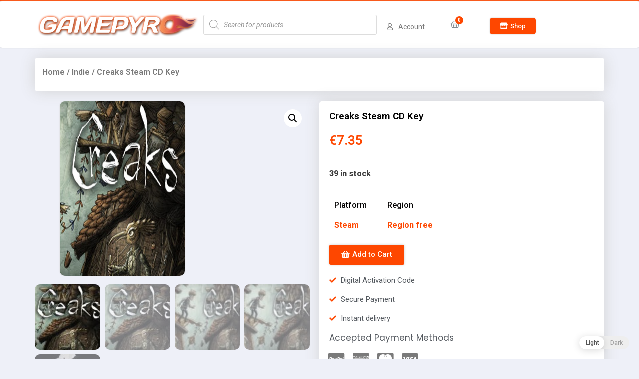

--- FILE ---
content_type: text/html; charset=UTF-8
request_url: https://gamepyro.com/product/creaks-steam-cd-key/
body_size: 28865
content:
<!doctype html>
<html lang="en-US">
<head>
	<meta charset="UTF-8">
		<meta name="viewport" content="width=device-width, initial-scale=1">
	<link rel="profile" href="https://gmpg.org/xfn/11">
	<meta name='robots' content='index, follow, max-image-preview:large, max-snippet:-1, max-video-preview:-1' />
<script>window._wca = window._wca || [];</script>

	<!-- This site is optimized with the Yoast SEO plugin v20.1 - https://yoast.com/wordpress/plugins/seo/ -->
	<title>Creaks Steam CD Key - GamePyro.com</title>
	<link rel="canonical" href="https://www.gamepyro.com/product/creaks-steam-cd-key/" />
	<meta property="og:locale" content="en_US" />
	<meta property="og:type" content="article" />
	<meta property="og:title" content="Creaks Steam CD Key - GamePyro.com" />
	<meta property="og:description" content="Meet your new neighbours in Creaks, coming in 2019 to PC and consoles." />
	<meta property="og:url" content="https://www.gamepyro.com/product/creaks-steam-cd-key/" />
	<meta property="og:site_name" content="GamePyro.com" />
	<meta property="article:modified_time" content="2025-06-17T09:00:42+00:00" />
	<meta property="og:image" content="https://www.gamepyro.com/wp-content/uploads/2021/10/creakscre_hires_2.jpg" />
	<meta property="og:image:width" content="800" />
	<meta property="og:image:height" content="700" />
	<meta property="og:image:type" content="image/jpeg" />
	<meta name="twitter:card" content="summary_large_image" />
	<script type="application/ld+json" class="yoast-schema-graph">{"@context":"https://schema.org","@graph":[{"@type":"WebPage","@id":"https://www.gamepyro.com/product/creaks-steam-cd-key/","url":"https://www.gamepyro.com/product/creaks-steam-cd-key/","name":"Creaks Steam CD Key - GamePyro.com","isPartOf":{"@id":"https://gamepyro.com/#website"},"primaryImageOfPage":{"@id":"https://www.gamepyro.com/product/creaks-steam-cd-key/#primaryimage"},"image":{"@id":"https://www.gamepyro.com/product/creaks-steam-cd-key/#primaryimage"},"thumbnailUrl":"https://gamepyro.com/wp-content/uploads/2021/10/creakscre_hires_2.jpg","datePublished":"2021-10-03T04:53:59+00:00","dateModified":"2025-06-17T09:00:42+00:00","breadcrumb":{"@id":"https://www.gamepyro.com/product/creaks-steam-cd-key/#breadcrumb"},"inLanguage":"en-US","potentialAction":[{"@type":"ReadAction","target":["https://www.gamepyro.com/product/creaks-steam-cd-key/"]}]},{"@type":"ImageObject","inLanguage":"en-US","@id":"https://www.gamepyro.com/product/creaks-steam-cd-key/#primaryimage","url":"https://gamepyro.com/wp-content/uploads/2021/10/creakscre_hires_2.jpg","contentUrl":"https://gamepyro.com/wp-content/uploads/2021/10/creakscre_hires_2.jpg","width":800,"height":700},{"@type":"BreadcrumbList","@id":"https://www.gamepyro.com/product/creaks-steam-cd-key/#breadcrumb","itemListElement":[{"@type":"ListItem","position":1,"name":"Home","item":"https://gamepyro.com/"},{"@type":"ListItem","position":2,"name":"Products","item":"https://gamepyro.com/shop/"},{"@type":"ListItem","position":3,"name":"Creaks Steam CD Key"}]},{"@type":"WebSite","@id":"https://gamepyro.com/#website","url":"https://gamepyro.com/","name":"GamePyro.com","description":"Activation Codes | Steam | Origin | BattleNet","potentialAction":[{"@type":"SearchAction","target":{"@type":"EntryPoint","urlTemplate":"https://gamepyro.com/?s={search_term_string}"},"query-input":"required name=search_term_string"}],"inLanguage":"en-US"}]}</script>
	<!-- / Yoast SEO plugin. -->


<link rel='dns-prefetch' href='//stats.wp.com' />
<link rel='dns-prefetch' href='//c0.wp.com' />
<link rel="alternate" type="application/rss+xml" title="GamePyro.com &raquo; Feed" href="https://gamepyro.com/feed/" />
<link rel="alternate" type="application/rss+xml" title="GamePyro.com &raquo; Comments Feed" href="https://gamepyro.com/comments/feed/" />
<link rel="alternate" type="application/rss+xml" title="GamePyro.com &raquo; Creaks Steam CD Key Comments Feed" href="https://gamepyro.com/product/creaks-steam-cd-key/feed/" />
<link rel="alternate" title="oEmbed (JSON)" type="application/json+oembed" href="https://gamepyro.com/wp-json/oembed/1.0/embed?url=https%3A%2F%2Fgamepyro.com%2Fproduct%2Fcreaks-steam-cd-key%2F" />
<link rel="alternate" title="oEmbed (XML)" type="text/xml+oembed" href="https://gamepyro.com/wp-json/oembed/1.0/embed?url=https%3A%2F%2Fgamepyro.com%2Fproduct%2Fcreaks-steam-cd-key%2F&#038;format=xml" />
<style id='wp-img-auto-sizes-contain-inline-css'>
img:is([sizes=auto i],[sizes^="auto," i]){contain-intrinsic-size:3000px 1500px}
/*# sourceURL=wp-img-auto-sizes-contain-inline-css */
</style>
<style id='wp-emoji-styles-inline-css'>

	img.wp-smiley, img.emoji {
		display: inline !important;
		border: none !important;
		box-shadow: none !important;
		height: 1em !important;
		width: 1em !important;
		margin: 0 0.07em !important;
		vertical-align: -0.1em !important;
		background: none !important;
		padding: 0 !important;
	}
/*# sourceURL=wp-emoji-styles-inline-css */
</style>
<style id='wp-block-library-inline-css'>
:root{--wp-block-synced-color:#7a00df;--wp-block-synced-color--rgb:122,0,223;--wp-bound-block-color:var(--wp-block-synced-color);--wp-editor-canvas-background:#ddd;--wp-admin-theme-color:#007cba;--wp-admin-theme-color--rgb:0,124,186;--wp-admin-theme-color-darker-10:#006ba1;--wp-admin-theme-color-darker-10--rgb:0,107,160.5;--wp-admin-theme-color-darker-20:#005a87;--wp-admin-theme-color-darker-20--rgb:0,90,135;--wp-admin-border-width-focus:2px}@media (min-resolution:192dpi){:root{--wp-admin-border-width-focus:1.5px}}.wp-element-button{cursor:pointer}:root .has-very-light-gray-background-color{background-color:#eee}:root .has-very-dark-gray-background-color{background-color:#313131}:root .has-very-light-gray-color{color:#eee}:root .has-very-dark-gray-color{color:#313131}:root .has-vivid-green-cyan-to-vivid-cyan-blue-gradient-background{background:linear-gradient(135deg,#00d084,#0693e3)}:root .has-purple-crush-gradient-background{background:linear-gradient(135deg,#34e2e4,#4721fb 50%,#ab1dfe)}:root .has-hazy-dawn-gradient-background{background:linear-gradient(135deg,#faaca8,#dad0ec)}:root .has-subdued-olive-gradient-background{background:linear-gradient(135deg,#fafae1,#67a671)}:root .has-atomic-cream-gradient-background{background:linear-gradient(135deg,#fdd79a,#004a59)}:root .has-nightshade-gradient-background{background:linear-gradient(135deg,#330968,#31cdcf)}:root .has-midnight-gradient-background{background:linear-gradient(135deg,#020381,#2874fc)}:root{--wp--preset--font-size--normal:16px;--wp--preset--font-size--huge:42px}.has-regular-font-size{font-size:1em}.has-larger-font-size{font-size:2.625em}.has-normal-font-size{font-size:var(--wp--preset--font-size--normal)}.has-huge-font-size{font-size:var(--wp--preset--font-size--huge)}.has-text-align-center{text-align:center}.has-text-align-left{text-align:left}.has-text-align-right{text-align:right}.has-fit-text{white-space:nowrap!important}#end-resizable-editor-section{display:none}.aligncenter{clear:both}.items-justified-left{justify-content:flex-start}.items-justified-center{justify-content:center}.items-justified-right{justify-content:flex-end}.items-justified-space-between{justify-content:space-between}.screen-reader-text{border:0;clip-path:inset(50%);height:1px;margin:-1px;overflow:hidden;padding:0;position:absolute;width:1px;word-wrap:normal!important}.screen-reader-text:focus{background-color:#ddd;clip-path:none;color:#444;display:block;font-size:1em;height:auto;left:5px;line-height:normal;padding:15px 23px 14px;text-decoration:none;top:5px;width:auto;z-index:100000}html :where(.has-border-color){border-style:solid}html :where([style*=border-top-color]){border-top-style:solid}html :where([style*=border-right-color]){border-right-style:solid}html :where([style*=border-bottom-color]){border-bottom-style:solid}html :where([style*=border-left-color]){border-left-style:solid}html :where([style*=border-width]){border-style:solid}html :where([style*=border-top-width]){border-top-style:solid}html :where([style*=border-right-width]){border-right-style:solid}html :where([style*=border-bottom-width]){border-bottom-style:solid}html :where([style*=border-left-width]){border-left-style:solid}html :where(img[class*=wp-image-]){height:auto;max-width:100%}:where(figure){margin:0 0 1em}html :where(.is-position-sticky){--wp-admin--admin-bar--position-offset:var(--wp-admin--admin-bar--height,0px)}@media screen and (max-width:600px){html :where(.is-position-sticky){--wp-admin--admin-bar--position-offset:0px}}
.has-text-align-justify{text-align:justify;}

/*# sourceURL=wp-block-library-inline-css */
</style><style id='global-styles-inline-css'>
:root{--wp--preset--aspect-ratio--square: 1;--wp--preset--aspect-ratio--4-3: 4/3;--wp--preset--aspect-ratio--3-4: 3/4;--wp--preset--aspect-ratio--3-2: 3/2;--wp--preset--aspect-ratio--2-3: 2/3;--wp--preset--aspect-ratio--16-9: 16/9;--wp--preset--aspect-ratio--9-16: 9/16;--wp--preset--color--black: #000000;--wp--preset--color--cyan-bluish-gray: #abb8c3;--wp--preset--color--white: #ffffff;--wp--preset--color--pale-pink: #f78da7;--wp--preset--color--vivid-red: #cf2e2e;--wp--preset--color--luminous-vivid-orange: #ff6900;--wp--preset--color--luminous-vivid-amber: #fcb900;--wp--preset--color--light-green-cyan: #7bdcb5;--wp--preset--color--vivid-green-cyan: #00d084;--wp--preset--color--pale-cyan-blue: #8ed1fc;--wp--preset--color--vivid-cyan-blue: #0693e3;--wp--preset--color--vivid-purple: #9b51e0;--wp--preset--gradient--vivid-cyan-blue-to-vivid-purple: linear-gradient(135deg,rgb(6,147,227) 0%,rgb(155,81,224) 100%);--wp--preset--gradient--light-green-cyan-to-vivid-green-cyan: linear-gradient(135deg,rgb(122,220,180) 0%,rgb(0,208,130) 100%);--wp--preset--gradient--luminous-vivid-amber-to-luminous-vivid-orange: linear-gradient(135deg,rgb(252,185,0) 0%,rgb(255,105,0) 100%);--wp--preset--gradient--luminous-vivid-orange-to-vivid-red: linear-gradient(135deg,rgb(255,105,0) 0%,rgb(207,46,46) 100%);--wp--preset--gradient--very-light-gray-to-cyan-bluish-gray: linear-gradient(135deg,rgb(238,238,238) 0%,rgb(169,184,195) 100%);--wp--preset--gradient--cool-to-warm-spectrum: linear-gradient(135deg,rgb(74,234,220) 0%,rgb(151,120,209) 20%,rgb(207,42,186) 40%,rgb(238,44,130) 60%,rgb(251,105,98) 80%,rgb(254,248,76) 100%);--wp--preset--gradient--blush-light-purple: linear-gradient(135deg,rgb(255,206,236) 0%,rgb(152,150,240) 100%);--wp--preset--gradient--blush-bordeaux: linear-gradient(135deg,rgb(254,205,165) 0%,rgb(254,45,45) 50%,rgb(107,0,62) 100%);--wp--preset--gradient--luminous-dusk: linear-gradient(135deg,rgb(255,203,112) 0%,rgb(199,81,192) 50%,rgb(65,88,208) 100%);--wp--preset--gradient--pale-ocean: linear-gradient(135deg,rgb(255,245,203) 0%,rgb(182,227,212) 50%,rgb(51,167,181) 100%);--wp--preset--gradient--electric-grass: linear-gradient(135deg,rgb(202,248,128) 0%,rgb(113,206,126) 100%);--wp--preset--gradient--midnight: linear-gradient(135deg,rgb(2,3,129) 0%,rgb(40,116,252) 100%);--wp--preset--font-size--small: 13px;--wp--preset--font-size--medium: 20px;--wp--preset--font-size--large: 36px;--wp--preset--font-size--x-large: 42px;--wp--preset--spacing--20: 0.44rem;--wp--preset--spacing--30: 0.67rem;--wp--preset--spacing--40: 1rem;--wp--preset--spacing--50: 1.5rem;--wp--preset--spacing--60: 2.25rem;--wp--preset--spacing--70: 3.38rem;--wp--preset--spacing--80: 5.06rem;--wp--preset--shadow--natural: 6px 6px 9px rgba(0, 0, 0, 0.2);--wp--preset--shadow--deep: 12px 12px 50px rgba(0, 0, 0, 0.4);--wp--preset--shadow--sharp: 6px 6px 0px rgba(0, 0, 0, 0.2);--wp--preset--shadow--outlined: 6px 6px 0px -3px rgb(255, 255, 255), 6px 6px rgb(0, 0, 0);--wp--preset--shadow--crisp: 6px 6px 0px rgb(0, 0, 0);}:where(.is-layout-flex){gap: 0.5em;}:where(.is-layout-grid){gap: 0.5em;}body .is-layout-flex{display: flex;}.is-layout-flex{flex-wrap: wrap;align-items: center;}.is-layout-flex > :is(*, div){margin: 0;}body .is-layout-grid{display: grid;}.is-layout-grid > :is(*, div){margin: 0;}:where(.wp-block-columns.is-layout-flex){gap: 2em;}:where(.wp-block-columns.is-layout-grid){gap: 2em;}:where(.wp-block-post-template.is-layout-flex){gap: 1.25em;}:where(.wp-block-post-template.is-layout-grid){gap: 1.25em;}.has-black-color{color: var(--wp--preset--color--black) !important;}.has-cyan-bluish-gray-color{color: var(--wp--preset--color--cyan-bluish-gray) !important;}.has-white-color{color: var(--wp--preset--color--white) !important;}.has-pale-pink-color{color: var(--wp--preset--color--pale-pink) !important;}.has-vivid-red-color{color: var(--wp--preset--color--vivid-red) !important;}.has-luminous-vivid-orange-color{color: var(--wp--preset--color--luminous-vivid-orange) !important;}.has-luminous-vivid-amber-color{color: var(--wp--preset--color--luminous-vivid-amber) !important;}.has-light-green-cyan-color{color: var(--wp--preset--color--light-green-cyan) !important;}.has-vivid-green-cyan-color{color: var(--wp--preset--color--vivid-green-cyan) !important;}.has-pale-cyan-blue-color{color: var(--wp--preset--color--pale-cyan-blue) !important;}.has-vivid-cyan-blue-color{color: var(--wp--preset--color--vivid-cyan-blue) !important;}.has-vivid-purple-color{color: var(--wp--preset--color--vivid-purple) !important;}.has-black-background-color{background-color: var(--wp--preset--color--black) !important;}.has-cyan-bluish-gray-background-color{background-color: var(--wp--preset--color--cyan-bluish-gray) !important;}.has-white-background-color{background-color: var(--wp--preset--color--white) !important;}.has-pale-pink-background-color{background-color: var(--wp--preset--color--pale-pink) !important;}.has-vivid-red-background-color{background-color: var(--wp--preset--color--vivid-red) !important;}.has-luminous-vivid-orange-background-color{background-color: var(--wp--preset--color--luminous-vivid-orange) !important;}.has-luminous-vivid-amber-background-color{background-color: var(--wp--preset--color--luminous-vivid-amber) !important;}.has-light-green-cyan-background-color{background-color: var(--wp--preset--color--light-green-cyan) !important;}.has-vivid-green-cyan-background-color{background-color: var(--wp--preset--color--vivid-green-cyan) !important;}.has-pale-cyan-blue-background-color{background-color: var(--wp--preset--color--pale-cyan-blue) !important;}.has-vivid-cyan-blue-background-color{background-color: var(--wp--preset--color--vivid-cyan-blue) !important;}.has-vivid-purple-background-color{background-color: var(--wp--preset--color--vivid-purple) !important;}.has-black-border-color{border-color: var(--wp--preset--color--black) !important;}.has-cyan-bluish-gray-border-color{border-color: var(--wp--preset--color--cyan-bluish-gray) !important;}.has-white-border-color{border-color: var(--wp--preset--color--white) !important;}.has-pale-pink-border-color{border-color: var(--wp--preset--color--pale-pink) !important;}.has-vivid-red-border-color{border-color: var(--wp--preset--color--vivid-red) !important;}.has-luminous-vivid-orange-border-color{border-color: var(--wp--preset--color--luminous-vivid-orange) !important;}.has-luminous-vivid-amber-border-color{border-color: var(--wp--preset--color--luminous-vivid-amber) !important;}.has-light-green-cyan-border-color{border-color: var(--wp--preset--color--light-green-cyan) !important;}.has-vivid-green-cyan-border-color{border-color: var(--wp--preset--color--vivid-green-cyan) !important;}.has-pale-cyan-blue-border-color{border-color: var(--wp--preset--color--pale-cyan-blue) !important;}.has-vivid-cyan-blue-border-color{border-color: var(--wp--preset--color--vivid-cyan-blue) !important;}.has-vivid-purple-border-color{border-color: var(--wp--preset--color--vivid-purple) !important;}.has-vivid-cyan-blue-to-vivid-purple-gradient-background{background: var(--wp--preset--gradient--vivid-cyan-blue-to-vivid-purple) !important;}.has-light-green-cyan-to-vivid-green-cyan-gradient-background{background: var(--wp--preset--gradient--light-green-cyan-to-vivid-green-cyan) !important;}.has-luminous-vivid-amber-to-luminous-vivid-orange-gradient-background{background: var(--wp--preset--gradient--luminous-vivid-amber-to-luminous-vivid-orange) !important;}.has-luminous-vivid-orange-to-vivid-red-gradient-background{background: var(--wp--preset--gradient--luminous-vivid-orange-to-vivid-red) !important;}.has-very-light-gray-to-cyan-bluish-gray-gradient-background{background: var(--wp--preset--gradient--very-light-gray-to-cyan-bluish-gray) !important;}.has-cool-to-warm-spectrum-gradient-background{background: var(--wp--preset--gradient--cool-to-warm-spectrum) !important;}.has-blush-light-purple-gradient-background{background: var(--wp--preset--gradient--blush-light-purple) !important;}.has-blush-bordeaux-gradient-background{background: var(--wp--preset--gradient--blush-bordeaux) !important;}.has-luminous-dusk-gradient-background{background: var(--wp--preset--gradient--luminous-dusk) !important;}.has-pale-ocean-gradient-background{background: var(--wp--preset--gradient--pale-ocean) !important;}.has-electric-grass-gradient-background{background: var(--wp--preset--gradient--electric-grass) !important;}.has-midnight-gradient-background{background: var(--wp--preset--gradient--midnight) !important;}.has-small-font-size{font-size: var(--wp--preset--font-size--small) !important;}.has-medium-font-size{font-size: var(--wp--preset--font-size--medium) !important;}.has-large-font-size{font-size: var(--wp--preset--font-size--large) !important;}.has-x-large-font-size{font-size: var(--wp--preset--font-size--x-large) !important;}
/*# sourceURL=global-styles-inline-css */
</style>

<style id='classic-theme-styles-inline-css'>
/*! This file is auto-generated */
.wp-block-button__link{color:#fff;background-color:#32373c;border-radius:9999px;box-shadow:none;text-decoration:none;padding:calc(.667em + 2px) calc(1.333em + 2px);font-size:1.125em}.wp-block-file__button{background:#32373c;color:#fff;text-decoration:none}
/*# sourceURL=/wp-includes/css/classic-themes.min.css */
</style>
<link rel='stylesheet' id='photoswipe-css' href='https://c0.wp.com/p/woocommerce/8.6.3/assets/css/photoswipe/photoswipe.min.css' media='all' />
<link rel='stylesheet' id='photoswipe-default-skin-css' href='https://c0.wp.com/p/woocommerce/8.6.3/assets/css/photoswipe/default-skin/default-skin.min.css' media='all' />
<link rel='stylesheet' id='woocommerce-layout-css' href='https://c0.wp.com/p/woocommerce/8.6.3/assets/css/woocommerce-layout.css' media='all' />
<style id='woocommerce-layout-inline-css'>

	.infinite-scroll .woocommerce-pagination {
		display: none;
	}
/*# sourceURL=woocommerce-layout-inline-css */
</style>
<link rel='stylesheet' id='woocommerce-smallscreen-css' href='https://c0.wp.com/p/woocommerce/8.6.3/assets/css/woocommerce-smallscreen.css' media='only screen and (max-width: 768px)' />
<link rel='stylesheet' id='woocommerce-general-css' href='https://c0.wp.com/p/woocommerce/8.6.3/assets/css/woocommerce.css' media='all' />
<style id='woocommerce-inline-inline-css'>
.woocommerce form .form-row .required { visibility: visible; }
/*# sourceURL=woocommerce-inline-inline-css */
</style>
<link rel='stylesheet' id='woolementor-css' href='https://gamepyro.com/wp-content/plugins/woolementor/assets/css/front.min.css?ver=2.6.0' media='all' />
<link rel='stylesheet' id='woolementor-grid-css' href='https://gamepyro.com/wp-content/plugins/woolementor/assets/css/cx-grid.min.css?ver=2.6.0' media='all' />
<link rel='stylesheet' id='wp-dark-mode-frontend-css' href='https://gamepyro.com/wp-content/plugins/wp-dark-mode/assets/css/frontend.css?ver=3.0.4' media='all' />
<style id='wp-dark-mode-frontend-inline-css'>
body{--wp-dark-mode-scale: 1}
/*# sourceURL=wp-dark-mode-frontend-inline-css */
</style>
<link rel='stylesheet' id='dgwt-wcas-style-css' href='https://gamepyro.com/wp-content/plugins/ajax-search-for-woocommerce/assets/css/style.min.css?ver=1.22.3' media='all' />
<link rel='stylesheet' id='hello-elementor-css' href='https://gamepyro.com/wp-content/themes/hello-elementor-orange/style.min.css?ver=2.6.1' media='all' />
<link rel='stylesheet' id='hello-elementor-theme-style-css' href='https://gamepyro.com/wp-content/themes/hello-elementor-orange/theme.min.css?ver=2.6.1' media='all' />
<link rel='stylesheet' id='elementor-icons-css' href='https://gamepyro.com/wp-content/plugins/elementor/assets/lib/eicons/css/elementor-icons.min.css?ver=5.6.2' media='all' />
<link rel='stylesheet' id='elementor-animations-css' href='https://gamepyro.com/wp-content/plugins/elementor/assets/lib/animations/animations.min.css?ver=2.9.8' media='all' />
<link rel='stylesheet' id='elementor-frontend-css' href='https://gamepyro.com/wp-content/plugins/elementor/assets/css/frontend.min.css?ver=2.9.8' media='all' />
<link rel='stylesheet' id='elementor-pro-css' href='https://gamepyro.com/wp-content/plugins/elementor-pro/assets/css/frontend.min.css?ver=2.9.3' media='all' />
<link rel='stylesheet' id='elementor-global-css' href='https://gamepyro.com/wp-content/uploads/elementor/css/global.css?ver=1676511791' media='all' />
<link rel='stylesheet' id='elementor-post-46-css' href='https://gamepyro.com/wp-content/uploads/elementor/css/post-46.css?ver=1676342464' media='all' />
<link rel='stylesheet' id='elementor-post-152-css' href='https://gamepyro.com/wp-content/uploads/elementor/css/post-152.css?ver=1676511790' media='all' />
<link rel='stylesheet' id='elementor-post-205-css' href='https://gamepyro.com/wp-content/uploads/elementor/css/post-205.css?ver=1676514195' media='all' />
<link rel='stylesheet' id='airwallex-css-css' href='https://gamepyro.com/wp-content/plugins/airwallex-online-payments-gateway/assets/css/airwallex-checkout.css?ver=1.23.3' media='all' />
<link rel='stylesheet' id='stripe_styles-css' href='https://gamepyro.com/wp-content/plugins/woocommerce-gateway-stripe/assets/css/stripe-styles.css?ver=8.0.1' media='all' />
<link rel='stylesheet' id='google-fonts-1-css' href='https://fonts.googleapis.com/css?family=Roboto%3A100%2C100italic%2C200%2C200italic%2C300%2C300italic%2C400%2C400italic%2C500%2C500italic%2C600%2C600italic%2C700%2C700italic%2C800%2C800italic%2C900%2C900italic%7CRoboto+Slab%3A100%2C100italic%2C200%2C200italic%2C300%2C300italic%2C400%2C400italic%2C500%2C500italic%2C600%2C600italic%2C700%2C700italic%2C800%2C800italic%2C900%2C900italic%7CPoppins%3A100%2C100italic%2C200%2C200italic%2C300%2C300italic%2C400%2C400italic%2C500%2C500italic%2C600%2C600italic%2C700%2C700italic%2C800%2C800italic%2C900%2C900italic%7CKarla%3A100%2C100italic%2C200%2C200italic%2C300%2C300italic%2C400%2C400italic%2C500%2C500italic%2C600%2C600italic%2C700%2C700italic%2C800%2C800italic%2C900%2C900italic&#038;ver=6.9' media='all' />
<link rel='stylesheet' id='elementor-icons-shared-0-css' href='https://gamepyro.com/wp-content/plugins/elementor/assets/lib/font-awesome/css/fontawesome.min.css?ver=5.12.0' media='all' />
<link rel='stylesheet' id='elementor-icons-fa-regular-css' href='https://gamepyro.com/wp-content/plugins/elementor/assets/lib/font-awesome/css/regular.min.css?ver=5.12.0' media='all' />
<link rel='stylesheet' id='elementor-icons-fa-solid-css' href='https://gamepyro.com/wp-content/plugins/elementor/assets/lib/font-awesome/css/solid.min.css?ver=5.12.0' media='all' />
<link rel='stylesheet' id='elementor-icons-fa-brands-css' href='https://gamepyro.com/wp-content/plugins/elementor/assets/lib/font-awesome/css/brands.min.css?ver=5.12.0' media='all' />
<link rel='stylesheet' id='jetpack_css-css' href='https://c0.wp.com/p/jetpack/11.8.6/css/jetpack.css' media='all' />
<script src="https://c0.wp.com/c/6.9/wp-includes/js/jquery/jquery.min.js" id="jquery-core-js"></script>
<script src="https://c0.wp.com/c/6.9/wp-includes/js/jquery/jquery-migrate.min.js" id="jquery-migrate-js"></script>
<script src="https://c0.wp.com/p/woocommerce/8.6.3/assets/js/jquery-blockui/jquery.blockUI.min.js" id="jquery-blockui-js" defer data-wp-strategy="defer"></script>
<script id="wc-add-to-cart-js-extra">
var wc_add_to_cart_params = {"ajax_url":"/wp-admin/admin-ajax.php","wc_ajax_url":"/?wc-ajax=%%endpoint%%","i18n_view_cart":"View cart","cart_url":"https://gamepyro.com/cart/","is_cart":"","cart_redirect_after_add":"yes"};
//# sourceURL=wc-add-to-cart-js-extra
</script>
<script src="https://c0.wp.com/p/woocommerce/8.6.3/assets/js/frontend/add-to-cart.min.js" id="wc-add-to-cart-js" defer data-wp-strategy="defer"></script>
<script src="https://c0.wp.com/p/woocommerce/8.6.3/assets/js/zoom/jquery.zoom.min.js" id="zoom-js" defer data-wp-strategy="defer"></script>
<script src="https://c0.wp.com/p/woocommerce/8.6.3/assets/js/flexslider/jquery.flexslider.min.js" id="flexslider-js" defer data-wp-strategy="defer"></script>
<script src="https://c0.wp.com/p/woocommerce/8.6.3/assets/js/photoswipe/photoswipe.min.js" id="photoswipe-js" defer data-wp-strategy="defer"></script>
<script src="https://c0.wp.com/p/woocommerce/8.6.3/assets/js/photoswipe/photoswipe-ui-default.min.js" id="photoswipe-ui-default-js" defer data-wp-strategy="defer"></script>
<script id="wc-single-product-js-extra">
var wc_single_product_params = {"i18n_required_rating_text":"Please select a rating","review_rating_required":"yes","flexslider":{"rtl":false,"animation":"slide","smoothHeight":true,"directionNav":false,"controlNav":"thumbnails","slideshow":false,"animationSpeed":500,"animationLoop":false,"allowOneSlide":false},"zoom_enabled":"1","zoom_options":[],"photoswipe_enabled":"1","photoswipe_options":{"shareEl":false,"closeOnScroll":false,"history":false,"hideAnimationDuration":0,"showAnimationDuration":0},"flexslider_enabled":"1"};
//# sourceURL=wc-single-product-js-extra
</script>
<script src="https://c0.wp.com/p/woocommerce/8.6.3/assets/js/frontend/single-product.min.js" id="wc-single-product-js" defer data-wp-strategy="defer"></script>
<script src="https://c0.wp.com/p/woocommerce/8.6.3/assets/js/js-cookie/js.cookie.min.js" id="js-cookie-js" defer data-wp-strategy="defer"></script>
<script id="woocommerce-js-extra">
var woocommerce_params = {"ajax_url":"/wp-admin/admin-ajax.php","wc_ajax_url":"/?wc-ajax=%%endpoint%%"};
//# sourceURL=woocommerce-js-extra
</script>
<script src="https://c0.wp.com/p/woocommerce/8.6.3/assets/js/frontend/woocommerce.min.js" id="woocommerce-js" defer data-wp-strategy="defer"></script>
<script src="https://gamepyro.com/wp-content/plugins/wp-dark-mode/assets/js/dark-mode.min.js?ver=3.0.4" id="wp-dark-mode-js-js"></script>
<script id="WCPAY_ASSETS-js-extra">
var wcpayAssets = {"url":"https://gamepyro.com/wp-content/plugins/woocommerce-payments/dist/"};
//# sourceURL=WCPAY_ASSETS-js-extra
</script>
<script defer src="https://stats.wp.com/s-202602.js" id="woocommerce-analytics-js"></script>
<script id="woocommerce-tokenization-form-js-extra">
var wc_tokenization_form_params = {"is_registration_required":"","is_logged_in":""};
//# sourceURL=woocommerce-tokenization-form-js-extra
</script>
<script src="https://c0.wp.com/p/woocommerce/8.6.3/assets/js/frontend/tokenization-form.min.js" id="woocommerce-tokenization-form-js"></script>
<link rel="https://api.w.org/" href="https://gamepyro.com/wp-json/" /><link rel="alternate" title="JSON" type="application/json" href="https://gamepyro.com/wp-json/wp/v2/product/3166" /><link rel="EditURI" type="application/rsd+xml" title="RSD" href="https://gamepyro.com/xmlrpc.php?rsd" />
<meta name="generator" content="WordPress 6.9" />
<meta name="generator" content="WooCommerce 8.6.3" />
<link rel='shortlink' href='https://gamepyro.com/?p=3166' />
<link rel="alternate" href="https://gamekeyshops.com/product/creaks-steam-cd-key/" hreflang="x-default" />                <script>
					(function() { window.wpDarkMode = {"config":{"brightness":100,"contrast":90,"sepia":10},"enable_preset":false,"customize_colors":false,"colors":{"bg":"#000","text":"#dfdedb","link":"#e58c17"},"enable_frontend":true,"enable_backend":false,"enable_os_mode":false,"excludes":"rs-fullwidth-wrap,.mejs-container, ._channels-container","includes":"","is_excluded":false,"remember_darkmode":false,"default_mode":false,"keyboard_shortcut":true,"url_parameter":false,"images":"","videos":"","is_pro_active":false,"is_ultimate_active":false,"pro_version":0,"is_elementor_editor":false,"is_block_editor":false,"frontend_mode":false,"pluginUrl":"https:\/\/gamepyro.com\/wp-content\/plugins\/wp-dark-mode\/"} ; window.checkOsDarkMode = () => { if (!window.wpDarkMode.enable_os_mode || localStorage.getItem('wp_dark_mode_active')) return false; const darkMediaQuery = window.matchMedia('(prefers-color-scheme: dark)'); if (darkMediaQuery.matches) return true; try { darkMediaQuery.addEventListener('change', function(e) { return e.matches == true; }); } catch (e1) { try { darkMediaQuery.addListener(function(e) { return e.matches == true; }); } catch (e2) { console.error(e2); return false; } } return false; }; const is_saved = localStorage.getItem('wp_dark_mode_active'); const isCustomColor = parseInt(""); const shouldDarkMode = is_saved == '1' || (!is_saved && window.checkOsDarkMode()); if (!shouldDarkMode) return; document.querySelector('html').classList.add('wp-dark-mode-active'); const isPerformanceMode = Boolean(  ); if (!isCustomColor && !isPerformanceMode) { var css = `body, div, section, header, article, main, aside{background-color: #2B2D2D !important;}`; var head = document.head || document.getElementsByTagName('head')[0], style = document.createElement('style'); style.setAttribute('id', 'pre_css'); head.appendChild(style); style.type = 'text/css'; if (style.styleSheet) { style.styleSheet.cssText = css; } else { style.appendChild(document.createTextNode(css)); } } })();
				</script>
					<style>img#wpstats{display:none}</style>
				<style>
			.dgwt-wcas-ico-magnifier,.dgwt-wcas-ico-magnifier-handler{max-width:20px}.dgwt-wcas-search-wrapp{max-width:600px}		</style>
			<noscript><style>.woocommerce-product-gallery{ opacity: 1 !important; }</style></noscript>
	<link rel="icon" href="https://gamepyro.com/wp-content/uploads/2022/12/cropped-GameKeyShops.com-Logo-FavIcon-32x32.png" sizes="32x32" />
<link rel="icon" href="https://gamepyro.com/wp-content/uploads/2022/12/cropped-GameKeyShops.com-Logo-FavIcon-192x192.png" sizes="192x192" />
<link rel="apple-touch-icon" href="https://gamepyro.com/wp-content/uploads/2022/12/cropped-GameKeyShops.com-Logo-FavIcon-180x180.png" />
<meta name="msapplication-TileImage" content="https://gamepyro.com/wp-content/uploads/2022/12/cropped-GameKeyShops.com-Logo-FavIcon-270x270.png" />
		<style id="wp-custom-css">
			
p.woocommerce-store-notice.demo_store {
	font-weight: bold;
    background-color: black;
    color:orangered;
	
	margin-top: 95px;

}
a.woocommerce-store-notice__dismiss-link {
    color:white !important;
}		</style>
			<link rel="stylesheet" href="/color.php?color=FE4700">
</head>
<body class="wp-singular product-template-default single single-product postid-3166 wp-theme-hello-elementor-orange theme-hello-elementor-orange multiple-domain-gamepyro-com woocommerce woocommerce-page woocommerce-no-js woolementor wl elementor-default elementor-template-full-width elementor-kit-12 elementor-page-205">


<a class="skip-link screen-reader-text" href="#content">
	Skip to content</a>

		<div data-elementor-type="header" data-elementor-id="46" class="elementor elementor-46 elementor-location-header" data-elementor-settings="[]">
		<div class="elementor-inner">
			<div class="elementor-section-wrap">
						<section class="elementor-element elementor-element-ec02ff4 elementor-section-full_width elementor-hidden-tablet elementor-hidden-phone border elementor-section-height-default elementor-section-height-default elementor-section elementor-top-section" data-id="ec02ff4" data-element_type="section">
						<div class="elementor-container elementor-column-gap-default">
				<div class="elementor-row">
				<div class="elementor-element elementor-element-80e1b67 elementor-column elementor-col-100 elementor-top-column" data-id="80e1b67" data-element_type="column">
			<div class="elementor-column-wrap  elementor-element-populated">
					<div class="elementor-widget-wrap">
				<section class="elementor-element elementor-element-2ae3a43 elementor-section-content-middle elementor-section-boxed elementor-section-height-default elementor-section-height-default elementor-invisible elementor-section elementor-inner-section" data-id="2ae3a43" data-element_type="section" data-settings="{&quot;background_background&quot;:&quot;classic&quot;,&quot;sticky&quot;:&quot;top&quot;,&quot;sticky_effects_offset&quot;:100,&quot;animation&quot;:&quot;fadeIn&quot;,&quot;sticky_on&quot;:[&quot;desktop&quot;,&quot;tablet&quot;,&quot;mobile&quot;],&quot;sticky_offset&quot;:0}">
						<div class="elementor-container elementor-column-gap-default">
				<div class="elementor-row">
				<div class="elementor-element elementor-element-04772fd logo-box elementor-column elementor-col-16 elementor-inner-column" data-id="04772fd" data-element_type="column">
			<div class="elementor-column-wrap  elementor-element-populated">
					<div class="elementor-widget-wrap">
				<div class="elementor-element elementor-element-cca4396 elementor-widget elementor-widget-shortcode" data-id="cca4396" data-element_type="widget" data-widget_type="shortcode.default">
				<div class="elementor-widget-container">
					<div class="elementor-shortcode">





<a href="https://gamepyro.com">

<img width="582" height="122" src="https://gamepyro.com/wp-content/uploads/2022/12/GamePyro.com-HeaderLogo-Light.png" class="attachment-full size-full" alt="" decoding="async" loading="lazy" srcset="https://gamepyro.com/wp-content/uploads/2022/12/GamePyro.com-HeaderLogo-Light.png 582w, https://gamepyro.com/wp-content/uploads/2022/12/GamePyro.com-HeaderLogo-Light-300x63.png 300w, https://gamepyro.com/wp-content/uploads/2022/12/GamePyro.com-HeaderLogo-Light-64x13.png 64w" sizes="(max-width: 582px) 100vw, 582px">

</a>












</div>
				</div>
				</div>
						</div>
			</div>
		</div>
				<div class="elementor-element elementor-element-cec6da1 elementor-column elementor-col-16 elementor-inner-column" data-id="cec6da1" data-element_type="column">
			<div class="elementor-column-wrap  elementor-element-populated">
					<div class="elementor-widget-wrap">
				<div class="elementor-element elementor-element-ec72956 elementor-widget elementor-widget-shortcode" data-id="ec72956" data-element_type="widget" data-widget_type="shortcode.default">
				<div class="elementor-widget-container">
					<div class="elementor-shortcode"><div  class="dgwt-wcas-search-wrapp dgwt-wcas-no-submit woocommerce dgwt-wcas-style-solaris js-dgwt-wcas-layout-classic dgwt-wcas-layout-classic js-dgwt-wcas-mobile-overlay-enabled">
		<form class="dgwt-wcas-search-form" role="search" action="https://gamepyro.com/" method="get">
		<div class="dgwt-wcas-sf-wrapp">
							<svg class="dgwt-wcas-ico-magnifier" xmlns="http://www.w3.org/2000/svg"
					 xmlns:xlink="http://www.w3.org/1999/xlink" x="0px" y="0px"
					 viewBox="0 0 51.539 51.361" xml:space="preserve">
		             <path 						   d="M51.539,49.356L37.247,35.065c3.273-3.74,5.272-8.623,5.272-13.983c0-11.742-9.518-21.26-21.26-21.26 S0,9.339,0,21.082s9.518,21.26,21.26,21.26c5.361,0,10.244-1.999,13.983-5.272l14.292,14.292L51.539,49.356z M2.835,21.082 c0-10.176,8.249-18.425,18.425-18.425s18.425,8.249,18.425,18.425S31.436,39.507,21.26,39.507S2.835,31.258,2.835,21.082z"/>
				</svg>
							<label class="screen-reader-text"
			       for="dgwt-wcas-search-input-1">Products search</label>

			<input id="dgwt-wcas-search-input-1"
			       type="search"
			       class="dgwt-wcas-search-input"
			       name="s"
			       value=""
			       placeholder="Search for products..."
			       autocomplete="off"
				   			/>
			<div class="dgwt-wcas-preloader"></div>

			<div class="dgwt-wcas-voice-search"></div>

			
			<input type="hidden" name="post_type" value="product"/>
			<input type="hidden" name="dgwt_wcas" value="1"/>

			
					</div>
	</form>
</div>
</div>
				</div>
				</div>
						</div>
			</div>
		</div>
				<div class="elementor-element elementor-element-679b311 elementor-column elementor-col-16 elementor-inner-column" data-id="679b311" data-element_type="column">
			<div class="elementor-column-wrap  elementor-element-populated">
					<div class="elementor-widget-wrap">
				<div class="elementor-element elementor-element-8ad5a58 accounts elementor-icon-list--layout-traditional elementor-widget elementor-widget-icon-list" data-id="8ad5a58" data-element_type="widget" data-widget_type="icon-list.default">
				<div class="elementor-widget-container">
					<ul class="elementor-icon-list-items">
							<li class="elementor-icon-list-item" >
					<a href="/account/">						<span class="elementor-icon-list-icon">
							<i aria-hidden="true" class="far fa-user"></i>						</span>
										<span class="elementor-icon-list-text">Account</span>
											</a>
									</li>
						</ul>
				</div>
				</div>
						</div>
			</div>
		</div>
				<div class="elementor-element elementor-element-3580688 elementor-column elementor-col-16 elementor-inner-column" data-id="3580688" data-element_type="column">
			<div class="elementor-column-wrap  elementor-element-populated">
					<div class="elementor-widget-wrap">
				<div class="elementor-element elementor-element-9867847 toggle-icon--basket-medium elementor-menu-cart--items-indicator-bubble elementor-menu-cart--show-divider-yes elementor-menu-cart--buttons-inline elementor-widget elementor-widget-woocommerce-menu-cart" data-id="9867847" data-element_type="widget" data-widget_type="woocommerce-menu-cart.default">
				<div class="elementor-widget-container">
					<div class="elementor-menu-cart__wrapper">
						<div class="elementor-menu-cart__container elementor-lightbox" aria-expanded="false">
				<div class="elementor-menu-cart__main" aria-expanded="false">
					<div class="elementor-menu-cart__close-button"></div>
					<div class="widget_shopping_cart_content"></div>
				</div>
			</div>
						<div class="elementor-menu-cart__toggle elementor-button-wrapper">
			<a id="elementor-menu-cart__toggle_button" href="#" class="elementor-button elementor-size-sm">
				<span class="elementor-button-text"><span class="woocommerce-Price-amount amount"><bdi><span class="woocommerce-Price-currencySymbol">&euro;</span>0.00</bdi></span></span>
				<span class="elementor-button-icon" data-counter="0">
					<i class="eicon" aria-hidden="true"></i>
					<span class="elementor-screen-only">Cart</span>
				</span>
			</a>
		</div>

								</div> <!-- close elementor-menu-cart__wrapper -->
				</div>
				</div>
						</div>
			</div>
		</div>
				<div class="elementor-element elementor-element-1dc583c elementor-column elementor-col-16 elementor-inner-column" data-id="1dc583c" data-element_type="column">
			<div class="elementor-column-wrap  elementor-element-populated">
					<div class="elementor-widget-wrap">
				<div class="elementor-element elementor-element-c220114 elementor-widget elementor-widget-button" data-id="c220114" data-element_type="widget" data-widget_type="button.default">
				<div class="elementor-widget-container">
					<div class="elementor-button-wrapper">
			<a href="/shop" class="elementor-button-link elementor-button elementor-size-xs" role="button">
						<span class="elementor-button-content-wrapper">
						<span class="elementor-button-icon elementor-align-icon-left">
				<i aria-hidden="true" class="fas fa-store"></i>			</span>
						<span class="elementor-button-text">Shop</span>
		</span>
					</a>
		</div>
				</div>
				</div>
						</div>
			</div>
		</div>
				<div class="elementor-element elementor-element-2334129 elementor-column elementor-col-16 elementor-inner-column" data-id="2334129" data-element_type="column">
			<div class="elementor-column-wrap">
					<div class="elementor-widget-wrap">
						</div>
			</div>
		</div>
						</div>
			</div>
		</section>
						</div>
			</div>
		</div>
						</div>
			</div>
		</section>
				<section class="elementor-element elementor-element-e2557f5 elementor-hidden-desktop elementor-hidden-tablet elementor-section-boxed elementor-section-height-default elementor-section-height-default elementor-section elementor-top-section" data-id="e2557f5" data-element_type="section" data-settings="{&quot;background_background&quot;:&quot;classic&quot;}">
						<div class="elementor-container elementor-column-gap-default">
				<div class="elementor-row">
				<div class="elementor-element elementor-element-d00933b elementor-column elementor-col-100 elementor-top-column" data-id="d00933b" data-element_type="column">
			<div class="elementor-column-wrap  elementor-element-populated">
					<div class="elementor-widget-wrap">
				<section class="elementor-element elementor-element-c44f430 elementor-section-boxed elementor-section-height-default elementor-section-height-default elementor-section elementor-inner-section" data-id="c44f430" data-element_type="section">
						<div class="elementor-container elementor-column-gap-default">
				<div class="elementor-row">
				<div class="elementor-element elementor-element-1306b8f elementor-column elementor-col-25 elementor-inner-column" data-id="1306b8f" data-element_type="column">
			<div class="elementor-column-wrap  elementor-element-populated">
					<div class="elementor-widget-wrap">
				<div class="elementor-element elementor-element-65fdf72 elementor-nav-menu--stretch elementor-nav-menu--indicator-classic elementor-nav-menu--dropdown-tablet elementor-nav-menu__text-align-aside elementor-nav-menu--toggle elementor-nav-menu--burger elementor-widget elementor-widget-nav-menu" data-id="65fdf72" data-element_type="widget" data-settings="{&quot;full_width&quot;:&quot;stretch&quot;,&quot;layout&quot;:&quot;horizontal&quot;,&quot;toggle&quot;:&quot;burger&quot;}" data-widget_type="nav-menu.default">
				<div class="elementor-widget-container">
						<nav role="navigation" class="elementor-nav-menu--main elementor-nav-menu__container elementor-nav-menu--layout-horizontal e--pointer-underline e--animation-fade"><ul id="menu-1-65fdf72" class="elementor-nav-menu"><li class="menu-item menu-item-type-post_type menu-item-object-page menu-item-home menu-item-6305"><a href="https://gamepyro.com/" class="elementor-item">Home</a></li>
<li class="menu-item menu-item-type-custom menu-item-object-custom menu-item-6306"><a href="/shop/" class="elementor-item">Shop</a></li>
<li class="menu-item menu-item-type-post_type menu-item-object-page menu-item-6307"><a href="https://gamepyro.com/account/" class="elementor-item">Account</a></li>
<li class="menu-item menu-item-type-post_type menu-item-object-page menu-item-6308"><a href="https://gamepyro.com/cart/" class="elementor-item">Cart</a></li>
<li class="menu-item menu-item-type-post_type menu-item-object-page menu-item-6310"><a href="https://gamepyro.com/faq/" class="elementor-item">FAQ</a></li>
</ul></nav>
					<div class="elementor-menu-toggle" role="button" tabindex="0" aria-label="Menu Toggle" aria-expanded="false">
			<i class="eicon-menu-bar" aria-hidden="true"></i>
			<span class="elementor-screen-only">Menu</span>
		</div>
			<nav class="elementor-nav-menu--dropdown elementor-nav-menu__container" role="navigation" aria-hidden="true"><ul id="menu-2-65fdf72" class="elementor-nav-menu"><li class="menu-item menu-item-type-post_type menu-item-object-page menu-item-home menu-item-6305"><a href="https://gamepyro.com/" class="elementor-item">Home</a></li>
<li class="menu-item menu-item-type-custom menu-item-object-custom menu-item-6306"><a href="/shop/" class="elementor-item">Shop</a></li>
<li class="menu-item menu-item-type-post_type menu-item-object-page menu-item-6307"><a href="https://gamepyro.com/account/" class="elementor-item">Account</a></li>
<li class="menu-item menu-item-type-post_type menu-item-object-page menu-item-6308"><a href="https://gamepyro.com/cart/" class="elementor-item">Cart</a></li>
<li class="menu-item menu-item-type-post_type menu-item-object-page menu-item-6310"><a href="https://gamepyro.com/faq/" class="elementor-item">FAQ</a></li>
</ul></nav>
				</div>
				</div>
						</div>
			</div>
		</div>
				<div class="elementor-element elementor-element-a9ff70f elementor-column elementor-col-25 elementor-inner-column" data-id="a9ff70f" data-element_type="column">
			<div class="elementor-column-wrap  elementor-element-populated">
					<div class="elementor-widget-wrap">
				<div class="elementor-element elementor-element-b2875a0 elementor-widget elementor-widget-shortcode" data-id="b2875a0" data-element_type="widget" data-widget_type="shortcode.default">
				<div class="elementor-widget-container">
					<div class="elementor-shortcode">





<a href="https://gamepyro.com">

<img width="582" height="122" src="https://gamepyro.com/wp-content/uploads/2022/12/GamePyro.com-HeaderLogo-Light.png" class="attachment-full size-full" alt="" decoding="async" loading="lazy" srcset="https://gamepyro.com/wp-content/uploads/2022/12/GamePyro.com-HeaderLogo-Light.png 582w, https://gamepyro.com/wp-content/uploads/2022/12/GamePyro.com-HeaderLogo-Light-300x63.png 300w, https://gamepyro.com/wp-content/uploads/2022/12/GamePyro.com-HeaderLogo-Light-64x13.png 64w" sizes="(max-width: 582px) 100vw, 582px">

</a>











</div>
				</div>
				</div>
						</div>
			</div>
		</div>
				<div class="elementor-element elementor-element-ec1656f elementor-column elementor-col-25 elementor-inner-column" data-id="ec1656f" data-element_type="column">
			<div class="elementor-column-wrap  elementor-element-populated">
					<div class="elementor-widget-wrap">
				<div class="elementor-element elementor-element-5efa43a toggle-icon--basket-medium elementor-menu-cart--items-indicator-bubble elementor-menu-cart--show-divider-yes elementor-menu-cart--buttons-inline elementor-widget elementor-widget-woocommerce-menu-cart" data-id="5efa43a" data-element_type="widget" data-widget_type="woocommerce-menu-cart.default">
				<div class="elementor-widget-container">
					<div class="elementor-menu-cart__wrapper">
						<div class="elementor-menu-cart__container elementor-lightbox" aria-expanded="false">
				<div class="elementor-menu-cart__main" aria-expanded="false">
					<div class="elementor-menu-cart__close-button"></div>
					<div class="widget_shopping_cart_content"></div>
				</div>
			</div>
						<div class="elementor-menu-cart__toggle elementor-button-wrapper">
			<a id="elementor-menu-cart__toggle_button" href="#" class="elementor-button elementor-size-sm">
				<span class="elementor-button-text"><span class="woocommerce-Price-amount amount"><bdi><span class="woocommerce-Price-currencySymbol">&euro;</span>0.00</bdi></span></span>
				<span class="elementor-button-icon" data-counter="0">
					<i class="eicon" aria-hidden="true"></i>
					<span class="elementor-screen-only">Cart</span>
				</span>
			</a>
		</div>

								</div> <!-- close elementor-menu-cart__wrapper -->
				</div>
				</div>
						</div>
			</div>
		</div>
				<div class="elementor-element elementor-element-77cce82 elementor-column elementor-col-25 elementor-inner-column" data-id="77cce82" data-element_type="column">
			<div class="elementor-column-wrap  elementor-element-populated">
					<div class="elementor-widget-wrap">
				<div class="elementor-element elementor-element-637a2d7 elementor-widget elementor-widget-shortcode" data-id="637a2d7" data-element_type="widget" data-widget_type="shortcode.default">
				<div class="elementor-widget-container">
					<div class="elementor-shortcode"><div  class="dgwt-wcas-search-wrapp dgwt-wcas-no-submit woocommerce dgwt-wcas-style-solaris js-dgwt-wcas-layout-classic dgwt-wcas-layout-classic js-dgwt-wcas-mobile-overlay-enabled">
		<form class="dgwt-wcas-search-form" role="search" action="https://gamepyro.com/" method="get">
		<div class="dgwt-wcas-sf-wrapp">
							<svg class="dgwt-wcas-ico-magnifier" xmlns="http://www.w3.org/2000/svg"
					 xmlns:xlink="http://www.w3.org/1999/xlink" x="0px" y="0px"
					 viewBox="0 0 51.539 51.361" xml:space="preserve">
		             <path 						   d="M51.539,49.356L37.247,35.065c3.273-3.74,5.272-8.623,5.272-13.983c0-11.742-9.518-21.26-21.26-21.26 S0,9.339,0,21.082s9.518,21.26,21.26,21.26c5.361,0,10.244-1.999,13.983-5.272l14.292,14.292L51.539,49.356z M2.835,21.082 c0-10.176,8.249-18.425,18.425-18.425s18.425,8.249,18.425,18.425S31.436,39.507,21.26,39.507S2.835,31.258,2.835,21.082z"/>
				</svg>
							<label class="screen-reader-text"
			       for="dgwt-wcas-search-input-2">Products search</label>

			<input id="dgwt-wcas-search-input-2"
			       type="search"
			       class="dgwt-wcas-search-input"
			       name="s"
			       value=""
			       placeholder="Search for products..."
			       autocomplete="off"
				   			/>
			<div class="dgwt-wcas-preloader"></div>

			<div class="dgwt-wcas-voice-search"></div>

			
			<input type="hidden" name="post_type" value="product"/>
			<input type="hidden" name="dgwt_wcas" value="1"/>

			
					</div>
	</form>
</div>
</div>
				</div>
				</div>
						</div>
			</div>
		</div>
						</div>
			</div>
		</section>
						</div>
			</div>
		</div>
						</div>
			</div>
		</section>
				<section class="elementor-element elementor-element-2df9968 elementor-section-full_width elementor-hidden-phone border elementor-hidden-desktop elementor-section-height-default elementor-section-height-default elementor-section elementor-top-section" data-id="2df9968" data-element_type="section">
						<div class="elementor-container elementor-column-gap-default">
				<div class="elementor-row">
				<div class="elementor-element elementor-element-0cff289 elementor-column elementor-col-100 elementor-top-column" data-id="0cff289" data-element_type="column">
			<div class="elementor-column-wrap  elementor-element-populated">
					<div class="elementor-widget-wrap">
				<section class="elementor-element elementor-element-83e7934 elementor-section-boxed elementor-section-height-default elementor-section-height-default elementor-invisible elementor-section elementor-inner-section" data-id="83e7934" data-element_type="section" data-settings="{&quot;background_background&quot;:&quot;classic&quot;,&quot;sticky&quot;:&quot;top&quot;,&quot;sticky_effects_offset&quot;:100,&quot;animation&quot;:&quot;fadeIn&quot;,&quot;sticky_on&quot;:[&quot;desktop&quot;,&quot;tablet&quot;,&quot;mobile&quot;],&quot;sticky_offset&quot;:0}">
						<div class="elementor-container elementor-column-gap-default">
				<div class="elementor-row">
				<div class="elementor-element elementor-element-4d31d38 logo-box elementor-column elementor-col-16 elementor-inner-column" data-id="4d31d38" data-element_type="column">
			<div class="elementor-column-wrap  elementor-element-populated">
					<div class="elementor-widget-wrap">
				<div class="elementor-element elementor-element-0717a19 elementor-widget elementor-widget-shortcode" data-id="0717a19" data-element_type="widget" data-widget_type="shortcode.default">
				<div class="elementor-widget-container">
					<div class="elementor-shortcode">





<a href="https://gamepyro.com">

<img width="582" height="122" src="https://gamepyro.com/wp-content/uploads/2022/12/GamePyro.com-HeaderLogo-Light.png" class="attachment-full size-full" alt="" decoding="async" loading="lazy" srcset="https://gamepyro.com/wp-content/uploads/2022/12/GamePyro.com-HeaderLogo-Light.png 582w, https://gamepyro.com/wp-content/uploads/2022/12/GamePyro.com-HeaderLogo-Light-300x63.png 300w, https://gamepyro.com/wp-content/uploads/2022/12/GamePyro.com-HeaderLogo-Light-64x13.png 64w" sizes="(max-width: 582px) 100vw, 582px">

</a>











</div>
				</div>
				</div>
						</div>
			</div>
		</div>
				<div class="elementor-element elementor-element-999c4ba elementor-column elementor-col-16 elementor-inner-column" data-id="999c4ba" data-element_type="column">
			<div class="elementor-column-wrap  elementor-element-populated">
					<div class="elementor-widget-wrap">
				<div class="elementor-element elementor-element-230fe37 elementor-widget elementor-widget-shortcode" data-id="230fe37" data-element_type="widget" data-widget_type="shortcode.default">
				<div class="elementor-widget-container">
					<div class="elementor-shortcode"><div  class="dgwt-wcas-search-wrapp dgwt-wcas-no-submit woocommerce dgwt-wcas-style-solaris js-dgwt-wcas-layout-classic dgwt-wcas-layout-classic js-dgwt-wcas-mobile-overlay-enabled">
		<form class="dgwt-wcas-search-form" role="search" action="https://gamepyro.com/" method="get">
		<div class="dgwt-wcas-sf-wrapp">
							<svg class="dgwt-wcas-ico-magnifier" xmlns="http://www.w3.org/2000/svg"
					 xmlns:xlink="http://www.w3.org/1999/xlink" x="0px" y="0px"
					 viewBox="0 0 51.539 51.361" xml:space="preserve">
		             <path 						   d="M51.539,49.356L37.247,35.065c3.273-3.74,5.272-8.623,5.272-13.983c0-11.742-9.518-21.26-21.26-21.26 S0,9.339,0,21.082s9.518,21.26,21.26,21.26c5.361,0,10.244-1.999,13.983-5.272l14.292,14.292L51.539,49.356z M2.835,21.082 c0-10.176,8.249-18.425,18.425-18.425s18.425,8.249,18.425,18.425S31.436,39.507,21.26,39.507S2.835,31.258,2.835,21.082z"/>
				</svg>
							<label class="screen-reader-text"
			       for="dgwt-wcas-search-input-3">Products search</label>

			<input id="dgwt-wcas-search-input-3"
			       type="search"
			       class="dgwt-wcas-search-input"
			       name="s"
			       value=""
			       placeholder="Search for products..."
			       autocomplete="off"
				   			/>
			<div class="dgwt-wcas-preloader"></div>

			<div class="dgwt-wcas-voice-search"></div>

			
			<input type="hidden" name="post_type" value="product"/>
			<input type="hidden" name="dgwt_wcas" value="1"/>

			
					</div>
	</form>
</div>
</div>
				</div>
				</div>
						</div>
			</div>
		</div>
				<div class="elementor-element elementor-element-ac31742 elementor-column elementor-col-16 elementor-inner-column" data-id="ac31742" data-element_type="column">
			<div class="elementor-column-wrap  elementor-element-populated">
					<div class="elementor-widget-wrap">
				<div class="elementor-element elementor-element-37ef417 accounts elementor-icon-list--layout-traditional elementor-widget elementor-widget-icon-list" data-id="37ef417" data-element_type="widget" data-widget_type="icon-list.default">
				<div class="elementor-widget-container">
					<ul class="elementor-icon-list-items">
							<li class="elementor-icon-list-item" >
					<a href="/account/">						<span class="elementor-icon-list-icon">
							<i aria-hidden="true" class="far fa-user"></i>						</span>
										<span class="elementor-icon-list-text">Account</span>
											</a>
									</li>
						</ul>
				</div>
				</div>
						</div>
			</div>
		</div>
				<div class="elementor-element elementor-element-06246f3 elementor-column elementor-col-16 elementor-inner-column" data-id="06246f3" data-element_type="column">
			<div class="elementor-column-wrap  elementor-element-populated">
					<div class="elementor-widget-wrap">
				<div class="elementor-element elementor-element-56d156c toggle-icon--basket-medium elementor-menu-cart--items-indicator-bubble elementor-menu-cart--show-divider-yes elementor-menu-cart--buttons-inline elementor-widget elementor-widget-woocommerce-menu-cart" data-id="56d156c" data-element_type="widget" data-widget_type="woocommerce-menu-cart.default">
				<div class="elementor-widget-container">
					<div class="elementor-menu-cart__wrapper">
						<div class="elementor-menu-cart__container elementor-lightbox" aria-expanded="false">
				<div class="elementor-menu-cart__main" aria-expanded="false">
					<div class="elementor-menu-cart__close-button"></div>
					<div class="widget_shopping_cart_content"></div>
				</div>
			</div>
						<div class="elementor-menu-cart__toggle elementor-button-wrapper">
			<a id="elementor-menu-cart__toggle_button" href="#" class="elementor-button elementor-size-sm">
				<span class="elementor-button-text"><span class="woocommerce-Price-amount amount"><bdi><span class="woocommerce-Price-currencySymbol">&euro;</span>0.00</bdi></span></span>
				<span class="elementor-button-icon" data-counter="0">
					<i class="eicon" aria-hidden="true"></i>
					<span class="elementor-screen-only">Cart</span>
				</span>
			</a>
		</div>

								</div> <!-- close elementor-menu-cart__wrapper -->
				</div>
				</div>
						</div>
			</div>
		</div>
				<div class="elementor-element elementor-element-5c34aa1 elementor-column elementor-col-16 elementor-inner-column" data-id="5c34aa1" data-element_type="column">
			<div class="elementor-column-wrap">
					<div class="elementor-widget-wrap">
						</div>
			</div>
		</div>
				<div class="elementor-element elementor-element-a127ce6 elementor-column elementor-col-16 elementor-inner-column" data-id="a127ce6" data-element_type="column">
			<div class="elementor-column-wrap">
					<div class="elementor-widget-wrap">
						</div>
			</div>
		</div>
						</div>
			</div>
		</section>
						</div>
			</div>
		</div>
						</div>
			</div>
		</section>
					</div>
		</div>
		</div>
		<div class="woocommerce-notices-wrapper"></div>		<div data-elementor-type="product" data-elementor-id="205" class="elementor elementor-205 elementor-location-single post-3166 product type-product status-publish has-post-thumbnail product_cat-adventure product_cat-casual product_cat-indie first instock shipping-taxable purchasable product-type-simple product" data-elementor-settings="[]">
		<div class="elementor-inner">
			<div class="elementor-section-wrap">
						<section class="elementor-element elementor-element-51c1751 elementor-section-boxed elementor-section-height-default elementor-section-height-default elementor-section elementor-top-section" data-id="51c1751" data-element_type="section">
						<div class="elementor-container elementor-column-gap-default">
				<div class="elementor-row">
				<div class="elementor-element elementor-element-6ed7d0a elementor-column elementor-col-100 elementor-top-column" data-id="6ed7d0a" data-element_type="column">
			<div class="elementor-column-wrap  elementor-element-populated">
					<div class="elementor-widget-wrap">
				<section class="elementor-element elementor-element-1df164c minibox elementor-hidden-phone elementor-hidden-tablet elementor-section-boxed elementor-section-height-default elementor-section-height-default elementor-invisible elementor-section elementor-inner-section" data-id="1df164c" data-element_type="section" id="minibox" data-settings="{&quot;background_background&quot;:&quot;classic&quot;,&quot;sticky&quot;:&quot;top&quot;,&quot;sticky_effects_offset&quot;:100,&quot;animation&quot;:&quot;fadeIn&quot;,&quot;sticky_offset&quot;:100,&quot;sticky_on&quot;:[&quot;desktop&quot;,&quot;tablet&quot;,&quot;mobile&quot;]}">
						<div class="elementor-container elementor-column-gap-default">
				<div class="elementor-row">
				<div class="elementor-element elementor-element-5b12f5f minibox elementor-column elementor-col-25 elementor-inner-column" data-id="5b12f5f" data-element_type="column">
			<div class="elementor-column-wrap  elementor-element-populated">
					<div class="elementor-widget-wrap">
				<div class="elementor-element elementor-element-4bd4f52 elementor-widget elementor-widget-image" data-id="4bd4f52" data-element_type="widget" data-widget_type="image.default">
				<div class="elementor-widget-container">
					<div class="elementor-image">
										<img width="300" height="263" src="https://gamepyro.com/wp-content/uploads/2021/10/creakscre_hires_2-300x263.jpg" class="attachment-medium size-medium" alt="" decoding="async" fetchpriority="high" srcset="https://gamepyro.com/wp-content/uploads/2021/10/creakscre_hires_2-300x263.jpg 300w, https://gamepyro.com/wp-content/uploads/2021/10/creakscre_hires_2-768x672.jpg 768w, https://gamepyro.com/wp-content/uploads/2021/10/creakscre_hires_2-600x525.jpg 600w, https://gamepyro.com/wp-content/uploads/2021/10/creakscre_hires_2-64x56.jpg 64w, https://gamepyro.com/wp-content/uploads/2021/10/creakscre_hires_2.jpg 800w" sizes="(max-width: 300px) 100vw, 300px" />											</div>
				</div>
				</div>
						</div>
			</div>
		</div>
				<div class="elementor-element elementor-element-44f812c minibox elementor-column elementor-col-25 elementor-inner-column" data-id="44f812c" data-element_type="column">
			<div class="elementor-column-wrap  elementor-element-populated">
					<div class="elementor-widget-wrap">
				<div class="elementor-element elementor-element-a7d1398 elementor-widget elementor-widget-woocommerce-product-title elementor-page-title elementor-widget-heading" data-id="a7d1398" data-element_type="widget" data-widget_type="woocommerce-product-title.default">
				<div class="elementor-widget-container">
			<h1 class="product_title entry-title elementor-heading-title elementor-size-default">Creaks Steam CD Key</h1>		</div>
				</div>
				<div class="elementor-element elementor-element-caa8c0d elementor-widget elementor-widget-woocommerce-product-price" data-id="caa8c0d" data-element_type="widget" data-widget_type="woocommerce-product-price.default">
				<div class="elementor-widget-container">
			<p class="price"><span class="woocommerce-Price-amount amount"><bdi><span class="woocommerce-Price-currencySymbol">&euro;</span>7.35</bdi></span></p>
		</div>
				</div>
						</div>
			</div>
		</div>
				<div class="elementor-element elementor-element-1e02bbd minibox elementor-column elementor-col-25 elementor-inner-column" data-id="1e02bbd" data-element_type="column">
			<div class="elementor-column-wrap  elementor-element-populated">
					<div class="elementor-widget-wrap">
				<div class="elementor-element elementor-element-ad66d86 elementor-widget elementor-widget-heading" data-id="ad66d86" data-element_type="widget" data-widget_type="heading.default">
				<div class="elementor-widget-container">
			<h2 class="elementor-heading-title elementor-size-default">Platform</h2>		</div>
				</div>
				<div class="elementor-element elementor-element-9f4a0cf elementor-widget elementor-widget-shortcode" data-id="9f4a0cf" data-element_type="widget" data-widget_type="shortcode.default">
				<div class="elementor-widget-container">
					<div class="elementor-shortcode">Steam</div>
				</div>
				</div>
				<div class="elementor-element elementor-element-c8d0afb elementor-widget elementor-widget-heading" data-id="c8d0afb" data-element_type="widget" data-widget_type="heading.default">
				<div class="elementor-widget-container">
			<h2 class="elementor-heading-title elementor-size-default">Region</h2>		</div>
				</div>
				<div class="elementor-element elementor-element-781dd7c elementor-widget elementor-widget-shortcode" data-id="781dd7c" data-element_type="widget" data-widget_type="shortcode.default">
				<div class="elementor-widget-container">
					<div class="elementor-shortcode">Region free</div>
				</div>
				</div>
						</div>
			</div>
		</div>
				<div class="elementor-element elementor-element-8693224 minibox elementor-column elementor-col-25 elementor-inner-column" data-id="8693224" data-element_type="column">
			<div class="elementor-column-wrap  elementor-element-populated">
					<div class="elementor-widget-wrap">
				<div class="elementor-element elementor-element-2e4a5aa elementor-button-warning add-to-cart-btn elementor-widget elementor-widget-wc-add-to-cart" data-id="2e4a5aa" data-element_type="widget" data-widget_type="wc-add-to-cart.default">
				<div class="elementor-widget-container">
					<div class="elementor-button-wrapper">
			<a rel="nofollow" href="?add-to-cart=3166" data-quantity="1" data-product_id="3166" class="product_type_simple add_to_cart_button ajax_add_to_cart elementor-button elementor-size-xs" role="button">
						<span class="elementor-button-content-wrapper">
						<span class="elementor-button-icon elementor-align-icon-left">
				<i aria-hidden="true" class="fas fa-shopping-basket"></i>			</span>
						<span class="elementor-button-text">Add to Cart</span>
		</span>
					</a>
		</div>
				</div>
				</div>
						</div>
			</div>
		</div>
						</div>
			</div>
		</section>
						</div>
			</div>
		</div>
						</div>
			</div>
		</section>
				<section class="elementor-element elementor-element-81418e8 elementor-section-boxed elementor-section-height-default elementor-section-height-default elementor-section elementor-top-section" data-id="81418e8" data-element_type="section">
						<div class="elementor-container elementor-column-gap-default">
				<div class="elementor-row">
				<div class="elementor-element elementor-element-b8cd8e3 elementor-column elementor-col-100 elementor-top-column" data-id="b8cd8e3" data-element_type="column" data-settings="{&quot;background_background&quot;:&quot;classic&quot;}">
			<div class="elementor-column-wrap  elementor-element-populated">
					<div class="elementor-widget-wrap">
				<div class="elementor-element elementor-element-9835d4d elementor-widget elementor-widget-woocommerce-breadcrumb" data-id="9835d4d" data-element_type="widget" data-widget_type="woocommerce-breadcrumb.default">
				<div class="elementor-widget-container">
			<nav class="woocommerce-breadcrumb" aria-label="Breadcrumb"><a href="https://gamepyro.com">Home</a>&nbsp;&#47;&nbsp;<a href="https://gamepyro.com/product-category/indie/">Indie</a>&nbsp;&#47;&nbsp;Creaks Steam CD Key</nav>		</div>
				</div>
						</div>
			</div>
		</div>
						</div>
			</div>
		</section>
				<section class="elementor-element elementor-element-4d68b83 elementor-section-boxed elementor-section-height-default elementor-section-height-default elementor-section elementor-top-section" data-id="4d68b83" data-element_type="section">
						<div class="elementor-container elementor-column-gap-default">
				<div class="elementor-row">
				<div class="elementor-element elementor-element-e123ee0 elementor-column elementor-col-50 elementor-top-column" data-id="e123ee0" data-element_type="column">
			<div class="elementor-column-wrap  elementor-element-populated">
					<div class="elementor-widget-wrap">
				<section class="elementor-element elementor-element-99b362c dlc-notification elementor-section-boxed elementor-section-height-default elementor-section-height-default elementor-section elementor-inner-section" data-id="99b362c" data-element_type="section" data-settings="{&quot;background_background&quot;:&quot;classic&quot;}">
						<div class="elementor-container elementor-column-gap-default">
				<div class="elementor-row">
				<div class="elementor-element elementor-element-00c7abc elementor-column elementor-col-50 elementor-inner-column" data-id="00c7abc" data-element_type="column" data-settings="{&quot;background_background&quot;:&quot;classic&quot;}">
			<div class="elementor-column-wrap  elementor-element-populated">
					<div class="elementor-widget-wrap">
				<div class="elementor-element elementor-element-03d9265 elementor-widget elementor-widget-heading" data-id="03d9265" data-element_type="widget" data-widget_type="heading.default">
				<div class="elementor-widget-container">
			<h2 class="elementor-heading-title elementor-size-default">DLC</h2>		</div>
				</div>
						</div>
			</div>
		</div>
				<div class="elementor-element elementor-element-03d3a5b elementor-column elementor-col-50 elementor-inner-column" data-id="03d3a5b" data-element_type="column">
			<div class="elementor-column-wrap  elementor-element-populated">
					<div class="elementor-widget-wrap">
				<div class="elementor-element elementor-element-68be3a6 elementor-widget elementor-widget-heading" data-id="68be3a6" data-element_type="widget" data-widget_type="heading.default">
				<div class="elementor-widget-container">
			<h2 class="elementor-heading-title elementor-size-default">This DLC requires the base game </h2>		</div>
				</div>
						</div>
			</div>
		</div>
						</div>
			</div>
		</section>
				<div class="elementor-element elementor-element-7d16f5b yes elementor-widget elementor-widget-woocommerce-product-images" data-id="7d16f5b" data-element_type="widget" data-widget_type="woocommerce-product-images.default">
				<div class="elementor-widget-container">
			<div class="woocommerce-product-gallery woocommerce-product-gallery--with-images woocommerce-product-gallery--columns-4 images" data-columns="4" style="opacity: 0; transition: opacity .25s ease-in-out;">
	<div class="woocommerce-product-gallery__wrapper">
		<div data-thumb="https://gamepyro.com/wp-content/uploads/2021/10/creakscre_hires_2-100x100.jpg" data-thumb-alt="" class="woocommerce-product-gallery__image"><a href="https://gamepyro.com/wp-content/uploads/2021/10/creakscre_hires_2.jpg"><img width="600" height="525" src="https://gamepyro.com/wp-content/uploads/2021/10/creakscre_hires_2-600x525.jpg" class="wp-post-image" alt="" title="creakscre_hires_2.jpg" data-caption="" data-src="https://gamepyro.com/wp-content/uploads/2021/10/creakscre_hires_2.jpg" data-large_image="https://gamepyro.com/wp-content/uploads/2021/10/creakscre_hires_2.jpg" data-large_image_width="800" data-large_image_height="700" decoding="async" srcset="https://gamepyro.com/wp-content/uploads/2021/10/creakscre_hires_2-600x525.jpg 600w, https://gamepyro.com/wp-content/uploads/2021/10/creakscre_hires_2-300x263.jpg 300w, https://gamepyro.com/wp-content/uploads/2021/10/creakscre_hires_2-768x672.jpg 768w, https://gamepyro.com/wp-content/uploads/2021/10/creakscre_hires_2-64x56.jpg 64w, https://gamepyro.com/wp-content/uploads/2021/10/creakscre_hires_2.jpg 800w" sizes="(max-width: 600px) 100vw, 600px" /></a></div><div data-thumb="https://gamepyro.com/wp-content/uploads/2021/10/creakscre_head_2-100x100.jpg" data-thumb-alt="" class="woocommerce-product-gallery__image"><a href="https://gamepyro.com/wp-content/uploads/2021/10/creakscre_head_2.jpg"><img width="310" height="215" src="https://gamepyro.com/wp-content/uploads/2021/10/creakscre_head_2.jpg" class="" alt="" title="creakscre_head_2.jpg" data-caption="" data-src="https://gamepyro.com/wp-content/uploads/2021/10/creakscre_head_2.jpg" data-large_image="https://gamepyro.com/wp-content/uploads/2021/10/creakscre_head_2.jpg" data-large_image_width="310" data-large_image_height="215" decoding="async" srcset="https://gamepyro.com/wp-content/uploads/2021/10/creakscre_head_2.jpg 310w, https://gamepyro.com/wp-content/uploads/2021/10/creakscre_head_2-300x208.jpg 300w, https://gamepyro.com/wp-content/uploads/2021/10/creakscre_head_2-64x44.jpg 64w" sizes="(max-width: 310px) 100vw, 310px" /></a></div><div data-thumb="https://gamepyro.com/wp-content/uploads/2021/10/956030-1_1595776380_2-100x100.jpeg" data-thumb-alt="" class="woocommerce-product-gallery__image"><a href="https://gamepyro.com/wp-content/uploads/2021/10/956030-1_1595776380_2.jpeg"><img width="173" height="120" src="https://gamepyro.com/wp-content/uploads/2021/10/956030-1_1595776380_2.jpeg" class="" alt="" title="956030-1_1595776380_2.jpeg" data-caption="" data-src="https://gamepyro.com/wp-content/uploads/2021/10/956030-1_1595776380_2.jpeg" data-large_image="https://gamepyro.com/wp-content/uploads/2021/10/956030-1_1595776380_2.jpeg" data-large_image_width="173" data-large_image_height="120" decoding="async" loading="lazy" srcset="https://gamepyro.com/wp-content/uploads/2021/10/956030-1_1595776380_2.jpeg 173w, https://gamepyro.com/wp-content/uploads/2021/10/956030-1_1595776380_2-64x44.jpeg 64w" sizes="auto, (max-width: 173px) 100vw, 173px" /></a></div><div data-thumb="https://gamepyro.com/wp-content/uploads/2021/10/956030-1_1595776380_2-1-100x100.jpeg" data-thumb-alt="" class="woocommerce-product-gallery__image"><a href="https://gamepyro.com/wp-content/uploads/2021/10/956030-1_1595776380_2-1.jpeg"><img width="173" height="120" src="https://gamepyro.com/wp-content/uploads/2021/10/956030-1_1595776380_2-1.jpeg" class="" alt="" title="956030-1_1595776380_2-1.jpeg" data-caption="" data-src="https://gamepyro.com/wp-content/uploads/2021/10/956030-1_1595776380_2-1.jpeg" data-large_image="https://gamepyro.com/wp-content/uploads/2021/10/956030-1_1595776380_2-1.jpeg" data-large_image_width="173" data-large_image_height="120" decoding="async" loading="lazy" srcset="https://gamepyro.com/wp-content/uploads/2021/10/956030-1_1595776380_2-1.jpeg 173w, https://gamepyro.com/wp-content/uploads/2021/10/956030-1_1595776380_2-1-64x44.jpeg 64w" sizes="auto, (max-width: 173px) 100vw, 173px" /></a></div><div data-thumb="https://gamepyro.com/wp-content/uploads/2021/10/956030-2_1595776382_2-100x100.jpeg" data-thumb-alt="" class="woocommerce-product-gallery__image"><a href="https://gamepyro.com/wp-content/uploads/2021/10/956030-2_1595776382_2.jpeg"><img width="600" height="338" src="https://gamepyro.com/wp-content/uploads/2021/10/956030-2_1595776382_2-600x338.jpeg" class="" alt="" title="956030-2_1595776382_2.jpeg" data-caption="" data-src="https://gamepyro.com/wp-content/uploads/2021/10/956030-2_1595776382_2.jpeg" data-large_image="https://gamepyro.com/wp-content/uploads/2021/10/956030-2_1595776382_2.jpeg" data-large_image_width="1280" data-large_image_height="720" decoding="async" loading="lazy" srcset="https://gamepyro.com/wp-content/uploads/2021/10/956030-2_1595776382_2-600x338.jpeg 600w, https://gamepyro.com/wp-content/uploads/2021/10/956030-2_1595776382_2-300x169.jpeg 300w, https://gamepyro.com/wp-content/uploads/2021/10/956030-2_1595776382_2-1024x576.jpeg 1024w, https://gamepyro.com/wp-content/uploads/2021/10/956030-2_1595776382_2-768x432.jpeg 768w, https://gamepyro.com/wp-content/uploads/2021/10/956030-2_1595776382_2-64x36.jpeg 64w, https://gamepyro.com/wp-content/uploads/2021/10/956030-2_1595776382_2.jpeg 1280w" sizes="auto, (max-width: 600px) 100vw, 600px" /></a></div>	</div>
</div>
		</div>
				</div>
						</div>
			</div>
		</div>
				<div class="elementor-element elementor-element-0335d3e elementor-column elementor-col-50 elementor-top-column" data-id="0335d3e" data-element_type="column" data-settings="{&quot;background_background&quot;:&quot;classic&quot;}">
			<div class="elementor-column-wrap  elementor-element-populated">
					<div class="elementor-widget-wrap">
				<div class="elementor-element elementor-element-69c5178 elementor-widget elementor-widget-woocommerce-product-title elementor-page-title elementor-widget-heading" data-id="69c5178" data-element_type="widget" data-widget_type="woocommerce-product-title.default">
				<div class="elementor-widget-container">
			<h1 class="product_title entry-title elementor-heading-title elementor-size-default">Creaks Steam CD Key</h1>		</div>
				</div>
				<div class="elementor-element elementor-element-365ed6b elementor-widget elementor-widget-woocommerce-product-price" data-id="365ed6b" data-element_type="widget" data-widget_type="woocommerce-product-price.default">
				<div class="elementor-widget-container">
			<p class="price"><span class="woocommerce-Price-amount amount"><bdi><span class="woocommerce-Price-currencySymbol">&euro;</span>7.35</bdi></span></p>
		</div>
				</div>
				<div class="elementor-element elementor-element-a8c31ba elementor-widget elementor-widget-woocommerce-product-stock" data-id="a8c31ba" data-element_type="widget" data-widget_type="woocommerce-product-stock.default">
				<div class="elementor-widget-container">
			<p class="stock in-stock">39 in stock</p>
		</div>
				</div>
				<section class="elementor-element elementor-element-5216553 elementor-section-boxed elementor-section-height-default elementor-section-height-default elementor-section elementor-inner-section" data-id="5216553" data-element_type="section">
						<div class="elementor-container elementor-column-gap-default">
				<div class="elementor-row">
				<div class="elementor-element elementor-element-8715c51 elementor-column elementor-col-50 elementor-inner-column" data-id="8715c51" data-element_type="column">
			<div class="elementor-column-wrap  elementor-element-populated">
					<div class="elementor-widget-wrap">
				<div class="elementor-element elementor-element-90e78bf elementor-widget elementor-widget-heading" data-id="90e78bf" data-element_type="widget" data-widget_type="heading.default">
				<div class="elementor-widget-container">
			<h2 class="elementor-heading-title elementor-size-default">Platform</h2>		</div>
				</div>
				<div class="elementor-element elementor-element-9b398b8 elementor-widget elementor-widget-shortcode" data-id="9b398b8" data-element_type="widget" data-widget_type="shortcode.default">
				<div class="elementor-widget-container">
					<div class="elementor-shortcode">Steam</div>
				</div>
				</div>
						</div>
			</div>
		</div>
				<div class="elementor-element elementor-element-1349544 elementor-column elementor-col-50 elementor-inner-column" data-id="1349544" data-element_type="column">
			<div class="elementor-column-wrap  elementor-element-populated">
					<div class="elementor-widget-wrap">
				<div class="elementor-element elementor-element-b871df6 elementor-widget elementor-widget-heading" data-id="b871df6" data-element_type="widget" data-widget_type="heading.default">
				<div class="elementor-widget-container">
			<h2 class="elementor-heading-title elementor-size-default">Region</h2>		</div>
				</div>
				<div class="elementor-element elementor-element-c07fb15 elementor-widget elementor-widget-shortcode" data-id="c07fb15" data-element_type="widget" data-widget_type="shortcode.default">
				<div class="elementor-widget-container">
					<div class="elementor-shortcode">Region free</div>
				</div>
				</div>
						</div>
			</div>
		</div>
						</div>
			</div>
		</section>
				<div class="elementor-element elementor-element-f189d87 elementor-button-warning add-to-cart-btn elementor-widget elementor-widget-wc-add-to-cart" data-id="f189d87" data-element_type="widget" data-widget_type="wc-add-to-cart.default">
				<div class="elementor-widget-container">
					<div class="elementor-button-wrapper">
			<a rel="nofollow" href="?add-to-cart=3166" data-quantity="1" data-product_id="3166" class="product_type_simple add_to_cart_button ajax_add_to_cart elementor-button elementor-size-sm" role="button">
						<span class="elementor-button-content-wrapper">
						<span class="elementor-button-icon elementor-align-icon-left">
				<i aria-hidden="true" class="fas fa-shopping-basket"></i>			</span>
						<span class="elementor-button-text">Add to Cart</span>
		</span>
					</a>
		</div>
				</div>
				</div>
				<div class="elementor-element elementor-element-244755b elementor-icon-list--layout-traditional elementor-widget elementor-widget-icon-list" data-id="244755b" data-element_type="widget" data-widget_type="icon-list.default">
				<div class="elementor-widget-container">
					<ul class="elementor-icon-list-items">
							<li class="elementor-icon-list-item" >
											<span class="elementor-icon-list-icon">
							<i aria-hidden="true" class="fas fa-check"></i>						</span>
										<span class="elementor-icon-list-text">Digital Activation Code</span>
									</li>
								<li class="elementor-icon-list-item" >
											<span class="elementor-icon-list-icon">
							<i aria-hidden="true" class="fas fa-check"></i>						</span>
										<span class="elementor-icon-list-text">Secure Payment</span>
									</li>
								<li class="elementor-icon-list-item" >
											<span class="elementor-icon-list-icon">
							<i aria-hidden="true" class="fas fa-check"></i>						</span>
										<span class="elementor-icon-list-text">Instant delivery</span>
									</li>
						</ul>
				</div>
				</div>
				<div class="elementor-element elementor-element-247c7fb elementor-widget elementor-widget-heading" data-id="247c7fb" data-element_type="widget" data-widget_type="heading.default">
				<div class="elementor-widget-container">
			<h2 class="elementor-heading-title elementor-size-default">
Accepted Payment Methods
</h2>		</div>
				</div>
				<div class="elementor-element elementor-element-d9bdf31 elementor-widget__width-auto elementor-view-default elementor-widget elementor-widget-icon" data-id="d9bdf31" data-element_type="widget" data-widget_type="icon.default">
				<div class="elementor-widget-container">
					<div class="elementor-icon-wrapper">
			<div class="elementor-icon">
			<i aria-hidden="true" class="fab fa-cc-paypal"></i>			</div>
		</div>
				</div>
				</div>
				<div class="elementor-element elementor-element-7b18757 elementor-widget__width-auto elementor-view-default elementor-widget elementor-widget-icon" data-id="7b18757" data-element_type="widget" data-widget_type="icon.default">
				<div class="elementor-widget-container">
					<div class="elementor-icon-wrapper">
			<div class="elementor-icon">
			<i aria-hidden="true" class="fab fa-cc-amex"></i>			</div>
		</div>
				</div>
				</div>
				<div class="elementor-element elementor-element-7f2e0a0 elementor-widget__width-auto elementor-view-default elementor-widget elementor-widget-icon" data-id="7f2e0a0" data-element_type="widget" data-widget_type="icon.default">
				<div class="elementor-widget-container">
					<div class="elementor-icon-wrapper">
			<div class="elementor-icon">
			<i aria-hidden="true" class="fab fa-cc-mastercard"></i>			</div>
		</div>
				</div>
				</div>
				<div class="elementor-element elementor-element-4faba36 elementor-widget__width-auto elementor-view-default elementor-widget elementor-widget-icon" data-id="4faba36" data-element_type="widget" data-widget_type="icon.default">
				<div class="elementor-widget-container">
					<div class="elementor-icon-wrapper">
			<div class="elementor-icon">
			<i aria-hidden="true" class="fab fa-cc-visa"></i>			</div>
		</div>
				</div>
				</div>
				<div class="elementor-element elementor-element-bdbad26 elementor-woo-meta--view-inline elementor-widget elementor-widget-woocommerce-product-meta" data-id="bdbad26" data-element_type="widget" data-widget_type="woocommerce-product-meta.default">
				<div class="elementor-widget-container">
					<div class="product_meta">

			
							<span class="sku_wrapper detail-container"><span class="detail-label">SKU</span> <span class="sku">KG-75716</span></span>
			
							<span class="posted_in detail-container"><span class="detail-label">Categories</span> <span class="detail-content"><a href="https://gamepyro.com/product-category/adventure/" rel="tag">Adventure</a>, <a href="https://gamepyro.com/product-category/casual/" rel="tag">Casual</a>, <a href="https://gamepyro.com/product-category/indie/" rel="tag">Indie</a></span></span>
			
			
			
		</div>
				</div>
				</div>
				<div class="elementor-element elementor-element-4744af4 elementor-share-buttons--skin-flat elementor-share-buttons--shape-rounded elementor-share-buttons--view-icon-text elementor-grid-0 elementor-share-buttons--color-official elementor-widget elementor-widget-share-buttons" data-id="4744af4" data-element_type="widget" data-widget_type="share-buttons.default">
				<div class="elementor-widget-container">
					<div class="elementor-grid">
							<div class="elementor-grid-item">
					<div class="elementor-share-btn elementor-share-btn_facebook">
													<span class="elementor-share-btn__icon">
								<i class="fab fa-facebook" aria-hidden="true"></i>
								<span class="elementor-screen-only">Share on facebook</span>
							</span>
																			<div class="elementor-share-btn__text">
																	<span class="elementor-share-btn__title">
										Facebook									</span>
															</div>
											</div>
				</div>
								<div class="elementor-grid-item">
					<div class="elementor-share-btn elementor-share-btn_twitter">
													<span class="elementor-share-btn__icon">
								<i class="fab fa-twitter" aria-hidden="true"></i>
								<span class="elementor-screen-only">Share on twitter</span>
							</span>
																			<div class="elementor-share-btn__text">
																	<span class="elementor-share-btn__title">
										Twitter									</span>
															</div>
											</div>
				</div>
								<div class="elementor-grid-item">
					<div class="elementor-share-btn elementor-share-btn_reddit">
													<span class="elementor-share-btn__icon">
								<i class="fab fa-reddit" aria-hidden="true"></i>
								<span class="elementor-screen-only">Share on reddit</span>
							</span>
																			<div class="elementor-share-btn__text">
																	<span class="elementor-share-btn__title">
										Reddit									</span>
															</div>
											</div>
				</div>
						</div>
				</div>
				</div>
						</div>
			</div>
		</div>
						</div>
			</div>
		</section>
				<section class="elementor-element elementor-element-a42648f elementor-section-boxed elementor-section-height-default elementor-section-height-default elementor-section elementor-top-section" data-id="a42648f" data-element_type="section">
						<div class="elementor-container elementor-column-gap-default">
				<div class="elementor-row">
				<div class="elementor-element elementor-element-6a6eb81 elementor-column elementor-col-100 elementor-top-column" data-id="6a6eb81" data-element_type="column" data-settings="{&quot;background_background&quot;:&quot;classic&quot;}">
			<div class="elementor-column-wrap  elementor-element-populated">
					<div class="elementor-widget-wrap">
				<section class="elementor-element elementor-element-3ab41aa elementor-section-boxed elementor-section-height-default elementor-section-height-default elementor-section elementor-inner-section" data-id="3ab41aa" data-element_type="section">
						<div class="elementor-container elementor-column-gap-default">
				<div class="elementor-row">
				<div class="elementor-element elementor-element-9ff1731 elementor-column elementor-col-33 elementor-inner-column" data-id="9ff1731" data-element_type="column">
			<div class="elementor-column-wrap  elementor-element-populated">
					<div class="elementor-widget-wrap">
				<div class="elementor-element elementor-element-96d09bd elementor-position-left elementor-view-default elementor-vertical-align-top elementor-widget elementor-widget-icon-box" data-id="96d09bd" data-element_type="widget" data-widget_type="icon-box.default">
				<div class="elementor-widget-container">
					<div class="elementor-icon-box-wrapper">
						<div class="elementor-icon-box-icon">
				<span class="elementor-icon elementor-animation-" >
				<i aria-hidden="true" class="fas fa-cloud-download-alt"></i>				</span>
			</div>
						<div class="elementor-icon-box-content">
				<h3 class="elementor-icon-box-title">
					<span >Super fast</span>
				</h3>
								<p class="elementor-icon-box-description">Instant digital download</p>
							</div>
		</div>
				</div>
				</div>
						</div>
			</div>
		</div>
				<div class="elementor-element elementor-element-86d69ec elementor-column elementor-col-33 elementor-inner-column" data-id="86d69ec" data-element_type="column">
			<div class="elementor-column-wrap  elementor-element-populated">
					<div class="elementor-widget-wrap">
				<div class="elementor-element elementor-element-02901cc elementor-position-left elementor-view-default elementor-vertical-align-top elementor-widget elementor-widget-icon-box" data-id="02901cc" data-element_type="widget" data-widget_type="icon-box.default">
				<div class="elementor-widget-container">
					<div class="elementor-icon-box-wrapper">
						<div class="elementor-icon-box-icon">
				<span class="elementor-icon elementor-animation-" >
				<i aria-hidden="true" class="fas fa-shield-alt"></i>				</span>
			</div>
						<div class="elementor-icon-box-content">
				<h3 class="elementor-icon-box-title">
					<span >Reliable & safe</span>
				</h3>
								<p class="elementor-icon-box-description">Over 10,000 games</p>
							</div>
		</div>
				</div>
				</div>
						</div>
			</div>
		</div>
				<div class="elementor-element elementor-element-1514977 elementor-column elementor-col-33 elementor-inner-column" data-id="1514977" data-element_type="column">
			<div class="elementor-column-wrap  elementor-element-populated">
					<div class="elementor-widget-wrap">
				<div class="elementor-element elementor-element-7c99de1 elementor-position-left elementor-view-default elementor-vertical-align-top elementor-widget elementor-widget-icon-box" data-id="7c99de1" data-element_type="widget" data-widget_type="icon-box.default">
				<div class="elementor-widget-container">
					<div class="elementor-icon-box-wrapper">
						<div class="elementor-icon-box-icon">
				<span class="elementor-icon elementor-animation-" >
				<i aria-hidden="true" class="far fa-comments"></i>				</span>
			</div>
						<div class="elementor-icon-box-content">
				<h3 class="elementor-icon-box-title">
					<span >Customer support</span>
				</h3>
								<p class="elementor-icon-box-description">Human support 24/7</p>
							</div>
		</div>
				</div>
				</div>
						</div>
			</div>
		</div>
						</div>
			</div>
		</section>
						</div>
			</div>
		</div>
						</div>
			</div>
		</section>
				<section class="elementor-element elementor-element-2e996e0 elementor-section-boxed elementor-section-height-default elementor-section-height-default elementor-section elementor-top-section" data-id="2e996e0" data-element_type="section">
						<div class="elementor-container elementor-column-gap-default">
				<div class="elementor-row">
				<div class="elementor-element elementor-element-162371f elementor-column elementor-col-100 elementor-top-column" data-id="162371f" data-element_type="column" data-settings="{&quot;background_background&quot;:&quot;classic&quot;}">
			<div class="elementor-column-wrap  elementor-element-populated">
					<div class="elementor-widget-wrap">
				<div class="elementor-element elementor-element-7c01579 elementor-widget elementor-widget-heading" data-id="7c01579" data-element_type="widget" data-widget_type="heading.default">
				<div class="elementor-widget-container">
			<h2 class="elementor-heading-title elementor-size-default">Description</h2>		</div>
				</div>
				<div class="elementor-element elementor-element-47a9bc4 elementor-widget elementor-widget-woocommerce-product-content" data-id="47a9bc4" data-element_type="widget" data-widget_type="woocommerce-product-content.default">
				<div class="elementor-widget-container">
			<p>Meet your new neighbours in Creaks, coming in 2019 to PC and consoles.</p>
		</div>
				</div>
						</div>
			</div>
		</div>
						</div>
			</div>
		</section>
				<section class="elementor-element elementor-element-7ece55b elementor-section-boxed elementor-section-height-default elementor-section-height-default elementor-section elementor-top-section" data-id="7ece55b" data-element_type="section">
						<div class="elementor-container elementor-column-gap-default">
				<div class="elementor-row">
				<div class="elementor-element elementor-element-e89cd4b elementor-column elementor-col-100 elementor-top-column" data-id="e89cd4b" data-element_type="column" data-settings="{&quot;background_background&quot;:&quot;classic&quot;}">
			<div class="elementor-column-wrap  elementor-element-populated">
					<div class="elementor-widget-wrap">
				<div class="elementor-element elementor-element-4e400e8 elementor-products-columns-4 elementor-products-grid elementor-wc-products show-heading-yes elementor-widget elementor-widget-woocommerce-product-related" data-id="4e400e8" data-element_type="widget" data-widget_type="woocommerce-product-related.default">
				<div class="elementor-widget-container">
			
	<section class="related products">

					<h2>Related products</h2>
				
		<ul class="products columns-3">

			
					<li class="product type-product post-4503 status-publish first instock product_cat-indie product_cat-simulation product_cat-strategy has-post-thumbnail shipping-taxable purchasable product-type-simple">
	<a href="https://gamepyro.com/product/northgard-steam-cd-key/" class="woocommerce-LoopProduct-link woocommerce-loop-product__link"><img width="300" height="300" src="https://gamepyro.com/wp-content/uploads/2021/10/northgard800-300x300.jpg" class="attachment-woocommerce_thumbnail size-woocommerce_thumbnail" alt="" decoding="async" loading="lazy" srcset="https://gamepyro.com/wp-content/uploads/2021/10/northgard800-300x300.jpg 300w, https://gamepyro.com/wp-content/uploads/2021/10/northgard800-150x150.jpg 150w, https://gamepyro.com/wp-content/uploads/2021/10/northgard800-400x400.jpg 400w, https://gamepyro.com/wp-content/uploads/2021/10/northgard800-100x100.jpg 100w" sizes="auto, (max-width: 300px) 100vw, 300px" /><h2 class="woocommerce-loop-product__title">Northgard Steam CD Key</h2>
	<span class="price"><span class="woocommerce-Price-amount amount"><bdi><span class="woocommerce-Price-currencySymbol">&euro;</span>12.58</bdi></span></span>
</a><a href="?add-to-cart=4503" data-quantity="1" class="button product_type_simple add_to_cart_button ajax_add_to_cart" data-product_id="4503" data-product_sku="KG-34217" aria-label="Add to cart: &ldquo;Northgard Steam CD Key&rdquo;" aria-describedby="" rel="nofollow">Add to cart</a></li>

			
					<li class="product type-product post-3360 status-publish instock product_cat-action product_cat-adventure product_cat-indie product_cat-rpg has-post-thumbnail shipping-taxable purchasable product-type-simple">
	<a href="https://gamepyro.com/product/maneater-epic-games-cd-key/" class="woocommerce-LoopProduct-link woocommerce-loop-product__link"><img width="300" height="300" src="https://gamepyro.com/wp-content/uploads/2021/10/77cc8190-1d28-11ea-a8c4-6b69c807b1d7-67eb93d0-b84f-11e9-b4fd-b16c5bbe4257-aa2320c0-8aea-11e9-9c80-5d446f0ee009-WebManeaterSquare_1_1_1-300x300.jpg" class="attachment-woocommerce_thumbnail size-woocommerce_thumbnail" alt="" decoding="async" loading="lazy" srcset="https://gamepyro.com/wp-content/uploads/2021/10/77cc8190-1d28-11ea-a8c4-6b69c807b1d7-67eb93d0-b84f-11e9-b4fd-b16c5bbe4257-aa2320c0-8aea-11e9-9c80-5d446f0ee009-WebManeaterSquare_1_1_1-300x300.jpg 300w, https://gamepyro.com/wp-content/uploads/2021/10/77cc8190-1d28-11ea-a8c4-6b69c807b1d7-67eb93d0-b84f-11e9-b4fd-b16c5bbe4257-aa2320c0-8aea-11e9-9c80-5d446f0ee009-WebManeaterSquare_1_1_1-150x150.jpg 150w, https://gamepyro.com/wp-content/uploads/2021/10/77cc8190-1d28-11ea-a8c4-6b69c807b1d7-67eb93d0-b84f-11e9-b4fd-b16c5bbe4257-aa2320c0-8aea-11e9-9c80-5d446f0ee009-WebManeaterSquare_1_1_1-400x400.jpg 400w, https://gamepyro.com/wp-content/uploads/2021/10/77cc8190-1d28-11ea-a8c4-6b69c807b1d7-67eb93d0-b84f-11e9-b4fd-b16c5bbe4257-aa2320c0-8aea-11e9-9c80-5d446f0ee009-WebManeaterSquare_1_1_1-100x100.jpg 100w" sizes="auto, (max-width: 300px) 100vw, 300px" /><h2 class="woocommerce-loop-product__title">Maneater Epic Games CD Key</h2>
	<span class="price"><span class="woocommerce-Price-amount amount"><bdi><span class="woocommerce-Price-currencySymbol">&euro;</span>9.30</bdi></span></span>
</a><a href="?add-to-cart=3360" data-quantity="1" class="button product_type_simple add_to_cart_button ajax_add_to_cart" data-product_id="3360" data-product_sku="KG-73843" aria-label="Add to cart: &ldquo;Maneater Epic Games CD Key&rdquo;" aria-describedby="" rel="nofollow">Add to cart</a></li>

			
					<li class="product type-product post-3221 status-publish last instock product_cat-action product_cat-adventure product_cat-indie product_cat-rpg has-post-thumbnail shipping-taxable purchasable product-type-simple">
	<a href="https://gamepyro.com/product/maneater-eu-xbox-one-cd-key/" class="woocommerce-LoopProduct-link woocommerce-loop-product__link"><img width="300" height="300" src="https://gamepyro.com/wp-content/uploads/2021/10/77cc8190-1d28-11ea-a8c4-6b69c807b1d7-67eb93d0-b84f-11e9-b4fd-b16c5bbe4257-aa2320c0-8aea-11e9-9c80-5d446f0ee009-WebManeaterSquare_1_1_2_2-300x300.jpg" class="attachment-woocommerce_thumbnail size-woocommerce_thumbnail" alt="" decoding="async" loading="lazy" srcset="https://gamepyro.com/wp-content/uploads/2021/10/77cc8190-1d28-11ea-a8c4-6b69c807b1d7-67eb93d0-b84f-11e9-b4fd-b16c5bbe4257-aa2320c0-8aea-11e9-9c80-5d446f0ee009-WebManeaterSquare_1_1_2_2-300x300.jpg 300w, https://gamepyro.com/wp-content/uploads/2021/10/77cc8190-1d28-11ea-a8c4-6b69c807b1d7-67eb93d0-b84f-11e9-b4fd-b16c5bbe4257-aa2320c0-8aea-11e9-9c80-5d446f0ee009-WebManeaterSquare_1_1_2_2-150x150.jpg 150w, https://gamepyro.com/wp-content/uploads/2021/10/77cc8190-1d28-11ea-a8c4-6b69c807b1d7-67eb93d0-b84f-11e9-b4fd-b16c5bbe4257-aa2320c0-8aea-11e9-9c80-5d446f0ee009-WebManeaterSquare_1_1_2_2-400x400.jpg 400w, https://gamepyro.com/wp-content/uploads/2021/10/77cc8190-1d28-11ea-a8c4-6b69c807b1d7-67eb93d0-b84f-11e9-b4fd-b16c5bbe4257-aa2320c0-8aea-11e9-9c80-5d446f0ee009-WebManeaterSquare_1_1_2_2-100x100.jpg 100w" sizes="auto, (max-width: 300px) 100vw, 300px" /><h2 class="woocommerce-loop-product__title">Maneater EU XBOX One CD Key</h2>
	<span class="price"><span class="woocommerce-Price-amount amount"><bdi><span class="woocommerce-Price-currencySymbol">&euro;</span>52.52</bdi></span></span>
</a><a href="?add-to-cart=3221" data-quantity="1" class="button product_type_simple add_to_cart_button ajax_add_to_cart" data-product_id="3221" data-product_sku="KG-75570" aria-label="Add to cart: &ldquo;Maneater EU XBOX One CD Key&rdquo;" aria-describedby="" rel="nofollow">Add to cart</a></li>

			
					<li class="product type-product post-2932 status-publish first instock product_cat-action product_cat-adventure product_cat-casual product_cat-indie product_cat-simulation product_cat-strategy product_cat-random has-post-thumbnail shipping-taxable purchasable product-type-simple">
	<a href="https://gamepyro.com/product/5-x-random-steam-cd-key/" class="woocommerce-LoopProduct-link woocommerce-loop-product__link"><img width="300" height="300" src="https://gamepyro.com/wp-content/uploads/2021/10/5_x_random_key-300x300.png" class="attachment-woocommerce_thumbnail size-woocommerce_thumbnail" alt="" decoding="async" loading="lazy" srcset="https://gamepyro.com/wp-content/uploads/2021/10/5_x_random_key-300x300.png 300w, https://gamepyro.com/wp-content/uploads/2021/10/5_x_random_key-150x150.png 150w, https://gamepyro.com/wp-content/uploads/2021/10/5_x_random_key-400x400.png 400w, https://gamepyro.com/wp-content/uploads/2021/10/5_x_random_key-450x450.png 450w, https://gamepyro.com/wp-content/uploads/2021/10/5_x_random_key-100x100.png 100w" sizes="auto, (max-width: 300px) 100vw, 300px" /><h2 class="woocommerce-loop-product__title">5 x Random Steam CD Key</h2>
	<span class="price"><span class="woocommerce-Price-amount amount"><bdi><span class="woocommerce-Price-currencySymbol">&euro;</span>5.99</bdi></span></span>
</a><a href="?add-to-cart=2932" data-quantity="1" class="button product_type_simple add_to_cart_button ajax_add_to_cart" data-product_id="2932" data-product_sku="KG-16585" aria-label="Add to cart: &ldquo;5 x Random Steam CD Key&rdquo;" aria-describedby="" rel="nofollow">Add to cart</a></li>

			
		</ul>

	</section>
			</div>
				</div>
						</div>
			</div>
		</div>
						</div>
			</div>
		</section>
				<section class="elementor-element elementor-element-dd6e5ab elementor-section-boxed elementor-section-height-default elementor-section-height-default elementor-section elementor-top-section" data-id="dd6e5ab" data-element_type="section">
						<div class="elementor-container elementor-column-gap-default">
				<div class="elementor-row">
				<div class="elementor-element elementor-element-ee14dbb elementor-column elementor-col-100 elementor-top-column" data-id="ee14dbb" data-element_type="column">
			<div class="elementor-column-wrap  elementor-element-populated">
					<div class="elementor-widget-wrap">
				<section class="elementor-element elementor-element-1da2d1f elementor-section-boxed elementor-section-height-default elementor-section-height-default elementor-section elementor-inner-section" data-id="1da2d1f" data-element_type="section" data-settings="{&quot;background_background&quot;:&quot;classic&quot;}">
						<div class="elementor-container elementor-column-gap-default">
				<div class="elementor-row">
				<div class="elementor-element elementor-element-7bce879 elementor-column elementor-col-50 elementor-inner-column" data-id="7bce879" data-element_type="column">
			<div class="elementor-column-wrap  elementor-element-populated">
					<div class="elementor-widget-wrap">
				<div class="elementor-element elementor-element-680cac6 elementor-widget elementor-widget-heading" data-id="680cac6" data-element_type="widget" data-widget_type="heading.default">
				<div class="elementor-widget-container">
			<h2 class="elementor-heading-title elementor-size-default">
Accepted Payment Methods
</h2>		</div>
				</div>
				<div class="elementor-element elementor-element-b55d49a elementor-widget__width-auto elementor-view-default elementor-widget elementor-widget-icon" data-id="b55d49a" data-element_type="widget" data-widget_type="icon.default">
				<div class="elementor-widget-container">
					<div class="elementor-icon-wrapper">
			<div class="elementor-icon">
			<i aria-hidden="true" class="fab fa-cc-visa"></i>			</div>
		</div>
				</div>
				</div>
				<div class="elementor-element elementor-element-71d08ed elementor-widget__width-auto elementor-view-default elementor-widget elementor-widget-icon" data-id="71d08ed" data-element_type="widget" data-widget_type="icon.default">
				<div class="elementor-widget-container">
					<div class="elementor-icon-wrapper">
			<div class="elementor-icon">
			<i aria-hidden="true" class="fab fa-cc-mastercard"></i>			</div>
		</div>
				</div>
				</div>
				<div class="elementor-element elementor-element-89d9269 elementor-widget__width-auto elementor-view-default elementor-widget elementor-widget-icon" data-id="89d9269" data-element_type="widget" data-widget_type="icon.default">
				<div class="elementor-widget-container">
					<div class="elementor-icon-wrapper">
			<div class="elementor-icon">
			<i aria-hidden="true" class="fab fa-cc-amex"></i>			</div>
		</div>
				</div>
				</div>
				<div class="elementor-element elementor-element-cc52ae6 elementor-widget__width-auto elementor-view-default elementor-widget elementor-widget-icon" data-id="cc52ae6" data-element_type="widget" data-widget_type="icon.default">
				<div class="elementor-widget-container">
					<div class="elementor-icon-wrapper">
			<div class="elementor-icon">
			<i aria-hidden="true" class="fab fa-cc-paypal"></i>			</div>
		</div>
				</div>
				</div>
						</div>
			</div>
		</div>
				<div class="elementor-element elementor-element-8f1eb35 elementor-column elementor-col-50 elementor-inner-column" data-id="8f1eb35" data-element_type="column">
			<div class="elementor-column-wrap  elementor-element-populated">
					<div class="elementor-widget-wrap">
				<div class="elementor-element elementor-element-acd8312 elementor-position-left elementor-view-default elementor-vertical-align-top elementor-widget elementor-widget-icon-box" data-id="acd8312" data-element_type="widget" data-widget_type="icon-box.default">
				<div class="elementor-widget-container">
					<div class="elementor-icon-box-wrapper">
						<div class="elementor-icon-box-icon">
				<span class="elementor-icon elementor-animation-" >
				<i aria-hidden="true" class="fab fa-expeditedssl"></i>				</span>
			</div>
						<div class="elementor-icon-box-content">
				<h3 class="elementor-icon-box-title">
					<span >SSL Secure Payment</span>
				</h3>
								<p class="elementor-icon-box-description">Your information is protected by 256-bit SSL encryption.</p>
							</div>
		</div>
				</div>
				</div>
						</div>
			</div>
		</div>
						</div>
			</div>
		</section>
						</div>
			</div>
		</div>
						</div>
			</div>
		</section>
				<section class="elementor-element elementor-element-fa16bde elementor-section-boxed elementor-section-height-default elementor-section-height-default elementor-section elementor-top-section" data-id="fa16bde" data-element_type="section">
						<div class="elementor-container elementor-column-gap-default">
				<div class="elementor-row">
				<div class="elementor-element elementor-element-746aab1 elementor-column elementor-col-100 elementor-top-column" data-id="746aab1" data-element_type="column">
			<div class="elementor-column-wrap  elementor-element-populated">
					<div class="elementor-widget-wrap">
				<div class="elementor-element elementor-element-6ad2f1f elementor-widget elementor-widget-shortcode" data-id="6ad2f1f" data-element_type="widget" data-widget_type="shortcode.default">
				<div class="elementor-widget-container">
					<div class="elementor-shortcode"><script>
var element = document.getElementsByClassName('out-of-stock');

if(element.length > 0)
{
   //product is out of stock
	var btns = document.getElementsByClassName('add-to-cart-btn');
	
	for (var i = 0; i < btns.length; i++) {
	  btns[i].style.display = 'none';
	}
}

	
</script></div>
				</div>
				</div>
				<div class="elementor-element elementor-element-243e644 elementor-widget elementor-widget-shortcode" data-id="243e644" data-element_type="widget" data-widget_type="shortcode.default">
				<div class="elementor-widget-container">
					<div class="elementor-shortcode"><script>
	
	var elements = document.getElementsByClassName('dlc-notification');
	
	for (var i = 0; i < elements.length; i++) {
	  elements[i].style.display = 'none';
	}
	
</script>

</div>
				</div>
				</div>
						</div>
			</div>
		</div>
						</div>
			</div>
		</section>
					</div>
		</div>
		</div>
				<div data-elementor-type="footer" data-elementor-id="152" class="elementor elementor-152 elementor-location-footer" data-elementor-settings="[]">
		<div class="elementor-inner">
			<div class="elementor-section-wrap">
						<section class="elementor-element elementor-element-9c95cbb elementor-section-boxed elementor-section-height-default elementor-section-height-default elementor-section elementor-top-section" data-id="9c95cbb" data-element_type="section" data-settings="{&quot;background_background&quot;:&quot;classic&quot;}">
						<div class="elementor-container elementor-column-gap-default">
				<div class="elementor-row">
				<div class="elementor-element elementor-element-ed1c149 elementor-column elementor-col-100 elementor-top-column" data-id="ed1c149" data-element_type="column" data-settings="{&quot;background_background&quot;:&quot;classic&quot;}">
			<div class="elementor-column-wrap  elementor-element-populated">
					<div class="elementor-widget-wrap">
				<section class="elementor-element elementor-element-d8aa2d2 elementor-section-boxed elementor-section-height-default elementor-section-height-default elementor-section elementor-inner-section" data-id="d8aa2d2" data-element_type="section">
						<div class="elementor-container elementor-column-gap-default">
				<div class="elementor-row">
				<div class="elementor-element elementor-element-7db5873 elementor-column elementor-col-25 elementor-inner-column" data-id="7db5873" data-element_type="column">
			<div class="elementor-column-wrap  elementor-element-populated">
					<div class="elementor-widget-wrap">
				<div class="elementor-element elementor-element-01d2639 elementor-widget elementor-widget-shortcode" data-id="01d2639" data-element_type="widget" data-widget_type="shortcode.default">
				<div class="elementor-widget-container">
					<div class="elementor-shortcode">





<a href="https://gamepyro.com">

<img width="582" height="122" src="https://gamepyro.com/wp-content/uploads/2022/12/GamePyro.com-HeaderLogo-Light.png" class="attachment-full size-full" alt="" decoding="async" loading="lazy" srcset="https://gamepyro.com/wp-content/uploads/2022/12/GamePyro.com-HeaderLogo-Light.png 582w, https://gamepyro.com/wp-content/uploads/2022/12/GamePyro.com-HeaderLogo-Light-300x63.png 300w, https://gamepyro.com/wp-content/uploads/2022/12/GamePyro.com-HeaderLogo-Light-64x13.png 64w" sizes="(max-width: 582px) 100vw, 582px">

</a>











</div>
				</div>
				</div>
				<div class="elementor-element elementor-element-44fe3df elementor-widget elementor-widget-divider" data-id="44fe3df" data-element_type="widget" data-widget_type="divider.default">
				<div class="elementor-widget-container">
					<div class="elementor-divider">
			<span class="elementor-divider-separator">
						</span>
		</div>
				</div>
				</div>
				<div class="elementor-element elementor-element-9ce0b8d elementor-widget elementor-widget-heading" data-id="9ce0b8d" data-element_type="widget" data-widget_type="heading.default">
				<div class="elementor-widget-container">
			<h2 class="elementor-heading-title elementor-size-default">We are an official reseller of major platforms which provides great deals for video games for PCs and Consoles.</h2>		</div>
				</div>
				<div class="elementor-element elementor-element-347347c elementor-widget elementor-widget-shortcode" data-id="347347c" data-element_type="widget" data-widget_type="shortcode.default">
				<div class="elementor-widget-container">
					<div class="elementor-shortcode">









<div class="elementor-widget-container">
					<ul class="elementor-icon-list-items">
							<li class="elementor-icon-list-item">
											<span class="elementor-icon-list-icon">
							<i aria-hidden="true" class="fas fa-map-marker-alt"></i>						</span>
										<span class="elementor-icon-list-text">WorldWideWeb</span>
									</li>
								<li class="elementor-icon-list-item">
											<span class="elementor-icon-list-icon">
							<i aria-hidden="true" class="far fa-envelope"></i>						</span>
										<span class="elementor-icon-list-text"><a href="/cdn-cgi/l/email-protection" class="__cf_email__" data-cfemail="70030500001f02043017111d150009021f5e131f1d">[email&#160;protected]</a></span>
									</li>
								<li class="elementor-icon-list-item">
											<span class="elementor-icon-list-icon">
							<i aria-hidden="true" class="far fa-paper-plane"></i>						</span>
										<span class="elementor-icon-list-text">Worldwide</span>
									</li>
						</ul>
				</div>















</div>
				</div>
				</div>
						</div>
			</div>
		</div>
				<div class="elementor-element elementor-element-d407195 elementor-column elementor-col-25 elementor-inner-column" data-id="d407195" data-element_type="column">
			<div class="elementor-column-wrap  elementor-element-populated">
					<div class="elementor-widget-wrap">
				<div class="elementor-element elementor-element-ff9b800 elementor-widget elementor-widget-heading" data-id="ff9b800" data-element_type="widget" data-widget_type="heading.default">
				<div class="elementor-widget-container">
			<h2 class="elementor-heading-title elementor-size-default">USEFUL LINKS</h2>		</div>
				</div>
				<div class="elementor-element elementor-element-6b02de8 elementor-widget elementor-widget-divider" data-id="6b02de8" data-element_type="widget" data-widget_type="divider.default">
				<div class="elementor-widget-container">
					<div class="elementor-divider">
			<span class="elementor-divider-separator">
						</span>
		</div>
				</div>
				</div>
				<div class="elementor-element elementor-element-7856b12 elementor-nav-menu--dropdown-none elementor-nav-menu--indicator-classic elementor-widget elementor-widget-nav-menu" data-id="7856b12" data-element_type="widget" data-settings="{&quot;layout&quot;:&quot;vertical&quot;}" data-widget_type="nav-menu.default">
				<div class="elementor-widget-container">
						<nav role="navigation" class="elementor-nav-menu--main elementor-nav-menu__container elementor-nav-menu--layout-vertical e--pointer-underline e--animation-fade"><ul id="menu-1-7856b12" class="elementor-nav-menu sm-vertical"><li class="menu-item menu-item-type-custom menu-item-object-custom menu-item-178"><a href="/account/edit-account/" class="elementor-item">Account</a></li>
<li class="menu-item menu-item-type-custom menu-item-object-custom menu-item-177"><a href="/account/downloads/" class="elementor-item">Download Area</a></li>
<li class="menu-item menu-item-type-custom menu-item-object-custom menu-item-179"><a href="/account/orders/" class="elementor-item">Orders</a></li>
</ul></nav>
					<div class="elementor-menu-toggle" role="button" tabindex="0" aria-label="Menu Toggle" aria-expanded="false">
			<i class="eicon-menu-bar" aria-hidden="true"></i>
			<span class="elementor-screen-only">Menu</span>
		</div>
			<nav class="elementor-nav-menu--dropdown elementor-nav-menu__container" role="navigation" aria-hidden="true"><ul id="menu-2-7856b12" class="elementor-nav-menu sm-vertical"><li class="menu-item menu-item-type-custom menu-item-object-custom menu-item-178"><a href="/account/edit-account/" class="elementor-item">Account</a></li>
<li class="menu-item menu-item-type-custom menu-item-object-custom menu-item-177"><a href="/account/downloads/" class="elementor-item">Download Area</a></li>
<li class="menu-item menu-item-type-custom menu-item-object-custom menu-item-179"><a href="/account/orders/" class="elementor-item">Orders</a></li>
</ul></nav>
				</div>
				</div>
						</div>
			</div>
		</div>
				<div class="elementor-element elementor-element-f0d1243 elementor-column elementor-col-25 elementor-inner-column" data-id="f0d1243" data-element_type="column">
			<div class="elementor-column-wrap  elementor-element-populated">
					<div class="elementor-widget-wrap">
				<div class="elementor-element elementor-element-bccf1cb elementor-widget elementor-widget-heading" data-id="bccf1cb" data-element_type="widget" data-widget_type="heading.default">
				<div class="elementor-widget-container">
			<h2 class="elementor-heading-title elementor-size-default">SERVICE</h2>		</div>
				</div>
				<div class="elementor-element elementor-element-0dfd10f elementor-widget elementor-widget-divider" data-id="0dfd10f" data-element_type="widget" data-widget_type="divider.default">
				<div class="elementor-widget-container">
					<div class="elementor-divider">
			<span class="elementor-divider-separator">
						</span>
		</div>
				</div>
				</div>
				<div class="elementor-element elementor-element-fcb2c30 elementor-nav-menu--dropdown-none elementor-nav-menu--indicator-classic elementor-widget elementor-widget-nav-menu" data-id="fcb2c30" data-element_type="widget" data-settings="{&quot;layout&quot;:&quot;vertical&quot;}" data-widget_type="nav-menu.default">
				<div class="elementor-widget-container">
						<nav role="navigation" class="elementor-nav-menu--main elementor-nav-menu__container elementor-nav-menu--layout-vertical e--pointer-underline e--animation-fade"><ul id="menu-1-fcb2c30" class="elementor-nav-menu sm-vertical"><li class="menu-item menu-item-type-custom menu-item-object-custom menu-item-181"><a href="/faq" class="elementor-item">FAQ</a></li>
<li class="menu-item menu-item-type-custom menu-item-object-custom menu-item-182"><a href="/support" class="elementor-item">Support</a></li>
</ul></nav>
					<div class="elementor-menu-toggle" role="button" tabindex="0" aria-label="Menu Toggle" aria-expanded="false">
			<i class="eicon-menu-bar" aria-hidden="true"></i>
			<span class="elementor-screen-only">Menu</span>
		</div>
			<nav class="elementor-nav-menu--dropdown elementor-nav-menu__container" role="navigation" aria-hidden="true"><ul id="menu-2-fcb2c30" class="elementor-nav-menu sm-vertical"><li class="menu-item menu-item-type-custom menu-item-object-custom menu-item-181"><a href="/faq" class="elementor-item">FAQ</a></li>
<li class="menu-item menu-item-type-custom menu-item-object-custom menu-item-182"><a href="/support" class="elementor-item">Support</a></li>
</ul></nav>
				</div>
				</div>
						</div>
			</div>
		</div>
				<div class="elementor-element elementor-element-94348db elementor-column elementor-col-25 elementor-inner-column" data-id="94348db" data-element_type="column">
			<div class="elementor-column-wrap  elementor-element-populated">
					<div class="elementor-widget-wrap">
				<div class="elementor-element elementor-element-889b5c8 elementor-widget elementor-widget-heading" data-id="889b5c8" data-element_type="widget" data-widget_type="heading.default">
				<div class="elementor-widget-container">
			<h2 class="elementor-heading-title elementor-size-default">LEGAL</h2>		</div>
				</div>
				<div class="elementor-element elementor-element-27efff0 elementor-widget elementor-widget-divider" data-id="27efff0" data-element_type="widget" data-widget_type="divider.default">
				<div class="elementor-widget-container">
					<div class="elementor-divider">
			<span class="elementor-divider-separator">
						</span>
		</div>
				</div>
				</div>
				<div class="elementor-element elementor-element-a8142d2 elementor-nav-menu--dropdown-none elementor-nav-menu--indicator-classic elementor-widget elementor-widget-nav-menu" data-id="a8142d2" data-element_type="widget" data-settings="{&quot;layout&quot;:&quot;vertical&quot;}" data-widget_type="nav-menu.default">
				<div class="elementor-widget-container">
						<nav role="navigation" class="elementor-nav-menu--main elementor-nav-menu__container elementor-nav-menu--layout-vertical e--pointer-underline e--animation-fade"><ul id="menu-1-a8142d2" class="elementor-nav-menu sm-vertical"><li class="menu-item menu-item-type-custom menu-item-object-custom menu-item-183"><a href="/imprint" class="elementor-item">Imprint</a></li>
<li class="menu-item menu-item-type-custom menu-item-object-custom menu-item-184"><a href="/terms" class="elementor-item">Terms &#038; Conditions</a></li>
<li class="menu-item menu-item-type-custom menu-item-object-custom menu-item-185"><a href="/privacy" class="elementor-item">Privacy Policy</a></li>
</ul></nav>
					<div class="elementor-menu-toggle" role="button" tabindex="0" aria-label="Menu Toggle" aria-expanded="false">
			<i class="eicon-menu-bar" aria-hidden="true"></i>
			<span class="elementor-screen-only">Menu</span>
		</div>
			<nav class="elementor-nav-menu--dropdown elementor-nav-menu__container" role="navigation" aria-hidden="true"><ul id="menu-2-a8142d2" class="elementor-nav-menu sm-vertical"><li class="menu-item menu-item-type-custom menu-item-object-custom menu-item-183"><a href="/imprint" class="elementor-item">Imprint</a></li>
<li class="menu-item menu-item-type-custom menu-item-object-custom menu-item-184"><a href="/terms" class="elementor-item">Terms &#038; Conditions</a></li>
<li class="menu-item menu-item-type-custom menu-item-object-custom menu-item-185"><a href="/privacy" class="elementor-item">Privacy Policy</a></li>
</ul></nav>
				</div>
				</div>
						</div>
			</div>
		</div>
						</div>
			</div>
		</section>
				<section class="elementor-element elementor-element-28f1e72 elementor-section-boxed elementor-section-height-default elementor-section-height-default elementor-section elementor-inner-section" data-id="28f1e72" data-element_type="section">
						<div class="elementor-container elementor-column-gap-default">
				<div class="elementor-row">
				<div class="elementor-element elementor-element-55d6c5a elementor-column elementor-col-100 elementor-inner-column" data-id="55d6c5a" data-element_type="column">
			<div class="elementor-column-wrap  elementor-element-populated">
					<div class="elementor-widget-wrap">
				<div class="elementor-element elementor-element-7659333 elementor-widget elementor-widget-divider" data-id="7659333" data-element_type="widget" data-widget_type="divider.default">
				<div class="elementor-widget-container">
					<div class="elementor-divider">
			<span class="elementor-divider-separator">
						</span>
		</div>
				</div>
				</div>
						</div>
			</div>
		</div>
						</div>
			</div>
		</section>
				<section class="elementor-element elementor-element-7699615 elementor-section-full_width elementor-section-content-middle elementor-section-height-default elementor-section-height-default elementor-section elementor-inner-section" data-id="7699615" data-element_type="section">
						<div class="elementor-container elementor-column-gap-default">
				<div class="elementor-row">
				<div class="elementor-element elementor-element-6ee9648 elementor-column elementor-col-33 elementor-inner-column" data-id="6ee9648" data-element_type="column">
			<div class="elementor-column-wrap">
					<div class="elementor-widget-wrap">
						</div>
			</div>
		</div>
				<div class="elementor-element elementor-element-1ccba1c elementor-column elementor-col-33 elementor-inner-column" data-id="1ccba1c" data-element_type="column">
			<div class="elementor-column-wrap  elementor-element-populated">
					<div class="elementor-widget-wrap">
				<div class="elementor-element elementor-element-0df0125 elementor-widget__width-auto elementor-view-default elementor-widget elementor-widget-icon" data-id="0df0125" data-element_type="widget" data-widget_type="icon.default">
				<div class="elementor-widget-container">
					<div class="elementor-icon-wrapper">
			<div class="elementor-icon">
			<i aria-hidden="true" class="fab fa-cc-visa"></i>			</div>
		</div>
				</div>
				</div>
				<div class="elementor-element elementor-element-66f7c0e elementor-widget__width-auto elementor-view-default elementor-widget elementor-widget-icon" data-id="66f7c0e" data-element_type="widget" data-widget_type="icon.default">
				<div class="elementor-widget-container">
					<div class="elementor-icon-wrapper">
			<div class="elementor-icon">
			<i aria-hidden="true" class="fab fa-cc-mastercard"></i>			</div>
		</div>
				</div>
				</div>
				<div class="elementor-element elementor-element-66fe46c elementor-widget__width-auto elementor-view-default elementor-widget elementor-widget-icon" data-id="66fe46c" data-element_type="widget" data-widget_type="icon.default">
				<div class="elementor-widget-container">
					<div class="elementor-icon-wrapper">
			<div class="elementor-icon">
			<i aria-hidden="true" class="fab fa-cc-amex"></i>			</div>
		</div>
				</div>
				</div>
				<div class="elementor-element elementor-element-545c4b3 elementor-widget__width-auto elementor-view-default elementor-widget elementor-widget-icon" data-id="545c4b3" data-element_type="widget" data-widget_type="icon.default">
				<div class="elementor-widget-container">
					<div class="elementor-icon-wrapper">
			<div class="elementor-icon">
			<i aria-hidden="true" class="fab fa-cc-paypal"></i>			</div>
		</div>
				</div>
				</div>
						</div>
			</div>
		</div>
				<div class="elementor-element elementor-element-805571f elementor-column elementor-col-33 elementor-inner-column" data-id="805571f" data-element_type="column">
			<div class="elementor-column-wrap">
					<div class="elementor-widget-wrap">
						</div>
			</div>
		</div>
						</div>
			</div>
		</section>
				<section class="elementor-element elementor-element-00d19c1 elementor-section-boxed elementor-section-height-default elementor-section-height-default elementor-section elementor-inner-section" data-id="00d19c1" data-element_type="section">
						<div class="elementor-container elementor-column-gap-default">
				<div class="elementor-row">
				<div class="elementor-element elementor-element-5968436 elementor-column elementor-col-100 elementor-inner-column" data-id="5968436" data-element_type="column">
			<div class="elementor-column-wrap  elementor-element-populated">
					<div class="elementor-widget-wrap">
				<div class="elementor-element elementor-element-1db504c elementor-widget elementor-widget-divider" data-id="1db504c" data-element_type="widget" data-widget_type="divider.default">
				<div class="elementor-widget-container">
					<div class="elementor-divider">
			<span class="elementor-divider-separator">
						</span>
		</div>
				</div>
				</div>
						</div>
			</div>
		</div>
						</div>
			</div>
		</section>
				<section class="elementor-element elementor-element-12cc18b elementor-section-boxed elementor-section-height-default elementor-section-height-default elementor-section elementor-inner-section" data-id="12cc18b" data-element_type="section">
						<div class="elementor-container elementor-column-gap-default">
				<div class="elementor-row">
				<div class="elementor-element elementor-element-b16c3c9 elementor-column elementor-col-50 elementor-inner-column" data-id="b16c3c9" data-element_type="column">
			<div class="elementor-column-wrap  elementor-element-populated">
					<div class="elementor-widget-wrap">
				<div class="elementor-element elementor-element-2de817e elementor-widget elementor-widget-shortcode" data-id="2de817e" data-element_type="widget" data-widget_type="shortcode.default">
				<div class="elementor-widget-container">
					<div class="elementor-shortcode">








<div class="elementor-element elementor-element-a1ea492 elementor-widget elementor-widget-heading" data-id="a1ea492" data-element_type="widget" data-widget_type="heading.default">
				<div class="elementor-widget-container">
			<h2 class="elementor-heading-title elementor-size-default">Copyright © 2016-2023. All Rights Reserved GamePyro.com


</h2>		</div>
				</div>











</div>
				</div>
				</div>
						</div>
			</div>
		</div>
				<div class="elementor-element elementor-element-feafd6b elementor-hidden-phone elementor-column elementor-col-50 elementor-inner-column" data-id="feafd6b" data-element_type="column">
			<div class="elementor-column-wrap  elementor-element-populated">
					<div class="elementor-widget-wrap">
				<div class="elementor-element elementor-element-f64b4c3 elementor-nav-menu__align-right elementor-nav-menu--dropdown-none elementor-nav-menu--indicator-classic elementor-widget elementor-widget-nav-menu" data-id="f64b4c3" data-element_type="widget" data-settings="{&quot;layout&quot;:&quot;horizontal&quot;}" data-widget_type="nav-menu.default">
				<div class="elementor-widget-container">
						<nav role="navigation" class="elementor-nav-menu--main elementor-nav-menu__container elementor-nav-menu--layout-horizontal e--pointer-underline e--animation-fade"><ul id="menu-1-f64b4c3" class="elementor-nav-menu"><li class="menu-item menu-item-type-custom menu-item-object-custom menu-item-181"><a href="/faq" class="elementor-item">FAQ</a></li>
<li class="menu-item menu-item-type-custom menu-item-object-custom menu-item-182"><a href="/support" class="elementor-item">Support</a></li>
</ul></nav>
					<div class="elementor-menu-toggle" role="button" tabindex="0" aria-label="Menu Toggle" aria-expanded="false">
			<i class="eicon-menu-bar" aria-hidden="true"></i>
			<span class="elementor-screen-only">Menu</span>
		</div>
			<nav class="elementor-nav-menu--dropdown elementor-nav-menu__container" role="navigation" aria-hidden="true"><ul id="menu-2-f64b4c3" class="elementor-nav-menu"><li class="menu-item menu-item-type-custom menu-item-object-custom menu-item-181"><a href="/faq" class="elementor-item">FAQ</a></li>
<li class="menu-item menu-item-type-custom menu-item-object-custom menu-item-182"><a href="/support" class="elementor-item">Support</a></li>
</ul></nav>
				</div>
				</div>
						</div>
			</div>
		</div>
						</div>
			</div>
		</section>
						</div>
			</div>
		</div>
						</div>
			</div>
		</section>
					</div>
		</div>
		</div>
		


            <script data-cfasync="false" src="/cdn-cgi/scripts/5c5dd728/cloudflare-static/email-decode.min.js"></script><script>
                ;(function () { window.wpDarkMode = {"config":{"brightness":100,"contrast":90,"sepia":10},"enable_preset":false,"customize_colors":false,"colors":{"bg":"#000","text":"#dfdedb","link":"#e58c17"},"enable_frontend":true,"enable_backend":false,"enable_os_mode":false,"excludes":"rs-fullwidth-wrap,.mejs-container, ._channels-container","includes":"","is_excluded":false,"remember_darkmode":false,"default_mode":false,"keyboard_shortcut":true,"url_parameter":false,"images":"","videos":"","is_pro_active":false,"is_ultimate_active":false,"pro_version":0,"is_elementor_editor":false,"is_block_editor":false,"frontend_mode":false,"pluginUrl":"https:\/\/gamepyro.com\/wp-content\/plugins\/wp-dark-mode\/"}; window.checkOsDarkMode = () => { if (!window.wpDarkMode.enable_os_mode || localStorage.getItem('wp_dark_mode_active')) return false; const darkMediaQuery = window.matchMedia('(prefers-color-scheme: dark)'); if (darkMediaQuery.matches) return true; try { darkMediaQuery.addEventListener('change', function(e) { return e.matches == true; }); } catch (e1) { try { darkMediaQuery.addListener(function(e) { return e.matches == true; }); } catch (e2) { console.error(e2); return false; } } return false; }; const is_saved = localStorage.getItem('wp_dark_mode_active'); const shouldDarkMode = is_saved == '1' || (!is_saved && window.checkOsDarkMode()); if (shouldDarkMode) { const isCustomColor = parseInt(""); const isPerformanceMode = Boolean(); if (!isCustomColor && !isPerformanceMode) { if (document.getElementById('pre_css')) { document.getElementById('pre_css').remove(); } if ('' === ``) { if(typeof DarkMode === 'object') DarkMode.enable(); } } } })(); 
            </script>

			<script type="speculationrules">
{"prefetch":[{"source":"document","where":{"and":[{"href_matches":"/*"},{"not":{"href_matches":["/wp-*.php","/wp-admin/*","/wp-content/uploads/*","/wp-content/*","/wp-content/plugins/*","/wp-content/themes/hello-elementor-orange/*","/*\\?(.+)"]}},{"not":{"selector_matches":"a[rel~=\"nofollow\"]"}},{"not":{"selector_matches":".no-prefetch, .no-prefetch a"}}]},"eagerness":"conservative"}]}
</script>

<div class="wp-dark-mode-switcher wp-dark-mode-ignore style-2   floating right_bottom">

	
    <label for="wp-dark-mode-switch" class="wp-dark-mode-ignore wp-dark-mode-none">
        <div class="toggle wp-dark-mode-ignore"></div>
        <div class="modes wp-dark-mode-ignore">
            <p class="light wp-dark-mode-ignore switch-light-text">Light</p>
            <p class="dark wp-dark-mode-ignore switch-dark-text">Dark</p>
        </div>
    </label>

</div><script type="application/ld+json">{"@context":"https:\/\/schema.org\/","@type":"BreadcrumbList","itemListElement":[{"@type":"ListItem","position":1,"item":{"name":"Home","@id":"https:\/\/gamepyro.com"}},{"@type":"ListItem","position":2,"item":{"name":"Indie","@id":"https:\/\/gamepyro.com\/product-category\/indie\/"}},{"@type":"ListItem","position":3,"item":{"name":"Creaks Steam CD Key","@id":"https:\/\/gamepyro.com\/product\/creaks-steam-cd-key\/"}}]}</script><div class="wc-airwallex-currency-switching-quote-expire-mask" style="display: none;"></div>
<div class="wc-airwallex-currency-switching-quote-expire" style="display: none;">
    <div class="wc-airwallex-currency-switching-quote-expire-inner">
        <div class="wc-airwallex-currency-switching-quote-expire-close">
        <svg width="16" height="16" viewBox="0 0 16 16" fill="none" xmlns="http://www.w3.org/2000/svg">
            <path fill-rule="evenodd" clip-rule="evenodd" d="M9.41467 8.00045L12.9502 11.536C13.3407 11.9265 13.3407 12.5597 12.9502 12.9502C12.5597 13.3407 11.9265 13.3407 11.536 12.9502L8.00045 9.41467L4.46492 12.9502C4.0744 13.3407 3.44123 13.3407 3.05071 12.9502C2.66018 12.5597 2.66018 11.9265 3.05071 11.536L6.58624 8.00045L3.05071 4.46492C2.66018 4.0744 2.66018 3.44123 3.05071 3.05071C3.44123 2.66018 4.0744 2.66018 4.46492 3.05071L8.00045 6.58624L11.536 3.05071C11.9265 2.66018 12.5597 2.66018 12.9502 3.05071C13.3407 3.44123 13.3407 4.0744 12.9502 4.46492L9.41467 8.00045Z" fill="#545B63"/>
        </svg>
        </div>
        <div class="wc-airwallex-currency-switching-quote-expire-header">Your amount to pay has been updated</div>
        <div style="display: flex; flex-direction:column; gap: 24px;">
            <div style="display: flex; flex-direction:column; gap: 8px;">
                <div id="wc-airwallex-quote-expire-convert-text" class="wc-airwallex-currency-switching-quote-expire-convert-text"></div>
                <div class="wc-airwallex-currency-switching-quote-expire-text">The previous conversion quote has expired. Here is your new quote:</div>
            </div>
            <div style="width: 100%; display: flex; flex-direction:column; gap: 8px;">
                <div class="wc-airwallex-currency-switching-quote-expire-text-medium" style="display: flex;">
                    <div style="flex: 1;">Total</div>
                    <div style="flex: 1;">$ <span id="wc-airwallex-currency-switching-base-amount" class="wc-airwallex-currency-switching-base-amount"></span></div>
                </div>
                <div style="display: flex;">
                    <div style="flex: 1;"></div>
                    <div id="wc-airwallex-currency-switching-conversion-rate" style="flex: 1; justify-content: flex-start;" class="wc-airwallex-currency-switching-conversion-rate">
                        <div class="wc-airwallex-currency-switching-convert-icon">
                            <div class="wc-airwallex-currency-switching-convert-icon-line"><div></div></div>
                            <svg xmlns="http://www.w3.org/2000/svg" width="12" height="12" viewBox="0 0 12 12" fill="none">
                                <path fill-rule="evenodd" clip-rule="evenodd" d="M10.8751 6.00603C11.2227 5.84685 11.641 5.97553 11.836 6.31338C12.0431 6.6721 11.9202 7.13079 11.5615 7.33789L9.93769 8.27539C9.57897 8.4825 9.12028 8.3596 8.91317 8.00088L7.97567 6.37708C7.76857 6.01836 7.89147 5.55967 8.25019 5.35256C8.60891 5.14545 9.0676 5.26836 9.27471 5.62708L9.36849 5.78951C9.25886 4.02452 7.79267 2.62695 6.00007 2.62695C5.0122 2.62695 4.12347 3.05137 3.50626 3.72782L2.44482 2.66638C3.33417 1.71884 4.598 1.12695 6.00007 1.12695C8.69245 1.12695 10.8751 3.30957 10.8751 6.00195C10.8751 6.00331 10.8751 6.00467 10.8751 6.00603ZM1.12576 6.08873L1.12513 6.0891C0.766406 6.2962 0.307713 6.1733 0.100606 5.81458C-0.106501 5.45586 0.0164058 4.99717 0.375125 4.79006L1.99892 3.85256C2.35764 3.64545 2.81633 3.76836 3.02344 4.12708L3.96094 5.75088C4.16805 6.1096 4.04514 6.56829 3.68642 6.77539C3.3277 6.9825 2.86901 6.8596 2.6619 6.50088L2.66152 6.50022C2.90238 8.12792 4.30533 9.37695 6 9.37695C6.85293 9.37695 7.63196 9.06056 8.22613 8.53874L9.28834 9.60095C8.42141 10.3935 7.26716 10.877 6 10.877C3.3366 10.877 1.17206 8.74108 1.12576 6.08873Z" fill="#B0B6BF" />
                            </svg>
                            <div class="wc-airwallex-currency-switching-convert-icon-line"><div></div></div>
                        </div>
                        <div id="wc-airwallex-currency-switching-convert-text" class="wc-airwallex-currency-switching-convert-text">
                        </div>
                    </div>
                </div>
                <div style="display: flex;">
                    <div class="wc-airwallex-currency-switching-quote-expire-text-medium" style="flex: 1; ">You Pay</div>
                    <div style="flex: 1;" class="wc-airwallex-currency-switching-container">
                        <div id="wc-airwallex-currency-switching-converted-amount" class="wc-airwallex-currency-switching-converted-amount wc-airwallex-currency-switching-quote-expire-text-large">
                        </div>
                    </div>
                </div>
            </div>
        </div>
        <div class="wc-airwallex-currency-switching-quote-expire-footer">
            <div class="wc-airwallex-currency-switching-quote-expire-button-group">
                <div class="wc-airwallex-currency-switching-quote-expire-place-back">Back to checkout</div>
                <div class="wc-airwallex-currency-switching-quote-expire-place-order-mask"></div>
                <div id="wc-airwallex-quote-expire-confirm" class="wc-airwallex-currency-switching-quote-expire-place-order">
                    Place Order                </div>
            </div>
        </div>
    </div>
</div>
<div class="pswp" tabindex="-1" role="dialog" aria-hidden="true">
	<div class="pswp__bg"></div>
	<div class="pswp__scroll-wrap">
		<div class="pswp__container">
			<div class="pswp__item"></div>
			<div class="pswp__item"></div>
			<div class="pswp__item"></div>
		</div>
		<div class="pswp__ui pswp__ui--hidden">
			<div class="pswp__top-bar">
				<div class="pswp__counter"></div>
				<button class="pswp__button pswp__button--close" aria-label="Close (Esc)"></button>
				<button class="pswp__button pswp__button--share" aria-label="Share"></button>
				<button class="pswp__button pswp__button--fs" aria-label="Toggle fullscreen"></button>
				<button class="pswp__button pswp__button--zoom" aria-label="Zoom in/out"></button>
				<div class="pswp__preloader">
					<div class="pswp__preloader__icn">
						<div class="pswp__preloader__cut">
							<div class="pswp__preloader__donut"></div>
						</div>
					</div>
				</div>
			</div>
			<div class="pswp__share-modal pswp__share-modal--hidden pswp__single-tap">
				<div class="pswp__share-tooltip"></div>
			</div>
			<button class="pswp__button pswp__button--arrow--left" aria-label="Previous (arrow left)"></button>
			<button class="pswp__button pswp__button--arrow--right" aria-label="Next (arrow right)"></button>
			<div class="pswp__caption">
				<div class="pswp__caption__center"></div>
			</div>
		</div>
	</div>
</div>
	<script>
		(function () {
			var c = document.body.className;
			c = c.replace(/woocommerce-no-js/, 'woocommerce-js');
			document.body.className = c;
		})();
	</script>
	<script src="https://c0.wp.com/p/jetpack/11.8.6/modules/contact-form/js/form-styles.js" id="contact-form-styles-js"></script>
<script src="https://c0.wp.com/p/woocommerce/8.6.3/assets/js/sourcebuster/sourcebuster.min.js" id="sourcebuster-js-js"></script>
<script id="wc-order-attribution-js-extra">
var wc_order_attribution = {"params":{"lifetime":1.0e-5,"session":30,"ajaxurl":"https://gamepyro.com/wp-admin/admin-ajax.php","prefix":"wc_order_attribution_","allowTracking":true},"fields":{"source_type":"current.typ","referrer":"current_add.rf","utm_campaign":"current.cmp","utm_source":"current.src","utm_medium":"current.mdm","utm_content":"current.cnt","utm_id":"current.id","utm_term":"current.trm","session_entry":"current_add.ep","session_start_time":"current_add.fd","session_pages":"session.pgs","session_count":"udata.vst","user_agent":"udata.uag"}};
//# sourceURL=wc-order-attribution-js-extra
</script>
<script src="https://c0.wp.com/p/woocommerce/8.6.3/assets/js/frontend/order-attribution.min.js" id="wc-order-attribution-js"></script>
<script id="woolementor-js-extra">
var WOOLEMENTOR = {"ajaxurl":"https://gamepyro.com/wp-admin/admin-ajax.php","_nonce":"6bc41fd1b4","icon":";;;;;;;;;;;;;;;;;;;,,:;;;;;;;;;;;;;;;;;;\n;;;;;;;;;;;;;;;;'.    .,;;;;;;;;;;;;;;;;\n;;;;;;;;;;;;;.            .;;;;;;;;;;;;;\n;;;;;;;;;'.                  .';;;;;;;;;\n;;;;;:.                          .;;;;;;\n;;:.                                .:;;\n;;.                                  .;;\n;;.   .;;;;;;;;;;;:. .;;;,. .:;;;.   .;;\n;;.    ;;;;;;;;;;;;;;;;;,  .;;;;;    .;;\n;;.     ';;;;;; ':;;;;;. .:;;;.      ;;;\n;;.      .;;;;:..;;;;;;..:;;;;.      .;;\n;;.       .;;;;;;;;;;;;:;;;;;.       .;;\n;;.        .;;;;;;;:.;;;;;;;.        .;;\n;;.          ;;;;;,  ';;;;;          .;;\n;;.           ';;.    .;;'           .;;\n;;;.            ..    ..            .;;;\n;;;;;,.                          .,;;;;;\n;;;;;;;;:..                  ..:;;;;;;;;\n;;;;;;;;;;;;,.            .,;;;;;;;;;;;;\n;;;;;;;;;;;;;;;:..     .:;;;;;;;;;;;;;;;\n;;;;;;;;;;;;;;;;;;,..';;;;;;;;;;;;;;;;;;","widgets":["shop-standard","filter-horizontal","cart-items","cart-overview","coupon-form","my-account"],"min_price":"5","max_price":"5555","cart_url":"https://gamepyro.com/cart/","crnt_min":"5","crnt_max":"5555","pro_installed":"","pro_activated":""};
//# sourceURL=woolementor-js-extra
</script>
<script src="https://gamepyro.com/wp-content/plugins/woolementor/assets/js/front.min.js?ver=2.6.0" id="woolementor-js"></script>
<script src="https://c0.wp.com/c/6.9/wp-includes/js/underscore.min.js" id="underscore-js"></script>
<script id="wp-util-js-extra">
var _wpUtilSettings = {"ajax":{"url":"/wp-admin/admin-ajax.php"}};
//# sourceURL=wp-util-js-extra
</script>
<script src="https://c0.wp.com/c/6.9/wp-includes/js/wp-util.min.js" id="wp-util-js"></script>
<script id="wp-dark-mode-frontend-js-extra">
var wpDarkMode = {"config":{"brightness":100,"contrast":90,"sepia":10},"enable_preset":"","customize_colors":"","colors":{"bg":"#000","text":"#dfdedb","link":"#e58c17"},"enable_frontend":"1","enable_backend":"","enable_os_mode":"","excludes":"rs-fullwidth-wrap,.mejs-container, ._channels-container","includes":"","is_excluded":"","remember_darkmode":"","default_mode":"","keyboard_shortcut":"1","url_parameter":"","images":"","videos":"","is_pro_active":"","is_ultimate_active":"","pro_version":"0","is_elementor_editor":"","is_block_editor":"","frontend_mode":"","pluginUrl":"https://gamepyro.com/wp-content/plugins/wp-dark-mode/"};
//# sourceURL=wp-dark-mode-frontend-js-extra
</script>
<script src="https://gamepyro.com/wp-content/plugins/wp-dark-mode/assets/js/frontend.min.js?ver=3.0.4" id="wp-dark-mode-frontend-js"></script>
<script src="https://js.stripe.com/v3/?ver=3.0" id="stripe-js"></script>
<script id="wc_stripe_payment_request-js-extra">
var wc_stripe_payment_request_params = {"ajax_url":"/?wc-ajax=%%endpoint%%","stripe":{"key":"pk_live_51MYgl7EOyNfNcXRNgjqXyFJj6GV30B67rWEEuidXgrKon29mOUH29SLD1Dr1bOPBXL2BdtcMgJg26Pf0OLzqrV4d00pxeiVRNK","allow_prepaid_card":"yes","locale":"en","is_link_enabled":false,"is_payment_request_enabled":true},"nonce":{"payment":"a64922fc58","shipping":"4e1753bd13","update_shipping":"bea119ad3c","checkout":"cf7f62d967","add_to_cart":"66337d6207","get_selected_product_data":"ab2caa3831","log_errors":"a01831b922","clear_cart":"651577dbbe"},"i18n":{"no_prepaid_card":"Sorry, we're not accepting prepaid cards at this time.","unknown_shipping":"Unknown shipping option \"[option]\"."},"checkout":{"url":"https://gamepyro.com/checkout/","currency_code":"eur","country_code":"HK","needs_shipping":"no","needs_payer_phone":true},"button":{"type":"buy","theme":"dark","height":"48","locale":"en","branded_type":"long","css_selector":"","label":"","is_custom":false,"is_branded":false},"login_confirmation":"","is_product_page":"1","product":{"shippingOptions":{"id":"pending","label":"Pending","detail":"","amount":0},"displayItems":[{"label":"Creaks Steam CD Key","amount":735},{"label":"Shipping","amount":0,"pending":true}],"total":{"label":" (via WooCommerce)","amount":735},"requestShipping":false,"currency":"eur","country_code":"HK","validVariationSelected":true}};
//# sourceURL=wc_stripe_payment_request-js-extra
</script>
<script src="https://gamepyro.com/wp-content/plugins/woocommerce-gateway-stripe/assets/js/stripe-payment-request.min.js?ver=8.0.1" id="wc_stripe_payment_request-js"></script>
<script id="airwallex-common-js-js-before">
var awxCommonData={"env":"prod","locale":"en","isOrderPayPage":false,"confirmationUrl":"https:\/\/gamepyro.com\/wc-api\/airwallex_payment_confirmation\/","getApmRedirectData":{"url":"\/?wc-ajax=airwallex_get_apm_redirect_data","nonce":"a3df3199bc"},"getCardRedirectData":{"url":"\/?wc-ajax=airwallex_get_card_redirect_data","nonce":"85bc3f46b2"},"getWechatRedirectData":{"url":"\/?wc-ajax=airwallex_get_wechat_redirect_data","nonce":"c1c293bdf6"},"getExpressCheckoutData":{"url":"\/?wc-ajax=airwallex_get_express_checkout_data","nonce":"0ea929f18b","isProductPage":true,"checkout":{"autoCapture":true,"countryCode":"HK","currencyCode":"EUR","requiresShipping":true,"requiresPhone":true,"allowedCardNetworks":{"googlepay":{"oneoff":[],"recurring":[]},"applepay":{"oneoff":[],"recurring":[]}},"totalPriceLabel":"GamePyro.com","totalPriceStatus":"ESTIMATED","subTotal":"7.35"},"hasSubscriptionProduct":false}}
//# sourceURL=airwallex-common-js-js-before
</script>
<script src="https://gamepyro.com/wp-content/plugins/airwallex-online-payments-gateway/assets/js/airwallex-local.js?ver=1.23.3" id="airwallex-common-js-js"></script>
<script src="https://checkout.airwallex.com/assets/elements.bundle.min.js?ver=20260108" id="airwallex-lib-js-js"></script>
<script id="airwallex-card-js-js-before">
var awxEmbeddedCardData={"autoCapture":"true","getCustomerClientSecretAjaxUrl":"\/?wc-ajax=airwallex_get_customer_client_secret","getCheckoutAjaxUrl":"\/?wc-ajax=checkout","getTokensAjaxUrl":"\/?wc-ajax=airwallex_get_tokens","isLoggedIn":false,"isAccountPage":false,"cardLogos":{"card_amex":"https:\/\/gamepyro.com\/wp-content\/plugins\/airwallex-online-payments-gateway\/assets\/images\/amex_small.svg"},"errorMessage":"An error has occurred. Please check your payment details (%s)","incompleteMessage":"Your credit card details are incomplete","resourceAlreadyExistsMessage":"This payment method has already been saved. Please use a different payment method.","CVC":"CVC","CVCIsNotCompletedMessage":"CVC is not completed.","isSkipCVCEnabled":false,"isSaveCardEnabled":false,"isContainSubscription":false,"currency":"EUR"}
var awxEmbeddedCardData={"autoCapture":"true","getCustomerClientSecretAjaxUrl":"\/?wc-ajax=airwallex_get_customer_client_secret","getCheckoutAjaxUrl":"\/?wc-ajax=checkout","getTokensAjaxUrl":"\/?wc-ajax=airwallex_get_tokens","isLoggedIn":false,"isAccountPage":false,"cardLogos":{"card_amex":"https:\/\/gamepyro.com\/wp-content\/plugins\/airwallex-online-payments-gateway\/assets\/images\/amex_small.svg"},"errorMessage":"An error has occurred. Please check your payment details (%s)","incompleteMessage":"Your credit card details are incomplete","resourceAlreadyExistsMessage":"This payment method has already been saved. Please use a different payment method.","CVC":"CVC","CVCIsNotCompletedMessage":"CVC is not completed.","isSkipCVCEnabled":false,"isSaveCardEnabled":false,"isContainSubscription":false,"currency":"EUR"}
var awxEmbeddedCardData={"autoCapture":"true","getCustomerClientSecretAjaxUrl":"\/?wc-ajax=airwallex_get_customer_client_secret","getCheckoutAjaxUrl":"\/?wc-ajax=checkout","getTokensAjaxUrl":"\/?wc-ajax=airwallex_get_tokens","isLoggedIn":false,"isAccountPage":false,"cardLogos":{"card_amex":"https:\/\/gamepyro.com\/wp-content\/plugins\/airwallex-online-payments-gateway\/assets\/images\/amex_small.svg"},"errorMessage":"An error has occurred. Please check your payment details (%s)","incompleteMessage":"Your credit card details are incomplete","resourceAlreadyExistsMessage":"This payment method has already been saved. Please use a different payment method.","CVC":"CVC","CVCIsNotCompletedMessage":"CVC is not completed.","isSkipCVCEnabled":false,"isSaveCardEnabled":false,"isContainSubscription":false,"currency":"EUR"}
var awxEmbeddedCardData={"autoCapture":"true","getCustomerClientSecretAjaxUrl":"\/?wc-ajax=airwallex_get_customer_client_secret","getCheckoutAjaxUrl":"\/?wc-ajax=checkout","getTokensAjaxUrl":"\/?wc-ajax=airwallex_get_tokens","isLoggedIn":false,"isAccountPage":false,"cardLogos":{"card_amex":"https:\/\/gamepyro.com\/wp-content\/plugins\/airwallex-online-payments-gateway\/assets\/images\/amex_small.svg"},"errorMessage":"An error has occurred. Please check your payment details (%s)","incompleteMessage":"Your credit card details are incomplete","resourceAlreadyExistsMessage":"This payment method has already been saved. Please use a different payment method.","CVC":"CVC","CVCIsNotCompletedMessage":"CVC is not completed.","isSkipCVCEnabled":false,"isSaveCardEnabled":false,"isContainSubscription":false,"currency":"EUR"}
//# sourceURL=airwallex-card-js-js-before
</script>
<script src="https://gamepyro.com/wp-content/plugins/airwallex-online-payments-gateway/build/airwallex-card.min.js?ver=1.23.3" id="airwallex-card-js-js"></script>
<script src="https://c0.wp.com/p/woocommerce/8.6.3/assets/js/jquery-payment/jquery.payment.min.js" id="jquery-payment-js" data-wp-strategy="defer"></script>
<script id="woocommerce_stripe-js-extra">
var wc_stripe_params = {"title":"Credit Card (Stripe)","key":"pk_live_51MYgl7EOyNfNcXRNgjqXyFJj6GV30B67rWEEuidXgrKon29mOUH29SLD1Dr1bOPBXL2BdtcMgJg26Pf0OLzqrV4d00pxeiVRNK","i18n_terms":"Please accept the terms and conditions first","i18n_required_fields":"Please fill in required checkout fields first","updateFailedOrderNonce":"bc547e0d9f","updatePaymentIntentNonce":"b16a57b552","orderId":"0","checkout_url":"/?wc-ajax=checkout","stripe_locale":"en","no_prepaid_card_msg":"Sorry, we're not accepting prepaid cards at this time. Your credit card has not been charged. Please try with alternative payment method.","no_sepa_owner_msg":"Please enter your IBAN account name.","no_sepa_iban_msg":"Please enter your IBAN account number.","payment_intent_error":"We couldn't initiate the payment. Please try again.","sepa_mandate_notification":"email","allow_prepaid_card":"yes","inline_cc_form":"no","is_checkout":"no","return_url":"https://gamepyro.com/checkout/order-received/?utm_nooverride=1","ajaxurl":"/?wc-ajax=%%endpoint%%","stripe_nonce":"4b440ae3d0","statement_descriptor":"","elements_options":[],"sepa_elements_options":{"supportedCountries":["SEPA"],"placeholderCountry":"HK","style":{"base":{"fontSize":"15px"}}},"invalid_owner_name":"Billing First Name and Last Name are required.","is_change_payment_page":"no","is_add_payment_page":"no","is_pay_for_order_page":"no","elements_styling":"","elements_classes":"","add_card_nonce":"f969751f26","create_payment_intent_nonce":"2e75fa6354","cpf_cnpj_required_msg":"CPF/CNPJ is a required field","invalid_number":"The card number is not a valid credit card number.","invalid_expiry_month":"The card's expiration month is invalid.","invalid_expiry_year":"The card's expiration year is invalid.","invalid_cvc":"The card's security code is invalid.","incorrect_number":"The card number is incorrect.","incomplete_number":"The card number is incomplete.","incomplete_cvc":"The card's security code is incomplete.","incomplete_expiry":"The card's expiration date is incomplete.","expired_card":"The card has expired.","incorrect_cvc":"The card's security code is incorrect.","incorrect_zip":"The card's zip code failed validation.","postal_code_invalid":"Invalid zip code, please correct and try again","invalid_expiry_year_past":"The card's expiration year is in the past","card_declined":"The card was declined.","missing":"There is no card on a customer that is being charged.","processing_error":"An error occurred while processing the card.","invalid_sofort_country":"The billing country is not accepted by Sofort. Please try another country.","email_invalid":"Invalid email address, please correct and try again.","invalid_request_error":"Unable to process this payment, please try again or use alternative method.","amount_too_large":"The order total is too high for this payment method","amount_too_small":"The order total is too low for this payment method","country_code_invalid":"Invalid country code, please try again with a valid country code","tax_id_invalid":"Invalid Tax Id, please try again with a valid tax id"};
//# sourceURL=woocommerce_stripe-js-extra
</script>
<script src="https://gamepyro.com/wp-content/plugins/woocommerce-gateway-stripe/assets/js/stripe.min.js?ver=8.0.1" id="woocommerce_stripe-js"></script>
<script id="jquery-dgwt-wcas-js-extra">
var dgwt_wcas = {"labels":{"post":"Post","page":"Page","vendor":"Vendor","product_plu":"Products","post_plu":"Posts","page_plu":"Pages","vendor_plu":"Vendors","sku_label":"SKU:","sale_badge":"Sale","vendor_sold_by":"Sold by:","featured_badge":"Featured","in":"in","read_more":"continue reading","no_results":"No results","show_more":"See all products...","show_more_details":"See all products...","search_placeholder":"Search for products...","submit":"Search","search_hist":"Your search history","search_hist_clear":"Clear","tax_product_cat_plu":"Categories","tax_product_cat":"Category","tax_product_tag_plu":"Tags","tax_product_tag":"Tag"},"ajax_search_endpoint":"/?wc-ajax=dgwt_wcas_ajax_search","ajax_details_endpoint":"/?wc-ajax=dgwt_wcas_result_details","ajax_prices_endpoint":"/?wc-ajax=dgwt_wcas_get_prices","action_search":"dgwt_wcas_ajax_search","action_result_details":"dgwt_wcas_result_details","action_get_prices":"dgwt_wcas_get_prices","min_chars":"3","width":"auto","show_details_panel":"","show_images":"1","show_price":"1","show_desc":"","show_sale_badge":"","show_featured_badge":"","dynamic_prices":"","is_rtl":"","show_preloader":"1","show_headings":"1","preloader_url":"","taxonomy_brands":"","img_url":"https://gamepyro.com/wp-content/plugins/ajax-search-for-woocommerce/assets/img/","is_premium":"","layout_breakpoint":"992","mobile_overlay_breakpoint":"992","mobile_overlay_wrapper":"body","mobile_overlay_delay":"0","debounce_wait_ms":"400","send_ga_events":"1","enable_ga_site_search_module":"","magnifier_icon":"\t\t\t\t\u003Csvg class=\"\" xmlns=\"http://www.w3.org/2000/svg\"\n\t\t\t\t\t xmlns:xlink=\"http://www.w3.org/1999/xlink\" x=\"0px\" y=\"0px\"\n\t\t\t\t\t viewBox=\"0 0 51.539 51.361\" xml:space=\"preserve\"\u003E\n\t\t             \u003Cpath \t\t\t\t\t\t   d=\"M51.539,49.356L37.247,35.065c3.273-3.74,5.272-8.623,5.272-13.983c0-11.742-9.518-21.26-21.26-21.26 S0,9.339,0,21.082s9.518,21.26,21.26,21.26c5.361,0,10.244-1.999,13.983-5.272l14.292,14.292L51.539,49.356z M2.835,21.082 c0-10.176,8.249-18.425,18.425-18.425s18.425,8.249,18.425,18.425S31.436,39.507,21.26,39.507S2.835,31.258,2.835,21.082z\"/\u003E\n\t\t\t\t\u003C/svg\u003E\n\t\t\t\t","magnifier_icon_pirx":"\t\t\t\t\u003Csvg class=\"\" xmlns=\"http://www.w3.org/2000/svg\" width=\"18\" height=\"18\" viewBox=\"0 0 18 18\"\u003E\n\t\t\t\t\t\u003Cpath  d=\" M 16.722523,17.901412 C 16.572585,17.825208 15.36088,16.670476 14.029846,15.33534 L 11.609782,12.907819 11.01926,13.29667 C 8.7613237,14.783493 5.6172703,14.768302 3.332423,13.259528 -0.07366363,11.010358 -1.0146502,6.5989684 1.1898146,3.2148776\n\t\t\t\t\t\t  1.5505179,2.6611594 2.4056498,1.7447266 2.9644271,1.3130497 3.4423015,0.94387379 4.3921825,0.48568469 5.1732652,0.2475835 5.886299,0.03022609 6.1341883,0 7.2037391,0 8.2732897,0 8.521179,0.03022609 9.234213,0.2475835 c 0.781083,0.23810119 1.730962,0.69629029 2.208837,1.0654662\n\t\t\t\t\t\t  0.532501,0.4113763 1.39922,1.3400096 1.760153,1.8858877 1.520655,2.2998531 1.599025,5.3023778 0.199549,7.6451086 -0.208076,0.348322 -0.393306,0.668209 -0.411622,0.710863 -0.01831,0.04265 1.065556,1.18264 2.408603,2.533307 1.343046,1.350666 2.486621,2.574792 2.541278,2.720279 0.282475,0.7519\n\t\t\t\t\t\t  -0.503089,1.456506 -1.218488,1.092917 z M 8.4027892,12.475062 C 9.434946,12.25579 10.131043,11.855461 10.99416,10.984753 11.554519,10.419467 11.842507,10.042366 12.062078,9.5863882 12.794223,8.0659672 12.793657,6.2652398 12.060578,4.756293 11.680383,3.9737304 10.453587,2.7178427\n\t\t\t\t\t\t  9.730569,2.3710306 8.6921295,1.8729196 8.3992147,1.807606 7.2037567,1.807606 6.0082984,1.807606 5.7153841,1.87292 4.6769446,2.3710306 3.9539263,2.7178427 2.7271301,3.9737304 2.3469352,4.756293 1.6138384,6.2652398 1.6132726,8.0659672 2.3454252,9.5863882 c 0.4167354,0.8654208 1.5978784,2.0575608\n\t\t\t\t\t\t  2.4443766,2.4671358 1.0971012,0.530827 2.3890403,0.681561 3.6130134,0.421538 z\n\t\t\t\t\t\"/\u003E\n\t\t\t\t\u003C/svg\u003E\n\t\t\t\t","history_icon":"\t\t\t\t\u003Csvg class=\"\" xmlns=\"http://www.w3.org/2000/svg\" width=\"18\" height=\"16\"\u003E\n\t\t\t\t\t\u003Cg transform=\"translate(-17.498822,-36.972165)\"\u003E\n\t\t\t\t\t\t\u003Cpath \t\t\t\t\t\t\td=\"m 26.596964,52.884295 c -0.954693,-0.11124 -2.056421,-0.464654 -2.888623,-0.926617 -0.816472,-0.45323 -1.309173,-0.860824 -1.384955,-1.145723 -0.106631,-0.400877 0.05237,-0.801458 0.401139,-1.010595 0.167198,-0.10026 0.232609,-0.118358 0.427772,-0.118358 0.283376,0 0.386032,0.04186 0.756111,0.308336 1.435559,1.033665 3.156285,1.398904 4.891415,1.038245 2.120335,-0.440728 3.927688,-2.053646 4.610313,-4.114337 0.244166,-0.737081 0.291537,-1.051873 0.293192,-1.948355 0.0013,-0.695797 -0.0093,-0.85228 -0.0806,-1.189552 -0.401426,-1.899416 -1.657702,-3.528366 -3.392535,-4.398932 -2.139097,-1.073431 -4.69701,-0.79194 -6.613131,0.727757 -0.337839,0.267945 -0.920833,0.890857 -1.191956,1.27357 -0.66875,0.944 -1.120577,2.298213 -1.120577,3.35859 v 0.210358 h 0.850434 c 0.82511,0 0.854119,0.0025 0.974178,0.08313 0.163025,0.109516 0.246992,0.333888 0.182877,0.488676 -0.02455,0.05927 -0.62148,0.693577 -1.32651,1.40957 -1.365272,1.3865 -1.427414,1.436994 -1.679504,1.364696 -0.151455,-0.04344 -2.737016,-2.624291 -2.790043,-2.784964 -0.05425,-0.16438 0.02425,-0.373373 0.179483,-0.477834 0.120095,-0.08082 0.148717,-0.08327 0.970779,-0.08327 h 0.847035 l 0.02338,-0.355074 c 0.07924,-1.203664 0.325558,-2.153721 0.819083,-3.159247 1.083047,-2.206642 3.117598,-3.79655 5.501043,-4.298811 0.795412,-0.167616 1.880855,-0.211313 2.672211,-0.107576 3.334659,0.437136 6.147035,3.06081 6.811793,6.354741 0.601713,2.981541 -0.541694,6.025743 -2.967431,7.900475 -1.127277,0.871217 -2.441309,1.407501 -3.893104,1.588856 -0.447309,0.05588 -1.452718,0.06242 -1.883268,0.01225 z m 3.375015,-5.084703 c -0.08608,-0.03206 -2.882291,-1.690237 -3.007703,-1.783586 -0.06187,-0.04605 -0.160194,-0.169835 -0.218507,-0.275078 L 26.639746,45.549577 V 43.70452 41.859464 L 26.749,41.705307 c 0.138408,-0.195294 0.31306,-0.289155 0.538046,-0.289155 0.231638,0 0.438499,0.109551 0.563553,0.298452 l 0.10019,0.151342 0.01053,1.610898 0.01053,1.610898 0.262607,0.154478 c 1.579961,0.929408 2.399444,1.432947 2.462496,1.513106 0.253582,0.322376 0.140877,0.816382 -0.226867,0.994404 -0.148379,0.07183 -0.377546,0.09477 -0.498098,0.04986 z\"/\u003E\n\t\t\t\t\t\u003C/g\u003E\n\t\t\t\t\u003C/svg\u003E\n\t\t\t\t","close_icon":"\t\t\t\t\u003Csvg class=\"\" xmlns=\"http://www.w3.org/2000/svg\" height=\"24\" viewBox=\"0 0 24 24\"\n\t\t\t\t\t width=\"24\"\u003E\n\t\t\t\t\t\u003Cpath \t\t\t\t\t\t  d=\"M18.3 5.71c-.39-.39-1.02-.39-1.41 0L12 10.59 7.11 5.7c-.39-.39-1.02-.39-1.41 0-.39.39-.39 1.02 0 1.41L10.59 12 5.7 16.89c-.39.39-.39 1.02 0 1.41.39.39 1.02.39 1.41 0L12 13.41l4.89 4.89c.39.39 1.02.39 1.41 0 .39-.39.39-1.02 0-1.41L13.41 12l4.89-4.89c.38-.38.38-1.02 0-1.4z\"/\u003E\n\t\t\t\t\u003C/svg\u003E\n\t\t\t\t","back_icon":"\t\t\t\t\u003Csvg class=\"\" xmlns=\"http://www.w3.org/2000/svg\" viewBox=\"0 0 16 16\"\u003E\n\t\t\t\t\t\u003Cpath \t\t\t\t\t\t  d=\"M14 6.125H3.351l4.891-4.891L7 0 0 7l7 7 1.234-1.234L3.35 7.875H14z\" fill-rule=\"evenodd\"/\u003E\n\t\t\t\t\u003C/svg\u003E\n\t\t\t\t","preloader_icon":"\t\t\t\t\u003Csvg class=\"dgwt-wcas-loader-circular \" viewBox=\"25 25 50 50\"\u003E\n\t\t\t\t\t\u003Ccircle class=\"dgwt-wcas-loader-circular-path\" cx=\"50\" cy=\"50\" r=\"20\" fill=\"none\"\n\t\t\t\t\t\t\t stroke-miterlimit=\"10\"/\u003E\n\t\t\t\t\u003C/svg\u003E\n\t\t\t\t","voice_search_inactive_icon":"\t\t\t\t\u003Csvg class=\"dgwt-wcas-voice-search-mic-inactive\" xmlns=\"http://www.w3.org/2000/svg\" height=\"24\"\n\t\t\t\t\t width=\"24\"\u003E\n\t\t\t\t\t\u003Cpath \t\t\t\t\t\t  d=\"M12 13Q11.15 13 10.575 12.425Q10 11.85 10 11V5Q10 4.15 10.575 3.575Q11.15 3 12 3Q12.85 3 13.425 3.575Q14 4.15 14 5V11Q14 11.85 13.425 12.425Q12.85 13 12 13ZM12 8Q12 8 12 8Q12 8 12 8Q12 8 12 8Q12 8 12 8Q12 8 12 8Q12 8 12 8Q12 8 12 8Q12 8 12 8ZM11.5 20.5V16.975Q9.15 16.775 7.575 15.062Q6 13.35 6 11H7Q7 13.075 8.463 14.537Q9.925 16 12 16Q14.075 16 15.538 14.537Q17 13.075 17 11H18Q18 13.35 16.425 15.062Q14.85 16.775 12.5 16.975V20.5ZM12 12Q12.425 12 12.713 11.712Q13 11.425 13 11V5Q13 4.575 12.713 4.287Q12.425 4 12 4Q11.575 4 11.288 4.287Q11 4.575 11 5V11Q11 11.425 11.288 11.712Q11.575 12 12 12Z\"/\u003E\n\t\t\t\t\u003C/svg\u003E\n\t\t\t\t","voice_search_active_icon":"\t\t\t\t\u003Csvg class=\"dgwt-wcas-voice-search-mic-active\" xmlns=\"http://www.w3.org/2000/svg\" height=\"24\"\n\t\t\t\t\t width=\"24\"\u003E\n\t\t\t\t\t\u003Cpath \t\t\t\t\t\t  d=\"M12 13Q11.15 13 10.575 12.425Q10 11.85 10 11V5Q10 4.15 10.575 3.575Q11.15 3 12 3Q12.85 3 13.425 3.575Q14 4.15 14 5V11Q14 11.85 13.425 12.425Q12.85 13 12 13ZM11.5 20.5V16.975Q9.15 16.775 7.575 15.062Q6 13.35 6 11H7Q7 13.075 8.463 14.537Q9.925 16 12 16Q14.075 16 15.538 14.537Q17 13.075 17 11H18Q18 13.35 16.425 15.062Q14.85 16.775 12.5 16.975V20.5Z\"/\u003E\n\t\t\t\t\u003C/svg\u003E\n\t\t\t\t","voice_search_disabled_icon":"\t\t\t\t\u003Csvg class=\"dgwt-wcas-voice-search-mic-disabled\" xmlns=\"http://www.w3.org/2000/svg\" height=\"24\" width=\"24\"\u003E\n\t\t\t\t\t\u003Cpath \t\t\t\t\t\t  d=\"M16.725 13.4 15.975 12.625Q16.1 12.325 16.2 11.9Q16.3 11.475 16.3 11H17.3Q17.3 11.75 17.138 12.337Q16.975 12.925 16.725 13.4ZM13.25 9.9 9.3 5.925V5Q9.3 4.15 9.875 3.575Q10.45 3 11.3 3Q12.125 3 12.713 3.575Q13.3 4.15 13.3 5V9.7Q13.3 9.75 13.275 9.8Q13.25 9.85 13.25 9.9ZM10.8 20.5V17.025Q8.45 16.775 6.875 15.062Q5.3 13.35 5.3 11H6.3Q6.3 13.075 7.763 14.537Q9.225 16 11.3 16Q12.375 16 13.312 15.575Q14.25 15.15 14.925 14.4L15.625 15.125Q14.9 15.9 13.913 16.4Q12.925 16.9 11.8 17.025V20.5ZM19.925 20.825 1.95 2.85 2.675 2.15 20.65 20.125Z\"/\u003E\n\t\t\t\t\u003C/svg\u003E\n\t\t\t\t","custom_params":{},"convert_html":"1","suggestions_wrapper":"body","show_product_vendor":"","disable_hits":"","disable_submit":"","fixer":{"broken_search_ui":true,"broken_search_ui_ajax":true,"broken_search_ui_hard":false,"broken_search_elementor_popups":true,"broken_search_jet_mobile_menu":true,"broken_search_browsers_back_arrow":true,"force_refresh_checkout":true},"voice_search_enabled":"","voice_search_lang":"en-US","show_recently_searched_products":"","show_recently_searched_phrases":""};
//# sourceURL=jquery-dgwt-wcas-js-extra
</script>
<script src="https://gamepyro.com/wp-content/plugins/ajax-search-for-woocommerce/assets/js/search.min.js?ver=1.22.3" id="jquery-dgwt-wcas-js"></script>
<script src="https://gamepyro.com/wp-content/plugins/elementor-pro/assets/lib/smartmenus/jquery.smartmenus.min.js?ver=1.0.1" id="smartmenus-js"></script>
<script src="https://gamepyro.com/wp-content/plugins/elementor/assets/js/frontend-modules.min.js?ver=2.9.8" id="elementor-frontend-modules-js"></script>
<script src="https://gamepyro.com/wp-content/plugins/elementor-pro/assets/lib/sticky/jquery.sticky.min.js?ver=2.9.3" id="elementor-sticky-js"></script>
<script id="elementor-pro-frontend-js-before">
var ElementorProFrontendConfig = {"ajaxurl":"https:\/\/gamepyro.com\/wp-admin\/admin-ajax.php","nonce":"cced08646a","i18n":{"toc_no_headings_found":"No headings were found on this page."},"shareButtonsNetworks":{"facebook":{"title":"Facebook","has_counter":true},"twitter":{"title":"Twitter"},"google":{"title":"Google+","has_counter":true},"linkedin":{"title":"LinkedIn","has_counter":true},"pinterest":{"title":"Pinterest","has_counter":true},"reddit":{"title":"Reddit","has_counter":true},"vk":{"title":"VK","has_counter":true},"odnoklassniki":{"title":"OK","has_counter":true},"tumblr":{"title":"Tumblr"},"delicious":{"title":"Delicious"},"digg":{"title":"Digg"},"skype":{"title":"Skype"},"stumbleupon":{"title":"StumbleUpon","has_counter":true},"mix":{"title":"Mix"},"telegram":{"title":"Telegram"},"pocket":{"title":"Pocket","has_counter":true},"xing":{"title":"XING","has_counter":true},"whatsapp":{"title":"WhatsApp"},"email":{"title":"Email"},"print":{"title":"Print"}},"menu_cart":{"cart_page_url":"https:\/\/gamepyro.com\/cart\/","checkout_page_url":"https:\/\/gamepyro.com\/checkout\/"},"facebook_sdk":{"lang":"en_US","app_id":""}};
//# sourceURL=elementor-pro-frontend-js-before
</script>
<script src="https://gamepyro.com/wp-content/plugins/elementor-pro/assets/js/frontend.min.js?ver=2.9.3" id="elementor-pro-frontend-js"></script>
<script src="https://c0.wp.com/c/6.9/wp-includes/js/jquery/ui/core.min.js" id="jquery-ui-core-js"></script>
<script src="https://gamepyro.com/wp-content/plugins/elementor/assets/lib/dialog/dialog.min.js?ver=4.7.6" id="elementor-dialog-js"></script>
<script src="https://gamepyro.com/wp-content/plugins/elementor/assets/lib/waypoints/waypoints.min.js?ver=4.0.2" id="elementor-waypoints-js"></script>
<script src="https://gamepyro.com/wp-content/plugins/elementor/assets/lib/swiper/swiper.min.js?ver=5.3.6" id="swiper-js"></script>
<script src="https://gamepyro.com/wp-content/plugins/elementor/assets/lib/share-link/share-link.min.js?ver=2.9.8" id="share-link-js"></script>
<script id="elementor-frontend-js-before">
var elementorFrontendConfig = {"environmentMode":{"edit":false,"wpPreview":false},"i18n":{"shareOnFacebook":"Share on Facebook","shareOnTwitter":"Share on Twitter","pinIt":"Pin it","downloadImage":"Download image"},"is_rtl":false,"breakpoints":{"xs":0,"sm":480,"md":768,"lg":1025,"xl":1440,"xxl":1600},"version":"2.9.8","urls":{"assets":"https:\/\/gamepyro.com\/wp-content\/plugins\/elementor\/assets\/"},"settings":{"page":[],"general":{"elementor_global_image_lightbox":"yes","elementor_lightbox_enable_counter":"yes","elementor_lightbox_enable_fullscreen":"yes","elementor_lightbox_enable_zoom":"yes","elementor_lightbox_enable_share":"yes","elementor_lightbox_title_src":"title","elementor_lightbox_description_src":"description"},"editorPreferences":[]},"post":{"id":3166,"title":"Creaks%20Steam%20CD%20Key%20-%20GamePyro.com","excerpt":"","featuredImage":"https:\/\/gamepyro.com\/wp-content\/uploads\/2021\/10\/creakscre_hires_2.jpg"}};
//# sourceURL=elementor-frontend-js-before
</script>
<script src="https://gamepyro.com/wp-content/plugins/elementor/assets/js/frontend.min.js?ver=2.9.8" id="elementor-frontend-js"></script>
<script id="wp-emoji-settings" type="application/json">
{"baseUrl":"https://s.w.org/images/core/emoji/17.0.2/72x72/","ext":".png","svgUrl":"https://s.w.org/images/core/emoji/17.0.2/svg/","svgExt":".svg","source":{"concatemoji":"https://gamepyro.com/wp-includes/js/wp-emoji-release.min.js?ver=6.9"}}
</script>
<script type="module">
/*! This file is auto-generated */
const a=JSON.parse(document.getElementById("wp-emoji-settings").textContent),o=(window._wpemojiSettings=a,"wpEmojiSettingsSupports"),s=["flag","emoji"];function i(e){try{var t={supportTests:e,timestamp:(new Date).valueOf()};sessionStorage.setItem(o,JSON.stringify(t))}catch(e){}}function c(e,t,n){e.clearRect(0,0,e.canvas.width,e.canvas.height),e.fillText(t,0,0);t=new Uint32Array(e.getImageData(0,0,e.canvas.width,e.canvas.height).data);e.clearRect(0,0,e.canvas.width,e.canvas.height),e.fillText(n,0,0);const a=new Uint32Array(e.getImageData(0,0,e.canvas.width,e.canvas.height).data);return t.every((e,t)=>e===a[t])}function p(e,t){e.clearRect(0,0,e.canvas.width,e.canvas.height),e.fillText(t,0,0);var n=e.getImageData(16,16,1,1);for(let e=0;e<n.data.length;e++)if(0!==n.data[e])return!1;return!0}function u(e,t,n,a){switch(t){case"flag":return n(e,"\ud83c\udff3\ufe0f\u200d\u26a7\ufe0f","\ud83c\udff3\ufe0f\u200b\u26a7\ufe0f")?!1:!n(e,"\ud83c\udde8\ud83c\uddf6","\ud83c\udde8\u200b\ud83c\uddf6")&&!n(e,"\ud83c\udff4\udb40\udc67\udb40\udc62\udb40\udc65\udb40\udc6e\udb40\udc67\udb40\udc7f","\ud83c\udff4\u200b\udb40\udc67\u200b\udb40\udc62\u200b\udb40\udc65\u200b\udb40\udc6e\u200b\udb40\udc67\u200b\udb40\udc7f");case"emoji":return!a(e,"\ud83e\u1fac8")}return!1}function f(e,t,n,a){let r;const o=(r="undefined"!=typeof WorkerGlobalScope&&self instanceof WorkerGlobalScope?new OffscreenCanvas(300,150):document.createElement("canvas")).getContext("2d",{willReadFrequently:!0}),s=(o.textBaseline="top",o.font="600 32px Arial",{});return e.forEach(e=>{s[e]=t(o,e,n,a)}),s}function r(e){var t=document.createElement("script");t.src=e,t.defer=!0,document.head.appendChild(t)}a.supports={everything:!0,everythingExceptFlag:!0},new Promise(t=>{let n=function(){try{var e=JSON.parse(sessionStorage.getItem(o));if("object"==typeof e&&"number"==typeof e.timestamp&&(new Date).valueOf()<e.timestamp+604800&&"object"==typeof e.supportTests)return e.supportTests}catch(e){}return null}();if(!n){if("undefined"!=typeof Worker&&"undefined"!=typeof OffscreenCanvas&&"undefined"!=typeof URL&&URL.createObjectURL&&"undefined"!=typeof Blob)try{var e="postMessage("+f.toString()+"("+[JSON.stringify(s),u.toString(),c.toString(),p.toString()].join(",")+"));",a=new Blob([e],{type:"text/javascript"});const r=new Worker(URL.createObjectURL(a),{name:"wpTestEmojiSupports"});return void(r.onmessage=e=>{i(n=e.data),r.terminate(),t(n)})}catch(e){}i(n=f(s,u,c,p))}t(n)}).then(e=>{for(const n in e)a.supports[n]=e[n],a.supports.everything=a.supports.everything&&a.supports[n],"flag"!==n&&(a.supports.everythingExceptFlag=a.supports.everythingExceptFlag&&a.supports[n]);var t;a.supports.everythingExceptFlag=a.supports.everythingExceptFlag&&!a.supports.flag,a.supports.everything||((t=a.source||{}).concatemoji?r(t.concatemoji):t.wpemoji&&t.twemoji&&(r(t.twemoji),r(t.wpemoji)))});
//# sourceURL=https://gamepyro.com/wp-includes/js/wp-emoji-loader.min.js
</script>
<!-- WooCommerce JavaScript -->
<script type="text/javascript">
jQuery(function($) { 
_wca.push({
			'_en': 'woocommerceanalytics_product_view',
			'pi': '3166',
			'pn': 'Creaks Steam CD Key',
			'pc': 'Adventure/Casual/Indie',
			'pp': '7.35',
			'pt': 'simple','blog_id': '215953721', 'ui': 'null', 'url': 'https://gamepyro.com', 'woo_version': '8.6.3', 'cart_page_contains_cart_block': '0', 'cart_page_contains_cart_shortcode': '0', 'checkout_page_contains_checkout_block': '0', 'checkout_page_contains_checkout_shortcode': '0', 
		});
 });
</script>
	<script src='https://stats.wp.com/e-202602.js' defer></script>
	<script>
		_stq = window._stq || [];
		_stq.push([ 'view', {v:'ext',blog:'215953721',post:'3166',tz:'0',srv:'gamepyro.com',j:'1:11.8.6'} ]);
		_stq.push([ 'clickTrackerInit', '215953721', '3166' ]);
	</script>
<script defer src="https://static.cloudflareinsights.com/beacon.min.js/vcd15cbe7772f49c399c6a5babf22c1241717689176015" integrity="sha512-ZpsOmlRQV6y907TI0dKBHq9Md29nnaEIPlkf84rnaERnq6zvWvPUqr2ft8M1aS28oN72PdrCzSjY4U6VaAw1EQ==" data-cf-beacon='{"version":"2024.11.0","token":"d7245aaf85044452bf489a89e37ea6c9","r":1,"server_timing":{"name":{"cfCacheStatus":true,"cfEdge":true,"cfExtPri":true,"cfL4":true,"cfOrigin":true,"cfSpeedBrain":true},"location_startswith":null}}' crossorigin="anonymous"></script>
</body>
</html>

<!--
Performance optimized by W3 Total Cache. Learn more: https://www.boldgrid.com/w3-total-cache/

Object Caching 174/405 objects using memcached
Page Caching using memcached 
Database Caching 28/101 queries in 0.019 seconds using memcached

Served from: gamepyro.com @ 2026-01-08 02:14:08 by W3 Total Cache
-->

--- FILE ---
content_type: text/html; charset=utf-8
request_url: https://checkout.airwallex.com/
body_size: 211
content:
<!DOCTYPE html><html lang="en" translate="no"><head><meta charset="utf-8"><link rel="apple-touch-icon" sizes="180x180" href="/favicons/apple-touch-icon.png"><link rel="icon" type="image/png" sizes="32x32" href="/favicons/favicon-32x32.png"><link rel="icon" type="image/png" sizes="16x16" href="/favicons/favicon-16x16.png"><title>Airwallex Checkout</title><meta name="referrer" content="origin"><meta name="robots" content="noindex, nofollow"><meta name="theme-color" content="#FFFFFF"><link rel="preconnect" href="https://threeds.airwallex.com" crossorigin=""><link rel="dns-prefetch" href="https://threeds.airwallex.com"><link rel="preconnect" href="https://static.airwallex.com/" crossorigin=""><link rel="dns-prefetch" href="https://static.airwallex.com/"><meta name="viewport" content="width=device-width,initial-scale=1,maximum-scale=1,user-scalable=0"><style>html{scroll-behavior:smooth}body{overscroll-behavior:none;-webkit-tap-highlight-color:transparent!important}:focus{-webkit-tap-highlight-color:transparent!important}</style><meta name="viewport" content="width=device-width,initial-scale=1,shrink-to-fit=no,minimum-scale=1,maximum-scale=1,user-scalable=no"><meta name="theme-color" content="#000000"></head><body><div id="root"></div><noscript>You need to enable JavaScript to run this app.</noscript><script>(()=>{const{canaryEntrypoints:e,stableEntrypoints:t,canaryVersion:s,stableVersion:o,canaryPercentage:n}=JSON.parse('{"canaryEntrypoints":["static/js/vendor.9eb41273.js","static/js/checkout.5ac85dd4.js"],"stableEntrypoints":["static/js/vendor.9eb41273.js","static/js/checkout.535e5ab9.js"],"canaryVersion":"v1.1104.0","stableVersion":"v1.1100.0","canaryPercentage":0.2}');window.checkoutVersion=o;const c="awx_checkout_version",a=e=>{e.forEach((e=>{const t=document.createElement("script");t.src="/"+e,t.defer=!0,document.body.appendChild(t)}))};try{if((()=>{let e=!0;try{window.sessionStorage.setItem("awx_checkout_test","awx_checkout_test"),"awx_checkout_test"!==window.sessionStorage.getItem("awx_checkout_test")&&(e=!1),window.sessionStorage.removeItem("awx_checkout_test")}catch(t){e=!1}return e})()){const r=window.sessionStorage.getItem(c);if(r===s)a(e),window.checkoutVersion=s;else if(r===o)a(t);else{Math.random()<=n?(a(e),window.checkoutVersion=s,window.sessionStorage.setItem(c,s)):(a(t),window.sessionStorage.setItem(c,o))}}else a(t)}catch(e){a(t)}})();</script><script>(function(){function c(){var b=a.contentDocument||a.contentWindow.document;if(b){var d=b.createElement('script');d.innerHTML="window.__CF$cv$params={r:'9ba82e1a4fab452a',t:'MTc2NzgzODQ1Mi4wMDAwMDA='};var a=document.createElement('script');a.nonce='';a.src='/cdn-cgi/challenge-platform/scripts/jsd/main.js';document.getElementsByTagName('head')[0].appendChild(a);";b.getElementsByTagName('head')[0].appendChild(d)}}if(document.body){var a=document.createElement('iframe');a.height=1;a.width=1;a.style.position='absolute';a.style.top=0;a.style.left=0;a.style.border='none';a.style.visibility='hidden';document.body.appendChild(a);if('loading'!==document.readyState)c();else if(window.addEventListener)document.addEventListener('DOMContentLoaded',c);else{var e=document.onreadystatechange||function(){};document.onreadystatechange=function(b){e(b);'loading'!==document.readyState&&(document.onreadystatechange=e,c())}}}})();</script></body></html>

--- FILE ---
content_type: text/css
request_url: https://gamepyro.com/wp-content/plugins/woolementor/assets/css/front.min.css?ver=2.6.0
body_size: 1278
content:
.wl *{outline-color:transparent!important}#wpadminbar #wp-admin-bar-woolementor>.ab-item::before{content:url([data-uri])}.wl-notice{border:0 solid transparent;text-align:center;color:#fff;background-color:transparent;background-image:linear-gradient(135deg,#E9345F 0%,#3023AE 100%);padding:5px;margin-bottom:10px}.wl-notice>*{margin:5px}.wl-notice>h3{color:#fff;font-size:20px;font-weight:300}.wl-notice>p{color:#fff;font-size:16px}.wl-notice a,.wl-notice a:hover{color:#fff;font-style:italic}.wl .elementor-element.elementor-widget-empty{background-color:transparent}.wl .woocommerce-NoticeGroup-checkout{max-width:1140px;margin:0 auto}.wl .wl-wish-button.button{margin-left:10px}.wl .wl-wish-button.fav-item{background:#c36;color:#fff}@media only screen and (max-width:767px){.visible-xs{display:table-cell!important}}@media only screen and (min-width:768px) and (max-width:991px){.visible-sm{display:table-cell!important}}@media only screen and (min-width:992px){.visible-md{display:table-cell!important}}

--- FILE ---
content_type: text/css
request_url: https://gamepyro.com/wp-content/plugins/wp-dark-mode/assets/css/frontend.css?ver=3.0.4
body_size: 3434
content:
.wp-dark-mode-vibrate {
  animation: 3s linear 0s normal both running vibrate;
}

.wp-dark-mode-flicker {
  animation: 3s linear 0s normal both running flicker;
}

.wp-dark-mode-shake {
  animation: 3s cubic-bezier(0.455, 0.03, 0.515, 0.955) 0s normal both running shake;
}

.wp-dark-mode-jello {
  animation: 3s ease 0s normal both running jello;
}

.wp-dark-mode-wobble {
  animation: 3s ease 0s normal both running wobble;
}

.wp-dark-mode-bounce {
  animation: 3s ease 0s normal both running bounce;
}

.wp-dark-mode-heartbeat {
  animation: 3s ease-in-out 0s normal both running heartbeat;
}

.wp-dark-mode-blink {
  animation: 3s ease 0s normal both running wp-dark-mode-blink;
}

@keyframes vibrate {
  0%, 100% {
    transform: translate(0);
  }
  20% {
    transform: translate(-2px, 2px);
  }
  40% {
    transform: translate(-2px, -2px);
  }
  60% {
    transform: translate(2px, 2px);
  }
  80% {
    transform: translate(2px, -2px);
  }
}
@keyframes flicker {
  0%, 41.99%, 43.01%, 47.99%, 49.01%, 100% {
    opacity: 1;
  }
  42%, 43%, 48%, 49% {
    opacity: 0;
  }
}
@keyframes shake {
  0%, 100% {
    transform: translateX(0);
  }
  10%, 30%, 50%, 70% {
    transform: translateX(-5px);
  }
  20%, 40%, 60% {
    transform: translateX(5px);
  }
  80% {
    transform: translateX(4px);
  }
  90% {
    transform: translateX(-4px);
  }
}
@keyframes jello {
  0%, 100% {
    transform: scale3d(1, 1, 1);
  }
  30% {
    transform: scale3d(1.15, 0.75, 1);
  }
  40% {
    transform: scale3d(0.75, 1.15, 1);
  }
  50% {
    transform: scale3d(1.15, 0.85, 1);
  }
  65% {
    transform: scale3d(0.95, 1.05, 1);
  }
  75% {
    transform: scale3d(1.05, 0.95, 1);
  }
}
@keyframes wobble {
  0%, 100% {
    transform: translateX(0%);
    transform-origin: 50% 50%;
  }
  15% {
    transform: translateX(-15px) rotate(-4deg);
  }
  30% {
    transform: translateX(8px) rotate(4deg);
  }
  45% {
    transform: translateX(-8px) rotate(-2.6deg);
  }
  60% {
    transform: translateX(5px) rotate(1.4deg);
  }
  75% {
    transform: translateX(-3px) rotate(-0.5deg);
  }
}
@keyframes bounce {
  0% {
    transform: translateY(-15px);
    animation-timing-function: ease-in;
    opacity: 1;
  }
  24% {
    opacity: 1;
  }
  40% {
    transform: translateY(-12px);
    animation-timing-function: ease-in;
  }
  65% {
    transform: translateY(-6px);
    animation-timing-function: ease-in;
  }
  82% {
    transform: translateY(-3px);
    animation-timing-function: ease-in;
  }
  93% {
    transform: translateY(-2px);
    animation-timing-function: ease-in;
  }
  25%, 55%, 75%, 87% {
    transform: translateY(0);
    animation-timing-function: ease-out;
  }
  100% {
    transform: translateY(0);
    animation-timing-function: ease-out;
    opacity: 1;
  }
}
@keyframes heartbeat {
  0% {
    transform: scale(1);
    transform-origin: center center;
    animation-timing-function: ease-out;
  }
  10% {
    transform: scale(0.91);
    animation-timing-function: ease-in;
  }
  17% {
    transform: scale(0.98);
    animation-timing-function: ease-out;
  }
  33% {
    transform: scale(0.87);
    animation-timing-function: ease-in;
  }
  45% {
    transform: scale(1);
    animation-timing-function: ease-out;
  }
}
@keyframes wp-dark-mode-blink {
  0%, 50%, 100% {
    opacity: 1;
  }
  25%, 75% {
    opacity: 0;
  }
}
/*-- fadein --*/
@keyframes wp-dark-mode-fadein {
  from {
    opacity: 0;
  }
  to {
    opacity: 1;
  }
}
@keyframes wp-dark-mode-inactive-fadein {
  from {
    opacity: 0;
  }
  to {
    opacity: 1;
  }
}
/*-- slide --*/
@keyframes wp-dark-mode-slide-left {
  0% {
    transform: translateX(25%);
  }
  100% {
    transform: translateX(0);
  }
}
@keyframes wp-dark-mode-slide-top {
  0% {
    transform: translateY(25%);
  }
  100% {
    transform: translateY(0);
  }
}
@keyframes wp-dark-mode-slide-right {
  0% {
    transform: translateX(-25%);
  }
  100% {
    transform: translateX(0);
  }
}
@keyframes wp-dark-mode-slide-bottom {
  0% {
    transform: translateY(-25%);
  }
  100% {
    transform: translateY(0);
  }
}
@keyframes active-pulse {
  from {
    -webkit-transform: scale3d(1, 1, 1);
    transform: scale3d(1, 1, 1);
  }
  50% {
    -webkit-transform: scale3d(1.05, 1.05, 1.05);
    transform: scale3d(1.05, 1.05, 1.05);
  }
  to {
    -webkit-transform: scale3d(1, 1, 1);
    transform: scale3d(1, 1, 1);
  }
}
@keyframes inactive-pulse {
  from {
    -webkit-transform: scale3d(1, 1, 1);
    transform: scale3d(1, 1, 1);
  }
  50% {
    -webkit-transform: scale3d(1.05, 1.05, 1.05);
    transform: scale3d(1.05, 1.05, 1.05);
  }
  to {
    -webkit-transform: scale3d(1, 1, 1);
    transform: scale3d(1, 1, 1);
  }
}
@keyframes active-flip {
  from {
    transform: rotate3d(0, 1, 0, 90deg);
    animation-timing-function: ease-in;
    opacity: 0;
    perspective: 0;
  }
  40% {
    transform: rotate3d(0, 1, 0, -20deg);
    animation-timing-function: ease-in;
  }
  60% {
    transform: rotate3d(0, 1, 0, 10deg);
    opacity: 1;
  }
  80% {
    transform: rotate3d(0, 1, 0, -5deg);
  }
  to {
    perspective: 0;
  }
}
@keyframes inactive-flip {
  from {
    transform: rotate3d(0, 1, 0, 90deg);
    animation-timing-function: ease-in;
    opacity: 0;
    perspective: 0;
  }
  40% {
    transform: rotate3d(0, 1, 0, -20deg);
    animation-timing-function: ease-in;
  }
  60% {
    transform: rotate3d(0, 1, 0, 10deg);
    opacity: 1;
  }
  80% {
    transform: rotate3d(0, 1, 0, -5deg);
  }
  to {
    perspective: 0;
  }
}
@keyframes active-roll {
  from {
    opacity: 0;
    transform: translate3d(-100%, 0, 0) rotate3d(0, 0, 1, -120deg);
  }
  to {
    opacity: 1;
    transform: translate3d(0, 0, 0);
  }
}
@keyframes inactive-roll {
  from {
    opacity: 1;
  }
  to {
    opacity: 0;
    transform: translate3d(100%, 0, 0) rotate3d(0, 0, 1, 120deg);
  }
}
/*-------------- switcher base -----------------*/
.wp-dark-mode-switcher, .wp-dark-mode-side-toggle-wrap {
  --wp-dark-mode-cta-bg: #555;
  display: inline-flex;
  align-items: center;
  z-index: 9999;
  position: relative;
  background: transparent !important;
  text-align: left;
}
.wp-dark-mode-switcher .wp-dark-mode-switcher-cta, .wp-dark-mode-side-toggle-wrap .wp-dark-mode-switcher-cta {
  font-size: calc(13px * var(--wp-dark-mode-scale));
}
.wp-dark-mode-switcher label, .wp-dark-mode-switcher .toggle, .wp-dark-mode-side-toggle-wrap label, .wp-dark-mode-side-toggle-wrap .toggle {
  height: calc(26px * var(--wp-dark-mode-scale));
  border-radius: calc(100px * var(--wp-dark-mode-scale));
  display: inline-block;
}
.wp-dark-mode-switcher label, .wp-dark-mode-side-toggle-wrap label {
  background-color: #eee;
  position: relative;
  cursor: pointer;
  width: calc(100px * var(--wp-dark-mode-scale));
}
.wp-dark-mode-switcher .toggle, .wp-dark-mode-side-toggle-wrap .toggle {
  position: absolute;
  width: 50%;
  background-color: #fff;
  box-shadow: 0 2px 15px rgba(0, 0, 0, 0.15);
  transition: transform 0.3s cubic-bezier(0.25, 0.46, 0.45, 0.94);
}
.wp-dark-mode-switcher .modes, .wp-dark-mode-side-toggle-wrap .modes {
  width: 74%;
  position: absolute;
  display: flex;
  justify-content: space-between;
  user-select: none;
  left: 50%;
  top: 50%;
  transform: translate(-50%, -50%);
}
.wp-dark-mode-switcher .modes p, .wp-dark-mode-side-toggle-wrap .modes p {
  font-size: calc(12px * var(--wp-dark-mode-scale));
  font-weight: 500;
  color: #555;
  margin: 0;
  padding-bottom: 0;
}
.wp-dark-mode-switcher .dark, .wp-dark-mode-side-toggle-wrap .dark {
  opacity: 0.5;
}
.wp-dark-mode-switcher .switch-wrap, .wp-dark-mode-side-toggle-wrap .switch-wrap {
  display: flex;
  align-items: center;
}
.wp-dark-mode-switcher-cta, .wp-dark-mode-side-toggle-wrap-cta {
  background: var(--wp-dark-mode-cta-bg);
  color: #fff;
  padding: 5px;
  border-radius: calc(3px * var(--wp-dark-mode-scale));
  margin: 0 20px;
  position: relative;
  white-space: nowrap;
  display: flex;
  align-items: center;
}
.wp-dark-mode-switcher-cta span, .wp-dark-mode-side-toggle-wrap-cta span {
  width: 0;
  height: 0;
  border-top: calc(10px * var(--wp-dark-mode-scale)) solid transparent;
  border-bottom: calc(10px * var(--wp-dark-mode-scale)) solid transparent;
  position: absolute;
  z-index: 0;
}
.wp-dark-mode-switcher.floating, .wp-dark-mode-side-toggle-wrap.floating {
  position: fixed;
  bottom: 20px;
}
.wp-dark-mode-switcher.right_bottom, .wp-dark-mode-side-toggle-wrap.right_bottom {
  right: 20px;
}
.wp-dark-mode-switcher.right_bottom .wp-dark-mode-switcher-cta span, .wp-dark-mode-side-toggle-wrap.right_bottom .wp-dark-mode-switcher-cta span {
  right: calc(-12px * var(--wp-dark-mode-scale));
  border-left: calc(15px * var(--wp-dark-mode-scale)) solid var(--wp-dark-mode-cta-bg);
  z-index: 0;
}
.wp-dark-mode-switcher.left_bottom, .wp-dark-mode-side-toggle-wrap.left_bottom {
  left: 26px;
  flex-flow: row-reverse;
}
.wp-dark-mode-switcher.left_bottom .wp-dark-mode-switcher-cta span, .wp-dark-mode-side-toggle-wrap.left_bottom .wp-dark-mode-switcher-cta span {
  left: calc(-12px * var(--wp-dark-mode-scale));
  border-right: calc(15px * var(--wp-dark-mode-scale)) solid var(--wp-dark-mode-cta-bg);
  z-index: 0;
}
.wp-dark-mode-switcher.active .toggle, .wp-dark-mode-side-toggle-wrap.active .toggle {
  transform: translateX(100%);
  background-color: #34323D;
}
.wp-dark-mode-switcher.active .dark, .wp-dark-mode-side-toggle-wrap.active .dark {
  opacity: 1;
  color: #fff !important;
}

.wp-dark-mode-switch {
  display: none;
}

/*-------------- post_page switcher -----------------*/
.wp-dark-mode-switcher.post_page {
  display: inherit;
}

/*--------------- Menu Switch Style -------------------*/
.wp-dark-mode-menu-item {
  display: flex;
  align-items: center;
  justify-content: center;
}
.wp-dark-mode-menu-item .toggle {
  height: 100% !important;
  width: 50% !important;
  padding: 0 !important;
}

/*------------- nav menu switcher ------------------*/
[href="#darkmode_switcher"] {
  display: flex !important;
  align-items: center;
}

.width-20px {
  width: calc(20px * var(--wp-dark-mode-scale));
}

.width-18px {
  width: calc(18px * var(--wp-dark-mode-scale));
}

.width-16px {
  width: calc(16px * var(--wp-dark-mode-scale));
}

.height-20px {
  height: calc(20px * var(--wp-dark-mode-scale));
}

.height-18px {
  height: calc(18px * var(--wp-dark-mode-scale));
}

.height-16px {
  height: calc(16px * var(--wp-dark-mode-scale));
}

/*----------- btn style-1 -------------*/
.wp-dark-mode-switcher.style-1 label {
  width: calc(50px * var(--wp-dark-mode-scale));
  height: calc(50px * var(--wp-dark-mode-scale));
  display: flex;
  align-items: center;
  justify-content: center;
  background: #555;
  border-radius: calc(15px * var(--wp-dark-mode-scale));
}
.wp-dark-mode-switcher.style-1 .modes {
  display: flex;
  align-items: center;
  justify-content: center;
}
.wp-dark-mode-switcher.style-1 img {
  width: calc(24px * var(--wp-dark-mode-scale));
}
.wp-dark-mode-switcher.style-1 img.dark {
  display: none;
}
.wp-dark-mode-switcher.style-1.active label {
  background: #fff;
}
.wp-dark-mode-switcher.style-1.active img.light {
  display: none;
}
.wp-dark-mode-switcher.style-1.active img.dark {
  display: block;
}

.wp-dark-mode-switcher.style-2.active label {
  background: #555;
}
.wp-dark-mode-switcher.style-2.active label .modes p {
  color: lightgray;
}

.wp-dark-mode-switcher.style-3 {
  display: inline-flex !important;
}
.wp-dark-mode-switcher.style-3 img {
  max-height: calc(18px * var(--wp-dark-mode-scale));
  max-width: calc(18px * var(--wp-dark-mode-scale));
}
.wp-dark-mode-switcher.style-3 label {
  height: calc(30px * var(--wp-dark-mode-scale));
  width: calc(60px * var(--wp-dark-mode-scale));
  background: #39393D;
  margin: 0 7px;
  display: flex;
  align-items: center;
  justify-content: space-around;
}
.wp-dark-mode-switcher.style-3 .toggle {
  height: calc(25px * var(--wp-dark-mode-scale));
  width: calc(25px * var(--wp-dark-mode-scale));
  top: 50%;
  transform: translateY(-50%) !important;
  transition: all 0.2s ease;
  left: calc(2px * var(--wp-dark-mode-scale));
  background: #fff;
}
.wp-dark-mode-switcher.style-3.active .toggle {
  background: #000;
  right: calc(2px * var(--wp-dark-mode-scale));
  left: auto;
}

.wp-dark-mode-switcher.style-4 {
  display: inline-flex !important;
}
.wp-dark-mode-switcher.style-4 img {
  max-height: calc(18px * var(--wp-dark-mode-scale));
  max-width: calc(18px * var(--wp-dark-mode-scale));
}
.wp-dark-mode-switcher.style-4 .moon-light, .wp-dark-mode-switcher.style-4 .sun-light {
  display: none;
}
.wp-dark-mode-switcher.style-4 label {
  height: calc(30px * var(--wp-dark-mode-scale));
  width: calc(60px * var(--wp-dark-mode-scale));
  background: #EE5913;
  margin: 0 7px;
}
.wp-dark-mode-switcher.style-4 .toggle {
  height: calc(25px * var(--wp-dark-mode-scale));
  width: calc(25px * var(--wp-dark-mode-scale));
  top: 50%;
  transform: translateY(-50%) !important;
  left: calc(2px * var(--wp-dark-mode-scale));
  transition: all 0.2s ease;
}
.wp-dark-mode-switcher.style-4.active .toggle {
  right: calc(2px * var(--wp-dark-mode-scale));
  background: #fff;
  left: auto;
}
.wp-dark-mode-switcher.style-4.active label {
  background: #555;
}
.wp-dark-mode-switcher.style-4.active .moon-light, .wp-dark-mode-switcher.style-4.active .sun-light {
  display: block;
}
.wp-dark-mode-switcher.style-4.active .moon-dark, .wp-dark-mode-switcher.style-4.active .sun-dark {
  display: none;
}

.wp-dark-mode-switcher.style-5 img {
  max-height: calc(16px * var(--wp-dark-mode-scale));
  max-width: calc(16px * var(--wp-dark-mode-scale));
  position: absolute;
}
.wp-dark-mode-switcher.style-5 p {
  font-size: calc(12px * var(--wp-dark-mode-scale));
  margin-bottom: 0;
  margin-top: 0;
}
.wp-dark-mode-switcher.style-5 label {
  margin: 0 calc(7px * var(--wp-dark-mode-scale));
  width: calc(60px * var(--wp-dark-mode-scale));
  background: #EE5913;
}
.wp-dark-mode-switcher.style-5 label .modes {
  top: 0;
  width: 100%;
  height: 100%;
  right: 0;
  left: 0;
  padding: calc(5px * var(--wp-dark-mode-scale));
  transform: none;
  align-items: center;
}
.wp-dark-mode-switcher.style-5 label .modes .dark {
  display: none;
}
.wp-dark-mode-switcher.style-5.active .modes .light {
  display: none;
}
.wp-dark-mode-switcher.style-5.active .modes .dark {
  display: block;
  right: calc(5px * var(--wp-dark-mode-scale));
}
.wp-dark-mode-switcher.style-5.active label {
  background: #0050BB;
}
.wp-dark-mode-switcher.style-5.active p {
  color: #fff;
}

.wp-dark-mode-switcher.style-6 img {
  max-height: calc(16px * var(--wp-dark-mode-scale));
  max-width: calc(16px * var(--wp-dark-mode-scale));
  position: absolute;
}
.wp-dark-mode-switcher.style-6 p {
  font-size: calc(12px * var(--wp-dark-mode-scale));
  margin-bottom: 0;
}
.wp-dark-mode-switcher.style-6 label {
  margin: 0 calc(7px * var(--wp-dark-mode-scale));
  width: calc(50px * var(--wp-dark-mode-scale));
  background: #EE5913;
}
.wp-dark-mode-switcher.style-6 label .modes {
  top: 0;
  width: 100%;
  height: 100%;
  right: 0;
  left: 0;
  padding: calc(5px * var(--wp-dark-mode-scale));
  transform: none;
  align-items: center;
}
.wp-dark-mode-switcher.style-6 label .modes .dark {
  display: none;
}
.wp-dark-mode-switcher.style-6.active label {
  background: #0050BB;
}
.wp-dark-mode-switcher.style-6.active label .modes .light {
  display: none;
}
.wp-dark-mode-switcher.style-6.active label .modes .dark {
  display: block;
  right: calc(5px * var(--wp-dark-mode-scale));
}

.wp-dark-mode-switcher.style-7 img {
  max-height: calc(20px * var(--wp-dark-mode-scale));
  max-width: calc(20px * var(--wp-dark-mode-scale));
  position: absolute;
  background: #EE5913;
  padding: calc(4px * var(--wp-dark-mode-scale));
  border-radius: calc(12px * var(--wp-dark-mode-scale));
}
.wp-dark-mode-switcher.style-7 p {
  font-size: calc(12px * var(--wp-dark-mode-scale));
  margin-bottom: 0;
}
.wp-dark-mode-switcher.style-7 label {
  margin: 0 calc(7px * var(--wp-dark-mode-scale));
  width: calc(80px * var(--wp-dark-mode-scale));
  background: #FFC107;
  height: calc(8px * var(--wp-dark-mode-scale));
}
.wp-dark-mode-switcher.style-7 label .modes {
  top: 0;
  width: 100%;
  height: 100%;
  right: 0;
  left: 0;
  padding: 0 calc(10px * var(--wp-dark-mode-scale));
  transform: none;
  align-items: center;
}
.wp-dark-mode-switcher.style-7 label .modes .dark {
  display: none;
}
.wp-dark-mode-switcher.style-7.active label {
  background: #0050BB;
}
.wp-dark-mode-switcher.style-7.active label .modes .light {
  display: none;
}
.wp-dark-mode-switcher.style-7.active label .modes .dark {
  display: block;
  right: calc(10px * var(--wp-dark-mode-scale));
}

.wp-dark-mode-switcher.style-8 label, .wp-dark-mode-switcher.style-8 .toggle {
  height: calc(34px * var(--wp-dark-mode-scale));
}
.wp-dark-mode-switcher.style-8 label {
  width: calc(70px * var(--wp-dark-mode-scale));
}
.wp-dark-mode-switcher.style-8 .modes img {
  max-width: calc(18px * var(--wp-dark-mode-scale));
  max-height: calc(18px * var(--wp-dark-mode-scale));
}
.wp-dark-mode-switcher.style-8.active label {
  background: #555;
}

.wp-dark-mode-switcher.style-9 label {
  width: calc(50px * var(--wp-dark-mode-scale));
  height: calc(50px * var(--wp-dark-mode-scale));
  display: flex;
  align-items: center;
  justify-content: center;
  background: #555;
  border-radius: calc(15px * var(--wp-dark-mode-scale));
}
.wp-dark-mode-switcher.style-9 .modes {
  display: flex;
  align-items: center;
  justify-content: center;
}
.wp-dark-mode-switcher.style-9 img {
  width: calc(24px * var(--wp-dark-mode-scale));
}
.wp-dark-mode-switcher.style-9 img.dark {
  display: none;
}
.wp-dark-mode-switcher.style-9.active label {
  background: #fff;
}
.wp-dark-mode-switcher.style-9.active img.light {
  display: none;
}
.wp-dark-mode-switcher.style-9.active img.dark {
  display: block;
}

.wp-dark-mode-switcher.style-10 img {
  max-height: calc(16px * var(--wp-dark-mode-scale));
  max-width: calc(16px * var(--wp-dark-mode-scale));
  position: absolute;
}
.wp-dark-mode-switcher.style-10 p {
  font-size: calc(12px * var(--wp-dark-mode-scale));
  margin-bottom: 0;
}
.wp-dark-mode-switcher.style-10 label {
  margin: 0 calc(7px * var(--wp-dark-mode-scale));
  width: calc(50px * var(--wp-dark-mode-scale));
  background: linear-gradient(90deg, #7436DD 3.38%, #12C3F7 96.8%), #C4C4C4;
}
.wp-dark-mode-switcher.style-10 label .modes {
  top: 0;
  width: 100%;
  height: 100%;
  right: 0;
  left: 0;
  padding: calc(5px * var(--wp-dark-mode-scale));
  transform: none;
  align-items: center;
}
.wp-dark-mode-switcher.style-10 label .modes .dark {
  display: none;
}
.wp-dark-mode-switcher.style-10.active label .modes .light {
  display: none;
}
.wp-dark-mode-switcher.style-10.active label .modes .dark {
  display: block;
  right: calc(5px * var(--wp-dark-mode-scale));
}

.wp-dark-mode-switcher.style-11 img {
  max-height: calc(16px * var(--wp-dark-mode-scale));
  max-width: calc(16px * var(--wp-dark-mode-scale));
  position: absolute;
}
.wp-dark-mode-switcher.style-11 p {
  font-size: calc(12px * var(--wp-dark-mode-scale));
  margin-bottom: 0;
}
.wp-dark-mode-switcher.style-11 label {
  margin: 0 calc(7px * var(--wp-dark-mode-scale));
  width: calc(50px * var(--wp-dark-mode-scale));
  background: linear-gradient(90deg, #7436DD 3.38%, #12C3F7 96.8%), #C4C4C4;
  border: 5px solid rgba(25, 44, 75, 0.8);
  box-sizing: content-box;
  background-clip: padding-box;
}
.wp-dark-mode-switcher.style-11 label .modes {
  top: 0;
  width: 100%;
  height: 100%;
  right: 0;
  left: 0;
  padding: calc(5px * var(--wp-dark-mode-scale));
  transform: none;
  align-items: center;
  box-sizing: border-box;
  border-radius: calc(20px * var(--wp-dark-mode-scale));
}
.wp-dark-mode-switcher.style-11 label .modes .dark {
  display: none;
}
.wp-dark-mode-switcher.style-11.active label .modes .light {
  display: none;
}
.wp-dark-mode-switcher.style-11.active label .modes .dark {
  display: block;
  right: calc(5px * var(--wp-dark-mode-scale));
}

.wp-dark-mode-switcher.style-12 img {
  max-height: calc(16px * var(--wp-dark-mode-scale));
  max-width: calc(16px * var(--wp-dark-mode-scale));
  position: absolute;
}
.wp-dark-mode-switcher.style-12 p {
  font-size: calc(12px * var(--wp-dark-mode-scale));
  margin-bottom: 0;
}
.wp-dark-mode-switcher.style-12 label {
  margin: 0 calc(7px * var(--wp-dark-mode-scale));
  width: calc(50px * var(--wp-dark-mode-scale));
  background-color: #67CE67;
}
.wp-dark-mode-switcher.style-12 label .modes {
  top: 0;
  width: 100%;
  height: 100%;
  right: 0;
  left: 0;
  padding: calc(5px * var(--wp-dark-mode-scale));
  transform: none;
  align-items: center;
}
.wp-dark-mode-switcher.style-12 label .modes .dark {
  display: none;
}
.wp-dark-mode-switcher.style-12.active label .modes .light {
  display: none;
}
.wp-dark-mode-switcher.style-12.active label .modes .dark {
  display: block;
  right: calc(5px * var(--wp-dark-mode-scale));
}

.wp-dark-mode-switcher.style-13 {
  display: inline-flex !important;
}
.wp-dark-mode-switcher.style-13 img {
  max-height: calc(18px * var(--wp-dark-mode-scale));
  max-width: calc(18px * var(--wp-dark-mode-scale));
}
.wp-dark-mode-switcher.style-13 label {
  height: calc(30px * var(--wp-dark-mode-scale));
  width: calc(60px * var(--wp-dark-mode-scale));
  background: linear-gradient(90deg, #6736DD 3.38%, #12C3F7 96.8%), #C4C4C4;
  margin: 0 calc(7px * var(--wp-dark-mode-scale));
  display: flex;
  align-items: center;
  justify-content: space-around;
}
.wp-dark-mode-switcher.style-13 .toggle {
  height: calc(25px * var(--wp-dark-mode-scale));
  width: calc(25px * var(--wp-dark-mode-scale));
  top: 50%;
  transform: translateY(-50%) !important;
  transition: all 0.2s ease;
  left: calc(2px * var(--wp-dark-mode-scale));
}
.wp-dark-mode-switcher.style-13.active .toggle {
  background: #fff;
  right: calc(2px * var(--wp-dark-mode-scale));
  left: auto;
}

/**----------- Custom Menu Switch Icon ---------------**/
.wp-dark-mode-switcher.custom-switch label {
  width: calc(50px * var(--wp-dark-mode-scale));
  height: calc(50px * var(--wp-dark-mode-scale));
  display: flex;
  align-items: center;
  justify-content: center;
  background: transparent;
  border-radius: calc(15px * var(--wp-dark-mode-scale));
}
.wp-dark-mode-switcher.custom-switch .modes {
  display: flex;
  align-items: center;
  justify-content: center;
}
.wp-dark-mode-switcher.custom-switch img {
  width: calc(24px * var(--wp-dark-mode-scale));
}
.wp-dark-mode-switcher.custom-switch img.dark {
  display: none;
}

.wp-dark-mode-switcher.active.custom-switch img.light {
  display: none;
}
.wp-dark-mode-switcher.active.custom-switch img.dark {
  display: block;
}

:root {
  --wp-dark-mode-zoom: 150%;
}

/*----------- toggle wrap -----------*/
.wp-dark-mode-side-toggle-wrap {
  --switch-bg: #fff;
  --switch-bg-active: #0a2458;
  --switch-text: #fff;
  justify-content: center;
  transition: 0.3s;
  z-index: 9999;
  display: inline-flex;
  align-items: center;
}
.wp-dark-mode-side-toggle-wrap:not(.style-18):not(.style-19) {
  position: fixed;
  bottom: 100px;
  flex-flow: column;
}
.wp-dark-mode-side-toggle-wrap:not(.style-18):not(.style-19).left_bottom {
  left: 0;
  border-top-right-radius: 5px;
  border-bottom-right-radius: 5px;
}
.wp-dark-mode-side-toggle-wrap:not(.style-18):not(.style-19).left_bottom .wp-dark-mode-side-toggle:first-child {
  border-bottom: none;
  border-top-right-radius: 5px;
}
.wp-dark-mode-side-toggle-wrap:not(.style-18):not(.style-19).left_bottom .wp-dark-mode-side-toggle:last-child {
  border-bottom-right-radius: 5px;
}
.wp-dark-mode-side-toggle-wrap:not(.style-18):not(.style-19).right_bottom {
  right: 0;
  border-top-left-radius: 5px;
  border-bottom-left-radius: 5px;
}
.wp-dark-mode-side-toggle-wrap:not(.style-18):not(.style-19).right_bottom .wp-dark-mode-side-toggle:first-child {
  border-bottom: none;
  border-top-left-radius: 5px;
}
.wp-dark-mode-side-toggle-wrap:not(.style-18):not(.style-19).right_bottom .wp-dark-mode-side-toggle:last-child {
  border-bottom-left-radius: 5px;
}
.wp-dark-mode-side-toggle-wrap .wp-dark-mode-side-toggle {
  border: 1px solid #555;
  cursor: pointer;
  width: calc(44px * var(--wp-dark-mode-scale));
  height: calc(54px * var(--wp-dark-mode-scale));
  padding: 15px 12px;
  display: flex;
  align-items: center;
  background-color: var(--switch-bg) !important;
}
.wp-dark-mode-side-toggle-wrap .wp-dark-mode-side-toggle:first-child {
  border-bottom: none;
}
.wp-dark-mode-side-toggle-wrap .wp-dark-mode-side-toggle span {
  position: absolute;
  white-space: nowrap;
  background: var(--switch-bg-active);
  color: #fff;
  padding: 5px;
  border-radius: calc(5px * var(--wp-dark-mode-scale));
  display: none;
  align-items: center;
  line-height: 1;
}
.wp-dark-mode-side-toggle-wrap .wp-dark-mode-side-toggle svg {
  width: calc(20px * var(--wp-dark-mode-scale)) !important;
}
.wp-dark-mode-side-toggle-wrap .wp-dark-mode-side-toggle svg:not(.not-fill) path {
  fill: var(--switch-bg-active);
}
.wp-dark-mode-side-toggle-wrap .wp-dark-mode-side-toggle:hover, .wp-dark-mode-side-toggle-wrap .wp-dark-mode-side-toggle.active {
  background: var(--switch-bg-active) !important;
}
.wp-dark-mode-side-toggle-wrap .wp-dark-mode-side-toggle:hover svg path, .wp-dark-mode-side-toggle-wrap .wp-dark-mode-side-toggle.active svg path {
  fill: var(--switch-text) !important;
}
.wp-dark-mode-side-toggle-wrap .wp-dark-mode-side-toggle:hover span {
  display: flex;
}
.wp-dark-mode-side-toggle-wrap.left_bottom .wp-dark-mode-side-toggle span {
  left: calc(55px * var(--wp-dark-mode-scale));
}
.wp-dark-mode-side-toggle-wrap.left_bottom .wp-dark-mode-side-toggle span:before {
  content: "";
  width: 0;
  height: 0;
  border-top: 5px solid transparent;
  border-bottom: 5px solid transparent;
  border-right: 10px solid var(--switch-bg-active);
  position: absolute;
  left: calc(-10px * var(--wp-dark-mode-scale));
}
.wp-dark-mode-side-toggle-wrap.right_bottom .wp-dark-mode-side-toggle span {
  right: calc(55px * var(--wp-dark-mode-scale));
}
.wp-dark-mode-side-toggle-wrap.right_bottom .wp-dark-mode-side-toggle span:after {
  content: "";
  width: 0;
  height: 0;
  border-top: calc(5px * var(--wp-dark-mode-scale)) solid transparent;
  border-bottom: calc(5px * var(--wp-dark-mode-scale)) solid transparent;
  border-left: calc(10px * var(--wp-dark-mode-scale)) solid var(--switch-bg-active);
  position: absolute;
  right: calc(-10px * var(--wp-dark-mode-scale));
}

/*----------- dark-mode active -------*/
html.wp-dark-mode-active .wp-dark-mode-toggle {
  background: var(--switch-bg-active) !important;
}
html.wp-dark-mode-active .wp-dark-mode-toggle svg path {
  fill: var(--switch-text) !important;
}

/*------------ zoom ----------------*/
body.wp-dark-mode-large-font.wp-dark-mode-firefox {
  -moz-transform: scale(var(--wp-dark-mode-zoom));
  -moz-transform-origin: 0 0;
}
body.wp-dark-mode-large-font > *:not(.wp-dark-mode-side-toggle-wrap):not(.wp-dark-mode-switcher) {
  zoom: var(--wp-dark-mode-zoom);
}
body.wp-dark-mode-large-font .wp-dark-mode-font-size-toggle {
  background: var(--switch-bg-active) !important;
}
body.wp-dark-mode-large-font .wp-dark-mode-font-size-toggle svg:not(#a) path {
  fill: var(--switch-text) !important;
}

/*--------- button wrap -----------*/
.wp-dark-mode-side-toggle-wrap.style-15, .wp-dark-mode-side-toggle-wrap.style-16, .wp-dark-mode-side-toggle-wrap.style-17, .wp-dark-mode-side-toggle-wrap.style-18, .wp-dark-mode-side-toggle-wrap.style-19 {
  --switch-bg-active: #000;
}
.wp-dark-mode-side-toggle-wrap.style-15 .wp-dark-mode-toggle .mode-dark, .wp-dark-mode-side-toggle-wrap.style-16 .wp-dark-mode-toggle .mode-dark, .wp-dark-mode-side-toggle-wrap.style-17 .wp-dark-mode-toggle .mode-dark, .wp-dark-mode-side-toggle-wrap.style-18 .wp-dark-mode-toggle .mode-dark, .wp-dark-mode-side-toggle-wrap.style-19 .wp-dark-mode-toggle .mode-dark {
  display: none;
}
.wp-dark-mode-side-toggle-wrap.style-15 .wp-dark-mode-toggle.active .mode-dark, .wp-dark-mode-side-toggle-wrap.style-15 .wp-dark-mode-toggle:hover .mode-dark, .wp-dark-mode-side-toggle-wrap.style-16 .wp-dark-mode-toggle.active .mode-dark, .wp-dark-mode-side-toggle-wrap.style-16 .wp-dark-mode-toggle:hover .mode-dark, .wp-dark-mode-side-toggle-wrap.style-17 .wp-dark-mode-toggle.active .mode-dark, .wp-dark-mode-side-toggle-wrap.style-17 .wp-dark-mode-toggle:hover .mode-dark, .wp-dark-mode-side-toggle-wrap.style-18 .wp-dark-mode-toggle.active .mode-dark, .wp-dark-mode-side-toggle-wrap.style-18 .wp-dark-mode-toggle:hover .mode-dark, .wp-dark-mode-side-toggle-wrap.style-19 .wp-dark-mode-toggle.active .mode-dark, .wp-dark-mode-side-toggle-wrap.style-19 .wp-dark-mode-toggle:hover .mode-dark {
  display: block;
}
.wp-dark-mode-side-toggle-wrap.style-15 .wp-dark-mode-toggle.active .mode-light, .wp-dark-mode-side-toggle-wrap.style-15 .wp-dark-mode-toggle:hover .mode-light, .wp-dark-mode-side-toggle-wrap.style-16 .wp-dark-mode-toggle.active .mode-light, .wp-dark-mode-side-toggle-wrap.style-16 .wp-dark-mode-toggle:hover .mode-light, .wp-dark-mode-side-toggle-wrap.style-17 .wp-dark-mode-toggle.active .mode-light, .wp-dark-mode-side-toggle-wrap.style-17 .wp-dark-mode-toggle:hover .mode-light, .wp-dark-mode-side-toggle-wrap.style-18 .wp-dark-mode-toggle.active .mode-light, .wp-dark-mode-side-toggle-wrap.style-18 .wp-dark-mode-toggle:hover .mode-light, .wp-dark-mode-side-toggle-wrap.style-19 .wp-dark-mode-toggle.active .mode-light, .wp-dark-mode-side-toggle-wrap.style-19 .wp-dark-mode-toggle:hover .mode-light {
  display: none;
}
.wp-dark-mode-side-toggle-wrap.style-15 .wp-dark-mode-font-size-toggle .text-large, .wp-dark-mode-side-toggle-wrap.style-16 .wp-dark-mode-font-size-toggle .text-large, .wp-dark-mode-side-toggle-wrap.style-17 .wp-dark-mode-font-size-toggle .text-large, .wp-dark-mode-side-toggle-wrap.style-18 .wp-dark-mode-font-size-toggle .text-large, .wp-dark-mode-side-toggle-wrap.style-19 .wp-dark-mode-font-size-toggle .text-large {
  display: none;
}
.wp-dark-mode-side-toggle-wrap.style-15 .wp-dark-mode-font-size-toggle.active .text-large, .wp-dark-mode-side-toggle-wrap.style-15 .wp-dark-mode-font-size-toggle:hover .text-large, .wp-dark-mode-side-toggle-wrap.style-16 .wp-dark-mode-font-size-toggle.active .text-large, .wp-dark-mode-side-toggle-wrap.style-16 .wp-dark-mode-font-size-toggle:hover .text-large, .wp-dark-mode-side-toggle-wrap.style-17 .wp-dark-mode-font-size-toggle.active .text-large, .wp-dark-mode-side-toggle-wrap.style-17 .wp-dark-mode-font-size-toggle:hover .text-large, .wp-dark-mode-side-toggle-wrap.style-18 .wp-dark-mode-font-size-toggle.active .text-large, .wp-dark-mode-side-toggle-wrap.style-18 .wp-dark-mode-font-size-toggle:hover .text-large, .wp-dark-mode-side-toggle-wrap.style-19 .wp-dark-mode-font-size-toggle.active .text-large, .wp-dark-mode-side-toggle-wrap.style-19 .wp-dark-mode-font-size-toggle:hover .text-large {
  display: block;
}
.wp-dark-mode-side-toggle-wrap.style-15 .wp-dark-mode-font-size-toggle.active .text-small, .wp-dark-mode-side-toggle-wrap.style-15 .wp-dark-mode-font-size-toggle:hover .text-small, .wp-dark-mode-side-toggle-wrap.style-16 .wp-dark-mode-font-size-toggle.active .text-small, .wp-dark-mode-side-toggle-wrap.style-16 .wp-dark-mode-font-size-toggle:hover .text-small, .wp-dark-mode-side-toggle-wrap.style-17 .wp-dark-mode-font-size-toggle.active .text-small, .wp-dark-mode-side-toggle-wrap.style-17 .wp-dark-mode-font-size-toggle:hover .text-small, .wp-dark-mode-side-toggle-wrap.style-18 .wp-dark-mode-font-size-toggle.active .text-small, .wp-dark-mode-side-toggle-wrap.style-18 .wp-dark-mode-font-size-toggle:hover .text-small, .wp-dark-mode-side-toggle-wrap.style-19 .wp-dark-mode-font-size-toggle.active .text-small, .wp-dark-mode-side-toggle-wrap.style-19 .wp-dark-mode-font-size-toggle:hover .text-small {
  display: none;
}
.wp-dark-mode-side-toggle-wrap.style-18, .wp-dark-mode-side-toggle-wrap.style-19 {
  flex-flow: row-reverse;
  border-radius: calc(5px * var(--wp-dark-mode-scale));
}
.wp-dark-mode-side-toggle-wrap.style-18 .wp-dark-mode-side-toggle, .wp-dark-mode-side-toggle-wrap.style-19 .wp-dark-mode-side-toggle {
  width: calc(54px * var(--wp-dark-mode-scale));
  height: calc(44px * var(--wp-dark-mode-scale));
}
.wp-dark-mode-side-toggle-wrap.style-18 .wp-dark-mode-side-toggle:first-child, .wp-dark-mode-side-toggle-wrap.style-19 .wp-dark-mode-side-toggle:first-child {
  border-bottom: 1px solid;
  border-right: 1px solid;
  border-left: none;
  border-top-right-radius: calc(5px * var(--wp-dark-mode-scale));
  border-bottom-right-radius: calc(5px * var(--wp-dark-mode-scale));
}
.wp-dark-mode-side-toggle-wrap.style-18 .wp-dark-mode-side-toggle:last-child, .wp-dark-mode-side-toggle-wrap.style-19 .wp-dark-mode-side-toggle:last-child {
  border-top-left-radius: calc(5px * var(--wp-dark-mode-scale));
  border-bottom-left-radius: calc(5px * var(--wp-dark-mode-scale));
}

/*--------------------- darkMode ---------------------- */
.wp-dark-mode-dark-image {
  display: none !important;
}

html.wp-dark-mode-active .elementor-editor-active .elementor-element > .elementor-element-overlay {
  background: transparent !important;
}
html.wp-dark-mode-active .wp-dark-mode-light-image {
  display: none !important;
}

/**--------------- abstracts css -------------------**/
.wp-dark-mode-ignore, .wp-dark-mode-include {
  binding: none;
}

/*# sourceMappingURL=frontend.css.map */


--- FILE ---
content_type: text/css
request_url: https://gamepyro.com/wp-content/uploads/elementor/css/global.css?ver=1676511791
body_size: 2540
content:
.elementor-widget-heading .elementor-heading-title{color:#000000;font-family:"Roboto", Sans-serif;font-weight:600;}.elementor-widget-image .widget-image-caption{color:#7A7A7A;font-family:"Roboto", Sans-serif;font-weight:400;}.elementor-widget-text-editor{color:#7A7A7A;font-family:"Roboto", Sans-serif;font-weight:400;}.elementor-widget-text-editor.elementor-drop-cap-view-stacked .elementor-drop-cap{background-color:#000000;}.elementor-widget-text-editor.elementor-drop-cap-view-framed .elementor-drop-cap, .elementor-widget-text-editor.elementor-drop-cap-view-default .elementor-drop-cap{color:#000000;border-color:#000000;}.elementor-widget-button .elementor-button{font-family:"Roboto", Sans-serif;font-weight:500;background-color:#000000;}.elementor-widget-divider{--divider-border-color:#54595F;}.elementor-widget-divider .elementor-divider__text{color:#54595F;font-family:"Roboto Slab", Sans-serif;font-weight:400;}.elementor-widget-divider.elementor-view-stacked .elementor-icon{background-color:#54595F;}.elementor-widget-divider.elementor-view-framed .elementor-icon, .elementor-widget-divider.elementor-view-default .elementor-icon{color:#54595F;border-color:#54595F;}.elementor-widget-divider.elementor-view-framed .elementor-icon, .elementor-widget-divider.elementor-view-default .elementor-icon svg{fill:#54595F;}.elementor-widget-image-box .elementor-image-box-content .elementor-image-box-title{color:#000000;font-family:"Roboto", Sans-serif;font-weight:600;}.elementor-widget-image-box .elementor-image-box-content .elementor-image-box-description{color:#7A7A7A;font-family:"Roboto", Sans-serif;font-weight:400;}.elementor-widget-icon.elementor-view-stacked .elementor-icon{background-color:#000000;}.elementor-widget-icon.elementor-view-framed .elementor-icon, .elementor-widget-icon.elementor-view-default .elementor-icon{color:#000000;border-color:#000000;}.elementor-widget-icon.elementor-view-framed .elementor-icon, .elementor-widget-icon.elementor-view-default .elementor-icon svg{fill:#000000;}.elementor-widget-icon-box.elementor-view-stacked .elementor-icon{background-color:#000000;}.elementor-widget-icon-box.elementor-view-framed .elementor-icon, .elementor-widget-icon-box.elementor-view-default .elementor-icon{fill:#000000;color:#000000;border-color:#000000;}.elementor-widget-icon-box .elementor-icon-box-content .elementor-icon-box-title{color:#000000;font-family:"Roboto", Sans-serif;font-weight:600;}.elementor-widget-icon-box .elementor-icon-box-content .elementor-icon-box-description{color:#7A7A7A;font-family:"Roboto", Sans-serif;font-weight:400;}.elementor-widget-star-rating .elementor-star-rating__title{color:#7A7A7A;font-family:"Roboto", Sans-serif;font-weight:400;}.elementor-widget-image-carousel .elementor-image-carousel-caption{font-family:"Roboto", Sans-serif;font-weight:500;}.elementor-widget-image-gallery .gallery-item .gallery-caption{font-family:"Roboto", Sans-serif;font-weight:500;}.elementor-widget-icon-list .elementor-icon-list-item:not(:last-child):after{border-color:#7A7A7A;}.elementor-widget-icon-list .elementor-icon-list-icon i{color:#000000;}.elementor-widget-icon-list .elementor-icon-list-icon svg{fill:#000000;}.elementor-widget-icon-list .elementor-icon-list-text{color:#54595F;}.elementor-widget-icon-list .elementor-icon-list-item{font-family:"Roboto", Sans-serif;font-weight:400;}.elementor-widget-counter .elementor-counter-number-wrapper{color:#000000;font-family:"Roboto", Sans-serif;font-weight:600;}.elementor-widget-counter .elementor-counter-title{color:#54595F;font-family:"Roboto Slab", Sans-serif;font-weight:400;}.elementor-widget-progress .elementor-progress-wrapper .elementor-progress-bar{background-color:#000000;}.elementor-widget-progress .elementor-title{color:#000000;font-family:"Roboto", Sans-serif;font-weight:400;}.elementor-widget-testimonial .elementor-testimonial-content{color:#7A7A7A;font-family:"Roboto", Sans-serif;font-weight:400;}.elementor-widget-testimonial .elementor-testimonial-name{color:#000000;font-family:"Roboto", Sans-serif;font-weight:600;}.elementor-widget-testimonial .elementor-testimonial-job{color:#54595F;font-family:"Roboto Slab", Sans-serif;font-weight:400;}.elementor-widget-tabs .elementor-tab-title, .elementor-widget-tabs .elementor-tab-title a{color:#000000;}.elementor-widget-tabs .elementor-tab-title.elementor-active a{color:#000000;}.elementor-widget-tabs .elementor-tab-title{font-family:"Roboto", Sans-serif;font-weight:600;}.elementor-widget-tabs .elementor-tab-content{color:#7A7A7A;font-family:"Roboto", Sans-serif;font-weight:400;}.elementor-widget-accordion .elementor-accordion-icon, .elementor-widget-accordion .elementor-accordion-title{color:#000000;}.elementor-widget-accordion .elementor-active .elementor-accordion-icon, .elementor-widget-accordion .elementor-active .elementor-accordion-title{color:#000000;}.elementor-widget-accordion .elementor-accordion .elementor-accordion-title{font-family:"Roboto", Sans-serif;font-weight:600;}.elementor-widget-accordion .elementor-accordion .elementor-tab-content{color:#7A7A7A;font-family:"Roboto", Sans-serif;font-weight:400;}.elementor-widget-toggle .elementor-toggle-title, .elementor-widget-toggle .elementor-toggle-icon{color:#000000;}.elementor-widget-toggle .elementor-tab-title.elementor-active a, .elementor-widget-toggle .elementor-tab-title.elementor-active .elementor-toggle-icon{color:#000000;}.elementor-widget-toggle .elementor-toggle .elementor-toggle-title{font-family:"Roboto", Sans-serif;font-weight:600;}.elementor-widget-toggle .elementor-toggle .elementor-tab-content{color:#7A7A7A;font-family:"Roboto", Sans-serif;font-weight:400;}.elementor-widget-alert .elementor-alert-title{font-family:"Roboto", Sans-serif;font-weight:600;}.elementor-widget-alert .elementor-alert-description{font-family:"Roboto", Sans-serif;font-weight:400;}.elementor-widget-shop-standard .wl-ss-product-name a{font-family:"Roboto", Sans-serif;font-weight:400;}.elementor-widget-shop-standard .wl-ss-product-info .wl-ss-product-desc p{font-family:"Roboto", Sans-serif;font-weight:400;}.elementor-widget-shop-standard .wl-ss-info-icons .wl-ss-price ins, .elementor-widget-shop-standard .wl-ss-info-icons .wl-ss-price h2 > .amount{font-family:"Roboto", Sans-serif;font-weight:400;}.elementor-widget-shop-standard .wl-ss-info-icons .wl-ss-price h2 del{font-family:"Roboto", Sans-serif;font-weight:400;}.elementor-widget-shop-standard .woocommerce-Price-currencySymbol{font-family:"Roboto", Sans-serif;font-weight:400;}.elementor-widget-shop-standard .wl-ss-corner-ribbon{font-family:"Roboto", Sans-serif;font-weight:400;}.elementor-widget-shop-standard .wl-ss-stock{font-family:"Roboto", Sans-serif;font-weight:400;}.elementor-widget-filter-horizontal .wl-fh-filter-heading h3{font-family:"Roboto", Sans-serif;font-weight:400;}.elementor-widget-filter-horizontal .wl-fh-filter-search input{font-family:"Roboto", Sans-serif;font-weight:400;}.elementor-widget-filter-horizontal .wl-fh-tab-label{font-family:"Roboto", Sans-serif;font-weight:400;}.elementor-widget-filter-horizontal .wl-fh-radio-custom-label span, .wl-fh-checkbox-custom-label span{font-family:"Roboto", Sans-serif;font-weight:400;}.elementor-widget-filter-horizontal .wl-fh-btn-checkout{font-family:"Roboto", Sans-serif;font-weight:400;}.elementor-widget-cart-items thead tr.wl-ci-heading-nav th.wl-ci-heading{font-family:"Roboto", Sans-serif;font-weight:400;}.elementor-widget-cart-items .wl-ci-product-name.product-name > a{font-family:"Roboto", Sans-serif;font-weight:600;}.elementor-widget-cart-items .wl-ci-cart-category span{font-family:"Roboto", Sans-serif;font-weight:400;}.elementor-widget-cart-items .wl-ci-cart-category a{font-family:"Roboto", Sans-serif;font-weight:400;}.elementor-widget-cart-items .product-price.wl-ci-product-price .woocommerce-Price-amount.amount{font-family:"Roboto", Sans-serif;font-weight:400;}.elementor-widget-cart-items .product-subtotal.wl-ci-product-subtotal .woocommerce-Price-amount.amount{font-family:"Roboto", Sans-serif;font-weight:400;}.elementor-widget-cart-items .button.wl-ci-coupon-button{font-family:"Roboto", Sans-serif;font-weight:400;}.elementor-widget-cart-items .button.wl-ci-update-cart-button{font-family:"Roboto", Sans-serif;font-weight:400;}.elementor-widget-cart-items .wl-ci-proceed-to-checkout .button.checkout-button{font-family:"Roboto", Sans-serif;font-weight:400;}.elementor-widget-cart-items .wl-ci button.wl-ci-back-to-shop a{font-family:"Roboto", Sans-serif;font-weight:400;}.elementor-widget-cart-overview .wl-cart-overview .cart_totals .wl-co-title, .elementor-widget-cart-overview .wl-cart-overview .cart_totals .elementor-inline-editing{font-family:"Roboto", Sans-serif;font-weight:600;}.elementor-widget-cart-overview .wl-cart-overview table tr th{font-family:"Roboto", Sans-serif;font-weight:400;}.elementor-widget-cart-overview .wl-cart-overview table tr td{font-family:"Roboto", Sans-serif;font-weight:400;}.elementor-widget-cart-overview .wl-cart-overview .wc-proceed-to-checkout a.checkout-button{font-family:"Roboto", Sans-serif;font-weight:400;}.elementor-widget-coupon-form input.wl-cf-apply-coupon-input{font-family:"Roboto", Sans-serif;font-weight:600;}.elementor-widget-coupon-form .wl-cf-apply-coupon-button.button{font-family:"Roboto", Sans-serif;font-weight:600;}.elementor-widget-my-account .woocommerce-MyAccount-navigation ul li{font-family:"Roboto", Sans-serif;font-weight:600;}.elementor-widget-my-account .woocommerce-MyAccount-navigation ul li.is-active{font-family:"Roboto", Sans-serif;font-weight:600;}.elementor-widget-theme-site-logo .widget-image-caption{color:#7A7A7A;font-family:"Roboto", Sans-serif;font-weight:400;}.elementor-widget-theme-site-title .elementor-heading-title{color:#000000;font-family:"Roboto", Sans-serif;font-weight:600;}.elementor-widget-theme-page-title .elementor-heading-title{color:#000000;font-family:"Roboto", Sans-serif;font-weight:600;}.elementor-widget-theme-post-title .elementor-heading-title{color:#000000;font-family:"Roboto", Sans-serif;font-weight:600;}.elementor-widget-theme-post-excerpt .elementor-widget-container{color:#7A7A7A;font-family:"Roboto", Sans-serif;font-weight:400;}.elementor-widget-theme-post-content{color:#7A7A7A;font-family:"Roboto", Sans-serif;font-weight:400;}.elementor-widget-theme-post-featured-image .widget-image-caption{color:#7A7A7A;font-family:"Roboto", Sans-serif;font-weight:400;}.elementor-widget-theme-archive-title .elementor-heading-title{color:#000000;font-family:"Roboto", Sans-serif;font-weight:600;}.elementor-widget-archive-posts .elementor-post__title, .elementor-widget-archive-posts .elementor-post__title a{color:#54595F;font-family:"Roboto", Sans-serif;font-weight:600;}.elementor-widget-archive-posts .elementor-post__meta-data{font-family:"Roboto Slab", Sans-serif;font-weight:400;}.elementor-widget-archive-posts .elementor-post__excerpt p{font-family:"Roboto", Sans-serif;font-weight:400;}.elementor-widget-archive-posts .elementor-post__read-more{color:#000000;font-family:"Roboto", Sans-serif;font-weight:500;}.elementor-widget-archive-posts .elementor-post__card .elementor-post__badge{background-color:#000000;font-family:"Roboto", Sans-serif;font-weight:500;}.elementor-widget-archive-posts .elementor-pagination{font-family:"Roboto Slab", Sans-serif;font-weight:400;}.elementor-widget-archive-posts .elementor-posts-nothing-found{color:#7A7A7A;font-family:"Roboto", Sans-serif;font-weight:400;}.elementor-widget-posts .elementor-post__title, .elementor-widget-posts .elementor-post__title a{color:#54595F;font-family:"Roboto", Sans-serif;font-weight:600;}.elementor-widget-posts .elementor-post__meta-data{font-family:"Roboto Slab", Sans-serif;font-weight:400;}.elementor-widget-posts .elementor-post__excerpt p{font-family:"Roboto", Sans-serif;font-weight:400;}.elementor-widget-posts .elementor-post__read-more{color:#000000;font-family:"Roboto", Sans-serif;font-weight:500;}.elementor-widget-posts .elementor-post__card .elementor-post__badge{background-color:#000000;font-family:"Roboto", Sans-serif;font-weight:500;}.elementor-widget-posts .elementor-pagination{font-family:"Roboto Slab", Sans-serif;font-weight:400;}.elementor-widget-portfolio a .elementor-portfolio-item__overlay{background-color:#000000;}.elementor-widget-portfolio .elementor-portfolio-item__title{font-family:"Roboto", Sans-serif;font-weight:600;}.elementor-widget-portfolio .elementor-portfolio__filter{color:#7A7A7A;font-family:"Roboto", Sans-serif;font-weight:600;}.elementor-widget-portfolio .elementor-portfolio__filter.elementor-active{color:#000000;}.elementor-widget-gallery .elementor-gallery-item__title{font-family:"Roboto", Sans-serif;font-weight:600;}.elementor-widget-gallery .elementor-gallery-item__description{font-family:"Roboto", Sans-serif;font-weight:400;}.elementor-widget-gallery{--galleries-title-color-normal:#000000;--galleries-title-color-hover:#54595F;--galleries-pointer-bg-color-hover:#000000;--gallery-title-color-active:#54595F;--galleries-pointer-bg-color-active:#000000;}.elementor-widget-gallery .elementor-gallery-title{font-family:"Roboto", Sans-serif;font-weight:600;}.elementor-widget-form .elementor-field-group > label, .elementor-widget-form .elementor-field-subgroup label{color:#7A7A7A;}.elementor-widget-form .elementor-field-group > label{font-family:"Roboto", Sans-serif;font-weight:400;}.elementor-widget-form .elementor-field-type-html{color:#7A7A7A;font-family:"Roboto", Sans-serif;font-weight:400;}.elementor-widget-form .elementor-field-group .elementor-field{color:#7A7A7A;}.elementor-widget-form .elementor-field-group .elementor-field, .elementor-widget-form .elementor-field-subgroup label{font-family:"Roboto", Sans-serif;font-weight:400;}.elementor-widget-form .elementor-button{background-color:#000000;font-family:"Roboto", Sans-serif;font-weight:500;}.elementor-widget-form .elementor-message{font-family:"Roboto", Sans-serif;font-weight:400;}.elementor-widget-login .elementor-field-group > a{color:#7A7A7A;}.elementor-widget-login .elementor-field-group > a:hover{color:#000000;}.elementor-widget-login .elementor-form-fields-wrapper label{color:#7A7A7A;font-family:"Roboto", Sans-serif;font-weight:400;}.elementor-widget-login .elementor-field-group .elementor-field{color:#7A7A7A;}.elementor-widget-login .elementor-field-group .elementor-field, .elementor-widget-login .elementor-field-subgroup label{font-family:"Roboto", Sans-serif;font-weight:400;}.elementor-widget-login .elementor-button{font-family:"Roboto", Sans-serif;font-weight:500;background-color:#000000;}.elementor-widget-login .elementor-widget-container .elementor-login__logged-in-message{color:#7A7A7A;font-family:"Roboto", Sans-serif;font-weight:400;}.elementor-widget-slides .elementor-slide-heading{font-family:"Roboto", Sans-serif;font-weight:600;}.elementor-widget-slides .elementor-slide-description{font-family:"Roboto Slab", Sans-serif;font-weight:400;}.elementor-widget-slides .elementor-slide-button{font-family:"Roboto", Sans-serif;font-weight:500;}.elementor-widget-nav-menu .elementor-nav-menu .elementor-item{font-family:"Roboto", Sans-serif;font-weight:600;}.elementor-widget-nav-menu .elementor-nav-menu--main .elementor-item{color:#7A7A7A;}.elementor-widget-nav-menu .elementor-nav-menu--main .elementor-item:hover,
					.elementor-widget-nav-menu .elementor-nav-menu--main .elementor-item.elementor-item-active,
					.elementor-widget-nav-menu .elementor-nav-menu--main .elementor-item.highlighted,
					.elementor-widget-nav-menu .elementor-nav-menu--main .elementor-item:focus{color:#000000;}.elementor-widget-nav-menu .elementor-nav-menu--main:not(.e--pointer-framed) .elementor-item:before,
					.elementor-widget-nav-menu .elementor-nav-menu--main:not(.e--pointer-framed) .elementor-item:after{background-color:#000000;}.elementor-widget-nav-menu .e--pointer-framed .elementor-item:before,
					.elementor-widget-nav-menu .e--pointer-framed .elementor-item:after{border-color:#000000;}.elementor-widget-nav-menu .elementor-nav-menu--dropdown .elementor-item, .elementor-widget-nav-menu .elementor-nav-menu--dropdown  .elementor-sub-item{font-family:"Roboto", Sans-serif;font-weight:500;}.elementor-widget-animated-headline .elementor-headline-dynamic-wrapper path{stroke:#000000;}.elementor-widget-animated-headline .elementor-headline-plain-text{color:#54595F;}.elementor-widget-animated-headline .elementor-headline{font-family:"Roboto", Sans-serif;font-weight:600;}.elementor-widget-animated-headline .elementor-headline-dynamic-text{color:#54595F;font-family:"Roboto", Sans-serif;font-weight:600;}.elementor-widget-price-list .elementor-price-list-header{color:#000000;font-family:"Roboto", Sans-serif;font-weight:600;}.elementor-widget-price-list .elementor-price-list-description{color:#7A7A7A;font-family:"Roboto", Sans-serif;font-weight:400;}.elementor-widget-price-list .elementor-price-list-separator{border-bottom-color:#54595F;}.elementor-widget-price-table .elementor-price-table__header{background-color:#54595F;}.elementor-widget-price-table .elementor-price-table__heading{font-family:"Roboto", Sans-serif;font-weight:600;}.elementor-widget-price-table .elementor-price-table__subheading{font-family:"Roboto Slab", Sans-serif;font-weight:400;}.elementor-widget-price-table .elementor-price-table__price{font-family:"Roboto", Sans-serif;font-weight:600;}.elementor-widget-price-table .elementor-price-table__original-price{color:#54595F;font-family:"Roboto", Sans-serif;font-weight:600;}.elementor-widget-price-table .elementor-price-table__period{color:#54595F;font-family:"Roboto Slab", Sans-serif;font-weight:400;}.elementor-widget-price-table .elementor-price-table__features-list{color:#7A7A7A;}.elementor-widget-price-table .elementor-price-table__features-list li{font-family:"Roboto", Sans-serif;font-weight:400;}.elementor-widget-price-table .elementor-price-table__features-list li:before{border-top-color:#7A7A7A;}.elementor-widget-price-table .elementor-price-table__button{font-family:"Roboto", Sans-serif;font-weight:500;background-color:#000000;}.elementor-widget-price-table .elementor-price-table__additional_info{color:#7A7A7A;font-family:"Roboto", Sans-serif;font-weight:400;}.elementor-widget-price-table .elementor-price-table__ribbon-inner{background-color:#000000;font-family:"Roboto", Sans-serif;font-weight:500;}.elementor-widget-flip-box .elementor-flip-box__front .elementor-flip-box__layer__title{font-family:"Roboto", Sans-serif;font-weight:600;}.elementor-widget-flip-box .elementor-flip-box__front .elementor-flip-box__layer__description{font-family:"Roboto", Sans-serif;font-weight:400;}.elementor-widget-flip-box .elementor-flip-box__back .elementor-flip-box__layer__title{font-family:"Roboto", Sans-serif;font-weight:600;}.elementor-widget-flip-box .elementor-flip-box__back .elementor-flip-box__layer__description{font-family:"Roboto", Sans-serif;font-weight:400;}.elementor-widget-flip-box .elementor-flip-box__button{font-family:"Roboto", Sans-serif;font-weight:500;}.elementor-widget-call-to-action .elementor-cta__title{font-family:"Roboto", Sans-serif;font-weight:600;}.elementor-widget-call-to-action .elementor-cta__description{font-family:"Roboto", Sans-serif;font-weight:400;}.elementor-widget-call-to-action .elementor-cta__button{font-family:"Roboto", Sans-serif;font-weight:500;}.elementor-widget-call-to-action .elementor-ribbon-inner{background-color:#000000;font-family:"Roboto", Sans-serif;font-weight:500;}.elementor-widget-media-carousel .elementor-carousel-image-overlay{font-family:"Roboto", Sans-serif;font-weight:500;}.elementor-widget-testimonial-carousel .elementor-testimonial__text{color:#7A7A7A;font-family:"Roboto", Sans-serif;font-weight:400;}.elementor-widget-testimonial-carousel .elementor-testimonial__name{color:#7A7A7A;font-family:"Roboto", Sans-serif;font-weight:600;}.elementor-widget-testimonial-carousel .elementor-testimonial__title{color:#000000;font-family:"Roboto Slab", Sans-serif;font-weight:400;}.elementor-widget-reviews .elementor-testimonial__header, .elementor-widget-reviews .elementor-testimonial__name{font-family:"Roboto", Sans-serif;font-weight:600;}.elementor-widget-reviews .elementor-testimonial__text{font-family:"Roboto", Sans-serif;font-weight:400;}.elementor-widget-table-of-contents{--header-color:#54595F;--item-text-color:#7A7A7A;--item-text-hover-color:#000000;--marker-color:#7A7A7A;}.elementor-widget-table-of-contents .elementor-toc__header, .elementor-widget-table-of-contents .elementor-toc__header-title{font-family:"Roboto", Sans-serif;font-weight:600;}.elementor-widget-table-of-contents .elementor-toc__list-item{font-family:"Roboto", Sans-serif;font-weight:400;}.elementor-widget-countdown .elementor-countdown-item{background-color:#000000;}.elementor-widget-countdown .elementor-countdown-digits{font-family:"Roboto", Sans-serif;font-weight:400;}.elementor-widget-countdown .elementor-countdown-label{font-family:"Roboto Slab", Sans-serif;font-weight:400;}.elementor-widget-countdown .elementor-countdown-expire--message{color:#7A7A7A;font-family:"Roboto", Sans-serif;font-weight:400;}.elementor-widget-search-form input[type="search"].elementor-search-form__input{font-family:"Roboto", Sans-serif;font-weight:400;}.elementor-widget-search-form .elementor-search-form__input,
					.elementor-widget-search-form .elementor-search-form__icon,
					.elementor-widget-search-form .elementor-lightbox .dialog-lightbox-close-button,
					.elementor-widget-search-form .elementor-lightbox .dialog-lightbox-close-button:hover,
					.elementor-widget-search-form.elementor-search-form--skin-full_screen input[type="search"].elementor-search-form__input{color:#7A7A7A;}.elementor-widget-search-form .elementor-search-form__submit{font-family:"Roboto", Sans-serif;font-weight:400;background-color:#54595F;}.elementor-widget-author-box .elementor-author-box__name{color:#54595F;font-family:"Roboto", Sans-serif;font-weight:600;}.elementor-widget-author-box .elementor-author-box__bio{color:#7A7A7A;font-family:"Roboto", Sans-serif;font-weight:400;}.elementor-widget-author-box .elementor-author-box__button{color:#54595F;border-color:#54595F;font-family:"Roboto", Sans-serif;font-weight:500;}.elementor-widget-author-box .elementor-author-box__button:hover{border-color:#54595F;color:#54595F;}.elementor-widget-post-navigation span.post-navigation__prev--label{color:#7A7A7A;}.elementor-widget-post-navigation span.post-navigation__next--label{color:#7A7A7A;}.elementor-widget-post-navigation span.post-navigation__prev--label, .elementor-widget-post-navigation span.post-navigation__next--label{font-family:"Roboto Slab", Sans-serif;font-weight:400;}.elementor-widget-post-navigation span.post-navigation__prev--title, .elementor-widget-post-navigation span.post-navigation__next--title{color:#54595F;font-family:"Roboto Slab", Sans-serif;font-weight:400;}.elementor-widget-post-info .elementor-icon-list-item:not(:last-child):after{border-color:#7A7A7A;}.elementor-widget-post-info .elementor-icon-list-icon i{color:#000000;}.elementor-widget-post-info .elementor-icon-list-icon svg{fill:#000000;}.elementor-widget-post-info .elementor-icon-list-text, .elementor-widget-post-info .elementor-icon-list-text a{color:#54595F;}.elementor-widget-post-info .elementor-icon-list-item{font-family:"Roboto", Sans-serif;font-weight:400;}.elementor-widget-sitemap .elementor-sitemap-title{color:#000000;font-family:"Roboto", Sans-serif;font-weight:600;}.elementor-widget-sitemap .elementor-sitemap-item, .elementor-widget-sitemap span.elementor-sitemap-list, .elementor-widget-sitemap .elementor-sitemap-item a{color:#7A7A7A;font-family:"Roboto", Sans-serif;font-weight:400;}.elementor-widget-sitemap .elementor-sitemap-item{color:#7A7A7A;}.elementor-widget-breadcrumbs{font-family:"Roboto Slab", Sans-serif;font-weight:400;}.elementor-widget-blockquote .elementor-blockquote__content{color:#7A7A7A;}.elementor-widget-blockquote .elementor-blockquote__author{color:#54595F;}.elementor-widget-wc-archive-products.elementor-wc-products ul.products li.product .woocommerce-loop-product__title{color:#000000;}.elementor-widget-wc-archive-products.elementor-wc-products ul.products li.product .woocommerce-loop-category__title{color:#000000;}.elementor-widget-wc-archive-products.elementor-wc-products ul.products li.product .woocommerce-loop-product__title, .elementor-widget-wc-archive-products.elementor-wc-products ul.products li.product .woocommerce-loop-category__title{font-family:"Roboto", Sans-serif;font-weight:600;}.elementor-widget-wc-archive-products.elementor-wc-products ul.products li.product .price{color:#000000;font-family:"Roboto", Sans-serif;font-weight:600;}.elementor-widget-wc-archive-products.elementor-wc-products ul.products li.product .price ins{color:#000000;}.elementor-widget-wc-archive-products.elementor-wc-products ul.products li.product .price ins .amount{color:#000000;}.elementor-widget-wc-archive-products.elementor-wc-products ul.products li.product .price del{color:#000000;}.elementor-widget-wc-archive-products.elementor-wc-products ul.products li.product .price del .amount{color:#000000;}.elementor-widget-wc-archive-products.elementor-wc-products ul.products li.product .price del {font-family:"Roboto", Sans-serif;font-weight:600;}.elementor-widget-wc-archive-products.elementor-wc-products ul.products li.product .button{font-family:"Roboto", Sans-serif;font-weight:500;}.elementor-widget-wc-archive-products.elementor-wc-products .added_to_cart{font-family:"Roboto", Sans-serif;font-weight:500;}.elementor-widget-wc-archive-products .elementor-products-nothing-found{color:#7A7A7A;font-family:"Roboto", Sans-serif;font-weight:400;}.elementor-widget-woocommerce-archive-products.elementor-wc-products ul.products li.product .woocommerce-loop-product__title{color:#000000;}.elementor-widget-woocommerce-archive-products.elementor-wc-products ul.products li.product .woocommerce-loop-category__title{color:#000000;}.elementor-widget-woocommerce-archive-products.elementor-wc-products ul.products li.product .woocommerce-loop-product__title, .elementor-widget-woocommerce-archive-products.elementor-wc-products ul.products li.product .woocommerce-loop-category__title{font-family:"Roboto", Sans-serif;font-weight:600;}.elementor-widget-woocommerce-archive-products.elementor-wc-products ul.products li.product .price{color:#000000;font-family:"Roboto", Sans-serif;font-weight:600;}.elementor-widget-woocommerce-archive-products.elementor-wc-products ul.products li.product .price ins{color:#000000;}.elementor-widget-woocommerce-archive-products.elementor-wc-products ul.products li.product .price ins .amount{color:#000000;}.elementor-widget-woocommerce-archive-products.elementor-wc-products ul.products li.product .price del{color:#000000;}.elementor-widget-woocommerce-archive-products.elementor-wc-products ul.products li.product .price del .amount{color:#000000;}.elementor-widget-woocommerce-archive-products.elementor-wc-products ul.products li.product .price del {font-family:"Roboto", Sans-serif;font-weight:600;}.elementor-widget-woocommerce-archive-products.elementor-wc-products ul.products li.product .button{font-family:"Roboto", Sans-serif;font-weight:500;}.elementor-widget-woocommerce-archive-products.elementor-wc-products .added_to_cart{font-family:"Roboto", Sans-serif;font-weight:500;}.elementor-widget-woocommerce-archive-products .elementor-products-nothing-found{color:#7A7A7A;font-family:"Roboto", Sans-serif;font-weight:400;}.elementor-widget-woocommerce-products.elementor-wc-products ul.products li.product .woocommerce-loop-product__title{color:#000000;}.elementor-widget-woocommerce-products.elementor-wc-products ul.products li.product .woocommerce-loop-category__title{color:#000000;}.elementor-widget-woocommerce-products.elementor-wc-products ul.products li.product .woocommerce-loop-product__title, .elementor-widget-woocommerce-products.elementor-wc-products ul.products li.product .woocommerce-loop-category__title{font-family:"Roboto", Sans-serif;font-weight:600;}.elementor-widget-woocommerce-products.elementor-wc-products ul.products li.product .price{color:#000000;font-family:"Roboto", Sans-serif;font-weight:600;}.elementor-widget-woocommerce-products.elementor-wc-products ul.products li.product .price ins{color:#000000;}.elementor-widget-woocommerce-products.elementor-wc-products ul.products li.product .price ins .amount{color:#000000;}.elementor-widget-woocommerce-products.elementor-wc-products ul.products li.product .price del{color:#000000;}.elementor-widget-woocommerce-products.elementor-wc-products ul.products li.product .price del .amount{color:#000000;}.elementor-widget-woocommerce-products.elementor-wc-products ul.products li.product .price del {font-family:"Roboto", Sans-serif;font-weight:600;}.elementor-widget-woocommerce-products.elementor-wc-products ul.products li.product .button{font-family:"Roboto", Sans-serif;font-weight:500;}.elementor-widget-woocommerce-products.elementor-wc-products .added_to_cart{font-family:"Roboto", Sans-serif;font-weight:500;}.elementor-widget-wc-products.elementor-wc-products ul.products li.product .woocommerce-loop-product__title{color:#000000;}.elementor-widget-wc-products.elementor-wc-products ul.products li.product .woocommerce-loop-category__title{color:#000000;}.elementor-widget-wc-products.elementor-wc-products ul.products li.product .woocommerce-loop-product__title, .elementor-widget-wc-products.elementor-wc-products ul.products li.product .woocommerce-loop-category__title{font-family:"Roboto", Sans-serif;font-weight:600;}.elementor-widget-wc-products.elementor-wc-products ul.products li.product .price{color:#000000;font-family:"Roboto", Sans-serif;font-weight:600;}.elementor-widget-wc-products.elementor-wc-products ul.products li.product .price ins{color:#000000;}.elementor-widget-wc-products.elementor-wc-products ul.products li.product .price ins .amount{color:#000000;}.elementor-widget-wc-products.elementor-wc-products ul.products li.product .price del{color:#000000;}.elementor-widget-wc-products.elementor-wc-products ul.products li.product .price del .amount{color:#000000;}.elementor-widget-wc-products.elementor-wc-products ul.products li.product .price del {font-family:"Roboto", Sans-serif;font-weight:600;}.elementor-widget-wc-products.elementor-wc-products ul.products li.product .button{font-family:"Roboto", Sans-serif;font-weight:500;}.elementor-widget-wc-products.elementor-wc-products .added_to_cart{font-family:"Roboto", Sans-serif;font-weight:500;}.elementor-widget-wc-add-to-cart .elementor-button{font-family:"Roboto", Sans-serif;font-weight:500;background-color:#000000;}.elementor-widget-wc-categories .woocommerce .woocommerce-loop-category__title{color:#000000;font-family:"Roboto", Sans-serif;font-weight:600;}.elementor-widget-wc-categories .woocommerce-loop-category__title .count{font-family:"Roboto", Sans-serif;font-weight:600;}.elementor-widget-woocommerce-menu-cart .elementor-menu-cart__toggle .elementor-button{font-family:"Roboto", Sans-serif;font-weight:600;}.elementor-widget-woocommerce-menu-cart .elementor-menu-cart__product-name, .elementor-widget-woocommerce-menu-cart .elementor-menu-cart__product-name a{font-family:"Roboto", Sans-serif;font-weight:600;}.elementor-widget-woocommerce-menu-cart .elementor-menu-cart__product-price{font-family:"Roboto", Sans-serif;font-weight:600;}.elementor-widget-woocommerce-menu-cart .elementor-menu-cart__footer-buttons .elementor-button{font-family:"Roboto", Sans-serif;font-weight:600;}.elementor-widget-woocommerce-product-title .elementor-heading-title{color:#000000;font-family:"Roboto", Sans-serif;font-weight:600;}.woocommerce .elementor-widget-woocommerce-product-price .price{color:#000000;font-family:"Roboto", Sans-serif;font-weight:600;}.elementor-widget-woocommerce-product-meta .product_meta .detail-container:not(:last-child):after{border-color:#7A7A7A;}.elementor-widget-woocommerce-product-content{color:#7A7A7A;font-family:"Roboto", Sans-serif;font-weight:400;}.elementor-widget-woocommerce-product-related.elementor-wc-products ul.products li.product .woocommerce-loop-product__title{color:#000000;}.elementor-widget-woocommerce-product-related.elementor-wc-products ul.products li.product .woocommerce-loop-category__title{color:#000000;}.elementor-widget-woocommerce-product-related.elementor-wc-products ul.products li.product .woocommerce-loop-product__title, .elementor-widget-woocommerce-product-related.elementor-wc-products ul.products li.product .woocommerce-loop-category__title{font-family:"Roboto", Sans-serif;font-weight:600;}.elementor-widget-woocommerce-product-related.elementor-wc-products ul.products li.product .price{color:#000000;font-family:"Roboto", Sans-serif;font-weight:600;}.elementor-widget-woocommerce-product-related.elementor-wc-products ul.products li.product .price ins{color:#000000;}.elementor-widget-woocommerce-product-related.elementor-wc-products ul.products li.product .price ins .amount{color:#000000;}.elementor-widget-woocommerce-product-related.elementor-wc-products ul.products li.product .price del{color:#000000;}.elementor-widget-woocommerce-product-related.elementor-wc-products ul.products li.product .price del .amount{color:#000000;}.elementor-widget-woocommerce-product-related.elementor-wc-products ul.products li.product .price del {font-family:"Roboto", Sans-serif;font-weight:600;}.elementor-widget-woocommerce-product-related.elementor-wc-products ul.products li.product .button{font-family:"Roboto", Sans-serif;font-weight:500;}.elementor-widget-woocommerce-product-related.elementor-wc-products .added_to_cart{font-family:"Roboto", Sans-serif;font-weight:500;}.woocommerce .elementor-widget-woocommerce-product-related.elementor-wc-products .products > h2{color:#000000;font-family:"Roboto", Sans-serif;font-weight:600;}.elementor-widget-woocommerce-product-upsell.elementor-wc-products ul.products li.product .woocommerce-loop-product__title{color:#000000;}.elementor-widget-woocommerce-product-upsell.elementor-wc-products ul.products li.product .woocommerce-loop-category__title{color:#000000;}.elementor-widget-woocommerce-product-upsell.elementor-wc-products ul.products li.product .woocommerce-loop-product__title, .elementor-widget-woocommerce-product-upsell.elementor-wc-products ul.products li.product .woocommerce-loop-category__title{font-family:"Roboto", Sans-serif;font-weight:600;}.elementor-widget-woocommerce-product-upsell.elementor-wc-products ul.products li.product .price{color:#000000;font-family:"Roboto", Sans-serif;font-weight:600;}.elementor-widget-woocommerce-product-upsell.elementor-wc-products ul.products li.product .price ins{color:#000000;}.elementor-widget-woocommerce-product-upsell.elementor-wc-products ul.products li.product .price ins .amount{color:#000000;}.elementor-widget-woocommerce-product-upsell.elementor-wc-products ul.products li.product .price del{color:#000000;}.elementor-widget-woocommerce-product-upsell.elementor-wc-products ul.products li.product .price del .amount{color:#000000;}.elementor-widget-woocommerce-product-upsell.elementor-wc-products ul.products li.product .price del {font-family:"Roboto", Sans-serif;font-weight:600;}.elementor-widget-woocommerce-product-upsell.elementor-wc-products ul.products li.product .button{font-family:"Roboto", Sans-serif;font-weight:500;}.elementor-widget-woocommerce-product-upsell.elementor-wc-products .added_to_cart{font-family:"Roboto", Sans-serif;font-weight:500;}.elementor-widget-woocommerce-product-upsell.elementor-wc-products .products > h2{color:#000000;font-family:"Roboto", Sans-serif;font-weight:600;}

--- FILE ---
content_type: text/css
request_url: https://gamepyro.com/wp-content/uploads/elementor/css/post-46.css?ver=1676342464
body_size: 1303
content:
.elementor-46 .elementor-element.elementor-element-ec02ff4{border-style:solid;border-width:3px 0px 0px 0px;transition:background 0.3s, border 0.3s, border-radius 0.3s, box-shadow 0.3s;}.elementor-46 .elementor-element.elementor-element-ec02ff4 > .elementor-background-overlay{transition:background 0.3s, border-radius 0.3s, opacity 0.3s;}.elementor-46 .elementor-element.elementor-element-80e1b67 > .elementor-element-populated{margin:0px 0px 0px 0px;padding:0px 0px 0px 0px;}.elementor-46 .elementor-element.elementor-element-2ae3a43 > .elementor-container > .elementor-row > .elementor-column > .elementor-column-wrap > .elementor-widget-wrap{align-content:center;align-items:center;}.elementor-46 .elementor-element.elementor-element-2ae3a43:not(.elementor-motion-effects-element-type-background), .elementor-46 .elementor-element.elementor-element-2ae3a43 > .elementor-motion-effects-container > .elementor-motion-effects-layer{background-color:#FFFFFF;}.elementor-46 .elementor-element.elementor-element-2ae3a43, .elementor-46 .elementor-element.elementor-element-2ae3a43 > .elementor-background-overlay{border-radius:5px 5px 5px 5px;}.elementor-46 .elementor-element.elementor-element-2ae3a43{box-shadow:0px 0px 3px 0px #D3D3D3;transition:background 0.3s, border 0.3s, border-radius 0.3s, box-shadow 0.3s;padding:15px 15px 15px 15px;}.elementor-46 .elementor-element.elementor-element-2ae3a43 > .elementor-background-overlay{transition:background 0.3s, border-radius 0.3s, opacity 0.3s;}.elementor-46 .elementor-element.elementor-element-04772fd > .elementor-element-populated, .elementor-46 .elementor-element.elementor-element-04772fd > .elementor-element-populated > .elementor-background-overlay, .elementor-46 .elementor-element.elementor-element-04772fd > .elementor-background-slideshow{border-radius:0px 0px 0px 0px;}.elementor-46 .elementor-element.elementor-element-04772fd > .elementor-element-populated{margin:10px 0px 0px 0px;padding:0px 0px 0px 5px;}.elementor-46 .elementor-element.elementor-element-8ad5a58 .elementor-icon-list-icon i{color:#7A7A7A;font-size:14px;}.elementor-46 .elementor-element.elementor-element-8ad5a58 .elementor-icon-list-icon svg{fill:#7A7A7A;width:14px;}.elementor-46 .elementor-element.elementor-element-8ad5a58 .elementor-icon-list-text{color:#7A7A7A;}.elementor-46 .elementor-element.elementor-element-8ad5a58 .elementor-icon-list-item{font-size:14px;font-weight:400;}.elementor-46 .elementor-element.elementor-element-8ad5a58 > .elementor-widget-container{margin:10px 0px 0px 0px;}.elementor-46 .elementor-element.elementor-element-9867847 .elementor-menu-cart__toggle .elementor-button{border-width:0px;}.elementor-46 .elementor-element.elementor-element-9867847 .elementor-menu-cart__toggle .elementor-button-icon{font-size:19px;}.elementor-46 .elementor-element.elementor-element-9867847 .elementor-menu-cart__toggle .elementor-button-icon[data-counter]:before{color:#FFFFFF;}.elementor-46 .elementor-element.elementor-element-9867847 .elementor-menu-cart__subtotal{font-size:17px;font-weight:normal;}.elementor-46 .elementor-element.elementor-element-9867847 .elementor-menu-cart__product-name, .elementor-46 .elementor-element.elementor-element-9867847 .elementor-menu-cart__product-name a{color:#000000;}.elementor-46 .elementor-element.elementor-element-9867847 .elementor-menu-cart__product, .elementor-46 .elementor-element.elementor-element-9867847 .elementor-menu-cart__subtotal{border-color:#D3D3D3;padding-bottom:12px;}.elementor-46 .elementor-element.elementor-element-9867847 .elementor-menu-cart__product, .elementor-46 .elementor-element.elementor-element-9867847 .elementor-menu-cart__products, .elementor-46 .elementor-element.elementor-element-9867847 .elementor-menu-cart__subtotal{border-bottom-width:1px;}.elementor-46 .elementor-element.elementor-element-9867847 .elementor-menu-cart__product:not(:first-of-type), .elementor-46 .elementor-element.elementor-element-9867847 .elementor-menu-cart__footer-buttons, .elementor-46 .elementor-element.elementor-element-9867847 .elementor-menu-cart__subtotal{padding-top:12px;}.elementor-46 .elementor-element.elementor-element-c220114 .elementor-button{fill:#FFFFFF;color:#FFFFFF;border-radius:5px 5px 5px 5px;box-shadow:0px 0px 3px 0px #D3D3D3;}.elementor-46 .elementor-element.elementor-element-c220114 > .elementor-widget-container{margin:6px 0px 0px 0px;}.elementor-46 .elementor-element.elementor-element-e2557f5:not(.elementor-motion-effects-element-type-background), .elementor-46 .elementor-element.elementor-element-e2557f5 > .elementor-motion-effects-container > .elementor-motion-effects-layer{background-color:#FFFFFF;}.elementor-46 .elementor-element.elementor-element-e2557f5{box-shadow:0px 0px 20px 0px #D3D3D3;transition:background 0.3s, border 0.3s, border-radius 0.3s, box-shadow 0.3s;}.elementor-46 .elementor-element.elementor-element-e2557f5 > .elementor-background-overlay{transition:background 0.3s, border-radius 0.3s, opacity 0.3s;}.elementor-46 .elementor-element.elementor-element-65fdf72 .elementor-menu-toggle{margin:0 auto;background-color:#FFFFFF;font-size:27px;border-width:0px;border-radius:0px;}.elementor-46 .elementor-element.elementor-element-65fdf72 div.elementor-menu-toggle{color:#000000;}.elementor-46 .elementor-element.elementor-element-65fdf72 div.elementor-menu-toggle:hover{color:#FE4700;}.elementor-46 .elementor-element.elementor-element-5efa43a .elementor-menu-cart__toggle .elementor-button-icon{color:#000000;font-size:25px;}.elementor-46 .elementor-element.elementor-element-5efa43a .elementor-menu-cart__toggle .elementor-button{border-width:0px;}.elementor-46 .elementor-element.elementor-element-5efa43a .elementor-menu-cart__toggle .elementor-button-icon[data-counter]:before{color:#FFFFFF;}.elementor-46 .elementor-element.elementor-element-5efa43a .elementor-menu-cart__subtotal{font-size:17px;font-weight:normal;}.elementor-46 .elementor-element.elementor-element-5efa43a .elementor-menu-cart__product-name, .elementor-46 .elementor-element.elementor-element-5efa43a .elementor-menu-cart__product-name a{color:#000000;}.elementor-46 .elementor-element.elementor-element-5efa43a .elementor-menu-cart__product-price{color:#FE4700;}.elementor-46 .elementor-element.elementor-element-5efa43a .elementor-menu-cart__product, .elementor-46 .elementor-element.elementor-element-5efa43a .elementor-menu-cart__subtotal{border-color:#D3D3D3;padding-bottom:12px;}.elementor-46 .elementor-element.elementor-element-5efa43a .elementor-menu-cart__product, .elementor-46 .elementor-element.elementor-element-5efa43a .elementor-menu-cart__products, .elementor-46 .elementor-element.elementor-element-5efa43a .elementor-menu-cart__subtotal{border-bottom-width:1px;}.elementor-46 .elementor-element.elementor-element-5efa43a .elementor-menu-cart__product:not(:first-of-type), .elementor-46 .elementor-element.elementor-element-5efa43a .elementor-menu-cart__footer-buttons, .elementor-46 .elementor-element.elementor-element-5efa43a .elementor-menu-cart__subtotal{padding-top:12px;}.elementor-46 .elementor-element.elementor-element-5efa43a .elementor-button--view-cart{background-color:#D3D3D3;}.elementor-46 .elementor-element.elementor-element-5efa43a .elementor-button--checkout{background-color:#FE4700;}.elementor-46 .elementor-element.elementor-element-2df9968{border-style:solid;border-width:3px 0px 0px 0px;transition:background 0.3s, border 0.3s, border-radius 0.3s, box-shadow 0.3s;}.elementor-46 .elementor-element.elementor-element-2df9968 > .elementor-background-overlay{transition:background 0.3s, border-radius 0.3s, opacity 0.3s;}.elementor-46 .elementor-element.elementor-element-0cff289 > .elementor-element-populated{margin:0px 0px 0px 0px;padding:0px 0px 0px 0px;}.elementor-46 .elementor-element.elementor-element-83e7934:not(.elementor-motion-effects-element-type-background), .elementor-46 .elementor-element.elementor-element-83e7934 > .elementor-motion-effects-container > .elementor-motion-effects-layer{background-color:#FFFFFF;}.elementor-46 .elementor-element.elementor-element-83e7934, .elementor-46 .elementor-element.elementor-element-83e7934 > .elementor-background-overlay{border-radius:5px 5px 5px 5px;}.elementor-46 .elementor-element.elementor-element-83e7934{box-shadow:0px 0px 3px 0px #D3D3D3;transition:background 0.3s, border 0.3s, border-radius 0.3s, box-shadow 0.3s;padding:15px 15px 15px 15px;}.elementor-46 .elementor-element.elementor-element-83e7934 > .elementor-background-overlay{transition:background 0.3s, border-radius 0.3s, opacity 0.3s;}.elementor-46 .elementor-element.elementor-element-4d31d38 > .elementor-element-populated, .elementor-46 .elementor-element.elementor-element-4d31d38 > .elementor-element-populated > .elementor-background-overlay, .elementor-46 .elementor-element.elementor-element-4d31d38 > .elementor-background-slideshow{border-radius:0px 0px 0px 0px;}.elementor-46 .elementor-element.elementor-element-4d31d38 > .elementor-element-populated{margin:10px 0px 0px 0px;padding:0px 0px 0px 5px;}.elementor-46 .elementor-element.elementor-element-37ef417 .elementor-icon-list-icon i{color:#7A7A7A;font-size:14px;}.elementor-46 .elementor-element.elementor-element-37ef417 .elementor-icon-list-icon svg{fill:#7A7A7A;width:14px;}.elementor-46 .elementor-element.elementor-element-37ef417 .elementor-icon-list-text{color:#7A7A7A;}.elementor-46 .elementor-element.elementor-element-37ef417 .elementor-icon-list-item{font-size:14px;font-weight:400;}.elementor-46 .elementor-element.elementor-element-37ef417 > .elementor-widget-container{margin:10px 0px 0px 0px;}.elementor-46 .elementor-element.elementor-element-56d156c .elementor-menu-cart__toggle .elementor-button{border-width:0px;}.elementor-46 .elementor-element.elementor-element-56d156c .elementor-menu-cart__toggle .elementor-button-icon{font-size:19px;}.elementor-46 .elementor-element.elementor-element-56d156c .elementor-menu-cart__toggle .elementor-button-icon[data-counter]:before{color:#FFFFFF;}.elementor-46 .elementor-element.elementor-element-56d156c .elementor-menu-cart__subtotal{font-size:17px;font-weight:normal;}.elementor-46 .elementor-element.elementor-element-56d156c .elementor-menu-cart__product-name, .elementor-46 .elementor-element.elementor-element-56d156c .elementor-menu-cart__product-name a{color:#000000;}.elementor-46 .elementor-element.elementor-element-56d156c .elementor-menu-cart__product, .elementor-46 .elementor-element.elementor-element-56d156c .elementor-menu-cart__subtotal{border-color:#D3D3D3;padding-bottom:12px;}.elementor-46 .elementor-element.elementor-element-56d156c .elementor-menu-cart__product, .elementor-46 .elementor-element.elementor-element-56d156c .elementor-menu-cart__products, .elementor-46 .elementor-element.elementor-element-56d156c .elementor-menu-cart__subtotal{border-bottom-width:1px;}.elementor-46 .elementor-element.elementor-element-56d156c .elementor-menu-cart__product:not(:first-of-type), .elementor-46 .elementor-element.elementor-element-56d156c .elementor-menu-cart__footer-buttons, .elementor-46 .elementor-element.elementor-element-56d156c .elementor-menu-cart__subtotal{padding-top:12px;}@media(min-width:768px){.elementor-46 .elementor-element.elementor-element-04772fd{width:28.719%;}.elementor-46 .elementor-element.elementor-element-cec6da1{width:32.281%;}.elementor-46 .elementor-element.elementor-element-679b311{width:9%;}.elementor-46 .elementor-element.elementor-element-3580688{width:9%;}.elementor-46 .elementor-element.elementor-element-1dc583c{width:10%;}.elementor-46 .elementor-element.elementor-element-2334129{width:10.325%;}.elementor-46 .elementor-element.elementor-element-4d31d38{width:28.719%;}.elementor-46 .elementor-element.elementor-element-999c4ba{width:32.281%;}.elementor-46 .elementor-element.elementor-element-ac31742{width:9%;}.elementor-46 .elementor-element.elementor-element-06246f3{width:9%;}.elementor-46 .elementor-element.elementor-element-5c34aa1{width:10%;}.elementor-46 .elementor-element.elementor-element-a127ce6{width:10.325%;}}@media(max-width:1024px) and (min-width:768px){.elementor-46 .elementor-element.elementor-element-999c4ba{width:50%;}.elementor-46 .elementor-element.elementor-element-ac31742{width:10%;}}@media(max-width:767px){.elementor-46 .elementor-element.elementor-element-e2557f5, .elementor-46 .elementor-element.elementor-element-e2557f5 > .elementor-background-overlay{border-radius:0px 0px 5px 5px;}.elementor-46 .elementor-element.elementor-element-e2557f5{padding:0px 0px 0px 0px;}.elementor-46 .elementor-element.elementor-element-d00933b > .elementor-element-populated{padding:0px 0px 0px 0px;}.elementor-46 .elementor-element.elementor-element-1306b8f{width:20%;}.elementor-46 .elementor-element.elementor-element-65fdf72 > .elementor-widget-container{margin:0px 0px 0px 0px;padding:5px 0px 0px 0px;}.elementor-46 .elementor-element.elementor-element-a9ff70f{width:60%;}.elementor-bc-flex-widget .elementor-46 .elementor-element.elementor-element-a9ff70f.elementor-column .elementor-column-wrap{align-items:center;}.elementor-46 .elementor-element.elementor-element-a9ff70f.elementor-column.elementor-element[data-element_type="column"] > .elementor-column-wrap.elementor-element-populated > .elementor-widget-wrap{align-content:center;align-items:center;}.elementor-46 .elementor-element.elementor-element-ec1656f{width:20%;}.elementor-46 .elementor-element.elementor-element-5efa43a > .elementor-widget-container{margin:5px 0px 0px 0px;}.elementor-46 .elementor-element.elementor-element-77cce82{width:100%;}}/* Start custom CSS for icon-list, class: .elementor-element-8ad5a58 */.elementor-46 .elementor-element.elementor-element-8ad5a58 .elementor-icon-list-icon :hover { color: var(--main-bg-color); } 
.elementor-46 .elementor-element.elementor-element-8ad5a58 .elementor-icon-list-text :hover { color: var(--main-bg-color); } 
.elementor-46 .elementor-element.elementor-element-8ad5a58 .elementor-icon-list-item :hover { color: var(--main-bg-color); }
.elementor-46 .elementor-element.elementor-element-8ad5a58 .elementor-icon-list-items :hover { color: var(--main-bg-color); }
.elementor-46 .elementor-element.elementor-element-8ad5a58 .elementor-icon-list :hover { color: var(--main-bg-color); }/* End custom CSS */
/* Start custom CSS for woocommerce-menu-cart, class: .elementor-element-9867847 */.elementor-46 .elementor-element.elementor-element-9867847 .elementor-button :hover { color: var(--main-bg-color); }

.elementor-46 .elementor-element.elementor-element-9867847 .elementor-button-icon[data-counter]:before { background-color: var(--main-bg-color); }


.elementor-46 .elementor-element.elementor-element-9867847 .elementor-button--checkout { background-color: var(--main-bg-color); }/* End custom CSS */
/* Start custom CSS for button, class: .elementor-element-c220114 */.elementor-46 .elementor-element.elementor-element-c220114 .elementor-button { background-color: var(--main-bg-color); }/* End custom CSS */
/* Start custom CSS for section, class: .elementor-element-2ae3a43 */.elementor-46 .elementor-element.elementor-element-2ae3a43.elementor-sticky--effects{
   transform: scale(0.95) !important;
      margin-top: -10px !important;
      width: 70% !important;
      margin-left: 15%;
}/* End custom CSS */
/* Start custom CSS for section, class: .elementor-element-ec02ff4 */.elementor-46 .elementor-element.elementor-element-ec02ff4 { border-color: var(--main-bg-color); }/* End custom CSS */
/* Start custom CSS for nav-menu, class: .elementor-element-65fdf72 */.elementor-46 .elementor-element.elementor-element-65fdf72 .elementor-item{
    
    -webkit-box-shadow: 0px 0px 3px 0px #D3D3D3; 
box-shadow: 0px 0px 3px 0px #D3D3D3;
      border-radius: 3px;
}

.elementor-46 .elementor-element.elementor-element-65fdf72 .elementor-item-active {
    background-color: #FE4700 !important;
    font-weight: bold !important;
}

.elementor-46 .elementor-element.elementor-element-65fdf72 .elementor-item:hover {
    background-color: #FE4700;
    color: white !important;
}

.elementor-46 .elementor-element.elementor-element-65fdf72 .elementor-item{
    background-color: white;
}/* End custom CSS */
/* Start custom CSS for woocommerce-menu-cart, class: .elementor-element-5efa43a */.elementor-46 .elementor-element.elementor-element-5efa43a .elementor-button :hover { color: var(--main-bg-color); }

.elementor-46 .elementor-element.elementor-element-5efa43a .elementor-button-icon[data-counter]:before { background-color: var(--main-bg-color); }/* End custom CSS */
/* Start custom CSS for icon-list, class: .elementor-element-37ef417 */.elementor-46 .elementor-element.elementor-element-37ef417 .elementor-icon-list-icon :hover { color: var(--main-bg-color); } 
.elementor-46 .elementor-element.elementor-element-37ef417 .elementor-icon-list-text :hover { color: var(--main-bg-color); } 
.elementor-46 .elementor-element.elementor-element-37ef417 .elementor-icon-list-item :hover { color: var(--main-bg-color); }
.elementor-46 .elementor-element.elementor-element-37ef417 .elementor-icon-list-items :hover { color: var(--main-bg-color); }
.elementor-46 .elementor-element.elementor-element-37ef417 .elementor-icon-list :hover { color: var(--main-bg-color); }/* End custom CSS */
/* Start custom CSS for woocommerce-menu-cart, class: .elementor-element-56d156c */.elementor-46 .elementor-element.elementor-element-56d156c .elementor-button :hover { color: var(--main-bg-color); }

.elementor-46 .elementor-element.elementor-element-56d156c .elementor-button-icon[data-counter]:before { background-color: var(--main-bg-color); }/* End custom CSS */
/* Start custom CSS for section, class: .elementor-element-83e7934 */.elementor-46 .elementor-element.elementor-element-83e7934.elementor-sticky--effects{
   transform: scale(0.95) !important;
      margin-top: -10px !important;
      width: 70% !important;
      margin-left: 15%;
}/* End custom CSS */
/* Start custom CSS for section, class: .elementor-element-2df9968 */.elementor-46 .elementor-element.elementor-element-2df9968 { border-color: var(--main-bg-color); }/* End custom CSS */

--- FILE ---
content_type: text/css
request_url: https://gamepyro.com/wp-content/uploads/elementor/css/post-152.css?ver=1676511790
body_size: 1257
content:
.elementor-152 .elementor-element.elementor-element-9c95cbb:not(.elementor-motion-effects-element-type-background), .elementor-152 .elementor-element.elementor-element-9c95cbb > .elementor-motion-effects-container > .elementor-motion-effects-layer{background-color:#FFFFFF;}.elementor-152 .elementor-element.elementor-element-9c95cbb, .elementor-152 .elementor-element.elementor-element-9c95cbb > .elementor-background-overlay{border-radius:10px 10px 0px 0px;}.elementor-152 .elementor-element.elementor-element-9c95cbb{transition:background 0.3s, border 0.3s, border-radius 0.3s, box-shadow 0.3s;}.elementor-152 .elementor-element.elementor-element-9c95cbb > .elementor-background-overlay{transition:background 0.3s, border-radius 0.3s, opacity 0.3s;}.elementor-152 .elementor-element.elementor-element-ed1c149:not(.elementor-motion-effects-element-type-background) > .elementor-column-wrap, .elementor-152 .elementor-element.elementor-element-ed1c149 > .elementor-column-wrap > .elementor-motion-effects-container > .elementor-motion-effects-layer{background-color:#FFFFFF;}.elementor-152 .elementor-element.elementor-element-ed1c149 > .elementor-element-populated, .elementor-152 .elementor-element.elementor-element-ed1c149 > .elementor-element-populated > .elementor-background-overlay, .elementor-152 .elementor-element.elementor-element-ed1c149 > .elementor-background-slideshow{border-radius:0px 0px 0px 0px;}.elementor-152 .elementor-element.elementor-element-ed1c149 > .elementor-element-populated{transition:background 0.3s, border 0.3s, border-radius 0.3s, box-shadow 0.3s;}.elementor-152 .elementor-element.elementor-element-ed1c149 > .elementor-element-populated > .elementor-background-overlay{transition:background 0.3s, border-radius 0.3s, opacity 0.3s;}.elementor-152 .elementor-element.elementor-element-d8aa2d2{margin-top:25px;margin-bottom:0px;}.elementor-152 .elementor-element.elementor-element-44fe3df{--divider-border-style:solid;--divider-border-color:#D3D3D3;--divider-border-width:1px;}.elementor-152 .elementor-element.elementor-element-44fe3df .elementor-divider-separator{width:10%;}.elementor-152 .elementor-element.elementor-element-44fe3df .elementor-divider{padding-top:6px;padding-bottom:6px;}.elementor-152 .elementor-element.elementor-element-9ce0b8d .elementor-heading-title{color:#979797;font-size:15px;font-weight:400;}.elementor-152 .elementor-element.elementor-element-ff9b800 .elementor-heading-title{color:#54595F;font-size:14px;}.elementor-152 .elementor-element.elementor-element-ff9b800 > .elementor-widget-container{margin:0px 0px 0px 0px;padding:0px 0px 0px 0px;}.elementor-152 .elementor-element.elementor-element-6b02de8{--divider-border-style:solid;--divider-border-color:#D3D3D3;--divider-border-width:1px;}.elementor-152 .elementor-element.elementor-element-6b02de8 .elementor-divider-separator{width:10%;}.elementor-152 .elementor-element.elementor-element-6b02de8 .elementor-divider{padding-top:6px;padding-bottom:6px;}.elementor-152 .elementor-element.elementor-element-7856b12 .elementor-nav-menu .elementor-item{font-size:15px;font-weight:400;}.elementor-152 .elementor-element.elementor-element-7856b12 .elementor-nav-menu--main:not(.e--pointer-framed) .elementor-item:before,
					.elementor-152 .elementor-element.elementor-element-7856b12 .elementor-nav-menu--main:not(.e--pointer-framed) .elementor-item:after{background-color:rgba(2, 1, 1, 0);}.elementor-152 .elementor-element.elementor-element-7856b12 .e--pointer-framed .elementor-item:before,
					.elementor-152 .elementor-element.elementor-element-7856b12 .e--pointer-framed .elementor-item:after{border-color:rgba(2, 1, 1, 0);}.elementor-152 .elementor-element.elementor-element-7856b12 .elementor-nav-menu--main .elementor-item{padding-left:2px;padding-right:2px;padding-top:6px;padding-bottom:6px;}body:not(.rtl) .elementor-152 .elementor-element.elementor-element-7856b12 .elementor-nav-menu--layout-horizontal .elementor-nav-menu > li:not(:last-child){margin-right:0px;}body.rtl .elementor-152 .elementor-element.elementor-element-7856b12 .elementor-nav-menu--layout-horizontal .elementor-nav-menu > li:not(:last-child){margin-left:0px;}.elementor-152 .elementor-element.elementor-element-7856b12 .elementor-nav-menu--main:not(.elementor-nav-menu--layout-horizontal) .elementor-nav-menu > li:not(:last-child){margin-bottom:0px;}.elementor-152 .elementor-element.elementor-element-bccf1cb .elementor-heading-title{color:#54595F;font-size:14px;}.elementor-152 .elementor-element.elementor-element-bccf1cb > .elementor-widget-container{margin:0px 0px 0px 0px;padding:0px 0px 0px 0px;}.elementor-152 .elementor-element.elementor-element-0dfd10f{--divider-border-style:solid;--divider-border-color:#D3D3D3;--divider-border-width:1px;}.elementor-152 .elementor-element.elementor-element-0dfd10f .elementor-divider-separator{width:10%;}.elementor-152 .elementor-element.elementor-element-0dfd10f .elementor-divider{padding-top:6px;padding-bottom:6px;}.elementor-152 .elementor-element.elementor-element-fcb2c30 .elementor-nav-menu .elementor-item{font-size:15px;font-weight:400;}.elementor-152 .elementor-element.elementor-element-fcb2c30 .elementor-nav-menu--main:not(.e--pointer-framed) .elementor-item:before,
					.elementor-152 .elementor-element.elementor-element-fcb2c30 .elementor-nav-menu--main:not(.e--pointer-framed) .elementor-item:after{background-color:rgba(2, 1, 1, 0);}.elementor-152 .elementor-element.elementor-element-fcb2c30 .e--pointer-framed .elementor-item:before,
					.elementor-152 .elementor-element.elementor-element-fcb2c30 .e--pointer-framed .elementor-item:after{border-color:rgba(2, 1, 1, 0);}.elementor-152 .elementor-element.elementor-element-fcb2c30 .elementor-nav-menu--main .elementor-item{padding-left:2px;padding-right:2px;padding-top:6px;padding-bottom:6px;}body:not(.rtl) .elementor-152 .elementor-element.elementor-element-fcb2c30 .elementor-nav-menu--layout-horizontal .elementor-nav-menu > li:not(:last-child){margin-right:0px;}body.rtl .elementor-152 .elementor-element.elementor-element-fcb2c30 .elementor-nav-menu--layout-horizontal .elementor-nav-menu > li:not(:last-child){margin-left:0px;}.elementor-152 .elementor-element.elementor-element-fcb2c30 .elementor-nav-menu--main:not(.elementor-nav-menu--layout-horizontal) .elementor-nav-menu > li:not(:last-child){margin-bottom:0px;}.elementor-152 .elementor-element.elementor-element-94348db > .elementor-element-populated, .elementor-152 .elementor-element.elementor-element-94348db > .elementor-element-populated > .elementor-background-overlay, .elementor-152 .elementor-element.elementor-element-94348db > .elementor-background-slideshow{border-radius:0px 0px 0px 1px;}.elementor-152 .elementor-element.elementor-element-889b5c8 .elementor-heading-title{color:#7A7A7A;font-size:14px;}.elementor-152 .elementor-element.elementor-element-889b5c8 > .elementor-widget-container{margin:0px 0px 0px 0px;padding:0px 0px 0px 0px;}.elementor-152 .elementor-element.elementor-element-27efff0{--divider-border-style:solid;--divider-border-color:#D3D3D3;--divider-border-width:1px;}.elementor-152 .elementor-element.elementor-element-27efff0 .elementor-divider-separator{width:10%;}.elementor-152 .elementor-element.elementor-element-27efff0 .elementor-divider{padding-top:6px;padding-bottom:6px;}.elementor-152 .elementor-element.elementor-element-a8142d2 .elementor-nav-menu .elementor-item{font-size:15px;font-weight:400;}.elementor-152 .elementor-element.elementor-element-a8142d2 .elementor-nav-menu--main:not(.e--pointer-framed) .elementor-item:before,
					.elementor-152 .elementor-element.elementor-element-a8142d2 .elementor-nav-menu--main:not(.e--pointer-framed) .elementor-item:after{background-color:rgba(2, 1, 1, 0);}.elementor-152 .elementor-element.elementor-element-a8142d2 .e--pointer-framed .elementor-item:before,
					.elementor-152 .elementor-element.elementor-element-a8142d2 .e--pointer-framed .elementor-item:after{border-color:rgba(2, 1, 1, 0);}.elementor-152 .elementor-element.elementor-element-a8142d2 .elementor-nav-menu--main .elementor-item{padding-left:2px;padding-right:2px;padding-top:6px;padding-bottom:6px;}body:not(.rtl) .elementor-152 .elementor-element.elementor-element-a8142d2 .elementor-nav-menu--layout-horizontal .elementor-nav-menu > li:not(:last-child){margin-right:0px;}body.rtl .elementor-152 .elementor-element.elementor-element-a8142d2 .elementor-nav-menu--layout-horizontal .elementor-nav-menu > li:not(:last-child){margin-left:0px;}.elementor-152 .elementor-element.elementor-element-a8142d2 .elementor-nav-menu--main:not(.elementor-nav-menu--layout-horizontal) .elementor-nav-menu > li:not(:last-child){margin-bottom:0px;}.elementor-152 .elementor-element.elementor-element-55d6c5a > .elementor-element-populated{padding:0px 0px 0px 0px;}.elementor-152 .elementor-element.elementor-element-7659333{--divider-border-style:solid;--divider-border-color:rgba(211, 211, 211, 0.6588235294117647);--divider-border-width:1px;}.elementor-152 .elementor-element.elementor-element-7659333 .elementor-divider-separator{width:100%;}.elementor-152 .elementor-element.elementor-element-7659333 .elementor-divider{padding-top:6px;padding-bottom:6px;}.elementor-152 .elementor-element.elementor-element-7699615 > .elementor-container > .elementor-row > .elementor-column > .elementor-column-wrap > .elementor-widget-wrap{align-content:center;align-items:center;}.elementor-152 .elementor-element.elementor-element-6ee9648 > .elementor-element-populated{padding:0px 0px 0px 0px;}.elementor-152 .elementor-element.elementor-element-1ccba1c > .elementor-element-populated{padding:0px 30px 0px 0px;}.elementor-152 .elementor-element.elementor-element-0df0125 .elementor-icon-wrapper{text-align:left;}.elementor-152 .elementor-element.elementor-element-0df0125.elementor-view-stacked .elementor-icon{background-color:#7A7A7A;}.elementor-152 .elementor-element.elementor-element-0df0125.elementor-view-framed .elementor-icon, .elementor-152 .elementor-element.elementor-element-0df0125.elementor-view-default .elementor-icon{color:#7A7A7A;border-color:#7A7A7A;}.elementor-152 .elementor-element.elementor-element-0df0125.elementor-view-framed .elementor-icon, .elementor-152 .elementor-element.elementor-element-0df0125.elementor-view-default .elementor-icon svg{fill:#7A7A7A;}.elementor-152 .elementor-element.elementor-element-0df0125 .elementor-icon{font-size:29px;}.elementor-152 .elementor-element.elementor-element-0df0125 .elementor-icon i, .elementor-152 .elementor-element.elementor-element-0df0125 .elementor-icon svg{transform:rotate(0deg);}.elementor-152 .elementor-element.elementor-element-0df0125 > .elementor-widget-container{margin:0px 20px 0px 0px;}.elementor-152 .elementor-element.elementor-element-0df0125{width:auto;max-width:auto;}.elementor-152 .elementor-element.elementor-element-66f7c0e .elementor-icon-wrapper{text-align:left;}.elementor-152 .elementor-element.elementor-element-66f7c0e.elementor-view-stacked .elementor-icon{background-color:#7A7A7A;}.elementor-152 .elementor-element.elementor-element-66f7c0e.elementor-view-framed .elementor-icon, .elementor-152 .elementor-element.elementor-element-66f7c0e.elementor-view-default .elementor-icon{color:#7A7A7A;border-color:#7A7A7A;}.elementor-152 .elementor-element.elementor-element-66f7c0e.elementor-view-framed .elementor-icon, .elementor-152 .elementor-element.elementor-element-66f7c0e.elementor-view-default .elementor-icon svg{fill:#7A7A7A;}.elementor-152 .elementor-element.elementor-element-66f7c0e .elementor-icon{font-size:29px;}.elementor-152 .elementor-element.elementor-element-66f7c0e .elementor-icon i, .elementor-152 .elementor-element.elementor-element-66f7c0e .elementor-icon svg{transform:rotate(0deg);}.elementor-152 .elementor-element.elementor-element-66f7c0e > .elementor-widget-container{margin:0px 20px 0px 0px;}.elementor-152 .elementor-element.elementor-element-66f7c0e{width:auto;max-width:auto;}.elementor-152 .elementor-element.elementor-element-66fe46c .elementor-icon-wrapper{text-align:left;}.elementor-152 .elementor-element.elementor-element-66fe46c.elementor-view-stacked .elementor-icon{background-color:#7A7A7A;}.elementor-152 .elementor-element.elementor-element-66fe46c.elementor-view-framed .elementor-icon, .elementor-152 .elementor-element.elementor-element-66fe46c.elementor-view-default .elementor-icon{color:#7A7A7A;border-color:#7A7A7A;}.elementor-152 .elementor-element.elementor-element-66fe46c.elementor-view-framed .elementor-icon, .elementor-152 .elementor-element.elementor-element-66fe46c.elementor-view-default .elementor-icon svg{fill:#7A7A7A;}.elementor-152 .elementor-element.elementor-element-66fe46c .elementor-icon{font-size:29px;}.elementor-152 .elementor-element.elementor-element-66fe46c .elementor-icon i, .elementor-152 .elementor-element.elementor-element-66fe46c .elementor-icon svg{transform:rotate(0deg);}.elementor-152 .elementor-element.elementor-element-66fe46c > .elementor-widget-container{margin:0px 20px 0px 0px;}.elementor-152 .elementor-element.elementor-element-66fe46c{width:auto;max-width:auto;}.elementor-152 .elementor-element.elementor-element-545c4b3 .elementor-icon-wrapper{text-align:left;}.elementor-152 .elementor-element.elementor-element-545c4b3.elementor-view-stacked .elementor-icon{background-color:#7A7A7A;}.elementor-152 .elementor-element.elementor-element-545c4b3.elementor-view-framed .elementor-icon, .elementor-152 .elementor-element.elementor-element-545c4b3.elementor-view-default .elementor-icon{color:#7A7A7A;border-color:#7A7A7A;}.elementor-152 .elementor-element.elementor-element-545c4b3.elementor-view-framed .elementor-icon, .elementor-152 .elementor-element.elementor-element-545c4b3.elementor-view-default .elementor-icon svg{fill:#7A7A7A;}.elementor-152 .elementor-element.elementor-element-545c4b3 .elementor-icon{font-size:29px;}.elementor-152 .elementor-element.elementor-element-545c4b3 .elementor-icon i, .elementor-152 .elementor-element.elementor-element-545c4b3 .elementor-icon svg{transform:rotate(0deg);}.elementor-152 .elementor-element.elementor-element-545c4b3 > .elementor-widget-container{margin:0px 20px 0px 0px;}.elementor-152 .elementor-element.elementor-element-545c4b3{width:auto;max-width:auto;}.elementor-152 .elementor-element.elementor-element-805571f > .elementor-element-populated{padding:0px 30px 0px 0px;}.elementor-152 .elementor-element.elementor-element-00d19c1{margin-top:0px;margin-bottom:0px;padding:0px 0px 0px 0px;}.elementor-152 .elementor-element.elementor-element-5968436 > .elementor-element-populated{margin:0px 0px 0px 0px;padding:0px 0px 0px 0px;}.elementor-152 .elementor-element.elementor-element-1db504c{--divider-border-style:solid;--divider-border-color:rgba(211, 211, 211, 0.6588235294117647);--divider-border-width:1px;}.elementor-152 .elementor-element.elementor-element-1db504c .elementor-divider-separator{width:100%;}.elementor-152 .elementor-element.elementor-element-1db504c .elementor-divider{padding-top:3px;padding-bottom:3px;}.elementor-152 .elementor-element.elementor-element-12cc18b{margin-top:0px;margin-bottom:0px;padding:0px 0px 0px 0px;}.elementor-152 .elementor-element.elementor-element-a1ea492 .elementor-heading-title{color:#979797;font-size:15px;font-weight:400;}.elementor-152 .elementor-element.elementor-element-a1ea492 > .elementor-widget-container{margin:7px 7px 7px 7px;}.elementor-152 .elementor-element.elementor-element-f64b4c3 .elementor-nav-menu .elementor-item{font-size:15px;font-weight:400;}.elementor-152 .elementor-element.elementor-element-f64b4c3 .elementor-nav-menu--main:not(.e--pointer-framed) .elementor-item:before,
					.elementor-152 .elementor-element.elementor-element-f64b4c3 .elementor-nav-menu--main:not(.e--pointer-framed) .elementor-item:after{background-color:rgba(2, 1, 1, 0);}.elementor-152 .elementor-element.elementor-element-f64b4c3 .e--pointer-framed .elementor-item:before,
					.elementor-152 .elementor-element.elementor-element-f64b4c3 .e--pointer-framed .elementor-item:after{border-color:rgba(2, 1, 1, 0);}.elementor-152 .elementor-element.elementor-element-f64b4c3 .elementor-nav-menu--main .elementor-item{padding-left:2px;padding-right:2px;padding-top:6px;padding-bottom:6px;}body:not(.rtl) .elementor-152 .elementor-element.elementor-element-f64b4c3 .elementor-nav-menu--layout-horizontal .elementor-nav-menu > li:not(:last-child){margin-right:20px;}body.rtl .elementor-152 .elementor-element.elementor-element-f64b4c3 .elementor-nav-menu--layout-horizontal .elementor-nav-menu > li:not(:last-child){margin-left:20px;}.elementor-152 .elementor-element.elementor-element-f64b4c3 .elementor-nav-menu--main:not(.elementor-nav-menu--layout-horizontal) .elementor-nav-menu > li:not(:last-child){margin-bottom:20px;}@media(min-width:768px){.elementor-152 .elementor-element.elementor-element-7db5873{width:40%;}.elementor-152 .elementor-element.elementor-element-d407195{width:20%;}.elementor-152 .elementor-element.elementor-element-f0d1243{width:19.997%;}.elementor-152 .elementor-element.elementor-element-94348db{width:20%;}.elementor-152 .elementor-element.elementor-element-6ee9648{width:40%;}.elementor-152 .elementor-element.elementor-element-1ccba1c{width:26.333%;}}@media(max-width:1024px) and (min-width:768px){.elementor-152 .elementor-element.elementor-element-6ee9648{width:33%;}.elementor-152 .elementor-element.elementor-element-1ccba1c{width:50%;}.elementor-152 .elementor-element.elementor-element-805571f{width:12%;}}@media(max-width:767px){.elementor-152 .elementor-element.elementor-element-d407195{width:50%;}.elementor-152 .elementor-element.elementor-element-6b02de8 > .elementor-widget-container{margin:-20px 0px 0px 0px;}.elementor-152 .elementor-element.elementor-element-7856b12 > .elementor-widget-container{margin:-20px 0px 0px 0px;}.elementor-152 .elementor-element.elementor-element-f0d1243{width:50%;}.elementor-152 .elementor-element.elementor-element-0dfd10f > .elementor-widget-container{margin:-20px 0px 0px 0px;}.elementor-152 .elementor-element.elementor-element-fcb2c30 > .elementor-widget-container{margin:-20px 0px 0px 0px;}.elementor-152 .elementor-element.elementor-element-27efff0 > .elementor-widget-container{margin:-20px 0px 0px 0px;}.elementor-152 .elementor-element.elementor-element-a8142d2 > .elementor-widget-container{margin:-20px 0px 0px 0px;}.elementor-152 .elementor-element.elementor-element-6ee9648.elementor-column > .elementor-column-wrap > .elementor-widget-wrap{justify-content:center;}.elementor-152 .elementor-element.elementor-element-6ee9648 > .elementor-element-populated{margin:0px 0px 0px 0px;padding:0px 0px 0px 0px;}.elementor-152 .elementor-element.elementor-element-1ccba1c.elementor-column > .elementor-column-wrap > .elementor-widget-wrap{justify-content:center;}.elementor-152 .elementor-element.elementor-element-1ccba1c > .elementor-element-populated{margin:0px 0px 0px 0px;padding:0px 0px 0px 0px;}.elementor-152 .elementor-element.elementor-element-805571f.elementor-column > .elementor-column-wrap > .elementor-widget-wrap{justify-content:center;}.elementor-152 .elementor-element.elementor-element-805571f > .elementor-element-populated{margin:0px 0px 0px 0px;padding:0px 0px 0px 0px;}.elementor-152 .elementor-element.elementor-element-a1ea492 .elementor-heading-title{font-size:10px;}.elementor-152 .elementor-element.elementor-element-f64b4c3 > .elementor-widget-container{margin:0px 0px 0px 0px;}}/* Start custom CSS for nav-menu, class: .elementor-element-7856b12 */.elementor-152 .elementor-element.elementor-element-7856b12 .elementor-nav-menu :hover { color: var(--main-bg-color); }/* End custom CSS */
/* Start custom CSS for nav-menu, class: .elementor-element-fcb2c30 */.elementor-152 .elementor-element.elementor-element-fcb2c30 .elementor-nav-menu :hover { color: var(--main-bg-color); }/* End custom CSS */
/* Start custom CSS for nav-menu, class: .elementor-element-a8142d2 */.elementor-152 .elementor-element.elementor-element-a8142d2 .elementor-nav-menu :hover { color: var(--main-bg-color); } 

.elementor-152 .elementor-element.elementor-element-a8142d2 .elementor-nav-menu :focus { color: var(--main-bg-color); }/* End custom CSS */
/* Start custom CSS for nav-menu, class: .elementor-element-f64b4c3 */.elementor-152 .elementor-element.elementor-element-f64b4c3 .elementor-nav-menu :hover { color: var(--main-bg-color); }/* End custom CSS */

--- FILE ---
content_type: text/css
request_url: https://gamepyro.com/wp-content/uploads/elementor/css/post-205.css?ver=1676514195
body_size: 3398
content:
.elementor-205 .elementor-element.elementor-element-1df164c:not(.elementor-motion-effects-element-type-background), .elementor-205 .elementor-element.elementor-element-1df164c > .elementor-motion-effects-container > .elementor-motion-effects-layer{background-color:#FFFFFF;}.elementor-205 .elementor-element.elementor-element-1df164c, .elementor-205 .elementor-element.elementor-element-1df164c > .elementor-background-overlay{border-radius:5px 5px 5px 5px;}.elementor-205 .elementor-element.elementor-element-1df164c{box-shadow:0px 0px 3px 0px #D3D3D3;transition:background 0.3s, border 0.3s, border-radius 0.3s, box-shadow 0.3s;}.elementor-205 .elementor-element.elementor-element-1df164c > .elementor-background-overlay{transition:background 0.3s, border-radius 0.3s, opacity 0.3s;}.elementor-205 .elementor-element.elementor-element-4bd4f52 .elementor-image img{width:20%;max-width:20%;}.elementor-205 .elementor-element.elementor-element-a7d1398 .elementor-heading-title{color:#000000;font-size:15px;}.elementor-205 .elementor-element.elementor-element-a7d1398 > .elementor-widget-container{margin:0px 0px 0px 0px;}.elementor-205 .elementor-element.elementor-element-caa8c0d{text-align:left;}.woocommerce .elementor-205 .elementor-element.elementor-element-caa8c0d .price{color:#000000;font-size:15px;}.woocommerce .elementor-205 .elementor-element.elementor-element-caa8c0d .price ins{color:#000000;}.elementor-205 .elementor-element.elementor-element-caa8c0d > .elementor-widget-container{margin:0px 0px 0px 0px;padding:0px 0px 0px 0px;}.elementor-205 .elementor-element.elementor-element-ad66d86 .elementor-heading-title{color:#020101;font-size:12px;font-weight:500;}.elementor-205 .elementor-element.elementor-element-ad66d86 > .elementor-widget-container{margin:0px 0px 0px 0px;padding:0px 0px 0px 0px;}.elementor-205 .elementor-element.elementor-element-9f4a0cf > .elementor-widget-container{margin:-15px 0px 0px 0px;}.elementor-205 .elementor-element.elementor-element-c8d0afb .elementor-heading-title{color:#020101;font-size:12px;font-weight:500;}.elementor-205 .elementor-element.elementor-element-c8d0afb > .elementor-widget-container{margin:-15px 0px 0px 0px;padding:0px 0px 0px 0px;}.elementor-205 .elementor-element.elementor-element-781dd7c > .elementor-widget-container{margin:-15px 0px 0px 0px;}.elementor-205 .elementor-element.elementor-element-2e4a5aa .elementor-button{box-shadow:0px 0px 5px 0px #D3D3D3;}.elementor-205 .elementor-element.elementor-element-2e4a5aa > .elementor-widget-container{margin:17px 0px 0px 0px;}.elementor-205 .elementor-element.elementor-element-b8cd8e3:not(.elementor-motion-effects-element-type-background) > .elementor-column-wrap, .elementor-205 .elementor-element.elementor-element-b8cd8e3 > .elementor-column-wrap > .elementor-motion-effects-container > .elementor-motion-effects-layer{background-color:#FFFFFF;}.elementor-205 .elementor-element.elementor-element-b8cd8e3 > .elementor-element-populated, .elementor-205 .elementor-element.elementor-element-b8cd8e3 > .elementor-element-populated > .elementor-background-overlay, .elementor-205 .elementor-element.elementor-element-b8cd8e3 > .elementor-background-slideshow{border-radius:5px 5px 5px 5px;}.elementor-205 .elementor-element.elementor-element-b8cd8e3 > .elementor-element-populated{box-shadow:0px 0px 30px 0px #D3D3D3;transition:background 0.3s, border 0.3s, border-radius 0.3s, box-shadow 0.3s;}.elementor-205 .elementor-element.elementor-element-b8cd8e3 > .elementor-element-populated > .elementor-background-overlay{transition:background 0.3s, border-radius 0.3s, opacity 0.3s;}.elementor-205 .elementor-element.elementor-element-9835d4d .woocommerce-breadcrumb{color:#7A7A7A;font-size:16px;font-weight:600;}.elementor-205 .elementor-element.elementor-element-9835d4d .woocommerce-breadcrumb > a{color:#7A7A7A;}.elementor-205 .elementor-element.elementor-element-9835d4d > .elementor-widget-container{margin:0px 0px 0px 0px;padding:7px 0px 0px 5px;}.elementor-205 .elementor-element.elementor-element-4d68b83{margin-top:20px;margin-bottom:0px;}.elementor-205 .elementor-element.elementor-element-e123ee0 > .elementor-element-populated{padding:0px 20px 0px 0px;}.elementor-205 .elementor-element.elementor-element-99b362c:not(.elementor-motion-effects-element-type-background), .elementor-205 .elementor-element.elementor-element-99b362c > .elementor-motion-effects-container > .elementor-motion-effects-layer{background-color:#FFFFFF;}.elementor-205 .elementor-element.elementor-element-99b362c, .elementor-205 .elementor-element.elementor-element-99b362c > .elementor-background-overlay{border-radius:5px 5px 5px 5px;}.elementor-205 .elementor-element.elementor-element-99b362c{box-shadow:0px 0px 30px 0px #D3D3D3;transition:background 0.3s, border 0.3s, border-radius 0.3s, box-shadow 0.3s;margin-top:0px;margin-bottom:20px;padding:10px 10px 10px 10px;}.elementor-205 .elementor-element.elementor-element-99b362c > .elementor-background-overlay{transition:background 0.3s, border-radius 0.3s, opacity 0.3s;}.elementor-205 .elementor-element.elementor-element-00c7abc > .elementor-element-populated, .elementor-205 .elementor-element.elementor-element-00c7abc > .elementor-element-populated > .elementor-background-overlay, .elementor-205 .elementor-element.elementor-element-00c7abc > .elementor-background-slideshow{border-radius:5px 5px 5px 5px;}.elementor-205 .elementor-element.elementor-element-00c7abc > .elementor-element-populated{box-shadow:0px 0px 3px 0px #D3D3D3;transition:background 0.3s, border 0.3s, border-radius 0.3s, box-shadow 0.3s;}.elementor-205 .elementor-element.elementor-element-00c7abc > .elementor-element-populated > .elementor-background-overlay{transition:background 0.3s, border-radius 0.3s, opacity 0.3s;}.elementor-205 .elementor-element.elementor-element-03d9265{text-align:center;}.elementor-205 .elementor-element.elementor-element-03d9265 .elementor-heading-title{color:#FFFFFF;font-size:16px;font-weight:500;}.elementor-205 .elementor-element.elementor-element-03d9265 > .elementor-widget-container{margin:0px 0px 0px 0px;padding:02px 0px 0px 0px;}.elementor-205 .elementor-element.elementor-element-68be3a6 .elementor-heading-title{color:#7A7A7A;font-size:16px;font-weight:400;}.elementor-205 .elementor-element.elementor-element-68be3a6 > .elementor-widget-container{margin:0px 0px 0px 0px;padding:2px 0px 0px 0px;}.woocommerce .elementor-205 .elementor-element.elementor-element-7d16f5b .woocommerce-product-gallery__trigger + .woocommerce-product-gallery__wrapper,
					.woocommerce .elementor-205 .elementor-element.elementor-element-7d16f5b .flex-viewport{border-radius:15px 15px 15px 15px;}.woocommerce .elementor-205 .elementor-element.elementor-element-7d16f5b .flex-viewport:not(:last-child){margin-bottom:17px;}.woocommerce .elementor-205 .elementor-element.elementor-element-7d16f5b .flex-control-thumbs img{border-radius:10px 10px 10px 10px;}.woocommerce .elementor-205 .elementor-element.elementor-element-7d16f5b .flex-control-thumbs li{padding-right:calc(9px / 2);padding-left:calc(9px / 2);padding-bottom:9px;}.woocommerce .elementor-205 .elementor-element.elementor-element-7d16f5b .flex-control-thumbs{margin-right:calc(-9px / 2);margin-left:calc(-9px / 2);}.elementor-205 .elementor-element.elementor-element-0335d3e:not(.elementor-motion-effects-element-type-background) > .elementor-column-wrap, .elementor-205 .elementor-element.elementor-element-0335d3e > .elementor-column-wrap > .elementor-motion-effects-container > .elementor-motion-effects-layer{background-color:#FFFFFF;}.elementor-205 .elementor-element.elementor-element-0335d3e > .elementor-element-populated, .elementor-205 .elementor-element.elementor-element-0335d3e > .elementor-element-populated > .elementor-background-overlay, .elementor-205 .elementor-element.elementor-element-0335d3e > .elementor-background-slideshow{border-radius:5px 5px 5px 5px;}.elementor-205 .elementor-element.elementor-element-0335d3e > .elementor-element-populated{box-shadow:0px 0px 30px 0px #D3D3D3;transition:background 0.3s, border 0.3s, border-radius 0.3s, box-shadow 0.3s;padding:20px 20px 20px 20px;}.elementor-205 .elementor-element.elementor-element-0335d3e > .elementor-element-populated > .elementor-background-overlay{transition:background 0.3s, border-radius 0.3s, opacity 0.3s;}.elementor-205 .elementor-element.elementor-element-69c5178 .elementor-heading-title{color:#000000;font-size:19px;}.elementor-205 .elementor-element.elementor-element-69c5178 > .elementor-widget-container{margin:0px 0px 0px 0px;}.woocommerce .elementor-205 .elementor-element.elementor-element-365ed6b .price{color:#000000;font-size:26px;}.woocommerce .elementor-205 .elementor-element.elementor-element-365ed6b .price ins{color:#030000;}.elementor-205 .elementor-element.elementor-element-365ed6b > .elementor-widget-container{margin:0px 0px 0px 0px;padding:0px 0px 0px 0px;}.woocommerce .elementor-205 .elementor-element.elementor-element-a8c31ba .stock{color:#3F3F3F;font-size:16px;font-weight:800;}.elementor-205 .elementor-element.elementor-element-5216553{margin-top:0px;margin-bottom:0px;padding:0px 0px 0px 0px;}.elementor-205 .elementor-element.elementor-element-8715c51 > .elementor-element-populated{border-style:solid;border-width:0px 1px 0px 0px;border-color:#D3D3D3;transition:background 0.3s, border 0.3s, border-radius 0.3s, box-shadow 0.3s;}.elementor-205 .elementor-element.elementor-element-8715c51 > .elementor-element-populated, .elementor-205 .elementor-element.elementor-element-8715c51 > .elementor-element-populated > .elementor-background-overlay, .elementor-205 .elementor-element.elementor-element-8715c51 > .elementor-background-slideshow{border-radius:0px 0px 0px 0px;}.elementor-205 .elementor-element.elementor-element-8715c51 > .elementor-element-populated > .elementor-background-overlay{transition:background 0.3s, border-radius 0.3s, opacity 0.3s;}.elementor-205 .elementor-element.elementor-element-90e78bf .elementor-heading-title{color:#020101;font-size:16px;font-weight:500;}.elementor-205 .elementor-element.elementor-element-90e78bf > .elementor-widget-container{margin:0px 0px 0px 0px;padding:0px 0px 0px 0px;}.elementor-205 .elementor-element.elementor-element-b871df6 .elementor-heading-title{color:#020101;font-size:16px;font-weight:500;}.elementor-205 .elementor-element.elementor-element-b871df6 > .elementor-widget-container{margin:0px 0px 0px 0px;padding:0px 0px 0px 0px;}.elementor-205 .elementor-element.elementor-element-f189d87 .elementor-button{box-shadow:0px 0px 5px 0px #D3D3D3;}.elementor-205 .elementor-element.elementor-element-f189d87 > .elementor-widget-container{margin:17px 0px 0px 0px;}.elementor-205 .elementor-element.elementor-element-244755b .elementor-icon-list-items:not(.elementor-inline-items) .elementor-icon-list-item:not(:last-child){padding-bottom:calc(16px/2);}.elementor-205 .elementor-element.elementor-element-244755b .elementor-icon-list-items:not(.elementor-inline-items) .elementor-icon-list-item:not(:first-child){margin-top:calc(16px/2);}.elementor-205 .elementor-element.elementor-element-244755b .elementor-icon-list-items.elementor-inline-items .elementor-icon-list-item{margin-right:calc(16px/2);margin-left:calc(16px/2);}.elementor-205 .elementor-element.elementor-element-244755b .elementor-icon-list-items.elementor-inline-items{margin-right:calc(-16px/2);margin-left:calc(-16px/2);}body.rtl .elementor-205 .elementor-element.elementor-element-244755b .elementor-icon-list-items.elementor-inline-items .elementor-icon-list-item:after{left:calc(-16px/2);}body:not(.rtl) .elementor-205 .elementor-element.elementor-element-244755b .elementor-icon-list-items.elementor-inline-items .elementor-icon-list-item:after{right:calc(-16px/2);}.elementor-205 .elementor-element.elementor-element-244755b .elementor-icon-list-icon i{font-size:14px;}.elementor-205 .elementor-element.elementor-element-244755b .elementor-icon-list-icon svg{width:14px;}.elementor-205 .elementor-element.elementor-element-244755b .elementor-icon-list-text{color:#54595F;}.elementor-205 .elementor-element.elementor-element-244755b .elementor-icon-list-item{font-size:15px;font-weight:400;}.elementor-205 .elementor-element.elementor-element-247c7fb .elementor-heading-title{color:#54595F;font-family:"Poppins", Sans-serif;font-size:17px;font-weight:400;}.elementor-205 .elementor-element.elementor-element-d9bdf31 .elementor-icon-wrapper{text-align:left;}.elementor-205 .elementor-element.elementor-element-d9bdf31.elementor-view-stacked .elementor-icon{background-color:#7A7A7A;}.elementor-205 .elementor-element.elementor-element-d9bdf31.elementor-view-framed .elementor-icon, .elementor-205 .elementor-element.elementor-element-d9bdf31.elementor-view-default .elementor-icon{color:#7A7A7A;border-color:#7A7A7A;}.elementor-205 .elementor-element.elementor-element-d9bdf31.elementor-view-framed .elementor-icon, .elementor-205 .elementor-element.elementor-element-d9bdf31.elementor-view-default .elementor-icon svg{fill:#7A7A7A;}.elementor-205 .elementor-element.elementor-element-d9bdf31 .elementor-icon{font-size:29px;}.elementor-205 .elementor-element.elementor-element-d9bdf31 .elementor-icon i, .elementor-205 .elementor-element.elementor-element-d9bdf31 .elementor-icon svg{transform:rotate(0deg);}.elementor-205 .elementor-element.elementor-element-d9bdf31 > .elementor-widget-container{margin:0px 20px 0px 0px;}.elementor-205 .elementor-element.elementor-element-d9bdf31{width:auto;max-width:auto;}.elementor-205 .elementor-element.elementor-element-7b18757 .elementor-icon-wrapper{text-align:left;}.elementor-205 .elementor-element.elementor-element-7b18757.elementor-view-stacked .elementor-icon{background-color:#7A7A7A;}.elementor-205 .elementor-element.elementor-element-7b18757.elementor-view-framed .elementor-icon, .elementor-205 .elementor-element.elementor-element-7b18757.elementor-view-default .elementor-icon{color:#7A7A7A;border-color:#7A7A7A;}.elementor-205 .elementor-element.elementor-element-7b18757.elementor-view-framed .elementor-icon, .elementor-205 .elementor-element.elementor-element-7b18757.elementor-view-default .elementor-icon svg{fill:#7A7A7A;}.elementor-205 .elementor-element.elementor-element-7b18757 .elementor-icon{font-size:29px;}.elementor-205 .elementor-element.elementor-element-7b18757 .elementor-icon i, .elementor-205 .elementor-element.elementor-element-7b18757 .elementor-icon svg{transform:rotate(0deg);}.elementor-205 .elementor-element.elementor-element-7b18757 > .elementor-widget-container{margin:0px 20px 0px 0px;}.elementor-205 .elementor-element.elementor-element-7b18757{width:auto;max-width:auto;}.elementor-205 .elementor-element.elementor-element-7f2e0a0 .elementor-icon-wrapper{text-align:left;}.elementor-205 .elementor-element.elementor-element-7f2e0a0.elementor-view-stacked .elementor-icon{background-color:#7A7A7A;}.elementor-205 .elementor-element.elementor-element-7f2e0a0.elementor-view-framed .elementor-icon, .elementor-205 .elementor-element.elementor-element-7f2e0a0.elementor-view-default .elementor-icon{color:#7A7A7A;border-color:#7A7A7A;}.elementor-205 .elementor-element.elementor-element-7f2e0a0.elementor-view-framed .elementor-icon, .elementor-205 .elementor-element.elementor-element-7f2e0a0.elementor-view-default .elementor-icon svg{fill:#7A7A7A;}.elementor-205 .elementor-element.elementor-element-7f2e0a0 .elementor-icon{font-size:29px;}.elementor-205 .elementor-element.elementor-element-7f2e0a0 .elementor-icon i, .elementor-205 .elementor-element.elementor-element-7f2e0a0 .elementor-icon svg{transform:rotate(0deg);}.elementor-205 .elementor-element.elementor-element-7f2e0a0 > .elementor-widget-container{margin:0px 20px 0px 0px;}.elementor-205 .elementor-element.elementor-element-7f2e0a0{width:auto;max-width:auto;}.elementor-205 .elementor-element.elementor-element-4faba36 .elementor-icon-wrapper{text-align:left;}.elementor-205 .elementor-element.elementor-element-4faba36.elementor-view-stacked .elementor-icon{background-color:#7A7A7A;}.elementor-205 .elementor-element.elementor-element-4faba36.elementor-view-framed .elementor-icon, .elementor-205 .elementor-element.elementor-element-4faba36.elementor-view-default .elementor-icon{color:#7A7A7A;border-color:#7A7A7A;}.elementor-205 .elementor-element.elementor-element-4faba36.elementor-view-framed .elementor-icon, .elementor-205 .elementor-element.elementor-element-4faba36.elementor-view-default .elementor-icon svg{fill:#7A7A7A;}.elementor-205 .elementor-element.elementor-element-4faba36 .elementor-icon{font-size:29px;}.elementor-205 .elementor-element.elementor-element-4faba36 .elementor-icon i, .elementor-205 .elementor-element.elementor-element-4faba36 .elementor-icon svg{transform:rotate(0deg);}.elementor-205 .elementor-element.elementor-element-4faba36 > .elementor-widget-container{margin:0px 20px 0px 0px;}.elementor-205 .elementor-element.elementor-element-4faba36{width:auto;max-width:auto;}.elementor-205 .elementor-element.elementor-element-bdbad26:not(.elementor-woo-meta--view-inline) .product_meta .detail-container:not(:last-child){padding-bottom:calc(16px/2);}.elementor-205 .elementor-element.elementor-element-bdbad26:not(.elementor-woo-meta--view-inline) .product_meta .detail-container:not(:first-child){margin-top:calc(16px/2);}.elementor-205 .elementor-element.elementor-element-bdbad26.elementor-woo-meta--view-inline .product_meta .detail-container{margin-right:calc(16px/2);margin-left:calc(16px/2);}.elementor-205 .elementor-element.elementor-element-bdbad26.elementor-woo-meta--view-inline .product_meta{margin-right:calc(-16px/2);margin-left:calc(-16px/2);}body:not(.rtl) .elementor-205 .elementor-element.elementor-element-bdbad26.elementor-woo-meta--view-inline .detail-container:after{right:calc( (-16px/2) + (-1px/2) );}body:not.rtl .elementor-205 .elementor-element.elementor-element-bdbad26.elementor-woo-meta--view-inline .detail-container:after{left:calc( (-16px/2) - (1px/2) );}.elementor-205 .elementor-element.elementor-element-bdbad26 a{color:rgba(0, 0, 0, 0);}.elementor-205 .elementor-element.elementor-element-4744af4:not(.elementor-grid-0) .elementor-grid{grid-column-gap:10px;grid-row-gap:10px;}.elementor-205 .elementor-element.elementor-element-4744af4.elementor-grid-0 .elementor-share-btn{margin-right:calc(10px / 2);margin-left:calc(10px / 2);margin-bottom:10px;}.elementor-205 .elementor-element.elementor-element-4744af4.elementor-grid-0 .elementor-grid{margin-right:calc(-10px / 2);margin-left:calc(-10px / 2);}.elementor-205 .elementor-element.elementor-element-a42648f{margin-top:30px;margin-bottom:0px;}.elementor-205 .elementor-element.elementor-element-6a6eb81:not(.elementor-motion-effects-element-type-background) > .elementor-column-wrap, .elementor-205 .elementor-element.elementor-element-6a6eb81 > .elementor-column-wrap > .elementor-motion-effects-container > .elementor-motion-effects-layer{background-color:#FFFFFF;}.elementor-205 .elementor-element.elementor-element-6a6eb81 > .elementor-element-populated, .elementor-205 .elementor-element.elementor-element-6a6eb81 > .elementor-element-populated > .elementor-background-overlay, .elementor-205 .elementor-element.elementor-element-6a6eb81 > .elementor-background-slideshow{border-radius:5px 5px 5px 5px;}.elementor-205 .elementor-element.elementor-element-6a6eb81 > .elementor-element-populated{box-shadow:0px 0px 30px 0px #D3D3D3;transition:background 0.3s, border 0.3s, border-radius 0.3s, box-shadow 0.3s;padding:0px 10px 0px 10px;}.elementor-205 .elementor-element.elementor-element-6a6eb81 > .elementor-element-populated > .elementor-background-overlay{transition:background 0.3s, border-radius 0.3s, opacity 0.3s;}.elementor-205 .elementor-element.elementor-element-96d09bd.elementor-position-right .elementor-icon-box-icon{margin-left:25px;}.elementor-205 .elementor-element.elementor-element-96d09bd.elementor-position-left .elementor-icon-box-icon{margin-right:25px;}.elementor-205 .elementor-element.elementor-element-96d09bd.elementor-position-top .elementor-icon-box-icon{margin-bottom:25px;}.elementor-205 .elementor-element.elementor-element-96d09bd .elementor-icon{font-size:36px;}.elementor-205 .elementor-element.elementor-element-96d09bd .elementor-icon i{transform:rotate(0deg);}.elementor-205 .elementor-element.elementor-element-96d09bd .elementor-icon-box-wrapper{text-align:left;}.elementor-205 .elementor-element.elementor-element-96d09bd .elementor-icon-box-title{margin-bottom:5px;}.elementor-205 .elementor-element.elementor-element-96d09bd .elementor-icon-box-content .elementor-icon-box-title{color:#54595F;font-size:16px;}.elementor-205 .elementor-element.elementor-element-96d09bd .elementor-icon-box-content .elementor-icon-box-description{color:#7A7A7A;font-size:14px;font-weight:300;}.elementor-205 .elementor-element.elementor-element-96d09bd > .elementor-widget-container{border-style:solid;border-width:0px 1px 0px 0px;border-color:#D3D3D3;border-radius:0px 0px 0px 0px;}.elementor-205 .elementor-element.elementor-element-02901cc.elementor-position-right .elementor-icon-box-icon{margin-left:25px;}.elementor-205 .elementor-element.elementor-element-02901cc.elementor-position-left .elementor-icon-box-icon{margin-right:25px;}.elementor-205 .elementor-element.elementor-element-02901cc.elementor-position-top .elementor-icon-box-icon{margin-bottom:25px;}.elementor-205 .elementor-element.elementor-element-02901cc .elementor-icon{font-size:36px;}.elementor-205 .elementor-element.elementor-element-02901cc .elementor-icon i{transform:rotate(0deg);}.elementor-205 .elementor-element.elementor-element-02901cc .elementor-icon-box-wrapper{text-align:left;}.elementor-205 .elementor-element.elementor-element-02901cc .elementor-icon-box-title{margin-bottom:5px;}.elementor-205 .elementor-element.elementor-element-02901cc .elementor-icon-box-content .elementor-icon-box-title{color:#54595F;font-size:16px;}.elementor-205 .elementor-element.elementor-element-02901cc .elementor-icon-box-content .elementor-icon-box-description{color:#7A7A7A;font-size:14px;font-weight:300;}.elementor-205 .elementor-element.elementor-element-02901cc > .elementor-widget-container{border-style:solid;border-width:0px 1px 0px 0px;border-color:#D3D3D3;border-radius:0px 0px 0px 0px;}.elementor-205 .elementor-element.elementor-element-7c99de1.elementor-position-right .elementor-icon-box-icon{margin-left:25px;}.elementor-205 .elementor-element.elementor-element-7c99de1.elementor-position-left .elementor-icon-box-icon{margin-right:25px;}.elementor-205 .elementor-element.elementor-element-7c99de1.elementor-position-top .elementor-icon-box-icon{margin-bottom:25px;}.elementor-205 .elementor-element.elementor-element-7c99de1 .elementor-icon{font-size:36px;}.elementor-205 .elementor-element.elementor-element-7c99de1 .elementor-icon i{transform:rotate(0deg);}.elementor-205 .elementor-element.elementor-element-7c99de1 .elementor-icon-box-wrapper{text-align:left;}.elementor-205 .elementor-element.elementor-element-7c99de1 .elementor-icon-box-title{margin-bottom:5px;}.elementor-205 .elementor-element.elementor-element-7c99de1 .elementor-icon-box-content .elementor-icon-box-title{color:#54595F;font-size:16px;}.elementor-205 .elementor-element.elementor-element-7c99de1 .elementor-icon-box-content .elementor-icon-box-description{color:#7A7A7A;font-size:14px;font-weight:300;}.elementor-205 .elementor-element.elementor-element-7c99de1 > .elementor-widget-container{border-radius:0px 0px 0px 0px;}.elementor-205 .elementor-element.elementor-element-2e996e0{margin-top:30px;margin-bottom:0px;}.elementor-205 .elementor-element.elementor-element-162371f:not(.elementor-motion-effects-element-type-background) > .elementor-column-wrap, .elementor-205 .elementor-element.elementor-element-162371f > .elementor-column-wrap > .elementor-motion-effects-container > .elementor-motion-effects-layer{background-color:#FFFFFF;}.elementor-205 .elementor-element.elementor-element-162371f > .elementor-element-populated, .elementor-205 .elementor-element.elementor-element-162371f > .elementor-element-populated > .elementor-background-overlay, .elementor-205 .elementor-element.elementor-element-162371f > .elementor-background-slideshow{border-radius:5px 5px 5px 5px;}.elementor-205 .elementor-element.elementor-element-162371f > .elementor-element-populated{box-shadow:0px 0px 30px 0px #D3D3D3;transition:background 0.3s, border 0.3s, border-radius 0.3s, box-shadow 0.3s;padding:20px 20px 20px 20px;}.elementor-205 .elementor-element.elementor-element-162371f > .elementor-element-populated > .elementor-background-overlay{transition:background 0.3s, border-radius 0.3s, opacity 0.3s;}.elementor-205 .elementor-element.elementor-element-7c01579 .elementor-heading-title{color:#54595F;font-size:18px;}.elementor-205 .elementor-element.elementor-element-7c01579 > .elementor-widget-container{margin:0px 0px 0px 0px;padding:0px 0px 0px 0px;}.elementor-205 .elementor-element.elementor-element-47a9bc4{color:#54595F;}.elementor-205 .elementor-element.elementor-element-7ece55b{margin-top:25px;margin-bottom:0px;}.elementor-205 .elementor-element.elementor-element-e89cd4b:not(.elementor-motion-effects-element-type-background) > .elementor-column-wrap, .elementor-205 .elementor-element.elementor-element-e89cd4b > .elementor-column-wrap > .elementor-motion-effects-container > .elementor-motion-effects-layer{background-color:#FFFFFF;}.elementor-205 .elementor-element.elementor-element-e89cd4b > .elementor-element-populated{box-shadow:0px 0px 30px 0px #D3D3D3;transition:background 0.3s, border 0.3s, border-radius 0.3s, box-shadow 0.3s;}.elementor-205 .elementor-element.elementor-element-e89cd4b > .elementor-element-populated > .elementor-background-overlay{transition:background 0.3s, border-radius 0.3s, opacity 0.3s;}.elementor-205 .elementor-element.elementor-element-4e400e8.elementor-wc-products  ul.products{grid-column-gap:7px;grid-row-gap:22px;}.elementor-205 .elementor-element.elementor-element-4e400e8.elementor-wc-products .attachment-woocommerce_thumbnail{border-radius:5px 5px 5px 5px;margin-bottom:21px;}.elementor-205 .elementor-element.elementor-element-4e400e8.elementor-wc-products ul.products li.product .woocommerce-loop-product__title{color:#54595F;}.elementor-205 .elementor-element.elementor-element-4e400e8.elementor-wc-products ul.products li.product .woocommerce-loop-category__title{color:#54595F;}.elementor-205 .elementor-element.elementor-element-4e400e8.elementor-wc-products ul.products li.product .woocommerce-loop-product__title, .elementor-205 .elementor-element.elementor-element-4e400e8.elementor-wc-products ul.products li.product .woocommerce-loop-category__title{font-size:14px;font-weight:400;}.elementor-205 .elementor-element.elementor-element-4e400e8.elementor-wc-products ul.products li.product span.onsale{display:block;}.elementor-205 .elementor-element.elementor-element-ee14dbb > .elementor-element-populated{margin:0px 0px 30px 0px;padding:0px 0px 0px 0px;}.elementor-205 .elementor-element.elementor-element-1da2d1f:not(.elementor-motion-effects-element-type-background), .elementor-205 .elementor-element.elementor-element-1da2d1f > .elementor-motion-effects-container > .elementor-motion-effects-layer{background-color:#FFFFFF;}.elementor-205 .elementor-element.elementor-element-1da2d1f, .elementor-205 .elementor-element.elementor-element-1da2d1f > .elementor-background-overlay{border-radius:4px 4px 4px 4px;}.elementor-205 .elementor-element.elementor-element-1da2d1f{box-shadow:0px 0px 3px 0px #D3D3D3;transition:background 0.3s, border 0.3s, border-radius 0.3s, box-shadow 0.3s;margin-top:30px;margin-bottom:0px;padding:75px 75px 75px 75px;}.elementor-205 .elementor-element.elementor-element-1da2d1f > .elementor-background-overlay{transition:background 0.3s, border-radius 0.3s, opacity 0.3s;}.elementor-205 .elementor-element.elementor-element-7bce879 > .elementor-element-populated{padding:0px 30px 0px 0px;}.elementor-205 .elementor-element.elementor-element-680cac6 .elementor-heading-title{color:#54595F;font-family:"Poppins", Sans-serif;font-size:17px;font-weight:400;}.elementor-205 .elementor-element.elementor-element-b55d49a .elementor-icon-wrapper{text-align:left;}.elementor-205 .elementor-element.elementor-element-b55d49a.elementor-view-stacked .elementor-icon{background-color:#7A7A7A;}.elementor-205 .elementor-element.elementor-element-b55d49a.elementor-view-framed .elementor-icon, .elementor-205 .elementor-element.elementor-element-b55d49a.elementor-view-default .elementor-icon{color:#7A7A7A;border-color:#7A7A7A;}.elementor-205 .elementor-element.elementor-element-b55d49a.elementor-view-framed .elementor-icon, .elementor-205 .elementor-element.elementor-element-b55d49a.elementor-view-default .elementor-icon svg{fill:#7A7A7A;}.elementor-205 .elementor-element.elementor-element-b55d49a .elementor-icon{font-size:29px;}.elementor-205 .elementor-element.elementor-element-b55d49a .elementor-icon i, .elementor-205 .elementor-element.elementor-element-b55d49a .elementor-icon svg{transform:rotate(0deg);}.elementor-205 .elementor-element.elementor-element-b55d49a > .elementor-widget-container{margin:0px 20px 0px 0px;}.elementor-205 .elementor-element.elementor-element-b55d49a{width:auto;max-width:auto;}.elementor-205 .elementor-element.elementor-element-71d08ed .elementor-icon-wrapper{text-align:left;}.elementor-205 .elementor-element.elementor-element-71d08ed.elementor-view-stacked .elementor-icon{background-color:#7A7A7A;}.elementor-205 .elementor-element.elementor-element-71d08ed.elementor-view-framed .elementor-icon, .elementor-205 .elementor-element.elementor-element-71d08ed.elementor-view-default .elementor-icon{color:#7A7A7A;border-color:#7A7A7A;}.elementor-205 .elementor-element.elementor-element-71d08ed.elementor-view-framed .elementor-icon, .elementor-205 .elementor-element.elementor-element-71d08ed.elementor-view-default .elementor-icon svg{fill:#7A7A7A;}.elementor-205 .elementor-element.elementor-element-71d08ed .elementor-icon{font-size:29px;}.elementor-205 .elementor-element.elementor-element-71d08ed .elementor-icon i, .elementor-205 .elementor-element.elementor-element-71d08ed .elementor-icon svg{transform:rotate(0deg);}.elementor-205 .elementor-element.elementor-element-71d08ed > .elementor-widget-container{margin:0px 20px 0px 0px;}.elementor-205 .elementor-element.elementor-element-71d08ed{width:auto;max-width:auto;}.elementor-205 .elementor-element.elementor-element-89d9269 .elementor-icon-wrapper{text-align:left;}.elementor-205 .elementor-element.elementor-element-89d9269.elementor-view-stacked .elementor-icon{background-color:#7A7A7A;}.elementor-205 .elementor-element.elementor-element-89d9269.elementor-view-framed .elementor-icon, .elementor-205 .elementor-element.elementor-element-89d9269.elementor-view-default .elementor-icon{color:#7A7A7A;border-color:#7A7A7A;}.elementor-205 .elementor-element.elementor-element-89d9269.elementor-view-framed .elementor-icon, .elementor-205 .elementor-element.elementor-element-89d9269.elementor-view-default .elementor-icon svg{fill:#7A7A7A;}.elementor-205 .elementor-element.elementor-element-89d9269 .elementor-icon{font-size:29px;}.elementor-205 .elementor-element.elementor-element-89d9269 .elementor-icon i, .elementor-205 .elementor-element.elementor-element-89d9269 .elementor-icon svg{transform:rotate(0deg);}.elementor-205 .elementor-element.elementor-element-89d9269 > .elementor-widget-container{margin:0px 20px 0px 0px;}.elementor-205 .elementor-element.elementor-element-89d9269{width:auto;max-width:auto;}.elementor-205 .elementor-element.elementor-element-cc52ae6 .elementor-icon-wrapper{text-align:left;}.elementor-205 .elementor-element.elementor-element-cc52ae6.elementor-view-stacked .elementor-icon{background-color:#7A7A7A;}.elementor-205 .elementor-element.elementor-element-cc52ae6.elementor-view-framed .elementor-icon, .elementor-205 .elementor-element.elementor-element-cc52ae6.elementor-view-default .elementor-icon{color:#7A7A7A;border-color:#7A7A7A;}.elementor-205 .elementor-element.elementor-element-cc52ae6.elementor-view-framed .elementor-icon, .elementor-205 .elementor-element.elementor-element-cc52ae6.elementor-view-default .elementor-icon svg{fill:#7A7A7A;}.elementor-205 .elementor-element.elementor-element-cc52ae6 .elementor-icon{font-size:29px;}.elementor-205 .elementor-element.elementor-element-cc52ae6 .elementor-icon i, .elementor-205 .elementor-element.elementor-element-cc52ae6 .elementor-icon svg{transform:rotate(0deg);}.elementor-205 .elementor-element.elementor-element-cc52ae6 > .elementor-widget-container{margin:0px 20px 0px 0px;}.elementor-205 .elementor-element.elementor-element-cc52ae6{width:auto;max-width:auto;}.elementor-205 .elementor-element.elementor-element-8f1eb35 > .elementor-element-populated{padding:0px 0px 0px 30px;}.elementor-205 .elementor-element.elementor-element-acd8312.elementor-position-right .elementor-icon-box-icon{margin-left:30px;}.elementor-205 .elementor-element.elementor-element-acd8312.elementor-position-left .elementor-icon-box-icon{margin-right:30px;}.elementor-205 .elementor-element.elementor-element-acd8312.elementor-position-top .elementor-icon-box-icon{margin-bottom:30px;}.elementor-205 .elementor-element.elementor-element-acd8312 .elementor-icon{font-size:32px;}.elementor-205 .elementor-element.elementor-element-acd8312 .elementor-icon i{transform:rotate(0deg);}.elementor-205 .elementor-element.elementor-element-acd8312 .elementor-icon-box-wrapper{text-align:left;}.elementor-205 .elementor-element.elementor-element-acd8312 .elementor-icon-box-title{margin-bottom:10px;}.elementor-205 .elementor-element.elementor-element-acd8312 .elementor-icon-box-content .elementor-icon-box-title{color:#54595F;font-family:"Poppins", Sans-serif;font-size:17px;font-weight:400;}.elementor-205 .elementor-element.elementor-element-acd8312 .elementor-icon-box-content .elementor-icon-box-description{color:#54595F;font-family:"Karla", Sans-serif;font-size:15px;line-height:1.6em;}body.elementor-page-205:not(.elementor-motion-effects-element-type-background), body.elementor-page-205 > .elementor-motion-effects-container > .elementor-motion-effects-layer{background-color:#EEF0F8;}@media(min-width:768px){.elementor-205 .elementor-element.elementor-element-44f812c{width:40%;}.elementor-205 .elementor-element.elementor-element-1e02bbd{width:21%;}.elementor-205 .elementor-element.elementor-element-8693224{width:14%;}.elementor-205 .elementor-element.elementor-element-00c7abc{width:20%;}.elementor-205 .elementor-element.elementor-element-03d3a5b{width:80%;}.elementor-205 .elementor-element.elementor-element-8715c51{width:20%;}.elementor-205 .elementor-element.elementor-element-1349544{width:80%;}}@media(max-width:1024px) and (min-width:768px){.elementor-205 .elementor-element.elementor-element-8715c51{width:35%;}.elementor-205 .elementor-element.elementor-element-1349544{width:65%;}}@media(max-width:1024px){ .elementor-205 .elementor-element.elementor-element-4744af4.elementor-grid-tablet-0 .elementor-share-btn{margin-right:calc(10px / 2);margin-left:calc(10px / 2);margin-bottom:10px;} .elementor-205 .elementor-element.elementor-element-4744af4.elementor-grid-tablet-0 .elementor-grid{margin-right:calc(-10px / 2);margin-left:calc(-10px / 2);}.elementor-205 .elementor-element.elementor-element-4e400e8.elementor-wc-products  ul.products{grid-column-gap:20px;grid-row-gap:40px;}.elementor-205 .elementor-element.elementor-element-1da2d1f{padding:50px 50px 50px 50px;}.elementor-205 .elementor-element.elementor-element-acd8312 .elementor-icon-box-content .elementor-icon-box-title{line-height:1.6em;}}@media(max-width:767px){ .elementor-205 .elementor-element.elementor-element-4744af4.elementor-grid-mobile-0 .elementor-share-btn{margin-right:calc(10px / 2);margin-left:calc(10px / 2);margin-bottom:10px;} .elementor-205 .elementor-element.elementor-element-4744af4.elementor-grid-mobile-0 .elementor-grid{margin-right:calc(-10px / 2);margin-left:calc(-10px / 2);}.elementor-205 .elementor-element.elementor-element-9ff1731{width:33%;}.elementor-205 .elementor-element.elementor-element-96d09bd .elementor-icon-box-icon{margin-bottom:25px;}.elementor-205 .elementor-element.elementor-element-96d09bd .elementor-icon{font-size:30px;}.elementor-205 .elementor-element.elementor-element-96d09bd .elementor-icon-box-content .elementor-icon-box-title{font-size:14px;}.elementor-205 .elementor-element.elementor-element-86d69ec{width:33%;}.elementor-205 .elementor-element.elementor-element-02901cc .elementor-icon-box-icon{margin-bottom:25px;}.elementor-205 .elementor-element.elementor-element-02901cc .elementor-icon{font-size:30px;}.elementor-205 .elementor-element.elementor-element-02901cc .elementor-icon-box-content .elementor-icon-box-title{font-size:14px;}.elementor-205 .elementor-element.elementor-element-1514977{width:33%;}.elementor-205 .elementor-element.elementor-element-7c99de1 .elementor-icon-box-icon{margin-bottom:25px;}.elementor-205 .elementor-element.elementor-element-7c99de1 .elementor-icon{font-size:30px;}.elementor-205 .elementor-element.elementor-element-7c99de1 .elementor-icon-box-content .elementor-icon-box-title{font-size:13px;}.elementor-205 .elementor-element.elementor-element-7c99de1 .elementor-icon-box-content .elementor-icon-box-description{font-size:13px;}.elementor-205 .elementor-element.elementor-element-4e400e8.elementor-wc-products  ul.products{grid-column-gap:20px;grid-row-gap:40px;}.elementor-205 .elementor-element.elementor-element-7bce879.elementor-column > .elementor-column-wrap > .elementor-widget-wrap{justify-content:center;}.elementor-205 .elementor-element.elementor-element-7bce879 > .elementor-element-populated{margin:0px 0px 0px 0px;padding:0px 0px 0px 0px;}.elementor-205 .elementor-element.elementor-element-8f1eb35 > .elementor-element-populated{margin:0px 0px 0px 0px;padding:0px 0px 0px 0px;}.elementor-205 .elementor-element.elementor-element-acd8312 .elementor-icon-box-icon{margin-bottom:30px;}.elementor-205 .elementor-element.elementor-element-acd8312 .elementor-icon-box-wrapper{text-align:center;}}/* Start custom CSS for woocommerce-product-price, class: .elementor-element-caa8c0d */.elementor-205 .elementor-element.elementor-element-caa8c0d .woocommerce-Price-amount { color: var(--main-bg-color); }/* End custom CSS */
/* Start custom CSS for shortcode, class: .elementor-element-9f4a0cf */.elementor-205 .elementor-element.elementor-element-9f4a0cf{
    font-weight: bold;
    color: var(--main-bg-color);;
    font-size: 12px;
}/* End custom CSS */
/* Start custom CSS for shortcode, class: .elementor-element-781dd7c */.elementor-205 .elementor-element.elementor-element-781dd7c{
    font-weight: bold;
    color: var(--main-bg-color);;
    font-size: 12px;
}/* End custom CSS */
/* Start custom CSS for wc-add-to-cart, class: .elementor-element-2e4a5aa */.elementor-205 .elementor-element.elementor-element-2e4a5aa .elementor-button{
     background-color: var(--main-bg-color);
}/* End custom CSS */
/* Start custom CSS for section, class: .elementor-element-1df164c */.elementor-205 .elementor-element.elementor-element-1df164c .minibox{
    display: none !important;
}

.elementor-205 .elementor-element.elementor-element-1df164c.elementor-sticky--effects .minibox {
 display: block !important;   
}/* End custom CSS */
/* Start custom CSS for column, class: .elementor-element-00c7abc */.elementor-205 .elementor-element.elementor-element-00c7abc .elementor-column-wrap{ background-color: var(--main-bg-color); }/* End custom CSS */
/* Start custom CSS for woocommerce-product-images, class: .elementor-element-7d16f5b */.elementor-205 .elementor-element.elementor-element-7d16f5b img{
    max-height: 350px;
}/* End custom CSS */
/* Start custom CSS for woocommerce-product-price, class: .elementor-element-365ed6b */.elementor-205 .elementor-element.elementor-element-365ed6b .woocommerce-Price-amount { color: var(--main-bg-color); }/* End custom CSS */
/* Start custom CSS for woocommerce-product-stock, class: .elementor-element-a8c31ba */.elementor-205 .elementor-element.elementor-element-a8c31ba .elementor-element{ color: var(--main-bg-color); }/* End custom CSS */
/* Start custom CSS for shortcode, class: .elementor-element-9b398b8 */.elementor-205 .elementor-element.elementor-element-9b398b8{
    font-weight: bold;
    color: var(--main-bg-color);;
}/* End custom CSS */
/* Start custom CSS for shortcode, class: .elementor-element-c07fb15 */.elementor-205 .elementor-element.elementor-element-c07fb15{
    font-weight: bold;
    color: var(--main-bg-color);;
}/* End custom CSS */
/* Start custom CSS for wc-add-to-cart, class: .elementor-element-f189d87 */.elementor-205 .elementor-element.elementor-element-f189d87 .elementor-button{
     background-color: var(--main-bg-color);
}/* End custom CSS */
/* Start custom CSS for icon-list, class: .elementor-element-244755b */.elementor-205 .elementor-element.elementor-element-244755b .elementor-icon-list-icon i{
     color: var(--main-bg-color);
}/* End custom CSS */
/* Start custom CSS for woocommerce-product-meta, class: .elementor-element-bdbad26 */.elementor-205 .elementor-element.elementor-element-bdbad26 .detail-content a{ color: var(--main-bg-color); }/* End custom CSS */
/* Start custom CSS for section, class: .elementor-element-4d68b83 */.wp-post-image{
    height: 500px !important;
    width: 250px !important;
    margin-left: 50px;
    -webkit-box-shadow: 0px 0px 3px 0px #D3D3D3; 
box-shadow: 0px 0px 3px 0px #D3D3D3 !important;
      border-radius: 10px !important;
}/* End custom CSS */
/* Start custom CSS for icon-box, class: .elementor-element-96d09bd */.elementor-205 .elementor-element.elementor-element-96d09bd .elementor-icon { color: var(--main-bg-color); }/* End custom CSS */
/* Start custom CSS for icon-box, class: .elementor-element-02901cc */.elementor-205 .elementor-element.elementor-element-02901cc .elementor-icon { color: var(--main-bg-color); }/* End custom CSS */
/* Start custom CSS for icon-box, class: .elementor-element-7c99de1 */.elementor-205 .elementor-element.elementor-element-7c99de1 .elementor-icon { color: var(--main-bg-color); }/* End custom CSS */
/* Start custom CSS for woocommerce-product-related, class: .elementor-element-4e400e8 */.elementor-205 .elementor-element.elementor-element-4e400e8 img:hover{
    transform: scale(1.05);
}

.elementor-205 .elementor-element.elementor-element-4e400e8 h2{
    color: #54595F !important;
    font-size: 19px;
}

.elementor-205 .elementor-element.elementor-element-4e400e8 img{
    height: 300px !important;
    width: 200px !important;
}
.elementor-205 .elementor-element.elementor-element-4e400e8 .woocommerce ul.products li.product a  {
    height: 350px; /* adjust height */
    object-fit: contain;
}

.elementor-205 .elementor-element.elementor-element-4e400e8 .woocommerce-loop-product__title {
height: 80px;
min-height: 80px;
}

.elementor-205 .elementor-element.elementor-element-4e400e8 .button{
    display: none;
}

.elementor-205 .elementor-element.elementor-element-4e400e8 .price{
    color: black !important;
}/* End custom CSS */
/* Start custom CSS for icon-box, class: .elementor-element-acd8312 */.elementor-205 .elementor-element.elementor-element-acd8312 .elementor-icon { color: var(--main-bg-color); }/* End custom CSS */

--- FILE ---
content_type: text/css;charset=UTF-8
request_url: https://gamepyro.com/color.php?color=FE4700
body_size: -347
content:

:root{
    --base-h: 17;
    --base-s: 100%;
    --base-l: 50%;
    --main-bg-color: #FE4700;
}

--- FILE ---
content_type: application/javascript; charset=utf-8
request_url: https://3f5451d08253.cdn4.forter.com/snS/3f5451d08253/script.js
body_size: 210871
content:
(function(){(function(){r1G5I.g5G=(function(){var P95=2;for(;P95 !== 9;){switch(P95){case 2:P95=typeof globalThis === '\u006f\x62\x6a\x65\u0063\u0074'?1:5;break;case 1:return globalThis;break;case 5:var R5f;try{var u1_=2;for(;u1_ !== 6;){switch(u1_){case 3:throw "";u1_=9;break;case 4:u1_=typeof mUIVQ === '\u0075\u006e\x64\u0065\x66\x69\x6e\x65\x64'?3:9;break;case 1:R5f=SS7fi;R5f['\u006d\x55\x49\x56\u0051']=R5f;u1_=4;break;case 9:delete R5f['\u006d\u0055\x49\u0056\x51'];var N4Z=Object['\x70\u0072\u006f\x74\x6f\x74\u0079\u0070\u0065'];delete N4Z['\x53\x53\u0037\x66\u0069'];u1_=6;break;case 2:Object['\x64\u0065\u0066\u0069\u006e\x65\u0050\x72\x6f\x70\u0065\x72\x74\x79'](Object['\x70\u0072\x6f\x74\x6f\x74\x79\x70\x65'],'\x53\x53\u0037\u0066\u0069',{'\x67\x65\x74':function(){return this;},'\x63\x6f\x6e\x66\x69\x67\x75\x72\x61\x62\x6c\x65':true});u1_=1;break;}}}catch(L2E){R5f=window;}return R5f;break;}}})();r8KZb.o3o="pathname";function B$B80(){}r1G5I.b9o='nowait';Z8gia.S_o=26;r1G5I.U6o='ht';function Z8gia(){}r1G5I.i5B="mediaDevices";r8KZb.T6g="Object is not iterable.";Z8gia.c5s=500;r1G5I.n1P="size";r1G5I.m6a="timeout";r8KZb.Q9L="SuppressedError";r1G5I.g5G.t0xx=Z8gia;r8KZb.g_B='st';r1G5I.Z9m='resource';r8KZb.u$5='are';r1G5I.n9K="waitForOnLoadOrExpired";B$B80.f8S="test";r1G5I.s9n="clearTimeout";r8KZb.v8n=" (run) [";B$B80.m81="min";B$B80.t1E='s';r8KZb.n$q='tion';r8KZb.E3O="getAttribute";r1G5I.D2F="bind";r8KZb.k3x="documentElement";B$B80.w_M="getTime";Z8gia.T64=24;r8KZb.u9T="isWebkitMobile";B$B80.S5I='t';Z8gia.B62="getPrototypeOf";Z8gia[163833]=5;r1G5I.A7J="m";B$B80.a$$='ror';Z8gia.G5s=1000;r1G5I.l8v='14';B$B80.f_f="on";r1G5I.y3T="PointerEvent";B$B80.S5T="navigator";r8KZb.j8a='name';r8KZb.w8w="isWebkitPoint";r1G5I.y1U="ieVerLessThan8";Z8gia.o5k=13;r8KZb.C5m="catch";r1G5I.e24="insertPC";r1G5I.F$3="status";Z8gia.D3b="iea";r8KZb.z4A="isOpera";r8KZb.p3i=" (run)";Z8gia.v$8='iea';r1G5I.i7i="orientation";B$B80.W48="sqrt";r8KZb.t2Z="innerWidth";r1G5I.i6X='number';r1G5I.I8y=' (no site or user) [';r8KZb.C9_="isChrome";r1G5I.L7Q="workerError";r1G5I.K0m="JSON3";B$B80.f4K="display";r1G5I.A7j='webkit';Z8gia[419992]=6;B$B80.z0b="left";Z8gia.A6V=17;B$B80.Z0B="c";r8KZb.a93="number";r8KZb.M7i="]";r8KZb.q8O="onerror";B$B80.P6m="reduce";B$B80.I7U="getElementById";r8KZb.I$J="localStorage";B$B80.O0t="map";r8KZb.g7A="nodeType";B$B80.e7u="indexOf";Z8gia[589576]=2;r1G5I.H9p="ieVer";Z8gia.K5_="parse";r8KZb.O41="removeItem";r8KZb.u8C='lig';B$B80.A1o="extra";B$B80.q8G="type";r1G5I.c9e="myObjectkeys";r1G5I.u$_="charAt";r1G5I.P9D='timeout (';B$B80.D3H="screenX";r1G5I.T$o="replace";B$B80.S9i="decompress";r1G5I.O91='/';Z8gia.N6b="fromCharCode";r1G5I.l8U="matches";r8KZb.u0Y='w';Z8gia.I8v="function";Z8gia.s1m="data";r8KZb.m_r='es';r1G5I.g6m='[object Array]';r1G5I.t3y="send";r8KZb.H13="trys";r8KZb.A09='cdn' + '8.f' + 'ort' + 'er.' + 'com';Z8gia.r6z=22;B$B80.F2D="md5";Z8gia.t46=20;B$B80.c1v="height";B$B80.K75="head";B$B80.w9X="setAttribute";Z8gia.M2k='ftr__ext';B$B80.A_Q='cd';Z8gia[220861]=7;Z8gia.a79=']';Z8gia.D6R="userAgent";B$B80.j$a='12';r1G5I.V3b="localService";r1G5I.M6I="removeEventListener";r1G5I.Z6s="version";r8KZb.M5c="Symbol.iterator is not defined.";r8KZb.i9b="plugins";Z8gia.e8l=3000;r1G5I.f_p=0.1;Z8gia.G3W=10;r8KZb.R5t="throw";r8KZb.E00="label";r1G5I.X8S="isChromeiOS";Z8gia[79228]=0;B$B80.R15="text";r8KZb.E1n="target";Z8gia.M5B=72;r1G5I.I2P="webkitPerformance";Z8gia[136385]=3;Z8gia.v0_="object";r1G5I.t8m="self";Z8gia.T0A=10000;r8KZb.l8G="isFirefox";r1G5I.E7n='ce';r8KZb.y2f='11';r8KZb.U85="next";r8KZb.E4B='true';Z8gia.C9G="stringify";r1G5I.z$X=' [delayed] (';Z8gia.u5p=30;r1G5I.c27="hardwareConcurrency";B$B80.l50='script';r8KZb.U9Y="value";r1G5I.f3W="mozPerformance";B$B80.X_Q="log";r8KZb.B$n="connection";Z8gia.i_K=120;r1G5I.O24="json";B$B80.X0H="exp";B$B80.h2p="addEventListener";r1G5I.F8j='//';Z8gia.x0m=45;Z8gia.v_m=5000;r8KZb.j3A='4';Z8gia.t6l=9;r1G5I.o6_='20';r8KZb.J$j="concat";Z8gia.f0O="token";r1G5I.u0N='.';r8KZb.e$a="reject";r8KZb.q7y="firefoxVer";r1G5I.Z06="url";B$B80.T79="error";r8KZb.N0_="call";B$B80.n0C='anonymous';Z8gia.V01="f";Z8gia.j5q=79;r8KZb.D7i="toUpperCase";B$B80.c66="timeStamp";r1G5I.y_a="getSpeechSynthVoices";Z8gia.z_e=241;Z8gia.v5x=false;B$B80.p6D="width";r1G5I.v5I='er';r8KZb.x3C="done";r8KZb.u7e="Promise";Z8gia.Z90=66;r8KZb.L8f="iterator";B$B80.Z$E="abs";r1G5I.R6C='xhr';r1G5I.c1S="err";r1G5I.P20="E";r8KZb.P0x='c';B$B80.F8n=' (';r1G5I.s7M="nopx";B$B80.u26='ndi';r1G5I.j0I="responseStart";r8KZb.e9Z=" version ";B$B80.A2W="getUnloadEventName";Z8gia.i7O=11;B$B80.R_4="random";Z8gia.m7K=83;r1G5I.V0f='ne';B$B80.G4m="body";B$B80.N3$="a";B$B80.V5I="stack";B$B80.G$D="ready";Z8gia.Z$e=35;r8KZb.x51="chromeVer";Z8gia.W7w="error in ext ";r1G5I.a8b="domainLookupStart";Z8gia.T52=32;B$B80.A1H='n/a';r8KZb.m_8="isMobile";r1G5I.x9f="contentWindow";B$B80.U15="options";r1G5I.r3y="msPerformance";r8KZb.e_5="setItem";Z8gia.K1Y=50;Z8gia.a77=200;B$B80.J_g="top";Z8gia.l0G="__api";r8KZb.h1M='_';Z8gia.H3Q="prototype";r1G5I.S8K='-';Z8gia.s7I=31;r1G5I.r2e="iframe";r1G5I.h5E="extend";Z8gia.X9b=' (run) [';B$B80.d1X="screenY";r1G5I.G0L='{}';r8KZb.p0R="string";r8KZb.K5R='e';B$B80.f9f="userLog";r8KZb.a5y="requestMediaKeySystemAccess";B$B80.y1e="keys";r8KZb.J3O="getSiteNumber";B$B80.f_N="style";B$B80.l4b="permissions";r8KZb.I0f="ex";r8KZb.G9u="readToken";Z8gia.X4v='undefined';Z8gia.K1J="charCodeAt";B$B80.t$t="slice";r1G5I.D0z="match";r8KZb.S6l="-";Z8gia.G6x=14;Z8gia.k7q="apply";r8KZb.Z3U="close";Z8gia.I_F="join";Z8gia.x_V=100;r8KZb.y$o="ft";Z8gia.K5A=2000;B$B80.a_H='src';Z8gia.U7r=21;B$B80.i8W="ftr__bufferW";B$B80.A50="count";r8KZb.i7G="every";r1G5I.I6Y=" (";r1G5I.g5G.V7ZZ=Z8gia;r8KZb.E$J='le';Z8gia.v7p=18;Z8gia.l4E="getOwnPropertyNames";Z8gia.j2f="length";Z8gia[607774]=4;B$B80.Q4n="utils";B$B80.Z9Q="originalEvent";r8KZb.y$6=')';B$B80.L8H="query";B$B80.O6f="pow";r8KZb.d99="includes";B$B80.Z6$='_cfg';Z8gia.N8r="";B$B80.j6T="v";B$B80.J95='function';r1G5I.S8a="toLowerCase";B$B80.x7f="events";r8KZb.F2p="resolve";r1G5I.v18="setResourceTimingBufferSize";r8KZb.t5D="user";B$B80.D8U="forEach";r1G5I.X_V="floor";B$B80.H_C="filter";r1G5I.B73='ms)';r8KZb.p2C="result";Z8gia.w1V="split";r1G5I.t$F="nativeObjects";function r1G5I(){}B$B80.W92="debounce";r8KZb.M3B='co';r1G5I.D59="ftr__JSON3";r8KZb.k30="sent";r1G5I.H_7="domainLookupEnd";Z8gia.U06="ica";B$B80.m9C="remove";r1G5I.z1p="each";r8KZb.g45="return";Z8gia.r6p=null;r1G5I.h$k='https://';B$B80.L2_='get';Z8gia.n7q=25;r8KZb.N6u="isChromium";B$B80.K2o="from";B$B80.z8t='id';Z8gia.u38=43;Z8gia.c43=250;Z8gia.b$p=60;B$B80.s9o="ts";Z8gia.O8o='2';B$B80.n8z='error in ext ';r8KZb.V_M="request";B$B80.X9z="filename";r1G5I.S_2='change';r1G5I.B3A="devicePixelRatio";Z8gia[643340]=8;r1G5I.h9K="platform";B$B80.F6w='=';Z8gia.q2P='ica';r1G5I.c7Y="errorMessage";B$B80.f_u="siteNumber";r1G5I.M$8="onmessage";Z8gia.I2n=400;r1G5I.J7q='\'blob:$1/\'';r8KZb.Y6i='ro';r1G5I.i4F="performance";r8KZb.a6M="state";B$B80.v1Y="getAvailability";Z8gia.z2a=87;r8KZb.b9n="suppressed";r1G5I.B0S="NetworkInformation";r1G5I.d0g='9';Z8gia.f9K=19;r8KZb.w_B="toString";r8KZb.C1k="innerHeight";B$B80.i1d="max";r1G5I.Q13="setTimeout";r8KZb.b96="open";Z8gia.y$R=38;Z8gia.i98=300;r1G5I.s1f="voiceURI";Z8gia.t57=16;r8KZb.O8r='m';B$B80.Z3k=0.5;Z8gia.H7E="flush";Z8gia.Q2W='';B$B80.S5i="then";r8KZb.o7Z='post';B$B80.K9P="off";B$B80.h1y="referrer";B$B80.p9t="push";Z8gia[653847]=1;B$B80.y99="score";B$B80.Y_g="getElementsByTagName";B$B80.J_r="constructor";Z8gia.U6l=27;r8KZb.t$u="isSafari";r1G5I.q61="getEntriesByType";B$B80.x4H="config";r8KZb.G0e="ops";r8KZb.z36="location";Z8gia.Q1D="href";Z8gia.M0n=61;r8KZb.e6G='_nsp';r8KZb.n56="?";B$B80.E0l='string';B$B80.K0u="appendChild";B$B80.v4a="message";Z8gia.k3i=29;r8KZb.o6L="getItem";r8KZb.c3l="Uint8Array";r1G5I.R_z="hasOwnProperty";r8KZb.g04='0';Z8gia.Q51=12;r8KZb.B2k="/";r8KZb.A5A='om';Z8gia.Z_j=39;r8KZb.l$F="all";r1G5I.R6r='/prop.json';r8KZb.G64="serviceWorker";r8KZb.o95="Generator is already executing.";r8KZb.s3n="id";B$B80.x1A='cros';B$B80.N34="w";Z8gia.G0l="substring";function r8KZb(){}B$B80.g6D='3';r1G5I.W4L='6';r1G5I.K5U="worker";Z8gia.b5o=true;Z8gia.G1R="splice";r1G5I.g5G.a400=Z8gia;r8KZb.h0W="isIE";B$B80.u0H='none';Z8gia.E3M="now";r8KZb.Z5b='catch';r8KZb.A$v="pop";Z8gia.d0A=600;r1G5I.i6r="sendBeacon";B$B80.B2c="createElement";r1G5I.F9j='.ual';r1G5I.c0E=') [';Z8gia.V8t=256;r1G5I.d_s="jqReady";r1G5I.E4W="d";Z8gia.D5D=15;Z8gia.G7e="name";B$B80.P1W="BI";Z8gia.D2$=59;B$B80.K7j='dom';r1G5I.g5G.V7ZZ=Z8gia;B$B80.K9b="isArray";r1G5I.e$6="toFixed";B$B80.N3F=':';Z8gia.F8d=52;B$B80.L65='16';var _jb3,_bh8,_bfw,_d9d,_fnq,_7kb,_4dp,_72b,_tyi,_sag;try{_jb3=function(S,Z,z){var U;return function(Y){return (U || (U=(function(J,B,L){var C,G,I,D,W,Q;try{C=_d9d(B());G=new Uint32Array(J);I=_bfw(G);D=new ArrayBuffer(I[Z8gia.j2f] - L);W=new Uint8Array(D);for(var F=Z8gia[79228];F < I[Z8gia.j2f];F++)W[F]=I[F] ^ C[F % C[Z8gia.j2f]];Q=JSON[Z8gia.K5_](_bh8(D));return Q;}catch(H){var H6s="SyntaxError";if(((H instanceof Error || H != Z8gia.r6p && typeof H === Z8gia.v0_) && H[Z8gia.G7e]) === H6s)return Z8gia.r6p;}})(S,Z,z))) && U[Y];};};_bh8=function(V){var Z$S="decode";var X,K;if(Z8gia.I8v == typeof TextDecoder){X=new TextDecoder()[Z$S](V);if(X)return X;}K=_bfw(V);return decodeURIComponent(escape(String[Z8gia.N6b][Z8gia.k7q](String,K)));};_bfw=function(R){var j9o="buffer";var X91="byteLength";var N0V="byteOffset";return R instanceof ArrayBuffer?new Uint8Array(R):new Uint8Array(R[j9o],R[N0V],R[X91]);};_d9d=function(A0){var W_P="encode";var Z7V=127;var c0,Q8;c0=new Uint8Array(A0[Z8gia.j2f]);for(var N=Z8gia[79228];N < A0[Z8gia.j2f];N++){Q8=A0[Z8gia.K1J](N);if(Q8 > Z7V)return new TextEncoder()[W_P](A0);c0[N]=Q8;}return c0;};_fnq=function(L1,m7){var L8;for(var q1=L1;q1;){for(var K$=Object[Z8gia.l4E](q1),z8=Z8gia[79228];z8 < K$[Z8gia.j2f];z8++){L8=K$[z8];if(_7kb(L8) === m7)return L8;}q1=Object[Z8gia.B62](q1);}return Z8gia.N8r;};_7kb=function(K8){return _4dp(_d9d(K8));};_4dp=function(E1){var d$h=255;var I6;I6=_bfw(E1);_tyi=_tyi || (function(){var M5z=3988292384;for(var v8,l6=new Uint32Array(Z8gia.V8t),q4=Z8gia[79228];q4 < Z8gia.V8t;q4++){v8=q4;for(var N4=Z8gia[79228];N4 < Z8gia[643340];N4++)v8=Z8gia[653847] & v8?M5z ^ v8 >>> Z8gia[653847]:v8 >>> Z8gia[653847];l6[q4]=v8;}return l6;})();for(var L5=-Z8gia[653847],U5=Z8gia[79228];U5 < I6[Z8gia.j2f];U5++)L5=L5 >>> Z8gia[643340] ^ _tyi[(d$h & (L5 ^ I6[U5])) >>> Z8gia[79228]];return (-Z8gia[653847] ^ L5) >>> Z8gia[79228];};_72b=function(){var f3c=1118605863;var Z_T=1590906722;var P5;P5=OffscreenCanvas[Z8gia.H3Q];return _sag || (_sag=(function(E8,e3){var Y8,g6,G3;Y8=E8[Z8gia.I_F](Z8gia.N8r);g6=Y8[Z8gia.w1V](Z8gia.N8r);G3=new Array(Y8[Z8gia.j2f]);for(var p0=Z8gia[79228];p0 < G3[Z8gia.j2f];p0++)G3[p0]=g6[Z8gia.G1R](e3[p0 % e3[Z8gia.j2f]],Z8gia[653847]);return G3[Z8gia.I_F](Z8gia.N8r);})([_fnq(P5,Z_T),_fnq(P5,f3c)],[Z8gia.t57,Z8gia.v7p,Z8gia.U7r,Z8gia.t46,Z8gia.t57,Z8gia.Q51,Z8gia.i7O,Z8gia.G6x,Z8gia[589576],Z8gia[220861],Z8gia.f9K,Z8gia[419992],Z8gia.t57,Z8gia[163833],Z8gia[220861],Z8gia[643340],Z8gia.G3W,Z8gia.A6V,Z8gia.r6z,Z8gia[607774],Z8gia.U7r,Z8gia.r6z,Z8gia.v7p]));};(function(){'use strict';var Q60=540;var w4P=123.77;var J6B=9941;var d0n=8340;var t5j='shp_nltx';var A8,F2,o$;function r2(l$){var Z$J='checkout_shipping_info_submitted';var S8W='checkout_completed';var t0l='payment_info_submitted';var X6N='checkout_contact_info_submitted';var m5f='checkout_address_info_submitted';var P4k='checkout_started';var J5,n9,I2,x6,k6,O_,r5,H3;J5=l$[Z8gia.q2P];n9=l$[Z8gia.v$8];I2=Date[Z8gia.E3M]();x6=Z8gia.v5x;k6=[S8W,X6N,m5f,Z$J,P4k,t0l];O_=function(x2){var U4s='checkout';J5({"start":I2,"end":Date[Z8gia.E3M](),"action":A8,"url":(location[Z8gia.Q1D] || Z8gia.Q2W)[Z8gia.G0l](Z8gia[79228],Z8gia.K5A),"userAgent":navigator[Z8gia.D6R],"text":ftr__JSON3[Z8gia.C9G]({cartId:x2,type:U4s}),"to_location":Z8gia.H7E});};r5=function(s5){var J6C="checkout";if(x6)return;try{O_(s5[Z8gia.s1m][J6C][Z8gia.f0O]);x6=Z8gia.b5o;}catch(e5){n9(Z8gia.W7w + A8 + Z8gia.X9b + F2 + Z8gia.a79,err);}};H3=function(){var v_l="subscribe";var i6A=2700;var n1h=7043;var K1j=4520;var O58="Shopify API object not exposed properly";var V7h="analytics";var T8;if(window[Z8gia.l0G])for(var M4=Z8gia[79228];M4 < k6[Z8gia.j2f];M4++){T8=k6[M4];window[Z8gia.l0G][V7h][v_l](T8,r5);}else n9(Z8gia.W7w + A8 + Z8gia.X9b + F2 + (i6A === (K1j,n1h)?(Z8gia.b5o,Z8gia.v5x):Z8gia.a79),new Error(O58));};H3();}A8=t5j;F2=J6B == (Q60,d0n)?w4P:Z8gia.O8o;try{o$=Z8gia.M2k;if(typeof window[o$] === Z8gia.X4v)window[o$]={};window[o$][A8]={'name':A8,'run':r2};}catch(k8){}})();(function(){'use strict';var z7m=7927;var V8$=928.01;var E8O='iO0A';var T4_='cfp';var g4e=6219;var Q_c=809.28;var y7_='1';var Z$,c2,W2,e4;Z$=(g4e,Q_c) === (z7m,V8$)?Z8gia.V01:y7_;function r1(i0){var S2h="getContext";var K8o=128169;var J0H="measureText";var W22="actualBoundingBoxDescent";var y6U='2d';var V_G="ideographicBaseline";var x6o="fontBoundingBoxAscent";var V$U="actualBoundingBoxAscent";var U6j=129315;var H30="emHeightDescent";var H95="alphabeticBaseline";var j50="emHeightAscent";var k5I="fontBoundingBoxDescent";var O5R="hangingBaseline";var O2F="actualBoundingBoxLeft";var e6m="actualBoundingBoxRight";var Q1,w0,W1,p4,a2,N1,B$,D9,f4,M3,j9,Y9;Q1=i0[Z8gia.U06];w0=i0[Z8gia.D3b];W1=[U6j,K8o];p4=W2 + W1[B$B80.O0t](function(J6){var D6s="fromCodePoint";return String[D6s](J6);})[Z8gia.I_F](Z8gia.Q2W);a2=function(){var W0R='canvas';var A3;A3=document[B$B80.B2c](W0R);A3[B$B80.c1v]=Z8gia.K1Y;A3[B$B80.p6D]=Z8gia.I2n;A3[B$B80.f_N][B$B80.f4K]=B$B80.u0H;document[B$B80.G4m][B$B80.K0u](A3);return A3;};N1=function(g$){var q9C="font";var M7S="fillText";var s9F='40px nothingnothing';g$[q9C]=s9F;g$[M7S](p4,Z8gia[79228],Z8gia.x0m);};B$=function(b4){var J_y="canvas";var t7m="toDataURL";var k1;k1=M3[J_y][t7m]();return i0[B$B80.Q4n][B$B80.F2D](k1);};try{f4=Date[Z8gia.E3M]();D9=a2();M3=D9[S2h](y6U);N1(M3);j9=B$(M3);Y9=M3[J0H](p4);D9[B$B80.m9C]();Q1({start:f4,end:Date[Z8gia.E3M]() || new Date()[B$B80.w_M](),action:c2,url:(location[Z8gia.Q1D] || Z8gia.Q2W)[Z8gia.G0l](Z8gia[79228],Z8gia.K5A),userAgent:navigator[Z8gia.D6R],text:ftr__JSON3[Z8gia.C9G]({emoji:j9,dims:{width:Y9[B$B80.p6D],actualBoundingBoxLeft:Y9[O2F],actualBoundingBoxRight:Y9[e6m],fontBoundingBoxAscent:Y9[x6o],fontBoundingBoxDescent:Y9[k5I],actualBoundingBoxAscent:Y9[V$U],actualBoundingBoxDescent:Y9[W22],emHeightAscent:Y9[j50],emHeightDescent:Y9[H30],hangingBaseline:Y9[O5R],alphabeticBaseline:Y9[H95],ideographicBaseline:Y9[V_G]}})});}catch(Z2){if(D9 !== undefined)D9[B$B80.m9C]();w0(B$B80.n8z + c2 + Z8gia.X9b + Z$ + Z8gia.a79,Z2);}}c2=T4_;W2=E8O;try{e4=Z8gia.M2k;if(typeof window[e4] === Z8gia.X4v)window[e4]={};window[e4][c2]={name:c2,run:r1};}catch(E3){}})();(function(){var T0a=1447251226;var V59=1611727635;var G9J=386599741;var f2q=1196709377;var o5S=974348335;var l$8=186586906;var D0t=85272074;var a_u=822881042;var n2y=1515606858;var B2C=991322200;var Y8o=641756758;var f1D=408307973;var j1d=692912411;var i$t=1196709403;var A$d=256068874;var w$9=438072910;var M0q=185997313;var k_X=805308496;var Z6,l8,V8,t7,O3;Z6=_jb3([o5S,T0a,n2y,k_X,G9J,i$t,M0q,a_u,A$d,f1D,V59,w$9,f2q,l$8,Y8o,j1d],_72b,Z8gia[79228]);l8=Z6(Z8gia[79228]);V8=Z6(Z8gia[653847]);function E7(T4){var t8J=81;var b9h=926360618;var A5h=436601372;var e5q=453718848;var m1J=254875665;var h49=184816470;var a3s=119931409;var S01=119213594;var Y_B=44;var R9i=1515585567;var E0I=1984847876;var z$p=37556509;var X8p=1281250325;var O5U=14426;var K1A=807090512;var I38=1447251231;var j_r=471274521;var U4w=186454301;var q89=890382105;var X_F=203118147;var S3l=219888158;var S1x=992620861;var E8e=151526208;var L6k=76;var p26=28;var z0U=70;var f5N=39475277;var n0w=2015312175;var a1V=1278170200;var T3E=906758918;var C6f=1415071503;var q8N=1294101803;var W8z=185556826;var n07=1851136339;var K8u=54;var j94=1196709386;var v$t=42;var q8e=1444625706;var v$n=1129083926;var u05=538778907;var p6t=173038166;var w_7=185999110;var o$n=842362432;var c3o=756881937;var p_E=654511629;var o7T=1447251203;var o8P=1616399387;var x44=1851132189;var j5b=470176856;var y1N=973471755;var c7L=75;var E9A=1581798432;var s0l=53;var j9O=1192580675;var W01=1481449295;var b0X=826306134;var B3o=86;var L6O=185038414;var l7z=1447251242;var I_v=654789726;var q4i=721427280;var a5K=291133517;var u5R=419437886;var e4X=975977249;var a5D=85;var e1q=123357012;var n4A=1481443849;var H8B=387454298;var w69=1296201228;var U$p=525604631;var Z6c=354163723;var q0f=1510547028;var X$F=1443367181;var I8M=855927830;var m7P=823329086;var d5K=1447251209;var i0c=1947624730;var p__=925906221;var n7G=1444168524;var Z9C=859321640;var v08=1851130647;var j0E=975190308;var i0K=1196709466;var z_a=1180503130;var h8A=1193497677;var s5j=1851132693;var s0A=1281250311;var n8L=1275134490;var f1_=520099095;var s4V=921933;var Q5K=2018913062;var T5w=1191908633;var j_O=23;var v3X=823140694;var P8T=352984333;var E4q=656350237;var V4e=1129064206;var I$4=122504012;var h_G=1192958798;var G8W=1611071517;var v$H=118897201;var Q8i=37;var h9D=1850037328;var E4I=68226570;var T1M=437660689;var T$4=1129084494;var h_1=1980050744;var f$R=1293693193;var X0T=51;var u_i=106584141;var u1a=1842461;var T4K=287132994;var a3H=151541069;var I1N=65;var Q_5=1984847897;var x2g=169739035;var R5v=661276;var f8y=807480908;var Y0q=256924246;var M3J=80;var T$1=203239940;var J8P=1981164549;var I30=169483542;var H$z=1612319513;var n1H=1616384777;var d__=842869290;var z_4=1984847878;var e_a=525748570;var i6Y=508582486;var d7g=188771926;var g3x=1431126860;var p1t=2017470233;var C6D=354355715;var j9E=102375744;var T53=1230636803;var l6K=1616399366;var j4g=64;var N8u=1849689649;var J7m=102331982;var t0h=1851129936;var C_1=22282252;var E2T=487019608;var A4l=641948998;var I5w=453457931;var c3g=1612253958;var V9n=1293694272;var d9O=470158865;var j8V=190470221;var h2W=62;var f6J=822745871;var p23=63;var T2W=1281250373;var y4B=21840716;var N8j=56;var X98=1515588623;var i4h=654521370;var g5p=274681154;var W8y=320405524;var p6h=436227394;var L1C=46;var p4L=49;var F$o=486614544;var f5b=58;var O9Q=1075253530;var L$M=47;var s4j=1465476182;var U1i=48;var k0c=973955160;var L7a=386271756;var g1u=474773568;var f2n=1611612687;var d9H=1196709378;var S$U=1851133719;var B3z=1026622001;var b5m=1616399382;var S2x=2018670678;var T8v=807077894;var J_v=102594126;var m0Q=892151600;var r_a=50804245;var C8x=74;var L_m=169089594;var A7d=22238296;var X$d=1616399379;var H1d=1292838422;var z0M=84;var I1j=339880275;var k9y=69;var I5L=319902024;var d5I=271978779;var M7F=471270657;var f8I=839986197;var P$S=3235928;var p8l=184958720;var J_f=71;var T$O=404704844;var d8$=39209306;var u2B=168777283;var V02=725367599;var X6R=894255964;var g6$=419827990;var a$R=1908480;var p03=487268877;var m7H=82;var j7i=1984847895;var o6M=3149092;var P9e=724640589;var c1L=77;var w9E=1548436241;var e_U=406262293;var f6j=404554773;var h7O=1296201280;var E$6=135035392;var y8l=471276806;var q1a=976045908;var N0f=1611729171;var u6z=78;var i54=1296201231;var W$V=3296537;var M8s=52909144;var f8B=1562068823;var O6s=17774400;var I2m=1410405905;var r1D=1191843330;var K4c=992882705;var s7P=84344853;var t2w=235543320;var v2V=974212190;var P0A=455875851;var A$5=1851136540;var A8F=1985023783;var i3p=873221214;var d6$=1061639248;var R25=307644762;var A9h=974212636;var j91=1330666070;var L2r=2017469718;var i46=88;var C0Y=20579645;var B5f=1025849648;var r_A=57;var e8U=353109580;var F27=992025152;var x6l=40;var P$G=102566476;var b7f=1984847893;var c$X=823549999;var q50=990797871;var b3r=5654874;var w_G=73;var w16=1851132176;var y2X=609443928;var T5A=387777024;var M8X=420884763;var Z$$=41;var D1O=1410404633;var O1i=402719578;var S07=288755771;var U7k=1056964619;var P$m=421527833;var j2T=1980839450;var t10=1296201232;var k5_=456658187;var v0C=1694770965;var v4e=184554838;var j9e=859860566;var c17=1042424615;var p5J=1112540177;var h4z=224211520;var n7y=1296201227;var r4R=68163350;var n3v=17506823;var U1Z=1411194177;var x9L=1443496463;var d6M=659964496;var a7l=742979;var b79=990666799;var K_,Z9,Z_,j7,j8,H9,T2,f6,A9,c$,l9,n_,Y_,R2,U$,O2,u0,S3,L6,k4,p_,p8,l0,G1,k3,B7,k_,g2,F8,c5,G2,C_;K_=_jb3([n0w,e8U,e_a,S$U,h4z,f8B,w9E,v0C,z_a,I5L,A4l,s4j,i0K,M7F,h_1,T4K,P$m,H$z,L6O,f5N,a3s,p1t,P$G,U$p,A9h,v$n,h8A,a1V,y2X,I38,U1Z,i3p,n7y,r1D,M8s,Q_5,q8e,q1a,o8P,q8N,X_F,T2W,A8F,g5p,d8$,X$d,E$6,a5K,X8p,I8M,n7G,f6j,m7P,o$n,u2B,y8l,v$H,S01,W8z,f2n,B3z,b9h,E9A,P$S,V02,p__,Q5K,I1j,P9e,B5f,S2x,f8y,d__,h9D,F27,m0Q,j0E,N8u,X6R,Z9C,d6$,J7m,j8V,Y0q,z_4,o7T,X98,t0h,V9n,j9O,E2T,K4c,d5K,f1_,G8W,J_v,d5I,j_r,d7g,X$F,q0f,n1H,p03,u1a,C0Y,q89,n4A,O1i,c3o,w69,T5A,w_7,S1x,C6D,R9i,K1A,f$R,a7l,p8l,Q_5,g3x,C6f,n07,E8e,R5v,m1J,i4h,I$4,z$p,v08,h7O,h_G,A7d,j7i,u5R,I2m,I_v,I30,d9H,j91,E0I,W01,H8B,T8v,i54,e4X,c17,S07,l7z,U7k,c3g,T$4,a3H,p6t,L2r,T$O,R25,w16,j9E,T53,v4e,r_a,k5_,E4I,d6M,F$o,u_i,x2g,i0c,P8T,C_1,E4q,t10,t2w,p5J,v3X,f6J,W8y,A$5,O6s,T5w,j5b,f8I,P0A,g6$,S3l,T$1,U4w,i6Y,M8X,Z6c,R9i,q4i,V4e,s4V,n8L,k0c,y4B,y1N,x44,e5q,L_m,e_U,T1M,x9L,e1q,A$5,j9E,T53,h49,j2T,p6h,b3r,u05,I5w,r4R,O9Q,J8P,p6h,s7P,N0f,p23],_72b,Z8gia[136385]);T4=T4 || K_(Z8gia[79228]);function m8(f8){var L3v=620764477;var v7P=991256623;var h4Y=822087430;var h_I=2368;var j_w=101319708;var w1;w1=_jb3([v7P,j_w,L3v,h4Y,h_I],_72b,Z8gia[589576]);U$[w1(Z8gia[79228])]=f8;}Z9=T4[K_(Z8gia[653847])];function b2(v4){var i6I=1275402522;var K8J=1196709428;var k_w=455278855;var q1J=1515591199;var I7e=890200111;var E_m=822156880;var s8B=1950310488;var j$b=12876;var x66=1296201226;var t4;t4=_jb3([I7e,k_w,q1J,E_m,x66,K8J,i6I,s8B,j$b],_72b,Z8gia[589576]);U$[t4(Z8gia[79228])][t4(Z8gia[653847])](t4(Z8gia[589576]) + (Date[t4(Z8gia[136385])]() - T2) + t4(Z8gia[607774]) + v4);}Z_=T4[K_(Z8gia[589576])];j7=K_(Z8gia[136385]);function D2(S0){var v4A=539569174;var X6P=118306081;var j4s=976499980;var t0L=2359564;var Z_g=1410990609;var l20=924585478;var v9_=68179523;var V7w=290276172;var G21=1509964;var j5C=587602442;var c3v=324421978;var S_z=386273536;var b0K=892282397;var v0A=105674816;var n5B=119279180;var k0k=51315217;var e_c=70586374;var E3A=727073360;var j6q=207247437;var q35=152642076;var H6d=34807815;var V1p=823461456;var R4u=236724250;var r0w=219362567;var N94=8022;var y4F=1515586570;var a7S=2017470236;var W7g=320603673;var E2c=255791645;var Z3,V6;Z3=_jb3([n0w,n5B,Z_g,v2V,H1d,v9_,r0w,a7S,G21,y4F,V1p,X6P,j94,d9O,b7f,l20,W7g,d6M,R4u,j6q,H6d,b0K,v4A,c3v,j5C,v0A,q35,E2c,t0L,V7w,S_z,E3A,k0k,e_c,j4s,N94],_72b,Z8gia[589576]);V6=Z3(Z8gia[79228]);Object[Z3(Z8gia[653847])](V6,S0);V6[Z3(Z8gia[589576])][Z3(Z8gia[136385])]=S0[Z3(Z8gia[607774])][Z3(Z8gia[163833])] === Z8gia.v5x?S0[Z3(Z8gia[419992])][Z3(Z8gia[220861])]:undefined;V6[Z3(Z8gia[643340])][Z3(Z8gia.t6l)]=S0[Z3(Z8gia.G3W)][Z3(Z8gia.i7O)] === Z8gia.v5x?S0[Z3(Z8gia.Q51)][Z3(Z8gia.o5k)]:undefined;return V6;}j8=T4[K_(Z8gia[607774])][K_(Z8gia[163833])]();H9=j8 && t7(j8[K_(Z8gia[419992])]);T2=new Date()[K_(Z8gia[220861])]();function d5(){var a9;a9=_jb3([b79,W$V],_72b,Z8gia[653847]);S3=setTimeout(function S_(){var N9F=894700567;var n1F=521994265;var Q02=756750930;var r_y=917767;var s96=56121679;var U_1=957359872;var N5l=1851149406;var p9x=1733641;var x0h=487268416;var H66=990721620;var k1G=1163219997;var V93=35067983;var f_S=134233354;var U8P=1310069504;var k9E=655100754;var H8R=168109581;var O3U=101777937;var p6E=1707019;var H7U=85793024;var X23=436208462;var l0f=68558082;var y1t=22282525;var w6O=441585946;var t3V=419448095;var J4c=1532237597;var L4w=117964802;var X8b=738681371;var H9q=553650964;var w$p=1946496029;var R6f=1946167043;var m3L=169484545;var u1n=169104384;var i1O=1448690973;var K6;K6=_jb3([c$X,A5h,D1O,N5l,x0h,l0f,U8P,R6f,n1F,J4c,Q02,p9x,u1n,w6O,X8b,p6E,i1O,H9q,f_S,V93,s0A,U_1,r_y,y1t,N9F,H8R,k1G,H7U,H66,X23,t3V,k9E,m3L,s96,O3U,w$p,L4w,O5U],_72b,Z8gia[589576]);u0[K6(Z8gia[79228])]();if(!p_)V9(K6(Z8gia[653847]),{err:K6(Z8gia[589576]),extStats:U$});},L6);k4=Date[a9(Z8gia[79228])]();}f6=K_(Z8gia[643340]) + l8 + K_(Z8gia.t6l) + V8 + K_(Z8gia.G3W);A9=K_(Z8gia.i7O) + K_(Z8gia.Q51) + K_(Z8gia.o5k) + K_(Z8gia.G6x) + K_(Z8gia.D5D) + K_(Z8gia.t57) + K_(Z8gia.A6V) + K_(Z8gia.v7p) + K_(Z8gia.f9K) + K_(Z8gia.t46) + K_(Z8gia.U7r);c$=Z8gia.G3W;function p6(Q$,l7){(function(){(function(){y4[79228]=(function(){var d7I=2;for(;d7I !== 9;){switch(d7I){case 2:d7I=typeof globalThis === '\u006f\x62\x6a\x65\u0063\u0074'?1:5;break;case 1:return globalThis;break;case 5:var H_9;try{var w95=2;for(;w95 !== 6;){switch(w95){case 3:throw "";w95=9;break;case 4:w95=typeof BT_TN === '\u0075\u006e\x64\u0065\x66\x69\x6e\x65\x64'?3:9;break;case 1:H_9=mRu3R;H_9['\u0042\x54\x5f\x54\u004e']=H_9;w95=4;break;case 9:delete H_9['\u0042\u0054\x5f\u0054\x4e'];var K3Z=Object['\x70\u0072\u006f\x74\x6f\x74\u0079\u0070\u0065'];delete K3Z['\x6d\x52\u0075\x33\u0052'];w95=6;break;case 2:Object['\x64\u0065\u0066\u0069\u006e\x65\u0050\x72\x6f\x70\u0065\x72\x74\x79'](Object['\x70\u0072\x6f\x74\x6f\x74\x79\x70\x65'],'\x6d\x52\u0075\u0033\u0052',{'\x67\x65\x74':function(){return this;},'\x63\x6f\x6e\x66\x69\x67\x75\x72\x61\x62\x6c\x65':true});w95=1;break;}}}catch(a8x){H_9=window;}return H_9;break;}}})();y4[607774]=false;y4[163833]="zq6";y4[136385]=678;y4[419992]=660;y4[220861]=y4[79228];y4[79228].i2oo=y4;y4[653847]=y4[79228];y4[589576]=434;function y4(){}y4[643340]=549;return !(function(){var f8m=219749148;var S0K=270211086;var o66=1023696943;var Y96=740832522;var G9N=1196709386;var D00=18828610;var u1w=1412510009;var o1C=402740312;var b1e=1409485320;var J6W=487523344;var f9H=806423583;var m5L=35464972;var H4V=1e3;var v3C=119152460;var y_1=29;var J1I=353127746;var B$w=306212438;var p87=826091052;var r7f=1415071503;var t3f=1225082453;var I4q=453581583;var q5d=403781149;var q3e=1922136;var S0V=959589430;var v3H=823140625;var x0i=202315542;var A21=287067458;var V8n=437715991;var J3F=772607778;var w$f=370350934;var G56=452993293;var n05=536946438;var e5l=34547205;var A0t=822173743;var M97=12;var F1U=85729048;var n0C=823461456;var l3U=404741;var l67=1851140926;var q62=1059137058;var F_$=1515590167;var c_k=1481442055;var V$y=924524291;var Q3$=375019597;var d$r=184554769;var l4g=8022;var i2V=909065003;var m7l=554769744;var j4o=319161885;var Y8Y=274090330;var w6q=356061460;var V3h=724240163;var L2V=38;var O9b=436214020;var v8Q=34018584;var q8Y=169702990;var F4r=68616203;var k44=976632624;var D5U=470881063;var t5S=52;var E10=1230636829;var A4g=1616399391;var j9u=386538572;var r8m=101321987;var t8I=822485788;var K5Z=456997181;var g4d=286988072;var y3V=1984847879;var B88=991758860;var G83=424441920;var d2Z=16778289;var T0o=470813;var f0A=20;var b9d=118306081;var R$5=287116299;var n2Q=302785050;var y7R=53284950;var w8U=1846089054;var B$3=918299;var v_a=35;var n5L=1196312381;var b2w=453449238;var U4z=1024352303;var M16=184942848;var C8F=539179;var Z86=408308058;var U13=10573;var I0E=2017401135;var H52=201794087;var v_m=140138573;var Z29=958071579;var I47=16;var z51=89540954;var S4$=55343168;var G1p=2706463;var n7J=1281250336;var d8l=50347290;var j9a=8;var r6B=890250523;var H1K=2018917669;var r7U=989945903;var c3a=17564431;var R9l=458639706;var W13=1281250304;var X5W=356544069;var x7R=1112539666;var K8f=471533113;var N$W=1616399366;var M_3=824387134;var V9K=53948735;var p89=727073360;var U9c=100665628;var B0m=25;var F7j=1410861329;var i0b=554459183;var G20=823222360;var O_T=419838725;var y95=1028676164;var p2e=1613183782;var e2A=1294670881;var d_Z=554048285;var c7r=471669016;var j1_=17;var S8H=65;var a0l=3;var r2S=1581798439;var f2b=1415071499;var g3T=637873414;var B4G=33;var X0a=1024924189;var g58=704645404;var n7t=959458097;var A7P=1447251211;var G1H=1411126797;var b_z=500;var y0C=1984847872;var Z5r=41;var n1p=960117291;var C8Z=319244116;var K6O=57;var s4f=307642960;var k8E=926769199;var L0w=589057118;var e5I=1515588875;var E4G=1010250293;var t3_=45;var r7X=756883467;var c$q=287051027;var e3t=1481441807;var U6P=4;var D5x=218499856;var H2R=471676177;var R6h="length";var y0s=661258;var l8C=1129069590;var Y75=188771926;var Z5g=757468167;var N7Q=34735669;var b1O=47;var G2x=352800066;var k5m=991959841;var T2c=1112540693;var a0p=792089615;var n9Q=587871501;var P6S=.6;var D6k=356321056;var a2J=1057762072;var R2t=185947224;var z_n=689571614;var j2$=1411125535;var A8r=51;var u4R=637609767;var R3p=956694554;var P4d=34156849;var j12=707425817;var Y7D=302656282;var n2X=841750287;var S$6=17512512;var o0v=973549331;var Y_6=104793088;var W1Z=822095617;var p6E=572197385;var z0G=537133057;var z7o=1281250332;var r45=824262460;var D7P=639902810;var Q5b=741415213;var o9R=738263057;var f27=540879152;var U4W=1383739;var f2_=42;var S5W=1445601575;var X7z=1447251225;var V2G=1196038152;var L3l=102962262;var h8n=621150236;var g7Z=742202397;var s8G=172783680;var d_i=639384336;var M85=271724838;var K2K=287250954;var o1L=824393534;var h5y=55;var V40=1112539665;var K2$=189226842;var J5C=386269719;var H43=218308908;var L2b=456135211;var s_N=50;var S9Z=6;var X_l=287119630;var C_4=269887251;var R8Z=2816;var l83=453183820;var F0C=320030548;var Z$E=67510300;var C5S=1281250311;var G7z=977106457;var y62=34;var R6l=7;var x95=85002257;var A6q=470099715;var p5D=422379862;var w$J=14426;var W9$=285429058;var I0m=906959677;var v9E=13;var e31=421527573;var K2m=218895105;var K1R=692858702;var J2B=1442906119;var K0I=152896548;var A67=5;var i4r=371931681;var s2i=187764999;var g0$=1515591197;var I1D=353441546;var Y8u=22;var K35=287114764;var A8g=436213504;var U_C=135857672;var l$p=1192694273;var V1u=440475468;var T1R=909981484;var t5o=759114016;var Q_Z=33555546;var W5c=168573207;var x$V=437990400;var Q4N=1447251228;var g4x=641344295;var T1b=907090961;var A0L=1415071532;var U5u=691872804;var H7A=1612454421;var N_k=592254018;var c0e=806551808;var l_T=454892843;var Q7T=991060056;var P0F=990916657;var h6w=67124526;var k_O=756691216;var S1a=455151675;var G_6=218833728;var t85=408551770;var G2Q=488378628;var F4q=758588715;var E0w=655435545;var r5p=1981099302;var z8_=537133319;var x4d=827736656;var a_K=204159543;var G5O=369891850;var a91=36;var Z1s=318768148;var O$8=691077165;var t2M=441862490;var Z6_=254874129;var N63=423036938;var j4J=119349522;var A$3=742979;var U2P=169025063;var V5X=622659612;var T14=1275402500;var w2J=1026240039;var W9Z=557195552;var w$N=17897486;var O9D=488328514;var a4A=1481448476;var E$2=1983252262;var E8a=1447255892;var v7X=1481452327;var h4M=890200111;var R7q=84085258;var f$4=662797;var x4R=101452317;var c8c=607986522;var S8s=44;var V5L=976633134;var z$m=1849693746;var G1G=808130859;var H2b=1409286939;var t9V=438047513;var A6k=139483734;var a_y=254018845;var m_b=538976561;var j6K=387649852;var F$t=341197327;var t2Q=1481448200;var x6_=537341975;var q$_=70323468;var f8q=436218906;var T36=822478612;var x2T=1983251511;var g7O=1443497999;var R0t=186258709;var q4f=1980181015;var S6W=1411056406;var X2J=992427057;var o36=725170493;var N5s=1981163270;var z6m=520232983;var i8d=169563715;var J0m=823539253;var v$K=403769690;var Z_i=490216474;var k9z=1196709464;var n3O=35262487;var B40=907152703;var c_F=1192230920;var B7J=924857895;var S7G=943746646;var z7w=1;var b_a=809450033;var B$o=923216439;var B_D=892942907;var n68=940452626;var D1I=354224129;var V05=539702573;var N8s=1112540177;var w0t=286989593;var H60=28;var p8l=991060015;var p9e=503317014;var N1w=101064483;var N8P=907086160;var e$w=354705496;var d7x=456132154;var N$$=203497780;var m84=24;var a$s=471533568;var Q5y=823278368;var a5v=167933518;var P9I=856502308;var g3i=184948504;var F84=1191903238;var w4h=708445735;var f0t=0;var F6Q=10;var I5i=56;var S$i=661325;var f7v=70980128;var q7p=120980256;var m8i=256053852;var b4i=2832948;var q5u=67769663;var O8h=5920845;var O9p=959331625;var K7p=1851144225;var K7R=352787532;var G6p=559301200;var n7V=1129055783;var T30=1447251206;var b_0=588058646;var B9E=607592491;var N48=12876;var Q9i=202057536;var J7l=475028054;var M7V=18;var k3i=707407905;var k87=30;var a5b=1447251229;var L7d=32;var t_C=1414541885;var P10=1296201238;var h9$=755387486;var o7a=104;var V_9=655363866;var f2i=823725824;var H8x=39;var W00=26;var J2h=907478788;var k0n=823222319;var r8d=808523777;var R_M=1313678910;var U2u=13136;var Q7n=168441098;var b3w=219612502;var T3A=823025711;var J6o=1616399361;var T1_=755383814;var z36=1111706710;var M6d=487666176;var E6c=474773568;var O3g=353704716;var A5j=169621255;var S7j=1041695253;var a9c=54;var m38=23;var n_f=286721576;var O8$=1984847878;var p04=1191904768;var n6c=457996352;var X3v=1444741121;var i_m=353441370;var C82=791818;var v6E=621947408;var h0N=708643622;var D4a=540030766;var e9J=689974077;var o7p=43;var u_E=441473622;var M_P=1849693745;var M$r=889464624;var e4m=34674459;var Q70=14;var X3D=1296201226;var Q20=1415071500;var y_2=924470366;var w0g=1515590173;var x2C=939810863;var u_3=437523769;var f1c=15;var j_W=958800679;var z$y=2017472529;var a_q=1846107976;var D1x=218824991;var J8Y=1844775;var I1F=1980838173;var j1U=202659395;var i2l=1710362;var v2Z=655831638;var p4Q=822085424;var B1a=776763474;var N6n=791491383;var h2u=588717591;var Y0b=169285641;var W42=487273999;var G_u=926969430;var D5i=186064155;var X6q=471925561;var L6z=354026517;var x_3=31;var g6Y=118373130;var f_V=1616399383;var Q6j=370809600;var a$i=471663622;var O92=1191973149;var o9l=537997341;var t9G=488644924;var O$F=40;var C63=19;var e4H=658533974;var U3J=806433812;var k2v=539493927;var K8e=856755483;var w4k=34021440;var q5g=1276772883;var t09=46;var Y3Z=104146465;var e0a=120521510;var x73=691022125;var y$$=974915148;var X4d=1009857319;var n44=2;var k$m=1851136529;var N_9=524555;var J8r=453061398;var o0A=558711646;var M$R=823156783;var V6K=51577875;var f89=488783184;var m7v=35131417;var Z3g=738857744;var n4_=655753991;var B07=1196709403;var K9F=690828585;var i0w=2705168;var f3i=null;var v2K=352524830;var N4m=1980379393;var h4R=1415071517;var G9C=556204864;var u8q=419834648;var K1K=1296201237;var A$X=907214871;var f9m=17697035;var E5M=824654374;var W$a=654707991;var s6u=1615023198;var W2B=223877210;var M1A=693336150;var D0U=1599742013;var a1c=1230636800;var M4N=1980380691;var M1j=790787;var w0N=823287855;var m97=72172364;var O5V=540938544;var u6w=822477056;var G7l=486690114;var P_d=491805270;var u4P=21;var h23=1281250310;var G2n=822435887;var g3x=387387914;var q40=285345338;var x7_=1415075138;var f1M=809112097;var k6f=419832588;var o1W=1849690916;var h$p=1851136532;var K9x=386609164;var w3S=53;var E9t=11094;var M0N=56252493;var v_n=37;var c2X=19343117;var A2k=27;var u_P=508582486;var y22=1442975260;var k2B=1112543761;var I48=757803831;var M3n=638913312;var u4_=1293499184;var q6S=184947481;var l9G=436863820;var K91=622463774;var k$V=503319599;var G3_=254485280;var v9x=1296201223;var i8O=49;var M77="";var i$D=48;var C4o=940728367;var g$J=755256414;var s0N=487263748;var g5G=1057762104;var n72=487421518;var G5v=2368;var r5G=9;var f7r=122504012;var d1f=307053388;var U7s=103559725;var a05=620757023;var p24=1196709405;var U2J=11;var M54=793795158;var F97=168457806;var H0b=184636504;var G7r=958934588;var n6W=960308267;function o2(){var e2V=1193088782;var e4L=587599137;var m3a=907353105;var e9x=471535702;var M3Q=524106753;var s5D=1774879;var T_C=406652953;var r$P=790301212;var I8x=640824839;var p3n=118772824;var c0Z=1230635776;var g9W=101187612;var T80=525105216;var p$l=1007040278;var I1c=386287444;var v4j=622472213;var T5N=68563206;var l9,S2;l9=Q2([x2C,X3v,I1c,r$P,T80,c0Z,e9x,I8x,D1I,v4j,m3a,M3Q,e2V,p3n,T5N,g9W,T_C,e4L,p$l,s5D,E9t],B1,n44);S2=Math[l9(f0t)](Math[l9(z7w)]() * Math[l9(n44)](n44,x_3));return (S2 < N2[l9(a0l)] && (S2+=N2[l9(U6P)]),S2);}function f4(l5,y2,N4){for(var r3=f0t,D8=y2;D8 <= N4;D8++)r3+=l5[D8];return r3;}function N8(C2){var B1J=255;var w3;w3=A_(C2);c3=c3 || (function(){var H7G=256;var P4k=3988292384;for(var E_,Z6=new Uint32Array(H7G),X5=f0t;X5 < H7G;X5++){E_=X5;for(var F_=f0t;F_ < j9a;F_++)E_=z7w & E_?P4k ^ E_ >>> z7w:E_ >>> z7w;Z6[X5]=E_;}return Z6;})();for(var G8=-z7w,b1=f0t;b1 < w3[R6h];b1++)G8=G8 >>> j9a ^ c3[(B1J & (G8 ^ w3[b1])) >>> f0t];return (-z7w ^ G8) >>> f0t;}var c3,y_,n4,N2,d$,V$,v$,P7,H7,L1,K6,O3,b0,S3,t0,N7,A3,u3,p6,S7,b6,K8,a$,H4,E$,L9,c8,T7,Y_,x_,K0,Z_,R0,i7,j0,g2,Z8,d8,F$,H9,h8,r5,X8,H6,j3,B4,U1,p7,h$,g8;function s7(E3,p0,W4,i1){var o7;o7=Q2([I0E,v3C,i0w],B1,z7w);return (i1[d8] || (i1[d8]=o7(f0t)),i1[d8][o7(z7w)](E3),new Promise(function(G0){var N$E=303831579;var w9G=3411982;var G4B=101060890;var R0F=553648138;var X_M=142595;var c9,L_,D3,R_,F1;c9=Q2([I0E,j9u,R0F,N$E,X_M,w9G,G4B,l4g],B1,n44);(L_=T2(),D3=c9(f0t),R_=E3 * N2[c9(z7w)],F1=R_);setTimeout(function G2(){var t30=436672796;var V2q=235603469;var f$x=369564187;var f5M=723720727;var N9w=1447251223;var K8Y=1836041;var w_4=2706433;var R4P=1522192;var y7$=286065179;var X$z=740098640;var J85=437659411;var s1B=286335755;var Z5K=68622358;var Y4s=990708756;var E5c=369500945;var F06=288037639;var a5B=238959638;var h$e=873605642;var b87=890119984;var f6,T3,X7,U9;f6=Q2([k0n,f$4,k$V,J3F,n9Q,K2K,z7o,J85,y7$,h$e,f$x,V2q,s1B,t30,b87,N9w,F4r,f5M,a5B,Z5K,R4P,M4N,D00,e5I,X$z,K8Y,U_C,J7l,E5c,F06,Y4s,w_4],B1,z7w);(X7=R_ + N2[f6(f0t)],U9=F1 + W4[f6(z7w)](N2[f6(n44)]));for(T3=F1;T3 < X7 && T3 < U9;T3++)D3[f6(a0l)](p0[f6(U6P)](T3));(F1=T3,F1 < X7?setTimeout(G2,N2[f6(A67)]):G0({row:E3,programsLinkTimes:D3,rowTestTime:T2() - L_}));},f0t);}));}function g3(N0){return N0 % n44 == f0t?f0t:z7w;}function a5(y1,q_){var I3E=1481442050;var b38=102041690;var m0;m0=Q2([o66,I3E,b38,U2u],B1,n44);for(var O7=j9a,A$=new Array(O7)[m0(f0t)](f0t),J0=j9a,I4=f0t;I4 < q_;I4++)for(var l8=E5(I4),u6=f0t;u6 < J0;u6++)A$[u6]+=y1[l8 + u6];return A$[m0(z7w)](g3);}function n7(f7,o0){var i5;i5=Q2([I0E,v3C,i0w],B1,z7w);for(var G$=i5(f0t),K3=f0t;K3 < o0;K3++)G$[i5(z7w)](o5(f7,K3));return G$;}function I2(l7,g0){return new Promise(function(S_){var O_t=302785034;var s_j=321258295;var s4y=2705164;var a1o=654706438;var c4k=1024336674;var D4,k4;D4=Q2([i0b,r8m,s_j,a1o,o9R,S0K,g3i,c4k,O_t,s4y],B1,z7w);k4=N2[D4(f0t)];!(function g9(){var X9A=1023941392;var L8V=654514711;var h16=19268881;var P3w=923673399;var E_T=557386267;var e6K=203635207;var D7z=70975497;var W3o=723526456;var O_f=437596957;var p$F=957023746;var Q_E=722997028;var G_k=386990090;var W2u=1982927153;var X1x=873268244;var o8o=386076173;var W4z=990590485;var z_t=758194983;var t_h=386733575;var h1l=605104663;var H87=119675904;var j6_=741945933;var q1P=285953346;var r_Q=1129062404;var X5x=34933005;var T5s=184557312;var Y9E=287184674;var W2h=453124355;var D_u=892615189;var k3d=2757152;var F6_=55597654;var E1r=151853318;var q6;q6=Q2([M$R,o8o,X5x,h1l,W2h,Y9E,F6_,D_u,p$F,H2b,y_2,W42,k3d,T5s,t_h,c3a,Z1s,Q_E,E1r,B07,z_t,W2u,q1P,X1x,L8V,e6K,D7z,v8Q,W4z,H87,Z86,n4_,X9A,G_k,h16,P3w,B$3,O_f,E_T,r_Q,j6_,W3o,l4g],B1,n44);l7[q6(f0t)]() <= N2[q6(z7w)]?(g0[F$]=N2[q6(n44)] - k4 + z7w,S_(O3[q6(a0l)])):(k4--,k4 > f0t?setTimeout(g9,N2[q6(U6P)]):(g0[F$]=N2[q6(A67)],S_(O3[q6(S9Z)])));})();});}function T2(){var l0L=3101699;var c2S=1293499148;var I49=169236035;var Q7;Q7=Q2([w0N,U9c,L6z,f_V,c2S,I49,l0L],B1,z7w);return self[Q7(f0t)]?performance[Q7(z7w)]():Date[Q7(n44)]();}n4=Q2([p8l,X7z,b1e,g$J,K1K,k9z,T14,Q7T,X7z,b1e,s6u,K1R,W9Z,F4q,E$2,E8a,B9E,a_K,O$8,W9Z,z36,y7R,X2J,x73,t9G,k5m,V5L,X4d,M_P,m8i,c8c,i4r,G1G,E5M,r45,X6q,S5W,x7_,N$$,h0N,p87,n6W,M1A,N_k,n7t,H1K,B1a,k3i,t_C,X5W,o1L,K2$,w8U,G9C,i2V,M54,d7x,v7X,D7P,l67,j12,K9F,t5o,z$m,o0A,S0V,G3_,f1M,V05,f27,L2b,O9p,n1p,M85,Q5b,D4a,z36,L3l,w2J,B_D,b4i,V3h,k44,U5u,e0a,m_b,j_W,V9K,e2A,t3f,a0p,D6k,R_M,t85,s4f,k2v,o36,N6n,o1W,V1u,W2B,f89,O5V,D0U,y95,q7p,b_a,u1w,a_q,G7z,T1R,r2S,e$w,g4x,n5L,F$t,w4h,I48,E4G,B$w,G7r,e9J,Y3Z,n7V,S$i,S7j,g3T,e3t,Q_Z,c$q,Q7n,p24,F1U,P9I,y22,F0C,T1_,e5l,q5u,q6S,O8$,q62,B7J,p2e,n72,C82,U2P,z$y,K7R,h8n,d_Z,v9x,O3g,X0a,t8I,Q4N,a05,V_9,J6W,X_l,N8s,p5D,M_3,B7J,p2e,F97,M1j,U2P,z$y,y$$,w0g,n0C,b9d,G9N,a_y,u8q,n2X,A0L,f8m,s0N,a1c,w$f,x2T,O9D,e31,K7p,w4k,Y96,A6k,o9l,K5Z,r7f,r8d,d_i,l$p,o1C,r5p,J1I,K8e,J2h,C8F,O8h,a$i,Q5y,a5b,R7q,M3n,G83,w$N,u_3,J0m,V$y,n3O,p89,K9x,I0m,A8g,g5G,q40,f2b,T36,b2w,O8h,a$i,B$o,l3U,z51,W$a,x0i,s2i,Z3g,q5d,z8_,x95,G6p,G56,f7v,h2u,I1F,G7l,J8r,D5x,G2Q,p04,H0b,o0v,Z_i,q$_,u6w,s8G,w0t,Z6_,q4f,G2x,Z$E,g7Z,H52,D5i,u_E,T0o,z0G,z6m,k$m,G_6,V2G,q3e,E0w,g7O,v_n],B1,a0l);function n_(F3,q0,J5){var q6Z=3296542;var s2;s2=Q2([h4M,q6Z],B1,z7w);return u7(q0,J5 + z7w)[s2(f0t)](function(Z3){var o6;o6=Q2([U4z,Y_6,J5C,G1p],B1,z7w);return F3[o6(f0t)](Z3);});}function C5(l1,q9,C0,c_,w8,k6,B2,W8){var n7A=135737856;var V7O=453187087;var t6Y=219362566;var E$X=419841876;var F53=1515588375;var M7T=537597184;var c3R=303368724;var C$h=1616399389;var U2C=487599366;var e7x=402728512;var w09=957811712;var D3j=973144081;var h90=537802517;var A$7=1193082894;var a3P=1293499152;var X5B=421142810;var n93=1281250320;var K$z=270150666;var M_s=18560798;var j17=890969168;var B9y=1442842880;var n2_=592931;var G5H=17250368;var J6_=387649820;var B8r=1851131398;var Y1P=956699398;var Z8z=219037446;var u2V=755175964;var m2i=991509296;var w5U=168436740;var A32=724181543;var m4F=7465;var y8h=1734222;var r2b=2053699;var f$6=67778077;var U6G=437985536;var H6r=171839772;var O07=489105210;var i$Y=572991260;var H3a=622463806;var H0w=906435611;var R8E=755766535;var S_M=52110349;var O8K=488311815;var f8e=453976081;var P4O=1010511958;var D67=269352962;var c$G=1616399365;var m32=303774209;var R_l=473367057;var n$4=186713365;var k15=1195194918;var a2V=657265967;var B7A=286916660;var X8m=102565709;var Z$v=471214604;var m9J=1230636826;var C$t=4003367;var H6c=119211564;var D7M=573254449;var C9R=890977300;var I_n=322437401;var Z95=1057964624;var Y1,S1,Q5,d9,k2,l$,Q9;Y1=Q2([G2n,X5B,R3p,C9R,D3j,H6r,t6Y,i$Y,O8K,F53,j17,E6c,y0s,U6G,u2V,D67,B7A,B8r,e7x,Q3$,d$r,M7T,Z8z,c3R,H3a,l8C,X8m,Y1P,f$6,V7O,I_n,g58,E6c,y0s,U6G,u2V,D67,B7A,B8r,G5H,w5U,V6K,e4H,R$5,Z$v,Z95,y8h,m4F,n93,C_4,f9m,w6q,h$p,Q9i,O92,H0b,x6_,l_T,K$z,C$h,a3P,r2b,n7A,h90,n2_,z51,W$a,P10,J6_,R_l,U2C,B9y,E$X,c$G,f8e,m9J,P4O,C$t,A32,D7M,O07,a2V,k15,R2t,w09,B88,M_s,m32,S_M,A$7,H0b,x6_,H6c,Y8Y,H0w,m2i,R8E,n$4,x6_,N48],B1,n44);for(var M8=T2(),H$=k6[Y1(f0t)](),z2=l1[Y1(z7w)] * N2[Y1(n44)],d1=(l1[Y1(a0l)] + H$) * N2[Y1(U6P)],W5=z2;W5 <= d1;W5+=N2[Y1(A67)])for(var D5=W5;D5 < W5 + N2[Y1(S9Z)];D5++)c_[Y1(R6l)](D5);(S1=q9[Y1(j9a)],Q5=x3(f0t,w8,c_,B2),d9=Y1(r5G));(d9[U1]=!f0t,d9[p7]=!z7w,d9[h$]=(T2() - M8)[Y1(F6Q)](n44));k2={firstTimeOnThisMachine:!z7w,hasCache:!f0t,isValidMcft:!f0t,mcft:w8[Y1(U2J)](),secret:S1[Y1(M97)],timeTookToFindSecret:T2() - C0,secretErrorInfo:q9[Y1(v9E)],secretRow:l1[Y1(Q70)],cacheEvictionInfo:d9};if(Q5[Y1(C63)] === V$[Y1(f0A)]){l$=f0t;R8(l$,l$ + k6[Y1(u4P)](),S1[Y1(Y8u)],c_,W8);Q9=l$;return (k2[Y1(m38)]=Q9,n5(k2));}return n5(k2);}(N2={defaultMinTimeToLinkNonCachedProgram:R6l,lengthOfSubRow:x_3,indexRowStart:Math[n4(f0t)](F6Q,S9Z),firstTimeCheckProgramId:Math[n4(z7w)](F6Q,S9Z) - z7w,firstProgramInScratchSpace:Math[n4(n44)](F6Q,R6l),populateRowIntervalMs:H4V,secretLength:o7a,numberOfSecretSegments:z7w,secretWithPayloadLength:(function(P2,z5){var j9;j9=Q2([x2C,X3v,v_n],B1,a0l);return P2 + Math[j9(f0t)](P2 / j9a) + z5 * (j9a + z7w);})(o7a,z7w),updateProgressIntervalMs:b_z,minNumberOfZerosInSecret:L2V,maxNumberOfZerosInSecret:S8H,invalidSecretRange:F6Q,numberOfProgramsToConsiderRowInCache:n44,readBitDelayMs:f0t,numberOfBitsToReadWithoutDelay:z7w,numberOfBitsInIndexRowPerRow:a0l,countOfBitsFromCacheToDetermineThatRowIsInCache:n44,maxValidMcft:f1c,numberOfRetiresToCalculateValidMcft:a0l,delayBetweenMcftCalculationsMs:H4V,linkingAttemptCountForCacheExistCheck:A67,thresholdToCacheExistent:P6S,fpSecretVersion:n4(a0l)},d$=n4(j9a),V$=n4(r5G),v$=n4(F6Q),P7=n4(U2J));function x$(J_){var c$8=408308005;var U0S=792939805;var k1M=168639758;var U5U=1007164176;var S6F=503779336;var y2f=537667353;var B8b=152511744;var d5;d5=Q2([T3A,a$s,Z86,n4_,U5U,y0s,B8b,y2f,U0S,c$8,n4_,U5U,y0s,B8b,y2f,a5b,S6F,x4d,k1M,U13],B1,n44);for(var I6=J_[d5(f0t)] / N2[d5(z7w)],V5=d5(n44),a9=f0t;a9 < N2[d5(a0l)];a9++)V5[d5(U6P)](J_[d5(A67)](a9 * I6,(a9 + z7w) * I6));return V5;}function L5(Q$){var Y9p=219117134;var t49=1481448220;var N1i=2446876;var j5F=990994479;var V0;V0=Q2([j5F,t49,v$K,H7A,Y9p,N1i],B1,z7w);Q$=Q$[V0(f0t)]();for(var R9=Q$[f0t],Q8=f0t,y7=z7w;y7 < Q$[V0(z7w)] && !(Math[V0(n44)](Q$[y7] - R9) > f0A);y7++)R9=(R9 * Q8 + Q$[y7]) / ++Q8;return R9;}function u7(Y0,F5){var C_;C_=Q2([I0E,v3C,i0w],B1,z7w);for(var c7=C_(f0t),g_=Y0;g_ < F5;g_++)c7[C_(z7w)](g_);return c7;}function A1(R5){var P4g=437458202;var J0u=320358228;var S73=353108225;var R2w=1296857152;var J7X=843856918;var z9,V1;z9=Q2([x2C,X3v,J0u,g58,R2w,i8d,P4g,G_u,S73,Q20,K91,J7X],B1,f0t);for(var l_=U6P,G5=Math[z9(f0t)](R5[z9(z7w)] / l_),k1=z9(n44),M$=f0t;M$ < G5;M$++){V1=M$ * l_;k1=k1[z9(a0l)](L6(R5,V1,V1 + l_));}return k1=k1[z9(U6P)](L6(R5,G5 * l_,R5[z9(A67)]));}function B1(){var V2Z=1118605863;var f21="prototype";var T9Q=1590906722;var l3;l3=OffscreenCanvas[f21];return y_ || (y_=(function(i6,J7){var L0O="join";var I1p="splice";var j5Y="split";var p3,c6,x6;p3=i6[L0O](M77);c6=p3[j5Y](M77);x6=new Array(p3[R6h]);for(var m$=f0t;m$ < x6[R6h];m$++)x6[m$]=c6[I1p](J7[m$ % J7[R6h]],z7w);return x6[L0O](M77);})([E0(l3,T9Q),E0(l3,V2Z)],[I47,M7V,u4P,f0A,I47,M97,U2J,Q70,n44,R6l,C63,S9Z,I47,A67,R6l,j9a,F6Q,j1_,Y8u,U6P,u4P,Y8u,M7V]));}function B7(f3){var P0M=1616399386;var e6H=1276773633;var n3r=1129068558;var O83=34802461;var j0T=722619486;var d$p=358242381;var p8z=369951821;var Z6Y=1007761156;var x0k=407716684;var S0P=724519258;var N6,B_,A8,y3,X9,Q6,l0;N6=Q2([T3A,a$s,S0P,j0T,n3r,p8z,z7o,Z6Y,x0k,O83,P0M,j4J,d$p,e6H,Z5r],B1,a0l);(A8=f3[N6(f0t)] / j9a,y3=N6(z7w),X9=new Array(j9a)[N6(n44)](f0t));for(B_=f0t;B_ < A8;B_++){for(var D2=f0t,d3=j9a * B_,M4=f0t;M4 < j9a;M4++)(y3[N6(a0l)](f3[d3 + M4]),z7w === f3[d3 + M4] && (D2++,X9[M4]++));y3[N6(U6P)](D2 % n44 == f0t?z7w:f0t);}Q6=f0t;for(B_=f0t;B_ < X9[N6(A67)];B_++){l0=X9[B_] % n44 == f0t?f0t:z7w;(y3[N6(S9Z)](l0),Q6+=l0);}return (y3[N6(R6l)](Q6 % n44 == f0t?z7w:f0t),y3);}function c0(L$,K2){var R$b=1275465751;var x3Y=388105015;var S_T=638724637;var z_e=388453955;var M1i=924955;var O8Q=537141561;var m50=437073923;var i1V=119937053;var y08=436601611;var P6X=993404697;var K$D=520160802;var F9e=657459974;var O$d=556485726;var s4O=1293760771;var w8O=824246566;var B6m=843854090;var m_y=2017474066;var w_T=135346969;var g5i=389939209;var Y1Y=638917405;var X3b=52328014;var w34=389943554;var f4Q=406002459;var A8T=404564245;var d1Y=623594590;var z87=203628551;var X1X=18679566;var t1q=20652039;var R$g=689584940;var g0p=1611008793;var P4A=973803027;var f$3=756691457;var u7N=453977623;var b8n=269953053;var J4k=486609415;var i1h=657484;var i6h=890898998;var E59=1410992657;var V3Y=856949504;var D6r=19995398;var n6Z=438307595;var f5g=387387910;var R$O=641756758;var y5S=104474383;var R9P=671881242;var j_7=222239515;var e0A=268908053;var U55=455154691;var j5A=169738254;var W5y=638738479;var q5D=387782425;var U9h=656149779;var s1k=823204638;var Z9m=403573771;var C3B=202776859;var S3i=52115739;var C1m=471996475;var F$k=856368154;var l0n=235417862;var m4V=50338066;var P4G=69468983;var X7i=587598109;var d2j=168364864;var g9p=654508032;var t7L=471269393;var l$Q=1836038;var r3o=1410402321;var N_g=253167382;var U68=403645190;var X5N=1192631046;var G38=387452955;var k21=70982459;var N8g=185280311;var i9h=219878698;var E8d=791811;var B$C=555035935;var x5h=52114692;var v2w=438174485;var H5;H5=Q2([W5y,D1I,A8T,g0p,X3b,j5A,D6r,F$k,M1i,E59,d1Y,z87,g5i,f4Q,P4A,O_T,S_T,c0e,s4O,z_e,t7L,V3Y,K$D,P4G,X7i,y5S,w34,j_7,m_y,i1h,N7Q,w8O,J4k,i9h,K0I,U68,z8_,r3o,O$d,m50,E8d,u_3,R$O,Z9m,G38,F9e,x5h,S3i,W13,C_4,f9m,w6q,h$p,d2j,C3B,m4V,M$r,Z29,H2b,d1Y,t1q,f5g,w_T,g9p,n6Z,g4d,f2i,R$g,Y1Y,R0t,Y75,p6E,q5D,N_g,f$3,X1X,C1m,r6B,U55,k6f,B$C,B6m],B1,f0t);(this[H5(f0t)]=L$,this[H5(z7w)]=K2,this[H5(n44)]=function(O1){var r6,Y3;r6=Q2([C4o,I4q,N63,V5X,u7N,X5N,R2t,g9p,y08,b8n,N$W,l0n,R9P,i1V,P6X,K$D,i6h,U9h,l$Q,U_C,E9t],B1,n44);Y3=this[r6(f0t)][r6(z7w)]();return O1 / N2[r6(n44)] * Y3;},this[H5(a0l)]=function(x9){var m4;m4=Q2([C4o,I4q,N63,V5X,u7N,X5N,R2t,g9p,y08,b8n,N$W,l0n,R9P,i1V,P6X,K$D,i6h,U9h,l$Q,U_C,E9t],B1,n44);return x9 / this[m4(f0t)][m4(z7w)]() * N2[m4(n44)];},this[H5(U6P)]=function(Z9,Z7){var u2z=807077915;var S6Q=943337000;var p75=151853327;var V7c=978999373;var R3k=117575196;var H8T=872416027;var O8x=638655763;var p5N=791750969;var I2i=67769088;var L2d=404820253;var p6h=270995765;var J3Y=370751003;var m3V=490617389;var Z12=18415872;var w_b=1025577515;var X25=741155378;var i1m=939922195;var D0c=889925653;var G4h=288960288;var m4v=723591217;var O2L=1851144756;var D2j=992025149;var H5t=287727663;var q7o=386804739;var e6t=727056400;var p_z=892942892;var C_m=641018658;var a7h=990905344;var T$D=707408432;var f6A=4002321;var v38=805308982;var G3w=321932610;var n6T=203508830;var o02=825964328;var W02=1982270007;var n91=20710681;var F0u=168179459;var k5B=957089290;var u$;u$=Q2([H5t,S6Q,p_z,O2L,d2j,C3B,m4V,M$r,Z29,H2b,n6T,w_b,C_m,X25,p6h,m4v,o02,G4h,D2j,T$D,p5N,W02,G3w,L2d,u2z,p75,J3Y,f6A,P9I,R3k,v38,Z12,F0u,V7c,i1m,D0c,k5B,H8T,O8x,m3V,I2i,n91,a7h,q7o,e6t],B1,f0t);return Z9 === H7[u$(f0t)]?this[u$(z7w)](Z7):Z9 === H7[u$(n44)]?this[u$(a0l)](Z7):this[u$(U6P)](Z7);},this[H5(A67)]=function(){var O3m=805588062;var p86=1041512721;var o7g=135340036;var s2b=1296173369;var W9W=1024352344;var D$s=185677826;var N5a=236729101;var a8P=70390046;var j2M=151853334;var y$3=121248779;var M6v=555224881;var c3H=554574626;var M0q=453982231;var h$3=421527837;var T7d=138216465;var w_C=859660376;var M6B=17242117;var Q7H=52244490;var h02=1275073311;var w3p=875889437;var q0$=118817025;var e8v=2446875;var w4Z=771821332;var z7$=388111115;var A_J=1444676111;var h30=319833940;var c2,m9,B$;c2=Q2([i0b,r8m,x3Y,s1k,N8g,k21,v8Q,e0A,f9m,w6q,h$p,s2b,q0$,T7d,c3H,y$3,h$3,M6v,M0q,Q7H,v2w,O8Q,m97,G1H,O3m,N5a,D$s,h02,W9W,Y_6,J5C,A4g,l0n,R9P,R$b,w_C,z7$,a8P,w3p,M6B,o7g,p86,g3T,A_J,h30,w4Z,j2M,e8v],B1,z7w);m9=o2();this[c2(f0t)]=F6Q;for(var m3=c2(z7w),t2=f0t;t2 < this[c2(n44)];t2++)m3[c2(a0l)](this[c2(U6P)][c2(A67)](m9 + t2));B$=L5(m3);return (this[c2(S9Z)]=this[c2(R6l)](B$),this[c2(j9a)]);},this[H5(S9Z)]=function(){var C6;C6=Q2([k8E,c3a,Z1s,B40,G5v],B1,n44);return this[C6(f0t)]();},this[H5(R6l)]=function(){var n0h=404360712;var m28=822501423;var Z_Q=926769240;var x_k=269953036;var T6;T6=Q2([m28,n0h,x_k,N$W,l0n,R9P,R$b,Z_Q,c3a,Z1s,B40,G5v],B1,n44);return this[T6(f0t)]?this[T6(z7w)]:this[T6(n44)]();},this[H5(j9a)]=function(r_){var n5d=1612186139;var Y08=168392270;var A4q=52244507;var s8;s8=Q2([T3A,a$s,Y8Y,n5d,Y08,A4q,v2w,O8Q,N48],B1,n44);return new Array(r_[s8(f0t)])[s8(z7w)](this[s8(n44)]());},this[H5(r5G)]=function(j7){var Y_q=121508098;var a6$=693520730;var l1q=251661077;var S9J=689582593;var A35=1026959642;var k9U=101325570;var H4s=304089603;var n7N=605362973;var V4,j2,x8,m5;V4=Q2([o66,k9U,a6$,l1q,S9J,n7N,Y_q,A35,H4s,g4d,f2i,S4$,K2K,z7o,n68,N48],B1,n44);(j2=this,x8=j7[V4(f0t)](function(k7){var I_;I_=Q2([G2n,Y7D,m7v,B40,G5v],B1,n44);return k7 > j2[I_(f0t)]();}),m5=this[V4(z7w)](L5(x8)));return new Array(j7[V4(n44)])[V4(a0l)](m5);},this[H5(F6Q)]=function(x4){var g3g=387777034;var V_e=2706458;var p5T=471994427;var J8a=723524895;var K6q=151271168;var E$$=1479685186;var n34=489780814;var Z9r=1981162519;var x7K=69079339;var T2e=620900127;var D6J=104794401;var W$d=453718848;var v60=489173263;var G94=1481448451;var E2F=83957082;var o6_=587602433;var z9q=822418774;var O66=104143104;var L8,S6,j4;L8=Q2([i0b,r8m,x3Y,s1k,N8g,k21,v8Q,e0A,f9m,w6q,h$p,W$d,x7K,o6_,Z9r,E$$,v$K,H7A,n34,g3g,K6q,g5G,D6J,J5C,J8a,v60,O66,x7R,z9q,n2Q,k6f,T2e,h6w,U4W,p5T,r6B,G94,E2F,V_e],B1,z7w);for(var g7=this[L8(f0t)],O6=this[L8(z7w)](),I7=L8(n44),h2=f0t;h2 < x4[L8(a0l)];h2++){if(x4[h2] > O6){(S6=this[L8(U6P)](O6),j4=(S6 * g7 + x4[h2]) / ++g7);O6=this[L8(A67)](j4);}I7[L8(S9Z)](O6);}return I7;});}function S8(w4){var a_Q=219945493;var U75=2017470976;var I5Y=941240592;var K2N=17912920;var S9K=1192172349;var o8f=152834872;var P_U=219875076;var J6x=370082826;var P7h=170530330;var B42=18747157;var K82=1281250307;var Y9N=536952084;var T2f=958140703;var X94=1515591447;var d01=890241030;var K2O=1007164170;var F4c=907884806;var H5V=825107989;var T4N=1481448207;var t_Z=537075994;var v5N=923544855;var y7I=18422531;var D$,T0,Q3,T5;D$=Q2([I0E,l83,X94,m7l,I5Y,d01,B42,H5V,a$s,t2M,A$X,K2O,P7h,K82,v5N,T4N,v$K,a_Q,P_U,S9K,K2N,t_Z,f7r,j4o,F4c,J6x,y7I,o8f,U75,l9G,T2f,Y9N,u4_,s_N],B1,a0l);(Q3=D$(f0t),T5=Math[D$(z7w)](N2[D$(n44)] / N2[D$(a0l)]));for(T0=f0t;T0 < T5;T0++)Q3=Q3[D$(U6P)](D7(w4[T0],N2[D$(A67)]));return Q3=Q3[D$(S9Z)](D7(w4[T0],N2[D$(R6l)] - T5 * N2[D$(j9a)]));}function C7(G6){var G6b=486545670;var C$J=1515588876;var q55=1112540416;var r2i=286000642;var q0o=973939030;var O5J=1444613645;var j9I=492460109;var t3O=455868687;var j0J=471612176;var U7y=171645755;var E46=321323831;var x5w=18940167;var x$T=895374343;var W9R=471481600;var R5D=808519741;var d2o=960523862;var n1x=105929302;var O0P=219612166;var P$X=640102677;var k47=205127690;var p_W=907873360;var h8v=83889210;var G01=389878304;var k3y=1415071502;var n9j=487403793;var Q8i=318835202;var a94=374364758;var V0d=268502536;var L92=1616399364;var L0J=1112539671;var d0Q=119341084;var h4u=554459224;var o7i=286340635;var d85=154758697;var d1w=186464283;var u0r=656896;var P$L=926547995;var a9j=185671448;var Y8J=68224789;var P1,f0,M5,s9;P1=Q2([k0n,f$4,h8v,x4d,A5j,o7i,x$T,d85,W9$,p9e,x4d,A5j,d1w,q5g,h4u,r8m,E46,T1b,P4d,G5O,n1x,P$X,d0Q,R9l,P$L,W42,G01,G6b,G_u,t3O,I1D,N$W,W9R,U7y,O0P,y0C,Q8i,C$J,p_W,o9R,u0r,L0J,v2Z,T30,k3y,L92,j4J,j9I,a94,e4H,R$5,m5L,J6o,n9j,k47,q55,q0o,O5J,C8Z,T1b,E6c,y0s,x$V,y3V,V0d,R9l,P$L,W42,G01,G6b,d2o,x5w,Y8J,R5D,j0J,Q3$,a9j,e4H,r2i,w$J],B1,n44);f0=G6[P1(f0t)];G6[P1(z7w)]=P1(n44);for(var J3=x$(f0),R4=f0t,H3=P1(a0l),w7=f0t;w7 < J3[P1(U6P)];w7++){M5=X4(J3[w7],N2[P1(A67)] / N2[P1(S9Z)]);if(M5[P1(R6l)])if((R4+=M5[P1(j9a)],M5[P1(r5G)])){for(var I8=f0t;I8 < M5[P1(F6Q)][P1(U2J)];I8++){s9=M5[P1(M97)][I8];J3[w7][s9]=z7w - J3[w7][s9];}H3[P1(v9E)]({segment:w7,type:P1(Q70)});}else H3[P1(I47)]({segment:w7,type:P1(j1_)});G6[P1(C63)]=G6[P1(f0A)][P1(u4P)](J3[w7]);}if((G6[P1(Y8u)]=L7(G6[P1(m38)]),R4 > f0t))return H3[P1(m84)](function(J8){var V8p=727056392;var x6E=219893058;var l2w=1981440047;var e8;e8=Q2([l2w,x6E,V8p],B1,f0t);return e8(f0t) === J8[e8(z7w)];})?{hasCacheAnomaly:!f0t,errorsCorrected:!z7w,minNumberOfErrors:M5[P1(B0m)],segmentsWithErrors:H3}:{hasCacheAnomaly:!f0t,errorsCorrected:!f0t,minNumberOfErrors:R4,segmentsWithErrors:H3,secretBitsBeforeCorrection:f0[P1(A2k)]()};return {hasCacheAnomaly:!z7w};}function F0(i_,j$){var Z4m=34669146;var U_e=638397720;var u1o=437140762;var V2H=538511900;var S6_=639242016;var L08=370999555;var D_m=806101766;var h10=4294967296;var J_m=1296201233;var Y$M=1481441793;var p8P=654377491;var c11=238565645;var b$,n$;b$=Q2([G2n,u1o,V2H,p8P,J_m,Y0b,h23,D_m,Y$M,Z4m,S6_,c11,L08,A6k,U_e,N48],B1,n44);if(!crypto[b$(f0t)])return Math[b$(z7w)](Math[b$(n44)]() * (j$ - i_)) + i_;n$=new Uint32Array(z7w);return (crypto[b$(a0l)](n$),Math[b$(U6P)](n$[f0t] / h10 * (j$ - i_)) + i_);}(P7[v$[n4(M97)]]={numberOfRowsToPopulate:A67,baselineMcft:a0l,rowFromWhichCacheCanBeFull:k87,rowToStartFullCacheTestFrom:function(H2){return H2 - a0l;},numberOfRowsToUseForCacheEviction:A67,numberOfBitsToReadWithoutDelay:function(a0){var y9;y9=Q2([x2C,X3v,v_n],B1,a0l);return Math[y9(f0t)](a0 / F6Q);}},P7[v$[n4(v9E)]]={numberOfRowsToPopulate:n44,baselineMcft:U6P,rowFromWhichCacheCanBeFull:z7w,rowToStartFullCacheTestFrom:function(V2){return V2 - z7w;},numberOfRowsToUseForCacheEviction:a0l,numberOfBitsToReadWithoutDelay:z7w},P7[v$[n4(Q70)]]={numberOfRowsToPopulate:A67,baselineMcft:a0l,rowFromWhichCacheCanBeFull:k87,rowToStartFullCacheTestFrom:function(a7){return a7 - a0l;},numberOfRowsToUseForCacheEviction:A67,numberOfBitsToReadWithoutDelay:function(b_){var J6;J6=Q2([x2C,X3v,v_n],B1,a0l);return Math[J6(f0t)](b_ / F6Q);}});function L6(T4,z8,y$){var H2I=654318412;var C9x=404559628;var S6v=2706453;var h4x=2017484847;var P5;P5=Q2([h4x,H2I,C9x,S6v],B1,z7w);if(z8 === y$)return P5(f0t);for(var f1=f0t,O9=z8;O9 < y$;O9++)(f1<<=z7w,f1|=T4[O9]);return f1[P5(z7w)](I47);}function k8(j8){var T$4="apply";var y4Q="fromCharCode";var G0n="function";var c81="decode";var B8,v_;if(G0n == typeof TextDecoder){B8=new TextDecoder()[c81](j8);if(B8)return B8;}v_=A_(j8);return decodeURIComponent(escape(String[y4Q][T$4](String,v_)));}function w0(J$){var D2F=1196709378;var U6T=3940359;var Q17=322308889;var k4V=323830604;var G7q=537269011;var y5_=757334310;var M63=219873329;var j0o=1276452626;var T$T=139229248;var A2c=402856488;var p0B=170657563;var h7L=1008085795;var j$4=119152921;var p5t=19268867;var f5x=253036829;var K5w=570888727;var t6f=437719382;var W8Y=1230639387;var v4M=654785309;var g6G=626410064;var e2b=1230639878;var F0R=940728408;var m2F=304094475;var U3z=588783184;var l4V=486617622;var J4O=1410534430;var e9n=823212567;var V9Q=638132252;var M_L=169022246;var o6Z=1515587594;var v$y=504824891;var N0x=807082497;var d7_=170529312;var Y5M=186070786;var A2m=773331764;var M8o=973941504;var v9N=1025319427;var Y4b=906966842;var e7O=84085290;var Q$4=823206710;var V4Z=54137117;var R0Y=923404045;var w3f=891365911;var l7a=170524682;var i55=235020562;var C0P=1839638;var B$A=1054478;var d_p=151010081;var p1u=285279746;var E63=168440344;var Y$W=740047652;var L6x=537928448;var D9;D9=Q2([C4o,I4q,o6Z,U3z,l4V,Y5M,j0o,F0R,I4q,o6Z,N8P,d_p,e2b,t6f,Y4b,m2F,e7O,y5_,i55,W8Y,t6f,Q$4,p1u,N7Q,g6G,U6T,E63,j$4,w3f,R0Y,Q17,A2m,T$T,l7a,v9N,L6x,A2c,v$y,e9n,C0P,D2F,G7q,W1Z,V9Q,K5w,v4M,Y$W,B$A,M63,M8o,k4V,V4Z,f9H,U7s,p0B,M_L,h7L,N0x,f5x,U2u],B1,n44);(this[D9(f0t)]=J$,this[D9(z7w)]=P7[this[D9(n44)]],this[D9(a0l)]=function(z4,t8){var r7h=386273311;var g9P=927082001;var A_f=1296201304;var A5J=1481461507;var p4t=387387983;var I4b=1908480;var b0K=353175297;var J84=487129345;var J3D=978090048;var t_u=102105353;var z$R=807077894;var m8v=638395392;var g3z=387454298;var L6S=739968774;var f0g=253625940;var g7g=1296201231;var K1,d6;K1=Q2([C4o,I4q,N63,V5X,J3D,b0K,O9b,g9P,J84,r7h,L6S,A_f,p4t,f0g,m8v,A5J,g3z,z$R,g7g,t_u,I4b,l4g],B1,n44);d6=this[K1(f0t)][z4];if(void f0t === d6)throw new Error(K1(z7w) + z4 + K1(n44) + this[K1(a0l)]);return K1(U6P) == typeof d6?d6(t8):d6;},this[D9(U6P)]=function(){var W8M=286985730;var s03=554839332;var r0;r0=Q2([G2n,f8q,J4O,y_2,W42,d7_,p5t,s03,W8M,w$J],B1,n44);return this[r0(f0t)](r0(z7w));},this[D9(A67)]=function(){var T$r=104141057;var G8F=588663902;var L0H=100806929;var y5E=860881426;var p9;p9=Q2([G2n,f8q,J4O,G8F,L0H,T$r,y5E],B1,f0t);return this[p9(f0t)](p9(z7w));},this[D9(S9Z)]=function(){var X26=386345495;var R9S=254877207;var H1t=288162063;var l1k=1839637;var l6e=437784638;var O68=202384130;var v8;v8=Q2([G2n,f8q,J4O,h9$,l1k,O68,R9S,X26,H1t,l6e,U2u],B1,n44);return this[v8(f0t)](v8(z7w));},this[D9(R6l)]=function(w2){var W4R=1006707511;var M4V=35521330;var w3L=285873435;var F09=118110987;var g13=1006698517;var U6;U6=Q2([G2n,f8q,J4O,h9$,g13,w3L,M4V,W4R,F09,k6f,G1p],B1,z7w);return this[U6(f0t)](U6(z7w),w2);},this[D9(j9a)]=function(){var o9U=1291860747;var q5k=302461217;var M9a=355212545;var h5;h5=Q2([G2n,f8q,J4O,y_2,W42,d7_,p5t,q5k,M9a,K8e,J2h,o9U,s_N],B1,a0l);return this[h5(f0t)](h5(z7w));},this[D9(r5G)]=function(r2){var G11=838864919;var I1x=19268864;var p8f=805512998;var X8v=991232535;var c91=205132320;var O_;O_=Q2([G2n,f8q,J4O,y_2,W42,c91,I1x,p8f,K8f,G11,X8v,G5v],B1,n44);return this[O_(f0t)](O_(z7w),r2);});}function t5(o8){return o8 % n44 == f0t?z7w:f0t;}function H_(g1){var N_;N_=Q2([T3A,a$s,w$J],B1,n44);return g1[N_(f0t)] - z7w;}function q7(D1){var t9E=101332232;var J0r=1410400790;var K55=68616235;var B1Y=571222870;var w8S=50804748;var b2m=454043414;var M$K=169548309;var k0Z=589699607;var P0K=320216397;var v4G=1292579596;var h$Q=1129062407;var A5I=356326155;var q3b=268829455;var v1q=1024417839;var f8V=806816545;var B6a=421142784;var P3q=68507203;var P9W=406656535;var c1,O8;c1=Q2([v1q,B6a,R3p,U3J,c2X,j6K,V40,B1Y,q3b,K55,k0Z,v4G,P3q,w8S,b2m,t9E,P9W,f8V,h$Q,P0K,M$K,u4R,A5I,J0r,b1O],B1,a0l);O8=U$(D1);return !(O8 < N2[c1(f0t)] - N2[c1(z7w)] || O8 > N2[c1(n44)] + N2[c1(a0l)]);}function D7(O2,R6){var o_W=34217292;var V5l=319231773;var u9;u9=Q2([I0E,o_W,V5l,U2u],B1,n44);for(var Y5=u9(f0t),e6=f0t;e6 < R6;e6++)(Y5[e6]=z7w & O2,O2>>=z7w);return Y5[u9(z7w)]();}function n5(j_){var M5d=1293562369;var K1M=17240589;var k6c=655371026;var a7L=1291923980;var s75=34340954;var x0h=269944922;var c2P=186716698;var Z3p=587276060;var s3c=68900419;var z2X=70324509;var m3e=34934060;var W1J=1447251215;var J$G=386665482;var g7B=34013206;var f_m=219878700;var v7y=1281250325;var n_M=103299862;var o9m=536947458;var Z8x=285675322;var E92=205396795;var S6M=1276314624;var T8s=722935319;var i3_=370627672;var x7U=371130653;var X_O=67189558;var f$k=823540490;var Z21=991322200;var M4y=388109841;var d99=1292838422;var H9g=1024074005;var M6f=638990865;var v6s=1275466502;var Q_4=470158865;var l25=470760512;var Y1c=1296201219;var S30=1984839439;var b8W=1193021719;var h1C=102438667;var w1b=655951622;var z6R=1415071513;var v2R=1984847893;var P4h=1281250321;var p$a=252708638;var q_k=402872397;var w2M=923754584;var t2F=1851133696;var d_8=1481443840;var d0H=5063500;var a0D=488461891;var i37=805312023;var H4Z=1979920384;var Z7H=102573835;var R88=974212190;var E75=1023475719;var M6P=1415071516;var N$1=1409485354;var H3y=571541521;var c7B=1112560728;var B3,x1,w_;B3=Q2([k0n,f$4,z51,W$a,P10,q_k,c7B,S30,h1C,z6R,T36,g7B,f$k,Z3p,H9g,d_8,s75,t2F,l25,f_m,P4h,M6f,W1J,M4y,p$a,M5d,a0D,S6M,w2M,t2Q,x0h,N$W,n_M,b8W,i3_,H4Z,A21,e4m,p4Q,E6c,y0s,x$V,y3V,h1C,z6R,w1b,X_O,E92,c2P,x6_,d0H,H3y,x7U,K1M,Z7H,v6s,Z21,n_f,M6P,i37,Y1c,J$G,v7y,k6c,d8l,m3e,Z8x,A5j,B07,Q_4,v2R,x4R,z2X,M16,a7L,a0D,S6M,G20,f$4,N$1,R88,d99,s3c,T8s,o9m,E75,S6W,b1O],B1,a0l);(x1=j_[B3(f0t)]?S8(j_[B3(z7w)]):void f0t,w_={sv:x1?A1(x1):B3(n44),extra:B3(a0l)});return (w_[B3(S9Z)][L9]=j_[B3(R6l)],w_[B3(j9a)][c8]=j_[B3(r5G)],w_[B3(F6Q)][T7]=j_[B3(U2J)],w_[B3(M97)][x_]=j_[B3(v9E)]?j_[B3(Q70)][B3(f1c)](n44):void f0t,w_[B3(I47)][Y_]=j_[B3(j1_)]?U$(j_[B3(M7V)]):void f0t,w_[B3(C63)][K0]=j_[B3(f0A)]?j_[B3(u4P)][B3(Y8u)](n44):void f0t,w_[B3(m38)][Z_]=o1(),w_[B3(m84)][R0]=j_[B3(B0m)],w_[B3(W00)][i7]=j_[B3(A2k)],w_[B3(H60)][j0]=j_[B3(y_1)],w_[B3(k87)][g2]=j_[B3(x_3)] || void f0t,w_);}function L3(v3,F6){var e7,v0;e7=Q2([I0E,v3C,i0w],B1,z7w);for(var M0=j9a,R3=e7(f0t),D_=f0t;D_ < F6;D_++){v0=E5(D_);R3[e7(z7w)](v3[v0 + M0]);}return R3;}function P$(E8,L2,J4,r7){var b0v=1410925578;var r5l=318774590;var h9;h9=Q2([k0n,f$4,k$V,J3F,n9Q,K2K,z7o,a2J,r5l,b0v,b1O],B1,a0l);for(var n2=N2[h9(f0t)],i3=E8 * n2 + n2 - z7w;i3 >= E8 * n2;i3--)z7w === L2[i3 - E8 * n2] && J4[h9(z7w)](i3);}function b2(Z2){return N8(h1(Z2));}function z1(){var Q1Z=51380234;var p5q=3344697;var G$7=1851132689;var w8a=1447251230;var v4;v4=Q2([h4M,w8a,Q1Z,G$7,p5q],B1,z7w);return x$(n6())[v4(f0t)](function(s1){return B7(s1);})[v4(z7w)](function(e3,T8){var D8X=920576;var J2;J2=Q2([r7U,D8X,w$J],B1,n44);return e3[J2(f0t)](T8);},v4(n44));}function h1(C1){var x02=127;var Q6K="charCodeAt";var F8S="encode";var e_,H1;e_=new Uint8Array(C1[R6h]);for(var I3=f0t;I3 < C1[R6h];I3++){H1=C1[Q6K](I3);if(H1 > x02)return new TextEncoder()[F8S](C1);e_[I3]=H1;}return e_;}function a2(m7,i4,u0,a3,Q_){var E4n=454760254;var T2P=70979847;var p$7=555550245;var r8s=202315530;var h2t=471409671;var r8P=1980640769;var T6K=419437864;var i_R=453444374;var h6K=537995040;var u8K=638851098;var G8P=18560780;var p0D=856434488;var X2K=285756738;var F7w=689579523;var B9Q=908525862;var s3K=169023768;var J3P=1481443098;var q6f=404556122;var V$v=755383833;var O4_=672609306;var T_;T_=Q2([G2n,d8l,E4n,p$7,r8s,T2P,O4_,r8P,X2K,G8P,B9Q,F7w,u8K,R0t,h6K,T6K,z51,W$a,i_R,h2t,s3K,p0D,J3P,q6f,V$v,e5l,U13],B1,n44);if(m7 > a3[T_(f0t)]()){for(var p4=a3[T_(z7w)](m7) * N2[T_(n44)],I5=f0t,C4=p4;C4 < p4 + A67;C4++)t$(u0[T_(a0l)](C4),i4,Q_) || I5++;if((Q_[H6]=I5,A67 === I5))return !f0t;}return !z7w;}function P_(Z5,E9){var U$f=1230636554;var P7L=454755879;var D_Y=1616399446;var u4o=655821338;var e6U=739968769;var y24=823462719;var R0N=1296201236;var w6m=453718845;var X$A=809328687;var I7h=777405008;var X0Y=1481448715;var c3e=1292188171;var I9N=253172566;var X$O=408574029;var t0A=859660335;var g$c=34674266;var f9V=822876682;var p0m=1616399360;var q$Z=185547825;var z4K=185936214;var I5D=654462492;var x7w=35194409;var J0O=1447251203;var V18=34285079;var b9w=68099;var f8A=1447251202;var a7B=2819081;var G2r=268438539;var G7e=823146247;var r3w=319036460;var K92=1412122452;var i8r=655370018;var P8E=386794270;var z7T=637998080;var T$y=1276577293;var T98=68227879;var V4B=471997722;var X3z=319816720;var J96=655886082;var P98=805513767;var G7;G7=Q2([t0A,f8A,T98,e6U,H43,U$f,I9N,G7e,b9w,r3w,I7h,c3e,j1U,V4B,r6B,J0O,P7L,J96,q$Z,U$f,z4K,z7T,u4o,X3z,p0m,w6m,x7w,t9V,P98,X0Y,g$c,y24,V18,f9V,T$y,Z5r],B1,a0l);(this[G7(f0t)]=Z5,this[G7(z7w)]=E9,this[G7(n44)]=G7(a0l),this[G7(U6P)]=function(k0,p8){var j97=38565952;var i20=318773021;var r5J=758527514;var C97=218846787;var q07=806423059;var E$8=471274005;var F9O=1984847896;var t_Q=285937158;var z3l=505872404;var e0Q=1230641160;var b6K=621873425;var V5E=269161738;var D9e=153965656;var O80=488571393;var e4u=1481443870;var Z8F=1415071498;var z4M=67239949;var a07=218497622;var O4Z=186585862;var H78=286594878;var C9b=1192497968;var v2h=810317888;var m7g=1293693190;var S4d=907676447;var V3W=589053194;var V6V=34941270;var D5O=727058778;var f7a=657457;var L04=1296201232;var x2,f8,e0,i0,o$,z$,F8,B0;x2=Q2([k8E,O80,z3l,q07,v2h,e0Q,V6V,Y75,p6E,i20,V3W,m7g,C97,E$8,Y75,z4M,b6K,V_9,L04,C9b,D9e,F9O,f7a,H78,S4d,q$Z,U$f,a07,e4H,t_Q,Z8F,z_n,j97,V5E,O4Z,r5J,e4u,D5O],B1,f0t);(f8=this[x2(f0t)](this[x2(z7w)],this[x2(n44)][b0],this[x2(a0l)](k0)),e0=f8[x2(U6P)],i0=this[x2(A67)](this[x2(S9Z)],this[x2(R6l)][S3],this[x2(j9a)](k0)),o$=i0[x2(r5G)],z$=i0[x2(F6Q)],F8=T2(),B0=Z5[t0]());if((Z5[N7](B0,e0),Z5[N7](B0,z$),Z5[A3](B0),Z5[u3](B0,Z5[p6])))return (linkTime=T2() - F8,p8?{linkTime:linkTime,fsCompileTime:o$}:x2(U2J) === this[x2(M97)]?linkTime:o$);throw new Error(x2(v9E));},this[G7(A67)]=function(v7,u5,c4){var Y4,o9;Y4=v7[S7](u5);v7[b6](Y4,c4);o9=T2();return (v7[K8](Y4),v7[a$](Y4,v7[H4])?{shader:Y4,ttc:T2() - o9}:(v7[E$](Y4),f3i));},this[G7(S9Z)]=function(t3){var J_$=990590493;var b5a=1414680320;var j3Y=621543436;var N4n=1024272470;var s7k=370607152;var F6Y=1447251200;var N93=876770832;var Q6t=18547974;var R$3=721422081;var k_k=101333258;var B2$=939853;var O7e=1414150669;var T8$=1985570330;var d2y=18547229;var C1b=727059236;var f36=1683055130;var X_7=419707417;var w1S=454643010;var T_A=458490129;var t2r=974199296;var P7e=186001750;var n2V=240017409;var R8i=153048643;var i5S=118116190;var p9Y=923215403;var S8J=1281239894;var S43=269093633;var c7v=822488343;var Q1a=1293251659;var Z5o=525748570;var o5J=320995613;var p5m=33947694;var f$X=707204631;var c5i=487272451;var K19=1780090643;var V4j=488449579;var S9;S9=Q2([X$A,G2r,o5J,t2r,q$Z,U$f,P7e,c7v,k_k,j3Y,V_9,N93,B2$,Q6t,f36,i5S,Z5o,I5D,n2V,s7k,d2y,T8$,w1S,T_A,K19,Q1a,R8i,V4j,J_$,b5a,X_7,R$3,O7e,X$O,S8J,p9Y,S43,p5m,f$X,c5i,v_m,T2c,N4n,F6Y,C1b],B1,f0t);return (this[S9(f0t)] || (this[S9(z7w)]=S9(n44)),this[S9(a0l)][S9(U6P)](function(i$){var C9;C9=Q2([M$R,P8E,h4R,D_Y,R0N,a7B,V8n,i8r,J2B,K92,b1O],B1,a0l);return i$[C9(f0t)](C9(z7w),C9(n44) + N2[C9(a0l)] + C9(U6P) + t3);})[S9(A67)](S9(S9Z)));},this[G7(R6l)]=function(e1){var O8U=1549536267;var S6C=253578816;var v8H=391910685;var R28=1448363540;var G8c=1817867596;var x8T=1313215761;var A0A=1482625861;var U6B=575171421;var v6v=390531604;var o7x=491192583;var r2X=1413964623;var W0I=1028272665;var i8i=1952408070;var b3i=185949703;var F5k=253565458;var u7a=1180193813;var V$0=1226445597;var e2u=1312970821;var Q1D=1297447506;var Z0U=1477449562;var n6H=1230655302;var S0H=1078090580;var q54=453070675;var b0B=1310595351;var S16=655830329;var x8_=1442840607;var i8X=1599755348;var g05=475532890;var U4S=402660363;var j1z=1851151707;var Y4G=1415071555;var u9N=458512472;var D_a=286870850;var J16=860887080;var D3p=806366491;var A1K=1263096899;var k8K=1443777307;var w8A=407919190;var S6t=387532044;var L8O=390536988;var K4Z=486690586;var g47=1260068175;var y8e=1947216656;var s6w=1649958746;var r7m=1296528391;var Y1t=1129453830;var d33=1851151708;var u2I=1649958738;var F6f=117506061;var e9m=1480869205;var F48=1078351446;var G9e=1750341386;var Q9_=1482163202;var x_E=370350940;var L5q=386339101;var G$X=22371355;var P5R=1195530309;var h$t=790436434;var f6X=224206168;var g8t=207116288;var g_m=1263099462;var H5J=1197146641;var c1y=1331508999;var Q94=1477787917;var V$u=1482442328;var b_Y=454231050;var U_$=1616399375;var P1X=1951283290;var Y9$=453789465;var w5I=756706320;var t5h=1330004318;var j0r=508625999;var r_x=488184143;var E2t=1191401027;var W$B=923492952;var V0P=1879052063;var p4W=122832151;var S_y=206470230;var F$J=353440592;var w20=152772180;var o7d=140117511;var i3s=458494233;var R6W=839584266;var l7Z=100664065;var r27=184833366;var s$7=488004701;var e22=307184394;var T8p=202658843;var t8u=1549424472;var D79=424574786;var C3f=1330712129;var n8K=324160861;var d_k=704643357;var u$m=1481462855;var z30=1599937880;var A8D=1442844695;var w$I=403050508;var Q6z=537342038;var T8F=637803354;var p2N=1616399433;var K2j=1157650956;var V8f=389943306;var v7k=1443632386;var j6T=419838727;var l41=1191925783;var H0G=101321487;var y5i=1410733888;var Q$O=2047618333;var S$G=458512155;var I41=2036156177;var T7j=1330869329;var o8K=823077632;var p4n=572343564;var Z_z=1448351254;var O2G=71768833;var p3C=1883586626;var H_N=526123010;var O9C=424026125;var i1D=252073561;var p0U=121446412;var s16=1649637189;var d$g=1547716096;var f0i=437405524;var y92=989931280;var I2$=269226269;var O4r=285933835;var c3h=1851137555;var O7B=1281250383;var w7y=907346206;var o1x=960655188;var y9o=1075260492;var i$Z=1561145620;var I6U=890056210;var z_H=1561069126;var u3Q=1263032647;var z32=1918769754;var n6z=168449116;var p59=442368798;var Z9T=1648971331;var o3$=471668820;var J08=375134235;var S8K=1398298136;var e2w=1845887262;var q2h=1163788309;var S7x=1432051468;var h2T=658853465;var S5a=1448627201;var E9V=102711872;var F9N=643060562;var o6w=1176255750;var Q3k=353440600;var q$v=1481856012;var l2q=1292638987;var F6K=1028483853;var g$6=490407502;var E4Q=1196321090;var I$c=838943755;var x04=1414483025;var I3S=206717975;var L3F=1125086289;var A5r=554768466;var d47=1514491212;var Y1z=890659416;var A5x=574762013;var C3$=1196709377;var U$5=1326065474;var l4m=907091026;var f4u=2097373696;var y7o=1293749766;var h8S=939587;var a_a=1163219991;var i7u=100744768;var G4f=958139726;var c3O=1279346524;var j_K=521868122;var I4r=101412189;var R29=995757339;var M29=1229931863;var Y9a=1766810124;var o_h=1864799;var v3w=1545012739;var e2n=169681165;var a8e=1174537501;var T1c=1091386696;var e_6=843199004;var p77=1411188234;var c4Q=1649941525;var R8q=352794627;var q4_=374888518;var r_m=537079064;var r9B=1380857103;var e6Q=5523732;var f7V=220142877;var T0D=794558491;var y4l=1532774228;var i8L=1448363614;var M65=1090665217;var y98=1951473937;var D1g=101587790;var Y_g=844513872;var x8x=1179928664;var K9u=1947012871;var P5i=1281250319;var Q0u=169375310;var l$5=877920283;var S$0=287134791;var F$X=119100498;var h4V=654460422;var a_S=1159077199;var N4M=1077959773;var g86=2017491293;var D$p=453060162;var X6X=454822460;var Z_x=320408620;var g1k=991060553;var O1l=923219030;var S5v=588067412;var E9Y=827874140;var H1m=1649958727;var R1k=437719302;var k4n=844389393;var u7j=1465665374;var c6k=50407175;var h5W=637927709;var B6W=1180584989;var g_i=1191532099;var J18=352322312;var I0F=421335309;var O_u=421330944;var O3i=391661324;var l7o=1178670353;var W_5=236728898;var n7y=186268677;var p2E=286590466;var E_x=626791963;var w5N=1329735179;var e_Q=1515808076;var D3N=1179089491;var x5m=1866770;var h04=1796096017;var V24=1163281733;var z9n=1985557017;var M9w=1544309527;var H$j=387331867;var A15=773728006;var G_n=185665351;var I9T=1432030810;var X0$=34215195;var v$8=625111063;var S3C=1817729355;var U$V=655952147;var L5r=794057990;var Z4u=1782974739;var A3g=1112542038;var J6H=1196709446;var D5A=2018275928;var s3O=1951277140;var b7j=1582856786;var m3A=436673051;var C9f=1480678980;var q61=1447708506;var m7a=203229465;var K_L=1163136065;var m0f=589764616;var D7t=1296766730;var Q93=1913136;var M4c=923219028;var e4M=219895385;var z3g=2102423642;var o9V=1649956939;var V$9=469837313;var D3$=67918876;var h6P=387534167;var Y9M=1024336665;var z1f=843197469;var C2v=387780622;var e09=206464769;var u_X=1582922322;var h0v=105265675;var B6E=1582455360;var A_p=1413941769;var d9U=1230638927;var H3e=907346770;var P_9=890178330;var F3m=374691868;var C9v=1347831631;var T6s=657436;var G1w=341444887;var B5P=453791581;var M0O=1145527309;var L$g=1112419660;var B2H=135993345;var U0U=286871379;var x9$=184833112;var h8I=1196377166;var D5m=421004122;var I35=537080064;var E79=101527824;var y2X=1728128770;var L5t=1582826076;var t5Q=1276730395;var k7u=2030911516;var C0$=974141184;var s93=555568735;var r1J=453382918;var U7S=1314786841;var I3q=85017928;var l4x=84347402;var V7X=184943898;var P2s=1107304208;var L1v=169637454;var F6S=1409359131;var O$A=256252750;var O34=202113283;var i2v=1765943065;var q69=756698703;var r55=1765944343;var F6s=185947736;var K_B=1027764052;var c8Z=324534298;var e9T=973826564;var i_f=1329737744;var c_l=70385949;var C5N=123360841;var F8z=588860950;var n6w=1779504155;var c_b=1577786436;var X0A=106584141;var R3$=1482163718;var a35=890438666;var U5J=1191971352;var P44=1146045273;var I3e=320408588;var s3u=659453530;var H8J=491077980;var V3U=171247373;var o1p=990782550;var I6d=743186780;var k5g=1159149852;var X98=1816544833;var x08=437585930;var f7S=1112558874;var d$N=1817276743;var K49=457640457;var s4v=34933268;var y3A=357587978;var y1T=1180193876;var S7z=2017491271;var o87=486739459;var i$A=135862284;var z42=184628999;var U$d=609491475;var E65=185205019;var y6C=1566328412;var W1d=239478541;var r8u=1158419712;var w9Y=68622345;var p5$=270356032;var w87=1176119078;var t3N=990589190;var k8P=1952408087;var l4N=1293252174;var V2m=1195650380;var A6u=458508376;var n5p=537535773;var D7l=1645878279;var P9i=807076145;var Y_m=608202326;var Q1y=825109332;var A89=100665606;var l56=1347312223;var c2l=1146900224;var P2N=1510756162;var m6F=488329026;var A93=788661520;var S1z=421330952;var r21=1482181449;var S7S=1783041303;var Q7R=1581278287;var W57=51329296;var C43=1112558928;var Z8J=491677441;var h8z=118692692;var p5n=135951433;var J8v=1442841623;var u8M=843083350;var G2U=1816413194;var v9V=1901747800;var M3V=205928971;var c$H=203183197;var O7I=453461317;var F46=223115328;var p2y=1544368404;var b9J=1849777756;var v1D=1561400066;var M3M=1415384075;var t_5=341068057;var x9e=727604060;var W1r=890250326;var Z4E=2034377497;var H5v=1263034200;var X7Q=285212695;var u3V=386994255;var Q7x=34674520;var k67=1480985926;var I8B=1813646593;var Z1R=638397524;var U3f=1577451548;var Q9B=878452243;var l3D=559174482;var N$S=1616713298;var G5b=721833054;var K2U=105806146;var G2j=2031158043;var C4e=1795968606;var H23=1078089304;var G0P=357830937;var S19=408046420;var k9Z=1129141078;var c64=1560674894;var c88=823986770;var E11=386553882;var i6V=1297448283;var N4x=1259345752;var F5E=2081172231;var j3c=917506;var J45=1162105677;var T8y=1331312391;var n83=640371806;var U7k=253629780;var g6S=453183822;var K46=1644171037;var X1u=1196709460;var h$n=1330869252;var V35=1296201247;var Q6P=1162549002;var R95=186585365;var M2I=1867792966;var U09=1383707;var E3S=756356870;var W5K=453383512;var Q00=487278429;var c5A=371009030;var i3b=471669047;var T_J=50885644;var b0s=184570968;var T1d=34802008;var o$y=1180456731;var r5z=727062618;var F6u=168886298;var T3Y=1796866898;var f7k=324553028;var v0i=1296201305;var P97=123622742;var E4w=1615796757;var t2U=525618442;var u8i=184833562;var O5N=1113476934;var R4y=353702171;var Q9v=285945883;var u8b=1112542550;var P87=1481445964;var x_h=404573448;var p$0=1325409815;var j$j=1297945940;var w_d=1197229918;var l39=537339142;var h7g=641889815;var p_1=823419480;var V2D=85657176;var Q5i=1112558941;var N22=17898265;var I7Y=907221586;var A7$=1329951824;var i3j=1531598932;var a9O=1045714461;var K2i=1984847951;var A83=453183765;var n00=1024210774;var L2J=5011520;var f1n=423039245;var x62=604963588;var s4j=219627787;var Z46=1981768271;var J1Z=641888535;var d_H=726942236;var D_c=386537806;var S$u=827349590;var F36=437915933;var r84=1179785222;var W$8=1146045276;var A34=1212701278;var b1M=1432032600;var p2s=5393236;var n7o=39589131;var k38=186064156;var q3n=436870478;var y0w=2018275934;var E0Z=1649934592;var g4i=1130062156;var Q6T=806831639;var g1p=995754013;var U1r=1511932510;var s9U=1482510422;var O8t=205586460;var g7p=2085691665;var A07=286594846;var t28=471536128;var S5K=890187803;var B$I=403262786;var A7N=1645282075;var o8x=1179007499;var U4Q=234960900;var X5C=1615806528;var f1f=1263802135;var p_Z=202056256;var Z3e=520097812;var t_A=1947152411;var r3Q=118883841;var V1K=1297448274;var V31=1476674899;var j_O=2036156251;var e6C=307167495;var S_9=236789767;var c7Y=318916436;var T$j=1516192525;var r1a=402664457;var I_G=1415447068;var N8y=861804124;var C5L=1009858074;var H6C=1163139072;var z8M=1296528390;var n$d=375021060;var I7U=1314784283;var h8G=1124957264;var b5U=809643014;var p8j=307188302;var i0v=1096709198;var p2V=805450562;var e2C=1159077191;var u_d=1397889563;var P7A=1482638174;var d3_=788922652;var H_T=2046911064;var p0p=1193092877;var L8_=1981221636;var f_9=1984847881;var Y3N=638264926;var C69=1565786133;var o2x=1447642388;var X7A=2052287070;var F$Z=491932500;var W6S=1191860229;var F5z=1380851729;var m2u=1297448267;var K7Y=117855744;var r1W=101327623;var u5p=152516360;var z90=1582200915;var M40=1142358030;var s73=1516195650;var l0Z=1264534785;var W34=1096711755;var S8j=520822801;var D5u=1230658847;var F00=323951375;var L53=1112558919;var N2I=894053405;var S0W=491930135;var t2x=1075643478;var Y_c=1699361305;var Q_h=1325475392;var a0m=118692694;var d2U=270353479;var u03=1532239125;var E52=105674816;var V88=1410085648;var U8;U8=Q2([X$A,G2r,c_l,U$V,p0U,C2v,S$u,y92,R6W,b_Y,X7Q,Q7n,a9O,r27,t3N,c2l,I3q,Y_g,E79,k38,w20,e_6,j3c,Y4G,l$5,T8y,R4y,C43,n00,S1z,Q3k,p5$,c6k,F6u,f7S,n00,S1z,Q3k,S6C,e2n,X1u,B2H,t_A,J18,p4n,G2j,L2J,c8Z,x8T,H$j,l7Z,Y4G,V0P,D$p,e2C,F5k,f4u,A83,G0P,l3D,W1d,q4_,F$Z,N2I,S$0,w$I,H3e,h8G,F3m,b1M,f_9,F6f,S6t,L5r,T7j,v7k,y6C,d$N,s73,J45,M2I,u_X,M29,S0H,G8c,P44,F48,H1m,Q7R,q61,H23,s16,W$8,k9Z,o9V,b7j,c3O,u7j,S7z,l83,i3s,Z4u,i$Z,j0r,r1J,b5U,O2G,j$j,U_$,U4Q,T8p,V7X,e9T,g6S,i3s,d_H,T_J,r8u,U7S,z1f,j3c,f6X,l4m,p$0,i$A,n$d,o1x,d$g,u03,T3Y,i0v,A1K,n8K,u8M,j3c,W5K,Z9T,Q1D,h8S,I3S,K9u,U0U,o$y,j1z,p_Z,c$H,o7d,r_m,O$A,Q7x,D7l,i$Z,G_n,L5t,z3g,C9f,V2D,z32,e_Q,g_m,N4M,Z46,D_a,S$G,Q9B,c1y,D5u,u8b,Q6z,F6S,M40,s6w,V1K,g_i,x9$,h7g,O4r,t2U,I5D,Z8J,g8t,u8i,J1Z,e22,s4v,h$t,r7m,E2t,b0s,C0$,D_c,d47,u2I,z90,n6H,A3g,o1p,F00,L5q,h4V,e09,J6H,P5i,I6U,K4Z,u9N,T0D,M3V,K_L,l41,H_T,R28,f0i,K46,r9B,r_x,x_E,I6d,P2N,S5a,h04,v0i,I2$,r84,Z4E,c64,h6P,h2T,r2X,X$O,w8A,y98,r1W,x_h,A5r,L3F,a_S,v1D,s3O,e6C,s4v,N$S,l4N,h8S,p4W,k8P,v3w,t_5,C4e,D79,D7t,A0A,D5A,t5h,Y8Y,w7y,U$5,F$X,b3i,I35,z_H,A6u,E_x,S_9,t5Q,F6s,I35,k67,z30,p2N,p2y,u3V,p2s,S5K,p2E,F$J,X98,T1c,a_a,v8H,K_B,Q94,t8u,R29,K2U,K2j,e4M,P1X,H8J,k8K,s93,L$g,g47,S7x,u8M,j3c,T1d,F9N,O9C,D7t,P5R,W$B,u$m,D5m,U$d,h$n,l2q,P2s,Z1R,o87,H_N,I41,E52,q$v,y4l,Y3N,c_b,p59,E4w,L1v,E65,U7k,W0I,T$j,i8X,p2N,V35,N22,h8z,P_9,A_p,A8D,L8_,W_5,u5p,I7U,A5x,M3M,A07,P9i,z8M,E2t,x9$,v$8,p8j,a35,h5W,y9o,c5A,m3A,Q$O,Z_z,c7Y,k4n,E4Q,m0f,E3S,D3p,y5i,e9m,d2U,c6k,F6u,E11,I4r,U4S,I0F,k7u,F46,k5g,C5N,S16,s4j,x8x,x9e,Q93,O34,J08,F6K,X6X,Z3e,g1p,v0i,w9Y,K7Y,i2v,g$6,q2h,d33,p_Z,n6z,S19,g7p,P7A,I3e,j1z,Q_h,f7k,l7o,F5E,j6T,B6W,E9Y,h0v,U4W,w_d,y0w,i8L,f0i,K46,A15,Q9_,i3j,K2i,O8t,l0Z,c88,x5m,C3f,A93,z9n,B$I,J8v,A89,F5z,C9v,O7B,y2X,D1g,x8_,q69,W57,y7o,Y1t,M4c,Q00,n7o,A7N,p5n,Q9v,s$7,x62,m6F,C69,I7Y,w87,n6H,t2x,Y9a,G4f,M9w,X5C,Q0u,O3i,F36,y8e,q54,x08,n6w,V$9,D3$,R1k,p_1,M0O,y1T,j_O,G83,Q6P,r3Q,i8i,O_u,m7a,Q6T,p0p,f7V,t28,Y1z,T6s,x04,G5b,n7y,R3$,o3$,Y9M,v6v,l4x,T8F,w5N,X0$,H5J,K2i,U5J,N4x,d3_,R8q,y3A,g05,n5p,p77,V31,I$c,o6w,V24,i1D,l39,u$m,Z0U,G9e,o_h,G$X,a8e,o8K,h8I,s9U,G2U,A7$,V3U,I9T,Y_m,I_G,O7I,d_k,S8j,u3Q,B6E,s3u,o7x,Z_x,v9V,m2u,h8S,S0W,r55,q3n,U3f,E0Z,i_f,U09,Q5i,O1l,B5P,o2x,I8B,V88,X0A,u_d,Q1y,L8O,G1w,c4Q,M65,V$0,U7k,Y_c,E9V,u7a,b9J,D3N,X1u,b0B,g1k,Y9$,e6Q,S7S,g4i,l56,V$u,U6B,O8U,r21,S3C,i6V,i8d,S8K,S5v,O5N,P97,N8y,V2m,A34,W6S,X7A,U1r,S5a,p3C,W34,H5v,L53,W1r,r1a,f1f,A5r,S_y,H6C,e2u,g86,P87,j_K,F8z,o8x,d9U,a0m,P_9,K49,f1n,e2w,p2V,x7w,i3b,w5I,u$m,r5z,n83,z42,V8f,R95,C5L,H0G,R9l,c3h,i7u,C3$,J16],B1,f0t);return (this[U8(f0t)] || (this[U8(z7w)]=U8(n44)),this[U8(a0l)][U8(U6P)](function(W0){var t4;t4=Q2([M$R,P8E,h4R,D_Y,R0N,a7B,V8n,i8r,J2B,K92,b1O],B1,a0l);return W0[t4(f0t)](t4(z7w),t4(n44) + N2[t4(a0l)] + t4(U6P) + e1);})[U8(A67)](U8(S9Z)));},this[G7(j9a)]=function(D6){var u18=102374415;var D$t=3372551;var R2j=403769373;var q7c=823091247;var K_z=839727622;var Q0;Q0=Q2([q7c,u18,R2j,K_z,D$t],B1,z7w);this[Q0(f0t)]=D6;});}(H7=n4(f1c),L1=n4(I47),K6=n4(j1_),O3=n4(M7V),b0=n4(C63),S3=n4(f0A),t0=n4(u4P),N7=n4(Y8u),A3=n4(m38),u3=n4(m84),p6=n4(B0m),S7=n4(W00),b6=n4(A2k),K8=n4(H60),a$=n4(y_1),H4=n4(k87),E$=n4(x_3),L9=n4(L7d),c8=n4(B4G),T7=n4(y62),Y_=n4(v_a),x_=n4(a91),K0=n4(v_n),Z_=n4(L2V),R0=n4(H8x),i7=n4(O$F),j0=n4(Z5r),g2=n4(f2_),Z8=n4(o7p),d8=n4(S8s),F$=n4(t3_),H9=n4(t09),h8=n4(b1O),r5=n4(i$D),X8=n4(i8O),H6=n4(s_N),j3=n4(A8r),B4=n4(t5S),U1=n4(w3S),p7=n4(a9c),h$=n4(h5y),g8=n4(I5i));function n9(E1,s5){var N_A=925304893;var M_w=1848194398;var r8o=1980771611;var D_y=402720256;var i2D=34886744;var O5;O5=Q2([A0t,c_k,v$K,H7A,a5v,K2m,S1a,b_0,d1f,F7j,M_w,S$6,c_F,i2D,r8o,W9$,p9e,N_A,D_y,M0N,c7r,S7G,N_9,v6E,Z5g,K1K,D1x,u_P,N4m,A8r],B1,a0l);for(var h7=new Array(Math[O5(f0t)](E1[O5(z7w)] / N2[O5(n44)]))[O5(a0l)](f0t),Z0=O5(U6P),A6=f0t;A6 < E1[O5(A67)];A6++)(h7[Math[O5(S9Z)](A6 / N2[O5(R6l)])]<<=z7w,E1[A6] < s5[A6]?(h7[Math[O5(j9a)](A6 / N2[O5(r5G)])]|=z7w,Z0[O5(F6Q)](z7w)):Z0[O5(U2J)](f0t));return {secret:h7,secretBits:Z0};}function m2(){var z52=155203089;var F2_=973811542;var U7a=1006640401;var A_q=1981099268;var d9N=755370792;var V2u=187762432;var H_a=272307997;var p1q=369236512;var Z$S=421142806;var K7,A7,Z4;K7=Q2([h4M,Z$S,R3p,U3J,c2X,j6K,V40,F2_,p1q,H_a,d9N,U7a,y0s,W13,A_q,G7l,J8r,D5x,s0N,V2u,D5U,z52],B1,f0t);(A7=N2[K7(f0t)] - N2[K7(z7w)],Z4=F0(f0t,Math[K7(n44)](n44,A7) - z7w));return N2[K7(a0l)] + U$(D7(Z4,A7));}function f5(s3,F2){return o_(L3(s3,F2),n7(s3,F2));}function Y2(N9,v1,P6){var Q3x=1281250317;var K$V=553663759;var t3y=1196709404;var V7A=455875612;var D6v=2017472774;var h18=638398470;var H3E=822083607;var G5W=119160117;var Z_Z=436601420;var x8e=68884234;var Z83=1292513558;var B39=807077911;var b_V=419430703;var g5b=1611664134;var w81=337186870;var Q0E=1381130;var f_O=755046172;var Q7w=538852125;var P$5=1112540422;var S6g=956367386;var K2a=387729236;var M0J=990916625;var Y13=907881478;var N28=554769408;var v24=907741724;var I4S=152639744;var V_1=486610695;var X1z=1515589917;var l$l=1984847885;var v3_=34156817;var o0k=202314000;var Z5v=607853591;var w1w=789777153;var i5L=454230027;var G_e=168429098;var s84=471480839;var a7q=555035905;var b4n=923218262;var G80=423040522;var i_k=34806555;var p9z=168436743;var U_v=285881885;var h2v=19869962;var h6f=202315537;var m0y=722745606;var f7j=218897720;var i1I=203032351;var m5$=822747413;var P5K=1276909853;var p4r=454892811;var h25=872878353;var e2I=588984588;var N8k=758254337;var E6Y=404762;var v4k=822681628;var a_R=188289287;var u1K=286986525;var E54=100670748;var t39=3372561;var Q1V=1410140441;var u7o=538713881;var v6,h3,b5,f$,t_;v6=Q2([G2n,n2Q,e2I,N8k,o0k,p9z,V6K,g5G,q40,z51,W$a,b2w,t3y,f_O,m5$,b_V,Q1V,L0w,h6f,a_R,i_k,l$l,p4r,G80,N28,Z83,A$3,V8n,e4H,R$5,m5L,J6o,K$V,i2l,m0y,h18,a5b,i5L,H3E,G5W,G_e,P$5,b4n,v24,h25,B39,V_1,u1K,P5K,G20,f$4,z51,W$a,b2w,t3y,u7o,W1Z,v4k,x8e,J6o,v3_,G5O,N1w,P0F,a4A,i_m,R8Z,r7X,g3x,H2R,n05,J2B,K2a,a7q,h2v,I4S,Q3x,M0J,V7A,I1D,g5b,q8Y,K35,P_d,v3H,E6Y,f2b,w1w,s84,f7j,d2Z,D6v,Z_Z,w81,Z5v,J8Y,E10,b3w,N5s,A21,e4m,p4Q,E6c,Q0E,S6g,U_v,E54,f2b,i1I,W5c,Q7w,a$i,y3V,x4R,X1z,m7l,k_O,F84,H0b,x6_,f7r,j4o,Y13,t39],B1,z7w);(h3=v1[v6(f0t)](P6,N9),b5=n9(N9,h3),f$=C7(b5),t_=q7(b5[v6(z7w)]));return f$[v6(n44)]?f$[v6(a0l)] && f$[v6(U6P)]?{secret:b5[v6(A67)],secretBits:b5[v6(S9Z)],isReportedSecretValid:t_,minNumberOfErrors:f$[v6(R6l)],secretSegmentsWithErrors:f$[v6(j9a)],secretBitsBeforeCorrection:f$[v6(r5G)]}:f$[v6(f1c)] && !f$[v6(I47)]?{secret:b5[v6(j1_)],secretBits:b5[v6(M7V)],hasErrorInSecret:!f0t,isReportedSecretValid:t_,secretSegmentsWithErrors:f$[v6(C63)],minNumberOfErrors:f$[v6(f0A)]}:void f0t:{secret:b5[v6(B0m)],secretBits:b5[v6(W00)],isReportedSecretValid:t_};}function p_(p5,O0){return o5(p5,O0) === p5[H_(p5)];}function Q2(p2,c5,E4){var U4;return function(X$){return (U4 || (U4=(function(d_,v9,A2){var O9I="parse";var s4,F7,F4,d4,b7,M1;try{s4=h1(v9());F7=new Uint32Array(d_);F4=A_(F7);d4=new ArrayBuffer(F4[R6h] - A2);b7=new Uint8Array(d4);for(var f2=f0t;f2 < F4[R6h];f2++)b7[f2]=F4[f2] ^ s4[f2 % s4[R6h]];M1=JSON[O9I](k8(d4));return M1;}catch(r$){var T9t="SyntaxError";var k4S="name";var z97="object";if(((r$ instanceof Error || r$ != f3i && typeof r$ === z97) && r$[k4S]) === T9t)return f3i;}})(p2,c5,E4))) && U4[X$];};}function n6(){var s9Z=860888576;var U1m=453715457;var k2U=35000611;var a7R=436871962;var f6D=654789726;var A00=973078538;var S5,M9,k5;S5=Q2([I0E,j9u,A00,A$X,X3D,D1x,P_d,v3H,a7R,j2$,f6D,U1m,k2U,s9Z],B1,f0t);for(var V7=m2(),M2=S5(f0t),L4=f0t;L4 < N2[S5(z7w)];L4++)M2[S5(n44)](f0t);M9=N2[S5(a0l)] - z7w;for(M2[f0t]=z7w;M9 !== V7;){k5=F0(f0t,N2[S5(U6P)] - z7w);f0t === M2[k5] && (M2[k5]=z7w,M9--);}return M2;}function o5(i8,s0){var B5;B5=E5(s0);return t5(f4(i8,B5,B5 + j9a - z7w));}function u_(j5,y8,a6,Y$,n3){var z4X=692912395;var l4K=1008099375;var z3,s$;z3=Q2([l4K,z4X],B1,f0t);s$=T2();return s7(j5,a6,Y$,n3)[z3(f0t)](function(C3){var p3l=1616399414;var I$e=926366261;var H5e=135084545;var B2W=1613833777;var r6N=488378641;var v3c=504833031;var o6A=557521700;var w4c=1611078685;var L8l=207247437;var y9T=1129064214;var u90=1009983574;var E6$=654317830;var G2J=1612316955;var s3l=637609735;var c1d=103890227;var k39=924987437;var w_o=187041575;var a8y=536870922;var o88=941697598;var A3c=842364992;var A1L=521667630;var F1F=488645159;var v5T=389875470;var E5G=85804884;var T_h=823537691;var B1i=454893388;var x8n=639435283;var o3v=1009848364;var b9i=389752912;var A_o=35061770;var Q9g=1510547028;var c7a=188090150;var B7k=655764497;var h4K=1026363697;var G52=489104179;var C3m=1481448203;var A9M=271324987;var c8q=809114412;var l7U=654518870;var E98=723664161;var W1W=100674571;var d_h=119493720;var l9M=923210010;var x6n=419829565;var L$N=975977249;var J0H=537591808;var F_z=187435829;var I$3=591083824;var n5s=1410337812;var D_9=1112543773;var m8K=67510302;var q5v=2017471318;var Q8J=1851137280;var M4_=926031932;var C99=807410493;var a_i=2017474065;var b9n=639370828;var q9M=638395409;var z8Y=825637676;var J$b=808065079;var W7H=168428621;var n8L=725295136;var P8a=100890190;var Q0T=70325785;var K7r=168300861;var k9J=539700011;var g$Z=1027553062;var n3q=755239712;var v_X=219620634;var C19=188365648;var k32=1230636827;var F0J=993863985;var w8x=723984426;var C_M=825304593;var s8a=223889177;var r0V=977025335;var S2l=960247335;var D65=103555079;var D2h=202049292;var Q1R=222051629;var m0h=2017462076;var i2f=419957309;var o2p=268981827;var M1l=304811041;var F1Q=738263581;var h9z=2952235;var M9U=607332906;var k2o=122452032;var U5$=152642075;var w9f=83888925;var C6p=34013193;var i6G=1444683009;var j8W=957811738;var s6c=1481456427;var y3U=489030461;var y2u=758330667;var m8x=1444612636;var T6z=740106753;var l2E=791685408;var s7$=1616399382;var P1Z=1293754379;var n6X=638584594;var i2U=489367299;var v_7=574039615;var o4y=607133985;var S63=704644901;var l$C=386546698;var S6a=68883741;var C_N=574364452;var D5_=454367007;var v0O=976692279;var V_P=286988040;var y_M=356064011;var z8q=286264070;var X55=1112546823;var m3x=826031925;var W0L=589315404;var a9_=102827815;var u5b=973803015;var Q$y=254018065;var a2Y=489693735;var H1L=674046523;var Y$Q=727068989;var B6O=51712807;var w7q=474825548;var g5h=622472202;var v2m=992483119;var i31=640428605;var w68=539637546;var Q$R=738859805;var f3G=185278480;var I$z=758588758;var o0j=710296079;var h3G=655102237;var A4j=724965911;var b13=553653014;var V0B=557528922;var e8_=1980115736;var B$J=875245886;var o2A=2754310;var T9r=470251086;var G$2=1110388056;var W1t=806816513;var k_m=1230636810;var Y$0=187762176;var M8w=169280006;var k04=674702889;var u1,t6,x5,W7,s6;u1=Q2([I0E,B1i,D5_,T6z,C6p,k_m,u90,y3U,k39,B$J,c1d,C99,v_7,g$Z,h9z,F0J,I$e,B2W,T9r,K7r,M8w,u4R,y_M,n5s,L0w,r6N,Y$0,D5U,a_i,b9n,S6a,z8q,A5j,U5$,D_9,v2Z,T30,F4r,A4j,y9T,W7H,V6K,u5b,O_T,g0$,C19,C_N,I$3,l2E,w_o,o4y,M9U,G52,c8q,k04,y2u,m0h,b9n,S6a,z8q,A5j,U5$,D_9,l7U,l_T,g5h,W$a,P10,o2A,O9b,C_M,f$4,A1L,s7$,j4J,Q3$,d$r,J0H,a5b,V_P,f2i,h6w,U4W,C5S,M1l,E98,M4_,F1F,v2m,L8l,v3c,T_h,l$C,a8y,x8n,k2o,v5T,E6$,l9M,m8x,E5G,n3q,f3G,j6K,Q$y,e8_,D00,e5I,m7l,k_O,F84,G$2,v2Z,T30,s8a,o0j,i2U,Q$R,v_X,N5s,G7l,J8r,D5x,G2Q,p04,H0b,x6_,i2f,w9f,S63,J8Y,E10,I$z,c7a,n8L,o88,p3l,h4K,w8x,H1L,A9M,w7q,Q0T,M16,D2h,O92,d_h,j8W,B88,m8K,w4c,q8Y,K35,B6O,B7k,K8f,x6n,Q8J,Q9i,h3G,F1Q,q9M,W1W,A_o,G2J,P8a,H5e,b13,n6X,i6G,C8Z,T1b,P4d,G5O,N1w,P0F,a4A,i_m,R8Z,r7X,g3x,H2R,n05,J2B,Q9g,b9i,o3v,w68,n7J,s3l,C3m,i_m,R8Z,P1Z,A$3,V8n,e4H,R$5,m5L,J6o,o6A,k9J,v0O,e4H,R$5,Q20,W1t,D65,k32,b3w,N5s,A21,e4m,p4Q,A3c,o2p,X55,q5v,W0L,S2l,a2Y,c8q,z8Y,m3x,a9_,s6c,V0B,Q1R,J$b,L$N,r0V,F_z,i31,Y$Q],B1,f0t);(t6=u1(f0t),x5=Y2(C3[u1(z7w)],y8,H7[u1(n44)]),W7=x5[u1(a0l)]);if((x5[u1(U6P)] || !x5[u1(A67)]) && (t6[u1(S9Z)](A1(x5[u1(R6l)])),x5=Y2(C3[u1(j9a)],y8,H7[u1(r5G)]),W7=W7 || x5[u1(F6Q)],(x5[u1(U2J)] || !x5[u1(M97)]) && (t6[u1(v9E)](A1(x5[u1(Q70)])),x5=Y2(C3[u1(f1c)],y8,H7[u1(I47)]),W7=W7 || x5[u1(j1_)],(x5[u1(M7V)] || !x5[u1(C63)]) && (t6[u1(f0A)](A1(x5[u1(u4P)])),W7)))){(n3[Z8] || (n3[Z8]=u1(Y8u)),n3[Z8][u1(m38)](u1(m84)));s6=u1(B0m);return (x5[u1(W00)] && (s6[j3]=x5[u1(A2k)],s6[B4]=x5[u1(H60)]),{status:d$[u1(y_1)],secretErrorInfo:s6,time:T2() - s$});}if(W7){s6=x5[u1(x_3)]?{minNumberOfErrors:x5[u1(L7d)],segmentsWithErrors:x5[u1(B4G)],secretBitsBeforeCorrection:x5[u1(y62)]}:u1(L2V);return {status:d$[u1(H8x)],secretObj:{secret:x5[u1(O$F)],secretBits:x5[u1(Z5r)]},secretErrorInfo:s6,time:T2() - s$};}return (n3[Z8] || (n3[Z8]=u1(i8O)),n3[Z8][u1(s_N)](u1(A8r)),{status:d$[u1(t5S)],time:T2() - s$});});}function t1(x7){return x7 + j9a;}function V8(b3,U2,W2,X1,h_,W3,W6){var u2x=1196709400;var x_v=975578925;var K1z=1610614801;var q31=658121259;var d28=100666133;var l4b=371670075;var u0s=810961242;var F7V=538009647;var x3S=1865294;var Z3v=924728093;var O8A=201329429;var U5A=1415071549;var o8k=355409191;var y7O=1515008;var A3M=604836379;var f7x=119151375;var w96=724642602;var l4W=437203463;var D1s=352913962;var R76=104136707;var J4y=989858061;var q9x=572981309;var Z0b=537339222;var b4C=973144347;var q4,X3,V6,P3,Q1,q3;q4=Q2([F7V,f7x,u0s,l4b,q9x,w96,q31,o8k,x_v,U5A,O8A,W5c,Z3v,b4C,A3M,B$3,h4R,d28,l4W,R76,x7R,Z0b,D1s,J4y,K1z,x3S,u2x,y7O,l4g],B1,n44);X3=x3(W6,b3,U2,X1);if(X3[q4(f0t)] === V$[q4(z7w)]){(V6=z1(),P3=L7(V6),Q1=f0t,q3=Q1 + W2[q4(n44)]());return (R8(Q1,q3,V6,U2,h_),n5({firstTimeOnThisMachine:!f0t,hasCache:!f0t,isValidMcft:!f0t,mcft:b3[q4(a0l)](),secret:P3,firstRowThatHasSecret:Q1,timeTookToFindSecret:T2() - W3}));}return u_(X3[q4(A67)],b3,U2,W2,X1)[q4(S9Z)](function(d7){var c0E=252973872;var y$A=3101723;var d8R=51789085;var s$W=591076138;var o44=203279;var Y4Z=1275134720;var W8g=655576158;var l8J=105726796;var B$d=1610615552;var t6X=470881031;var w1E=1447251201;var J$l=724246843;var W_e=1129063181;var z9l=67510284;var v6m=705433885;var O9L=288045373;var O46=1851144759;var O$Z=993144096;var d83=1444612365;var c_c=1515585548;var U7A=556869920;var l8s=1409485322;var B7B=1129069316;var c_P=420883969;var E2q=554438920;var V4I=486873382;var m4L=151719958;var y_J=826028064;var y3J=573650747;var D9V=287118157;var e0z=839321088;var t_T=53937674;var k4Q=455368792;var q8y=454234129;var G3Y=810959440;var o3D=588066902;var K6u=839650054;var o9F=925840920;var B3U=1112546326;var c7e=640103953;var v2H=609634650;var J4W=1025310748;var L0i=708193067;var o6G=286523662;var Z26=488838714;var Z3H=67897165;var f_,n8,q1,R1;f_=Q2([F7V,f7x,v2H,O9L,s$W,L0i,U7A,Z26,y_J,y3J,G3Y,W_e,Z3H,Y4Z,k4Q,J$l,B9E,O46,Q9i,v6m,B3U,o3D,l8J,F_$,N8P,H43,t_T,V4I,O$Z,v2K,c_c,m7l,k_O,F84,R2t,e0z,o44,N7Q,x4d,A5j,B07,t6X,c7e,J4W,S6W,h9$,K1K,E2q,q8y,o9F,t2Q,i_m,B$d,q8Y,K35,d2Z,K6u,w1E,l8s,W8g,m4L,o6G,u_3,e4H,R$5,z9l,g7Z,B7B,D9V,c0E,c_P,d83,C8Z,T1b,J8Y,d8R,y$A],B1,z7w);if(d7[f_(f0t)] === d$[f_(z7w)])return V8(b3,U2,W2,X1,h_,W3,X3[f_(n44)] + z7w);if(d7[f_(a0l)] === d$[f_(U6P)]){n8=d7[f_(A67)];if(a2(X3[f_(S9Z)],b3,U2,W2,X1))return C5(X3,d7,W3,U2,b3,W2,X1,h_);Q1=X3[f_(R6l)] + z7w;q1=Q1 + W2[f_(j9a)]();R8(Q1,q1,n8[f_(r5G)],U2,h_);R1=Q1;return n5({firstTimeOnThisMachine:!z7w,hasCache:!f0t,isValidMcft:!f0t,mcft:b3[f_(F6Q)](),secret:n8[f_(U2J)],firstRowThatHasSecret:R1,timeTookToFindSecret:T2() - W3,secretErrorInfo:d7[f_(M97)],secretRow:X3[f_(v9E)]});}return n5({firstTimeOnThisMachine:!z7w,hasCache:!f0t,isValidMcft:!f0t,mcft:b3[f_(M7V)](),secretErrorInfo:d7[f_(C63)]});});}function t$(z6,Q4,i9){var w2m=302785037;var h_a=202057280;var D_z=739914241;var b6V=554500352;var C5s=1481448192;var R5V=939729169;var d6s=353441626;var V7J=286654720;var g63=1851136540;var u7M=152639242;var e_D=253166099;var f55=491550784;var C42=52110860;var d8i=135346967;var V3,V9;V3=Q2([G2n,Y7D,m7v,B40,f55,u7M,d8i,b6V,C5s,d6s,e_D,D_z,V7J,J7l,R5V,w2m,C42,g63,h_a,S0K,g3i,M$r,Z29,H2b,b1O],B1,a0l);V9=Q4[V3(f0t)]();return !(z6 > V9) && (z6 > V9 / n44 && (i9 && (i9[V3(z7w)]=i9[V3(n44)]?i9[V3(a0l)] + z7w:z7w),V9=Q4[V3(U6P)]()),z6 < V9);}self[n4(K6O)]=function(q2){var B6U=354094602;var m5V=270473804;var q0L=589174530;var a_$=235566670;var C04=1230640411;var z$a=4153370;var Y6E=387776513;var f_y=186253910;var L$E=287447837;var j7V=2015312175;var m15=639444743;var l$j=1611995667;var g_O=638652697;var H5_=307644762;var a4T=286594571;var M3,A9,W1,z7;M3=Q2([j7V,m5V,g_O,c0e,m15,Y6E,q0L,y3V,B6U,H5_,l$j,a_$,C04,f_y,z$a],B1,z7w);(A9=!z7w,W1=new m_(),z7=M3(f0t));(setTimeout(function G_(){var v7R=521893454;var Z7P=286982439;var s_Z=121663062;var v7c=658189882;var V8I=992935985;var z$u=655435526;var A3a=892152636;var O6K=841232423;var a9l=437588746;var c0p=1613838899;var T8W=723924784;var c2z=525737279;var B5H=791819;var B6;B6=Q2([p8l,L$E,a4T,f_V,V8I,A3a,T8W,s_Z,v7c,O6K,c0p,v7R,B5H,K0I,z$u,Z7P,a9l,c2z],B1,f0t);(self[B6(f0t)]({messageType:K6[B6(z7w)],extStats:z7}),A9 || setTimeout(G_,N2[B6(a0l)]));},N2[M3(z7w)]),P8(q2[M3(n44)][f0t],q2[M3(a0l)][z7w],q2[M3(U6P)][n44],z7,W1)[M3(A67)](function(e9$){var G8I=639647531;var z54=104666151;var z6O=1026622001;var k5X=926360618;var I1;I1=Q2([p8l,L$E,a4T,f_V,z6O,k5X,n7J,z54,G8I,A0L,Q6j,A6q,U13],B1,n44);(self[I1(f0t)]({messageType:K6[I1(z7w)],report:e9$}),A9=!f0t,W1[I1(a0l)]());}));};function A_(h0){var N59="byteOffset";var r5s="buffer";var P5Y="byteLength";return h0 instanceof ArrayBuffer?new Uint8Array(h0):new Uint8Array(h0[r5s],h0[N59],h0[P5Y]);}function N5(D0,n1){return o_(n0(D0,n1),a5(D0,n1));}function E5(X2){return X2 * (j9a + z7w);}function M7(G1,R2,N1){var C_I=992032260;var a3V=840630555;var P4z=118556177;var p95=102571052;var m3o=807086086;var N2K=2032139;var c3J=201339146;var F49=67124494;var u6m=1980309777;var z0c=471551298;var Y0C=51839488;var R5r=503775242;var k$O=739312208;var s$d=606018054;var w_6=1776922;var w6W=454901018;var o79=424493900;var P62=184943901;var s28=155203098;var k2E=103875079;var g8B=490541319;var s61=538313491;var m2K=389486359;var e5m=1292247045;var j3U=402721339;var K2e=1281250335;var p63=1515590937;var M4w=202315533;var U_q=370147869;var a_,E6;a_=Q2([U4z,Y_6,J5C,A4g,F49,s$d,Y0C,C_I,a3V,m2K,P4z,w6W,p95,K2e,n68,o79,p63,k$O,e5m,j1U,w_6,s61,N2K,j3U,m3o,b9d,c3J,k2E,u6m,z0c,R5r,U_q,M4w,g8B,P62,s28],B1,f0t);E6=o2();G1[a_(f0t)](E6);for(var A0=new Array(N2[a_(z7w)])[a_(n44)](f0t)[a_(a0l)](function(){var i7n=973811286;var r2g=705108738;var i_r=155198993;var k72=291133517;var z1U=185281547;var s_n=68885072;var X11=370880539;var v2,X6;v2=Q2([U4z,Y_6,J5C,A4g,F49,U4W,C5S,a2J,q40,f2b,r2g,n6c,M6d,k2B,i7n,O_T,g0$,s_n,z1U,k72,X11,i_r],B1,f0t);X6=G1[v2(f0t)](E6);return (N1[v2(z7w)]?N1[v2(n44)][v2(a0l)](X6[v2(U6P)](n44)):N1[v2(A67)]=[X6[v2(S9Z)](n44)],t$(X6,R2,N1));}),S4=f0t,e2=f0t;e2 < A0[a_(U6P)];e2++)A0[e2] && S4++;return S4 / N2[a_(A67)] > N2[a_(S9Z)];}function L7(z0){var A6R=525736221;var N9f=605425707;var C7F=304088858;var X6N=119157516;var i0L=655903838;var G50=856434456;var C8;C8=Q2([A0t,c_k,v$K,H7A,a5v,K2m,S1a,b_0,d1f,F7j,i0L,X6N,M0N,c7r,S7G,N_9,v6E,Z5g,K1K,Y0b,h23,G50,C7F,N9f,A6R],B1,f0t);for(var W9=new Array(Math[C8(f0t)](z0[C8(z7w)] / N2[C8(n44)]))[C8(a0l)](f0t),e$=f0t;e$ < z0[C8(U6P)];e$++)(W9[Math[C8(A67)](e$ / N2[C8(S9Z)])]<<=z7w,W9[Math[C8(R6l)](e$ / N2[C8(j9a)])]|=z0[e$]);return W9;}function m_(){var K0x=858348118;var w0e=805527640;var r1U=907161372;var X56=171714055;var h83=117709839;var E_n=285874975;var O2E=52824620;var p9d=1415071507;var Z3j=540893231;var k$;k$=Q2([Z3j,h83,O2E,r1U,X56,E_n,K0x,w0e,g6Y,p9d,Q6j,A6q,U13],B1,n44);(this[k$(f0t)]=k$(z7w),this[k$(n44)]=function(e5){var G3;G3=Q2([Z3j,h83,O2E,r1U,X56,E_n,u_P,N4m,A8r],B1,a0l);this[G3(f0t)][G3(z7w)](e5);},this[k$(a0l)]=function(){var T53=757079321;var g83=387776521;var Y59=537209873;var I7y=437919052;var L4w=38820438;var T4V=2017474054;var X5g=85266727;var Z0O=16913190;var J2y=771760432;var t9;t9=Q2([Z3j,h83,O2E,r1U,X56,E_n,L4w,Y59,T30,X5g,T53,J2y,g83,Z0O,T4V,I7y,w$J],B1,n44);for(var g4=f0t;g4 < this[t9(f0t)][t9(z7w)];g4++)this[t9(n44)][g4][t9(a0l)]();});}function P8(X0,a8,a4,y6,w1){var c9G=170074119;var N0Y=34340876;var J$8=386729742;var g5y=1514257;var m2W=403770636;var H9M=605754880;var P4,P0,V_,C$,S$;P4=Q2([G2n,f8q,N0Y,x4d,c9G,J$8,g5y,H9M,A7P,m2W,U2u],B1,n44);(P0=a8[P4(f0t)](g8),V_=new w0(a4),C$=new P_(P0,X0),S$=new c0(C$,V_));return (measurementType=Y7(C$,y6),C$[P4(z7w)](measurementType),I2(S$,y6)[P4(n44)](function(U0){var L14=657075245;var X3a=739313158;var V7C=1415071531;var s0l=219873294;var e6c=206338112;var P$C=20013103;var J9;J9=Q2([P$C,L14,V7C,X3a,e6c,s0l,E9t],B1,n44);return U0 === O3[J9(f0t)]?M7(C$,S$,y6)?I$(S$,C$,V_,y6,w1)[J9(z7w)](function(E7){return {report:E7,extStats:y6,hadErrors:!z7w};})[J9(n44)](function(d2){return {hadErrors:!f0t,err:d2,extStats:y6};}):{report:n5({hasCache:!z7w,isValidMcft:!f0t}),extStats:y6,hasErrors:!z7w}:{report:n5({isValidMcft:!z7w}),extStats:y6,hasErrors:!z7w};}));}function n0(Y9,E2){var A5;A5=Q2([I0E,v3C,i0w],B1,z7w);for(var l4=j9a,j1=E5(E2),S0=A5(f0t),U_=f0t;U_ < l4;U_++)S0[A5(z7w)](Y9[j1 + U_]);return S0;}function o1(){var I8h=925573164;var f8_=607462944;var x5Z=691802418;var Z9n=892030274;var j6h=1982534197;var g7L=525739810;var O8V=825701690;var X_;X_=Q2([w0N,U9c,L6z,f_V,x5Z,f8_,O8V,j6h,Z9n,I8h,g7L],B1,f0t);return self[X_(f0t)]?L1[X_(z7w)]:L1[X_(n44)];}function X4(W$,I0){var F9n=387532628;var a_B=1112546816;var n_o=1415071488;var M3g=973549142;var H$K=352472386;var L3Z=1443306249;var O4Y=1851131393;var d8Q=186537048;var y1v=35000579;var Y8S=1514070;var G8Z=186456141;var v9q=1230642203;var S1N=1008084250;var O70=1616399370;var u2J=134230286;var L0G=50612052;var F8$=823025752;var a1,A4,y0,v5,e4,c$,h4,q$,w6,u2,H8,q5;a1=Q2([T3A,a$s,t2M,A$X,X3D,y1v,a_B,M3g,L3Z,F9n,O70,u2J,v9q,Y8S,M4N,H$K,n_o,K91,l8C,G8Z,q5g,F8$,a$s,t2M,A$X,X3D,y1v,a_B,M3g,L3Z,L0G,O4Y,S$6,c_F,d8Q,S1N,m97,G1H,b1O],B1,a0l);(A4=I0 / j9a,y0=f5(W$,A4),v5=N5(W$,A4),e4=p_(W$,A4));if(f0t === y0[a1(f0t)] && f0t === v5[a1(z7w)])return e4?{hasErrors:!z7w}:{hasErrors:!f0t,canCorrect:!f0t,bitsToCorrect:H_(W$)};if(y0[a1(n44)] > z7w || v5[a1(a0l)] > z7w)return {hasErrors:!f0t,canCorrect:!z7w,minNumberOfErrors:Math[a1(U6P)](v5[a1(A67)],y0[a1(S9Z)])};if(z7w === v5[a1(F6Q)] && z7w === y0[a1(U2J)])if(e4){h4=E5(y0[f0t]);c$=[h4 + v5[f0t]];}else {(q$=E5(A4),w6=q$ + v5[f0t],u2=E5(y0[f0t]),H8=t1(u2));c$=[w6,H8];}else if(f0t === v5[a1(M97)] && z7w === y0[a1(v9E)]){h4=E5(y0[f0t]);q5=t1(h4);(c$=[q5],e4 || c$[a1(Q70)](H_(W$)));}else z7w === v5[a1(f1c)] && f0t === y0[a1(I47)] && (q$=E5(A4),w6=q$ + v5[f0t],c$=[w6],e4 && c$[a1(j1_)](H_(W$)));return {hasErrors:!f0t,canCorrect:!f0t,bitsToCorrect:c$,minNumberOfErrors:z7w};}function Y7(F9,x0){var W17=790444567;var T6T=1835011;var w_1=168632582;var N78=438113557;var a_I=505354551;var q7l=1443496455;var z4k=2017470233;var w9c=740106773;var x4r=655644;var H8L=1409549333;var k6x=789912597;var C$o=838867788;var R6Y=1394516;var Y87=52245767;var H9e=1292581131;var h4t=371130395;var I$b=957027857;var s04=805777494;var B4x=35325465;var D6V=758581508;var v_O=204214535;var J_u=823012100;var y_r=419837203;var p12=470557;var l5Z=1415071504;var Z_O=303111441;var i$f=235608327;var I1a=202315529;var G2g=269096711;var W89=171640585;var n1O=371086915;var c$$=436601676;var z9Z=102643981;var I8a=50799631;var l0y=185669709;var x1h=521684820;var c0v=1984847889;var q27=890444294;var v5K=654724190;var l6l=2017472277;var J1F=471144710;var G$U=723518748;var y9N=102315786;var U6n=1443499035;var y6G=119935772;var N5n=1112544025;var X8n=319947581;var x3M=1984847903;var K6Z=167984438;var K7V=1230639363;var q4a=1129066767;var M5D=455875592;var j9F=52109855;var w13=1776214;var a5G=874322449;var K$2=302855766;var i2_=391530842;var f9,g5,u8,d0,U3;f9=Q2([I0E,c$$,y_r,k6x,S4$,q27,J1F,l6l,v3C,l5Z,z_n,K6Z,M0N,Y87,J_u,q40,t2M,h4t,H9e,n1O,a_I,p12,q7l,x1h,G$U,q4a,l0y,j9F,c0v,M5D,N78,W17,v9x,W89,B4x,I$b,A7P,H8L,v5K,w_1,v_m,T2c,s04,U6n,R6Y,w9c,I1a,v_O,N5n,K$2,G2g,i2_,D6V,I8a,y9N,y6G,z4k,C$o,Z_O,G6p,z9Z,K7V,w13,x3M,T6T,X8n,a5G,i$f,x4r,t9V,l4g],B1,n44);for(var N3=f0t,M_=A67,q8=f9(f0t),y5=o2(),b9=y5;b9 <= y5 + M_;b9++){(g5=F9[f9(z7w)](b9,!f0t),u8=F9[f9(n44)](b9,!f0t));(q8[f9(a0l)]({linkTime:u8[f9(U6P)],compileTime:u8[f9(A67)]}),linkTimeDiff=g5[f9(j9a)] - u8[f9(r5G)],compileTimeDiff=g5[f9(F6Q)] - u8[f9(U2J)],compileTimeDiff > linkTimeDiff && N3++);}(d0=q8[f9(M97)](function(r1){var v5i=490406912;var Z6d=727056405;var Z$;Z$=Q2([U4z,v5i,Z6d],B1,f0t);return r1[Z$(f0t)];})[f9(v9E)](function(k9,O$){return k9 + O$;}) / M_,U3=q8[f9(Q70)](function(G4){var P99=454897949;var z02=2706455;var i5o=403054339;var p$;p$=Q2([r7U,i5o,P99,z02],B1,z7w);return G4[p$(f0t)];})[f9(f1c)](function(z_,g$){return z_ + g$;}) / M_);return (x0[f9(I47)]=d0[f9(j1_)](n44),x0[f9(M7V)]=U3[f9(C63)](n44),mostEffectiveMeasurement=N3 > M_ / n44?f9(f0A):f9(u4P),x0[f9(Y8u)]=mostEffectiveMeasurement,mostEffectiveMeasurement);}function x3(i2,w$,o4,K4){var Z69=540031805;var h5j=840237904;var j$p=992562498;var z0Y=809311530;var s_z=1278687293;var K0A=201984768;var x$Y=1980900121;var I6W=17266254;var J32=725302332;var j2A=1026621479;var r75=421928221;var h60=103482454;var i9q=1981165589;var d$1=691087409;var j46=1612254976;var x24=807080282;var s1W=121439802;var m62=21788736;var f6H=371925051;var N1b=1007293200;var n_v=168442379;var s4w=1477579842;var u9W=187762459;var C$N=488923224;var J7A=438370587;var J5u=471007783;var f4$=490350381;var M8K=1027632726;var Y82=639437374;var z2r=859384876;var r1P=1009196086;var X2U=739522822;var i5q=906366726;var Z9$=958806572;var H7Y=185685571;var p3i=2706469;var F8k=487667229;var n$Q=806436357;var J59=993865814;var O7b=520160770;var e8o=826092587;var Q2b=1444617487;var V0_=540095771;var z_4=52053844;var h_N=303506967;var o5f=272050977;var I9y=1230644000;var g_w=691022637;var h3W=725368636;var O4R=185997373;var p4f=758854946;var O6s=922751243;var U33=588058636;var S$c=638653979;var n_t=268510720;var g$h=620956202;var O3f=641284400;var R$,N$,U5,u4;R$=Q2([U4z,Y_6,J5C,A4g,n_v,h_N,J5u,y0C,O7b,g4d,j46,I6W,O6s,J7A,i9q,s4w,x24,S$c,n6c,M6d,k2B,h60,Z69,d$1,f6H,z0Y,p4f,s_z,C$N,J32,z2r,f4$,r1P,O3f,h3W,M8K,K0A,g$h,i5q,m62,i2l,X2U,F8k,n_t,r75,n$Q,u4_,H7Y,N1b,V0_,Q2b,z_4,f9H,U7s,u9W,O4R,U33,Y82,F_$,h5j,S4$,K2K,z7o,x$Y,j$p,g_w,o5f,j2A,I9y,J59,s1W,e8o,Z9$,p3i],B1,z7w);N$=T2();if(f0t === i2){(U5=o4[R$(f0t)](N2[R$(z7w)]),u4=o4[R$(n44)](N2[R$(a0l)] - z7w));if((K4[H9]=R$(U6P),K4[H9][h8]=U5[R$(A67)](n44),K4[H9][r5]=u4[R$(S9Z)](n44),!t$(U5,w$,K4) && !t$(u4,w$,K4)))return {status:V$[R$(R6l)],time:T2() - N$};}for(var r9=i2;!f0t;){for(var b4=N2[R$(r5G)] + r9 * N2[R$(F6Q)] + z7w,l6=N2[R$(U2J)] + (r9 + z7w) * N2[R$(M97)],T$=n_(o4,b4,l6),M6=T$[R$(v9E)](function(w5){return t$(w5,w$,K4);}),G9=f0t,e9=f0t;e9 < M6[R$(Q70)];e9++)M6[e9] && G9++;if(f0t === G9)return (K4[X8]=T$[R$(f1c)](function(j6){var H4T=2705180;var u9_=991322159;var T9;T9=Q2([u9_,n_f,H4T],B1,z7w);return j6[T9(f0t)](n44);}),{status:V$[R$(I47)],row:r9,time:T2() - N$});r9+=z7w;}}function R8(r8,t7,W_,b8,r4){var e0m=2705171;var J3u=805527599;var U7,p1;U7=Q2([J3u,g6Y,e0m],B1,z7w);p1=r8;return (P$(p1,W_,b8),r4[U7(f0t)]({run:function(){setTimeout(function L0(){var X7_=1191917827;var m3n=236463623;var M58=421920780;var w_Z=907683589;var K9;K9=Q2([p8l,v2K,M58,w_Z,m3n,X7_,Z5r],B1,a0l);p1 > t7 || (P$(p1++,W_,b8),setTimeout(L0,N2[K9(f0t)]));},f0t);}}),r8);}function U$(w9){var K$;K$=Q2([T3A,a$s,w$J],B1,n44);for(var m6=f0t,T1=f0t;T1 < w9[K$(f0t)];T1++)f0t === w9[T1] && m6++;return m6++;}function I$(I9,g6,m8,h6,l2,J1){var k_;J1 || (J1=f0t);k_=T2();return new Promise(function(k3,O4){try{k3(V8(I9,g6,m8,h6,l2,k_,J1));}catch(Y6){O4(Y6);}});}function E0(R7,K5){var Y1r="getOwnPropertyNames";var O2c="getPrototypeOf";var B9;for(var s_=R7;s_;){for(var Y8=Object[Y1r](s_),K_=f0t;K_ < Y8[R6h];K_++){B9=Y8[K_];if(b2(B9) === K5)return B9;}s_=Object[O2c](s_);}return M77;}function o_(m1,o3){var O1c=843856913;var F1i=923028574;var Z1;Z1=Q2([I0E,l9G,j2$,F1i,O1c],B1,f0t);for(var H0=Z1(f0t),P9=f0t;P9 < m1[Z1(z7w)];P9++)m1[P9] !== o3[P9] && H0[Z1(n44)](P9);return H0;}})();})();}).apply(null, arguments);}l9=Z8gia.b$p * Z8gia.G5s;function B4(j0){var P25=139483734;var c0Y=136118310;var D6B=424552206;var m8f=1515587613;var c$N=421141248;var X_3=319244116;var R6M=102105353;var u0b=890712916;var T8I=2497291;var H5A=536947713;var c69=1645944912;var r2u=654321414;var h8d=471666772;var B5B=858126;var l9p=1442906119;var X2,H0;X2=_jb3([q50,p_E,L7a,s5j,e5q,c0Y,P25,H5A,l9p,X_3,r2u,i54,R6M,a$R,j9e,T8I,m8f,c69,D6B,B5B,h8d,u0b,c$N,O5U],_72b,Z8gia[589576]);if(B7())return Z8gia.v5x;if(H9 && window[X2(Z8gia[79228])] && typeof localStorage[X2(Z8gia[653847])] === X2(Z8gia[589576]) && typeof localStorage[X2(Z8gia[136385])] === X2(Z8gia[607774])){H0=localStorage[X2(Z8gia[163833])](j7);if(H0 === H9)return Z8gia.v5x;else {b2(X2(Z8gia[419992]));return Z8gia.b5o;}}return Z8gia.v5x;}n_=Z8gia[163833] * Z8gia.G5s;function g8(n1,r3){var c0z=421335321;var L3T=2446855;var f6r=385876785;var g92=1616399388;var f2I=991322159;var W_R=471545860;var Q9,M7;Q9=_jb3([f2I,f6r,c0z,g92,W_R,L3T],_72b,Z8gia[653847]);M7=R7(n1,r3);M7[Q9(Z8gia[79228])]=Q9(Z8gia[653847]);Z9(M7);p_=Z8gia.b5o;}Y_=K_(Z8gia.r6z) + K_(j_O);function V9(y3,N2){Z9(R7(y3,N2));p_=Z8gia.b5o;}R2=K_(Z8gia.T64) + K_(Z8gia.n7q);U$=K_(Z8gia.S_o);function m_(t6){var r5B=354106394;var b7Q=738397968;var r0q=319178580;var O47=469766998;var p3$=1515603266;var Q4O=67771724;var O2D=706490633;var z0k=1196709401;var A35=386664269;var N76=1275134485;var Z7b=118822941;var q6Q=738680920;var V66=807082320;var g9f=119412514;var n6V=1515591180;var d$A=220669008;var J2i=354229014;var k4t=1129080620;var Q1Z=1230636829;var A2R=638912080;var p0g=288030743;var T4I=738680879;var E8p=2705177;var K9r=1409292055;var u5n=1446717741;var H0t=370234947;var p0X=2017475346;var P7r=102438667;var B64=906363138;var s22=1844775;var o4,E$;o4=_jb3([T4I,r5B,n6V,V66,O2D,p0g,N76,q6Q,r5B,n6V,A2R,s22,Q1Z,O47,b0X,J2i,p3$,d$A,k4t,A35,Z7b,p0X,Q4O,K9r,v2V,H1d,H0t,g9f,b7Q,u5n,r0q,B64,g1u,z0k,d9O,b7f,P7r,E8p],_72b,Z8gia[653847]);if(t6[o4(Z8gia[79228])])U$[o4(Z8gia[653847])]=t6[o4(Z8gia[589576])];if(t6[o4(Z8gia[136385])])H$(f6,t6[o4(Z8gia[607774])] + o4(Z8gia[163833]) + T4[o4(Z8gia[419992])][o4(Z8gia[220861])](U$));else {if(!t6[o4(Z8gia[643340])][o4(Z8gia.t6l)][o4(Z8gia.G3W)])H8();E$=D2(t6[o4(Z8gia.i7O)]);V9(E$[o4(Z8gia.Q51)],{svSearchInfo:E$[o4(Z8gia.o5k)],stats:U$});}}function n8(){var l6I=1444678154;var a0Y=974394136;var T5x=237641740;var Q4S=1195127099;var E2q=990131733;var K8i=34933000;var E30=1009719596;var h1D=707273786;var L3n=407664704;var i_Y=790786;var V7m=1074010198;var w9q=977023268;var s2G=788607262;var W5D=1112544007;var E_L=1250646;var x9d=2017472541;var G2G=2017470215;var L3J=206979664;var T6w=839671896;var R2R=1445602110;var P6o=36;var v_9=1481452331;var J8w=1481447948;var J8F=1612316955;var W25=236729650;var B2e=1616399361;var r_$=708588326;var l0C=725177923;var b9I=1515596095;var G$s=123361357;var O2B=55;var H6Y=1481441820;var G5G=319230042;var c0K=726316;var y8B=1112543510;var q$F=391529040;var T3I=5063500;var s7H=1294140963;var E69=285756738;var L$X=1281250343;var o4T=285427540;var Q_N=68560659;var B7A=1192494145;var R6B=1984847879;var V3Y=1851132673;var B2Z=69927514;var G6Y=73029709;var y4w=419460686;var c97=1415071517;var p47=50340609;var s6G=355223380;var A$W=353585940;var t4W=788922644;var e1a=70977034;var s_M=319161946;var R65=122706518;var l7P=389486365;var r4T=908736561;var k2W=1980834562;var a$2=286785570;var N4c=1042752811;var B4B=789068;var J5U=825702989;var F6r=590814231;var d69=1230640411;var m3x=1276848390;var K4C=204086027;var H3a=371003418;var j2y=2047222529;var Y2d=453380638;var o9P=1984847920;var q0c=1415071563;var E2Y=658318384;var R1X=918302;var f6p=1196709411;var T6o=1415071499;var s7s=371597602;var j1y=167981326;var f_z=1281250310;var h8k=1129066769;var D1v=185991960;var B18=554574106;var l5l=723524917;var R2q=1616399383;var m3p=5920845;var Y84=33;var t2I=170727955;var r04=1025573938;var A$D=1278623547;var d41=85590028;var d7k=960120660;var u2w=201342272;var Y9f=355404833;var f43=385943116;var K_p=386934531;var K61=388444454;var D_v=287116047;var T4V=320359746;var L7I=822347550;var X66=1129058343;var X03=319819796;var L_Y=470495255;var x8R=639710759;var b1P=1835267;var y9B=1481442078;var z9s=253625942;var t3e=1009844269;var p5g=907086160;var i3q=118561299;var P7a=1024336665;var S8M=708256294;var g1Y=1443503119;var e5$=404432396;var o0h=1614423845;var w8Z=638395392;var a$b=17192024;var G$m=169440846;var e1u=20846848;var e9d=18557207;var h4y=641300046;var w2m=842477601;var g5n=34;var r3d=236657232;var W9F=823471416;var m8i=1230635009;var c2n=1611402006;var L9f=102112589;var T1F=1275337473;var q$U=33707096;var Q7X=911622736;var W88=186519834;var s4v=1447251201;var k5l=1515588118;var m$H=489038134;var t4Y=118369308;var q$l=926693934;var N08=1477968399;var Z6Q=69427288;var x5C=673976629;var O4M=68227357;var f55=420355343;var b$J=655568640;var J9M=1296201223;var V0q=923544406;var s7A=942748455;var h7r=1194009376;var u0_=303511552;var S6v=773259291;var x7y=457996352;var t6q=254870545;var p3s=541093462;var g2C=285940226;var Y0G=103223345;var A0J=538976588;var z4X=808068157;var E0$=1984966230;var L6s=487272460;var n_t=51198475;var S6g=487269133;var f3o=402724877;var n0,K9,Z8,b6,e2,E4,e0,x$;n0=_jb3([n0w,A0J,x8R,s7s,X66,J5U,N4c,o6M,v_9,s_M,i3q,j1y,m8i,E_L,k2W,E69,e5$,T3E,L3n,j94,y8B,E0$,T4V,A$W,L3J,t3e,h1D,S8M,j9e,K4C,d41,J8F,G$m,G$s,t2I,b0X,J8w,B2Z,R2q,L6s,m3p,m3x,T6w,s4v,N08,c2n,y4w,B7A,q$U,E2q,H6Y,G5G,b$J,T5x,d69,V7m,j2y,y9B,G5G,b$J,T5x,d69,z9s,w8Z,o7T,K8i,t4W,x7y,u0_,t6q,G2G,f43,X03,B2e,s7H,l0C,E2Y,o9P,R1X,Y2d,Q7X,f3o,e1a,W5D,V0q,g2C,T6o,o0h,h4y,w2m,L$X,Q_N,f55,O4M,q$F,E30,w9q,r_$,Y0G,r4T,b9I,p5g,W25,i_Y,f_z,Y9f,z4X,s7A,m$H,x5C,f6p,e1u,K_p,g1Y,o4T,s2G,t10,a0Y,T1F,B2C,a$2,D0t,R2q,n_t,H3a,p6t,x9d,B4B,q0c,b5m,l5l,h7r,a$b,W9F,t4Y,c97,S6v,L_Y,G6Y,W88,p3s,p47,l7P,V3Y,u2w,b1P,s0A,P7a,T3I,e9d,F6r,h8k,L9f,D1v,R6B,D_v,k5l,r3d,S6g,c0K,R65,B18,l6I,s6G,L7I,J9M,q$l,A$D,Z6Q,R2R,d7k,K61,r04,Q4S,Z$$],_72b,Z8gia[136385]);K9=n0(Z8gia[79228]);Z8={platform:p8[n0(Z8gia[653847])],dbg:K9};b6=document[n0(Z8gia[136385])](n0(Z8gia[607774]));e2=b6[n0(Z8gia[163833])](n0(Z8gia[419992]) + n0(Z8gia[220861]) + n0(Z8gia[643340]));K9[n0(Z8gia.t6l)]=!!e2;if(!e2)return m4(p8[n0(Z8gia.G3W)]);E4=e2[n0(Z8gia.i7O)](n0(Z8gia.Q51) + n0(Z8gia.o5k) + n0(Z8gia.G6x) + n0(Z8gia.D5D) + n0(Z8gia.t57) + n0(Z8gia.A6V) + n0(Z8gia.v7p));function m4(w2){var S$L=453581583;var O9r=940728367;var Y4x=727058442;var V4;V4=_jb3([O9r,S$L,Y4x],_72b,Z8gia[79228]);Z8[V4(Z8gia[79228])]=w2;return Z8;}function C6(){var b8b=441271116;var i0p=537991504;var C7t=1297889285;var y5k=119363139;var i94=1515589888;var p18=203508830;var T21=454101309;var u$G=724249125;var t$c=924649992;var N6h=403183692;var E4H=1292503822;var u_P=1902092;var b3M=301992725;var n_w=1409679388;var K8E=1410404954;var T0R=1610612759;var M11=355155005;var Z2w=436876032;var F9n=156260950;var r02=187696934;var n0e=171186971;var V1K=441473622;var E9N=1024535569;var R7c=34547203;var N6V=285347356;var f3_=1980182805;var U9O=607982895;var p0f=1851137303;var E9u=892483089;var I5U=2017472537;var Z9y=1129069885;var w35=169744973;var y5b=286985739;var S9N=589895207;var Z$t=772021779;var i6U=757072413;var T2b=858597945;var y62=286982401;var k45=1642582;var g5Q=370737665;var q70=754979587;var t6K=67111703;var m$$=470299181;var I7s=995121750;var B3y=1193089032;var a$Q=637624367;var d1m=823139603;var b3g=436620610;var b46=235763278;var Q$b=655106822;var A86=302057755;var A2h=1281250305;var W3e=1409679372;var W4K=307910733;var F6f=842670126;var P1d=1481441537;var z4u=1415071540;var J6F=2053699;var E4Y=724973617;var e51=78656;var M2y=119738170;var S4f=387776522;var R4r=1281250330;var A1s=806440030;var F3a=925315114;var e0Z=459020819;var I_Q=622218334;var p5x=387327763;var g_,q5,g1,f2,W_,a7,A7;g_=_jb3([a$Q,y5b,T21,T0R,b46,g5Q,V1K,Q$b,t$c,t6K,i6U,m$$,u_P,R4r,p5x,y62,i94,i0p,C7t,J6F,Z2w,E9N,P1d,K8E,I_Q,E4H,y5k,A2h,d1m,b8b,n_w,A1s,Z9y,w35,F9n,E9u,N6V,W3e,p18,U9O,F3a,E4Y,r02,T2b,z4u,b3M,R7c,S4f,I7s,M2y,u$G,F6f,M11,S9N,W4K,e0Z,I5U,N6h,k45,Q7X,f3o,e1a,W5D,V0q,g2C,T6o,Z$t,J9M,n0e,q70,f3_,b3g,A86,p0f,e51,B3y,Z$$],_72b,Z8gia[136385]);q5=document[g_(Z8gia[79228])](g_(Z8gia[653847]));g1=q5[g_(Z8gia[589576])]();f2=g1[g_(Z8gia[136385])](g_(Z8gia[607774]));if(!f2)return Z8gia.v5x;W_=f2[g_(Z8gia[163833])](g_(Z8gia[419992]) + g_(Z8gia[220861]) + g_(Z8gia[643340]) + g_(Z8gia.t6l) + g_(Z8gia.G3W) + g_(Z8gia.i7O) + g_(Z8gia.Q51));a7=f2[g_(Z8gia.o5k)](W_[g_(Z8gia.G6x)]);A7=f2[g_(Z8gia.D5D)](W_[g_(Z8gia.t57)]);if(!(a7 || A7)){K9[g_(Z8gia.A6V)]=!!a7;K9[g_(Z8gia.v7p)]=!!A7;return Z8gia.v5x;}return a7 && A7 && a7[g_(Z8gia.f9K)]()[g_(Z8gia.t46)](g_(Z8gia.U7r)) && !A7[g_(Z8gia.r6z)]()[g_(j_O)](g_(Z8gia.T64));}K9[n0(Z8gia.f9K)]=!!E4;K9[n0(Z8gia.t46)]=navigator[n0(Z8gia.U7r)];if(navigator[n0(Z8gia.r6z)])K9[n0(j_O)]=navigator[n0(Z8gia.T64)][n0(Z8gia.n7q)];if(!E4){if(navigator[n0(Z8gia.S_o)][n0(Z8gia.U6l)]()[n0(p26)](l0[n0(Z8gia.k3i)]))return m4(p8[n0(Z8gia.u5p)]);else if(navigator[n0(Z8gia.s7I)][n0(Z8gia.T52)]()[n0(Y84)](l0[n0(g5n)]))return m4(p8[n0(Z8gia.Z$e)]);}else {e0=e2[n0(P6o)](E4[n0(Q8i)]);x$=e2[n0(Z8gia.y$R)](E4[n0(Z8gia.Z_j)])[n0(x6l)]();K9[n0(Z$$)]=e0;K9[n0(v$t)]=x$;if(e0 && e0[n0(Z8gia.u38)]()[n0(Y_B)](n0(Z8gia.x0m) + n0(L1C) + n0(L$M)))return m4(p8[n0(U1i)]);if(e0 && e0[n0(p4L)]()[n0(Z8gia.K1Y)](n0(X0T)) && (e0[n0(Z8gia.F8d)]()[n0(s0l)](n0(K8u)) || e0[n0(O2B)]()[n0(N8j)](n0(r_A)) || e0[n0(f5b)]()[n0(Z8gia.D2$)](n0(Z8gia.b$p))))return m4(p8[n0(Z8gia.M0n)]);}if(C6())return m4(p8[n0(h2W)]);return m4(p8[n0(p23)]);}O2=K_(Z8gia.U6l);function R7(a8,t8){var L8v=738670166;var r4b=102323779;var M8V=117441031;var t2M=391530842;var M7G=1296201221;var P$$=1511733;var B9i=319163738;var s2g=537667330;var T6j=609245782;var X4K=891095581;var g7R=991037205;var A1Y=404559628;var k5D=152837894;var L0S=2017469457;var J4X=285873435;var V$R=773599505;var W5Q=1112544519;var I$5=1293499148;var B6I=1984847872;var M0c=403785556;var T4W=839591194;var v_6=50331980;var V4E=3296535;var J9q=67764247;var Y_U=538009647;var K5w=555812648;var G26=101325851;var M8K=2017469978;var Y__=1481442076;var U21=118098737;var g4U=35258399;var s8M=387778330;var a7H=1196709468;var U4t=85331979;var G5X=1846043;var O6_=286658824;var N6v=1616399380;var I6i=403767865;var U2a=1730940199;var i6b=1415071515;var g_L=1447251276;var s8T=928399952;var y1_=740105222;var A98=189815382;var T3k=1192494618;var l7o=557870678;var X1n=1444617487;var i2A=67116317;var K$s=285939226;var g$h=471487576;var i9V=172783680;var a1;a1=_jb3([Y_U,X1n,M0c,b5m,I$5,r4b,a$R,l7o,Y__,B9i,N6v,g1u,K$s,k5D,l7o,X4K,g4U,s8T,V$R,O6_,A98,s2g,U21,i6b,T3E,i9V,J9q,T6j,U2a,I$4,A1Y,g7R,g1u,J4X,A98,M8K,v_6,t2M,c3o,w69,T3k,g$h,L0S,g_L,U4t,y1_,M7G,s8M,P$$,B6I,G26,I6i,l6K,n3v,G5X,W5Q,L8v,T0a,i2A,X$d,K5w,a7H,M8V,T4W,V4E],_72b,Z8gia[653847]);return {[a1(Z8gia[79228])]:T2,[a1(Z8gia[653847])]:Date[a1(Z8gia[589576])](),[a1(Z8gia[136385])]:l8,[a1(Z8gia[607774])]:(location[a1(Z8gia[163833])] || a1(Z8gia[419992]))[a1(Z8gia[220861])](Z8gia[79228],Z8gia.K5A),[a1(Z8gia[643340])]:navigator[a1(Z8gia.t6l)],[a1(Z8gia.G3W)]:V8,[a1(Z8gia.i7O)]:a8,[a1(Z8gia.Q51)]:T4[a1(Z8gia.o5k)][a1(Z8gia.G6x)](t8)};}p_=Z8gia.v5x;function D8(){var I$L=218501906;var a1Z=1163219995;var z$I=1645219613;var M_D=101454089;var P6V=152837916;var U4$=1443890199;var q7f=2017484847;var L_b=856435484;var a8X=727062028;var n0b=1329820694;var r4$=437915738;var x2P=890646868;var P_7=354098254;var Z9Z=1481448474;var e4c=402725452;var n3Q=739317783;var N9;N9=_jb3([q7f,e4c,U4$,n3Q,n0b,M_D,P6V,x2P,Z9Z,r4$,z$I,n3v,a1Z,I$L,L_b,P_7,a8X],_72b,Z8gia[79228]);if(!p_)g8(N9(Z8gia[79228]),{err:N9(Z8gia[653847]),extStats:U$});}function T5(){var i_V=639436368;var e4K=1291858182;var Z75=285350413;var K6e=1515589910;var b_L=990273583;var V_;V_=_jb3([b_L,Z75,K6e,i_V,e4K,Z8gia.K1Y],_72b,Z8gia[136385]);return window[V_(Z8gia[79228])][V_(Z8gia[653847])];}p8=K_(p26);l0={WIN:K_(Z8gia.k3i) + K_(Z8gia.u5p),ARM:K_(Z8gia.s7I) + K_(Z8gia.T52)};G1=T4[T4[K_(Q8i)][K_(Z8gia.y$R)][K_(Z8gia.Z_j)] + K_(x6l)] || K_(Z$$);function T9(){if(!p_)if(T5()){b2(Y_);R0();}else {b2(R2);d5();}}function H8(){var z7u=525730583;var F0o=453118492;var h5X=37552142;var n3n=288036878;var o8x=201406528;var i5V=152241179;var i0l=1984847889;var g9;g9=_jb3([q50,p_E,L7a,s5j,o8x,n3n,i5V,i0l,F0o,h5X,v08,o8x,n3n,i5V,i0l,F0o,h5X,z7u],_72b,Z8gia[79228]);if(window[g9(Z8gia[79228])] && window[g9(Z8gia[653847])][g9(Z8gia[589576])])window[g9(Z8gia[136385])][g9(Z8gia[607774])](A9);}k3=G1[l8] || K_(v$t);function H$(P_,z9){Z_(P_,z9);p_=Z8gia.b5o;}B7=function(){var L4X=1515588375;var M4v=823075610;var U9W=1531790156;var e8a=101062404;var I15=466947;var h$j=488312333;var y_1=555418192;var i9;i9=_jb3([q50,h$j,L4X,y_1,I15,f2q,e8a,M4v,U9W,O5U],_72b,Z8gia[589576]);return !window[i9(Z8gia[79228])] || window[i9(Z8gia[653847])][i9(Z8gia[589576])] === i9(Z8gia[136385]);};function R0(){var r8;r8=_jb3([b79,W$V],_72b,Z8gia[653847]);clearTimeout(S3);L6-=Date[r8(Z8gia[79228])]() - k4;}if(typeof k3[K_(Z8gia.u38)] === K_(Y_B))B7=k3[K_(Z8gia.x0m)];try{if(!B4(T4))return;if(!window[K_(L1C)]){localStorage[K_(L$M)](j7,H9);V9(K_(U1i),{supported:Z8gia.v5x,reason:K_(p4L)});return;}if(!window[K_(X0T)]){localStorage[K_(Z8gia.F8d)](j7,H9);V9(K_(s0l),{supported:Z8gia.v5x,reason:K_(K8u)});return;}if(!window[K_(N8j)]){localStorage[K_(r_A)](j7,H9);V9(K_(f5b),{supported:Z8gia.v5x,reason:K_(Z8gia.D2$)});return;}k_=n8();g2=k_[K_(Z8gia.M0n)];if(g2 === p8[K_(h2W)]){localStorage[K_(p23)](j7,H9);V9(K_(j4g),{supported:Z8gia.v5x,reason:K_(I1N),dbg:k_[K_(Z8gia.Z90)]});return;}F8=T4[K_(k9y)][K_(z0U)];c5=F8([p6]);if(c5[K_(J_f)])throw new Error(K_(Z8gia.M5B));u0=c5[K_(w_G)];L6=l9;if(T5())b2(Y_);else d5();G2=document[K_(C8x)](K_(c7L));C_=G2[K_(L6k)]();u0[K_(c1L)]([V8,C_,g2],[C_]);T4[K_(u6z)][K_(Z8gia.j5q)][K_(M3J)](window,T4[K_(t8J)][K_(m7H)]() + K_(Z8gia.m7K),D8);T4[K_(z0M)][K_(a5D)][K_(B3o)](window,K_(Z8gia.z2a),T9);u0[K_(i46)]=function(Y1){var t2F=68883741;var H$O=169749814;var S2q=655560449;var i$M=1481444890;var w1d=975262808;var u7T=85002330;var S5J=911890509;var Z3G=723527970;var j0i=2446876;var p0Y=906758992;var a6O=892026683;var x7S=453976113;var V2e=1515593772;var d3X=1192562971;var V0R=105726796;var s2X=187766325;var o68=889610287;var P17=639250705;var s0,N$;s0=_jb3([o68,i$M,u7T,S2q,H$O,S5J,Z3G,o6M,V0R,t2F,l6K,P17,d3X,w1d,s2X,a6O,V2e,p0Y,x7S,j0i],_72b,Z8gia[653847]);N$=Y1[s0(Z8gia[79228])];switch(N$[s0(Z8gia[653847])]){case O2[s0(Z8gia[589576])]:m_(N$[s0(Z8gia[136385])]);localStorage[s0(Z8gia[607774])](j7,H9);R0();setTimeout(function(){var w7;w7=_jb3([c$X,A5h,D1O,L$M],_72b,Z8gia[136385]);u0[w7(Z8gia[79228])]();},n_);break;case O2[s0(Z8gia[163833])]:m8(N$[s0(Z8gia[419992])]);break;}};}catch(w8){H$(f6,w8);}}t7=function(n7){var t5E=906190895;var P7l=302648077;var q4E=990404696;var e9_=471665951;var v27=319619100;var D$e=336268803;var U_z=1481441543;var t$e=588860510;var T3c=1296201234;var I$d=394014;var I7J=658533974;var F4P=488580109;var q$w=1414941018;var B2t=921885;var X3K=1276577030;var P1G=739836441;var r11=2705242;var T3,d9,g7;T3=_jb3([t5E,P7l,e9_,P1G,F4P,v27,D$e,I7J,I$d,q$w,t$e,T3c,B2t,X3K,q4E,U_z,r11],_72b,Z8gia[653847]);d9=T3(Z8gia[79228]);g7=n7[T3(Z8gia[653847])](T3(Z8gia[589576]))[T3(Z8gia[136385])](function(R5){var q9j=740045077;var f4z=186537048;var N6n=2243350;var f5Z=1616399386;var e0W=758644998;var W9m=407716684;var c7H=991365642;var I2O=1276577045;var C5N=2706455;var h7b=1415071518;var w8p=1193084686;var x7$=287252283;var X9s=1008084250;var g3P=973824047;var k$d=34802461;var q5U=638193944;var m9,Y$,X$,a6;m9=_jb3([g3P,c7H,h7b,e0W,q9j,w8p,f4z,X9s,W9m,k$d,f5Z,N6n,q5U,I2O,B2C,x7$,D0t,C5N],_72b,Z8gia[653847]);Y$=d9[m9(Z8gia[79228])](R5[m9(Z8gia[653847])]());if(Y$ == -Z8gia[653847])return R5;X$=Y$ - Z8gia.S_o;if(X$ < Z8gia[79228])X$=d9[m9(Z8gia[589576])] + X$;a6=d9[(X$ + Z8gia.o5k) % d9[m9(Z8gia[136385])]];return R5[m9(Z8gia[607774])]() === R5?a6:a6[m9(Z8gia[163833])]();});return g7[T3(Z8gia[607774])]()[T3(Z8gia[163833])](T3(Z8gia[419992]));};try{O3=Z6(Z8gia[589576]);if(typeof window[O3] === Z6(Z8gia[136385]))window[O3]=Z6(Z8gia[607774]);window[O3][l8]={[Z6(Z8gia[163833])]:l8,[Z6(Z8gia[419992])]:E7};}catch(N7){}})();(function(){'use strict';var u6o="predict";var e2i='rdc2';var L5f="calc_j";var S3p="pushEntry";var k_4="calc_w";var r_9="createLineObject";var L7t="calc_v";var M5q='1.4';var c22="decryptString";var i8e="[base64]/YXFXChcgM00GXCYCF2VnSSZpJj4VejMMQCcaQUEWBUlCeXQ4GAVpdSBoMA08HWw6AClJAVt7SC1DVDBALDRxY3Q/YiJOClJiJygKORs7Sw94b1cnP1o5PXUqNRJsOHp6WHNSIlEMZkN+eiUpFz5vF38SByU/[base64]/fHMwF1AcFWpOLRNXdQMFEhlxMRBGUSJQbA1ATEpEBnE3elAaVRYlKScMHS8qGwUIEk1FC3kwdFBvDFZdKxsKZyskWikxCh0uCg07FhQ1Th9Edi0PRnt0Vx97egNcSA0gaj5rLRBrFH40fBUmATdbTEVyIglBTgVmDk96ZzgSLC9FG2wJUBVldzZ/Cx0rRlE3NmkAOmZwMV0OQEYEG0UUb3gzTx02GwZ6ESIuKBNCBj8hdVE3HFp9Zk4MV0wnLw1sfyR8DQwtZCg9YhdXCgAMN0Y3AxR5UDcPQEFsZRkwADN2LGIVVG4iXSwcJzwhBE4/[base64]/[base64]/ajJvAlFIbTwNCRtyOBl+NDIGTCVgDlRkXTw0I255L28MLm4VZzR5Nw4wOQULGnEgEmhyZXBdcEV0Oh9lbFpucWsUCzRnTw1pITUUQDlEYS0THXADZktSTX0BWHU9P25oPwMRYX5PKDsdcBVZNl5jOCFfcWl0GQd4XUoxDXhsMGMfJ2wXZSt/[base64]/bjJ9T0Z9ZRcdLWxtc24WAwhqSyoxJgBrRllJMl4vF3prY1tTbydxPiw4SG5+YzcWLjpJOn8VJQglUz45aFEoen07RHl7JHUUGyU9e2ciPxgDeXsqPGweHCdWBiFUChBPPQZibFJZfgElOyZcZ1BoFi8UeDR6CFQyQGEFJXEJK3s/[base64]/KTZuNhQbMkc/JhQsFHEbB1cgN3t/A3h5cWFOAQknR0QEfgkvCTt2NR9tHQlBVgsAYykjbWYYBUhnXEAABQp+YTpOajo2F20mPTxJIA5/RARyWRQbPgVGQVJ4U1ksJn54Oz8WJnIDWg4FFzAMA1lXOXZWKkduMXtjUl19AAkOTkI/[base64]/[base64]/Qn8UECJ/[base64]/[base64]/SD4jclkCLAU4G3IgOh5KCFhqH3c6ezwWbSJ8TBgzEDpNYAYbARhABQcuMG43L30VRBsbcxg5Fwk0EFgMTWINEgA/[base64]/Y1VPTX9GLxplcyI+dhYyKCZVVBMQIgk5eBIvYhAQYEEoemd0QGUnGjJKahgrbwcJPlsNKDgMbUAHHQFeGTpveiNkU2EgeihRN1F8O3UxFD8lWTgGPA4QOUUIREsWS0VGPXhhW01bVxsROUADXywVNQpFHDMcIDUEZDM/dSIvU3IeUQd6dV5WRXh/[base64]/[base64]/[base64]/SSkZE2dmNQ5nNQIvRjs5XgUNb2oYBhJdcX4bGQhifzNrJRMWJG06PAo9FQRcFCFQMzJRTgZ+TGY5QzRYBUxCeXZ3OA8DcRA/[base64]/[base64]/[base64]/aTIFDCQoTgo6EzQxQBQWNgcyQ3gie00FJwMJMS1DXzlNJRE9PXYID3MpJwNsGgxyVUJyOTFBQW8nDhsfETphCHgeBWElVzYMPSB+AQUmPH00NEhPIW9/DVNgLTk2Y2MDdT1TNjdKFyZoKQgcEFg3d1BfYVticQdaU0wnVxBfaRgrHTpsJWxSODoTNAEHLwwxJB9BOmdlRhF3REoTckZbEn8KLWEVTj07KxQfAmYUH005IgZmMXt/[base64]/Th4mZUo/OWlgLm8WFQ0RTBV4O0kKElgwRGMgS0U+BnpmX2x7HhZzSWAfIxcNfRZHOCsTICQvHyosbQM4QkIBV2FxfHcELi5/[base64]/[base64]/GX5ycTw+BTpMf2kECTQ2exoqbVcAG0EaQCAwOW46NAJzTydsXDRsWUoJXD4oFRF+WzEuCQ9AelEjbzVIHGk6Z2tdUEEYJhBuZyZeMTMvYVkaLy4GEhd3NANGDAhyYzIDUhhsUl8RJ2puDmkJGT9/[base64]/[base64]/[base64]/IhsrZCorEFM4BWk0IjR+S1FIKwIfRzpmeAFgdAYocXNCfys+UjcQRT4GPQV/GkE6O2MrNR5bFFVnY3VABComPEEvXQY6EBRYMxsGNCIPchhCdzUtYzgkTEkMJVRKTiBaO2ErOCwtOyspKBsKDjd/NhFxEB9OQwRnbnRkfh4sL2Z+O30tEyNrfEwMLCAUN3AQOVAnFnNFFX9HZXV/BwR1IFsGXSQwKmJ5OhsOT3JbTUstRlFMBnIhUwF/eRsvEDhaWglUbhogNFElAhcFFBNDHh5hKz9RUiJwZWZGTgURJEBKHj8WWCxnUScwejYjEkQNJmoYGE94HgRQd1xZPAQOfk0vb2wOGB0pRzhvQBATRjYERS0xWUs2TxplUQA7GGVzOiIsLiMzHXw0OjYPbSJ9GjxvWS9OLGB/fmAhXQgeA0BWGm8zNDY0dQd6GBcnHFxLIU8REHswFH1QZk1VXAgjO2QZVgoCER5vFggRVHYUVhYfUCs+X1wlDlxAUQcIFypkZDorKFg6eVM1eWYSFz9/FBF0UA1gcDReXEZ6UB1PME59AXwdAigDURt9aSoWAEQdQ1JUF044PEJBe0VuHk8Ffzx9ehdWOB5UL3wrJgUaWDMbfEwyX0l0b01gMEY+BCVtJC9tF1g/PypSPD9WIThdKEZoBRRmYSoSQQRabDtFBVpqCSM6Dm4BUDUAPCwHFXwGMlYPNEhCZl5rU0F4IzsFcUMiTQw2OGo7Ci82Kw0fez8+SQU/WDpocUdSZFEZMCpfNh5wD1d9KloFETFdPwJaPi9nEQMeTThdQEx4UQU5CXtDAmFrUBUcaxgFei8tHV0MBVA7En9gE1V8Um1OJVcnR2cDTwgkLSJaOQBzKBw5fjo+IAA3GVFgAW9vW14tNghKOwRWbDEvNFY5Oh8QJUByKBZ2CCpTXSkBTndOAF1OJSZ/[base64]/[base64]/TXA/[base64]/[base64]/[base64]/NGQ2P0I3UCo8fgYkGyUPREBPL0dYP1lqYVN6Yzl7FColancrXjVEEWZsBnBuMA8XEDElXSkoTCUUT18Nbk8sLRN7fy9vZC8xKlVUH289Kz9CBh1CNT1/amISeENMex8KMX45fWMwLzVkexYkNjQEJR86P1JMGk5OIQRJZ2daIwwrQH8kdS9UO2tGDBAmAR9EB047MDhCaG0RG196XxInHgBneDAjLgdpeVlIBRcscFtlNEMgUDdxaRpkAV9gQh42JmZDL2sxFBA/MgsPGTc+H1wwD2cFUGRcCXVsBFVjJSwJfXsFTTkmchAuJRhtI3IwXy80VDA6TGM0fmAHZXEPHTZAVmduLzNtFmc4cR0hKDdHGBwgCwt7Pyh6UHF8Qlk/CDpCDWg+JG55ehEgLiYQOUAoGEwtAkhwPVxgVGZ3JEQgTVswWgkqCQhUW3BmLnE4bRUccVI/UWcpUhlGMFdfEHggYBowZVk+IEoTejssKx1mOyZwAzFfWScPUwxWYgUxO0hdIiplEm8bKDJxPV0APlFXGykuVn5sewcadntwHDATRkVuIxkFCSpnTQAMAAcPWVFCbTczBkEkV2VxYEEhMHczX3s/[base64]/dSIJOQI4DE8LM11BO3VQGEBlLChqRjsFST5UbjFTNDwyKBwveDMdYQo0Y2UYfmJ7Z0cvOxVSew0/BlgMFlszDgc2dS8ENVhoRU0AQChwHEJ2cToWCmh4fX0OJTcnfA8ZJld0RURPIUNSHx9bGmV6T2BvNCU1XTcEWHFQEx9REnAwCC8FYkwhSzsxSkZhYxoNLEA6OChjNjk/JURhOl1LBTYrKTxmOyNwKAhOLCRETHIwczgfMUM2LS0YVHIGaxwzFFI+QkM/[base64]/MAMzG2ZROmZYH287NltnRSZONz0rbmsQKG9XEyRxLnAQDiQPUi88ci1NcVsGZnlBfVVDTgtlJHxjEyshHS0WK3UwJxd7FD1MWTptTgYEeFBcbA0LAmxEYUgTNhJ/[base64]/[base64]/SDsvZ2o1cR1zTF0KKBBsPz1/Hxg2GisMbW0XIEBBTCB3JCISOylSaQclZD09CjpVGl0aMiohTiohM08/IgEeE3IiGXJJZ0xLXk0CGSgjYngsaDoiDTEtVDE8UzUfB1gSdlIMZFsdG2BkJ2wETChyIhksFRMzNnw6CCZJKlIGGDxWKk0TYwVFH2NHDkoyNkk4D2EzIW0HWkoNaVw1IGEWE3crF0NmPwR/[base64]/[base64]/JQFNJFRTKUV8P31YXSUEKBYXMlcmKGkFCDl3OidrFz8OYTRMNQxCZXAmBk5AIB1bDwB6SRtBOykzAm0XJWkCAwJuMDppEw9YOSFGY3ZVfQc2CDo7cnMlImAwXDh/[base64]/[base64]/QF52WiMZbHg8PW0MGAAVbwcDMQE1TmwwB2wFPQBbCkNpbCIPShACeCIZeD9YMX99GyAEK3M9ZTkbNyoNHVIIRnBGUkA/[base64]/EgcVcURXbi4yM2onRg8Eawl+DkESRF1YF1sjP1dQBEVBLTJ3ZnsDUG8TID1WHmRrKikZVU1DNlEzY2EzfUByfVAfTHFdZjkvKUsxZ05bBGYdDjQCDhd3EkJ4fglGXlByc1tFLm5hAEgyUh4eLAZ6BiU/[base64]/[base64]/Mw4aBigRLDxdNCcEFxZQBjUTPxJxW1hVZyNXJn5jc3orTRA+Mgo9Hwx0GGEUAG4jAWl4EV1AU35eIFgCe0UweXEDGypWGAJ1Ni0sGTkeRVdNemkgbkF8VkJfTQN6K255CBkcE14lH2hVPhVlKCB+GzVAMCJPbBF8WzRRNXFubno3FGEhTB5/[base64]/TSsrMFUDG3NYAjJFHkZJaX5ScjkAHz0JX0x8cgQ6DAN0DioMIwo7YDVMbzUYHW8bdxJ8fl8aGHh/Ihh0FShgZXkPBm8HfxMGLyNlElZ+QmB9TUM/[base64]/AzwnCx9BIldZT3d8AC8Qajh7UWoLKz5TGHkYNBJbd1c0Vg4RSj8Cf01Bdn1YHXhZeiFoEEsuFFlLOQwsEiVFHhJpEQ1GbDF3eFlaUg0SCVh/eE8WEy0+Ty8IND0hOmATQ2VWQ1xvAUxCRUViJx4IQGQPLW46KDFYTBkdJwgPZxoMQxkWTW8nWR8Yc302TDB/Sh5BOiMjdkkdEwYgPkUHKS1vFw5PeDNOXFRCEhopGSZ3MmIFCWk8cy8CLhQNInEwNk0gNkxZNnx6QyJlLT04YE0LWS4qHiQpNioKVTIjAk83YC5KYUkVBmtFfgIsCANMQwZdbjAQKmcTOwwTIhF/Hxx+Sg5RRntaeG18ZyE9GXJ+HFB3USE8LxovFAEUJmwoPDcbNU9wBGQcfmR3Oxs5c3ZzeBkwDypmR38mMQQwfVg0dAtDeXE9WExbY3QXSw88PS4tNwoga104CgooFgVyTjd9CRV+ciAFRwBzWAgMM1h6MCgzNAkRdQ8/[base64]/[base64]/[base64]/AX0GHzwBdhEGMRlnUlZfXnRfT3hdWwkdCjhCAmMWKAsYbQcDcw93EAZEM3EyTBhrJkxAUGdfRTkIXUUrbDcHPCVNFA45IyFOYBMMTCMBQmQbUWlXbgU8LwdqVyF3CVA/KFEdGgwHCCRnCDIgDQ8aXAADQWx8Ul8dD3NZHFYxCxg3VUYEPBx1Im4mPGcbLltcHE9jQVtkKTIMcnsefi4nOmVlGmJtJQE7QCoDMBACUkIAZ0tYQkEfHTF+fjhiahQyOjI6DS4oKDpDN15QKQxnZDVuUF9NeiIGIFtuIX8fEiAYeS8NGC4xN04aOFZQLx1tMUdacmZ/[base64]/cjxLIjJdJkEkFgE4bBMdJkkxF3woA28OMxJAGUJEW0V/[base64]/[base64]/[base64]/eAZhYClSYmwwPzUHBAxVDjlFO2kGGwVCRQkXN0RdOFRtJm4AezsdKxcPRkc3PiAWGkE+Jl9vB1EPKBQoPEB6MGk2LRNXWzsvMAw0QUUwYjMxGH4cbk5MWU40Fwl8fwNYDzQgAlg5eGoQDyNfPzdPNQoaTCR9H0E/[base64]/[base64]/[base64]/dikSMAd7GAAGHAEzXU4/dhgYEmA/BkRkYnQUPhE5RRooOSNhHWZNOx0hNR51L1FCVwxMYigFUxFaTlgec2xbOCM/[base64]/clBPLBspM206YmgVbCNqLSYNEjIUdU8ATSAjWk9oQ39mdlBeDzJCTiNfeFA1HSwHGXNJDi5CLhZSDBpNfhtkR2M5XBcuAC9aAVo0Ax0HNAYBJAp+RloxRXFFIWlte1lIR35MXTIFcXoOMAlRHQAoPjkZLXEiRBEkSxIQfmsfHWtYTWQAChlkXTxzOxA/[base64]/[base64]/[base64]/[base64]/[base64]/[base64]/[base64]/NlxSTEFJE3pYb3pGDSktUVtyTSQuHxV0JyE6VR9HUiwGZxtNfVIWdEhkR2IsDA9maSVuBhZtMVseDx8LdhF4OzlGJUoPZBNUWHlCAz8GDH5rH0EoDxQIcC4bFj0MD30UR3MnOnFNBmNiRn9aAQpyMnwlXRsjYD1RMT0/PhQMUFgeSic1fWsoBh50QHg6LRs6fiR3cVM9F1k+DDFVIiIMF1EvVzRiPwZnUHxHbj41N2hEJFUZUjoQcztkERFrA3cUMnEMCWJ7FXVMZGZeIAQ1RCRuaAo6AzMtCzpuHSlAcEhYcRtKZntkQ2dYZFAsMjIvbh4/[base64]/[base64]/Nl1zf19DJ0V5eksIKiwCNGZGCHodPg4kQR9HNjQ5bTsCBF1TQlksSDRiPRlWMwhvIik8BA4wLToZN0JJCRQdXBkFc1ReZgRILkNpHHU/LiMEb0c9FCsUAV4XGn1FTV5lP3d6YHFCKEkEQzhyfy5TLWU0KiMfJxA+TDE7cQ1QZDs0XVhMegQ8KQ1RIissaDZrAC8TKxpSBx1AJSdVBStJOmASSwY/fis+OWJIGysfFwMrVT4TGCZxLwcKQz0UF3gsGVRpYC0AJR8oRWIQUWgLLAJoFXgnMmsVTQ0gNTg2bWwhWVBvYkRXUXU/[base64]/flUbGi0eTiozG1QkPnsJGU4lFH16CkJgX21eCSknPndhcTArKmNXCy8/ASMGUAUXMxEMU1I7fQd9X3wXSRVPYjIqKDIXGlgNGiRVIgNMHhNxWE5BbmdsSVJkACg+GWZEKFEMWR0ealsKGi93BGxOXnw3PX85G1sHWnt+Hw0SekcESRQENR4vOHs5HC9HdxUhVgkWYEQ0XktsYmMdMitpSwVJPgkpGGktPXUlcTV/[base64]/[base64]/Tx1leld/D18FdDlgDCtpJAo6WTQsKzcTMmZPEktFXx5GHXxze3F5CA0rPk4CbQUTOzZyCw1pSQlBVTMtaxAhD1kcBnh6W3gdHw0+TSd/K1AuHlk9ITwKAk5BEjFUAiJoRCQOflFFcD0ODD9HEFAQDD4rfTArbSwUQm5FEWE0M01EIHN/[base64]/[base64]/QBNDTT4ZY1pebVEiRRE/Xnx9CEtteUYafgdWa1JMLgBIJgxCUDtvTgVCfVpLLntlZyo+FGsmWjwlD1R+H0ELDE41HBJMHltpenhfIQgNf3cpaSkRKiQ7GXEPIDA8GSoeVg4IQ0dgY3MRUlUWGgNfaX98NwwyAEsdfS8TfwN/WDAvODB/ZmNgTFFOcTwmJmI2PFQ1B30DajI5PDcrDFIeQjUSH0JPdHBGBi0GAx0GJkYTLwlTCh9lFXg/NwEMVy4WQFgBGkUhVW5SWgEFSnU6NyRDFQV9JioqHDsJNwQGFDlRMgweTQZ8UH8/[base64]/Pg4AAlEMKmlJPg9NMTNAEyIfeillX3QtZgYWImlhOl4fEBMTLxYIPSI3W1stGmwIS1FjOnhfTTByVxIYUm0ebzkxHAFUBXkxUywMATY7SDsvTjgEY197TB1aDRJBVRApbQw/[base64]/WEtnUWxCV3RXRAByIn5yHg82HSksJxQqHx9yNC9MMC8eLB5ORFpFcSoGJG43OU8/[base64]/[base64]/CjIBZVgcPVJfR3w5D1oFcwZeFg8mKyl0KhUIIG8GAD8BLCNOGk11Cg5HQmdaTX1gYygfMUN/[base64]/[base64]/[base64]/[base64]/U2ReRA1XEjlcPFg6MDU6XTF/HFUPA0MuA2oJEUNiFFBbZ21RBUoZY14gUCpWMCFODi5mJQlSBDsESFYqWk4+YGANIlAWGidfVn4oMS5oJUs0DC0vcRNwDUV9MhlzJRkADkRyBApMdD5bE19xF3QXTyowJBw2OU0SXlEuEmpaGm5ZGE5/[base64]/DysQQT8zVgxPW1AEUxoCLXIhGTFNaxxoKDlvH25JEw4VKAYBBAZsEjVPfQl5XHReRzoRCD1JIi0rAgokbEsBcwwwJ3EPEUERH0h8Ow8HWF1iHTpxakA8cRInaxB7ET0XCgwmc00dVhtQU35gdVNXXnIeLSJ5XS0/KAYTZHhLLgpcMEMBJjNsBxEATwBaZXhYWRcwBj43AmgEKj0Ae0Y/[base64]/Gl1SW1IHGBRyYUksUyxSHhtoTRlnDgAFXTpYcDgjSWUjbE54RXpZDS46WS9RGy4+JyktM2cANg5FS01nDRBpeh9+HgBkRl04CU5NIFEdUQ08U0w5Kj4ARUdXI3QsPUVBKXpifjlCXVENeVwJIh4VFgRMEHsHCSBCTDQvaw4/[base64]/[base64]/fn9jLQNsMCkcHysnKidfLBxhVRxPLCNcXU9WcwhIdWJ9JS43DGh2XTRkLggoI2QbLGs3EnFqZ3wOTGwEP00IWG4FazhNMDRPDg0sIz8sQx4zXDEYWkMmWVBxV0RbShVDdzh1GFQ+IXtbBz0FNzdfCB5SOVZjcmlxRlNdAwlRJDx/[base64]/[base64]/SRYFWzADMzcLY040ZwFhIVAFCAVoeXxPOi8xY2U8OG4MCDV3Jh19AAEbeT56YF5hTiYlanxVOktsVhwGXkwBZwYWA3ALNzAHHB1yP2ZJXXVADAwJbV4/[base64]/[base64]/Jnd7UyN5WjMjJl8QcwkWK2JsEm1uKCAkchY4aCkvYXtoV2FXc0EtSDd8ShhrCFZqB31UHw8eAhcFLQxKFQlSPyVXbGwtQAcebFpqAl8sBx0IaQgrOwYWDnUeHWsVD1NYEW5/UFJ3JDEQf2IFcR4wLgtLRgZqNQI4RkgkTwMrfnAcREdNLWAZJjk/[base64]/RXFuXWFpZVkfZjsLKzRRAEFVLlhvUh1fOiFgGgdZZ1dKA0hdLS8pKRdqKRQjMRAtJEEkTW07KnNpZWZnelYDBwx2Xmo8ayVXbhBoKzBrLh4XcQ4DVRMyEjggAUYMcmUpHQlzPgZfDyE/[base64]/bzdRaDtSSQQSVHc4TUwNaVYycX4+UWNgXWwURCJNPABXKyUaPn00BhoFAUIEOkc9VRZhODxOQgRhdCIIFU9LIXlrRGkiL0waDCIcHgI1O1AUCn15GFp+Y00FXkUDO25/TTBEF2ZKGSc8U3QQBQgsfSILXT02d2hzR0IIEwR5ZDp6NQY6PkoZLCkdHjlkChlVCk9dSzdfH292QSEEK2lDDGtqKDI0RRM+OgYPLn8VHlYZKkBCYGdjXkZ+BzF2Ynx/[base64]/F0xJQ19BWT0bTT0YXjZNCjR9NiUbLSU3Qh0DSQMdXEoiTGJeYV0nBQhGOhBaFlkNPysYcBE2IjlZOR89BzceUmR5e1YmBApPM31ocnoRLykBaBUtGF0/RlZXD30GDRNNKXt+TSJODUx5ano/[base64]/[base64]/d3FoKzYfJh8hby8bLDx/Dl1KDX4PSGlHMX9iBnoFCTQ4TTcceWwmHgBdMjAyETxDTSkGbiI8Sn8mfF1UOX5dFXFSZQNOZRoDaloyGDcQHg4ZFgwvKjBRTiBnQmdwcCNLBU9bPywMAzIUfDcfGBIxMB9XRVETKF4/aXhMdm4HFi8qeXwMSjArayh5W3A4EiQZeRRHVgopb3xobhMYfkYsJDlDRg5fdwtyOlc8P2sFHAF7LRp9IyltaWQCAQx2BVgKNWBXC3IeVQw+aRI7DAk/[base64]/UD8hdg4LDjwcGmwoLG0lNBxxGntoem1/[base64]/CGFkH0s9BQ0mSzwdFwl0EFcoTCADSXl9E05vXix6I08lZnsyKRUubDNqSHtpL3cmTQkxSSkueXAlTxhtI38oCDV7RSdxGhE0EFQdfTISDgdAMg8gUylHWipUT2N9bAwyakBcMiJ4DXIwcBM/[base64]/Lg1VBkwZWBZdYGV8YC8FKTlHLF01AWs/Thl5KDcSLGwbNGwMFW1iKVBCd2FmDwsHSkAALm5NMjA7GzAdVj4UcxE8RwMIeVglUWtSfx0LTzFhXChdKhYzZ04PPAsjK0UGOgdRUDIGan1/Yl0tTxY0cVlaf08tER0bLxoNHB0SB3sRLH4ROXhuAnxoAV5MXTcFXjwySW5WA2RFNj0XPgRATUwMZ1kdQHE8V1N/flRcLyk5dx9XNgcbM1QdIyhANj5xRD5PNTxsamVwGAcmZCYYGWE9A1k2GhArKTo+EVYnAVNJPFw5An5SNARyc1sdCCkvOUNyIxsZEgBpJSgpJgkAVkQzLyMpeFpmX2MAemA/[base64]/[base64]/TyoWcUdlICwdMnQieh57eg4iOHtFNH4PAUlSCnwYQHdcRRNxWEo4SSgMaWFNJXsaCxQEfy5NVCIOcTg/DhsFW0xZEjdzTT9TGDIKYXErDBhSdzdNKBoyLghOawVsenJdAgoJB2ZqME46IREZbAV+aVQTHA1NXnUnLV9DG1NPeCReKEo3clY8dysGCCdnSmJ6Vg8BX0UdaRAzc2I9fQF7VWAqBThhOBhCDRYxCGoHBCkcCTR2ODxtIit5aTNxYU1/Tz9KFVlIAUkxKS8QUD4MPAwjRFEZOXICGhtOKX1lUXl/GiYqXWRnLw4qDSF1HRgUVCw0cik4bSMyQGAcfxhnf1o8JDB8azNCaBQUG10rDnUtCFteRDdhKTdAIyNRS3J9XQwOGEN5Hl06CgwmeBQ9FS0SAE0MJy8lGg9aI09Tfyx+VzYxSG0ISzUCKH9eNywcASIzBlckaUw8TW0KV3NjUQFYLhtkRx9tMw8TYVMZJnUoLA9/Bg9hUwtycDF4ZnJZXiU6FU9qKyITGRsUdCYGMlQpHH0WJEMIE0BpAnlZGEJaOj94cXcCIj5UayZLSTAMACsEDQQ9bzNWZGkxYBNYRgEcPyl9SRhxdzR0Z14uARIiN11mNi89NRZnahtvSHR1cws4CWFHcys7BmF/Z0svMg4PGHgoLGwIORJmIgZiZH5/[base64]/[base64]/bCwubDYnMkAfQmoEN1phJkBfb3ZUPFh1eW4YUyQLFAJbMCMqFiw1dQUYYxcrbFoeYExbMFwcF3VtaBtRDTAVGkYlPxovAxBgDR5vWE5nbhVEDlcwcRo+cDlHJm8eNjpmSTIkPwY/[base64]/[base64]/WUl/BAVtGkY9AkJZLnJJdG9TX0JzDDo7MjpyUBRVKSA7OyMKKgIiRSU5V1IPXEsfcBNBWQZcGw0/ZylVeFF0JnAMI3MvPw59DRBhMwpvamFkYURVe0oNO1JKPXkaFDtjSzUjBy0HEF4+Mn0gHkp+ZXVHc2xPXh4vOUUQdjENLSEoSCsEHiMmZhQgZyUIfXg4Tn9Ud140WHdARB8/LTUsCk0SJxVSMB5kHwFiM19OTip0RmFyVQhJCGNdJVckWX0fLlQgMxMCMV09PGYlIXlwPFIbf3l6KSkkZHwQcysjOjMsNSsoPR8TXU0QZSc/[base64]/[base64]/KCYTPmgpQQ4EFxUmHhA2AncBfBoBQFcJD2p7RkVRYlUbDHV5IiJSGxgoNlMwADsmKDJkLhJ9LxJmPjUHT2wleyI4A0l4An4uVRQZWFs/[base64]/[base64]/UnJgYlNDXmMNSg1bRyBeHVkPFk45BgwHCER9NzpoEh1iSQBeTUBxADg1B39VD3psOSMQKQUNZw9zN1EFAkwsPFthaWxSf0AFNB4vQ2M+XDo2KXl8SwsrURYXbQZESxcqbyMJUWBnTn4fDDR+Vh9xPSkfeX0xeho9AFJQJhFzKQlIZQVdeHdhYyI9E3lbI34/Eg0gMhU/CxJrXXIpF1wFI2c6aVVpYHxSXigrX2wTcB5WDRZZLSM6EhNEe0UyVjk3T1ppBGZYcE8oGCtuRiRvKSYNHngdYitSAEZzGkN9SgFoWjZZWH9YcDcfOGkrf28lDSEbZyd/PyAlFwYFL2wuMX5MCUZdeE5mBg0JUkoneXcDLzBSBwA0JxcjWTgEZhAXSCViZRpyYGQfDhFBWTpyJAIfE3sFMGgrcRMNOhpiOEMSWTFcZwZyXCkzJDNFP3Q5VDM5LQ8OHSV2I0JRFmwXKGZtCWNERHF4JxFsSUF/[base64]/FigHcxchfC01XU09Bk1xU0UbBgttZH5QJjJgHnsWIi4BFDdAOiBtKjMbPWBkYFRSWCc7LH5He0FkEQoidDwcKQBxA0QsREwGKVgjOlBbRmQGHEV2IGs9XA5XHgB5KxArLAsRcDs3aAwUTlkXAUVyREEaOyBOXStQPilrPV44L2hTLCRxHjZ2MVB5YwV/[base64]/bjhqNl4XDQ0GCkRxJidhChVaURZmYlJ1VUMqMTw5H0FuMi83VQYtKyEOOFkXJHxZOkVSMUFMcV9jWx90PzYwfhssKB5QFSY/LD8yeQsYblI3WjsKfhNYc1VePgk+JDkvKCQ6E35NCj0eASJZCF5QKCpiURFmaWx1YzcwCUErISsWEAkfey19bSA/RmQ+Bn4xC3pJfUBMAiNFBiYGQl4udnhLMhVbLSErMAUTZwhCby8cSUo/[base64]/PXRkWQsxSlRwFikpOwRXAX0ZDkhLP3UdUEBGCBogOCsiST82OCMoOyULPncTZgxMQwAqU0k/U3pfcns+CBd/[base64]/[base64]/[base64]/JHdFCnhZZzgpOVcpeW0zZGlVFxVZFkRVO01xQBdcZXFTXB0pNEZtC04uNQ8RWlQbB1wNMgAuPiAJNn0jJ05GR2FHA0gDWnwBbzlQEwcyJiY8XDMEZSwkSggxako7RhwRew4/[base64]/RithOwkIP3wrPRUpcRJ8WDc1MD9JTTRxWAZ2dAY9MX9EOlowBjw7UDAlOhx/[base64]/[base64]/VBAZDU9YUgkDYWo0Y0BUQXwFGSpNem5eaQcIM10REDkXAj1CCR43FkxkRwVHR0dGZilMMy8iGHgbSw0iT009NisjBkUEBjMHHElNHV4HA1EBDBAkT04QUQwTD2FaDSQYIXc6WRUyZVI0Bngobh1eYg48Li5/NihOEiIWE3c0GBkVJz4HNQVPIAEcaz0bWn1VcC0fF15MLEs+DTM1Rg4MMAUlAHE2UXRXSFt/[base64]/[base64]/Fg4bTEM8czghHGYvVCo3QDc4XhQZPVEhez1gfkANWF02BXF6ZBpSdxYIAEUdeysOA05MMBhOUA1OYQYPQ1RRbFZPeVlpAEk4OAs6WBIsCBEAF043DzQiFE4sBVVtUF0POCpxWH8HQTgkFRd0Dy0oAAkmQUVCdwUaBjA7UVtwP10/SHJDWiE/aFgeIig6f3MyLTIZCQFGBAkeazYFZX5dBgwEL0BIeVoyKxBhSysAawUiAHM/HVURSFwwGFBSclEDICoIU1o4em41aWpWE3puBQgnAgQfMzIDRTw1QWxvd38AOgwmJDs/dzAPf1oMcRglNxheFgxIVSlPPCByGF1cdwQPJj5NGSk7AzgBci9xEgUwPVk5Q3UDMW46GAZ/TSxVFFgkTSIaahojATlrNQgyMgMzXDUNaVkqEm8XfX9HeVorRGVjeg9BBjY2HChIeitQKjRMECdBFSp5STRve1ZARz4WGThdMHklIwgVdjcxKQY/UmwtMlUXP15uN3dPQ39wADkDUmUSYzg4MHZuTS0PADIgAkwMblktU0YCbx1SYwULNxtyWxItOzE1a0YrEzYBNCdtCCAvG1ATSmZTXXF3AiAyMFk/[base64]/[base64]/[base64]/[base64]/YnoFRw5zbRs/[base64]/CkQSZXJNOmxWCg5nMSNKDjkSeCBHYGV9D1YdAHlqBWoKBWwQbRswMTQlUgUTUVY5PmdjCkd8f1twXEkRc1koUTkGOwcqGCgOKhwiYjlFQwBQaWIRWkseeFciDBdmYn9acSRseXAuKzovCQdNFSVQMg56cRJfZl9zZl8TEVFaJ1MxVRF/fCUPcw4/[base64]/RUYGOCIzOgVcNlcXNHoTeBscEwAMHyRrNU8eWgEGYH95BFw7Ijs9DX4bAw0ISSt/BDA3R1AtQkEyNxo5fUxPfHV9NB9qPFkZVSQvLSJ+NwcvAnAkYCw/[base64]/OWleDmclbz04Ek5mCH04EDZjdFt4cxENGl5OBHBVKB9FM0wOclB0ODYqW24gTQZRAwQ7DQ1rLRc+YTEkNy42ZEx0HX92f10HJAA+XiEqNyxoO0o6My4TEhxfCUIxVk0PSmFSS3p6ByRYMV15AlYXODt/[base64]/[base64]/[base64]/D0QAY0Y3ExcmdxdnJj5uEk4PRTNkGmR2Rl4dAnhWeCw2WCMYXRYrHV00O0c6A2YtI0pRdEF6RXF3Fk0KaDofcHFVHh1vPBE5MhYgVi0+STQUUmAdYAEER1RaVxJ6Qnx/FSdoHn4vDGZJDhcCHhlPChJ/JSkSXgdeQxwvMF0rKH8RCDgVegt+DiUTUgY/[base64]/[base64]/El9FHk4WJSofNDsIFhUWBntFLEgKLxNFJQJhQHhMKDJwSHUTTS4YCSR5Th02VxAFAhsachEhaHADcGFeRANYMRJZR3h6Bi8KJSkWMBk3MD0HNkEvLThsSmNxWGRbYyBJJFo+I2FsGG4eLTc+GCAPJQIpGnAwOn9JIlx/bGBxB1EMfVopbxFWM2dvKSwYDQxCWDgyd1cVTV4GeXp9R1QdSXJ9Ym5WFS40dlQtE2xVFlJlFxdKL18PRzReZUdSWigeLnt6fi4+OhEddRB7ZgsMQQdXEiAvEA9ONXFSZSJDDDdwQlxyKDgiO2MrTDw/FQ0eZC8+UhNfeEsGUWIHTARfPwpgPntxeDkqIXQHfXU2Ch4DPTQ9CE1YPh1fGHh/[base64]/[base64]/fxkHbQ9MYlwVe35NJlo/E3JeQghPJio9NF4tJm9TCRV/Kh9JDhpJTTNcbUFAc0oGK2g3JXw6DQFre09/GDE1F0xNADIRGWRhBnF7DU1yCBcPQlcQWhMnGjFxTCwyInMgVikFNEocZ308el1bckwLHy1DRyZ3Ew0tInwbeBgvdxRYRR1gBhNRWjx6TloiRygQckRnBk0ZGhUifCx/OVMVAQA5RjExSB9jHH5ORmVfBkoraE58fj4KEgNQWywNUh9GezMHSzMReHIjbA54d0UbJiJqSnIuJgMdOSYuExVPA0NDJhdiFSsZej0SGQFbAl4EJn9fPnA5CWs3Owk/PCcNJh8XQDwGS0VqJ29eDFp4PBQ7PkcJfRAjAzltRwY1HQREeBcFdxgCTGobAGBMJnEbDDN/PHlhKSI7ZXwxfQYcFQcHKgU1Ak9HfGVwYlMsYFwPKCZZJTY2KQpgOwwMKgsNB35MHHxMT0JqdFl4eE5eXTEbQEshQXgTMxBFSi1tACQwfi5EXCMjXF5nZx0CJAdKOhROZho2BDI4GlVHeSYwBSN4MjEwWRVafmNUSXtgQh4NGEw4O3wSOjMjZw0uGy5/[base64]/[base64]/ThFNLwouG1ADbA5tUVMtDHY4SS4jCBJoAyxNORI9fiZfMQ03OwwAMSB7R0BODkVKMTg8E14sUw95LTk8CBV/[base64]/[base64]/VhgHQ2MuaxoIHWR7KgIEC20fQ1gFfQQZaGZ7c2hvWx0CLwsyOxxCaSoaYlUYDmhSIUdWOjtsRQ4AWmNfHR5SR0ozA0ZeeX0bGS1nWFR/CA1xP14bMGdKKGJEZw5PX0JgFBQTR0cbWTklD3l8VAoIT2tdeRkwNQI5e39oBmJUfX0KOTlFTSdKFxY8Olw9Ix01Ih1hNwZIBQt4PHQOU0J+ZgNPE2l1GGItFjpldSstHzA1GWFLMX1TEl8wOFRAflxzFhoOcV8aVzAmPHZnLgQkFSU/fjQ6QhsPb285dRttRloXGg1YbjhwLDFpZUsFbRUnHj1dNj98VhdjI2J4XFtkVBg5OF05OVBoUBdqUBsZHB13Ul4vBFQQOWR7IWd5bVd0W1gwJkd+WGklEAJvDQ4KBgQgDCURIA02eHkBfUJeVQUHGS5EbXkwNzUwY00LJzM8P0RFTTFJGTd/OWRXbHkjezckEkI9OWttOQole0wOJxU+Bl5PHGYiIlFCF1EdXydOXEUJPGsZfC84bmdLMA8uKDw3XE4jZ1cqXWJkBwFcQkBFNiRiSRNuDhUbCycTfno0LUMBOzBIEitGQD8OaFpZeSkqIlJ/[base64]/LxYQOhl9UiUmE3VdXT8ZSxQ4bGI7UkJcQU4MEWpZQA1CJBcQJVBNJxgsJQZ/[base64]/FBRyWj5NHlArditJKAstdjNgNRJKJS1GYz1URAJzEl0yBlprcnM/BDIKXSUEGFIyAAcdA1AxA1IjPmUbV0JlFi92YjgwKXcRIH9zNgJzFjwZUigYcFlLbGUdAhpEZXUgJRNNezpKMCw6P1ElEW9QAjB/BjxCVBBZXGEGW3ktTxsLJjJ2Oy8PJT0UVB0YGFRiRX9EJk0rMGlDNWRpQGR/[base64]/[base64]/ES5yO1oHOjonKhJySgVuIjFBYzl4Q1Z8e0oPcjh3e14XEh4jbA0nDDESEX8YNkoULUNbZVROfntiXgQNY0N/[base64]/BidDYSFsLA86CHsHZDUcEj9nCzgpBBBSWhJ5UHxbUicYOUZgGWM/ISA2Mi1/MTd2OGANB08iSF1re1kOf31YBDFzO0ByKzAWYGVtHhEIVAUeV1cFdwISQHsTeB5lXmVZBiJ9RX9qNjYtG2UUMwg9JTN6ET53MANAfThieAMhQAQsMWJ/ADZ3UiwebTMobwAuBgUfLUIsP2l8Ck5aHlJlXz1qZEQmKxUBCyttKRobVR9ObhkvIFMwYE09Uxl/[base64]/[base64]/VEcTCBANOXsEUTBWKmNjFn1BfldSVjY3c3gvcDoQHDFtDyYOBwgGGSQ4RkoqeGseBVlcdWMGNyVfOD9aDgtpP1MGLhQ8PzV2JkJuAh9EO2Z+SX9+dQ0VL3xjKXxqEXR/[base64]/[base64]/JVguBWcRNmA5FlFaAFJeIgQbb34/VB8mABNcEj8IDQ00YAw6bjRQcWo/[base64]/JjISXXolHkIFOn1FEl5yZFd4Bw4ub2ACdWwZF2NpKx0qISkEV0wBSBc5WkEFWmddfHE+KiggPh5oMzYWP3g2eGgPPARQOh4pGDVeJWB8UB52ZgUvDnxoEnEUIxgwLzkna1UhHWE/[base64]/fCkMDjE1Hl4pRlVKLmYjfXBnXVMGO0QbSnx/fWwaI2I7MiEUUQ8fTjA5YVAWZFo3fGIeLQQaCjV+SXlqcRk1F04ZCigGMhx6TDpVDUp4Twl6DlxFUA9EJj4rbnRsLwkVbCwhFTZ/M0ZEHmA1Al1gHH95Y3t0BzE7RzoGXzYtFBRRLz8ICQc5AjIhShg/Zjs0REZ6URs4BQxxfRhcGzNvHVwOGnUuYjtROj9pNwhDZmVOARFxdSgfdFt/Al4rEglnLzQ/[base64]/RiNFLGVcL2kkATgdOzI9Zh0JBRkQP0wyAkJhe19lcVZxIjgtRWI6NgQ1HRdePi8dMi4/Rx4FQQYPTGoRHVhaeBslOy1IQTpuClYzC0lSJRFWdwADSU1UURZYaWNiYW11dQ8deGB/K3o9ARt5Rh5/PyUtF0MdJ2EAX0paG1cZUHVSDyggajI=";var H_0="calc_a";var B5D="sigmoid";var m1P="logit";var K4S="SV5kRnY0fHUEYXsrCFA2KjUUNm58QQsPShtcYFlSH38=";var M99="theta";var B2$="distance";var F2C="distToLine";var w4a="getPartialScoreOfRemainingData";var x5v="calc_c";var j0o="calc_theta";var p8d="standardDeviation";var e3a="valueMissing";var n3,O0,D$,W7,U1,Z7,G4,n6,L0,S7,Q4;n3=B$B80.j$a;O0=e2i;D$=Z8gia.K1Y;function X7(c7){var Y5,v7,x1,s2,j1,D1,V$;if(window[B$B80.i8W] === undefined || window[B$B80.i8W][B$B80.S9i] === undefined)return;Y5=new Date()[B$B80.w_M]();v7=c7[Z8gia.U06];x1=Math[B$B80.R_4]() < U1;s2=function(v9){var w4q='-benchmarks';var l2;l2=new Date()[B$B80.w_M]();v7({"start":Y5,"end":l2,"action":O0 + w4q,"url":(location[Z8gia.Q1D] || Z8gia.N8r)[Z8gia.G0l](Z8gia[79228],Z8gia.K5A),"userAgent":navigator[Z8gia.D6R],"text":ftr__JSON3[Z8gia.C9G](v9),"extra":ftr__JSON3[Z8gia.C9G]({version:n3})});};j1=function(Q3,B1){var b5,L4;b5=new Date()[B$B80.w_M]();L4=B1?Z8gia.H7E:undefined;v7({"start":Y5,"end":b5,"action":O0,"url":(location[Z8gia.Q1D] || Z8gia.N8r)[Z8gia.G0l](Z8gia[79228],Z8gia.K5A),"userAgent":navigator[Z8gia.D6R],"text":ftr__JSON3[Z8gia.C9G]({modelVersion:G4,scores:Q3}),"extra":ftr__JSON3[Z8gia.C9G]({version:n3}),"to_location":L4});};D1=function(M_,f3){var v_q='-debug';var n5,q_;n5=f3?Z8gia.H7E:undefined;q_=new Date()[B$B80.w_M]();v7({"start":Y5,"end":q_,"action":O0 + v_q,"url":(location[Z8gia.Q1D] || Z8gia.N8r)[Z8gia.G0l](Z8gia[79228],Z8gia.K5A),"userAgent":navigator[Z8gia.D6R],"text":ftr__JSON3[Z8gia.C9G](M_),"extra":ftr__JSON3[Z8gia.C9G]({version:n3}),"to_location":n5});};V$=S7[c22](atob(n6),atob(L0));window[B$B80.i8W][B$B80.S9i](V$,function(i3){var L26='visibilitychange';var P5B="mousemove.rdc_model";var e_,J$,K1,o_,F$;e_=[];J$=new V3(ftr__JSON3[Z8gia.K5_](i3));K1=new T$(J$,{shouldSendDebugData:x1});o_=function(v2){var z0;z0=K1[S3p](v2);if(z0)e_[B$B80.p9t](z0);if(e_[Z8gia.j2f] >= W7)F$(Z8gia.v5x);};F$=function(o5){var G9,M5;G9=e_[Z8gia.G1R](Z8gia[79228],W7);M5=G9[B$B80.O0t](function(e1){var E61="packetSize";e1[B$B80.y99][E61]=e1[E61];return e1[B$B80.y99];});if(M5[Z8gia.j2f] === Z8gia[79228])return;j1(M5,o5);if(x1)D1(G9,o5);};c7[B$B80.Q4n][B$B80.x7f][B$B80.f_f](document,P5B,function(l_){var u1;u1={x:l_[B$B80.D3H],y:screen[B$B80.c1v] - l_[B$B80.d1X],ts:l_[B$B80.c66] / Z8gia.G5s};o_(u1);});[c7[B$B80.f9f][B$B80.A2W](),L26][B$B80.D8U](function(z2){var F$M=".rdc_model";c7[B$B80.Q4n][B$B80.x7f][B$B80.f_f](document,z2 + F$M,function(V1){var l1;l1=K1[w4a]();if(l1)e_[B$B80.p9t](l1);F$(Z8gia.b5o);});});});}W7=Z8gia[653847];function R_(u6){var s$N="decorate";var o9r="benchmarks";var A9H="pushBenchmark";this[o9r]=[];this[A9H]=function(G$,F6){this[o9r][B$B80.p9t]({name:G$,duration:F6});if(this[o9r][Z8gia.j2f] >= Z8gia.G3W)u6(this[o9r][Z8gia.G1R](Z8gia[79228],Z8gia.G3W));};this[s$N]=function o3(e8,C4,J_){var k7;k7=this;return function(){var V5,C5,M0;V5=performance[Z8gia.E3M]();C5=e8[Z8gia.k7q](C4,arguments);M0=performance[Z8gia.E3M]();k7[A9H](J_,M0 - V5);return C5;};};}U1=Z8gia[79228];Z7=Z8gia[220861];G4=M5q;n6=i8e;L0=K4S;function T$(x4,Q0){var Q1A="processPacket";var B35="shouldSendDebugData";this[B35]=Q0[B35];this[Z8gia.s1m]=[];this[S3p]=function(Q5){this[Z8gia.s1m][B$B80.p9t](Q5);if(this[Z8gia.s1m][Z8gia.j2f] === D$)return this[Q1A](this[Z8gia.s1m][Z8gia.G1R](Z8gia[79228],D$));};this[w4a]=function(){if(this[Z8gia.s1m][Z8gia.j2f] <= Z7)return;return this[Q1A](this[Z8gia.s1m][Z8gia.G1R](Z8gia[79228],D$));};this[Q1A]=function t0(b3){var C7L="j";var g4$="vx";var e8p="vdata";var o8,A6,Y0,K7,D0,g5,h_,y0,A$,a5,z4,u2,M8,j5,B5,R8,r0,O5,S1,W0,r$,Z1,H5,X3,P9,i1,x3,H_;b3=b3[B$B80.H_C](function(J3,O9){if(O9 === Z8gia[79228])return Z8gia.b5o;return J3[B$B80.s9o] !== b3[O9 - Z8gia[653847]][B$B80.s9o];});o8=b3[B$B80.t$t](Z8gia[653847],b3[Z8gia.j2f])[B$B80.O0t](function(D3,b1){return {ts:D3[B$B80.s9o],vdata:S7[L7t](b3[b1],D3)};});A6=o8[B$B80.O0t](function(S6){var l6Q="vy";return {ts:S6[B$B80.s9o],v:Math[B$B80.O6f](Math[B$B80.O6f](S6[e8p][g4$],Z8gia[589576]) + Math[B$B80.O6f](S6[e8p][l6Q],Z8gia[589576]),B$B80.Z3k)};});Y0=A6[B$B80.t$t](Z8gia[653847],A6[Z8gia.j2f])[B$B80.O0t](function(s3,C1){return {ts:s3[B$B80.s9o],a:S7[H_0](A6[C1],s3)};});K7=Y0[B$B80.t$t](Z8gia[653847],Y0[Z8gia.j2f])[B$B80.O0t](function(Y2,z$){return {ts:Y2[B$B80.s9o],j:S7[L5f](Y0[z$],Y2)};});D0=b3[B$B80.t$t](Z8gia[653847],b3[Z8gia.j2f])[B$B80.O0t](function(o0,S9){return {ts:o0[B$B80.s9o],theta:S7[j0o](b3[S9],o0)};});g5=D0[B$B80.t$t](Z8gia[653847],D0[Z8gia.j2f])[B$B80.O0t](function(u7,v5){return {ts:u7[B$B80.s9o],w:S7[k_4](D0[v5],u7)};});h_=g5[B$B80.t$t](Z8gia[653847],g5[Z8gia.j2f])[B$B80.O0t](function(K0,T0){return {ts:K0[B$B80.s9o],c:S7[x5v](g5[T0],K0)};});y0=b3[B$B80.t$t](Z8gia[653847],b3[Z8gia.j2f])[B$B80.O0t](function(J8,i8){return S7[B2$](J8,b3[i8]);});A$=S7[r_9](b3[Z8gia[79228]],b3[b3[Z8gia.j2f] - Z8gia[653847]]);a5=y0[B$B80.P6m](function(U7,p9){return U7 + p9;},Z8gia[79228]);z4=S7[p8d](h_[B$B80.O0t](function(b$){return b$[B$B80.Z0B];}));u2=Math[B$B80.i1d][Z8gia.k7q](Math,b3[B$B80.O0t](function(I3){return S7[F2C](A$,I3);}));M8=S7[p8d](Y0[B$B80.O0t](function(r7){return r7[B$B80.N3$];}));j5=Math[B$B80.m81][Z8gia.k7q](Math,K7[B$B80.O0t](function(j$){return j$[C7L];}));B5=A6[B$B80.O0t](function(Y6){return Y6[B$B80.j6T];})[B$B80.P6m](function(v1,h7){return v1 + h7;},Z8gia[79228]) / A6[Z8gia.j2f];R8=S7[p8d](K7[B$B80.O0t](function(S4){return S4[C7L];}));r0=Math[B$B80.i1d][Z8gia.k7q](Math,D0[B$B80.O0t](function(B0){return B0[M99];}));O5=Math[B$B80.m81][Z8gia.k7q](Math,D0[B$B80.O0t](function(x8){return x8[M99];}));S1=Math[B$B80.i1d][Z8gia.k7q](Math,K7[B$B80.O0t](function(f9){return f9[C7L];}));W0=S7[p8d](g5[B$B80.O0t](function(V7){return V7[B$B80.N34];}));r$=Math[B$B80.i1d][Z8gia.k7q](Math,g5[B$B80.O0t](function(M$){return M$[B$B80.N34];}));Z1=Math[B$B80.m81][Z8gia.k7q](Math,g5[B$B80.O0t](function(F5){return F5[B$B80.N34];}));H5=b3[b3[Z8gia.j2f] - Z8gia[653847]][B$B80.s9o] - b3[Z8gia[79228]][B$B80.s9o];X3=S7[p8d](A6[B$B80.O0t](function(Z0){return Z0[B$B80.j6T];}));P9=Math[B$B80.i1d][Z8gia.k7q](Math,Y0[B$B80.O0t](function(h3){return h3[B$B80.N3$];}));i1=o8[B$B80.O0t](function(x_){return x_[e8p][g4$];})[B$B80.P6m](function(c_,i5){return c_ + i5;},Z8gia[79228]) / o8[Z8gia.j2f];x3={a_std:M8,j_min:j5,v_mean:B5,j_std:R8,theta_max:r0,j_max:S1,w_std:W0,t:H5,v_std:X3,a_max:P9,s:a5,w_min:Z1,theta_min:O5,w_max:r$,vx_mean:i1,c_std:z4,max_deviation:u2};H_=x4[u6o](x3);return {features:this[B35]?x3:undefined,score:H_,packetSize:b3[Z8gia.j2f],originalPacket:this[B35]?b3:undefined};};}S7=new (function(){var J5p="y";var D5U="x";this[B5D]=function(I4){return Z8gia[653847] / (Z8gia[653847] + Math[B$B80.X0H](-I4));};this[B2$]=function(u3,m1){return Math[B$B80.W48](Math[B$B80.O6f](m1[J5p] - u3[J5p],Z8gia[589576]) + Math[B$B80.O6f](m1[D5U] - u3[D5U],Z8gia[589576]));};this[m1P]=function(A_){return Math[B$B80.X_Q](A_ / (Z8gia[653847] - A_));};this[e3a]=function d$(n2){var Q2N="isNaN";return n2 === undefined || n2 === Z8gia.r6p || Number[Q2N](n2);};this[c22]=function k9(u8,t9){var p3;p3=Array[B$B80.K2o](u8)[B$B80.O0t](function(s9,c8){return s9[Z8gia.K1J](Z8gia[79228]) ^ t9[Z8gia.K1J](c8 % t9[Z8gia.j2f]);});return p3[B$B80.O0t](function(I5){return String[Z8gia.N6b](I5);})[Z8gia.I_F](Z8gia.Q2W);};this[L7t]=function h0(X1,u_){var I7,t2,n4;I7=u_[B$B80.s9o] - X1[B$B80.s9o];t2=u_[D5U] - X1[D5U];n4=u_[J5p] - X1[J5p];return {vx:t2 / I7,vy:n4 / I7};};this[H_0]=function M1(J2,E5){var C8,v3;C8=E5[B$B80.s9o] - J2[B$B80.s9o];v3=E5[B$B80.j6T] - J2[B$B80.j6T];return v3 / C8;};this[L5f]=function b8(W8,x7){var z3,u$;z3=x7[B$B80.s9o] - W8[B$B80.s9o];u$=x7[B$B80.N3$] - W8[B$B80.N3$];return u$ / z3;};this[k_4]=function V2(G6,M2){var y6,g4;y6=M2[B$B80.s9o] - G6[B$B80.s9o];g4=M2[M99] - G6[M99];return g4 / y6;};this[x5v]=function q8(w3,J0){var q6,z6;q6=J0[B$B80.s9o] - w3[B$B80.s9o];z6=J0[B$B80.N34] - w3[B$B80.N34];return z6 / q6;};this[j0o]=function y4(e6,O6){var X_7=180;var N3d="atan2";var b6m="PI";return Math[N3d](O6[J5p] - e6[J5p],O6[D5U] - e6[D5U]) * X_7 / Math[b6m];};this[p8d]=function a4(q3){var Y3,A1;Y3=q3[B$B80.P6m](function(G_,f$){return G_ + f$;}) / q3[Z8gia.j2f];A1=q3[B$B80.P6m](function(F0,h9){return F0 + Math[B$B80.O6f](h9 - Y3,Z8gia[589576]);},Z8gia[79228]) / (q3[Z8gia.j2f] - Z8gia[653847]);return Math[B$B80.W48](A1);};this[F2C]=function(Q7,o9){var g00="b";return Math[B$B80.Z$E](Q7[B$B80.N3$] * o9[D5U] + Q7[g00] * o9[J5p] + Q7[B$B80.Z0B]) / Math[B$B80.W48](Math[B$B80.O6f](Q7[B$B80.N3$],Z8gia[589576]) + Math[B$B80.O6f](Q7[g00],Z8gia[589576]));};this[r_9]=function(S5,y7){var t5;if(S5[D5U] === y7[D5U])return {a:Z8gia[653847],b:Z8gia[79228],c:-S5[D5U]};t5=(y7[J5p] - S5[J5p]) / (y7[D5U] - S5[D5U]);return {a:-t5,b:Z8gia[653847],c:-S5[J5p] + t5 * S5[D5U]};};})();try{Q4=Z8gia.M2k;if(typeof window[Q4] === Z8gia.X4v)window[Q4]={};window[Q4][O0]={'name':O0,'run':X7};}catch(O$){}function s8(L_){var T4U="getChild";this[T4U]=function(g3){var q3g="nodeid";var H78="children";for(var b9=Z8gia[79228];b9 < L_[H78][Z8gia.j2f];b9++)if(L_[H78][b9][q3g] === g3)return new s8(L_[H78][b9]);};this[u6o]=function(I8){var v5q="missing";var J0V="leaf";var L2I="no";var L0y="yes";var z3u="split_condition";var n$,q2,u4;if(L_[J0V] !== undefined)return L_[J0V];n$=I8[L_[Z8gia.w1V]];if(S7[e3a](n$))q2=L_[v5q];else {u4=n$ < L_[z3u];if(u4)q2=L_[L0y];else q2=L_[L2I];}return this[T4U](q2)[u6o](I8);};}function V3(E_){var R$C="predictRaw";var f4v="trees";var N0,H1;N0=E_[f4v];H1=E_[B$B80.x4H];this[f4v]=N0[B$B80.O0t](function(w5){return new s8(w5);});this[R$C]=function(U8){var e_l="base_score";return this[f4v][B$B80.O0t](function(r_){return r_[u6o](U8);})[B$B80.P6m](function(X5,y1){return X5 + y1;}) + S7[m1P](H1[e_l]);};this[u6o]=function W5(q$){var B8,y$,s4;B8=Object[B$B80.y1e](q$)[B$B80.H_C](function(U4){return S7[e3a](q$[U4]);});y$=this[R$C](q$);s4=S7[B5D](y$);return {marginScore:y$,probScore:s4,missingFeatures:B8};};}})();(function(){var g5a='8';var L2o='gerr';var m6,S2,K4;m6=L2o;S2=g5a;try{K4=Z8gia.M2k;if(typeof window[K4] === Z8gia.X4v)window[K4]={};window[K4][m6]={'name':m6,'run':s1};}catch(d_){}function s1(W$){var y_0='gm';var j7z='ter\.co';var X_B='error.ual';var d8X='m.+scr';var r6r='ipt\.j';var j3j='n4\.for';var m5,E6,w_,U0,U_,c9,v$,k$,O8,A2,k5,o7,s6;m5=W$[Z8gia.q2P];E6=W$[Z8gia.v$8];w_={};U_=Z8gia.v_m;c9=new RegExp(B$B80.A_Q + j3j + j7z + d8X + r6r + B$B80.t1E,y_0);try{v$=new Date()[B$B80.w_M]();k$=W$[W$[B$B80.f9f][B$B80.U15][B$B80.f_u] + B$B80.Z6$] || ({});O8=k$[m6] || ({});A2=function(y_,F1){var t2p='gjserror-ftr';var k5H='gjserror';var s_;s_=y_?t2p:k5H;m5({"start":v$,"end":new Date()[B$B80.w_M](),"action":s_,"url":(location[Z8gia.Q1D] || Z8gia.Q2W)[Z8gia.G0l](Z8gia[79228],Z8gia.K5A),"userAgent":navigator[Z8gia.D6R],"refer":document[B$B80.h1y],"event_desc":S2,"text":Z8gia.N8r,"extra":ftr__JSON3[Z8gia.C9G](F1)});};k5=function(S$,E0){var Y1M="line";var c6i="stacktrace";var T4C="file";var f$s='\n';var b_,E2;b_=E0[B$B80.q8G] + f$s + E0[T4C] + B$B80.N3F + E0[Y1M] + f$s + E0[B$B80.v4a] + f$s + E0[c6i];E2=w_[b_];if(!E2){E2=E0;w_[b_]=E0;A2(S$,E2);E2[B$B80.A50]=Z8gia[653847];return Z8gia.b5o;}E2[B$B80.A50]++;clearTimeout(U0);U0=setTimeout(function(){try{A2(S$,E2);}catch(I1){}},U_);};o7=function(R$){var L0H="blacklist";var c6;if(W$[B$B80.Q4n][B$B80.K9b](O8[L0H]))for(var L3=Z8gia[79228];L3 < O8[L0H][Z8gia.j2f];L3++){c6=O8[L0H][L3];if(typeof c6 === B$B80.E0l && R$[B$B80.e7u](c6) !== -Z8gia[653847])return Z8gia.b5o;}return Z8gia.v5x;};s6=X_B;W$[B$B80.Q4n][B$B80.x7f][B$B80.f_f](window,s6,function(O7){var t1e="sendScriptError";var m2U='ogram):2';var R0A='pt er';var W9O='_ftrdbg_';var W66="lineno";var t8h='Scri';var w0F='cdn4.for';var f_,w6,b7,X4,p$,D4,J9,P0,e9,R4;f_=Z8gia.b5o;try{if(typeof O7[B$B80.Z9Q] === Z8gia.v0_){w6=O7[B$B80.Z9Q][B$B80.v4a] || Z8gia.N8r;b7=O7[B$B80.Z9Q][B$B80.T79] || ({});X4=O7[B$B80.Z9Q][B$B80.X9z] || Z8gia.N8r;p$=X4 && (X4[B$B80.e7u](w0F) >= Z8gia[79228] || X4[B$B80.e7u](m2U) >= Z8gia[79228] || b7[B$B80.V5I] && typeof b7[B$B80.V5I] === B$B80.E0l && c9[B$B80.f8S](b7[B$B80.V5I]));if(o7(w6))return p$?Z8gia.v5x:Z8gia.b5o;D4=w6[B$B80.e7u](t8h + R0A + B$B80.a$$) > -Z8gia[653847];if(!O8[t1e] && !p$ && D4 === Z8gia.b5o)return Z8gia.b5o;f_=p$?Z8gia.v5x:Z8gia.b5o;J9=W9O;P0=!!document[B$B80.I7U](J9);e9=!P0 && D4 && p$;if(e9){W$[B$B80.x7f][B$B80.K9P](window,s6);W$[B$B80.Q4n][B$B80.x7f][B$B80.G$D](function(){var g6R='defer';var t8I='ript.j';var c5B='m/sc';var N6O='n4.fo';var E9W='rte';var u_y='r.co';var x0i='/cd';var p40='s?sn';var T_m='async';var T4D='tps:/';var u6D='h';var O9h='crossOrigin';var v0,v6,t$;try{v0=document[B$B80.B2c](B$B80.l50);v0[B$B80.w9X](O9h,B$B80.n0C);v0[B$B80.w9X](g6R,Z8gia.Q2W);v0[B$B80.w9X](T_m,Z8gia.Q2W);v0[B$B80.w9X](B$B80.z8t,J9);v6=W$[B$B80.f9f][B$B80.U15][B$B80.f_u];v0[B$B80.w9X](B$B80.a_H,u6D + B$B80.S5I + T4D + x0i + N6O + E9W + u_y + c5B + t8I + p40 + B$B80.F6w + v6);t$=document[B$B80.K75] || document[B$B80.Y_g](B$B80.K75)[Z8gia[79228]];if(t$ && typeof t$[B$B80.K0u] === B$B80.J95)t$[B$B80.K0u](v0);}catch(o6){var E_6=' (tagex) [';E6(Z8gia.W7w + m6 + E_6 + S2 + Z8gia.a79,o6);}});}else {R4={type:O7[B$B80.Z9Q][B$B80.q8G] || Z8gia.N8r,message:w6,line:O7[B$B80.Z9Q][W66] || -Z8gia[653847],file:X4,stackTrace:(b7[B$B80.V5I] || Z8gia.N8r)[Z8gia.G0l](Z8gia[79228],Z8gia.K5A)};k5(p$,R4);}return f_;}}catch(D7){var j7g=' (listener) [';try{E6(Z8gia.W7w + m6 + j7g + S2 + Z8gia.a79,D7);}catch(l5){}}});}catch(P3){E6(Z8gia.W7w + m6 + Z8gia.X9b + S2 + Z8gia.a79,P3);}}})();(function(){'use strict';var z20='bt';var I9,C7,U6,T7;I9=z20;function i$(R9){var e8o='!n.b';var P_S='!n.b.ga';var l0h='onavailabilitychanged';var t04="bluetooth";var l5A='availabilitychanged';var C9,h$,G7,s7;C9=function(){var J$E="_pixelInfo";return window[Z8gia.l0G] === undefined || window[Z8gia.l0G][J$E] === undefined;};h$=R9[Z8gia.q2P];G7=R9[Z8gia.v$8];if(C9())try{s7=R9[B$B80.Q4n][B$B80.W92](function(U9,f1){h$({"start":U6,"end":Date[Z8gia.E3M](),"action":I9,"url":(location[Z8gia.Q1D] || Z8gia.N8r)[Z8gia.G0l](Z8gia[79228],Z8gia.K5A),"userAgent":navigator[Z8gia.D6R],"text":ftr__JSON3[Z8gia.C9G](U9),"extra":ftr__JSON3[Z8gia.C9G](f1 || ({})),"cacheBy":[B$B80.R15,B$B80.A1o]});},Z8gia.c43);if(!navigator[t04]){s7({supported:Z8gia.v5x,reason:e8o});return;}if(!navigator[t04][B$B80.v1Y] || typeof navigator[t04][B$B80.v1Y] !== B$B80.J95){s7({supported:Z8gia.v5x,reason:P_S});return;}navigator[t04][B$B80.v1Y]()[B$B80.S5i](function(Z5){s7({supported:Z8gia.b5o,availability:Z5});});if((l0h in navigator[t04]))navigator[t04][B$B80.h2p](l5A,function(F_){s7({supported:Z8gia.b5o,availability:isBTAvailable});});}catch(M6){G7(Z8gia.W7w + I9 + Z8gia.X9b + C7 + Z8gia.a79,M6);}}C7=B$B80.g6D;U6=new Date()[B$B80.w_M]();try{T7=Z8gia.M2k;if(typeof window[T7] === Z8gia.X4v)window[T7]={};window[T7][I9]={'name':I9,'run':i$};}catch(U3){}})();(function(){'use strict';var W$D="isTrusted";var c9T='aut';var h1,q7,N6,X0;h1=c9T;q7=B$B80.L65;N6=(function(){try{return new MouseEvent(Z8gia.r6p)[W$D] === Z8gia.v5x;}catch(y8){}return Z8gia.v5x;})();function j3(){var F1$='lie';var d6t='ngC';var h1s='ect';var F7u='ntR';var a4M='Bou';return (B$B80.L2_ + a4M + B$B80.u26 + d6t + F1$ + F7u + h1s in document[B$B80.G4m]);}function I_(R1){var k2$="right";var w2Y="bottom";var v8V="getBoundingClientRect";var P7;try{P7=R1[v8V]();return [(P7[B$B80.z0b] + P7[k2$]) / Z8gia[589576],(P7[B$B80.J_g] + P7[w2Y]) / Z8gia[589576]];}catch(X6){return [Z8gia[79228],Z8gia[79228]];}}function W9(w4){var S7E=' c';var I7E=' blu';var E_t='ode';var g3s='mouseup.msu';var a_m='ima';var w2F='H';var i7t='web';var r4H='imc';var j3Y='idi';var C5w='cdi';var L4A='lin';var b3I='\\{\\s+';var k1S='v';var I_I='aud';var b_P='rome';var L90='at';var e0l='hav';var O8p='olid';var C4w='de';var p2v='ium';var W3b='ght';var g8F='msd';var f8A='iMacrosRunMacro.imac';var m$4='\\[n';var I1Z='les';var p_p='mousedown.msu';var s_F='eadl';var V$c='px s';var E4r='nts';var C9V='e;';var O9b='ior';var u5I='click.imac change.imac';var b8l='hli';var j58=' version ';var c8M='ive';var n_r='backg';var R4f='sel';var h8b='sCh';var p17='im';var U_G='wod';var H0U='eve';var s$v='me';var i__='\\]';var i0I='he';var f5e='os-';var U0R='mar';var L$K='dwd';var Z4J='msu';var E7m='ker';var Y7M='ver';var B1W='und-sy';var J9U='ad';var T1Q='cwdd';var I7d='js';var D$7='be';var V2t='hig';var w_y='acr';var V_K='out';var a7h='en';var x4S='css';var c29='dri';var B3d='umI';var J82='ssCh';var b3k='nc';var l7E='-di';var t4g='e: 1';var B6K='eni';var D_,q9,H2,C$,W3,w$,D6,X8,z_,p7,h4,i4,a$,m0,C2,L7,q0,N_,Z4,u9,F9,C3,d8,h2,H4,r9,b0,y2,s$,M9,i6,A5,x9,T6,N5,J1,x5,B6,N8,O1,X_,C0,l4,N3,L2,G8,m3,d6,O4,F7,y9,G5,L$,w9;D_=w4[Z8gia.q2P];q9=w4[Z8gia.v$8];H2=w4[B$B80.f9f][B$B80.P1W];C$=w4[B$B80.Q4n];W3=D$7 + e0l + O9b;function r6(){var p5;if(typeof Object[Z8gia.B62] !== B$B80.J95)return;p5=Object[Z8gia.B62](window[B$B80.S5T][B$B80.l4b][B$B80.L8H]({name:y9}))[B$B80.J_r];if(typeof p5 !== B$B80.J95)return;return p5;}w$=U0R + E7m;D6=I7d;X8=B$B80.K7j;z_=x4S;p7=H0U + E4r;h4=R4f + a7h + p2v;i4=R4f + B6K + B3d + C4w;a$=i7t + c29 + Y7M;m0=a_m + B$B80.x1A;C2=i0I + J9U + I1Z + h8b + b_P;L7=B$B80.A1H;q0=Z8gia[589576];N_=function(a0,z7,V0,l3,t1,e7){var F4s="eventType";var t6f="category";var j$5="source";var P4;if(!t1)t1={};t1[t6f]=a0;t1[F4s]=z7;t1[j$5]=V0;t1[Z8gia.G7e]=l3;P4={start:d8,end:j4(),action:h1,event_desc:q7,url:(location[Z8gia.Q1D] || Z8gia.Q2W)[Z8gia.G0l](Z8gia[79228],Z8gia.K5A),userAgent:navigator[Z8gia.D6R],text:ftr__JSON3[Z8gia.C9G](t1)};if(e7)P4[B$B80.A1o]=ftr__JSON3[Z8gia.C9G](e7);D_(P4);};Z4=function(i2,z5){var V95="__wrapped__";if(!i2[V95])i2[V95]=function(){try{return i2[Z8gia.k7q](this,arguments);}catch(P6){if(z5)z5(P6);}};return i2[V95];};u9=function(f5,f7,A4){return Z4(f7,function(J7){q9(B$B80.n8z + h1 + j58 + q7 + B$B80.F8n + f5 + r8KZb.y$6,J7);if(A4)A4(J7);});};F9=function(F3,E9,W6,P$){var c1;c1=setInterval(u9(F3,W6,function(R6){clearInterval(c1);if(P$)P$(R6);}),E9);return c1;};C3=function(i7,D5,Q6,c3,a_){var k0;k0=u9(i7,c3,function(B2){C$[B$B80.x7f][B$B80.K9P](D5,Q6,k0);if(a_)a_(B2);});return u9(i7,function(){C$[B$B80.x7f][B$B80.f_f](D5,Q6,k0);return k0;},function(){C$[B$B80.x7f][B$B80.K9P](D5,Q6,k0);})();};d8=j4();h2=Z8gia.T0A;H4=Z8gia.G5s;r9=u9(T1Q,function(){var R4P='fhvc';var W3R='djfl';var c_i='Scr';var W86='top';var w0e='ZLmcf';var F1G='d';var y6x='asu';var L4Q='ync';var e4C='In';var H7e='chr';var Z_L='c_as';var O6n='ipt';var Q_q='l';var E0A='$';var K7W='fo';var u1j='_as';var Z_9='ome';var P2,P1,B_;P2=E0A + B$B80.A_Q + Z_L + W3R + y6x + W86 + R4P + w0e + Q_q + r8KZb.h1M;P1=E0A + r8KZb.u0Y + F1G + r8KZb.P0x + r8KZb.h1M;B_=E0A + H7e + Z_9 + u1j + L4Q + c_i + O6n + e4C + K7W;if(typeof document[P2] !== Z8gia.X4v)return P2;if(typeof document[P1] !== Z8gia.X4v)return P1;if(typeof document[B_] !== Z8gia.X4v)return B_;});b0=F9(C5w,H4,function(){var Q_,h6;Q_=function(){clearInterval(b0);};h6=r9();if(h6){N_(w$,D6,h4,h6);Q_();}else if(j4() - d8 >= h2)Q_();});u9(L$K,function(){var s6r='win';var A_U='attr';var Z7n='nav';var y5;y5=i7t + c29 + Y7M;if(window[B$B80.S5T][y5] === Z8gia.b5o)N_(w$,D6,a$,Z7n);else if((y5 in window))N_(w$,D6,a$,s6r);else if(r8KZb.E4B == document[r8KZb.k3x][r8KZb.E3O](y5))N_(w$,X8,a$,A_U);})();y2=Z8gia.T0A;s$=Z8gia.G5s;M9=F9(I_I,s$,function(){var r2P='ionC';var y2h='ino';var Y7k='mare';var A6e='spawn';var N79='lPh';var d7v='_ID';var m4t='__ni';var o$L='pha';var s$B='_ph';var t9b='len';var j$w='rh';var r3M='cor';var d35='nto';var j00='cou';var S8H='__p';var b$n='oller';var p66='ant';var w0P='der';var H2C='htm';var r2c='cal';var r5$='ontr';var J3T='nig';var C2B='han';var H8K='omat';var n76='oma';var M26='_Se';var o8v='Aut';var G49='ch';var g67='tomas';var h5h='emit';var N59='E_Re';var t_,G0,r4;t_=function(){clearInterval(M9);};G0={};G0[m4t + W3b + Y7k]=J3T + H2C + r8KZb.u$5;G0[M26 + t9b + p2v + d7v + N59 + r3M + w0P]=i4;G0[B$B80.K7j + o8v + n76 + r8KZb.n$q]=B$B80.K7j + o8v;G0[B$B80.K7j + o8v + H8K + r2P + r5$ + b$n]=B$B80.K7j + o8v;G0[r2c + N79 + p66 + r8KZb.A5A]=o$L + d35 + r8KZb.O8r;G0[s$B + p66 + r8KZb.A5A]=o$L + d35 + r8KZb.O8r;G0[S8H + C2B + g67]=o$L + d35 + r8KZb.O8r;G0[h5h]=j00 + G49 + I7d;G0[A6e]=j$w + y2h;for(var d7 in G0)if((d7 in window)){r4=G0[d7];N_(w$,D6,r4,d7);t_();return;}if(j4() - d8 >= y2)t_();});if(!H2[r8KZb.m_8]){i6=-Z8gia[653847];A5=Z8gia[79228];x9=function(){C$[B$B80.x7f][B$B80.K9P](window,p_p,T6);C$[B$B80.x7f][B$B80.K9P](window,g3s,N5);};T6=u9(g8F,function(){i6=j4();A5++;},x9);N5=u9(Z4J,function(z1){var C6n='mouseup';var K2,Q2,u5;K2=j4();Q2=K2 - i6;i6=-Z8gia[653847];if(Q2 < Z8gia.t46){u5={speed:Q2,isTrusted:N6?z1[B$B80.Z9Q] && z1[B$B80.Z9Q][W$D]:Z8gia.r6p,count:A5};N_(W3,p7,L7,C6n,u5);x9();}},x9);u9(Z4J,function(){C$[B$B80.x7f][B$B80.K9P](window,p_p,T6);C$[B$B80.x7f][B$B80.K9P](window,g3s,N5);},x9)();}J1=p17 + w_y + f5e + V2t + b8l + W3b + l7E + k1S;x5=V_K + L4A + t4g + V$c + O8p + I7E + C9V;B6=Z8gia[163833];if(!H2[r8KZb.m_8]){if(H2[r8KZb.l8G]){N8=Z8gia[79228];O1=C3(r4H,window,u5I,function(B3){var J0k='style';var Q03='highlight_ff';var h8,I0,T1;h8=function(){C$[B$B80.x7f][B$B80.K9P](window,u5I,O1);};I0=undefined;if(B3[r8KZb.E1n])I0=B3[r8KZb.E1n][r8KZb.E3O](J0k);if(I0 && I0[B$B80.e7u](x5) > -Z8gia[653847]){T1={count:++N8};N_(w$,z_,m0,Q03,T1);h8();}else if(++N8 >= B6)h8();});}else if(H2[r8KZb.h0W]){X_=Z8gia[79228];C0=Z8gia.b5o;l4=C3(r4H,window,u5I,function(H7){var C7u='imcIE';var U2;U2=function(){C$[B$B80.x7f][B$B80.f_f](window,u5I,l4);C0=Z8gia.v5x;};setTimeout(u9(C7u,function(){var B4g='ie';var l33="borderStyle";var A1G='blue';var Q8w='ht_';var l40="borderColor";var G4W='1px';var A6b='solid';var M0L='nt';var J3g="borderWidth";var v4I='highlight_ie';var d8W='high';var i_,Y7;if(C0){i_=H7[r8KZb.E1n][B$B80.f_N];if(i_ && i_[J3g] === G4W && i_[l40] === A1G && i_[l33] === A6b){Y7={eventType:d8W + r8KZb.u8C + Q8w + B4g,detection:H0U + M0L,count:++X_};N_(w$,z_,m0,v4I,Y7);U2();}else if(++X_ >= B6)U2();}}),Z8gia.x_V);});}N3=Z8gia[79228];L2=C3(r4H,window,u5I,function(H6){var x8_='highlight_cr';var F4,t3;F4=function(){C$[B$B80.x7f][B$B80.K9P](window,u5I,L2);};if(document[B$B80.I7U](J1)){t3={count:++N3};N_(w$,X8,m0,x8_,t3);F4();}else if(++N3 >= B6)F4();});G8=C3(r4H,window,f8A,function(S8){var p1Z='ail';var i5Y="substr";var b2X='kmar';var L$W='det';var c$g='boo';var i4c='unknown';var u8h='klet';var F0P='source';var m2,d4,W4;m2=S8[B$B80.Z9Q][L$W + p1Z] || ({});d4=Z8gia.b5o;W4={macroName:(m2[r8KZb.j8a] || i4c)[i5Y](Z8gia[79228],Z8gia.u5p)};N_(w$,p7,m0,c$g + b2X + u8h,W4,d4?m2[F0P] || i4c:Z8gia.r6p);C$[B$B80.x7f][B$B80.K9P](window,f8A,G8);});}if(!H2[r8KZb.m_8] && H2[r8KZb.l8G]){m3=Z8gia.T0A;d6=Z8gia.G5s;O4=new RegExp(b3I + m$4 + L90 + c8M + S7E + E_t + i__);F7=F9(U_G,d6,function(){var I8w='rm';var t45='a';var a9b='override';var X4g='op';var m0n='rt';var v6p='pr';var a$A='pt';var E3m='nfi';var g0,K3,m$,k2;g0=function(){clearInterval(F7);};K3=[window[X4g + a7h],window[t45 + r8KZb.E$J + m0n],window[r8KZb.M3B + E3m + I8w],window[v6p + r8KZb.A5A + a$A]];m$=Z8gia[79228];for(var c4=Z8gia[79228];c4 < K3[Z8gia.j2f];c4++){k2=K3[c4];try{if(!O4[B$B80.f8S](k2[r8KZb.w_B]()))m$++;}catch(R3){m$++;}}if(m$ === K3[Z8gia.j2f]){N_(w$,D6,i4,a9b);g0();}else if(j4() - d8 >= m3)g0();});}(y9=r8KZb.O8r + j3Y,G5=n_r + r8KZb.Y6i + B1W + b3k);L$=w2F + s_F + r8KZb.K5R + J82 + r8KZb.Y6i + s$v;if(new RegExp(L$)[B$B80.f8S](window[B$B80.S5T][Z8gia.D6R]))N_(w$,D6,C2);else if([][r8KZb.i7G] && window[B$B80.S5T][B$B80.l4b] && window[B$B80.S5T][B$B80.l4b][B$B80.L8H] && !H2[r8KZb.l8G] && H2[r8KZb.x51] && H2[r8KZb.x51] >= Z8gia.F8d){w9=r6() || window[r8KZb.u7e];if(w9)w9[r8KZb.l$F]([window[B$B80.S5T][B$B80.l4b][B$B80.L8H]({name:y9}),window[B$B80.S5T][B$B80.l4b][B$B80.L8H]({name:G5})])[B$B80.S5i](function(x0){var A1e="languages";var W$e="midi";var a41='mp';var K88=800;var h7d='pro';var A5G="backgroundSync";var j2,j_,T_;j2=Z8gia[79228];j_=h7d + a41 + B$B80.S5I;if(x0 && x0[r8KZb.i7G](function(f0){return f0[r8KZb.a6M] === j_;}))j2++;if(navigator[A1e][Z8gia.j2f] === Z8gia[79228] && navigator[r8KZb.i9b][Z8gia.j2f] === Z8gia[79228])j2++;if(window[r8KZb.t2Z] === K88 && window[r8KZb.C1k] === Z8gia.d0A)j2++;if(j2 >= q0){T_={indications:j2,isSafari:H2[r8KZb.t$u],isOpera:H2[r8KZb.z4A],languages:navigator[A1e],plugins:navigator[r8KZb.i9b],windowWidth:window[r8KZb.t2Z],windowHeight:window[r8KZb.C1k],permissions:{}};if(x0[Z8gia[79228]] && x0[Z8gia[79228]][r8KZb.a6M])T_[B$B80.l4b][W$e]=x0[Z8gia[79228]][r8KZb.a6M];if(x0[Z8gia[653847]] && x0[Z8gia[653847]][r8KZb.a6M])T_[B$B80.l4b][A5G]=x0[Z8gia[79228]][r8KZb.a6M];N_(w$,D6,C2,Z8gia.Q2W,Z8gia.Q2W,T_);}})[r8KZb.Z5b](function(I$){var s6f=' (permissions-query-prmoise)';q9(B$B80.n8z + h1 + j58 + q7 + s6f,I$);});}C$[B$B80.x7f][B$B80.G$D](function(){var O52='click.ccd';var h7J='cmm';var B8G='mousemove.cmm';var R4i='ccd';var L9,K5,U4r,e$,Q0r,h5,r7s,Y4,g7a,P8,r1h,a3,R3_,J4,W0s;if(!H2[r8KZb.m_8] && j3()){L9=function(U_3){var T5O="__center";var V7q="clientY";var R8A="clientX";var e_i,B_4;e_i=U_3[r8KZb.E1n];if(e_i === window || e_i[r8KZb.g7A] !== Z8gia[653847])return Z8gia.v5x;if(!e_i[T5O])e_i[T5O]=I_(e_i);B_4=e_i[T5O];return B_4[Z8gia[79228]] != Z8gia[79228] && B_4[Z8gia[653847]] != Z8gia[79228] && B9(U_3[R8A],B_4[Z8gia[79228]]) && B9(U_3[V7q],B_4[Z8gia[653847]]);};K5=Z8gia[589576];U4r=K5 * Z8gia[589576];e$=Z8gia[79228];Q0r=Z8gia[79228];h5=Z8gia.r6p;r7s=C3(R4i,window,O52,function(Y1j){var E0G='ck_c';var F2t='cli';var J8d,V92,t6H;J8d=function(){C$[B$B80.x7f][B$B80.K9P](window,O52,r7s);};V92=Y1j[r8KZb.E1n];e$++;if(h5 !== V92 && L9(Y1j)){h5=V92;if(++Q0r >= K5){t6H={isTrusted:N6?Y1j[B$B80.Z9Q] && Y1j[B$B80.Z9Q][W$D]:Z8gia.r6p,count:e$};N_(W3,p7,L7,F2t + E0G,t6H);J8d();}}else if(e$ >= U4r)J8d();});Y4=Z8gia[589576];g7a=Y4 * Z8gia[589576];P8=Z8gia[79228];r1h=Z8gia[79228];a3=Z8gia.r6p;R3_=Z8gia.r6p;J4=Z8gia.v5x;W0s=C3(h7J,window,B8G,function(W_3){var u5f='A';var p5u='mous';var J6P="nodeName";var m5r='UNKNOWN';var J9p='emo';var D6t='INPUT';var g6M='BUTTON';var p1l='ve_c';var W1i,l3c,P9X,n9S;W1i=function(){C$[B$B80.x7f][B$B80.K9P](window,B8G,W0s);};l3c=W_3[r8KZb.E1n];if(l3c !== window && (!a3 || a3 !== l3c)){a3=l3c;P9X=l3c[J6P]?l3c[J6P][r8KZb.D7i]():m5r;if(P9X === u5f || P9X === g6M || P9X === D6t){P8++;J4=Z8gia.b5o;if(P8 > g7a){W1i();return;}}else J4=Z8gia.v5x;}if(J4)if(R3_ !== l3c && L9(W_3)){R3_=l3c;if(++r1h >= Y4){n9S={isTrusted:N6?W_3[B$B80.Z9Q] && W_3[B$B80.Z9Q][W$D]:Z8gia.r6p,count:P8};N_(W3,p7,L7,p5u + J9p + p1l,n9S);W1i();}}});}});}try{X0=Z8gia.M2k;if(typeof window[X0] === Z8gia.X4v)window[X0]={};window[X0][h1]={'name':h1,'run':W9};}catch(e4$){}function B9(j6,v_){return Math[B$B80.Z$E]((j6 | Z8gia[79228]) - (v_ | Z8gia[79228])) <= Z8gia[653847];}function j4(){return Date[Z8gia.E3M]() || new Date()[B$B80.w_M]();}})();(function(){'use strict';var O5F="nd";var o5H="//";var n3u="2.0";var B0m="/i";var n4q="ht";var c$e='gry';var u6f="2.1";var k6y="1.0";var a9C="1.1";var p6X="tps:";var Y1n=";,XJXf]-2y+mG95}2#rNUZ5T}k<88[Uf";var I41="1.4";var S2o="2.2";var S8u="/g";var T4R="1.3";var w3O="2.3";var Z05="1.2";var G9d="r__g";var k_A,v29,e6D,Q23,M5y,z8O,f6W,U07,T5P,D1E,x2l,I8h,a8T,f8Y,e$S;k_A=c$e;v29=r8KZb.y2f;e6D=n4q + p6X + o5H + r8KZb.A09 + S8u;function t2b(Q7B){return btoa(String[Z8gia.N6b][Z8gia.k7q](Z8gia.r6p,new Uint8Array(Q7B)));}function X9Y(b8T){var m$G;m$G=b8T[Z8gia.w1V](Z8gia.N8r)[B$B80.O0t](function(O6A,b_t){return O6A[Z8gia.K1J](Z8gia[79228]) ^ M5y[b_t % M5y[Z8gia.j2f]][Z8gia.K1J](Z8gia[79228]);});return String[Z8gia.N6b][Z8gia.k7q](Z8gia.r6p,m$G);}function O5m(M2s){var T0s='orPol';var c6S='atusF';var V1B='icy';var D4w='getSt';var i7Q;if(!((D4w + c6S + T0s + V1B in M2s)))return Z8gia.r6p;i7Q=z8O[B$B80.O0t](function(Y8h){var n9k="getStatusForPolicy";return M2s[n9k]({minHdcpVersion:Y8h})[r8KZb.Z5b](function(s3Z){var v25='error: ';return v25 + s3Z;});});return Promise[r8KZb.l$F](i7Q);}function z_h(F3J,A$a){var C1M="overrideShouldRun";if(typeof A$a[C1M] === B$B80.J95)return A$a[C1M]();if(!window[r8KZb.z36] || window[r8KZb.z36][r8KZb.o3o] === r8KZb.B2k)return Z8gia.v5x;return Z8gia.b5o;}Q23=e6D + B0m + O5F + r8KZb.I0f;function K4b(){var n2m="et";var D$s="us";var Z1O,I2M,w7B,y6H;if(!D4S())return;Z1O=function(){var T7W;T7W=localStorage[r8KZb.o6L](f6W);if(!T7W)return Z8gia.r6p;try{return ftr__JSON3[Z8gia.K5_](T7W);}catch(r07){return Z8gia.r6p;}};I2M=function(c3a){return c3a && typeof c3a[n2m] === r8KZb.a93 && typeof c3a[D$s] === r8KZb.p0R;};w7B=function(){localStorage[r8KZb.O41](f6W);};y6H=function(w_N){var v9m;v9m=ftr__JSON3[Z8gia.C9G](w_N);localStorage[r8KZb.e_5](f6W,v9m);};D1E=function(g42){w7B();y6H({et:Date[Z8gia.E3M](),us:g42});};T5P=function(s32){var J3N;J3N=Z1O();if(!I2M(J3N))return Z8gia.b5o;if(Date[Z8gia.E3M]() - J3N[n2m] >= U07 || J3N[D$s] !== s32)return Z8gia.b5o;return Z8gia.v5x;};}function Y9Y(F5m){return Uint8Array[B$B80.K2o](atob(F5m),function(W6p){return W6p[Z8gia.K1J](Z8gia[79228]);});}function l_3(J2y){var U5i="atob";var V_L="isSafeForWidevine";var K_N="ArrayBuffer";var r8I;if(!window[r8KZb.u7e]){p_Q(r8KZb.u7e);return Z8gia.r6p;}r8I=function(q7t){p_Q(q7t);return Promise[r8KZb.F2p](Z8gia.v5x);};if(!window[r8KZb.c3l])return r8I(r8KZb.c3l);if(!window[U5i])return r8I(U5i);if(!window[K_N])return r8I(K_N);if(!window[B$B80.S5T])return r8I(B$B80.S5T);return J2y[B$B80.Q4n][V_L]()[B$B80.S5i](function(I9P){var H6A="chm";if(!I9P)return r8I(H6A);return Promise[r8KZb.F2p](Z8gia.b5o);});}function p_Q(l0t){x2l({"start":f8Y,"end":Date[Z8gia.E3M](),"action":k_A + r8KZb.e6G,"url":(location[Z8gia.Q1D] || Z8gia.Q2W)[Z8gia.G0l](Z8gia[79228],Z8gia.K5A),"userAgent":navigator[Z8gia.D6R],"text":ftr__JSON3[Z8gia.C9G]({reason:l0t}),"event_desc":v29});}M5y=Y1n;function D4S(){try{return window[r8KZb.I$J] && typeof localStorage[r8KZb.o6L] === B$B80.J95 && typeof localStorage[r8KZb.e_5] === B$B80.J95 && typeof localStorage[r8KZb.O41] === B$B80.J95;}catch(U0H){return Z8gia.v5x;}}function I3K(F26){return new Promise(function(a7r,B_C){var y63="application/json";var o3X,J2v;o3X=ftr__JSON3[Z8gia.C9G](F26);J2v=function(F$1,F72,T_X,O1q){var R5o=" (xhrget) [";I8h(Z8gia.W7w + k_A + R5o + v29 + r8KZb.M7i,O1q);B_C();};a8T[r8KZb.V_M]({method:r8KZb.o7Z,url:Q23,data:o3X,contentType:y63,beacon:Z8gia.v5x,success:function(g10){var u3T="l";a7r(g10[u3T]);},error:J2v});});}z8O=[k6y,a9C,Z05,T4R,I41,n3u,u6f,S2o,w3O];f6W=r8KZb.y$o + G9d + Z8gia.V01;function D1P(){var H$b="74LRCdJZLHJCn4wBdCuuKz3srbwzw+X0uvXhbst06tuvy3";var O4n="xSael+qxHLVj5VZDsm/0nxCcIQGvyvNbgy8ojw2dRZYOJZ";var e4T="ZmUh5DZVc5Upch/4gOCq78Xie8mA2uravz/DhtCEoCyCU3";var n85="DT5MYCcYiX9eHvm2qvWtTboqfhQXbfE0odMYW1ohisBaTE";var T9e="rAeonUWuqUslFvB1tm74EdDSbhuaa4lPK5hXliqhccT2Zj";var K0U="Hwge//gKOgQMULCbvHQO7c2PFNZ1qRmA+Syn3cZGoGra1R";var A9o="Cr8CCAMSEChwNFTACPY2GK3nRD22xMgYi+f5kAUijgIwgg";var M4L="xnBfep47bzlAOD+cURbSAqIMkinulpwlGXGDA7UNATDDNS";var R26="NtuEdYcdFo6HC7IwPPcMbpeEyT0t6EWtgmK+fg1OLkoHWc";var C0X="EKAoIBAQC1IRK40F0CP8xdleLCUcHGSbQXfNjSvu81W7Bn";var r$I="YEcDM0w2OBOUhrydryT9Z6B/mtlDAgMBAAE6EnN0YWdpbm";var o8C="cuZ29vZ2xlLmNvbRKAA5g+MDUmdfQLpxX8JJva5dSsckmi";var C05="4GsBTYOFQPigwifAAR4PWzjk4pjtLLMB60Vkll9VxdeXV6";var f9o="AfdKDkmMwB8AUyusIXhQvZBekJI2Vrff7+9CSGdn8z72KD";var h8x="hIzHU/9JewEafal3iKAOKqa4TNfXHAekjr9hYCzKWj8yAw";var I4F="pylcMNqRW5HcGLm8lZO43ou1Dw3twSk4uOngOc3eGPqC6B";var x$l="uwMmMP6VXYWlZs4VQwC/bUwb0SaWY1ayh9ZXsYzmPQ79Rf";var f$G="6F+10k29LPgnZMXdm/cn776chh+GkyH2reGJBfTZL5ptpl";var l7x="1PQlSrcliTkL7lWAjx1mgIDUXYk8K8ovdNYKDA0KCZPO8B";var o8D="JQpOuchKs+ZTn2tv31aJnqKZFA";var F5F="Q95mHj0qvDGCt5lG1V/cCN/pVAeBXppidLMiosf14Ge7Xw";return Y9Y(A9o + C0X + F5F + T9e + n85 + K0U + f9o + l7x + r$I + o8C + e4T + h8x + I4F + x$l + O4n + f$G + R26 + H$b + M4L + C05 + o8D);}U07=Z8gia[653847] * Z8gia[643340] * Z8gia.b$p * Z8gia.b$p * Z8gia.G5s;T5P=function(){return Z8gia.b5o;};D1E=function(){};try{e$S=Z8gia.M2k;if(typeof window[e$S] === Z8gia.X4v)window[e$S]={};window[e$S][k_A]={'name':k_A,'run':y1k};}catch(y9Q){}function y1k(G8v){var K0w,t0m,O5T,Y1i,Y4y;f8Y=Date[Z8gia.E3M]();x2l=G8v[Z8gia.U06];I8h=G8v[Z8gia.D3b];a8T=G8v[B$B80.Q4n];K0w=function(S05,u7v,S12){x2l({"start":f8Y,"end":Date[Z8gia.E3M](),"action":S05,"url":(location[Z8gia.Q1D] || Z8gia.N8r)[Z8gia.G0l](Z8gia[79228],Z8gia.K5A),"userAgent":navigator[Z8gia.D6R],"text":ftr__JSON3[Z8gia.C9G](u7v),"extra":ftr__JSON3[Z8gia.C9G](S12 || ({}))});};t0m=G8v[G8v[B$B80.f9f][B$B80.U15][B$B80.f_u] + B$B80.Z6$] || ({});O5T=t0m[k_A] || ({});if(!z_h(G8v,O5T))return;Y1i=X9Y(G8v[B$B80.f9f][B$B80.U15][r8KZb.t5D]);K4b();if(!T5P(Y1i))return;Y4y=l_3(G8v);if(!Y4y){D1E(Y1i);return;}return Y4y[B$B80.S5i](function(c0f){if(!c0f){D1E(Y1i);return Promise[r8KZb.e$a]();}})[B$B80.S5i](function(){var M2q="CO";var b$T="evi";var z0r="co";var x$s="required";var A0r='o/m';var j7T='vide';var v9T="ne";var q0V="pha";var p0_="S";var d8z='decs="a';var l24="EC";var L18=".al";var i31='vc1.42c00d"';var h_0="URE";var g3i="cenc";var b8h="DE";var K_h="W_S";var H9Y="_DE";var V2$='p4;co';var X18="m.w";var Z1p,A3i;Z1p=z0r + X18 + r8KZb.s3n + b$T + v9T + L18 + q0V;A3i=[{initDataTypes:[g3i],persistentState:x$s,videoCapabilities:[{contentType:j7T + A0r + V2$ + d8z + i31,robustness:p0_ + K_h + l24 + h_0 + H9Y + M2q + b8h}]}];return navigator[r8KZb.a5y](Z1p,A3i);})[B$B80.S5i](function(X2A){var b5Q="createMediaKeys";return X2A[b5Q]();})[B$B80.S5i](function(o3d){var Z40="te";var F$6="ry";var c5v="mp";var r6i="ora";var f2m="createSession";var d2N="setServerCertificate";O5m(o3d)[B$B80.S5i](function(m4i){var S2l="hdcp";var K7B;K7B=z8O[B$B80.P6m](function(O9z,h1L,h_A){O9z[h1L]=m4i[h_A];return O9z;},{});K0w(S2l,{statuses:K7B});});o3d[d2N](D1P());return o3d[f2m](Z40 + c5v + r6i + F$6);})[B$B80.S5i](function(F7Z){var y8G="webm";var r$h="generateRequest";F7Z[B$B80.h2p](B$B80.v4a,function(d_t){var K5q;D1E(Y1i);K5q={u:Y1i,s:G8v[B$B80.f9f][B$B80.U15][B$B80.f_u],p:Z8gia.N8r,t:f8Y,url:(location[Z8gia.Q1D] || Z8gia.Q2W)[Z8gia.G0l](Z8gia[79228],Z8gia.K5A)};w3e(d_t,K5q);});F7Z[r$h](y8G,new ArrayBuffer(Z8gia[643340]));})[r8KZb.Z5b](function(V49){var T6z=" (api error) [";D1E(Y1i);if(!!V49)I8h(Z8gia.W7w + k_A + T6z + v29 + r8KZb.M7i,V49);});}function w3e(j3X,U52){var T6R="p";var S10,b6w;S10=j3X[B$B80.v4a];b6w=j3X[r8KZb.E1n];U52[T6R]=t2b(S10);return I3K(U52)[B$B80.S5i](function(m2x){var c_9="update";if(m2x)b6w[c_9](Y9Y(m2x));})[r8KZb.Z5b](function(O5t){});}})();(function(){'use strict';var P3c='hdls';var J4k,U4d,A2$,a5_;J4k=P3c;function z0X(s5l){var D45='PDVE';var N6l='Ste';var U7t='plugins';var l7e='alth';var m$5='HEVC';var x7G='ies';var y9o='tureP';var m1B='nRTT';var m73='eer';var q8R='pet';var g7l='mTe';var y8C='fea';var s62='olic';var E_F='Tri';var O5d='pup';var k$c,p5m,a2Y,P85,X1d,u4m,v8x,v38,R8Q;if(!s5l[B$B80.f9f][B$B80.P1W][r8KZb.C9_] || s5l[B$B80.f9f][B$B80.P1W][r8KZb.m_8])return;k$c=s5l[Z8gia.q2P];p5m=Date[Z8gia.E3M]();a2Y=[];P85={};X1d=function(i$3,w_k,U2D){return i$3[B$B80.t$t](Math[B$B80.i1d](Z8gia[79228],w_k - U2D),Math[B$B80.m81](i$3[Z8gia.j2f],w_k + U2D + Z8gia[653847]));};u4m=function(C6x,U4v){P85[C6x]=U4v;if(Object[B$B80.y1e](P85)[Z8gia.j2f] === a2Y[Z8gia.j2f])v8x();};v8x=function(){var d$D='text';var r3e;r3e=Date[Z8gia.E3M]();k$c({'action':A2$,'text':ftr__JSON3[Z8gia.C9G](P85),'url':(location[Z8gia.Q1D] || Z8gia.Q2W)[Z8gia.G0l](Z8gia[79228],Z8gia.K5A),'userAgent':navigator[Z8gia.D6R],'event_desc':U4d,'start':p5m,'end':r3e,'duration':r3e - p5m,'cacheBy':[d$D]});};v38=function(f8V,Z1v){a2Y[B$B80.p9t]({name:f8V,callback:function(){Z1v(function(s3U){u4m(f8V,s3U);});}});};R8Q=function(){a2Y[B$B80.D8U](function(T_o){var E3C="callback";T_o[E3C]();});};v38(U7t,function(O7v){O7v(Array[B$B80.K2o](navigator[r8KZb.i9b] || [])[B$B80.O0t](function(b8w){return b8w[Z8gia.G7e];}));});v38(O5d + q8R + m73 + N6l + l7e + E_F + g7l + r8KZb.g_B,function(W5V){var L80="HTMLMediaElement";var e73="canPlayType";var o4O,g5x,j6L;o4O=Z8gia.v5x;g5x=function(){o4O=Z8gia.b5o;return Z8gia.Q2W;};try{j6L=window[L80] !== undefined && window[L80][Z8gia.H3Q] !== undefined && typeof window[L80][Z8gia.H3Q][e73] === B$B80.J95;if(j6L)HTMLMediaElement[Z8gia.H3Q][e73]({trim:g5x});}catch(J$7){}W5V(o4O);});v38(y8C + y9o + s62 + x7G,function(s8l){var G3Z='sh';var D0c='rage';var Z1g='oli';var l7Y='tur';var g2Z='d-sto';var X$T='cy';var E8E='ea';var o8F='f';var o5w,G7o,w5V,q6k,B1G;o5w=y8C + y9o + Z1g + X$T;G7o=o8F + E8E + l7Y + r8KZb.m_r;if(document[o5w] && document[o5w][G7o] && typeof document[o5w][G7o] === B$B80.J95){w5V=document[o5w][G7o]();q6k=w5V[Z8gia.j2f];B1G=w5V[r8KZb.d99](G3Z + r8KZb.u$5 + g2Z + D0c);s8l({supported:Z8gia.b5o,sse:B1G,nof:q6k});}else s8l({supported:Z8gia.v5x});});v38(r8KZb.M3B + m1B,function(J8a){var s0$="rtt";if(navigator[r8KZb.B$n] !== undefined)J8a(navigator[r8KZb.B$n][s0$]);else J8a({supported:Z8gia.v5x});});v38(D45,function(O0K){var y77="pdfViewerEnabled";var C9S;C9S=window[B$B80.S5T][y77] !== undefined;O0K({exists:C9S,value:window[B$B80.S5T][y77]});});v38(m$5,function(v77){var q5G='vi';var j8C='.1.6.L12';var E7x=1080;var u1q=1920;var c14='cs="h';var l7R='0.90"';var a6X='deo/';var l27="mediaCapabilities";var D80='file';var I0x='ev1';var t4H='mp4;';var S5t='code';var C6b="decodingInfo";var f3Z;if(navigator[l27] === undefined || navigator[l27][C6b] === undefined || typeof navigator[l27][C6b] !== B$B80.J95)v77({supported:Z8gia.v5x});f3Z={type:D80,video:{contentType:q5G + a6X + t4H + S5t + c14 + I0x + j8C + l7R,width:u1q,height:E7x,bitrate:Z8gia.T0A,framerate:Z8gia.u5p}};navigator[l27][C6b](f3Z)[B$B80.S5i](R7K=>{var R2T="supported";if(R7K[R2T])v77({hevc:Z8gia.b5o});else v77({hevc:Z8gia.v5x});})[r8KZb.C5m](function(C7O){v77(C7O[r8KZb.w_B]());});});R8Q();}U4d=r8KZb.y2f;A2$=J4k;try{a5_=Z8gia.M2k;if(typeof window[a5_] === Z8gia.X4v)window[a5_]={};window[a5_][J4k]={'name':J4k,'run':z0X};}catch(i9R){}})();(function(){'use strict';var B9z='hooray';var u7Z='hrto';var Z9F,V4q,R0N,J1C,d$_,y$7,Y3b,V05;typeof SuppressedError === Z8gia.I8v?SuppressedError:function(V__,L3X,X1T){var F5G;F5G=new Error(X1T);return (F5G[Z8gia.G7e]=r8KZb.Q9L,F5G[B$B80.T79]=V__,F5G[r8KZb.b9n]=L3X,F5G);};Z9F=u7Z;V4q=Z8gia.b$p * Z8gia.b$p * Z8gia.T64;R0N=Z8gia[163833];J1C=B9z;function B0U(D9f){var G2F="origin";var n4r="forter.com";var O3x=".";var J8v,n8q,f8O,t3F,P4x,V$5,d4q;J8v=D9f[Z8gia.v$8];n8q=D9f[B$B80.f9f][r8KZb.G9u]()[r8KZb.s3n];f8O=D9f[B$B80.f9f][r8KZb.J3O]();t3F=Y3b();P4x=!t3F || I8H() - t3F > V4q * Z8gia.G5s;V$5=D9f[B$B80.f9f][B$B80.P1W][r8KZb.w8w] && !window[r8KZb.z36][G2F][r8KZb.d99](n4r);if(P4x && V$5){d4q=Z8gia.N8r[r8KZb.J$j](n8q,r8KZb.S6l)[r8KZb.J$j](f8O,O3x) + r8KZb.A09;B3E(d4q)[B$B80.S5i](function(f6g){var i4f="Hooray max attempts reached";try{y$7();if(f6g == R0N)J8v(Z8gia.W7w[r8KZb.J$j](J1C,r8KZb.v8n)[r8KZb.J$j](d$_,r8KZb.M7i),i4f);}catch(I3D){}})[r8KZb.C5m](function(N2U){J8v(Z8gia.W7w[r8KZb.J$j](J1C,r8KZb.v8n)[r8KZb.J$j](d$_,r8KZb.M7i),N2U);});}}function c4i(K$Y,V6K){function T6a(v3c){if(c5r)throw new TypeError(r8KZb.o95);while((T6N && (T6N=Z8gia[79228],v3c[Z8gia[79228]] && (u_8=Z8gia[79228])),u_8))try{if((c5r=Z8gia[653847],l4q && (T9J=v3c[Z8gia[79228]] & Z8gia[589576]?l4q[r8KZb.g45]:v3c[Z8gia[79228]]?l4q[r8KZb.R5t] || ((T9J=l4q[r8KZb.g45]) && T9J[r8KZb.N0_](l4q),Z8gia[79228]):l4q[r8KZb.U85]) && !(T9J=T9J[r8KZb.N0_](l4q,v3c[Z8gia[653847]]))[r8KZb.x3C]))return T9J;if((l4q=Z8gia[79228],T9J))v3c=[v3c[Z8gia[79228]] & Z8gia[589576],T9J[r8KZb.U9Y]];switch(v3c[Z8gia[79228]]){case Z8gia[79228]:case Z8gia[653847]:T9J=v3c;break;case Z8gia[607774]:u_8[r8KZb.E00]++;return {value:v3c[Z8gia[653847]],done:Z8gia.v5x};case Z8gia[163833]:u_8[r8KZb.E00]++;l4q=v3c[Z8gia[653847]];v3c=[Z8gia[79228]];continue;case Z8gia[220861]:v3c=u_8[r8KZb.G0e][r8KZb.A$v]();u_8[r8KZb.H13][r8KZb.A$v]();continue;default:if(!(T9J=u_8[r8KZb.H13],T9J=T9J[Z8gia.j2f] > Z8gia[79228] && T9J[T9J[Z8gia.j2f] - Z8gia[653847]]) && (v3c[Z8gia[79228]] === Z8gia[419992] || v3c[Z8gia[79228]] === Z8gia[589576])){u_8=Z8gia[79228];continue;}if(v3c[Z8gia[79228]] === Z8gia[136385] && (!T9J || v3c[Z8gia[653847]] > T9J[Z8gia[79228]] && v3c[Z8gia[653847]] < T9J[Z8gia[136385]])){u_8[r8KZb.E00]=v3c[Z8gia[653847]];break;}if(v3c[Z8gia[79228]] === Z8gia[419992] && u_8[r8KZb.E00] < T9J[Z8gia[653847]]){u_8[r8KZb.E00]=T9J[Z8gia[653847]];T9J=v3c;break;}if(T9J && u_8[r8KZb.E00] < T9J[Z8gia[589576]]){u_8[r8KZb.E00]=T9J[Z8gia[589576]];u_8[r8KZb.G0e][B$B80.p9t](v3c);break;}if(T9J[Z8gia[589576]])u_8[r8KZb.G0e][r8KZb.A$v]();u_8[r8KZb.H13][r8KZb.A$v]();continue;}v3c=V6K[r8KZb.N0_](K$Y,u_8);}catch(s8K){v3c=[Z8gia[419992],s8K];l4q=Z8gia[79228];}finally{c5r=T9J=Z8gia[79228];}if(v3c[Z8gia[79228]] & Z8gia[163833])throw v3c[Z8gia[653847]];return {value:v3c[Z8gia[79228]]?v3c[Z8gia[653847]]:void Z8gia[79228],done:Z8gia.b5o};}function h75(D8e){return function(K_n){return T6a([D8e,K_n]);};}var u_8,c5r,l4q,T9J,T6N;u_8={label:Z8gia[79228],sent:function(){if(T9J[Z8gia[79228]] & Z8gia[653847])throw T9J[Z8gia[653847]];return T9J[Z8gia[653847]];},trys:[],ops:[]};return (T6N={next:h75(Z8gia[79228]),"throw":h75(Z8gia[653847]),"return":h75(Z8gia[589576])},typeof Symbol === Z8gia.I8v && (T6N[Symbol[r8KZb.L8f]]=function(){return this;}),T6N);}function B3E(B31,H7v){if(H7v === void Z8gia[79228])H7v=Z8gia[79228];return H5h(this,void Z8gia[79228],void Z8gia[79228],function(){var E3G;return c4i(this,function(M$7){var g8z="public-key";var W0T="Verification Service";var N_W="credentials";var I5W="create";var r63=214;var X05='The document is not focused';var T50=191;var d6w=89;var l7n=252;var R62=117;var z1d=231;switch(M$7[r8KZb.E00]){case Z8gia[79228]:return [Z8gia[607774],D8R()];case Z8gia[653847]:M$7[r8KZb.k30]();M$7[r8KZb.E00]=Z8gia[589576];case Z8gia[589576]:M$7[r8KZb.H13][B$B80.p9t]([Z8gia[589576],Z8gia[607774],,Z8gia[220861]]);return [Z8gia[607774],navigator[N_W][I5W]({publicKey:{challenge:new Uint8Array([R62,Z8gia.M0n,l7n,z1d,T50,Z8gia.z_e]),rp:{id:B31,name:W0T},user:{id:new Uint8Array([Z8gia.j5q,l7n,Z8gia.m7K,Z8gia.M5B,r63,Z8gia[220861],d6w,Z8gia.S_o]),name:Z8gia.N8r,displayName:Z8gia.N8r},pubKeyCredParams:[{type:g8z,alg:-Z8gia[220861]}]}})];case Z8gia[136385]:M$7[r8KZb.k30]();return [Z8gia[136385],Z8gia[220861]];case Z8gia[607774]:E3G=M$7[r8KZb.k30]();if(!(E3G === Z8gia.r6p || E3G === void Z8gia[79228]?void Z8gia[79228]:E3G[B$B80.v4a][r8KZb.d99](X05)))return [Z8gia[136385],Z8gia[419992]];if(!(H7v < R0N - Z8gia[653847]))return [Z8gia[136385],Z8gia[419992]];return [Z8gia[607774],B3E(B31,H7v + Z8gia[653847])];case Z8gia[163833]:return [Z8gia[589576],M$7[r8KZb.k30]()];case Z8gia[419992]:return [Z8gia[136385],Z8gia[220861]];case Z8gia[220861]:return [Z8gia[589576],H7v + Z8gia[653847]];}});});}d$_=B$B80.g6D;y$7=function(){localStorage[r8KZb.e_5](Z9F,I8H()[r8KZb.w_B]());};function H5h(v6$,k8_,R$K,k6Z){function L1N(h69){return h69 instanceof R$K?h69:new R$K(function(L6w){L6w(h69);});}return new (R$K || (R$K=Promise))(function(P9l,x5M){Y0P((k6Z=k6Z[Z8gia.k7q](v6$,k8_ || []))[r8KZb.U85]());function N_E(T2i){try{Y0P(k6Z[r8KZb.U85](T2i));}catch(R5u){x5M(R5u);}}function i9K(D_6){try{Y0P(k6Z[r8KZb.R5t](D_6));}catch(R4H){x5M(R4H);}}function Y0P(g5$){g5$[r8KZb.x3C]?P9l(g5$[r8KZb.U9Y]):L1N(g5$[r8KZb.U9Y])[B$B80.S5i](N_E,i9K);}});}Y3b=function(){var r_l;r_l=localStorage[r8KZb.o6L](Z9F);if(!r_l)return Z8gia.r6p;return parseInt(r_l);};function D8R(){return H5h(this,void Z8gia[79228],void Z8gia[79228],function(){return c4i(this,function(d9P){return [Z8gia[589576],new Promise(function(V3P){var k8z;k8z=function(){var p9M="hasFocus";if(document[p9M]())V3P();else setTimeout(k8z,Z8gia.x_V);};k8z();})];});});}function I8H(){return Date[Z8gia.E3M]() || new Date()[B$B80.w_M]();}try{V05=Z8gia.M2k;if(typeof window[V05] === Z8gia.X4v)window[V05]={};window[V05][J1C]={'name':J1C,'run':B0U};}catch(v6G){}})();(function(){'use strict';var J$p='/chv';var u2W='https://siteperformancetest.net';var D3C='chv';var V5_='EMPTY';var d7$=126;var G7K='FTFHV';var q5B,E38,a74,q2w,R61,h3W,J7u,s$W,x1G,I8m,t$U,C2W,D1H,Q8a,h$E,B8Z;typeof SuppressedError === Z8gia.I8v?SuppressedError:function(h29,o6S,g9d){var Z8Y;Z8Y=new Error(g9d);return (Z8Y[Z8gia.G7e]=r8KZb.Q9L,Z8Y[B$B80.T79]=h29,Z8Y[r8KZb.b9n]=o6S,Z8Y);};q5B=Z8gia.T52;E38=d7$;function g99(K7p,e0a,T_3){var M7R="repeat";if(e0a[Z8gia.j2f] < J7u)e0a=r8KZb.g04[M7R](J7u - e0a[Z8gia.j2f]) + e0a;return Z8gia.N8r[r8KZb.J$j](K7p)[r8KZb.J$j](e0a)[r8KZb.J$j](T_3);}a74=u2W;function d$9(V28,S1C,V_u,y$N){function n9m(M$5){return M$5 instanceof V_u?M$5:new V_u(function(R8H){R8H(M$5);});}return new (V_u || (V_u=Promise))(function(c8T,O$V){O$Z((y$N=y$N[Z8gia.k7q](V28,S1C || []))[r8KZb.U85]());function a4l(y70){try{O$Z(y$N[r8KZb.U85](y70));}catch(b85){O$V(b85);}}function m0N(t8s){try{O$Z(y$N[r8KZb.R5t](t8s));}catch(Y2E){O$V(Y2E);}}function O$Z(g1d){g1d[r8KZb.x3C]?c8T(g1d[r8KZb.U9Y]):n9m(g1d[r8KZb.U9Y])[B$B80.S5i](a4l,m0N);}});}function C48(M_m){var x_p,g7q;x_p=M_m[B$B80.f9f][r8KZb.G9u]()[r8KZb.s3n];g7q=M_m[B$B80.f9f][r8KZb.J3O]();try{L1g(x_p,g7q,h3W);}catch(M85){var O0r=" requestedHost: ";var j5L,a2r;j5L=M_m[Z8gia.v$8];a2r=a74;j5L(Z8gia.W7w + R61 + r8KZb.e9Z + h3W + O0r + a2r + r8KZb.p3i,M85);}}q2w=J$p;R61=D3C;function f5r(u7Y){return new Promise(function(w5z,P8z){setTimeout(w5z,u7Y);});}h3W=r8KZb.j3A;J7u=Z8gia[589576];s$W=Z8gia.i98;x1G=Z8gia.e8l;I8m=G7K;function y_k(G1A){var N6f,e4k,C93;(N6f=typeof Symbol === Z8gia.I8v && Symbol[r8KZb.L8f],e4k=N6f && G1A[N6f],C93=Z8gia[79228]);if(e4k)return e4k[r8KZb.N0_](G1A);if(G1A && typeof G1A[Z8gia.j2f] === r8KZb.a93)return {next:function(){if(G1A && C93 >= G1A[Z8gia.j2f])G1A=void Z8gia[79228];return {value:G1A && G1A[C93++],done:!G1A};}};throw new TypeError(N6f?r8KZb.T6g:r8KZb.M5c);}t$U=V5_;C2W=Z8gia.S_o;function C5R(g4C,F_4){var U1$,S_X,u4Q,K7x;function R6W(o7G){var I$3="padStart";var i$7;i$7=Z8gia.Q2W;for(var n_h=Z8gia[79228];n_h < o7G[Z8gia.j2f];n_h++)i$7+=o7G[Z8gia.K1J](n_h)[r8KZb.w_B](Z8gia.t57)[I$3](Z8gia[589576],r8KZb.g04);return i$7;}u4Q=Z8gia.N8r;function X7N(d5J){var g1Q,L6c;g1Q=d5J[Z8gia.K1J](Z8gia[79228]);L6c=g1Q + F_4;if(L6c > E38)L6c=L6c - E38 + q5B - Z8gia[653847];return String[Z8gia.N6b](L6c);}try{for(var H3n=y_k(g4C),q0m=H3n[r8KZb.U85]();!q0m[r8KZb.x3C];q0m=H3n[r8KZb.U85]()){K7x=q0m[r8KZb.U9Y];u4Q+=X7N(K7x);}}catch(s2V){U1$={error:s2V};}finally{try{if(q0m && !q0m[r8KZb.x3C] && (S_X=H3n[r8KZb.g45]))S_X[r8KZb.N0_](H3n);}finally{if(U1$)throw U1$[B$B80.T79];}}return R6W(u4Q);}function L1g(E0U,V7A,G0D){return d$9(this,void Z8gia[79228],void Z8gia[79228],function(){var G5n,R$A,t3H,Y7d,b0U,O6k;return Y9c(this,function(s7d){var b58='Error while making first request';switch(s7d[r8KZb.E00]){case Z8gia[79228]:G5n={d:r8KZb.g04};return [Z8gia[607774],D1H(G5n)];case Z8gia[653847]:R$A=s7d[r8KZb.k30]();if(!R$A)throw new Error(b58);return [Z8gia[607774],h$E(R$A)];case Z8gia[589576]:t3H=s7d[r8KZb.k30]();Y7d=C5R(t3H,C2W);b0U=g99(V7A,G0D,E0U);O6k={q:b0U,s:Y7d};return [Z8gia[607774],D1H(O6k)];case Z8gia[136385]:s7d[r8KZb.k30]();return [Z8gia[589576]];}});});}function Y9c(x17,y7J){var r_r,F6S,m86,q96,n5Z;r_r={label:Z8gia[79228],sent:function(){if(q96[Z8gia[79228]] & Z8gia[653847])throw q96[Z8gia[653847]];return q96[Z8gia[653847]];},trys:[],ops:[]};function V64(X62){return function(g9J){return J0v([X62,g9J]);};}function J0v(S3U){if(F6S)throw new TypeError(r8KZb.o95);while((n5Z && (n5Z=Z8gia[79228],S3U[Z8gia[79228]] && (r_r=Z8gia[79228])),r_r))try{if((F6S=Z8gia[653847],m86 && (q96=S3U[Z8gia[79228]] & Z8gia[589576]?m86[r8KZb.g45]:S3U[Z8gia[79228]]?m86[r8KZb.R5t] || ((q96=m86[r8KZb.g45]) && q96[r8KZb.N0_](m86),Z8gia[79228]):m86[r8KZb.U85]) && !(q96=q96[r8KZb.N0_](m86,S3U[Z8gia[653847]]))[r8KZb.x3C]))return q96;if((m86=Z8gia[79228],q96))S3U=[S3U[Z8gia[79228]] & Z8gia[589576],q96[r8KZb.U9Y]];switch(S3U[Z8gia[79228]]){case Z8gia[79228]:case Z8gia[653847]:q96=S3U;break;case Z8gia[607774]:r_r[r8KZb.E00]++;return {value:S3U[Z8gia[653847]],done:Z8gia.v5x};case Z8gia[163833]:r_r[r8KZb.E00]++;m86=S3U[Z8gia[653847]];S3U=[Z8gia[79228]];continue;case Z8gia[220861]:S3U=r_r[r8KZb.G0e][r8KZb.A$v]();r_r[r8KZb.H13][r8KZb.A$v]();continue;default:if(!(q96=r_r[r8KZb.H13],q96=q96[Z8gia.j2f] > Z8gia[79228] && q96[q96[Z8gia.j2f] - Z8gia[653847]]) && (S3U[Z8gia[79228]] === Z8gia[419992] || S3U[Z8gia[79228]] === Z8gia[589576])){r_r=Z8gia[79228];continue;}if(S3U[Z8gia[79228]] === Z8gia[136385] && (!q96 || S3U[Z8gia[653847]] > q96[Z8gia[79228]] && S3U[Z8gia[653847]] < q96[Z8gia[136385]])){r_r[r8KZb.E00]=S3U[Z8gia[653847]];break;}if(S3U[Z8gia[79228]] === Z8gia[419992] && r_r[r8KZb.E00] < q96[Z8gia[653847]]){r_r[r8KZb.E00]=q96[Z8gia[653847]];q96=S3U;break;}if(q96 && r_r[r8KZb.E00] < q96[Z8gia[589576]]){r_r[r8KZb.E00]=q96[Z8gia[589576]];r_r[r8KZb.G0e][B$B80.p9t](S3U);break;}if(q96[Z8gia[589576]])r_r[r8KZb.G0e][r8KZb.A$v]();r_r[r8KZb.H13][r8KZb.A$v]();continue;}S3U=y7J[r8KZb.N0_](x17,r_r);}catch(R1x){S3U=[Z8gia[419992],R1x];m86=Z8gia[79228];}finally{F6S=q96=Z8gia[79228];}if(S3U[Z8gia[79228]] & Z8gia[163833])throw S3U[Z8gia[653847]];return {value:S3U[Z8gia[79228]]?S3U[Z8gia[653847]]:void Z8gia[79228],done:Z8gia.b5o};}return (n5Z={next:V64(Z8gia[79228]),"throw":V64(Z8gia[653847]),"return":V64(Z8gia[589576])},typeof Symbol === Z8gia.I8v && (n5Z[Symbol[r8KZb.L8f]]=function(){return this;}),n5Z);}D1H=function(D2W){return d$9(void Z8gia[79228],void Z8gia[79228],void Z8gia[79228],function(){var u0r,I00,x1U;return Y9c(this,function(D2o){var R_5='GET';switch(D2o[r8KZb.E00]){case Z8gia[79228]:u0r=a74 + q2w;I00=new URLSearchParams(D2W);x1U=Z8gia.N8r[r8KZb.J$j](u0r,r8KZb.n56)[r8KZb.J$j](I00[r8KZb.w_B]());return [Z8gia[607774],fetch(x1U,{method:R_5})];case Z8gia[653847]:D2o[r8KZb.k30]();return [Z8gia[589576],x1U];}});});};Q8a=function(D7r){var i9o="getEntriesByName";return performance[i9o](D7r);};h$E=function(A5W){return d$9(this,void Z8gia[79228],void Z8gia[79228],function(){var C6N,N5e,q_7,w7g,o3J;return Y9c(this,function(o8i){var D0T="nextHopProtocol";switch(o8i[r8KZb.E00]){case Z8gia[79228]:C6N=[];C6N=Q8a(A5W);N5e=performance[Z8gia.E3M]();q_7=Z8gia[79228];o8i[r8KZb.E00]=Z8gia[653847];case Z8gia[653847]:if(!((!C6N || C6N[Z8gia.j2f] < Z8gia[653847]) && q_7 < x1G))return [Z8gia[136385],Z8gia[136385]];return [Z8gia[607774],f5r(s$W)];case Z8gia[589576]:o8i[r8KZb.k30]();C6N=Q8a(A5W);q_7=performance[Z8gia.E3M]() - N5e;return [Z8gia[136385],Z8gia[653847]];case Z8gia[136385]:if(!C6N || C6N[Z8gia.j2f] < Z8gia[653847])return [Z8gia[589576],I8m];w7g=C6N[C6N[Z8gia.j2f] - Z8gia[653847]];o3J=w7g[D0T];if(!o3J)return [Z8gia[589576],t$U];return [Z8gia[589576],o3J];}});});};try{B8Z=Z8gia.M2k;if(typeof window[B8Z] === Z8gia.X4v)window[B8Z]={};window[B8Z][R61]={'name':R61,'run':C48};}catch(h3M){}})();(function(){'use strict';var k00='inc';var R1b='stm';var O5p,t8M,O5S,y7$,M30,D8b;function v8f(D1I){var w4n="usage";var F4Q="estimate";var R3n="tryCount";var w$Y="inc";var S5K="storage";var e_H="unk";var R6m="quota";var W__="reg";var S62,f1u,B95,F_r,J9e,T38,d9i,C5v,h8r,a8Z,p2j,z28,O8H,M_e,F6U,W9z,Y73;S62=Date[Z8gia.E3M]();f1u=D1I[Z8gia.U06];B95=W__;F_r=w$Y;J9e=e_H;T38=function(P_v,U6z,g_7){var i8n;i8n=Date[Z8gia.E3M]();f1u({"action":P_v,"text":U6z,"extra":JSON[Z8gia.C9G](g_7),"url":(location[Z8gia.Q1D] || Z8gia.Q2W)[Z8gia.G0l](Z8gia[79228],Z8gia.K5A),"userAgent":navigator[Z8gia.D6R],"event_desc":t8M,"start":S62,"end":i8n,"duration":i8n - S62});};d9i=function(i2M,g7u,P02){var e0y="unkReason";var Z5c;Z5c={"method":g7u};if(P02)Z5c[e0y]=P02;T38(O5S,i2M,Z5c);};C5v=function(o4K){var K0M;K0M=Promise[r8KZb.e$a]();for(var W3P in o4K)K0M=K0M[r8KZb.Z5b](o4K[W3P]);return K0M;};h8r=function(q9w,Z0b){var l69;l69=function(n8d){var q1u,I_K;q1u=function(){l69[R3n]++;return Z0b(n8d);};I_K=Array[B$B80.K2o](Array(q9w),function(){return q1u;});return C5v(I_K);};l69[R3n]=Z8gia[79228];return l69;};a8Z=h8r(y7$,function(T9G){var V8K='db';var Z3q='e.in';var v8s='geh';var T9X='pa';var S5A,m2v,w2n,M5j,E9Y;S5A=Math[B$B80.R_4]() * Z8gia.T0A;m2v=V8K + S5A[r8KZb.w_B]();w2n=T9X + v8s + B$B80.z8t + Z3q + r8KZb.P0x;M5j=Z8gia.r6p;E9Y=function(m7a){if(!!m7a && !!m7a[r8KZb.p2C])m7a[r8KZb.p2C][r8KZb.Z3U]();};return new Promise(function(I8_,Z7h){var W6K="onupgradeneeded";M5j=indexedDB[r8KZb.b96](m2v);M5j[r8KZb.q8O]=function(Y0B){Z7h();};M5j[W6K]=function(d5U){D1I[B$B80.Q4n][B$B80.x7f][B$B80.f_f](window,w2n,function(z$9){E9Y(M5j);});I8_();};})[B$B80.S5i](function(){return navigator[S5K][F4Q]();})[B$B80.S5i](function(A8y){var W4U="deleteDatabase";E9Y(M5j);D1I[B$B80.Q4n][B$B80.x7f][B$B80.K9P](window,w2n);indexedDB[W4U](m2v);if(A8y[w4n] === T9G)throw new Error();return A8y;});});p2j=function(w76){return a8Z(w76[w4n])[B$B80.S5i](function(e7r){return e7r[R6m] === w76[R6m];});};z28=function(){if(!D1I[B$B80.f9f][B$B80.P1W][r8KZb.N6u] || D1I[B$B80.f9f][B$B80.P1W][r8KZb.u9T])return Promise[r8KZb.e$a]();if(!navigator || !navigator[S5K] || !navigator[S5K][F4Q])return Promise[r8KZb.e$a]();return navigator[S5K][F4Q]()[B$B80.S5i](function(j9G){return p2j(j9G)[B$B80.S5i](function(R37){var L7A="stm";var w6R="MAX_SAFE_INTEGER";var S1c="MAX_VALUE";var r6s,B$r,S52,z0s,J0b,c_$;r6s=j9G[R6m];B$r=j9G[w4n];S52=Number[w6R]?Number[w6R]:Number[S1c];z0s=Z8gia.N8r;if(B$r > S52 || B$r > r6s){z0s=B$r[r8KZb.w_B]();B$r=Z8gia[79228];}J0b={q:r6s,u:B$r,s:R37,tc:a8Z[R3n],ou:z0s};c_$={"method":L7A};T38(M30,JSON[Z8gia.C9G](J0b),c_$);return;});});};O8H=function(){var H1w="ServiceWorkerContainer";var f6q="ff.sw";var F8i;F8i=f6q;if(!D1I[B$B80.f9f][B$B80.P1W][r8KZb.l8G] || D1I[B$B80.f9f][B$B80.P1W][r8KZb.q7y] <= Z8gia.u38)return Promise[r8KZb.e$a]();if(navigator[r8KZb.G64] === undefined){d9i(F_r,F8i);return;}if(window[H1w] && navigator[r8KZb.G64] instanceof window[H1w]){d9i(B95,F8i);return;}d9i(J9e,F8i);};M_e=function(){var n0d="getDirectory";var S4r="wk.sgd";var R05='ou';var O0T='em';var m8P='ory';var u5h='t of m';var k36;k36=S4r;if(!D1I[B$B80.f9f][B$B80.P1W][r8KZb.t$u] && !D1I[B$B80.f9f][B$B80.P1W][r8KZb.u9T] || !navigator[S5K] || !navigator[S5K][n0d])return Promise[r8KZb.e$a]();if(D1I[B$B80.f9f][B$B80.P1W][r8KZb.t$u] || D1I[B$B80.f9f][B$B80.P1W][r1G5I.X8S])navigator[S5K][n0d]()[B$B80.S5i](()=>{d9i(B95,k36);})[r8KZb.C5m](i9X=>{var v57="unexpected_exception: ";if(i9X[B$B80.v4a][r8KZb.d99](R05 + u5h + O0T + m8P))d9i(F_r,k36);else d9i(J9e,k36,v57 + i9X[B$B80.v4a]);});else navigator[S5K][n0d]()[B$B80.S5i](()=>{var S$s="wkwv_reg_behaviour";d9i(J9e,k36,S$s);})[r8KZb.C5m](j82=>{var m80="wkwv_unexpected_exception: ";var S6h="wkwv_inc_behaviour";if(j82[B$B80.v4a][r8KZb.d99](R05 + u5h + O0T + m8P))d9i(J9e,k36,S6h);else d9i(J9e,k36,m80 + j82[B$B80.v4a]);});};F6U=function(){var w$k="ab44D291Xmn8v";var c8Z="gjs67JKXd9n12";if(window[r8KZb.I$J]){window[r8KZb.I$J][r8KZb.e_5](w$k,c8Z);window[r8KZb.I$J][r8KZb.O41](w$k);}};W9z=function(){var a3n="indexedDB";var e50="onstoragecommit";var j7E="ie.1";var w7S,P6_,V3G,r3i;if(!D1I[B$B80.f9f][B$B80.P1W][r8KZb.h0W])return Z8gia.v5x;w7S=j7E;if(D1I[B$B80.f9f][B$B80.P1W][r1G5I.y1U]){d9i(B95,w7S);return Z8gia.b5o;}if(D1I[B$B80.f9f][B$B80.P1W][r1G5I.H9p] && D1I[B$B80.f9f][B$B80.P1W][r1G5I.H9p] >= Z8gia.Q51){d9i(!!window[a3n]?B95:F_r,w7S);return Z8gia.b5o;}P6_=F_r;V3G=Z8gia.e8l;r3i=document[e50];document[e50]=function(W8g){P6_=B95;document[e50]=r3i;if(r3i)r3i(W8g);};F6U();setTimeout(function(){d9i(P6_,w7S);},V3G);return Z8gia.b5o;};Y73=function(){var w3J="ufb";d9i(J9e,w3J);};if(W9z())return;if(!window[r8KZb.u7e])return;C5v([z28,O8H,M_e,Y73]);}O5p=k00;t8M=B$B80.j$a;O5S=k00;y7$=Z8gia[136385];M30=R1b;try{D8b=Z8gia.M2k;if(typeof window[D8b] === Z8gia.X4v)window[D8b]={};window[D8b][O5p]={'name':O5p,'run':v8f};}catch(H2U){}})();(function(){'use strict';var e6T='mq';var G_Z,Q0y,n9j,Z_n;G_Z=e6T;Q0y=Z8gia.O8o;n9j=new Date()[B$B80.w_M]();try{Z_n=Z8gia.M2k;if(typeof window[Z_n] === Z8gia.X4v)window[Z_n]={};window[Z_n][G_Z]={'name':G_Z,'run':b_s};}catch(k54){}function b_s(e7s){var t8B='fers-re';var L6B="media";var z2p='c20';var w1X='!w.mm';var o2N='(pre';var f73='d-mot';var U6m='(col';var j5U='p';var Q1y='re';var k6S='rse';var J7V='(an';var C7n='ion: *)';var G9A='y-ho';var Z13='mut: *)';var G$G="matchMedia";var O63='d-tra';var e6d='b';var z$Z='y-poi';var L70='renc';var f9W='nspa';var q44='no-pr';var p14='coa';var V8y='(ho';var N9y='ence';var U5U='ver: *)';var P2t='heme: *)';var A__='nter: *)';var x4R='duce';var g$K='lor-sc';var T0I='fi';var Y0v='da';var p7V='or-ga';var c1r='(co';var i9$='fers-co';var x5I='lor: *)';var X_r='srg';var C8Y='rk';var x7u='hov';var h5U='y: *)';var e9S='not all';var F2Z='du';var s95='efer';var r5A='N/A';var Q_j='(poi';var W9Z,G1w,T5R,m3i,V7e,v5K,P5i,h9Q,L48,V8Y,W6M,M_y,q1t,T7y;W9Z=e7s[Z8gia.q2P];G1w=e7s[Z8gia.v$8];T5R=r1G5I.S_2;try{m3i=e7s[B$B80.Q4n][B$B80.W92](function(e6Z,K_4){var p_5;p_5={"start":n9j,"end":Date[Z8gia.E3M](),"action":G_Z,"url":(location[Z8gia.Q1D] || Z8gia.N8r)[Z8gia.G0l](Z8gia[79228],Z8gia.K5A),"userAgent":navigator[Z8gia.D6R],"text":ftr__JSON3[Z8gia.C9G](e6Z),"extra":ftr__JSON3[Z8gia.C9G](K_4 || ({})),"cacheBy":[B$B80.R15,B$B80.A1o]};W9Z(p_5);},Z8gia.c5s);if(!window[G$G]){m3i({supported:Z8gia.v5x,reason:w1X});return;}V7e={};v5K={'(light-level: dim)':Z8gia.r6p,'(light-level: normal)':Z8gia.r6p,'(light-level: washed)':Z8gia.r6p};e7s[B$B80.f9f][r1G5I.c9e](v5K)[B$B80.D8U](function(e3P){var c55='false';var Q_o;Q_o=window[G$G](e3P);if(Q_o[L6B] === e9S)v5K[e3P]=r5A;else v5K[e3P]=Q_o[r1G5I.l8U]?r8KZb.E4B:c55;});P5i=function(n0A){return n0A[r1G5I.T$o](/[():*\s]/g,Z8gia.Q2W);};h9Q=function(p01,w3u){V7e[P5i(p01)]=w3u;};L48={};V8Y=function(c7a,o4$,W3J){var D$P="removeListener";var T1o='*';var U1C="addListener";var g0S,G$W,x9A,b72,w95,D2i;for(var e39=Z8gia[79228];e39 < o4$[Z8gia.j2f];++e39){x9A=o4$[e39];b72=c7a[r1G5I.T$o](T1o,x9A);w95=window[G$G](b72);if(w95[L6B] === e9S)g0S=r5A;else if(w95[r1G5I.l8U]){g0S=x9A;G$W=w95;}}if(W3J && G$W && (G$W[B$B80.h2p] || G$W[U1C])){D2i=L48[G$W];if(D2i)if(G$W[r1G5I.M6I])G$W[r1G5I.M6I](T5R,D2i);else if(G$W[D$P])G$W[D$P](D2i);D2i=function(t1A){setTimeout(function(){var N2h,F00;try{N2h={};F00=P5i(c7a);N2h[F00]=V8Y(c7a,o4$,W3J);m3i(N2h,{isChange:Z8gia.b5o});}catch(i_a){}},Z8gia[79228]);};if(G$W[B$B80.h2p])G$W[B$B80.h2p](T5R,D2i);else if(G$W[U1C])G$W[U1C](D2i);L48[G$W]=D2i;}h9Q(c7a,g0S);return g0S;};W6M=[B$B80.u0H,p14 + k6S,T0I + r1G5I.V0f];M_y=[B$B80.u0H,x7u + r1G5I.v5I];q1t=[q44 + s95 + N9y,Q1y + F2Z + r1G5I.E7n];V8Y(o2N + t8B + x4R + f73 + C7n,q1t,Z8gia.b5o);V8Y(o2N + t8B + x4R + O63 + f9W + L70 + h5U,q1t,Z8gia.b5o);V8Y(o2N + i9$ + g$K + P2t,[r8KZb.u8C + r1G5I.U6o,Y0v + C8Y],Z8gia.b5o);V8Y(U6m + p7V + Z13,[X_r + e6d,j5U + B$B80.g6D,Q1y + z2p + r1G5I.o6_],Z8gia.b5o);V8Y(J7V + z$Z + A__,W6M,Z8gia.b5o);V8Y(Q_j + A__,W6M,Z8gia.b5o);V8Y(J7V + G9A + U5U,M_y,Z8gia.b5o);V8Y(V8y + U5U,M_y,Z8gia.b5o);T7y=[];for(var r3t=Z8gia[79228];r3t <= Z8gia.t57;++r3t)T7y[r3t]=r3t;V8Y(c1r + x5I,T7y,Z8gia.b5o);m3i(V7e,v5K);}catch(b$i){G1w(Z8gia.W7w + G_Z + Z8gia.X9b + Q0y + Z8gia.a79,b$i);}}})();(function(){'use strict';var Y3F="mozConnection";var U$e="webkitConnection";var U9E='mcon';var B0k,P8s,I1a,o6f,p5w;B0k=U9E;P8s=r1G5I.W4L;I1a=navigator[r8KZb.B$n] || navigator[Y3F] || navigator[U$e];if(!I1a)return;o6f=new Date()[B$B80.w_M]();try{p5w=Z8gia.M2k;if(typeof window[p5w] === Z8gia.X4v)window[p5w]={};window[p5w][B0k]={'name':B0k,'run':H0i};}catch(s7X){}function H0i(V$H){var e9N='rtt';var C9n='downlink';var q2o=' (changeHandler) [';var u7B='downlinkMax';var J2Z='typechange';function a7K(a9l,c63,F8t,A17){if(!a9l[F8t] && !c63[F8t])return Z8gia.v5x;if(!a9l[F8t] || !c63[F8t])return Z8gia.b5o;return !a9l[F8t] || Math[B$B80.Z$E](a9l[F8t] - c63[F8t]) / a9l[F8t] >= A17;}var n7a,n9p,p88,m4B,s0_;n7a=V$H[Z8gia.q2P];function W_K(t$p,H9z){return b2I(t$p,H9z,t$p[Z8gia[79228]][H9z],function(Q1P,I7Y){if(I7Y && I7Y[H9z])return I7Y[H9z] < Q1P?I7Y[H9z]:Q1P;return Q1P;});}n9p=V$H[Z8gia.v$8];p88=[];function K57(h83,H0l){return b2I(h83,H0l,Z8gia[79228],function(s9h,Z0V){if(Z0V && Z0V[H0l])return s9h + Z0V[H0l];return s9h;}) / h83[Z8gia.j2f];}function v7T(G19,z0z,h6c,P4S){if(!G19[h6c] && !z0z[h6c])return Z8gia.v5x;if(!G19[h6c] || !z0z[h6c])return Z8gia.b5o;return !G19[h6c] || Math[B$B80.Z$E](z0z[h6c] - G19[h6c]) >= P4S;}m4B=Z8gia.e8l;function b2I(g17,a3m,r7j,d_7){if(typeof d_7 === B$B80.J95){if(!g17 || !g17[Z8gia.j2f] || g17[Z8gia[79228]][a3m] === undefined)return Z8gia.r6p;return g17[B$B80.P6m](d_7,r7j);}}s0_=[e9N,C9n,u7B];try{s2U();(function w_m(){var x6d="average";var m7E,q8V,V2R,K08,e66,e0R;try{if(p88[Z8gia.j2f]){m7E=p88;p88=[];if(m7E[Z8gia.j2f] > Z8gia[653847]){q8V={interval:m4B};for(var d5M in m7E[Z8gia[79228]])if(s0_[B$B80.e7u](d5M) > -Z8gia[653847]){V2R=W_K(m7E,d5M);K08=x0P(m7E,d5M);e66=K57(m7E,d5M);e0R={};if(V2R)e0R[B$B80.m81]=V2R;if(K08)e0R[B$B80.i1d]=K08;if(e66)e0R[x6d]=e66;if(Object[B$B80.y1e](e0R)[Z8gia.j2f])q8V[d5M]=e0R;}}n7a({"start":o6f,"end":new Date()[B$B80.w_M](),"action":B0k,"url":(location[Z8gia.Q1D] || Z8gia.Q2W)[Z8gia.G0l](Z8gia[79228],Z8gia.K5A),"userAgent":navigator[Z8gia.D6R],"refer":document[B$B80.h1y],"text":ftr__JSON3[Z8gia.C9G](a$7()),"extra":q8V?ftr__JSON3[Z8gia.C9G](q8V):undefined,"cacheBy":[B$B80.R15],"cacheMaxAge":Z8gia.u5p * Z8gia.b$p});}setTimeout(w_m,m4B);}catch(G3B){n9p(Z8gia.W7w + B0k + q2o + P8s + Z8gia.a79,G3B);I1a[r1G5I.M6I](J2Z,s2U);}})();if(typeof I1a[B$B80.h2p] === B$B80.J95)I1a[B$B80.h2p](J2Z,s2U);}catch(t8a){n9p(Z8gia.W7w + B0k + Z8gia.X9b + P8s + Z8gia.a79,t8a);}function x0P(J0Y,E3w){return b2I(J0Y,E3w,J0Y[Z8gia[79228]][E3w],function(v8m,E4j){if(E4j && E4j[E3w])return E4j[E3w] > v8m?E4j[E3w]:v8m;return v8m;});}function s2U(){var R2Z='lar';var a0e='llu';var u$1,Y$2,o9t;try{u$1=a$7();Y$2=p88[B$B80.t$t](-Z8gia[653847])[r8KZb.A$v]() || ({});if(u$1[B$B80.q8G] != Y$2[B$B80.q8G] && Y$2[B$B80.q8G] === r1G5I.E7n + a0e + R2Z)p88=[];if(u$1[B$B80.q8G] === B$B80.u0H)return;o9t=u$1[B$B80.q8G] !== Y$2[B$B80.q8G] || v7T(Y$2,u$1,C9n,Z8gia[653847]) || a7K(Y$2,u$1,u7B,B$B80.Z3k) || v7T(Y$2,u$1,e9N,Z8gia.u5p);if(o9t)p88[B$B80.p9t](u$1);}catch(X4V){n9p(Z8gia.W7w + B0k + q2o + P8s + Z8gia.a79,X4V);I1a[r1G5I.M6I](J2Z,s2U);}}function a$7(){var h2x;h2x={};for(var i6x in navigator[r8KZb.B$n])if(Object[Z8gia.B62](navigator[r8KZb.B$n])[r1G5I.R_z](i6x) && navigator[r8KZb.B$n][i6x] != Z8gia.r6p)h2x[i6x]=navigator[r8KZb.B$n][i6x];return h2x;}}})();(function(){'use strict';var L5y='ntvo';var Y5Q,G65,F0_,C0n;Y5Q=L5y;G65=B$B80.L65;F0_=function(q$f){var u16,E3n,w1$,r3q,O5a;try{u16=q$f[Z8gia.q2P];E3n=q$f[Z8gia.v$8];w1$=function(a2d,x3V){var z2i=/\{\s+\[native code\]/;var u21,K5B;u21=a2d[r8KZb.N0_](x3V);K5B=(u21[r1G5I.D0z](/function/g) || [])[Z8gia.j2f];if(z2i[B$B80.f8S](u21) && K5B === Z8gia[653847])return Z8gia.v5x;return u21;};r3q=function(q$a){var N_e="reverse";var w9_="abcdefghijklmnopqrstuvwxyz";var G1q,V1D;G1q=w9_;V1D=q$a[Z8gia.w1V](Z8gia.Q2W)[B$B80.O0t](function(P0E){var K5x,R_D;K5x=G1q[B$B80.e7u](P0E[r1G5I.S8a]());if(K5x == -Z8gia[653847])return P0E;R_D=G1q[(K5x + Z8gia.o5k) % G1q[Z8gia.j2f]];return P0E[r1G5I.S8a]() === P0E?R_D:R_D[r8KZb.D7i]();});return V1D[N_e]()[Z8gia.I_F](Z8gia.N8r);};O5a=function(E7C){var T_h="parent";var W_g,T5k;W_g=window[T_h];for(var I$N=Z8gia[79228];I$N < E7C[Z8gia.j2f];I$N++){T5k=E7C[I$N];if(!(typeof W_g[T5k] !== Z8gia.X4v))return undefined;W_g=W_g[T5k];}return W_g;};q$f[B$B80.f9f][r1G5I.d_s](function(){var P9a="qanzzbPprkr.garzhpbq";var v$R="gvzvYrmvFcnrUfw.lebzrz.rpanzebserc";var R8g="gutvru.arrepf";var I_X="gphqbec.ebgntvina";var j0Y="rmvFcnrUFWyngbg.lebzrz.rpanzebserc";var o_h="oyhrgbbgu.ebgntvina";var S88="ergrznenCgrt.rclgbgbec.gkrgabPtaverqarE2YTorJ";var d37="rtnhtany.ebgntvina";var I3z="ugcrQebybp.arrepf";var t$h="abvfargkRgrt.rclgbgbec.gkrgabPtaverqarE2YTorJ";var M1b='fpahs';var C3W="fcrrpuFlagurfvf";var a$e="cbGyvnin.arrepf";var G90="rmvFcnrUFWqrfh.lebzrz.rpanzebserc";var i5u="rznArqbPccn.ebgntvina";var R0M="trgNinvynovyvgl.oyhrgbbgu.ebgntvina";var P0G="gsrYyvnin.arrepf";var r2U="gkrgabPgrt.rclgbgbec.garzryRfnianPYZGU";var l2d="erdhrfgZrqvnXrlFlfgrzNpprff.ebgntvina";var k6s="obyO";var v4v="grfssBrabmrzvGgrt.rclgbgbec.rgnQ";var w2_="ohFgphqbec.ebgntvina";var C6W="gkrgabPtaverqarE2YTorJ";var G6w="ugqvj.arrepf";var W7a="trgIbvprf.fcrrpuFlagurfvf";var n95="frvegaRgrt.rpanzebserc";var r93="abvferIccn.ebgntvina";var D5N='function.toString';var o51="lpareehpabPrenjqenu.ebgntvina";var e9f="erxebJ";var w1Z="EGPCrrePbaarpgvba";var t0T="{}";var m45="ergrznenCgrt.rclgbgbec.gkrgabPtaverqarEYTorJ";var U4O="frpehbFgrt.xpneGznregFnvqrZ";var U9i="frpvirQrgnerzhar.frpvirQnvqrz.ebgntvina";var z_1="ugcrQyrkvc.arrepf";var v8h="ugqvJyvnin.arrepf";var Q3o="rpvirQnvqrZgrt.xpneGznregFnvqrZ";var M9O="abvfargkRgrt.rclgbgbec.gkrgbPtaverqarEYTorJ";var a5O="rgnQ";var t9t="lebzrZrpvirq.ebgntvina";var J4H='fcbec';var i7H="jba.rpanzebserc";var s$P="ebqari.ebgntvina";var l42="gkrgabPtaverqarEYTorJ";var Y3$="zebsgnyc.ebgntvina";var j5e="rznAccn.ebgntvina";var u8u="gutvrUyvnin.arrepf";var D0r="gartNerfh.ebgntvina";var q1G="lerggnOgrt.ebgntvina";var n63,E8R,H_y,n0g,i8k,Y$S,x_y,x8i,x_A,d3r,O2g,Z0d,J6E,m4$,e87,N_t,a15,l5_,s3b,M0A,I2p;try{if(!document[B$B80.G4m]){n63=new Date()[B$B80.w_M]();u16({"start":n63,"end":new Date()[B$B80.w_M](),"action":Y5Q,"event_desc":G65,"url":(location[Z8gia.Q1D] || Z8gia.N8r)[Z8gia.G0l](Z8gia[79228],Z8gia.K5A),"userAgent":navigator[Z8gia.D6R],"text":t0T,"extra":q$f[r1G5I.K0m][Z8gia.C9G]({isBodyUndefined:Z8gia.b5o})});return;}E8R=Z8gia.K5A;H_y=Z8gia.K5A;n0g=[D0r,o51,s$P,Y3$,I_X,w2_,d37,r93,i5u,t9t,j5e,o_h,C3W,G6w,R8g,u8u,P0G,a$e,v8h,I3z,z_1,j0Y,G90,v$R];i8k=[q1G,r2U,e9f,i7H,n95,C6W,t$h,S88,l42,M9O,m45,U9i,U4O,Q3o,a5O,P9a,v4v,k6s,w1Z,W7a,R0M,l2d];Y$S=[];x_y=[];x8i=q$f[r1G5I.t$F] && q$f[r1G5I.t$F][D5N];if(!(typeof x8i === B$B80.J95))return;x_A={'iframe':x8i};d3r=function(t_z,G0h,O1K){var N6S=",";var J0E=") [";var L_k;L_k=Object[B$B80.y1e](G0h);if(O1K)for(var t8n in G0h)E3n(Z8gia.W7w + Y5Q + r1G5I.I6Y + t_z + r8KZb.S6l + t8n + J0E + G65 + r8KZb.M7i,G0h[t8n]);else E3n(Z8gia.W7w + Y5Q + r1G5I.I6Y + t_z + r8KZb.S6l + L_k[Z8gia.I_F](N6S) + J0E + G65 + r8KZb.M7i,G0h[L_k[Z8gia[79228]]]);};O2g=function(l3U){return btoa(l3U[r1G5I.T$o](/\s/g,Z8gia.Q2W));};Z0d=function(n$Y){var v7o='rpehbf';var A4P='gkrg';var J41='fenup';var O4N="\n";var E6l='fravy';var z6h,k$5,U6$,v5f,J_a,x6V;z6h=[];for(var z$M in x_A){k$5=x_A[z$M];U6$=w1$(k$5,n$Y);if(U6$){if(x_y && x_y[B$B80.e7u](O2g(U6$)) > -Z8gia[653847])continue;v5f=U6$[Z8gia.w1V](O4N)[Z8gia.j2f];J_a=U6$[B$B80.t$t](Z8gia[79228],Math[B$B80.m81](U6$[Z8gia.j2f],Z8gia.c5s));x6V={};x6V[r3q(v7o)]=z$M;x6V[r3q(A4P)]=J_a;x6V[r3q(J41)]=U6$[Z8gia.j2f];x6V[r3q(E6l)]=v5f;z6h[B$B80.p9t](x6V);}}return z6h;};J6E=function(H50,P1u,B_$){var C8h="getOwnPropertyDescriptor";var K02="get";var b9Q;b9Q=Object[C8h](H50,P1u);if(b9Q && b9Q[K02] && Z0d(b9Q[K02])[Z8gia.j2f] > Z8gia[79228])return Z8gia.b5o;return B_$[B$B80.e7u](P1u) !== -Z8gia[653847];};m4$=function(){var P8w="getfuncs";var T3K,F9x,t4L,X_n;T3K={};F9x={};t4L=Z8gia[79228];N_t(i8k,function(s2P,C2i,t$v){var d7r='qrqveeriBtavegFbg';var y14='fgyhfre';var x0w,l5r,y0R;x0w=O5a(s2P);if(typeof x0w === B$B80.J95){t4L+=Z8gia[653847];l5r=Z0d(x0w);if(Object[B$B80.y1e](l5r)[Z8gia.j2f] > Z8gia[79228]){i8k[t$v]=undefined;if(Object[B$B80.y1e](l5r)[Z8gia.j2f] > Z8gia[79228]){y0R={};y0R[r3q(y14)]=l5r;if(x0w[r8KZb.w_B] !== Function[Z8gia.H3Q][r8KZb.w_B])y0R[r3q(d7r)]=Z8gia.b5o;T3K[C2i]=y0R;}}}else i8k[t$v]=undefined;},function d9$(V8q,c2B){F9x[V8q]=c2B;});X_n=Object[B$B80.y1e](F9x)[Z8gia.j2f];if(X_n > Z8gia[79228])d3r(P8w,F9x,X_n === t4L);return T3K;};e87=function(){var v4p="getprops";var f7G,z7i,d3E,i5T;f7G=[];z7i={};d3E=Z8gia[79228];N_t(n0g,function a27(Q8J,v_f,E_a){var j98;j98=O5a(Q8J[B$B80.t$t](Z8gia[79228],Q8J[Z8gia.j2f] - Z8gia[653847]));if(j98){d3E+=Z8gia[653847];if(J6E(j98,v_f,Object[Z8gia.l4E](j98))){n0g[E_a]=undefined;f7G[B$B80.p9t](v_f);}}else n0g[E_a]=undefined;},function c2U(c9P,k8A){if(!k8A || !k8A[B$B80.v4a])Y$S[B$B80.p9t](c9P);else z7i[c9P]=k8A;});i5T=Object[B$B80.y1e](z7i)[Z8gia.j2f];if(i5T > Z8gia[79228])d3r(v4p,z7i,i5T === d3E);return f7G;};N_t=function(q2K,V0t,y$q){var k4d,Y0Q;for(var V9M=Z8gia[79228];V9M < q2K[Z8gia.j2f];V9M++)try{if(q2K[V9M]){Y0Q=r3q(q2K[V9M])[Z8gia.w1V](r1G5I.u0N);k4d=Y0Q[Y0Q[Z8gia.j2f] - Z8gia[653847]];V0t(Y0Q,k4d,V9M);}}catch(S31){q2K[V9M]=undefined;y$q(k4d,S31);}};a15=function(p06){var R9N='frehgnatvf';var s6p="delay";var y2c="checkTime";var m0m,k01,i55,U6_;if(p06[y2c])E8R=p06[y2c];if(p06[s6p])H_y=p06[s6p];m0m=p06[r3q(J4H)];k01=p06[r3q(M1b)];x_y=x_y[r8KZb.J$j](p06[r3q(R9N)] || []);if(m0m && Array[B$B80.K9b](m0m)){U6_=m0m[B$B80.O0t](function(N$E){return n0g[B$B80.e7u](N$E);});for(i55=Z8gia[79228];i55 < U6_[Z8gia.j2f];i55++)n0g[U6_[i55]]=undefined;}if(k01 && Array[B$B80.K9b](k01)){U6_=k01[B$B80.O0t](function(G3K){return i8k[B$B80.e7u](G3K);});for(i55=Z8gia[79228];i55 < U6_[Z8gia.j2f];i55++)i8k[U6_[i55]]=undefined;}};try{l5_=q$f[q$f[B$B80.f9f][B$B80.U15][B$B80.f_u] + B$B80.Z6$];if(l5_ && l5_[Y5Q])a15(l5_[Y5Q]);}catch(A_E){var L5r=" (config) [";E3n(Z8gia.W7w + Y5Q + L5r + G65 + r8KZb.M7i,A_E);}M0A=function(){var Q4h,e26,M$L,h6t,g2t;try{Q4h=new Date()[B$B80.w_M]();e26=e87();M$L=m4$();h6t={};h6t[r3q(J4H)]=Object[B$B80.y1e](e26)[Z8gia.j2f] === Z8gia[79228]?undefined:e26;h6t[r3q(M1b)]=Object[B$B80.y1e](M$L)[Z8gia.j2f] === Z8gia[79228]?undefined:M$L;g2t=q$f[r1G5I.K0m][Z8gia.K5_](q$f[r1G5I.K0m][Z8gia.C9G](h6t));if(Object[B$B80.y1e](g2t)[Z8gia.j2f] > Z8gia[79228])u16({"start":Q4h,"end":new Date()[B$B80.w_M](),"action":Y5Q,"event_desc":G65,"url":(location[Z8gia.Q1D] || Z8gia.N8r)[Z8gia.G0l](Z8gia[79228],Z8gia.K5A),"userAgent":navigator[Z8gia.D6R],"text":q$f[r1G5I.K0m][Z8gia.C9G](g2t),"extra":q$f[r1G5I.K0m][Z8gia.C9G]({blockedProperties:Y$S})});}catch(E82){var Y9E=" (interval) [";if(s3b)clearInterval(s3b);E3n(Z8gia.W7w + Y5Q + Y9E + G65 + r8KZb.M7i,E82);}};I2p=function(){s3b=setInterval(M0A,E8R);M0A();};if(H_y)setTimeout(I2p,H_y);else I2p();}catch(E5k){var c47=" (run-jqr) [";E3n(Z8gia.W7w + Y5Q + c47 + G65 + r8KZb.M7i,E5k);}});}catch(L8D){E3n(Z8gia.W7w + Y5Q + r8KZb.v8n + G65 + r8KZb.M7i,L8D);}};try{C0n=Z8gia.M2k;if(window[C0n] === undefined)window[C0n]={};window[C0n][Y5Q]={'name':Y5Q,'run':F0_};}catch(o0u){}})();(function(){'use strict';var O4B='nd';var M2m,r3Q,f03;M2m=O4B;function c1P(h4R){var o59="usePost";var c_o="forceWS";var b7L='cdn' + '0.f' + 'ort' + 'er.' + 'com';var k1f,Q6C,b3F,b2l,h0O,F42,C_E,y32,g_w,C8j,z4f,m7_,x2s,z30,s8F,f5s,G5l;k1f=Z8gia.v_m;Q6C=r1G5I.b9o;b3F=Z8gia[79228];b2l=Z8gia.v5x;h0O=h4R[Z8gia.v$8];F42=h4R[B$B80.f9f][B$B80.U15][B$B80.f_u];C_E=h4R[B$B80.f9f][B$B80.U15][r8KZb.t5D];if(!F42 || !C_E){h0O(Z8gia.W7w + M2m + r1G5I.I8y + r3Q + Z8gia.a79,ftr__JSON3[Z8gia.C9G]({site:F42,user:C_E}));return;}y32=h4R[h4R[B$B80.f9f][B$B80.U15][B$B80.f_u] + B$B80.Z6$] || ({});g_w=y32[M2m] || ({});C8j=g_w[c_o];z4f=g_w[o59];m7_=function(){return new Promise(function(b9i){var j5x="getRegistrations";if(!(navigator && navigator[r8KZb.G64] && typeof navigator[r8KZb.G64][j5x] === B$B80.J95))b9i(Z8gia.v5x);navigator[r8KZb.G64][j5x]()[B$B80.S5i](function(r8Y){b9i(r8Y[Z8gia.j2f] > Z8gia[79228]);});});};x2s=function(){var E5f="getFtrIframe";var U3w;if(h4R[B$B80.Q4n][E5f]){U3w=h4R[B$B80.Q4n][E5f]();if(U3w && U3w[r1G5I.x9f])return U3w[r1G5I.x9f];}return undefined;};z30=function(){if(window[r8KZb.u7e])m7_()[B$B80.S5i](function(C4o){s8F(C4o);})[r8KZb.Z5b](function(){s8F(Z8gia.v5x);});else s8F(Z8gia.v5x);};s8F=function(k4w){var m8t='/wpt.json';var m4d="req";var m8G="dns";var I1d='tp';var V7n="ssl";var l6l,F4z,z40,T9Z,p9n,O3e,F0y,q1C,L1K,j6J,k1u,F_j,U1_;l6l=window;F4z=Z8gia.v5x;if(k4w){z40=x2s();if(z40){F4z=Z8gia.b5o;l6l=z40;}}T9Z=l6l[r1G5I.i4F] || l6l[r1G5I.I2P] || l6l[r1G5I.r3y] || l6l[r1G5I.f3W];p9n=function(){b2l=!!(T9Z && typeof T9Z[r1G5I.q61] === B$B80.J95);return b2l;};try{if(C8j || !p9n()){f5s();return;}}catch(q37){}O3e=function(v5V){var b0o;b0o=typeof T9Z[r1G5I.v18] === Z8gia.I8v;if(b0o)T9Z[r1G5I.v18](v5V);};F0y=function(r3K){var U5k="requestStart";var a58="POSITIVE_INFINITY";var D$r="secureConnectionStart";var Y7q="connectEnd";var t7k,j9K,k2w,l38,P91,W10,g_t,t9Z,D_K;t7k=Number[a58];j9K={};k2w={};if(!p9n())return j9K;l38=T9Z[r1G5I.q61](r1G5I.Z9m);if(!l38)return j9K;P91=l38[B$B80.H_C](function(Q8R){return Q8R[Z8gia.G7e][B$B80.e7u](r3K) >= Z8gia[79228];});if(P91[Z8gia.j2f] < Z8gia[653847])return Z8gia.r6p;for(var R06=Z8gia[79228];R06 < P91[Z8gia.j2f];++R06){W10=P91[R06];g_t=Z8gia[79228];if(W10[Y7q] && W10[D$r])g_t=W10[Y7q] - W10[D$r];t9Z=W10[r1G5I.j0I] - W10[U5k];D_K=W10[r1G5I.H_7] - W10[r1G5I.a8b];if(t9Z < t7k)if(t9Z > Z8gia[79228]){t7k=t9Z;j9K[m4d]=t9Z;j9K[V7n]=g_t;j9K[m8G]=D_K;}else k2w={req:t9Z,ssl:g_t,dns:D_K};}if(t7k === Number[a58])j9K=k2w;return j9K;};q1C=z4f?r8KZb.o7Z:B$B80.L2_;L1K=function(o9q,l3x){h4R[B$B80.Q4n][r8KZb.V_M]({url:o9q,method:q1C,beacon:Z8gia.v5x,cache:Z8gia.v5x,timeout:Z8gia.T0A,useIframeXHR:F4z,error:function(o93,C2I,w6_,A_J){var z9Q=' (xhr';var b2s,W0K;b2s=o93[r1G5I.F$3];if(r1G5I.m6a !== C2I && Z8gia.a77 != b2s && Z8gia[79228] != b2s){W0K={'name':r1G5I.R6C,'message':h4R[r1G5I.K0m][Z8gia.C9G]({'url':this[r1G5I.Z06],'XMLHttpRequest':o93,'textStatus':C2I,'errorThrown':A_J})};h0O(Z8gia.W7w + M2m + z9Q + q1C + r1G5I.c0E + r3Q + Z8gia.a79,W0K);}},success:function(){var z_m;if(b3F < Z8gia[589576]){b3F++;L1K(o9q,l3x);return;}try{z_m=F0y(o9q);if(z_m)j6J(l3x,z_m);else f5s();}catch(u2D){var z3C=' (res) [';h0O(Z8gia.W7w + M2m + z3C + r3Q + Z8gia.a79,u2D);}}});};j6J=function(x5y,C6s){var x8P="application/json; charset=utf-8";h4R[B$B80.Q4n][r8KZb.V_M]({method:r8KZb.o7Z,url:x5y,beacon:Z8gia.v5x,timeout:Z8gia.T0A,contentType:x8P,data:ftr__JSON3[Z8gia.C9G]({wpt:C6s[m4d],sct:C6s[V7n],dlt:C6s[m8G]}),error:function(t7z,L7U,N9a,I$w){var r5U=' (xhrpost) [';var W3g,w2I;W3g=t7z[r1G5I.F$3];if(r1G5I.m6a !== L7U && Z8gia.a77 != W3g && Z8gia[79228] != W3g){w2I={'name':r1G5I.R6C,'message':h4R[r1G5I.K0m][Z8gia.C9G]({'url':this[r1G5I.Z06],'XMLHttpRequest':t7z,'textStatus':L7U,'errorThrown':I$w})};h0O(Z8gia.W7w + M2m + r5U + r3Q + Z8gia.a79,w2I);}}});};try{O3e(Z8gia.c5s);k1u=r1G5I.U6o + I1d + B$B80.t1E + B$B80.N3F + r1G5I.F8j + b7L + r1G5I.O91;F_j=k1u + F42 + r1G5I.O91 + C_E + r1G5I.R6r;U1_=k1u + F42 + r1G5I.O91 + C_E + m8t;L1K(F_j,U1_);}catch(C8k){f5s();}};f5s=function(){var b1j='/p';var L2L=' timeToErr: [';var i6W="onclose";var d5n="onopen";var j7W,y$p,K1q,I5c,R6k,x0N,L$x,h4A,u6I,S6q,J1P;try{j7W=Z8gia.G5s;y$p=function(){var n_b="WebSocket";var a8r='WebSocket';var w7p="CLOSING";return (a8r in window) && window[n_b][w7p] === Z8gia[589576];};if(!y$p())return;K1q=r8KZb.u0Y + B$B80.t1E + B$B80.t1E + B$B80.N3F + r1G5I.O91 + r1G5I.O91 + b7L + r1G5I.O91;I5c=K1q + F42 + r1G5I.O91 + C_E + b1j;R6k=Z8gia[163833];x0N={};h4A=new Date() * Z8gia[653847];S6q=new WebSocket(I5c);J1P=function(){R6k--;x0N[R6k]=new Date() * Z8gia[653847];S6q[r1G5I.t3y](R6k);};S6q[d5n]=function(I6O){J1P();};S6q[r8KZb.q8O]=function(X8z){var w6Q=' (wsserr) [';u6I=new Date() * Z8gia[653847];h0O(Z8gia.W7w + M2m + w6Q + r3Q + Z8gia.a79,X8z + L2L + (u6I - h4A) + Z8gia.a79);};S6q[i6W]=function(o7x){var g2H=' code:';var S7r="code";var X1c=' (wssclose) [';L$x=o7x[S7r];if(L$x !== j7W){u6I=new Date() * Z8gia[653847];h0O(Z8gia.W7w + M2m + X1c + r3Q + Z8gia.a79,g2H + o7x[S7r] + L2L + (u6I - h4A) + Z8gia.a79);}};S6q[r1G5I.M$8]=function(G7k){var W7V='ok';var q0r,D$f,m0F;q0r=parseInt(G7k[Z8gia.s1m],Z8gia.G3W);D$f=x0N[q0r];m0F=new Date() * Z8gia[653847];x0N[q0r]=m0F - D$f;if(q0r > Z8gia[79228]){setTimeout(J1P,Z8gia.c5s);return;}try{S6q[r1G5I.t3y](ftr__JSON3[Z8gia.C9G](x0N));S6q[r8KZb.Z3U](j7W,W7V);}catch(h_7){}};}catch(X4Y){var r$J=' (dtwss) [';h0O(Z8gia.W7w + M2m + r$J + r3Q + Z8gia.a79,X4Y);}};try{G5l=function(c7j,p31,n28){h4R[B$B80.Q4n][r1G5I.n9K](function(L5A,o2O){if(L5A){h0O(B$B80.n8z + M2m + r1G5I.z$X + o2O + r1G5I.c0E + r3Q + Z8gia.a79,L5A);return;}Q6C=o2O;c7j();},p31,n28);};G5l(z30,Z8gia.G5s,k1f);}catch(G4t){h0O(Z8gia.W7w + M2m + Z8gia.X9b + r3Q + Z8gia.a79,G4t);}}r3Q=r1G5I.o6_;try{f03=Z8gia.M2k;if(typeof window[f03] === Z8gia.X4v)window[f03]={};window[f03][M2m]={'name':M2m,'run':c1P};}catch(H8U){}})();(function(){'use strict';var V2I='5';var A$i='pat';var n4b,F4r,X6H;n4b=A$i;F4r=V2I;function W3m(p$x,K9u){var D6x='ABCDEFGHIJKLMNOPQRSTUVWXYZabcdefghijklmnopqrstuvwxyz0123456789';var Y$C;if(K9u === void Z8gia[79228])K9u=D6x;Y$C=Z8gia.Q2W;for(var W21=p$x;W21 > Z8gia[79228];--W21)Y$C+=K9u[r1G5I.u$_](Math[B$B80.R_4]() * Z8gia.G5s % K9u[Z8gia.j2f]);return Y$C;}try{X6H=Z8gia.M2k;if(typeof window[X6H] === Z8gia.X4v)window[X6H]={};window[X6H][n4b]={'name':n4b,'run':x$4};}catch(A_G){}function x$4(L7p){var R9q="https://challenges.forter.com/patChallenge/v1/";var k07='in';var V91='feh--1b0a3';var V0y='Kit';var R9M='Po';var Q4G='is';var F_1='Web';var p1b=60000;var H8o,l28,v5$,u6C,B7h,s$d,L1c,h6q,w46;H8o=L7p[Z8gia.v$8];l28=V91;v5$=Z8gia.v5x;u6C=p1b;B7h=window[r8KZb.I$J] && typeof window[r8KZb.I$J][r8KZb.o6L] === B$B80.J95;try{if(B7h){s$d=window[r8KZb.I$J][r8KZb.o6L](l28);v5$=s$d === Z8gia.r6p || isNaN(parseInt(s$d)) || Date[Z8gia.E3M]() - parseInt(s$d) > u6C;}else v5$=Z8gia.b5o;if(!v5$ || L7p[B$B80.f9f][B$B80.P1W][Q4G + F_1 + V0y + R9M + k07 + B$B80.S5I] !== Z8gia.b5o)return;L1c=L7p[B$B80.f9f][r8KZb.J3O]();h6q=L7p[B$B80.f9f][r8KZb.G9u]()[r8KZb.s3n];w46=W3m(Z8gia.T52);fetch(R9q[r8KZb.J$j](L1c,r8KZb.B2k)[r8KZb.J$j](h6q,r8KZb.B2k)[r8KZb.J$j](w46))[B$B80.S5i](function(){if(window[r8KZb.I$J] && typeof window[r8KZb.I$J][r8KZb.e_5] === B$B80.J95)window[r8KZb.I$J][r8KZb.e_5](l28,Date[Z8gia.E3M]()[r8KZb.w_B]());})[r8KZb.C5m](function(){});}catch(H_c){H8o(Z8gia.W7w + n4b + Z8gia.X9b + F4r + Z8gia.a79,H_c);}}})();(function(){'use strict';var l6M='pix';var a7P='20nc5';var m09,E_h,J7o,V_k,E9E;m09=l6M;function F4V(U$j){var A0y='mJS.+';var Y2u='ender';var K8D="rerunInterval";var e_9=']{';var w8C='cdn' + '.fo' + 'rte' + 'r.c' + 'om';var z2C='cdn';var v3U='}';var M7j="isSPA";var X2r='anto';var O_y='Prer';var b8N="rerunIntevalMultiplier";var y8_='Ph';var o5g,d6D,P4t,L4Y,i58,s5y,Y9n,e9$,k7P,G_e,i3K,n9i,E6T,F_6,Y11,f7K,r5i,N3z,s7t,L3x,N7E,c9f,B93,o3g,S44,e3v;if(U$j[r1G5I.s7M])return;o5g=U$j[Z8gia.v$8];d6D=U$j[U$j[B$B80.f9f][B$B80.U15][B$B80.f_u] + B$B80.Z6$] || ({});P4t=d6D[m09] || ({});L4Y=P4t[M7j];i58=P4t[K8D] || J7o;s5y=P4t[b8N] || V_k;try{Y9n=navigator[Z8gia.D6R];e9$=new RegExp(y8_ + X2r + A0y + O_y + Y2u);if(Y9n && e9$[B$B80.f8S](Y9n))return;}catch(X6v){var l$4=' (uacheck) [';o5g(Z8gia.W7w + m09 + l$4 + E_h + Z8gia.a79,X6v);return;}k7P=Z8gia.b5o;G_e=Z8gia.b5o;i3K=Z8gia.c5s;n9i=Z8gia.T0A;E6T=Z8gia.v_m;F_6=r1G5I.b9o;Y11=function(){return ftr__JSON3[Z8gia.C9G]({'loadType':F_6});};f7K=function(){return typeof navigator[r1G5I.i6r] === B$B80.J95;};r5i=function(){return typeof U$j[B$B80.f9f][r1G5I.e24] === B$B80.J95;};try{N3z=U$j[B$B80.f9f][B$B80.U15][B$B80.f_u];s7t=U$j[B$B80.f9f][B$B80.U15][r8KZb.t5D];L3x=[{name:z2C,url:r1G5I.h$k + s7t + r1G5I.S8K + N3z + r1G5I.u0N + w8C + r1G5I.R6r,onunloadSupport:Z8gia.b5o,count:G_e?Z8gia[136385]:Z8gia[653847]}];try{for(var K2a in L3x)if(L3x[r1G5I.R_z](K2a)){N7E=L3x[K2a];c9f=N7E[r1G5I.Z06][Z8gia.w1V](r1G5I.R6r)[Z8gia[79228]];if(r5i())U$j[B$B80.f9f][r1G5I.e24](c9f);}}catch(N9O){var A9i=' (pc) [';o5g(Z8gia.W7w + m09 + A9i + E_h + e_9 + N7E[r1G5I.Z06] + v3U,N9O);}if(!N3z || !s7t){o5g(Z8gia.W7w + m09 + r1G5I.I8y + E_h + Z8gia.a79,ftr__JSON3[Z8gia.C9G]({site:N3z,user:s7t}));return;}B93=function(W8Y){try{W8Y[B$B80.A50]--;U$j[B$B80.Q4n][r8KZb.V_M]({method:B$B80.L2_,url:W8Y[r1G5I.Z06],timeout:n9i,error:function(r1a,Z3i,o9H,l0z){var d1j=' (xhr) [';var b6S;try{if(r1G5I.m6a !== Z3i && Z8gia.a77 != o9H && Z8gia[79228] != o9H){b6S={'name':r1G5I.R6C,'message':U$j[r1G5I.K0m][Z8gia.C9G]({'url':this[r1G5I.Z06],'XMLHttpRequest':r1a,'textStatus':Z3i,'errorThrown':l0z,'loadType':Y11()})};o5g(Z8gia.W7w + m09 + d1j + E_h + e_9 + W8Y[r1G5I.Z06] + v3U,b6S);}}catch(s4U){var e0Q=' (ehandler) [';o5g(Z8gia.W7w + m09 + e0Q + E_h + e_9 + W8Y[r1G5I.Z06] + v3U,s4U);}}});}catch(i6_){var e_R=' (pix) [';o5g(Z8gia.W7w + m09 + e_R + E_h + e_9 + W8Y[r1G5I.Z06] + v3U,i6_);}};o3g=function(a2C){var D2c;try{a2C[B$B80.A50]--;D2c=navigator[r1G5I.i6r](a2C[r1G5I.Z06],Z8gia.Q2W);return D2c;}catch(E_k){var z8Q=' (pix) (beacon) [';o5g(Z8gia.W7w + m09 + z8Q + E_h + e_9 + a2C[r1G5I.Z06] + v3U,E_k);}};if(!U$j[B$B80.f9f][B$B80.P1W][r8KZb.t$u] && k7P && f7K())try{U$j[B$B80.Q4n][B$B80.x7f][B$B80.f_f](window,U$j[B$B80.f9f][B$B80.A2W]() + r1G5I.F9j,function(){var R_g="onunloadSupport";var B5o;try{for(var r_I=Z8gia[79228];r_I < L3x[Z8gia.j2f];r_I++){B5o=L3x[r_I];while(B5o[R_g] && B5o[B$B80.A50] > Z8gia[79228])o3g(B5o);}}catch(v_I){var g4Z=' (unload) [';o5g(Z8gia.W7w + m09 + g4Z + E_h + Z8gia.a79,v_I);}});}catch(q$m){var E37=' (onunload) [';k7P=Z8gia.v5x;o5g(Z8gia.W7w + m09 + E37 + E_h + Z8gia.a79,q$m);}S44=function(w88,e3j,s_K){U$j[B$B80.Q4n][r1G5I.n9K](function(y3W,v5d){if(y3W){o5g(B$B80.n8z + m09 + r1G5I.z$X + v5d + r1G5I.c0E + E_h + Z8gia.a79,y3W);return;}F_6=v5d;w88();},e3j,s_K);};e3v=function(){var x6f;for(var w0h=Z8gia[79228];w0h < L3x[Z8gia.j2f];w0h++){x6f=L3x[w0h];(function(h$x){setTimeout(function(){var I9T;if(f7K()){I9T=o3g(h$x);if(I9T === Z8gia.v5x)B93(h$x);}else B93(h$x);},w0h * i3K);})(x6f);}if(L4Y)setTimeout(function(){i58=i58 * s5y;e3v();},i58);};S44(e3v,Z8gia[79228],E6T);}catch(I_h){o5g(Z8gia.W7w + m09 + Z8gia.X9b + E_h + Z8gia.a79,I_h);}}E_h=a7P;J7o=Z8gia.v_m;V_k=Z8gia[589576];try{E9E=Z8gia.M2k;if(typeof window[E9E] === Z8gia.X4v)window[E9E]={};window[E9E][m09]={'name':m09,'run':F4V};}catch(Q2d){}})();(function(){'use strict';var k9p='ptf';function f9A(v39){var h4m='!doc.dv.pe';var Q5b='ve.ftr';var A9L="defaultView";var L7N='poin';var h5a='termo';var Z_O,m0W,Q7K,z$6,E_8,R95,z18,P6n;Z_O=v39[Z8gia.q2P];m0W=v39[Z8gia.v$8];Q7K=Z8gia[589576];try{z$6=function(r6f,Q8q){Z_O({"start":K0k,"end":Date[Z8gia.E3M](),"action":j5Q,"url":(location[Z8gia.Q1D] || Z8gia.N8r)[Z8gia.G0l](Z8gia[79228],Z8gia.K5A),"userAgent":navigator[Z8gia.D6R],"text":ftr__JSON3[Z8gia.C9G](r6f),"extra":ftr__JSON3[Z8gia.C9G](Q8q || ({}))});};E_8=[];R95=L7N + h5a + Q5b;z18=typeof document[A9L][r1G5I.y3T] !== Z8gia.X4v;if(!z18)z$6({supported:Z8gia.v5x,reason:h4m});P6n=function(W_r){if(E_8[Z8gia.j2f] < Q7K){E_8[B$B80.p9t]({x:W_r[B$B80.D3H],y:W_r[B$B80.d1X]});return;}v39[B$B80.Q4n][B$B80.x7f][B$B80.K9P](window,R95);z$6({supported:Z8gia.b5o,samples:E_8});};v39[B$B80.Q4n][B$B80.x7f][B$B80.f_f](window,R95,P6n);}catch(X0U){m0W(Z8gia.W7w + j5Q + Z8gia.X9b + b_W + Z8gia.a79,X0U);}}var j5Q,b_W,K0k,F0D;j5Q=k9p;b_W=Z8gia.O8o;K0k=new Date()[B$B80.w_M]();try{F0D=Z8gia.M2k;if(typeof window[F0D] === Z8gia.X4v)window[F0D]={};window[F0D][j5Q]={'name':j5Q,'run':f9A};}catch(r7T){}})();(function(){'use strict';var F16='prz';var Q9_,p2f,U5m,g0Q;Q9_=F16;p2f=Z8gia.O8o;U5m=Q9_;try{g0Q=Z8gia.M2k;if(typeof window[g0Q] === Z8gia.X4v)window[g0Q]={};window[g0Q][Q9_]={'name':Q9_,'run':C6a};}catch(e2k){}function C6a(h0T){var B_9="t-d";var I5s="845";var x6q="ouT";var p8B="t:CC";var r6A="cas";var V0S="ube";var E_S="ial:Y";var m6u="1AD";var I6B,A2z,q0v,x1F,w41,D_3,p78,Q85,c6D;I6B=Date[Z8gia.E3M]();A2z=h0T[Z8gia.U06];q0v=h0T[Z8gia.D3b];x1F=function(w1n){var j83;j83=Date[Z8gia.E3M]();A2z({"action":U5m,"text":w1n,"url":(location[Z8gia.Q1D] || Z8gia.Q2W)[Z8gia.G0l](Z8gia[79228],Z8gia.K5A),"userAgent":navigator[Z8gia.D6R],"event_desc":p2f,"start":I6B,"end":j83,"duration":j83 - I6B,"cacheBy":[B$B80.R15]});};w41=function(c$3,S89,h99,I8g){var A$C,Y90;A$C=Z8gia.r6p;Y90=function(Q9b){clearTimeout(A$C);c$3[r1G5I.M6I](S89,Y90);I8g(Q9b);};c$3[B$B80.h2p](S89,Y90);A$C=setTimeout(Y90,h99);};D_3=function(){var s2j="PresentationRequest";if(!window[s2j])return Z8gia.v5x;return Z8gia.b5o;};p78=function(q10,B8q){return new Promise(function(V3A,Z18){var P0S="(";var j0B=") ";var H_$;try{H_$=new PresentationRequest(q10);H_$[B$B80.v1Y]()[B$B80.S5i](function(c$G){var v3M="change";var I3n;I3n=function(){V3A(c$G[r8KZb.U9Y]);};w41(c$G,v3M,Z8gia.e8l,I3n);})[r8KZb.C5m](function(g8R){var N$z=" (pr.ga) [";var E60;E60=P0S + B8q + j0B + g8R[B$B80.v4a];q0v(Z8gia.W7w + Q9_ + N$z + p2f + r8KZb.M7i,E60);Z18(g8R);});}catch(N1o){var t0O=" (pr) [";var L40;L40=P0S + B8q + j0B + N1o[B$B80.v4a];q0v(Z8gia.W7w + Q9_ + t0O + p2f + r8KZb.M7i,L40);Z18(N1o);}});};Q85=function(p0i){var x5W,Y4g;x5W=[];Y4g=h0T[B$B80.f9f][r1G5I.c9e](p0i);Y4g[B$B80.D8U](function(R04){var n7$,q9l;n7$=p0i[R04];q9l=p78(n7$,R04)[B$B80.S5i](function(W_f){return {method:R04,value:W_f};})[r8KZb.C5m](function(i$5){return {method:R04,value:r1G5I.c1S};});x5W[B$B80.p9t](q9l);});return Promise[r8KZb.l$F](x5W);};if(!D_3())return;c6D={"any":[Z8gia.N8r],"cast":[r6A + p8B + m6u + I5s],"dial":[r6A + B_9 + E_S + x6q + V0S]};Q85(c6D)[B$B80.S5i](function(o9n){x1F(JSON[Z8gia.C9G](o9n));});}})();(function(){var G44='13';var w79='rdc_test';var A6f,r6e,f56;A6f=w79;r6e=G44;try{f56=Z8gia.M2k;if(typeof window[f56] === Z8gia.X4v)window[f56]={};window[f56][A6f]={'name':A6f,'run':p8y};}catch(J8T){}function p8y(q98){var N4r="crossCount";var Q5y="longestStreak0";var M9m='mmt';var j5p='[x/strk1]';var b2N="range";var h_J="totalDropRatio";var A7X="devicePixelRatioChanges";var a1h=' is not a function';var c9M="totalScoreLog";var G9j="totalEventsSeen";var K3k='MAC';var r6Q="globalDistanceRatio";var o_o="anyMouseMove";var v84="notTrackingCount";var l0c="totalDistanceCovered";var R5q="batchScoreLog";var p85="totalDropCount";var n_c=0.05;var u$V="totalScore";var p8X="badInARow";var M3E="pcts";var W$m="longestStreak1";var o_k="slowMouseCounter";var L_3="streak1";var y1W="globalUnderMinMSDroppedCount";var z3l='mmd';var S9g="variance";var p1U="sampleCount";var y7A=0.2;var R8p=1.2;var W6z="hasDrifts";var L3U="avgActiveSampleTime";var H_f="sort";var j3v="anyMouseScroll";var T20="streak0";var p8s="flatScore";var d_n="globalOverMaxMSDroppedCount";var D9v="stdev";var Z0o="filteredPeaks";var s4g=0.75;var W2Z="sampleArray";var q6i="pseudoMoves";var g1f="currentFPS";var j9C='[x/strk0]';var B7w="jitterCount";var H3v="goodInARow";var B2R=0.08;var j0H=0.3;var P8K="stats";var t__="pEntropy";var y2F,t8A,E$V,C_v,S1a,n7S,i0O,X8O,Z$p,s75,E6P,r8L,h09,o5Q,u4O,h9r,H2t,z6D,P94,c_R,R8f,l8e,E8A,v8N,J7x,A$s,K9x,V38,C0c,e1J,m$i,M2b,T4$,a7Z,z7r,o69,k3b,N3R,h1q,L7G,r2m,g6L,q0Z,t7q,X8y,r6c,m2J,S6K,y6T,D0B,z_k,D2S,G3s,N64,p0S,E2w,I8I,N8L,f3h,s3M,T69,W4n,l8X,W93,M4r,S1m,d5q,k2m,b7u,K_G,F5B,h0m,w2u,J_V,v$N,H6c,S7q,Z7l,E15,J6b,X4k,p12,c9_,u0U,L1i,h$l,W7l,I93,a6Z,A0$,P97,O5I,g$4,s1N,M6m,n5i,W6q,o15,r62,g76,r$r,u_9,Y2w,i20,E7Z,K35,A9j,I82,H7X,W7W,G3C,J7W,R6d,M6U,j0F,T8k,U_7,X_x,k6u,c_d;y2F=q98[Z8gia.q2P];t8A=q98[Z8gia.v$8];E$V=q98[B$B80.f9f][B$B80.P1W];C_v=function(){var D1R="webPixelsManager";return !(E$V[r8KZb.l8G] && window[D1R] !== undefined && window[r1G5I.t8m] !== window[B$B80.J_g]);};if(!C_v())return;S1a=Z8gia[79228];n7S=Z8gia.b5o;i0O=Z8gia.r6p;X8O=Z8gia.v5x;Z$p=Z8gia.v5x;s75=Z8gia.K1Y;E6P=Z8gia.i_K;r8L=Z8gia.G5s;h09=Z8gia[589576];o5Q=Z8gia[79228];u4O=o5Q * Z8gia.n7q;h9r=Z8gia[653847];H2t=Z8gia[589576];z6D=Z8gia[653847];P94=Z8gia[589576];c_R=Z8gia[136385];R8f=z6D;l8e=Z8gia.D5D;E8A=Z8gia[607774];v8N=Z8gia.t46;J7x=Z8gia.Q51;A$s=Z8gia.Z$e;K9x=Z8gia.D5D;V38=Z8gia[419992];C0c=Z8gia[607774];e1J=Z8gia.t46;m$i=Z8gia.G3W;M2b=Z8gia[136385];T4$=Z8gia[220861];a7Z=Z8gia.G3W;z7r=Z8gia.t46;o69=Z8gia[607774];k3b=Z8gia[220861];N3R=Z8gia[419992];h1q=navigator[r1G5I.h9K][r8KZb.D7i]()[B$B80.e7u](K3k) >= Z8gia[79228];L7G={};L7G[o_o]=Z8gia.v5x;L7G[j3v]=Z8gia.v5x;L7G[v84]=Z8gia[79228];L7G[A7X]=Z8gia[79228];L7G[o_k]=Z8gia[79228];L7G[B7w]=Z8gia[79228];L7G[q6i]=Z8gia[79228];L7G[G9j]=Z8gia[79228];L7G[p1U]=Z8gia[79228];L7G[l0c]=Z8gia[79228];L7G[r6Q]=Z8gia[79228];L7G[L3U]=Z8gia[79228];L7G[p85]=Z8gia[79228];L7G[h_J]=Z8gia[79228];L7G[u$V]=B$B80.Z3k;L7G[B$B80.f8S]=[];L7G[R5q]=[];L7G[c9M]=[];L7G[H3v]=Z8gia[79228];L7G[p8X]=Z8gia[79228];r2m=M9m;g6L=z3l;q0Z=r8KZb.g_B;L7G[W2Z]={};L7G[W2Z][r2m]=[];L7G[W2Z][g6L]=[];L7G[W2Z][q0Z]=[];L7G[d_n]=Z8gia[79228];t7q=function(){return L7G[d_n] > Z8gia.u5p && L7G[l0c] / L7G[G9j] > Z8gia.K1Y;};L7G[y1W]=Z8gia[79228];L7G[Q5y]=Z8gia[79228];L7G[W$m]=Z8gia[79228];X8y=Z8gia[79228];r6c=Z8gia[79228];m2J=Z8gia[79228];S6K=Z8gia[79228];y6T=function(){return X8y > Z8gia[643340];};D0B=Z8gia[79228];L7G[g1f]=Z8gia[79228];L7G[W6z]=Z8gia.v5x;z_k=undefined;D2S=Z8gia.G5s;G3s=window[r1G5I.B3A];N64=[];p0S=[];E2w=Z8gia[79228];I8I=Z8gia[79228];N8L=Z8gia[79228];f3h=Z8gia[79228];s3M=Z8gia[79228];T69=Z8gia[79228];W4n=Z8gia[79228];l8X=Z8gia[79228];W93={};M4r={};S1m={};d5q=-Z8gia[653847];k2m=-Z8gia[653847];b7u=Z8gia.G3W * (E$V[r8KZb.l8G] && h1q?Z8gia[589576]:Z8gia[653847]);K_G=Z8gia.D5D * (E$V[r8KZb.l8G] && h1q?Z8gia[589576]:Z8gia[653847]);F5B=Z8gia.t46 * (E$V[r8KZb.l8G] && h1q?R8p:E$V[r8KZb.h0W]?s4g:Z8gia[653847]);try{h0m=new Date()[B$B80.w_M]();if(!Array[Z8gia.H3Q][B$B80.P6m])Array[Z8gia.H3Q][B$B80.P6m]=function(r7N){'use strict';var A3h='Array.prototype.reduce called on null or undefined';var w77='Reduce of empty array with no initial value';var C$D,L3Q,L9K,c7F;if(this == Z8gia.r6p)throw new TypeError(A3h);if(typeof r7N !== B$B80.J95)throw new TypeError(r7N + a1h);(C$D=Object(this),L3Q=C$D[Z8gia.j2f] >>> Z8gia[79228],L9K=Z8gia[79228]);if(arguments[Z8gia.j2f] == Z8gia[589576])c7F=arguments[Z8gia[653847]];else {while(L9K < L3Q && !((L9K in C$D)))L9K++;if(L9K >= L3Q)throw new TypeError(w77);c7F=C$D[L9K++];}for(;L9K < L3Q;L9K++)if((L9K in C$D))c7F=r7N(c7F,C$D[L9K],L9K,C$D);return c7F;};if(!Array[Z8gia.H3Q][B$B80.O0t])Array[Z8gia.H3Q][B$B80.O0t]=function(g$0,I4U){var l23=' this is null or not defined';var J99,l$G,i5j,M0D,v2F,y46,D_N;if(this == Z8gia.r6p)throw new TypeError(l23);M0D=Object(this);v2F=M0D[Z8gia.j2f] >>> Z8gia[79228];if(typeof g$0 !== B$B80.J95)throw new TypeError(g$0 + a1h);if(arguments[Z8gia.j2f] > Z8gia[653847])J99=I4U;l$G=new Array(v2F);i5j=Z8gia[79228];while(i5j < v2F){if((i5j in M0D)){y46=M0D[i5j];D_N=g$0[r8KZb.N0_](J99,y46,i5j,M0D);l$G[i5j]=D_N;}i5j++;}return l$G;};if(!Array[B$B80.K9b])Array[B$B80.K9b]=function(g3_){return Object[Z8gia.H3Q][r8KZb.w_B][r8KZb.N0_](g3_) === r1G5I.g6m;};if(!Array[Z8gia.H3Q][B$B80.H_C])Array[Z8gia.H3Q][B$B80.H_C]=function(K44){'use strict';var N70,l0j,n9_,K5$,p3Y;if(this === void Z8gia[79228] || this === Z8gia.r6p)throw new TypeError();N70=Object(this);l0j=N70[Z8gia.j2f] >>> Z8gia[79228];if(typeof K44 !== B$B80.J95)throw new TypeError();n9_=[];K5$=arguments[Z8gia.j2f] >= Z8gia[589576]?arguments[Z8gia[653847]]:void Z8gia[79228];for(var p27=Z8gia[79228];p27 < l0j;p27++)if((p27 in N70)){p3Y=N70[p27];if(K44[r8KZb.N0_](K5$,p3Y,p27,N70))n9_[B$B80.p9t](p3Y);}return n9_;};w2u=(function(G_6){var G5i;G5i=function(R8B){return new Date()[B$B80.w_M]();};switch(R8f){case z6D:return G5i;case P94:if(window[r1G5I.i4F] && window[r1G5I.i4F][Z8gia.E3M])return function(x4V){return window[r1G5I.i4F][Z8gia.E3M]();};else return G5i;case c_R:return function(D9J){return D9J[B$B80.c66];};default:return G5i;}})();J_V=function(T7x){L7G[R5q][B$B80.p9t](T7x);L7G[c9M][B$B80.p9t](T7x);};v$N=function(E65){var m3Z="fpsEventSent";var G7D='x/fpsIE';var D4T='v/fpsFF';var s4z='[FPS=';var b9X='v/fpsIE';var Y4n=0.7;var V9J;E65=E65 || ({score:Z8gia[79228]});V9J=new Date()[B$B80.w_M]() - D0B;if(V9J < Z8gia.K5A)return;if(L7G[g1f])if(E$V[r8KZb.l8G]){if(L7G[g1f] < Z8gia.Z$e){E65[B$B80.y99]+=Y4n;I93(E65[B$B80.y99],Z8gia.v5x,s4z + L7G[g1f] + Z8gia.a79);if(!L7G[m3Z]){c_d();L7G[m3Z]=Z8gia.b5o;}}else if(E65 && Math[B$B80.Z$E](L7G[g1f] - Z8gia.b$p) < Z8gia.G3W){E65[B$B80.y99]-=y7A;E65[B$B80.f8S][B$B80.p9t](D4T);}}else if(E$V[r8KZb.h0W] && E65)if(L7G[g1f] >= Z8gia.Z90){E65[B$B80.y99]+=B2R;E65[B$B80.f8S][B$B80.p9t](G7D);}else if(Math[B$B80.Z$E](L7G[g1f] - Z8gia.b$p) < Z8gia[163833]){E65[B$B80.y99]-=n_c;E65[B$B80.f8S][B$B80.p9t](b9X);}};H6c=function(){Z7l();E15();J6b();};S7q=function(){var n1V='.rdcftr';q98[B$B80.Q4n][B$B80.x7f][B$B80.K9P](document,n1V);};Z7l=function(){var q9F='mouseleave.rdcftr';var Q8t='mouseenter.rdcftr';q98[B$B80.Q4n][B$B80.x7f][B$B80.f_f](document,q9F,function(U_d){try{clearInterval(i0O);n7S=Z8gia.v5x;o15();L7G[v84]++;}catch(e2W){var y55=' (mouseleave) [';t8A(B$B80.n8z + A6f + y55 + r6e + Z8gia.a79,+e2W);g76();}});q98[B$B80.Q4n][B$B80.x7f][B$B80.f_f](document,Q8t,function(W_Z){try{i0O=setInterval(function(){clearInterval(i0O);n7S=Z8gia.b5o;},Z8gia.a77);W6q();}catch(d$I){var Y_Y=' (mouseenter) [';t8A(B$B80.n8z + A6f + Y_Y + r6e + Z8gia.a79,d$I);g76();}});};E15=function(){var u7c='mousemove.rdcftr';var a4F='scroll.rdcftr';q98[B$B80.Q4n][B$B80.x7f][B$B80.f_f](document,u7c,c9_);q98[B$B80.Q4n][B$B80.x7f][B$B80.f_f](document,a4F,p12);};J6b=function(){var w9e;w9e=q98[B$B80.f9f][B$B80.A2W]();q98[B$B80.Q4n][B$B80.x7f][B$B80.f_f](window,w9e,X4k);};X4k=function(v_V){var a7D='beforeunload';var a0n='ontouchstart';var P4g='returnValue';var o6r,I7F,c_y;try{if(v_V[B$B80.q8G] === a7D)delete v_V[P4g];o6r=L7G[p1U] - h9r;I7F=(a0n in window);c_y=!L7G[o_o] && !L7G[j3v] && I7F;if(X8O && !c_y && (S1a === Z8gia[79228] || o6r % Z8gia[136385] !== Z8gia[79228]))c_d(Z8gia.b5o);}catch(y3c){var v6j=' (unloadHandler) [';t8A(B$B80.n8z + A6f + v6j + r6e + Z8gia.a79,y3c);}};p12=function(V_I){try{L7G[j3v]=Z8gia.b5o;W4n=T69 === Z8gia[79228]?Z8gia[79228]:w2u(V_I) - T69;T69=w2u(V_I);if(W4n > E6P)return;p0S[B$B80.p9t](W4n);if(p0S[Z8gia.j2f] > s75){u0U(p0S,q0Z);p0S=[];}}catch(O3l){var Q7x=' (scrollHandler) [';t8A(B$B80.n8z + A6f + Q7x + r6e + Z8gia.a79,O3l);g76();}};c9_=function(y0Q){var a06=0.95;var D$R=0.99;var h2m='[tDropSeq]';var I7$='[tDropGlobal]';var k_D=150;var F0r,f4e,Q7b,x_D,Q6m,f9j,x2L;try{if(!n7S)return;if(window[r1G5I.B3A] !== G3s){G3s=window[r1G5I.B3A];L7G[A7X]++;return;}s3M=f3h === Z8gia[79228]?Z8gia[79228]:w2u(y0Q) - f3h;f3h=w2u(y0Q);N8L++;L7G[G9j]++;if(d5q < Z8gia[79228])d5q=y0Q[B$B80.D3H];if(k2m < Z8gia[79228])k2m=y0Q[B$B80.d1X];F0r=y0Q[B$B80.D3H] - d5q;f4e=y0Q[B$B80.d1X] - k2m;Q7b=Math[B$B80.W48](F0r * F0r + f4e * f4e);d5q=y0Q[B$B80.D3H];k2m=y0Q[B$B80.d1X];L7G[l0c]+=Math[r1G5I.X_V](Q7b);L7G[r6Q]=L7G[l0c] / L7G[G9j];x_D=T69 && T69 > f3h && T69 - f3h < k_D;if(F0r === Z8gia[79228] && f4e === Z8gia[79228] || x_D){L7G[q6i]++;return;}L7G[o_o]=Z8gia.b5o;if(Q7b < o5Q){m2J++;if(m2J > u4O){Q6m=m2J / u4O;S6K+=Math[r1G5I.X_V](Q6m) * Z8gia[589576] - S6K;if(S6K > Z8gia.t46)L7G[o_k]++;}L1i();return;}m2J=Z8gia[79228];S6K=Z8gia[79228];if(s3M > E6P){I8I+=s3M;if(s3M < r8L){X8y++;L7G[d_n]++;L1i();if(y6T()){I93(D$R,Z8gia.b5o,h2m);return;}if(t7q()){I93(a06,Z8gia.b5o,I7$);return;}}else L7G[d_n]=Z8gia[79228];return;}X8y=Z8gia[79228];if(s3M <= h09){r6c++;L7G[y1W]++;L1i();return;}r6c=Z8gia[79228];if(E2w === Z8gia[79228])E2w=new Date()[B$B80.w_M]();N64[B$B80.p9t]({t:s3M,d:Q7b});if(N64[Z8gia.j2f] >= s75){l8X=new Date()[B$B80.w_M]() - E2w;f9j=N64[B$B80.O0t](function(H1h){var q0y="t";return H1h[q0y];});x2L=N64[B$B80.O0t](function(h0L){return h0L[r1G5I.E4W];});N64=[];u0U(f9j,r2m);u0U(x2L,g6L);E2w=Z8gia[79228];I8I=Z8gia[79228];N8L=Z8gia[79228];}}catch(C8R){var q7k=' (moveHandler) [';t8A(B$B80.n8z + A6f + q7k + r6e + Z8gia.a79,C8R);g76();}};u0U=function(C3U,H8y){var y5q=1.0;var r76="idleTime";var n26='[v/sig/flt]';var O7Y="fps";var S7u="signalData";var Q2m="mean";var u_5="sampleStats";var p$2="signal";var C2n='[v/mxstrk/h]';var Y9D='[v/pEnt]';var x72="sampleData";var b3p=1500;var O8m='[x/pEnt]';var r2v='[v/sig/rng]';var p8K='[v/mxstrk/l]';var C0l='[v/sig/crs]';var T0Z='[v/strk0]';var q0M='[x/sig/crs]';var K6g='[x/mxstrk/l]';var C0x='[x/dr/ie]';var a8O='[x/sig/flt]';var Y5K='[tDropTimeWin]';var Y9a="signalStats";var o3u='[x/sig/rng]';var U_N='[v/strk1]';var g2B="cross";var u4g="eventsSeen";var w00="timeToFullWindow";var j2M="median";var T$G="flat";var K00,J_m,h55,p1G,k3X,H7R,K2z,e8L,U9Q,s6o,R4Q,l$0,F9m,C79,I0O,Z$N;K00=Y2w(C3U);J_m=E7Z(C3U);h55=K35(C3U);p1G=A9j(C3U);k3X=G3C(C3U);H7R=C3U[B$B80.O0t](function(c8q){return Math[r1G5I.X_V](c8q);});K2z=J7W(H7R,Z8gia[79228]);e8L=J7W(H7R,Z8gia[653847]);U9Q=R6d(H7R);s6o={0.25:Z8gia.Q2W,0.5:Z8gia.Q2W,0.75:Z8gia.Q2W,0.95:Z8gia.Q2W,0.99:Z8gia.Q2W};for(var L15 in s6o)s6o[L15]=I82(C3U,L15);switch(H8y){case r2m:R4Q=W93;break;case g6L:R4Q=M4r;break;case q0Z:R4Q=S1m;break;default:break;}R4Q[Q2m]=K00;R4Q[j2M]=J_m;R4Q[S9g]=h55;R4Q[D9v]=p1G;R4Q[M3E]=s6o;R4Q[t__]=k3X;R4Q[T20]=K2z;R4Q[L_3]=e8L;R4Q[p$2]=U9Q;R4Q[O7Y]=L7G[g1f];R4Q[u4g]=N8L;R4Q[r76]=I8I;R4Q[w00]=l8X;l$0={type:H8y,buf:C3U,stats:q98[B$B80.Q4n][r1G5I.h5E](Z8gia.b5o,{},R4Q),score:Z8gia[79228],test:[]};L7G[W2Z][H8y][B$B80.p9t](l$0);if(R4Q !== W93)return;L7G[p1U]++;v$N(l$0);if(K2z > L7G[Q5y])L7G[Q5y]=K2z;if(e8L > L7G[W$m])L7G[W$m]=e8L;L7G[u_5]=U_7();L7G[Y9a]=T8k();l$0[P8K][x72]=L7G[u_5];l$0[P8K][S7u]=L7G[Y9a];l$0[P8K][Q5y]=L7G[Q5y];l$0[P8K][W$m]=L7G[W$m];l$0[P8K][y1W]=L7G[y1W];F9m=l8X - I8I;L7G[L3U]=(L7G[L3U] + F9m) / L7G[p1U];if(L7G[p1U] > h9r && F9m > b3p && L7G[d_n] > Z8gia[163833] && L7G[l0c] / L7G[G9j] > Z8gia.K1Y){l$0[B$B80.y99]=y5q;I93(l$0[B$B80.y99],Z8gia.b5o,Y5K);return;}if(L7G[p1U] > h9r){C79=W7l(R4Q,l$0);if(C79)L7G[d_n]=Z8gia[79228];I93(l$0[B$B80.y99],Z8gia.v5x,l$0[B$B80.f8S]);I0O=h$l() || E$V[r8KZb.l8G]?B$B80.Z3k:Z8gia[653847];if(L7G[r6Q] > H2t){if(L7G[Y9a][b2N][j2M] < K9x){J_V(-y7A);L7G[B$B80.f8S][B$B80.p9t](r2v);}else if(L7G[Y9a][b2N][j2M] > A$s){J_V(y7A * I0O);L7G[B$B80.f8S][B$B80.p9t](o3u);}if(L7G[Y9a][g2B][j2M] < C0c){J_V(-y7A);L7G[B$B80.f8S][B$B80.p9t](C0l);}else if(L7G[Y9a][g2B][j2M] > V38){J_V(y7A * I0O);L7G[B$B80.f8S][B$B80.p9t](q0M);}if(L7G[Y9a][T$G][j2M] > e1J){J_V(-y7A);L7G[B$B80.f8S][B$B80.p9t](n26);}else if(L7G[Y9a][T$G][j2M] < m$i){J_V(y7A * I0O);L7G[B$B80.f8S][B$B80.p9t](a8O);}if(L7G[Q5y] >= l8e && L7G[W$m] >= v8N){J_V(-r1G5I.f_p);L7G[B$B80.f8S][B$B80.p9t](C2n);}else if(L7G[Q5y] >= E8A && L7G[W$m] >= J7x){J_V(-n_c);L7G[B$B80.f8S][B$B80.p9t](p8K);}else if(L7G[Q5y] < E8A && L7G[W$m] < J7x){J_V(n_c);L7G[B$B80.f8S][B$B80.p9t](K6g);}if(L7G[u_5][T20][j2M] > T4$){J_V(-r1G5I.f_p);L7G[B$B80.f8S][B$B80.p9t](T0Z);}else if(L7G[u_5][T20][j2M] < M2b){J_V(n_c);L7G[B$B80.f8S][B$B80.p9t](j9C);}if(L7G[u_5][L_3][j2M] > z7r){l$0[B$B80.y99]-=r1G5I.f_p;L7G[B$B80.f8S][B$B80.p9t](U_N);}else if(L7G[u_5][L_3][j2M] < a7Z){J_V(n_c);L7G[B$B80.f8S][B$B80.p9t](j5p);}if(L7G[u_5][t__][j2M] < o69){J_V(-r1G5I.f_p);L7G[B$B80.f8S][B$B80.p9t](Y9D);}else if(L7G[u_5][t__][j2M] > k3b){J_V(n_c);L7G[B$B80.f8S][B$B80.p9t](O8m);}}}Z$N=L7G[p1U] - h9r;if(X8O && L7G[p1U] > h9r && Z$N % Z8gia[136385] === Z8gia[79228]){if(l$0 && E$V[r8KZb.h0W] && L7G[h_J] > B2R){J_V(r1G5I.f_p);L7G[B$B80.f8S][B$B80.p9t](C0x);}c_d();}if(Z$N > Z8gia.G3W)g76();};L1i=function(){L7G[p85]=L7G[d_n] + L7G[y1W];L7G[h_J]=L7G[G9j] > Z8gia.K1Y?L7G[p85] / L7G[G9j]:Z8gia[79228];};h$l=function(){return M4r[M3E] && M4r[M3E][B$B80.Z3k] < N3R;};W7l=function(c8_,O49){var k2M='[jv/strk]';var h0w='[jitter]';var v1H='[x/pctMed]';var r0R='[v/stdev]';var o2D='[jv/pctMin]';var K3I='[jv/strks]';var x$n='[v/strks]';var h5o='[jv/pe]';var k5E='[v/pctMin]';var a1b,F2f,y7z,H5p,B1H,V8T;a1b=c8_[M3E];F2f=c8_[D9v];y7z=c8_[t__];H5p=c8_[T20];B1H=c8_[L_3];V8T=undefined;if(H5p > l8e && B1H > v8N){O49[B$B80.y99]-=y7A;O49[B$B80.f8S][B$B80.p9t](x$n);}if((a1b[B$B80.Z3k] < b7u || a1b[s4g] < K_G) && (!E$V[r8KZb.l8G] || y7z < Z8gia[419992])){O49[B$B80.y99]-=j0H;O49[B$B80.f8S][B$B80.p9t](k5E);}else if(a1b[s4g] > F5B && (!E$V[r8KZb.l8G] || y7z > Z8gia[419992])){O49[B$B80.y99]+=n_c;O49[B$B80.f8S][B$B80.p9t](v1H);}if(F2f < Z8gia[136385]){O49[B$B80.y99]-=r1G5I.f_p;O49[B$B80.f8S][B$B80.p9t](r0R);}if(O49[B$B80.y99] >= Z8gia[79228] && h$l()){O49[B$B80.f8S][B$B80.p9t](h0w);L7G[B7w]++;if(y7z < o69){O49[B$B80.y99]-=r1G5I.f_p;O49[B$B80.f8S][B$B80.p9t](h5o);}if(H5p > M2b || B1H > a7Z){O49[B$B80.y99]-=n_c;O49[B$B80.f8S][B$B80.p9t](k2M);}if(H5p > l8e && B1H > v8N){O49[B$B80.y99]-=r1G5I.f_p;O49[B$B80.f8S][B$B80.p9t](K3I);}if((a1b[B$B80.Z3k] < b7u || a1b[s4g] < K_G) && (E$V[r8KZb.h0W] && !E$V[r8KZb.l8G] || y7z < Z8gia[419992])){O49[B$B80.y99]-=y7A;O49[B$B80.f8S][B$B80.p9t](o2D);}return undefined;}if(H5p < Z8gia[653847]){O49[B$B80.y99]+=r1G5I.f_p;O49[B$B80.f8S][B$B80.p9t](j9C);}if(B1H < Z8gia[589576]){O49[B$B80.y99]+=j0H;O49[B$B80.f8S][B$B80.p9t](j5p);}if(O49[B$B80.y99] < r1G5I.f_p)V8T=Z8gia.b5o;if(O49[B$B80.y99] > B$B80.Z3k)V8T=Z8gia.v5x;return V8T;};I93=function(A$0,q7x,d7K){L7G[R5q][B$B80.p9t](A$0);L7G[c9M][B$B80.p9t](A$0);L7G[B$B80.f8S][B$B80.p9t](d7K);if(A$0 <= -j0H){L7G[H3v]++;L7G[p8X]=Z8gia[79228];}else if(A$0 > B$B80.Z3k){L7G[H3v]=Z8gia[79228];L7G[p8X]++;}if(q7x || L7G[H3v] > Z8gia[163833] || L7G[p8X] > Z8gia[163833])a6Z();};a6Z=function(){g76();c_d();};A0$=(function(){var r2k="ieRequestAnimationFrame";var z1R="webkitRequestAnimationFrame";var e2O="requestAnimationFrame";var k3r="mozRequestAnimationFrame";return window[e2O] || window[z1R] || window[k3r] || window[r2k] || (function(D9l){return window[r1G5I.Q13](D9l,Z8gia.G5s / Z8gia.b$p);});})();P97=(function(){var t_l="msCancelRequestAnimationFrame";var U9R="oCancelRequestAnimationFrame";var b2O="cancelAnimationFrame";var g8B="mozCancelRequestAnimationFrame";var u3I="webkitCancelRequestAnimationFrame";return window[b2O] || window[u3I] || window[g8B] || window[U9R] || window[t_l] || window[r1G5I.s9n];})();g$4=function(){var k7U="getMilliseconds";var L71,R8V,O3H;D0B=new Date()[B$B80.w_M]();L71=new Date()[k7U]();R8V=Z8gia[653847];O3H=Z8gia[79228];O5I=A0$(O7o);function O7o(){var u8w;try{if(!Z$p){P97(O5I);return;}u8w=new Date()[k7U]();if(L71 > u8w){O3H=R8V;R8V=Z8gia[653847];}else R8V+=Z8gia[653847];L71=u8w;L7G[g1f]=O3H;A0$(O7o);}catch(o_b){var X7b='mouseleave:';t8A(B$B80.n8z + A6f + Z8gia.X9b + r6e + Z8gia.a79,X7b + o_b);Z$p=Z8gia.v5x;}}};s1N=function(){Z$p=Z8gia.b5o;setTimeout(function(){try{g$4();}catch(N2v){}},Z8gia.x_V);setTimeout(function(){try{v$N();}catch(Y78){}},Z8gia.e8l);setTimeout(function(){Z$p=Z8gia.v5x;},Z8gia.v_m);};M6m=w2u();n5i=function(){var u2I="totalDrift";var g$J,t25;if(!n7S)return;g$J=w2u();if(g$J - M6m > D2S + Z8gia.K1Y){t25=g$J - M6m - D2S;if(!W93[u2I])W93[u2I]=Z8gia[79228];W93[u2I]+=t25;L7G[W6z]=Z8gia.b5o;}M6m=g$J;};W6q=function(){M6m=w2u();z_k=setInterval(n5i,D2S);};o15=function(){clearInterval(z_k);z_k=undefined;};r62=function(){X8O=Z8gia.b5o;s1N();W6q();H6c();};g76=function(){Z$p=Z8gia.v5x;X8O=Z8gia.v5x;S7q();o15();};r62();r$r=function(D4a,D89){return D4a - D89;};u_9=function(m4j){var H19,G37;H19=Z8gia[79228];G37=m4j[Z8gia.j2f];while(--G37 >= Z8gia[79228])H19+=m4j[G37];return H19;};Y2w=function(Z6V){return u_9(Z6V) / Z6V[Z8gia.j2f];};i20=function(H1F){var a3q,x23,W_V,u00;a3q=Y2w(H1F);x23=Z8gia[79228];W_V=H1F[Z8gia.j2f];while(--W_V >= Z8gia[79228]){u00=H1F[W_V] - a3q;x23+=u00 * u00;}return x23;};E7Z=function(n7V){var j0b,I4u;j0b=n7V[Z8gia.j2f];I4u=n7V[B$B80.t$t]()[H_f](r$r);return !(j0b & Z8gia[653847])?(I4u[j0b / Z8gia[589576] - Z8gia[653847]] + I4u[j0b / Z8gia[589576]]) / Z8gia[589576]:I4u[j0b / Z8gia[589576] | Z8gia[79228]];};K35=function(V3H,X5r){return i20(V3H) / (V3H[Z8gia.j2f] - (X5r?Z8gia[653847]:Z8gia[79228]));};A9j=function(p48,C7l){return Math[B$B80.W48](K35(p48,C7l));};I82=function(S_7,P$3){var O13,o_C,w7q,o7v;O13=S_7[B$B80.t$t]()[H_f](r$r);o_C=P$3 * (O13[Z8gia.j2f] - Z8gia[653847]);w7q=parseInt(o_C);o7v=o_C - w7q;if(w7q + Z8gia[653847] < O13[Z8gia.j2f])return O13[w7q] * (Z8gia[653847] - o7v) + O13[w7q + Z8gia[653847]] * o7v;else return O13[w7q];};H7X=function(n_Z){var t$C,D8A;t$C={};for(var T$d=Z8gia[79228];T$d < n_Z[Z8gia.j2f];T$d++){D8A=Math[r1G5I.X_V](n_Z[T$d]);t$C[D8A]=t$C[D8A]?t$C[D8A] + Z8gia[653847]:Z8gia[653847];}return t$C;};W7W=function(N0U,Y6A){return Y6A[Z8gia[653847]] - N0U[Z8gia[653847]];};G3C=function(H4n,Y3D){var a7p,G1B,V9x,y_Y,X0A,Q2Y,e7E,t4J,X08,E0O,f6x;Y3D=Y3D || Z8gia[220861];a7p=H7X(H4n);G1B=[];for(var o6w in a7p)G1B[B$B80.p9t]([parseInt(o6w,Z8gia.G3W),a7p[o6w]]);G1B[H_f](W7W);if(!G1B[Z8gia.j2f])return Z8gia[79228];V9x=G1B[Z8gia[79228]][Z8gia[79228]];y_Y=H4n[B$B80.H_C](function(F7B){return Math[B$B80.Z$E](F7B - V9x) <= Y3D;});X0A=H7X(y_Y);Q2Y=[];for(var n4y in X0A)Q2Y[B$B80.p9t]([parseInt(n4y,Z8gia.G3W),X0A[n4y]]);e7E=Z8gia[79228];for(var C8M in X0A)e7E+=X0A[C8M];t4J=Q2Y[B$B80.O0t](function(u4p){return [u4p[Z8gia[79228]],u4p[Z8gia[653847]] / e7E];});X08=t4J[B$B80.O0t](function(i8i){return -i8i[Z8gia[653847]] * Math[B$B80.X_Q](i8i[Z8gia[653847]]);});E0O=X08[B$B80.P6m](function(c5L,e9P,t$Q,q53){return c5L + e9P;});f6x=Math[B$B80.X0H](E0O);return f6x;};J7W=function(x9F,I2u){var b4D,v6v,C4z,n9z;I2u=I2u || Z8gia[79228];b4D=Z8gia[79228];v6v=Z8gia[79228];for(var u01=Z8gia[79228];u01 < x9F[Z8gia.j2f];u01++){C4z=x9F[u01];n9z=u01 > Z8gia[79228]?x9F[u01 - Z8gia[653847]]:Z8gia[79228];if(Math[B$B80.Z$E](n9z - C4z) <= I2u){b4D++;if(b4D > v6v)v6v=b4D;}else b4D=Z8gia[653847];}return v6v;};R6d=function(t0f){var L_r="low";var z2_="cutoff";var u3R="high";var S2B="mid";var w42="crossLines";var X2I,b0l,o1L,h5W,F_W,p1w,f04;X2I={range:{min:E6P,max:Z8gia[79228],size:-Z8gia[653847]},crossLines:{low:-Z8gia[653847],mid:-Z8gia[653847],high:-Z8gia[653847],cutoff:-Z8gia[653847]},crossCount:-Z8gia[653847],filteredPeaks:[],flatScore:-Z8gia[653847]};b0l=E7Z(t0f);X2I[w42][z2_]=b0l * Z8gia[607774];o1L=[];for(var U1L=Z8gia[79228];U1L < t0f[Z8gia.j2f];U1L++){h5W=t0f[U1L];if(h5W > X2I[w42][z2_])X2I[Z0o][B$B80.p9t](h5W);else {o1L[B$B80.p9t](h5W);if(h5W > X2I[b2N][B$B80.i1d])X2I[b2N][B$B80.i1d]=h5W;if(h5W < X2I[b2N][B$B80.m81])X2I[b2N][B$B80.m81]=h5W;}}X2I[p8s]=J7W(o1L,Z8gia[136385]);X2I[b2N][r1G5I.n1P]=X2I[b2N][B$B80.i1d] - X2I[b2N][B$B80.m81];if(X2I[b2N][r1G5I.n1P] < Z8gia.G3W)return X2I;X2I[w42][S2B]=X2I[b2N][B$B80.m81] + (X2I[b2N][B$B80.i1d] - X2I[b2N][B$B80.m81]) / Z8gia[589576];F_W=Math[B$B80.i1d](Z8gia[653847],X2I[w42][S2B] / Z8gia[643340]);X2I[w42][L_r]=Math[r1G5I.X_V](X2I[b2N][B$B80.m81] + F_W);X2I[w42][u3R]=Math[r1G5I.X_V](X2I[b2N][B$B80.i1d] - F_W);p1w=Z8gia[79228];for(var A1Z=Z8gia[79228];A1Z < o1L[Z8gia.j2f];A1Z++){f04=o1L[A1Z];if(f04 < X2I[w42][L_r] && p1w !== -Z8gia[653847]){p1w=-Z8gia[653847];X2I[N4r]++;}else if(f04 > X2I[w42][u3R] && p1w !== Z8gia[653847]){p1w=Z8gia[653847];X2I[N4r]++;}else if(p1w !== Z8gia[79228]){p1w=Z8gia[79228];X2I[N4r]++;}}return X2I;};M6U=function(z4M){return z4M[B$B80.P6m](function(w1l,S72){return w1l[r8KZb.J$j](Array[B$B80.K9b](S72)?M6U(S72):S72);},[]);};j0F=function(o8N){return L7G[W2Z][M9m][B$B80.O0t](function(V9f){return V9f[P8K][o8N];});};T8k=function(){var v$i='signal';var H$M,y$d,f8c,V4y,p0n,W$U,Z$d,K4k,q$E,C6v,o3H,y15,Z2e;H$M=j0F(v$i);y$d=H$M[B$B80.O0t](function(q$h){return q$h[b2N][r1G5I.n1P];});f8c={mean:Y2w(y$d),median:E7Z(y$d)};V4y=H$M[B$B80.O0t](function(z8n){return z8n[N4r];});p0n={mean:Y2w(V4y),median:E7Z(V4y)};W$U=H$M[B$B80.O0t](function(y4Y){return y4Y[p8s];});Z$d={mean:Y2w(W$U),median:E7Z(W$U)};K4k=H$M[B$B80.O0t](function(Y6K){return Y6K[Z0o];});q$E=M6U(K4k);C6v=K4k[B$B80.O0t](function(k7E){return k7E[Z8gia.j2f];});o3H={mean:Y2w(q$E),median:E7Z(q$E)};y15={mean:Y2w(C6v),median:E7Z(C6v)};Z2e={range:f8c,cross:p0n,flat:Z$d,peaks:o3H,peakLen:y15};return Z2e;};U_7=function(){var s6j='variance';var J5X='pEntropy';var I9D='streak1';var E1Y='pcts';var C6o='streak0';var R_M='stdev';var I3a,H4j,s2Y;I3a={};I3a[S9g]=j0F(s6j);I3a[D9v]=j0F(R_M);I3a[t__]=j0F(J5X);I3a[T20]=j0F(C6o);I3a[L_3]=j0F(I9D);I3a[M3E]=j0F(E1Y);H4j={};for(var q5h in I3a)if(typeof I3a[q5h][Z8gia[79228]] !== r1G5I.i6X){for(var j7X in I3a[q5h][Z8gia[79228]]){s2Y=I3a[q5h][B$B80.O0t](function(Z_8){return Z_8[j7X];});H4j={mean:Y2w(s2Y),median:E7Z(s2Y)};I3a[q5h][j7X]=H4j;}delete I3a[q5h];}else {H4j={mean:Y2w(I3a[q5h]),median:E7Z(I3a[q5h])};I3a[q5h]=H4j;}return I3a;};X_x=function(){var X6G;X6G=q98[B$B80.Q4n][r1G5I.h5E](Z8gia.b5o,{},L7G);delete X6G[W2Z];delete X6G[B$B80.f8S];return X6G;};k6u=function(I3l,k0y){if(k0y)return k0y[r1G5I.e$6]?Number(k0y[r1G5I.e$6](Z8gia[589576])):k0y;};c_d=function(p4T){var E4o=2.0;var y$Y='(v';var D_1="batchScore";var s7h='y';var k8d='n';var A5R,K9F;S1a++;L7G[D_1]=u_9(L7G[R5q]);L7G[R5q]=[];L7G[u$V]=u_9(L7G[c9M]);A5R=L7G[D_1] > B$B80.Z3k || L7G[u$V] > E4o?s7h:k8d;K9F=y$Y + r6e + r8KZb.y$6;y2F({"start":h0m,"end":new Date()[B$B80.w_M](),"action":A6f,"url":(location[Z8gia.Q1D] || Z8gia.Q2W)[Z8gia.G0l](Z8gia[79228],Z8gia.K5A),"userAgent":navigator[Z8gia.D6R],"event_desc":K9F,"refer":A5R,"to_location":p4T?Z8gia.H7E:undefined,"text":ftr__JSON3[Z8gia.C9G](X_x(),k6u),"extra":ftr__JSON3[Z8gia.C9G](L7G,k6u)});};}catch(u6W){t8A(B$B80.n8z + A6f + Z8gia.X9b + r6e + Z8gia.a79,u6W);}}})();(function(){var f0f='scr';var b_Q,P8v,Y4N;b_Q=f0f;function q$M(f3R){var J28,B7X,a0f;J28=f3R[Z8gia.q2P];B7X=f3R[Z8gia.v$8];a0f=f3R[B$B80.f9f][B$B80.P1W];f3R[B$B80.Q4n][B$B80.x7f][B$B80.G$D](function(){var x9v="isTor";var o54='orientationchange';var d3C='resize';var V6d="mozOrientation";var X13="getTimezoneOffset";var u9n,j0P,W$c,u9x,c1U,p_i,D6y,r9K,P8n,u$2,e4n,L25,n3Y,U6f,j69;try{u9n=new Date()[B$B80.w_M]();j0P=Z8gia.r6p;W$c=navigator[Z8gia.D6R];u9x=Z8gia.v5x;c1U=function(H8P){var a9S="availLeft";var M3Q="availHeight";var w0q="availWidth";var S_p="pixelDepth";var B$b="colorDepth";var U$q="availTop";var Z26="bufferDepth";var Y_8="fontSmoothingEnabled";var A9I;A9I={};A9I[B$B80.p6D]=H8P[B$B80.p6D];A9I[B$B80.c1v]=H8P[B$B80.c1v];A9I[w0q]=H8P[w0q];A9I[M3Q]=H8P[M3Q];A9I[r1G5I.i7i]=window[r1G5I.i7i];A9I[V6d]=H8P[V6d];A9I[r1G5I.B3A]=window[r1G5I.B3A] !== Z8gia.r6p?window[r1G5I.B3A]:Z8gia[653847];A9I[B$B80.z0b]=H8P[B$B80.z0b];A9I[a9S]=H8P[a9S];A9I[B$B80.J_g]=H8P[B$B80.J_g];A9I[U$q]=H8P[U$q];A9I[B$b]=H8P[B$b];A9I[S_p]=H8P[S_p];A9I[Z26]=H8P[Z26];A9I[Y_8]=H8P[Y_8];return A9I;};p_i=function(J93,C41){var o9x;o9x=[{},{}];for(var e0Y in J93)if(J93[r1G5I.R_z](e0Y) && C41[r1G5I.R_z](e0Y) && J93[e0Y] !== C41[e0Y]){o9x[Z8gia[79228]][e0Y]=J93[e0Y];o9x[Z8gia[653847]][e0Y]=C41[e0Y];}for(var i7e in C41)if(J93[r1G5I.R_z](i7e) && C41[r1G5I.R_z](i7e) && J93[i7e] !== C41[i7e]){o9x[Z8gia[79228]][i7e]=J93[i7e];o9x[Z8gia[653847]][i7e]=C41[i7e];}return o9x;};D6y=function(W3f,M4x,U_m){var l2_=0.9;if(!U_m)U_m=l2_;return Math[B$B80.Z$E](W3f - M4x) < U_m;};r9K=function(a3Z,q7g,U_O){var x5g="refer";J28({"start":u9n,"end":new Date()[B$B80.w_M](),"action":b_Q,"url":(location[Z8gia.Q1D] || Z8gia.Q2W)[Z8gia.G0l](Z8gia[79228],Z8gia.K5A),"userAgent":navigator[Z8gia.D6R],"text":ftr__JSON3[Z8gia.C9G](a3Z),"extra":U_O?U_O[Z8gia.G0l](Z8gia[79228],Z8gia.K5A):undefined,"refer":ftr__JSON3[Z8gia.C9G](q7g),"cacheBy":[B$B80.R15,B$B80.A1o,x5g]});};P8n=function(G$N){var K50="str";var E1f='compatible';var A68="screen";var J9T,t9P,B3I;if(!window[A68][r8KZb.w_B]){if(!a0f[r8KZb.h0W])return Z8gia.b5o;return navigator[Z8gia.D6R][B$B80.e7u](E1f) < Z8gia[79228];}J9T=ftr__JSON3[Z8gia.C9G](window[A68]);t9P=(window[A68] || ({}))[r8KZb.w_B]();B3I=J9T !== r1G5I.G0L;if(G$N && B3I){G$N[r1G5I.O24]=J9T;G$N[K50]=t9P;}return B3I;};u$2=function(){var w1z="chromeMobileEmulator";var v6D,t5V,w8U,t1o,X$a,s6K,B9p,v5M,S6D,Y3G,X9V;if(screen[B$B80.p6D] !== j0P[B$B80.p6D] || screen[B$B80.c1v] !== j0P[B$B80.c1v]){v6D=Z8gia.b5o;t5V=c1U(screen);w8U=t5V[r1G5I.i7i] !== j0P[r1G5I.i7i] || t5V[V6d] !== j0P[V6d] || u9x;t1o=window[r1G5I.i7i] !== undefined || window[r1G5I.B0S];X$a=t1o && w8U;s6K=j0P[B$B80.p6D] === t5V[B$B80.c1v] && j0P[B$B80.c1v] === t5V[B$B80.p6D];if(X$a || s6K)v6D=Z8gia.v5x;B9p=p_i(j0P,t5V);v5M={prevScreen:B9p[Z8gia[79228]],curScreen:B9p[Z8gia[653847]]};S6D=D6y(t5V[r1G5I.B3A] * t5V[B$B80.p6D],j0P[r1G5I.B3A] * j0P[B$B80.p6D]);Y3G=D6y(t5V[r1G5I.B3A] * t5V[B$B80.c1v],j0P[r1G5I.B3A] * j0P[B$B80.c1v]);if(S6D && Y3G)v6D=Z8gia.v5x;X9V={};if(W$c !== navigator[Z8gia.D6R]){X9V[w1z]=Z8gia.b5o;W$c=navigator[Z8gia.D6R];}if(v6D)r9K(v5M,X9V,undefined);j0P=t5V;}};e4n=c1U(screen);L25={prevScreen:Z8gia.r6p,curScreen:e4n};n3Y={};U6f={init:Z8gia.b5o,isNonNativeObject:P8n(n3Y)};j69=a0f[r8KZb.l8G] && navigator[r8KZb.i9b][Z8gia.j2f] === Z8gia[79228] && new Date()[X13]() === Z8gia[79228];if(j69)U6f[x9v]=Z8gia.b5o;r9K(L25,U6f,n3Y[r1G5I.O24]);j0P=e4n;if(j69)return;f3R[B$B80.Q4n][B$B80.x7f][B$B80.f_f](window,o54,function(Y2I){u9x=Z8gia.b5o;});f3R[B$B80.Q4n][B$B80.x7f][B$B80.f_f](window,d3C,function(){u$2();});}catch(G8r){B7X(Z8gia.W7w + b_Q + r8KZb.e9Z + P8v + r8KZb.p3i,G8r);}});}P8v=r1G5I.d0g;try{Y4N=Z8gia.M2k;if(typeof window[Y4N] === Z8gia.X4v)window[Y4N]={};window[Y4N][b_Q]={'name':b_Q,'run':q$M};}catch(o6c){}})();(function(){'use strict';var t3J='spc';var b_u,f9g,z1U,i1w;b_u=t3J;function P7k(O4o){var P$N="synthVoices";var Z9n='!P';var L3Z,k_6,s36,f1L;L3Z=O4o[Z8gia.q2P];k_6=O4o[Z8gia.v$8];try{s36=O4o[B$B80.Q4n][B$B80.W92](function(y1b,g0W){L3Z({"start":z1U,"end":Date[Z8gia.E3M](),"action":b_u,"url":(location[Z8gia.Q1D] || Z8gia.N8r)[Z8gia.G0l](Z8gia[79228],Z8gia.K5A),"userAgent":navigator[Z8gia.D6R],"text":ftr__JSON3[Z8gia.C9G](y1b),"extra":ftr__JSON3[Z8gia.C9G](g0W || ({})),"cacheBy":[B$B80.R15,B$B80.A1o],"cacheMaxAge":Z8gia[220861] * Z8gia.T64 * Z8gia.b$p * Z8gia.b$p});},Z8gia.c43);if(!window[r8KZb.u7e]){s36({err:Z9n});return;}f1L=function(T3u){var A08="local";var L5D="lang";var J5m="default";var O2h="remote";var i34,L9e,K41,f$h,m3V,W4H,V$P,j29;try{i34={};L9e=Z8gia.r6p;K41=Z8gia.r6p;for(var y7c=Z8gia[79228];y7c < T3u[Z8gia.j2f];y7c++)try{f$h=T3u[y7c];m3V=Z8gia.Q2W;if(f$h[r1G5I.s1f] !== f$h[Z8gia.G7e]){W4H=f$h[r1G5I.s1f][r1G5I.S8a]()[B$B80.e7u](f$h[Z8gia.G7e][r1G5I.S8a]());if(W4H > Z8gia[79228])m3V=f$h[r1G5I.s1f][Z8gia.G0l](Z8gia[79228],W4H);}if(f$h[J5m]){K41={prefix:m3V};for(var p3T in f$h)K41[p3T]=f$h[p3T];}if(!i34[m3V])i34[m3V]={};if(f$h[r1G5I.V3b]){if(!i34[m3V][A08])i34[m3V][A08]=[];i34[m3V][A08][B$B80.p9t]({name:f$h[Z8gia.G7e],lang:f$h[L5D]});}else {if(!i34[m3V][O2h])i34[m3V][O2h]=[];i34[m3V][O2h][B$B80.p9t]({name:f$h[Z8gia.G7e],lang:f$h[L5D]});}}catch(F2L){if(!L9e)L9e=[];L9e[B$B80.p9t](F2L[B$B80.v4a]);}V$P=O4o[B$B80.f9f][r1G5I.c9e](i34)[B$B80.O0t](function(S_n){var E9_="prefix";var H14;H14=i34[S_n];H14[E9_]=S_n;return H14;});j29={default:K41,voices:V$P};s36(j29,L9e);}catch(k8w){s36({err:k8w[B$B80.v4a]});}};O4o[B$B80.Q4n][P$N][r1G5I.y_a]()[B$B80.S5i](f1L)[r8KZb.Z5b](function(O$J){s36({err:O$J[B$B80.v4a]});});}catch(a_g){k_6(Z8gia.W7w + b_u + Z8gia.X9b + f9g + Z8gia.a79,a_g);}}f9g=r8KZb.j3A;z1U=new Date()[B$B80.w_M]();try{i1w=Z8gia.M2k;if(typeof window[i1w] === Z8gia.X4v)window[i1w]={};window[i1w][b_u]={'name':b_u,'run':P7k};}catch(a$J){}})();(function(){var f9Q='wglos';var A$F,U83,L_w;A$F=f9Q;U83=r1G5I.l8v;try{L_w=Z8gia.M2k;if(typeof window[L_w] === Z8gia.X4v)window[L_w]={};window[L_w][A$F]={'name':A$F,'run':s09};}catch(V42){}function s09(x_1){var u3z="createWebWorker";var v0B="webglInfoString";var e3A='webgl';var q4A="webglOSInfo";var Q2R,O6Z,N5X,w2A,p83,K68,F7$,z2g,r_k;Q2R=x_1[Z8gia.q2P];O6Z=x_1[Z8gia.v$8];N5X=new Date()[B$B80.w_M]();w2A=e3A;p83=w2A;K68=Z8gia.K5A;var v6u=function(u_X,v3i,I_D){(function(){A0rrC.a9=(function(){var V7=2;for(;V7 !== 9;){switch(V7){case 2:V7=typeof globalThis === '\u006f\x62\x6a\x65\u0063\u0074'?1:5;break;case 1:return globalThis;break;case 5:var L4;try{var d5=2;for(;d5 !== 6;){switch(d5){case 3:throw "";d5=9;break;case 4:d5=typeof ipBud === '\u0075\u006e\x64\u0065\x66\x69\x6e\x65\x64'?3:9;break;case 1:L4=i2xWQ;L4['\u0069\x70\x42\x75\u0064']=L4;d5=4;break;case 9:delete L4['\u0069\u0070\x42\u0075\x64'];var M9=Object['\x70\u0072\u006f\x74\x6f\x74\u0079\u0070\u0065'];delete M9['\x69\x32\u0078\x57\u0051'];d5=6;break;case 2:Object['\x64\u0065\u0066\u0069\u006e\x65\u0050\x72\x6f\x70\u0065\x72\x74\x79'](Object['\x70\u0072\x6f\x74\x6f\x74\x79\x70\x65'],'\x69\x32\u0078\u0057\u0051',{'\x67\x65\x74':function(){return this;},'\x63\x6f\x6e\x66\x69\x67\x75\x72\x61\x62\x6c\x65':true});d5=1;break;}}}catch(k5){L4=window;}return L4;break;}}})();A0rrC.b2="unMaskedRenderer";function A0rrC(){}A0rrC.U1="webglVersion";A0rrC[419992]="utils";A0rrC.n9=null;A0rrC.T8="DOMContentLoaded";A0rrC.t5="push";A0rrC[136385]="document";A0rrC.p7="isSupported";A0rrC[163833]="md5";A0rrC.B4="hardwareConcurrency";A0rrC[220861]="warnings";A0rrC.u7="noScriptBlock";A0rrC.H6="toString";A0rrC[79228]=0;A0rrC.h$="isEnabled";A0rrC[589576]=2;A0rrC.q7="addEventListener";A0rrC.m_="stringify";A0rrC[643340]="indexOf";A0rrC.k8="unMaskedVendor";A0rrC.g8="glVersion";A0rrC.i0="length";A0rrC.N8="angle";A0rrC.o1="function";A0rrC.P_="webgl";A0rrC.a9.I355=A0rrC;A0rrC[653847]=1;A0rrC.u_="experimental-webgl";A0rrC.a5="message";A0rrC[607774]="body";var t,a,n,i,o,m,s,u,g,f,E,c,_,d,x,l,A,T,M,S,R,P;(t=!this[A0rrC[136385]],a=t?self:window,n=!A0rrC[653847],i={},o={},m=[],s=function(){var Z_="createElement";var g2="appendChild";var R0="canvas";var K0="OffscreenCanvas";var j0="width";var i7="height";var b;if(t){if(!self[K0])return;return new a[K0](A0rrC[653847],A0rrC[653847]);}b=document[Z_](R0);(b[i7]=A0rrC[653847],b[j0]=A0rrC[653847]);try{document[A0rrC[607774]][g2](b);}catch(W){}return b;});t?u=self[A0rrC[163833]]:(u=arguments[A0rrC[589576]][A0rrC[419992]][A0rrC[163833]],g=arguments[A0rrC[79228]],f=arguments[A0rrC[653847]]);(E=function(z){var r5="removeChild";var h8="parentNode";if(!t)try{z[h8][r5](z);}catch(J){}},c=[A0rrC[220861]],_=function(p,h){var j3="Object";var X8="constructor";if(p && h && c[A0rrC[643340]](p) > -A0rrC[653847] && (h[X8] || ({}))[A0rrC.H6]()[A0rrC[643340]](j3) > -A0rrC[653847]){for(var w in this[p]);return w?h:void A0rrC[79228];}return h;},d=[A0rrC.B4,A0rrC.U1,A0rrC.p7,A0rrC.h$,A0rrC.g8,A0rrC.k8,A0rrC.b2,A0rrC.N8],x=function(D,N){var w0="forEach";var v,k;if(void A0rrC[79228] !== u && A0rrC.o1 == typeof u){(v=u(JSON[A0rrC.m_](D,N)),k={csh:v});return (d[w0](function(X){k[X]=D[X];}),k);}return D;},l=function(F){t?(function(){postMessage({error:!A0rrC[79228],errorMessage:F});})():f && f(F);},A=function(){var c0="contextNames";var s7="close";var O;if(!n){t && i[c0] && A0rrC.P_ === i[c0][A0rrC[79228]] && void A0rrC[79228] === i[c0][A0rrC[653847]] && (i[c0][A0rrC[653847]]=A0rrC.u_);O={webglOSInfo:o,webglInfoString:JSON[A0rrC.m_](x(i,_),_)};(t?(postMessage({error:!A0rrC[653847],result:O}),self[s7]()):g && g(O),n=!A0rrC[79228]);}});try{(T=A0rrC.n9,M={rangeMin:A0rrC[653847],rangeMax:A0rrC[653847],precision:A0rrC[653847]},S=function(G){var L_="VERTEX_SHADER";var v6="getSupportedExtensions";var S8="webglcontextlost";var f5="errNoGetContext";var W7="MAX_COMBINED_TEXTURE_IMAGE_UNITS";var E3="MAX_VARYING_VECTORS";var P6="MAX_FRAGMENT_UNIFORM_COMPONENTS";var z3="GREEN_BITS";var G0="FRAGMENT_SHADER";var J3="MAX_UNIFORM_BUFFER_BINDINGS";var u1="STENCIL_BITS";var j8="vendor";var m6="MAX_ELEMENT_INDEX";var E4=", ";var U8="Available";var n2="MAX_VERTEX_UNIFORM_VECTORS";var C9="RENDERER";var f$="status";var y8="RED_BITS";var c4="VERSION";var h7="MIN_PROGRAM_TEXEL_OFFSET";var L3="moz-webgl";var o7="MAX_VERTEX_TEXTURE_IMAGE_UNITS";var t3="VENDOR";var S9="SHADING_LANGUAGE_VERSION";var r$="getParameter";var A2="renderer";var G6="MAX_TEXTURE_LOD_BIAS";var P1="MAX_SAMPLES";var N9="MAX_VERTEX_UNIFORM_BLOCKS";var E1="MAX_DRAW_BUFFERS";var S2="No";var M7="";var W4="MAX_VIEWPORT_DIMS";var N5="webgl2";var j5="BLUE_BITS";var p0="ALIASED_POINT_SIZE_RANGE";var C5="getContextAttributes";var T1="MAX_TRANSFORM_FEEDBACK_SEPARATE_COMPONENTS";var A6="MAX_FRAGMENT_INPUT_COMPONENTS";var f0="MAX_COMBINED_VERTEX_UNIFORM_COMPONENTS";var I$="errGetContextAttributes";var Y$="DEPTH_BITS";var t6="MAX_TEXTURE_IMAGE_UNITS";var w9="MAX_SERVER_WAIT_TIMEOUT";var Y7="getShaderPrecisionFormat";var s6="MAX_CUBE_MAP_TEXTURE_SIZE";var t_="MAX_VERTEX_UNIFORM_COMPONENTS";var e1="Not available";var Y4="rangeMax";var e8="MAX_TRANSFORM_FEEDBACK_INTERLEAVED_COMPONENTS";var J8="MAX_TRANSFORM_FEEDBACK_SEPARATE_ATTRIBS";var M5="MAX_ARRAY_TEXTURE_LAYERS";var t4="ALIASED_LINE_WIDTH_RANGE";var i$="antialias";var n7="webkit-3d";var s9="MAX_COMBINED_FRAGMENT_UNIFORM_COMPONENTS";var i1="MAX_VERTEX_ATTRIBS";var i3="MAX_FRAGMENT_UNIFORM_VECTORS";var C7="WebGL2RenderingContext";var X4="getContext";var a6="ALPHA_BITS";var O5="MAX_FRAGMENT_UNIFORM_BLOCKS";var d4="HIGH_FLOAT";var Z0="MAX_PROGRAM_TEXEL_OFFSET";var d_="getExtension";var I8="MAX_COMBINED_UNIFORM_BLOCKS";var b5="functions";var p_="experimental-webgl2";var H3="MAX_UNIFORM_BLOCK_SIZE";var R4="UNIFORM_BUFFER_OFFSET_ALIGNMENT";var M1="precision";var f4="mr.robot";var v1="MAX_VARYING_COMPONENTS";var z1="WebGLRenderingContext";var s5="MAX_COLOR_ATTACHMENTS";var h3="MAX_VERTEX_OUTPUT_COMPONENTS";var x5="MAX_RENDERBUFFER_SIZE";var n6="n/a";var C3="MAX_TEXTURE_SIZE";var w7="MAX_3D_TEXTURE_SIZE";var a2="webglcontextrestored";var B7="errNoBody";var m2="now";var Z,B,N2,Q2,n4;Z={webglVersion:G,isSupported:!A0rrC[653847],isEnabled:!A0rrC[653847],warnings:{}};if(A0rrC[589576] === G && !a[C7] || A0rrC[653847] === G && !a[z1])return Z;B=s();function Q(U$){return A0rrC.n9 === U$?n6:U$;}function n5(A_){return A0rrC[79228] !== A_ && A0rrC[79228] == (A_ & A_ - A0rrC[653847]);}if(!B)return (Z[A0rrC[220861]][B7]=!A0rrC[79228],Z);if(!B[X4] || A0rrC.o1 != typeof B[X4])return (E(B),Z[A0rrC[220861]][f5]=!A0rrC[79228],Z);(Z[A0rrC.p7]=!A0rrC[79228],T=A0rrC.n9);N2=A0rrC[589576] === G?[N5,p_]:[A0rrC.P_,A0rrC.u_,n7,L3];N2[A0rrC.t5](f4);Q2=e(N2,function(R8){var D7;try{D7=B[X4](R8,{stencil:!A0rrC[79228]});return (T=T || D7,!!D7);}catch(L1){var n0="is not a valid enum value";var g3="ctxErrors";if(L1 && L1[A0rrC.a5][A0rrC[643340]](n0) > -A0rrC[653847])return !A0rrC[653847];(Z[A0rrC[220861]][g3]=Z[g3] || [],Z[A0rrC[220861]][g3][A0rrC.t5](L1[A0rrC.H6]()));}});function T2(H7,t$){var I2="pow";var n_="2^";return t$?M7 + Math[I2](A0rrC[589576],H7):n_ + H7;}if((E(B),-A0rrC[653847] !== Q2[A0rrC[643340]](f4) && CanvasRenderingContext2D && T instanceof CanvasRenderingContext2D))return (Z[A0rrC.u7]=!A0rrC[79228],Z);if(!T)return Z;(Z[A0rrC.h$]=!A0rrC[79228],B[A0rrC.q7](S8,function(K6){Z[A0rrC[220861]][S8]=Date[m2]();},!A0rrC[653847]),B[A0rrC.q7](a2,function(N7){Z[A0rrC[220861]][a2]=Date[m2]();},!A0rrC[653847]),void A0rrC[79228] === T[Y7] && (T[Y7]=function(){return M;}),T[C5] && T[C5]() || (Z[I$]=!A0rrC[79228],T[C5]=function(){return {};}));function y4(d$){var c8=76;var T7=3960;var p2=680.87;var c5="[";var x_=8813;var F4="]";var s4="[null]";var U4=205.03;var f2=0x10af;var Y_=7340;var X$=711.74;var P8=50.17;return d$?((c8,x_) < (P8,U4)?p2:c5) + d$[A0rrC[79228]] + E4 + d$[A0rrC[653847]] + (T7 < (Y_,X$)?f2:F4):s4;}function E5(v$){var F7="MEDIUM_FLOAT";var b7="LOW_FLOAT";var A1,O3,H9,d8;(A1=T[Y7](v$,T[d4]) || M,O3=T[Y7](v$,T[F7]) || M,H9=T[Y7](v$,T[b7]) || M,d8=A1);return (A0rrC[79228] === A1[M1] && (d8=O3),{best:B1(d8,!A0rrC[653847]),high:B1(A1,!A0rrC[79228]),med:B1(O3,!A0rrC[79228]),low:B1(H9,!A0rrC[79228])});}function Z8(Y2){var B8="UNMASKED_RENDERER_WEBGL";var v9="WEBGL_debug_renderer_info";var v_="UNMASKED_VENDOR_WEBGL";var c3,o2;(c3={renderer:M7,vendor:M7},o2=Y2[d_](v9));return (o2 && (c3[A2]=Y2[r$](o2[B8]),c3[j8]=Y2[r$](o2[v_])),c3);}n4=(function(o5,L7){var I3="getBufferSubData";var w3="compressedTexImage3D";var e_="framebufferTextureLayer";var L$="endQuery";var O6="bindBufferRange";var I7="getUniformBlockIndex";var m5="getTransformFeedbackVarying";var U6="clearBufferfv";var s8="deleteTransformFeedback";var K5="texStorage3D";var m$="uniform1uiv";var r0="drawBuffers";var C2="compressedTexSubImage3D";var K2="getQuery";var j4="getActiveUniformBlockName";var B9="renderbufferStorageMultisample";var H1="getInternalformatParameter";var J7="uniform4uiv";var b1="copyTexSubImage3D";var h0="copyBufferSubData";var s_="invalidateFramebuffer";var x9="bindSampler";var O_="deleteQuery";var t2="isSync";var t9="vertexAttribI4iv";var k0=" unsupported";var t8="drawRangeElements";var m9="clientWaitSync";var m3="deleteSync";var l3="uniform4ui";var v8="clearBufferuiv";var m4="isSampler";var E_="getFragDataLocation";var F_="uniform3ui";var E9="deleteVertexArray";var c6="uniformMatrix2x3fv";var O1="deleteSampler";var X_="uniformMatrix4x2fv";var e0=" new functions implemented.";var S6="getActiveUniformBlockParameter";var h5="createQuery";var p9="clearBufferiv";var g7="getActiveUniforms";var X5="uniform1ui";var i6="uniformMatrix3x2fv";var x4="getUniformIndices";var Z7="samplerParameterf";var r_="isTransformFeedback";var x6="uniform2uiv";var r2="isQuery";var f8=" of ";var G3="uniformMatrix4x3fv";var j7="beginTransformFeedback";var I_="pauseTransformFeedback";var w2="clearBufferfi";var G8="texSubImage3D";var L8="bindBufferBase";var c2="fenceSync";var z$="webgl2 and experimental-webgl2 contexts not available.";var T6="createTransformFeedback";var p3="uniform3uiv";var Y8="readBuffer";var e5="vertexAttribI4i";var B0="bindVertexArray";var o$="extension";var C1="blitFramebuffer";var x8="transformFeedbackVaryings";var Z2="texImage3D";var G7="uniformBlockBinding";var r6="getQueryParameter";var K1="vertexAttribDivisor";var g4="vertexAttribI4ui";var Z5="createVertexArray";var j2="endTransformFeedback";var u$="samplerParameteri";var D9="vertexAttribI4uiv";var B$="waitSync";var z4="drawElementsInstanced";var Q7="uniformMatrix2x4fv";var J$="vertexAttribIPointer";var k7="resumeTransformFeedback";var V4="bindTransformFeedback";var Z6="uniform2ui";var R7="texStorage2D";var C6="getSyncParameter";var k$="uniformMatrix3x4fv";var Z9="getSamplerParameter";var K_="invalidateSubFramebuffer";var x2="isVertexArray";var Y3="createSampler";var H5="beginQuery";var h2="getIndexedParameter";var d6="drawArraysInstanced";var E0,F$,y_,P$,x$,t1,o_;(E0=[h0,I3,C1,e_,H1,s_,K_,Y8,B9,R7,K5,Z2,G8,b1,w3,C2,E_,X5,Z6,F_,l3,m$,x6,p3,J7,c6,i6,Q7,X_,k$,G3,e5,t9,g4,D9,J$,K1,d6,z4,t8,r0,p9,v8,U6,w2,h5,O_,r2,H5,L$,K2,r6,Y3,O1,m4,x9,u$,Z7,Z9,c2,t2,m3,m9,B$,C6,T6,s8,r_,V4,j7,j2,x8,m5,I_,k7,L8,O6,h2,x4,g7,I7,S6,j4,G7,Z5,E9,x2,B0],F$=-A0rrC[653847] !== L7[A0rrC[643340]](N5),y_=[],P$=A0rrC[79228],x$=E0[A0rrC.i0]);if(F$)for(var h1=A0rrC[79228];h1 < x$;++h1){(t1=E0[h1],o_=o$);(F$ && o5[t1]?++P$:o_+=k0,y_[A0rrC.t5]({name:t1,className:o_}));}return {status:F$?P$ + f8 + x$ + e0:z$,functions:y_};})(T,Q2);function B1(V$,P7){var F8=" bit mantissa";var o9="] (";var p8="[-";var u5=")";var v7="rangeMin";var H_;H_=P7?F8:M7;return p8 + T2(V$[v7],P7) + E4 + T2(V$[Y4],P7) + o9 + V$[M1] + H_ + u5;}return (Z=r(Z,{contextNames:Q2,glVersion:T[r$](T[c4]),shadingLanguageVersion:T[r$](T[S9]),vendor:T[r$](T[t3]),renderer:T[r$](T[C9]),unMaskedVendor:Z8(T)[j8],unMaskedRenderer:Z8(T)[A2],antialias:T[C5]()[i$]?U8:e1,angle:(function(x3){var Q0="platform";var E8="Yes, D3D11";var D6="Win64";var l9="Internet Explorer";var W0="Win32";var h9="Yes, D3D9";var L6;L6=y4(x3[r$](x3[t4]));return W0 !== navigator[Q0] && D6 !== navigator[Q0] || l9 === x3[r$](x3[C9]) || L6 !== y4([A0rrC[653847],A0rrC[653847]])?S2:n5(x3[r$](x3[n2])) && n5(x3[r$](x3[i3]))?E8:h9;})(T),majorPerformanceCaveat:(function(V8){var r7="Yes";var J4="Not implemented";var L2="failIfMajorPerformanceCaveat";var F0,L5;(F0=s(),L5=F0[X4](V8,{failIfMajorPerformanceCaveat:!A0rrC[79228]}));return (E(F0),L5?L5[C5] && L5[C5]() && void A0rrC[79228] !== L5[C5]()[L2]?S2:J4:r7);})(Q2[A0rrC[79228]]),maxColorBuffers:(function(t0){var s$="MAX_DRAW_BUFFERS_WEBGL";var n3="WEBGL_draw_buffers";var b0,S3;(b0=A0rrC[653847],S3=t0[d_](n3));return (S3 && (b0=t0[r$](S3[s$])),b0);})(T),redBits:T[r$](T[y8]),greenBits:T[r$](T[z3]),blueBits:T[r$](T[j5]),alphaBits:T[r$](T[a6]),depthBits:T[r$](T[Y$]),stencilBits:T[r$](T[u1]),maxRenderBufferSize:T[r$](T[x5]),maxCombinedTextureImageUnits:T[r$](T[W7]),maxCubeMapTextureSize:T[r$](T[s6]),maxFragmentUniformVectors:T[r$](T[i3]),maxTextureImageUnits:T[r$](T[t6]),maxTextureSize:T[r$](T[C3]),maxVaryingVectors:T[r$](T[E3]),maxVertexAttributes:T[r$](T[i1]),maxVertexTextureImageUnits:T[r$](T[o7]),maxVertexUniformVectors:T[r$](T[n2]),aliasedLineWidthRange:y4(T[r$](T[t4])),aliasedPointSizeRange:y4(T[r$](T[p0])),maxViewportDimensions:y4(T[r$](T[W4])),maxAnisotropy:(function(){var R_="MAX_TEXTURE_MAX_ANISOTROPY_EXT";var F1="EXT_texture_filter_anisotropic";var c9="WEBKIT_EXT_texture_filter_anisotropic";var D3="MOZ_EXT_texture_filter_anisotropic";var u3,A3;u3=T[d_](F1) || T[d_](c9) || T[d_](D3);if(u3){A3=T[r$](u3[R_]);return (A0rrC[79228] === A3 && (A3=A0rrC[589576]),A3);}return n6;})(),vertexShaderBestPrecision:E5(T[L_]),fragmentShaderBestPrecision:E5(T[G0]),fragmentShaderFloatIntPrecision:(function(p6){var U9="lowp";var f6="mediump/";var T3="HIGH_INT";var X7="highp";var G2="highp/";var S7,b6;(S7=p6[Y7](p6[G0],p6[d4]),b6=A0rrC[79228] !== S7[M1]?G2:f6);return (S7=p6[Y7](p6[G0],p6[T3]),b6+=A0rrC[79228] !== S7[Y4]?X7:U9);})(T),extensions:T[v6](),webgl2Status:n4[f$],webgl2Functions:n4[b5]}),G > A0rrC[653847] && (Z=r(Z,{maxVertexUniformComponents:Q(T[r$](T[t_])),maxVertexUniformBlocks:Q(T[r$](T[N9])),maxVertexOutputComponents:Q(T[r$](T[h3])),maxVaryingComponents:Q(T[r$](T[v1])),maxFragmentUniformComponents:Q(T[r$](T[P6])),maxFragmentUniformBlocks:Q(T[r$](T[O5])),maxFragmentInputComponents:Q(T[r$](T[A6])),minProgramTexelOffset:Q(T[r$](T[h7])),maxProgramTexelOffset:Q(T[r$](T[Z0])),maxDrawBuffers:Q(T[r$](T[E1])),maxColorAttachments:Q(T[r$](T[s5])),maxSamples:Q(T[r$](T[P1])),max3dTextureSize:Q(T[r$](T[w7])),maxArrayTextureLayers:Q(T[r$](T[M5])),maxTextureLodBias:Q(T[r$](T[G6])),maxUniformBufferBindings:Q(T[r$](T[J3])),maxUniformBlockSize:Q(T[r$](T[H3])),uniformBufferOffsetAlignment:Q(T[r$](T[R4])),maxCombinedUniformBlocks:Q(T[r$](T[I8])),maxCombinedVertexUniformComponents:Q(T[r$](T[f0])),maxCombinedFragmentUniformComponents:Q(T[r$](T[s9])),maxTransformFeedbackInterleavedComponents:Q(T[r$](T[e8])),maxTransformFeedbackSeparateAttribs:Q(T[r$](T[J8])),maxTransformFeedbackSeparateComponents:Q(T[r$](T[T1])),maxElementIndex:Q(T[r$](T[m6])),maxServerWaitTimeout:Q(T[r$](T[w9]))})),Z);},R=function(){var v4="noCanvas";var K$="noCanvasError";var s1="driverBlacklisted";var K8,a$;K8=S(A0rrC[653847]);(i=K8,navigator[A0rrC.B4] && (i[A0rrC.B4]=navigator[A0rrC.B4]),o[A0rrC.g8]=i[A0rrC.g8],o[A0rrC.k8]=i[A0rrC.k8],o[A0rrC.b2]=i[A0rrC.b2],o[A0rrC.N8]=i[A0rrC.N8]);a$=i[A0rrC.p7] && !i[A0rrC.h$];(i[K$] && m[A0rrC.t5](v4),a$ && m[A0rrC.t5](s1),i[A0rrC.u7] && m[A0rrC.t5](A0rrC.u7),A());},P=function(){try{R();}catch(H4){var J2="err";var e3="jserr";try{(i[J2]=H4[A0rrC.a5],m[A0rrC.t5](e3),A());}catch(E$){}}});t || document[A0rrC[607774]]?P():window[A0rrC.q7](A0rrC.T8,P);}catch(L9){l(L9[A0rrC.a5]);}function r(H){var M2="object";var S5="hasOwnProperty";var L;H=H || ({});for(var q=A0rrC[653847];q < arguments[A0rrC.i0];q++){L=arguments[q];if(L)for(var U in L)L[S5](U) && (M2 == typeof L[U]?H[U]=r(H[U],L[U]):H[U]=L[U]);}return H;}function e(C,K,y){for(var Y=[],V=A0rrC[79228],I=C[A0rrC.i0],j=!y;V < I;V++)!K(C[V],V) !== j && Y[A0rrC.t5](C[V]);return Y;}}).apply(null, arguments);};F7$=x_1[B$B80.Q4n][u3z];z2g=function(E22){var F8I='OffscreenCanvas is not supported';var a6A='self.md5=';var N_2="OffscreenCanvas";var G4h,W0i,i1N,A0j;if(!window[N_2]){E22(F8I,undefined);E22=undefined;return;}G4h=Date[Z8gia.E3M]();if(x_1[B$B80.Q4n][B$B80.F2D])W0i=F7$([a6A + x_1[B$B80.Q4n][B$B80.F2D][r8KZb.w_B](),v6u]);else W0i=F7$([v6u]);if(W0i[B$B80.T79]){if(E22){E22(W0i[r1G5I.c7Y],undefined);E22=undefined;}return;}i1N=W0i[r1G5I.K5U];A0j=Z8gia.v5x;setTimeout(function(){var o04;try{if(!A0j){o04=Date[Z8gia.E3M]() - G4h;r_k(r1G5I.P9D + o04 + r1G5I.B73);}}catch(I5b){var R7X=' (wtimeout) [';O6Z(B$B80.n8z + A$F + R7X + U83 + Z8gia.a79,I5b);}},K68);i1N[r1G5I.M$8]=function(S0y){var v6e="mtHardwareConcurrency";var g09=' (worker) [';var q1o="noIframeObj";var c00="workerExecTime";var N8n='Worker error';var J1L='Invalid worker result';var s1T,s9s,G0F;A0j=Z8gia.b5o;if(S0y[Z8gia.s1m][B$B80.T79]){O6Z(B$B80.n8z + A$F + g09 + U83 + Z8gia.a79,S0y[Z8gia.s1m][r1G5I.c7Y]);if(E22){E22(S0y[Z8gia.s1m][r1G5I.c7Y] || N8n);E22=undefined;}}else {s1T=S0y[Z8gia.s1m][r8KZb.p2C];if(!s1T || !s1T[q4A] || !s1T[v0B]){s9s=J1L;O6Z(B$B80.n8z + A$F + g09 + U83 + Z8gia.a79,s9s);if(E22){E22(s9s);E22=undefined;}}s1T[q4A][v6e]=navigator[r1G5I.c27];s1T[q4A][q1o]=W0i[q1o];s1T[q4A][c00]=Date[Z8gia.E3M]() - G4h;G0F={"start":N5X,"end":new Date()[B$B80.w_M](),"action":p83,"url":(location[Z8gia.Q1D] || Z8gia.Q2W)[Z8gia.G0l](Z8gia[79228],Z8gia.K5A),"userAgent":navigator[Z8gia.D6R],"event_desc":U83,"text":JSON[Z8gia.C9G](s1T[q4A]),"extra":s1T[v0B],"refer":B$B80.N34,"cacheBy":[B$B80.A1o]};if(E22){E22(undefined,G0F);E22=undefined;}Q2R(G0F);}};i1N[r8KZb.q8O]=function(S_U){var F8K=' (worker-onerror) [';var S0L='Worker.onerror called';O6Z(B$B80.n8z + A$F + F8K + U83 + Z8gia.a79,S_U);if(E22){E22(S_U || S0L);E22=undefined;}};};r_k=function(p4o,K8a){v6u(function(O4v){var u99=/\'blob\:(.*)\/[a-zA-Z0-9\-]+\'/;var h_8;if(p4o){if(!O4v[q4A])O4v[q4A]={};try{p4o=p4o[r1G5I.T$o](u99,r1G5I.J7q);}catch(e6M){}O4v[q4A][r1G5I.L7Q]=p4o;}h_8={"start":N5X,"end":new Date()[B$B80.w_M](),"action":w2A,"url":(location[Z8gia.Q1D] || Z8gia.Q2W)[Z8gia.G0l](Z8gia[79228],Z8gia.K5A),"userAgent":navigator[Z8gia.D6R],"event_desc":U83,"text":JSON[Z8gia.C9G](O4v[q4A]),"extra":O4v[v0B],"refer":r1G5I.A7J,"cacheBy":[B$B80.A1o]};if(K8a){K8a(h_8);K8a=undefined;}Q2R(h_8);},function(h$W){var z_V='Error callback called';var O50=' (dom) [';O6Z(B$B80.n8z + A$F + O50 + U83 + Z8gia.a79,h$W);if(K8a){K8a(h$W || z_V);K8a=undefined;}},x_1);};z2g(function(c9x){if(c9x)r_k(c9x);});}})();(function(){'use strict';var Y0z="CS";var K92="FE";var V1J="AS";var z1N="TE";var F4_='wtp';var B2_=3900;var R1p='https://wtp.siteperformancetest.net';var T9q='https://d6wfl40rgh70w.cloudfront.net';var N1i=4000;var N4j,O46,l9L,e52,u4W,W_H,f4h,W1P,Z$l;typeof SuppressedError === Z8gia.I8v?SuppressedError:function(i9Q,z_v,T06){var f$N;f$N=new Error(T06);return (f$N[Z8gia.G7e]=r8KZb.Q9L,f$N[B$B80.T79]=i9Q,f$N[r8KZb.b9n]=z_v,f$N);};N4j=B2_;O46=Z8gia.K5A;l9L=N1i;e52=T9q;u4W=R1p;W_H=function(C_3,V79){return r9p(void Z8gia[79228],void Z8gia[79228],void Z8gia[79228],function(){var G8X,q6I,q73,E48,i6g,m68;return E6t(this,function(a0u){var H8H='Error in creating iframe';var t$o="none";var S85="SUA";var z88="WebTransport";switch(a0u[r8KZb.E00]){case Z8gia[79228]:if(!window[z88])return [Z8gia[589576],{FE:Z8gia.v5x}];G8X=document[B$B80.B2c](r1G5I.r2e);G8X[B$B80.f_N][B$B80.f4K]=t$o;document[B$B80.G4m][B$B80.K0u](G8X);if(!G8X[r1G5I.x9f])throw new Error(H8H);if(!G8X[r1G5I.x9f][z88])return [Z8gia[589576],{FE:Z8gia.v5x}];q6I={};q6I[K92]=Z8gia.b5o;q6I[S85]=C_3;q73=Z8gia[79228];E48=Z8gia.Q2W;i6g=performance[Z8gia.E3M]();m68=new G8X[r1G5I.x9f][z88](C_3);q6I[V1J]=Z8gia.b5o;m68[B$B80.G$D][B$B80.S5i](function(){var b9k;q73=performance[Z8gia.E3M]();b9k=q73 - i6g;q6I[Y0z]=Z8gia.b5o;q6I[z1N]=b9k;})[r8KZb.C5m](function(n6J){var a3u;q73=performance[Z8gia.E3M]();E48=n6J[r8KZb.w_B]();a3u=q73 - i6g;q6I[Y0z]=Z8gia.v5x;q6I[z1N]=a3u;q6I[r1G5I.P20]=E48;});if(!V79)return [Z8gia[136385],Z8gia[589576]];return [Z8gia[607774],X$6(O46)];case Z8gia[653847]:a0u[r8KZb.k30]();return [Z8gia[136385],Z8gia[607774]];case Z8gia[589576]:return [Z8gia[607774],X$6(l9L)];case Z8gia[136385]:a0u[r8KZb.k30]();a0u[r8KZb.E00]=Z8gia[607774];case Z8gia[607774]:G8X[B$B80.m9C]();return [Z8gia[589576],q6I];}});});};f4h=F4_;W1P=r1G5I.W4L;function r9p(Z5z,d0R,G6O,E1b){function U99(D9e){return D9e instanceof G6O?D9e:new G6O(function(u$R){u$R(D9e);});}return new (G6O || (G6O=Promise))(function(X_R,h4g){function K2Q(m0X){m0X[r8KZb.x3C]?X_R(m0X[r8KZb.U9Y]):U99(m0X[r8KZb.U9Y])[B$B80.S5i](n_O,X3a);}K2Q((E1b=E1b[Z8gia.k7q](Z5z,d0R || []))[r8KZb.U85]());function n_O(h4U){try{K2Q(E1b[r8KZb.U85](h4U));}catch(m0A){h4g(m0A);}}function X3a(p7U){try{K2Q(E1b[r8KZb.R5t](p7U));}catch(T7S){h4g(T7S);}}});}try{Z$l=Z8gia.M2k;if(typeof window[Z$l] === Z8gia.X4v)window[Z$l]={};window[Z$l][f4h]={'name':f4h,'run':e7d};}catch(B1a){}function E6t(F3G,y8Z){var B7z,w45,A9c,G_z,z_6;function S5b(i0P){return function(G3V){return M6d([i0P,G3V]);};}B7z={label:Z8gia[79228],sent:function(){if(G_z[Z8gia[79228]] & Z8gia[653847])throw G_z[Z8gia[653847]];return G_z[Z8gia[653847]];},trys:[],ops:[]};function M6d(J3q){if(w45)throw new TypeError(r8KZb.o95);while((z_6 && (z_6=Z8gia[79228],J3q[Z8gia[79228]] && (B7z=Z8gia[79228])),B7z))try{if((w45=Z8gia[653847],A9c && (G_z=J3q[Z8gia[79228]] & Z8gia[589576]?A9c[r8KZb.g45]:J3q[Z8gia[79228]]?A9c[r8KZb.R5t] || ((G_z=A9c[r8KZb.g45]) && G_z[r8KZb.N0_](A9c),Z8gia[79228]):A9c[r8KZb.U85]) && !(G_z=G_z[r8KZb.N0_](A9c,J3q[Z8gia[653847]]))[r8KZb.x3C]))return G_z;if((A9c=Z8gia[79228],G_z))J3q=[J3q[Z8gia[79228]] & Z8gia[589576],G_z[r8KZb.U9Y]];switch(J3q[Z8gia[79228]]){case Z8gia[79228]:case Z8gia[653847]:G_z=J3q;break;case Z8gia[607774]:B7z[r8KZb.E00]++;return {value:J3q[Z8gia[653847]],done:Z8gia.v5x};case Z8gia[163833]:B7z[r8KZb.E00]++;A9c=J3q[Z8gia[653847]];J3q=[Z8gia[79228]];continue;case Z8gia[220861]:J3q=B7z[r8KZb.G0e][r8KZb.A$v]();B7z[r8KZb.H13][r8KZb.A$v]();continue;default:if(!(G_z=B7z[r8KZb.H13],G_z=G_z[Z8gia.j2f] > Z8gia[79228] && G_z[G_z[Z8gia.j2f] - Z8gia[653847]]) && (J3q[Z8gia[79228]] === Z8gia[419992] || J3q[Z8gia[79228]] === Z8gia[589576])){B7z=Z8gia[79228];continue;}if(J3q[Z8gia[79228]] === Z8gia[136385] && (!G_z || J3q[Z8gia[653847]] > G_z[Z8gia[79228]] && J3q[Z8gia[653847]] < G_z[Z8gia[136385]])){B7z[r8KZb.E00]=J3q[Z8gia[653847]];break;}if(J3q[Z8gia[79228]] === Z8gia[419992] && B7z[r8KZb.E00] < G_z[Z8gia[653847]]){B7z[r8KZb.E00]=G_z[Z8gia[653847]];G_z=J3q;break;}if(G_z && B7z[r8KZb.E00] < G_z[Z8gia[589576]]){B7z[r8KZb.E00]=G_z[Z8gia[589576]];B7z[r8KZb.G0e][B$B80.p9t](J3q);break;}if(G_z[Z8gia[589576]])B7z[r8KZb.G0e][r8KZb.A$v]();B7z[r8KZb.H13][r8KZb.A$v]();continue;}J3q=y8Z[r8KZb.N0_](F3G,B7z);}catch(c_J){J3q=[Z8gia[419992],c_J];A9c=Z8gia[79228];}finally{w45=G_z=Z8gia[79228];}if(J3q[Z8gia[79228]] & Z8gia[163833])throw J3q[Z8gia[653847]];return {value:J3q[Z8gia[79228]]?J3q[Z8gia[653847]]:void Z8gia[79228],done:Z8gia.b5o};}return (z_6={next:S5b(Z8gia[79228]),"throw":S5b(Z8gia[653847]),"return":S5b(Z8gia[589576])},typeof Symbol === Z8gia.I8v && (z_6[Symbol[r8KZb.L8f]]=function(){return this;}),z_6);}function X$6(G9E){return new Promise(function(L4S,n0P){setTimeout(L4S,G9E);});}function e7d(r_z){var P7V,b5q,x4f,M5o,q3y,N5Z,z4F;P7V=r_z[B$B80.f9f][B$B80.P1W];b5q=P7V[r8KZb.C9_] && !P7V[r1G5I.X8S];x4f=P7V[r8KZb.l8G];M5o=r_z[Z8gia.q2P];q3y=r_z[Z8gia.v$8];N5Z=new Date()[B$B80.w_M]();z4F=b5q?u4W:e52;W_H(z4F,b5q)[B$B80.S5i](function(R2m){var z1s="PS";if(R2m[K92] && R2m[V1J] && !R2m[Y0z]){if(b5q)R2m[z1s]=!!R2m[z1N] && R2m[z1N] < N4j;if(x4f)R2m[z1s]=R2m[z1N] === undefined;}M5o({"start":N5Z,"end":new Date()[B$B80.w_M](),"action":R2m[K92]?f4h:f4h + r8KZb.e6G,"text":window[r1G5I.D59][Z8gia.C9G](R2m),"extra":B$B80.j6T + W1P,"cacheBy":[B$B80.R15]});})[r8KZb.C5m](function(Z25){q3y(Z8gia.W7w + f4h + r8KZb.e9Z + W1P + r8KZb.p3i,Z25);});}})();(function(){'use strict';var W8_='jsm';var S7h,M0M,a2w,Y$3;S7h=W8_;M0M=Z8gia.O8o;function Q6x(y37){var y6M=1000000;var F6t="usedMB";var n2H="jsHeapSizeLimit";var w0V="limitMB";var p9S="totalMB";var W8P="totalJSHeapSize";var W9U="memory";var i$V="usedJSHeapSize";var g7n,a3E,v_P,I$t;g7n=y37[Z8gia.q2P];a3E=y37[Z8gia.v$8];try{if(window[r1G5I.i4F] && window[r1G5I.i4F][W9U]){v_P={};I$t=window[r1G5I.i4F][W9U];v_P[w0V]=I$t[n2H] / y6M;v_P[p9S]=I$t[W8P] / y6M;v_P[F6t]=I$t[i$V] / y6M;g7n({"start":a2w,"end":new Date()[B$B80.w_M](),"action":S7h,"url":(location[Z8gia.Q1D] || Z8gia.Q2W)[Z8gia.G0l](Z8gia[79228],Z8gia.K5A),"userAgent":navigator[Z8gia.D6R],"refer":document[B$B80.h1y],"text":ftr__JSON3[Z8gia.C9G](v_P),"cacheBy":[B$B80.R15]});}}catch(q6N){a3E(Z8gia.W7w + S7h + Z8gia.X9b + M0M + Z8gia.a79,q6N);}}a2w=new Date()[B$B80.w_M]();try{Y$3=Z8gia.M2k;if(typeof window[Y$3] === Z8gia.X4v)window[Y$3]={};window[Y$3][S7h]={'name':S7h,'run':Q6x};}catch(u0p){}})();(function(){var J4_='wr';var M$v='18';function G1D(k4u){var S6b="getMediaDevices";var V4$='prompt';var w_z="deviceEnum";var m5x='mera';var h_s="enumerateDevices";var s2d='Android.+zh-CN.+UCBrowser';var l1I='mic';var X3G="MediaStreamTrack";var Z3J='pho';var V_Z='location';var t$I="shouldBeSupported";var Y3H='ca';var F9S='geo';var E0o="getSources";var i0e,B0e,B3V,w2t,r9V,P14,K47,Z48,w8f,a0$,Y3p,S17,t_8,Z7T,b3_,H_R,e4m,Y9H,Q4J,t_Q,f59;i0e=k4u[Z8gia.q2P];B0e=k4u[Z8gia.v$8];B3V=k4u[B$B80.f9f][B$B80.P1W];try{w2t=function(){var c3z;if(typeof Object[Z8gia.B62] !== B$B80.J95 || window[B$B80.S5T][B$B80.l4b] === undefined || window[B$B80.S5T][B$B80.l4b][B$B80.L8H] === undefined)return;c3z=Object[Z8gia.B62](window[B$B80.S5T][B$B80.l4b][B$B80.L8H]({name:H_R})[r8KZb.C5m](function(){}))[B$B80.J_r];if(typeof c3z !== B$B80.J95)return;return c3z;};if(B3V[r8KZb.m_8] && B3V[r8KZb.l8G] && B3V[r8KZb.q7y] < Z8gia.Z90 || !!navigator[Z8gia.D6R][r1G5I.D0z](s2d))return;r9V=new Date()[B$B80.w_M]();P14=Z8gia.v5x;K47={};Z48={};w8f={};a0$=-Z8gia[653847];Y3p=-Z8gia[653847];S17=-Z8gia[653847];K47[t$I]=B3V[r8KZb.x51] >= Z8gia.u5p || B3V[r8KZb.q7y] >= Z8gia.Z_j;K47[w_z]=Z8gia.v5x;t_8=function(){var E0B='wrtc';i0e({"start":r9V,"end":new Date()[B$B80.w_M](),"action":E0B,"url":(location[Z8gia.Q1D] || Z8gia.Q2W)[Z8gia.G0l](Z8gia[79228],Z8gia.K5A),"userAgent":navigator[Z8gia.D6R],"text":ftr__JSON3[Z8gia.C9G](K47),"extra":ftr__JSON3[Z8gia.C9G](Z48),"cacheBy":[B$B80.R15,B$B80.A1o]});};(Z7T=Y3H + m5x,b3_=l1I + r8KZb.Y6i + Z3J + r1G5I.V0f,H_R=F9S + V_Z);if(navigator[r1G5I.i5B] || window[X3G]){e4m=function(){var M_7="mediaSources";if(Y9H){P14=Z8gia.b5o;K47[M_7]=[];Y9H(function(W$P){var A63="kind";var B5z="hasWebcam";var j5s="facing";var f42="groupId";var e4s=':ao-';var b1p='audioinput';var m_W="hasSpeaker";var S5c="hasMic";var N5k="groupIds";var K_6='videoinput';var w3C="mediaId";var s59='audiooutput';var x34="deviceId";var R0p='audio';var A6j='video';var G1U=':a-';var U3H=':v-';var N9c="deviceCount";var U34,s1x;a0$=Z8gia[79228];Y3p=Z8gia[79228];S17=Z8gia[79228];K47[w_z]=Z8gia.b5o;Z48[S5c]=Z8gia.v5x;Z48[B5z]=Z8gia.v5x;Z48[m_W]=Z8gia.v5x;Z48[w3C]=Z8gia.Q2W;for(var G3o=Z8gia[79228];G3o < W$P[Z8gia.j2f];G3o++){U34=W$P[G3o];s1x={id:U34[r8KZb.s3n] || U34[x34],kind:U34[A63],label:U34[r8KZb.E00],groupId:U34[f42],facing:U34[j5s]};K47[M_7][B$B80.p9t](s1x);if(w8f[s1x[f42]] !== undefined)w8f[s1x[f42]]++;else w8f[s1x[f42]]=Z8gia[79228];if(U34[A63] === R0p || U34[A63] === b1p){Z48[S5c]=Z8gia.b5o;Z48[w3C]+=G1U + s1x[r8KZb.s3n];a0$++;}if(U34[A63] === s59){Z48[m_W]=Z8gia.b5o;Z48[w3C]+=e4s + s1x[r8KZb.s3n];Y3p++;}if(U34[A63] === A6j || U34[A63] === K_6){Z48[B5z]=Z8gia.b5o;Z48[w3C]+=U3H + s1x[r8KZb.s3n];S17++;}}Z48[N5k]=w8f;Z48[N9c]=k4u[B$B80.f9f][r1G5I.c9e](w8f)[Z8gia.j2f];if(Z48[w3C])Z48[w3C]=Z48[w3C][Z8gia.G0l](Z8gia[653847]);t_8();});}if(!P14 && K47[t$I])t_8();};Y9H=navigator[r1G5I.i5B] && navigator[r1G5I.i5B][h_s] && (function(L$b){navigator[r1G5I.i5B][h_s]()[B$B80.S5i](L$b)[r8KZb.C5m](function(x2G){if(x2G && x2G[r8KZb.w_B]()){K47[r1G5I.c1S]=x2G[r8KZb.w_B]();t_8();}B0e(B$B80.n8z + c2S + Z8gia.X9b + k74 + Z8gia.a79,x2G);});}) || window[X3G] && (window[X3G][E0o] || window[X3G][S6b]);Q4J=w2t() || window[r8KZb.u7e];t_Q={state:V4$};if(Q4J){f59=window[B$B80.S5T][B$B80.l4b] !== undefined && typeof window[B$B80.S5T][B$B80.l4b][B$B80.L8H] === B$B80.J95?[window[B$B80.S5T][B$B80.l4b][B$B80.L8H]({name:Z7T}),window[B$B80.S5T][B$B80.l4b][B$B80.L8H]({name:b3_})]:[Promise[r8KZb.F2p](t_Q),Promise[r8KZb.F2p](t_Q)];Q4J[r8KZb.l$F](f59)[B$B80.S5i](function(F6D){var W$G="denied";var P68="not allowed";var w8d,e2M;if(F6D && Array[B$B80.K9b](F6D)){w8d=F6D[Z8gia[79228]];e2M=F6D[Z8gia[653847]];if(w8d && e2M)if(w8d[r8KZb.a6M] !== W$G || e2M[r8KZb.a6M] !== W$G)e4m();else B0e(B$B80.n8z + c2S + Z8gia.X9b + k74 + Z8gia.a79,P68);}})[r8KZb.C5m](function(y8q){e4m();});}else e4m();}}catch(O1Y){if(O1Y && O1Y[r8KZb.w_B]()){K47[r1G5I.c1S]=O1Y[r8KZb.w_B]();t_8();}B0e(B$B80.n8z + c2S + Z8gia.X9b + k74 + Z8gia.a79,O1Y);}}var c2S,k74,j6r;c2S=J4_;k74=M$v;try{j6r=Z8gia.M2k;if(typeof window[j6r] === Z8gia.X4v)window[j6r]={};window[j6r][c2S]={'name':c2S,'run':G1D};}catch(H_A){}})();(function(){'use strict';var a2m='inpb';function S0s(w4E){var x1z='autofill';var s3a='cut.ual';var S4v='isSafari';var l4T="tagName";var l3G='paste.ual';var F$j='isOperaPresto';var E7T='isOpera';var h0V='copy.ual';var N8x='DOMAutoComplete';var Y_5='form';var u5Q,n3Z,Y6w,u56,V9q,Y2n,o9I,a1t;function P38(r$V,m0v){var F02="matchesSelector";var L9R="msMatchesSelector";var A5g="oMatchesSelector";var u2u="mozMatchesSelector";var m47="webkitMatchesSelector";try{return (r$V[r1G5I.l8U] || r$V[F02] || r$V[L9R] || r$V[u2u] || r$V[m47] || r$V[A5g])[r8KZb.N0_](r$V,m0v);}catch(C4A){return Z8gia.v5x;}}V4Y=new Date()[B$B80.w_M]();u5Q=w4E[B$B80.f9f][B$B80.P1W];n3Z=w4E[Z8gia.v$8];Y6w=w4E[Z8gia.q2P];try{u56=function(t7c){var m2M='input';var w$E='textarea';var k$$,m9K;k$$=t7c[l4T][r1G5I.S8a]();m9K=k$$ === m2M || k$$ === w$E;return m9K;};V9q=function(o4H,N7e){return function(U_R){var H0O="handledB";var i8m='Clip';var H47='gen';try{if(!U_R[B$B80.Z9Q])U_R[B$B80.Z9Q]={handledB:Z8gia.v5x};if(!U_R[B$B80.Z9Q][H0O] && (this[r8KZb.s3n] || this[Z8gia.G7e] || u56(this))){if(typeof N7e === B$B80.J95)N7e();U_R[B$B80.Z9Q][H0O]=Z8gia.b5o;a1t(o4H,this,new Date()[B$B80.w_M](),H47 + i8m);}}catch(G1k){var O39=',handler) [';n3Z(B$B80.n8z + d_a + B$B80.F8n + o4H + O39 + m6U + Z8gia.a79,G1k);}};};w4E[B$B80.Q4n][B$B80.x7f][B$B80.f_f](document,s3a,function(p05){var s_$='cut';return V9q(s_$)[r1G5I.D2F](this)(p05);});w4E[B$B80.Q4n][B$B80.x7f][B$B80.f_f](document,h0V,function(x9n){var N_B='copy';return V9q(N_B)[r1G5I.D2F](this)(x9n);});w4E[B$B80.Q4n][B$B80.x7f][B$B80.f_f](document,l3G,function(Z30){var t8z='paste';var B0n;B0n=function(){};return V9q(t8z,B0n)[r1G5I.D2F](this)(Z30);});Y2n=function(){var l3E='yellow';var C1e='rgb(250, 255, 189)';var U4a='background-color';var x6y,x1N;try{x6y=new Date()[B$B80.w_M]();x1N=F7v(this,U4a);if(x1N === C1e)a1t(x1z,this,x6y,l3E);}catch(J02){var K$e=' (autofill,handler) [';n3Z(B$B80.n8z + d_a + K$e + m6U + Z8gia.a79,J02);}};w4E[B$B80.Q4n][B$B80.x7f][B$B80.f_f](window,N8x,function(Z0C){a1t(x1z,Z0C[r8KZb.E1n],new Date()[B$B80.w_M](),B$B80.K7j);});if(u5Q[r8KZb.C9_] || u5Q[E7T] && !u5Q[F$j] || u5Q[S4v]){w4E[B$B80.Q4n][B$B80.x7f][B$B80.f_f](document,r1G5I.S_2,function(W34){Y2n[r1G5I.D2F](this)();setTimeout(function(){var k_E=':-webkit-autofill';if(P38(W34[r8KZb.E1n],k_E))a1t(x1z,W34[r8KZb.E1n],new Date()[B$B80.w_M](),r1G5I.A7j);},Z8gia.G3W);});if(u5Q[S4v]){o9I=document[B$B80.Y_g](Y_5);w4E[B$B80.Q4n][r1G5I.z1p](o9I,function(a1m,e0i){var g3m='submit';w4E[B$B80.Q4n][B$B80.x7f][B$B80.f_f](e0i,g3m,function(){try{Y2n[r1G5I.D2F](this)();}catch(t$k){var W6D=' (sfy) [';try{n3Z(B$B80.n8z + d_a + W6D + m6U + Z8gia.a79,t$k);}catch(q2i){}}});});}}a1t=function(b$V,R55,x2y,J12){var R6L="read_all_attrs";var G84="className";var e77='value';var P$k="autocomplete";var Y4t="placeholder";var w3n="attributes";var k14,E6M,T6V,C0N,z9O,Q9Y;k14=Z8gia.G5s;E6M={'id':m2L(R55[r8KZb.s3n],k14),'name':m2L(R55[Z8gia.G7e],k14),'class':m2L(R55[G84],k14),'tagName':m2L(R55[l4T] || B$B80.A1H,k14)[r1G5I.S8a](),'placeholder':m2L(R55[Y4t],k14),'autocomplete':m2L(R55[P$k],k14)};function m2L(u0K,R3x){if(u0K && !!u0K[Z8gia.G0l] && typeof u0K[Z8gia.G0l] === B$B80.J95)return u0K[Z8gia.G0l](Z8gia[79228],R3x);return undefined;}T6V=w4E[w4E[B$B80.f9f][B$B80.U15][B$B80.f_u] + B$B80.Z6$] || ({});C0N=T6V[d_a] || ({});try{if(C0N[R6L] === Z8gia.b5o){z9O=R55[w3n];for(var G98=z9O[Z8gia.j2f] - Z8gia[653847];G98 >= Z8gia[79228];G98--)if(z9O[G98] && z9O[G98][Z8gia.G7e] && z9O[G98][Z8gia.G7e][r1G5I.S8a]() != e77 && z9O[G98][r8KZb.U9Y])E6M[z9O[G98][Z8gia.G7e]]=z9O[G98][r8KZb.U9Y];}}catch(S97){var I3e='cfgVar';var z1W='attrEx';E6M[z1W]=S97[B$B80.v4a];E6M[I3e]=T6V[r1G5I.Z6s];}Q9Y={start:V4Y,end:new Date()[B$B80.w_M](),action:b$V,userAgent:navigator[Z8gia.D6R],extra:ftr__JSON3[Z8gia.C9G]({version:m6U,source:J12 || Z8gia.r6p}),text:x2y !== undefined?new Date()[B$B80.w_M]() - x2y:Z8gia.Q2W,url:(location[Z8gia.Q1D] || Z8gia.Q2W)[Z8gia.G0l](Z8gia[79228],Z8gia.K5A),event_desc:ftr__JSON3[Z8gia.C9G](E6M)};Y6w(Q9Y);};}catch(y8o){n3Z(B$B80.n8z + d_a + Z8gia.X9b + m6U + Z8gia.a79,y8o);}function F7v(K9_,R6$){return getComputedStyle(K9_)[R6$];}}var d_a,m6U,V4Y,E2h;d_a=a2m;m6U=r1G5I.l8v;try{E2h=Z8gia.M2k;if(window[E2h] === undefined)window[E2h]={};window[E2h][d_a]={'name':d_a,'run':S0s};}catch(v_u){}})();(function(){'use strict';var m7X="evtbSendRate";var n4l='XHR';var W7Y="userId";var W$9="createCookie";var n18='ns';var C$l='jserror';var M3a="switchStrategy";var O8b="readCookie";var V81='text/plain; charset=gzip';var J77="errorMsg";var z4P='url';var H_V="action";var Y_E='ff6' + '9f4' + 'c85' + 'b93' + '40e' + '899' + '17f' + '0ec' + '0d6' + '5f8' + '82_' + '176' + '783' + '845' + '635' + '5';var K3i="start";var X4F="verifyLSFunc";var v8o='loading';var i$K="ftr__n";var r2w="onload";var i3I="cacheMaxAge";var q30="T60";var c9p="reason";var u8E="contentType";var z9I="REGULAR";var j9T='object';var q4Y="memoryToken";var f2V="fastLaneTolerance";var X49='DOMContentLoaded';var b$X="UAS";var E4l='WPTBlocked';var P9_="postMessage";var D6G="safariVer";var p2r="UDAD";var z0V='not-supported';var u$T='r__st';var h0k="serverSideUserIdTimestamp";var t24="read";var p7j="FP";var j6Y="ftr__";var s2R="T10";var x4L="compress";var Y3W="isSecureContext";var K7m="n";var V6v="acquireEventServerURL";var W8n="dUAL";var I4$="ftr__biconfig";var I4P="attachEvent";var T41="JSON";var p$j="UDF";var o8j='r__sc';var j6j='load';var i4Z='2.41';var o7D="serverSideUserId";var D6i='/events';var x27="Worker";var v6O="blocked";var d8I="2";var K5g="isSpa";var s6Q="UFP";var n1E="getDomain";var o$m="7";var W87="ftr__ajax_blob_enabled";var U8g="Compress";var v8e='message';var t4i="43";var w6x="event";var V17="UDS";var S0S="callbacks";var F0a="tokenTriggerTimeout";var E4D="=";var X$Q='text/plain; charset=lz';var J44="3";var h4Z='riptL';var X8J=')()';var g7Q="eventMap";var g3O="popAllUnload";var E7$="isMaxthon";var Y5r=0.02;var d1k="isValidFGUToken";var S2f="canSendEvents";var g7r="getLeftStrategiesNumber";var U9x="CompressionStream";var U5M=';';var z9S="isValidNumericalToken";var r9Q='onreadystatechange';var Y0A="getEventServerFullURL";var F$n="undefined";var h8X="ftr__config";var q03='artS';var k29='onload';var A6i="crypto";var Y7o="ftr__testMode";var D9I="r__";var r3$='tLoad';var n6b=' ';var I9S="removeChild";var G5c='noSupport';var g$S="canWriteCookie";var p$M='application/javascript';var o3P='con';var z7I="readyState";var I8b="boolean";var Y6F="getEventServerBaseURL";var P$_="nf";var E98='WPTFailed';var f_i="cookieFromLS";var n9c="getSiteConfigEntry";var U$x="exec";var I66='for';var U7L='Blob';var m1W='ter';var e1D="duration";var S4O="T15";var l3Z='dbe';var O9B='Beacon';var d3U="maxTouchPoints";var a1y="generate";var D2Y="UNLOAD";var X26='URL';var B2y="errors";var s6X="Blob";var t06="beacon";var i3a="NF";var n8A="IMMEDIATE";var y_I="blockedResult";var U7O='dat';var v58="providerSymbol";var Z50="insertErrorAction";var J4G='(';var v5A="CB";var U1R='ft';var v4R='To';var g61='cdn' + '3.f' + 'ort' + 'er.' + 'com';var R6G="isNewCookie";var c$o="ftr__ls";var M5P='3f5' + '451' + 'd08' + '253';var P1e="userAgentData";var n1R="release";var F82="Uint32Array";var M2L="isValidUUIDToken";var J4T="emit";var g59="some";var K9$="init";var L$j='dea';var v7F="Decompress";var W4E="shift";var O$i="NONE";var H8p="6";var V7c='ptio';var K32="acquire";var G9X="nts";var C_x="normalLaneTolerance";var U1k="4";var t$b="1";var O2n='removeItem';var Z$x="insert";var J$B='browser';var V7T="getEventServerSymbol";var O8P='%';var M8d="8";var o7s="timestamp";var R8X="generateNoDash";var N0H='oadO';var r1H='userAgent';var B2m="UAL";var l03="isBrave";var v80="9";var Y0e="URL";var q$g='d2o' + '5id' + 'wac' + 'g3g' + 'yw.' + 'clo' + 'udf' + 'ron' + 't.n' + 'et';var Z3_="popAll";var g$T="getServerSideUserIdTimestamp";var h9o='error';var l_e='crip';var Y9z="shouldWriteCookieToLS";var J_k='noSend';var N6I=0xffff;var O6K="assign";var v7_='blur.ual';var M$2='r__e';var N45="A";var h$a="brands";var T0V=64000;var P50="ALF";var K52="maxEventsInBuffer";var q4W='fe';var C7R="operaVer";var s$r="src";var z4D=',';var U$4="T5";var M7z="createObjectURL";var c1e="fpi";var D0l="cookie";var h2G="r";var s1A="M";var K2P="s";var u__="T30";var E6I="cdn3.";var X7y="statusText";var l8J="domain";var e98='text/plain; charset=gzip+enc';var r3v="isSilk";var G0N="subtle";var P2u='on';var i8j='xt';var G2g="isBypassBuffer";var B5y="storageExpiryMinutes";var r5N='ken';var W$B='efca';var H0J='ry';var J7L='pending';var K$I,X$o,M$c,G$Y,V$o,t4n,P4c,A3a,d2l,h2Y,I_B,Q8e,f0v,w6N,Y_z,q0E,l5Y,t4w,G1f,u5j,I3I,Y8X,w3M,C4n,p1x,U03,Q3p,h__,W2r,H_T,E5q,l1w,K$Z,Z0m,D_y,C4v,M_5,x8J,P49,x0B,S8h,a5b,f$F,r6_,z6X,O$e,O_L,Z8E,f1R,i0v,l$P,e7V,j3C,z1m,R78,C$B,V4o,M1R,Z6Y,S98,S9P,d1A,Y7Q,K8G,b7g,G07,m4V,k_r,l4p,c3P,h_F,G0c,K$b,j0D,V5B,o6E,B3X,h0h,b29,D3c,V1b,C4m,U50,x9W,T7U,E97,V$Y,C2U,P_X,u6_,s0f,E49,e8y,U$k,Q6K,N3e,m3a,N4f,a3f,y0X,j4R,u9y,T2h,e8r,e8W,j$p,X4d,F8l,h5M,w11,O7t,e2V,H1p,i3l,P00,B7W,w2o,T1x,T34,R9T,b4_,m7u,S6m,M0z,c$_,Q3j,O4C,t2r,V3g,G35,Q0v,C4d,w5b,y5A,B7n,l9G,v9M,o$T,J0o,g9o,c7B,p_Z,Q2r,E0X,v33,w$8,d0_,z45,a0w,C2x,L7K,I4c,N_N,Q1c,t0A,n$e,S5G,Z60,J54,S37,y_J,U6L,H$Q,u3V,J$R,Z2R,n7s,x1O,D1V,o8z,D3f,x4D,Y7c,Q1i,r5y,U$2,m$M,d1D,s$n,C8U,v4N,F5z,U8$,x5s,J1p,l7h,H1J,Z21,F1F;try{X$o=function(A9v,u0m,a9T,t1k){function t41(x2i){return x2i instanceof a9T?x2i:new a9T(function(g$8){g$8(x2i);});}return new (a9T || (a9T=Promise))(function(y0J,P2j){B5m((t1k=t1k[Z8gia.k7q](A9v,u0m || []))[r8KZb.U85]());function B5m(A1J){A1J[r8KZb.x3C]?y0J(A1J[r8KZb.U9Y]):t41(A1J[r8KZb.U9Y])[B$B80.S5i](T3J,L2m);}function T3J(F$p){try{B5m(t1k[r8KZb.U85](F$p));}catch(R9I){P2j(R9I);}}function L2m(h00){try{B5m(t1k[r8KZb.R5t](h00));}catch(e8X){P2j(e8X);}}});};M$c=function(F$l,M3O){var B1p,D23,w49,w9n,V7a;function f7U(T2N){if(D23)throw new TypeError(r8KZb.o95);while((V7a && (V7a=Z8gia[79228],T2N[Z8gia[79228]] && (B1p=Z8gia[79228])),B1p))try{if((D23=Z8gia[653847],w49 && (w9n=T2N[Z8gia[79228]] & Z8gia[589576]?w49[r8KZb.g45]:T2N[Z8gia[79228]]?w49[r8KZb.R5t] || ((w9n=w49[r8KZb.g45]) && w9n[r8KZb.N0_](w49),Z8gia[79228]):w49[r8KZb.U85]) && !(w9n=w9n[r8KZb.N0_](w49,T2N[Z8gia[653847]]))[r8KZb.x3C]))return w9n;if((w49=Z8gia[79228],w9n))T2N=[T2N[Z8gia[79228]] & Z8gia[589576],w9n[r8KZb.U9Y]];switch(T2N[Z8gia[79228]]){case Z8gia[79228]:case Z8gia[653847]:w9n=T2N;break;case Z8gia[607774]:B1p[r8KZb.E00]++;return {value:T2N[Z8gia[653847]],done:Z8gia.v5x};case Z8gia[163833]:B1p[r8KZb.E00]++;w49=T2N[Z8gia[653847]];T2N=[Z8gia[79228]];continue;case Z8gia[220861]:T2N=B1p[r8KZb.G0e][r8KZb.A$v]();B1p[r8KZb.H13][r8KZb.A$v]();continue;default:if(!(w9n=B1p[r8KZb.H13],w9n=w9n[Z8gia.j2f] > Z8gia[79228] && w9n[w9n[Z8gia.j2f] - Z8gia[653847]]) && (T2N[Z8gia[79228]] === Z8gia[419992] || T2N[Z8gia[79228]] === Z8gia[589576])){B1p=Z8gia[79228];continue;}if(T2N[Z8gia[79228]] === Z8gia[136385] && (!w9n || T2N[Z8gia[653847]] > w9n[Z8gia[79228]] && T2N[Z8gia[653847]] < w9n[Z8gia[136385]])){B1p[r8KZb.E00]=T2N[Z8gia[653847]];break;}if(T2N[Z8gia[79228]] === Z8gia[419992] && B1p[r8KZb.E00] < w9n[Z8gia[653847]]){B1p[r8KZb.E00]=w9n[Z8gia[653847]];w9n=T2N;break;}if(w9n && B1p[r8KZb.E00] < w9n[Z8gia[589576]]){B1p[r8KZb.E00]=w9n[Z8gia[589576]];B1p[r8KZb.G0e][B$B80.p9t](T2N);break;}if(w9n[Z8gia[589576]])B1p[r8KZb.G0e][r8KZb.A$v]();B1p[r8KZb.H13][r8KZb.A$v]();continue;}T2N=M3O[r8KZb.N0_](F$l,B1p);}catch(g8L){T2N=[Z8gia[419992],g8L];w49=Z8gia[79228];}finally{D23=w9n=Z8gia[79228];}if(T2N[Z8gia[79228]] & Z8gia[163833])throw T2N[Z8gia[653847]];return {value:T2N[Z8gia[79228]]?T2N[Z8gia[653847]]:void Z8gia[79228],done:Z8gia.b5o};}function d6R(P1b){return function(q8Y){return f7U([P1b,q8Y]);};}B1p={label:Z8gia[79228],sent:function(){if(w9n[Z8gia[79228]] & Z8gia[653847])throw w9n[Z8gia[653847]];return w9n[Z8gia[653847]];},trys:[],ops:[]};return (V7a={next:d6R(Z8gia[79228]),"throw":d6R(Z8gia[653847]),"return":d6R(Z8gia[589576])},typeof Symbol === Z8gia.I8v && (V7a[Symbol[r8KZb.L8f]]=function(){return this;}),V7a);};G$Y=function(i5K){var u2P,R3v,c5d;(u2P=typeof Symbol === Z8gia.I8v && Symbol[r8KZb.L8f],R3v=u2P && i5K[u2P],c5d=Z8gia[79228]);if(R3v)return R3v[r8KZb.N0_](i5K);if(i5K && typeof i5K[Z8gia.j2f] === r8KZb.a93)return {next:function(){if(i5K && c5d >= i5K[Z8gia.j2f])i5K=void Z8gia[79228];return {value:i5K && i5K[c5d++],done:!i5K};}};throw new TypeError(u2P?r8KZb.T6g:r8KZb.M5c);};V$o=function(S5O,H$A){var B6L,O$0,w5G,e95,Q76;B6L=typeof Symbol === Z8gia.I8v && S5O[Symbol[r8KZb.L8f]];if(!B6L)return S5O;(O$0=B6L[r8KZb.N0_](S5O),e95=[]);try{while((H$A === void Z8gia[79228] || H$A-- > Z8gia[79228]) && !(w5G=O$0[r8KZb.U85]())[r8KZb.x3C])e95[B$B80.p9t](w5G[r8KZb.U9Y]);}catch(Q9g){Q76={error:Q9g};}finally{try{if(w5G && !w5G[r8KZb.x3C] && (B6L=O$0[r8KZb.g45]))B6L[r8KZb.N0_](O$0);}finally{if(Q76)throw Q76[B$B80.T79];}}return e95;};t4n=function(D5z,f5n,l_W){if(l_W || arguments[Z8gia.j2f] === Z8gia[589576])for(var G10=Z8gia[79228],q4k=f5n[Z8gia.j2f],Y$M;G10 < q4k;G10++)if(Y$M || !((G10 in f5n))){if(!Y$M)Y$M=Array[Z8gia.H3Q][B$B80.t$t][r8KZb.N0_](f5n,Z8gia[79228],G10);Y$M[G10]=f5n[G10];}return D5z[r8KZb.J$j](Y$M || Array[Z8gia.H3Q][B$B80.t$t][r8KZb.N0_](f5n));};P4c=function(f5K,T2A){var Z7o=0xFFFFFFFF;var R1q,X0a,y_b,X5W,r3J,x$N;R1q=f5K & Z7o;X0a=T2A & Z7o;y_b=R1q >>> Z8gia.t57 & N6I;X5W=R1q & N6I;r3J=X0a >>> Z8gia.t57 & N6I;x$N=X0a & N6I;return X5W * x$N + (y_b * x$N + X5W * r3J << Z8gia.t57 >>> Z8gia[79228]) | Z8gia[79228];};A3a=function(S8_){var u8b="feh--";return u8b + (b7g(S8_) >>> Z8gia[79228])[r8KZb.w_B](Z8gia.t57);};d2l=function(D7K,Z$5,R96){var y_Z,a55,K9K,w0C,Q1I;y_Z=A3a(D7K);a55=localStorage[r8KZb.o6L](y_Z);if(a55 === undefined || a55 === Z8gia.r6p || a55[Z8gia.j2f] <= Z8gia.t57){localStorage[r8KZb.O41](y_Z);return Z8gia.v5x;}K9K=Date[Z8gia.E3M]();w0C=Number(a55[B$B80.t$t](Z8gia[79228],Z8gia.t57));if(K9K - w0C > R96 * Z8gia.G5s)return Z8gia.v5x;Q1I=a55[B$B80.t$t](Z8gia.t57);return Q1I === Z$5;};h2Y=function(A_5,N72){var m6t="0000000000000000";var d$O,W2J,f8j,Y5G;d$O=Date[Z8gia.E3M]();W2J=A3a(A_5);f8j=d$O[r8KZb.w_B]();Y5G=Z8gia.t57 - f8j[Z8gia.j2f];f8j=m6t[B$B80.t$t](Z8gia[79228],Y5G) + f8j;f8j=f8j + N72;localStorage[r8KZb.e_5](W2J,f8j);};I_B=function(S9o,m85){var H_5="cacheBy";var Z2x,L1H,k68,N5M,e43;if(S9o[H_5] === undefined || ((Z2x=window[r8KZb.I$J]) === Z8gia.r6p || Z2x === void Z8gia[79228]?void Z8gia[79228]:Z2x[r8KZb.e_5]) === undefined)return Z8gia.v5x;try{L1H=S9o[H_5];delete S9o[H_5];k68=L1H[B$B80.O0t](function(K0v){var N7D="bigint";var W1c;W1c=K8G(S9o,K0v);switch(typeof W1c){case r8KZb.p0R:return W1c;case r8KZb.a93:case N7D:case I8b:return W1c[r8KZb.w_B]();case Z8gia.v0_:return window[r1G5I.D59][Z8gia.C9G](W1c);default:return Z8gia.Q2W;}})[Z8gia.I_F]();N5M=m85;if(typeof S9o[i3I] === r8KZb.a93){N5M=S9o[i3I];delete S9o[i3I];}e43=md5(k68);if(d2l(S9o[H_V],e43,N5M))return Z8gia.b5o;h2Y(S9o[H_V],e43);return Z8gia.v5x;}catch(v54){return Z8gia.v5x;}};Q8e=function(d03){var D4l="toJSONString";var o3s;Object[B$B80.y1e]=Object[B$B80.y1e] || (function(o60){var a56;a56=[];for(var U$g in o60)a56[r1G5I.R_z][r8KZb.N0_](o60,U$g) && a56[B$B80.p9t](U$g);return a56;});o3s=Object[B$B80.y1e](d03);if(o3s[o3s[Z8gia.j2f] - Z8gia[653847]] === D4l)o3s[r8KZb.A$v]();return o3s;};f0v=function(n1_){var P0I="pagehide";return P0I;};w6N=function(){var Q5q=113;var l3_,m9s,Q65;try{l3_=(/\(iP.+OS (.+) like.+AppleWebKit\/(\d+)\./g)[U$x](navigator[Z8gia.D6R]);if(!l3_ || l3_[Z8gia.j2f] < Z8gia[589576])return Z8gia.v5x;m9s=parseInt(l3_[Z8gia[653847]][r1G5I.T$o](/_/g,Z8gia.Q2W));Q65=parseInt(l3_[Z8gia[589576]]);return m9s >= Q5q && Q65 > Z8gia.d0A;}catch(q06){return Z8gia.v5x;}};Y_z=function(W2c){var I3g;I3g=window[W2c];delete window[W2c];return I3g;};q0E=function(w8b){if(typeof w8b[K3i] === Z8gia.X4v || w8b[K3i] === Z8gia.Q2W)w8b[K3i]=Date[Z8gia.E3M]();};l5Y=function(V2B){var i7j="end";V2B[i7j]=Date[Z8gia.E3M]();V2B[e1D]=V2B[i7j] - V2B[K3i];};t4w=function(Y$U){w11[B$B80.f_f](h5M,O7t(Y$U));};G1f=function(f6n){if(typeof f6n !== undefined)w11[J4T](h5M,f6n);};u5j=function(x75,o8S){var M_B,M4U;try{M_B=X4d(x75,o8S || Z8gia.Q2W);M4U={action:C$l,url:location[Z8gia.Q1D],refer:document[B$B80.h1y],start:Z8gia[79228],event_desc:e8W[r1G5I.K0m][Z8gia.C9G](M_B),userAgent:navigator[Z8gia.D6R]};q0E(M4U);l5Y(M4U);w11[J4T](h5M,M4U);}catch(i73){}};I3I=function(P6N){var i8r=/\/sn\/(\w+)\//;var S4e=/sn=(\w+)$/;var Z53,b6i,N7B;Z53=R9T;if(P6N){b6i=S4e[U$x](P6N);if(b6i && b6i[Z8gia.j2f] > Z8gia[79228])Z53=b6i[Z8gia[653847]];else {N7B=i8r[U$x](P6N);if(N7B && N7B[Z8gia.j2f] > Z8gia[79228])Z53=N7B[Z8gia[653847]];}}return Z53;};Y8X=function(){var W0x="search";var J8q='ftr__script';var B4F,n4Z,a9G;B4F=document[B$B80.I7U](J8q);n4Z=Z8gia.Q2W;if(B4F)n4Z=B4F[r8KZb.E3O](B$B80.a_H);else if(typeof location[W0x] !== Z8gia.X4v)n4Z=location[W0x];a9G=I3I(n4Z);if(typeof a9G === Z8gia.X4v)a9G=R9T;return a9G;};w3M=function(A8V){var k_V="uAL";var v4P="uDS";var Z8T="uAS";var m_P="uS";var d4F="uDF";var i5R="uDAD";var f5M="uF";return A8V[r8KZb.I0f] && (A8V[r8KZb.I0f] === m7u[d4F] + m7u[f5M] || A8V[r8KZb.I0f] === m7u[k_V] + m7u[f5M] || A8V[r8KZb.I0f] === m7u[k_V] + m7u[m_P] || A8V[r8KZb.I0f] === m7u[W8n] + m7u[m_P] || A8V[r8KZb.I0f] === m7u[W8n] + m7u[f5M] || A8V[r8KZb.I0f] === m7u[i5R] + m7u[m_P] || A8V[r8KZb.I0f] === m7u[i5R] + m7u[f5M] || c$_(m7u[d4F],A8V[r8KZb.I0f]) || A8V[r8KZb.I0f] === Q3j || A8V[r8KZb.I0f][r8KZb.d99](m7u[Z8T]) || A8V[r8KZb.I0f][r8KZb.d99](m7u[v4P]));};C4n=function(z0_,n_Q){return {blockedCode:z0_,error:n_Q};};p1x=function(U$_,J$T){return {blockedCode:U$_,error:J$T};};U03=function(Y8C){var K3r,n8B;try{if(typeof Y8C === r1G5I.i6X && window[r8KZb.z36] && window[r8KZb.z36][r8KZb.o3o]){K3r=window[r8KZb.z36][r8KZb.o3o][Z8gia.w1V](r8KZb.B2k);n8B=[];for(var r4a=Z8gia[79228];r4a <= Math[B$B80.m81](K3r[Z8gia.j2f] - Z8gia[653847],Math[B$B80.Z$E](Y8C));r4a++)n8B[B$B80.p9t](K3r[r4a]);return n8B[Z8gia.I_F](r8KZb.B2k) || r1G5I.O91;}}catch(C$Z){}return r8KZb.B2k;};Q3p=function(y2t){return G35[t24](y2t);};h__=function(s4i,f60,O1O,n64){var F5b="write";return G35[F5b](s4i,f60,O1O,n64);};W2r=function(){var B09,T8u,s2l,X2j,R2C,j0T,t5g;B09=H_T(Z8gia.v5x);if(C4d[o7D] && C4d[R6G]){B09[r8KZb.s3n]=C4d[o7D];T8u=C4d[h0k] + V5B;C4d[R6G]=T8u > Date[Z8gia.E3M]();}if(C4d[R6G] && C4d[Y9z] && !C4d[o7D]){s2l=localStorage[r8KZb.o6L](j0D);if(s2l){s2l=s2l[Z8gia.w1V](z4D);X2j=s2l[Z8gia[79228]];R2C=Number(s2l[Z8gia[653847]] || r8KZb.g04);j0T=Z8gia.G5s * Z8gia.b$p * Z8gia.b$p * Z8gia.T64;t5g=Math[r1G5I.X_V]((Date[Z8gia.E3M]() - R2C) / j0T);if((t5g > Z8gia[220861] || !C4d[g$S]) && B09[r8KZb.s3n] !== X2j){B09[r8KZb.s3n]=X2j;K$Z(B09);C4d[f_i]=Z8gia.b5o;}}}return B09;};H_T=function(b_a){var I4_,V7P,u7C,k65;I4_=!b_a;if(I4_ && C4d[q4Y])V7P=C4d[q4Y];else V7P=Q3p(j0D) || Z8gia.Q2W;u7C=V7P[Z8gia.w1V](r8KZb.h1M);k65=function(t44){return u7C[t44] || undefined;};return {id:k65(Z8gia[79228]),ts:k65(Z8gia[653847]),td:k65(Z8gia[589576]),ex:k65(Z8gia[136385]),vr:k65(Z8gia[607774]),pow:k65(Z8gia[163833])};};E5q=function(){var i96='r_n';var D0A="ftr__ncd";var z2h,h8e,Z97,S6w,F7o;if(window[D0A] !== undefined){C4d[R6G]=!!window[D0A];delete window[D0A];}else {z2h=U1R + i96 + B$B80.A_Q;h8e=Q3p(z2h);if(h8e){C4d[g$S]=Z8gia.b5o;return;}C4d[R6G]=Z8gia.b5o;Z97=C4d[B5y];S6w=Z8gia.b5o;F7o=r1G5I.W4L;h__(z2h,F7o,Z97,S6w);}};l1w=function(F4N){var B29="memoryUserId";var U8x;U8x=F4N[r8KZb.s3n];if(!U8x || !b4_[z9S](U8x) && !b4_[M2L](U8x) && !b4_[d1k](U8x)){C4d[B29]=C4d[B29]?C4d[B29]:b4_[R8X]();F4N[r8KZb.s3n]=C4d[B29];}};K$Z=function(R94){var T67="td";var g3h="vr";var d9x,u7a;d9x=function(H2T){return H2T || Z8gia.Q2W;};l1w(R94);u7a=d9x(R94[r8KZb.s3n]) + r8KZb.h1M + d9x(R94[B$B80.s9o]) + r8KZb.h1M + d9x(R94[T67]) + r8KZb.h1M + d9x(R94[r8KZb.I0f]) + r8KZb.h1M + d9x(R94[g3h]) + r8KZb.h1M + d9x(R94[B$B80.O6f]);h__(j0D,u7a,C4d[B5y],Z8gia.b5o);w5b(u7a);if(C4d[Y9z])localStorage[r8KZb.e_5](j0D,R94[r8KZb.s3n] + z4D + Date[Z8gia.E3M]());C4d[q4Y]=u7a;};Z0m=function(){var W8j='powt';var W$y,P7W;W$y=W2r();if(window[r8KZb.I$J] && typeof window[r8KZb.I$J][r8KZb.e_5] === B$B80.J95 && typeof window[r8KZb.I$J][r8KZb.o6L] === B$B80.J95){P7W=localStorage[r8KZb.o6L](W8j);if(P7W === Z8gia.r6p)return;try{W$y[B$B80.O6f]=window[r1G5I.D59][Z8gia.K5_](P7W)[Z8gia.f0O];K$Z(W$y);}catch(e3t){var U4q='updateTokenPoW';u5j(U4q,e3t);}}return W$y;};D_y=function(){var e79='ftr__gt';var A67="serverSideCookie";var M7C='ftr__tt';var m5e="ftr__snp_cwc";var g_g="ckTTL";var s_i;C4d[q4Y]=Y_z(e79);C4d[F0a]=Y_z(M7C);if(typeof window[m5e] !== Z8gia.X4v){C4d[g$S]=!!window[m5e];delete window[m5e];}else C4d[g$S]=!!Q0v[t24](j0D);try{C4d[Y9z]=!window[c$o] && window[r8KZb.I$J] && typeof window[r8KZb.I$J][r8KZb.e_5] === B$B80.J95 && typeof window[r8KZb.I$J][r8KZb.o6L] === B$B80.J95;}catch(e8S){}if(C4d[A67][Z8gia[79228]] === O8P)C4d[A67]=Z8gia.Q2W;else {s_i=C4d[A67][Z8gia.w1V](r8KZb.h1M);C4d[o7D]=s_i[Z8gia[79228]];C4d[h0k]=parseInt(s_i[Z8gia[653847]]);}if(window[h8X] && window[h8X][r1G5I.A7J] && typeof window[h8X][r1G5I.A7J][g_g] === r1G5I.i6X)C4d[B5y]=window[h8X][r1G5I.A7J][g_g];};C4v=function(){var j9S=/[0-9]+/;var k8$="bIR";var f$4,O14,t5l;D_y();E5q();f$4=W2r();O14=m7u;if(w3M(f$4))window[j6Y][r1G5I.s7M]=Z8gia.b5o;t5l=new RegExp(j9S);f$4=M_5(O14[k8$],t5l);Z0m();return d1A({id:f$4[r8KZb.s3n]},C4d);};M_5=function(Q6J,l_2){var F51,U_F,Q$K;F51=W2r();U_F=function(){if(!F51[r8KZb.I0f])return Q6J;if(F51[r8KZb.I0f][B$B80.e7u](Q6J) > -Z8gia[653847])return F51[r8KZb.I0f];if(l_2 && l_2[B$B80.f8S](F51[r8KZb.I0f]))return F51[r8KZb.I0f][r1G5I.T$o](l_2,Q6J);return F51[r8KZb.I0f] + Q6J;};Q$K=U_F();if(Q$K === F51[r8KZb.I0f])return F51;F51[r8KZb.I0f]=Q$K;K$Z(F51);return F51;};x8J=function(){return C4d[h0k];};P49=function(F9b){return typeof F9b[H_V] !== Z8gia.X4v && typeof F9b[K3i] !== Z8gia.X4v && F9b[H_V] !== Z8gia.Q2W;};x0B=function(Z6N){var t8b="path";var n5W="protocol";var i9v='http:';var A_9='https:';if(B3X[r8KZb.h0W] && B3X[r1G5I.H9p] !== undefined && B3X[r1G5I.H9p] <= Z8gia.t6l)return (A_9 === document[r8KZb.z36][n5W]?A_9:i9v) + r1G5I.F8j + Z6N[l8J] + Z6N[t8b];else return r1G5I.h$k + Z6N[l8J] + Z6N[t8b];};S8h=function(H$p,q9W){var r1Q="allocate";u3V[r1Q](H$p,q9W);};a5b=function(){var d08;return [window[r8KZb.c3l],window[F82],window[A6i],(d08=window[A6i]) === Z8gia.r6p || d08 === void Z8gia[79228]?void Z8gia[79228]:d08[G0N]][r8KZb.i7G](function(q3V){return !!q3V;});};f$F=function(){return X$o(this,void Z8gia[79228],void Z8gia[79228],function(){var K25,W6R,K0p,m3m;return M$c(this,function(N3G){var Y9Q='raw';var W1l="importKey";var y2N=112;var F1Z=729354118;var X$E=2019428412;var k37=504172008;var T5b=170;var r7H=1130254398;var e31=2016440710;var r20=234;var M55=141;var k0K='encrypt';var B3e=167;var X65=128;var e2q='AES-CTR';var m5K=220;var K4v=1446878300;var G7n=147899233;var n_y=182;var b2E=254;var g2K=939493802;switch(N3G[r8KZb.E00]){case Z8gia[79228]:if(!a5b())return [Z8gia[589576]];K25=new Uint8Array([T5b,Z8gia.D2$,B3e,Z8gia.s7I,Z8gia.z_e,Z8gia.z2a,m5K,n_y,r20,Z8gia.U6l,b2E,Z8gia.i_K,M55,Z8gia.u5p,y2N,Z8gia.i7O]);W6R=new Uint32Array([-F1Z,-r7H,-e31,-g2K,k37,-G7n,K4v,-X$E]);K0p={name:e2q,counter:K25,length:X65};return [Z8gia[607774],window[A6i][G0N][W1l](Y9Q,W6R,K0p,Z8gia.v5x,[k0K])];case Z8gia[653847]:m3m=N3G[r8KZb.k30]();return [Z8gia[589576],{enc:K0p,key:m3m}];}});});};r6_=function(m6L){return X$o(this,void Z8gia[79228],void Z8gia[79228],function(){return M$c(this,function(J5Q){var i2r="enc";var l_k="encrypt";var y$l="key";switch(J5Q[r8KZb.E00]){case Z8gia[79228]:return [Z8gia[607774],o8z];case Z8gia[653847]:J5Q[r8KZb.k30]();if(D3f === undefined)return [Z8gia[589576]];return [Z8gia[607774],window[A6i][G0N][l_k](D3f[i2r],D3f[y$l],m6L)];case Z8gia[589576]:return [Z8gia[589576],J5Q[r8KZb.k30]()];}});});};z6X=function(c9I){return X$o(this,void Z8gia[79228],void Z8gia[79228],function(){var u3F,h5$,J$N;return M$c(this,function(a3x){switch(a3x[r8KZb.E00]){case Z8gia[79228]:u3F=T7U();return [Z8gia[607774],x4D(c9I)];case Z8gia[653847]:h5$=a3x[r8KZb.k30]();if(u3F){J$N=new Blob([h5$],{type:J$R});return [Z8gia[589576],{compressedData:J$N,contentType:J$R}];}return [Z8gia[589576],{compressedData:h5$,contentType:J$R}];}});});};O$e=function(d27){return X$o(this,void Z8gia[79228],void Z8gia[79228],function(){var b4y,O34,D7H,z2u;return M$c(this,function(T9z){var F9D="arrayBuffer";switch(T9z[r8KZb.E00]){case Z8gia[79228]:return [Z8gia[607774],D1V(d27)];case Z8gia[653847]:b4y=T9z[r8KZb.k30]();if(!a5b())return [Z8gia[589576],{contentType:Z2R,compressedData:b4y}];return [Z8gia[607774],b4y[F9D]()];case Z8gia[589576]:O34=T9z[r8KZb.k30]();return [Z8gia[607774],r6_(O34)];case Z8gia[136385]:D7H=T9z[r8KZb.k30]();z2u=new Blob([D7H],{type:n7s});return [Z8gia[589576],{contentType:n7s,compressedData:z2u}];}});});};O_L=function(E6J){return X$o(this,void Z8gia[79228],void Z8gia[79228],function(){return M$c(this,function(B_d){switch(B_d[r8KZb.E00]){case Z8gia[79228]:if(!x1O())return [Z8gia[136385],Z8gia[589576]];return [Z8gia[607774],O$e(E6J)];case Z8gia[653847]:return [Z8gia[589576],B_d[r8KZb.k30]()];case Z8gia[589576]:return [Z8gia[607774],z6X(E6J)];case Z8gia[136385]:return [Z8gia[589576],B_d[r8KZb.k30]()];}});});};Z8E=function(c_f,A3f,r3_){var h0G="NTS";var K0Q='responseStart';var B1F='transferSize';var r49,Y44,t1Z;if(!x9W())return {blocked:Z8gia.r6p};r49=window[r1G5I.i4F] || window[r1G5I.I2P] || window[r1G5I.r3y] || window[r1G5I.f3W];Y44=r49[r1G5I.q61](r1G5I.Z9m)[B$B80.H_C](function(d1c){return d1c[Z8gia.G7e][B$B80.e7u](c_f) > -Z8gia[653847];});if(Y44[Z8gia.j2f] === Z8gia[79228])return {api:A3f,blocked:Z8gia.b5o,entries:Z8gia[79228],t:Date[Z8gia.E3M]() - r3_,reason:M0z[i3a]};if((B1F in Y44[Z8gia[79228]]) && (K0Q in Y44[Z8gia[79228]])){t1Z=Y44[B$B80.H_C](function(C_m){var F74="transferSize";return C_m[F74] > Z8gia[79228] || C_m[r1G5I.j0I] > Z8gia[79228];});if(t1Z[Z8gia.j2f] === Z8gia[79228])return {api:A3f,blocked:Z8gia.b5o,entries:Y44[Z8gia.j2f],t:Date[Z8gia.E3M]() - r3_,reason:M0z[h0G]};}return {blocked:Z8gia.v5x};};f1R=function(G42,X20,p$U,X8V){var j$J;j$J=this;return new Promise(function(o$Y){var O4q="evtBInterval";setTimeout(function(){return X$o(j$J,void Z8gia[79228],void Z8gia[79228],function(){var f2b,a24;return M$c(this,function(j1Q){var L42='result';var S3w="evtbMaxTime";try{f2b=Z8E(G42,X20,p$U);a24=f2b[v6O] && f2b[c9p] === M0z[i3a] && Date[Z8gia.E3M]() <= X8V + D3c[S3w];if(a24)o$Y({status:J7L});else o$Y({status:L42,blockedResult:f2b});}catch(S9q){o$Y({status:h9o,err:S9q === Z8gia.r6p || S9q === void Z8gia[79228]?void Z8gia[79228]:S9q[r8KZb.w_B]()});}return [Z8gia[589576]];});});},D3c[O4q]);});};i0v=function(q$y){if(q$y[r1G5I.F$3] === h9o)throw {errorType:E98,error:q$y};if(q$y[y_I][v6O])throw {errorType:E4l,blockedResult:q$y[y_I]};};l$P=function(t5x){var h7H,f6u;return (f6u=(h7H=window[j6Y][n9c](t5x)) === Z8gia.r6p || h7H === void Z8gia[79228]?void Z8gia[79228]:h7H[t06]) !== Z8gia.r6p && f6u !== void Z8gia[79228]?f6u:Z8gia.b5o;};e7V=function(J57,A4Q,k6v){return X$o(this,void Z8gia[79228],void Z8gia[79228],function(){var x2K;return M$c(this,function(y_m){switch(y_m[r8KZb.E00]){case Z8gia[79228]:x2K=Q1i(J57);return [Z8gia[607774],new Promise(function(D1Z,D12){var L17=30000;var m1f;m1f=Date[Z8gia.E3M]();e8W[r8KZb.V_M]({url:A4Q,method:r8KZb.o7Z,beacon:Z8gia.v5x,data:J57,processData:Z8gia.v5x,contentType:k6v,timeout:L17,success:function(){return D1Z(m1f);},error:function(B_y,r6Z,s34,U$b,S7M){var B0D=' (blob)';var X5k='status: ';var v6y=', isCSPError: ';var q5D=', error: ';var x3_=', dataSize: ';var b1M='event sending (execute)';var C0o,U6s;if(s34 !== Z8gia[79228] || r6Z !== h9o){C0o={message:X5k + r6Z + n6b + s34 + x3_ + x2K + v6y + Boolean(S7M) + q5D + U$b[B$B80.v4a],stack:U$b[B$B80.V5I]};U6s=b1M;if(typeof J57 !== B$B80.E0l)U6s+=B0D;if(L7K[S2f])u5j(U6s,C0o);}if(typeof J57 !== B$B80.E0l)D3c[W87]=Z8gia.v5x;D12({errorType:n4l,xhr:B_y,statusText:r6Z,statusCode:s34,errorThrown:U$b,isCSPError:S7M});}});})];case Z8gia[653847]:return [Z8gia[589576],y_m[r8KZb.k30]()];}});});};j3C=function(z6Q,z5g){return X$o(this,void Z8gia[79228],void Z8gia[79228],function(){var Y6H,M6K,b0A,f4O,P9J;return M$c(this,function(t33){var F7P='Beacon queue unsuccessful';var j1z='Payload too large for beacon';try{Y6H=Q1i(z6Q);M6K=Y6H > F5z;if(M6K)throw new Error(j1z);b0A=Date[Z8gia.E3M]();f4O=navigator[r1G5I.i6r](z5g,z6Q);if(!f4O)throw new Error(F7P);return [Z8gia[589576],b0A];}catch(h$2){var b9G='dBea';var W3U='sen';P9J=X4d(W3U + b9G + o3P,h$2);throw {errorType:O9B,errorMsg:window[r1G5I.D59][Z8gia.C9G](P9J)};}});});};z1m=function(E33){var T_D='errorType';return (E33 === Z8gia.r6p || E33 === void Z8gia[79228]?void Z8gia[79228]:E33[T_D]) !== undefined;};R78=function(L6S){var w67="statusCode";var H05="errorType";var h2e=" | ";var H4k="isCSPError";var w4x;w4x=z1m(L6S);if(w4x && L6S[H05] === E4l)return {blockedCode:L6S[y_I][c9p],error:Z8gia.N8r[r8KZb.J$j](L6S[y_I][w67],h2e)[r8KZb.J$j](L6S[y_I][X7y])};else if(w4x && L6S[H05] === E98)return {blockedCode:M0z[r1G5I.P20],error:Z8gia.N8r[r8KZb.J$j](L6S[B$B80.T79][r1G5I.c1S],h2e)[r8KZb.J$j](L6S[B$B80.T79][r1G5I.F$3])};else if(w4x && L6S[H05] === O9B)return {blockedCode:M0z[P50],error:L6S[J77]};else if(w4x && L6S[H05] === n4l)return {blockedCode:M0z[P50] + (L6S[H4k]?M0z[v5A]:Z8gia.Q2W),error:Z8gia.N8r[r8KZb.J$j](L6S[w67],h2e)[r8KZb.J$j](L6S[X7y])};else return {blockedCode:M0z[r1G5I.P20],error:L6S[r8KZb.w_B]()};};C$B=function(b19,L$3){var b4r='[^-]*';M_5(r1G5I.S8K + b19 + L$3,new RegExp(r1G5I.S8K + b19 + b4r));};V4o=function(){var u8Q="ES";C$B(L7K[V7T](),M0z[u8Q]);};M1R=function(Z4h){return X$o(this,void Z8gia[79228],void Z8gia[79228],function(){var k8J,A8B,Q2e,A$U,Z7L,i3e,d8y,v5m,T7o;return M$c(this,function(x$3){var t4e='exception';var k$J="hints";var u7N='ils';var R07="spa";switch(x$3[r8KZb.E00]){case Z8gia[79228]:x$3[r8KZb.H13][B$B80.p9t]([Z8gia[79228],Z8gia[589576],,Z8gia[136385]]);k8J=function(){var f0H="navigation";var k4M="redirectCount";if(!!window[r1G5I.i4F] && !!window[r1G5I.i4F][f0H])return {type:window[r1G5I.i4F][f0H][B$B80.q8G],redirectCount:window[r1G5I.i4F][f0H][k4M]};else return {type:-Z8gia[653847],redirectCount:-Z8gia[653847]};};A8B=function(){var X_e='r.c';var K8m='q2';var t5v='performance';var R3i='dnsTime[';var n6S='ter.';var h6X='noWPT';var e5s='d1wix2gc2cgqis';var F2j='orte';var i3N='getEntriesByType';var p1m='8b3';var K2_='noDNS';var B8e='1vg1';var I3C='existing[';var Z$2='d3lqotgbn3npr';var P8d='noResource';var u8I='5u';var G9N='n4.f';var r8G='cachedDNSTime[';var Q1a,n5N,k3S,H2q,n5G,e4P,v_X,N9e;try{if((t5v in window) && (i3N in window[r1G5I.i4F]) && typeof window[r1G5I.i4F][r1G5I.q61] === B$B80.J95){Q1a=function(Q5d){var l$7;l$7=typeof performance[r1G5I.v18] === B$B80.J95;if(l$7)performance[r1G5I.v18](Q5d);};try{Q1a(Z8gia.c5s);}catch(v7g){}n5N=[B$B80.A_Q + G9N + F2j + X_e + r8KZb.A5A,u8I + B8e + K8m + p1m,e5s,Z$2,I66 + n6S + r8KZb.P0x + r8KZb.A5A];k3S=window[r1G5I.i4F][r1G5I.q61](r1G5I.Z9m);H2q=k3S[B$B80.H_C](function(S7o){return n5N[g59](function(h3Z){return S7o[Z8gia.G7e][B$B80.e7u](h3Z) > -Z8gia[653847];});});n5G=H2q[Z8gia.j2f] > Z8gia[79228]?H2q[Z8gia[79228]]:Z8gia.r6p;if(n5G){e4P=n5G[r1G5I.H_7] !== Z8gia[79228] && n5G[r1G5I.a8b] !== Z8gia[79228];if(!e4P)return K2_;v_X=n5G[r1G5I.H_7] - n5G[r1G5I.a8b];N9e=v_X[r1G5I.e$6](Z8gia[589576]);if(!Z4h[R6G])return I3C + N9e + Z8gia.a79;if(v_X < r1G5I.f_p)return r8G + N9e + Z8gia.a79;else return R3i + N9e + Z8gia.a79;}else return P8d;}else return h6X;}catch(v5O){return t4e;}};try{if(!!window[r8KZb.I$J] && !!window[r8KZb.I$J][r1G5I.E4W])Q2e=window[r8KZb.I$J][r1G5I.E4W][Z8gia.j2f];}catch(O2A){Q2e=Z8gia[79228];A$U=O2A[r8KZb.w_B]();}Z7L=function(){var w4R='__test__';var q99='localStorage';var P28='success';var e__,b2c;try{if(!window[q99])e__=Z8gia.X4v;else {b2c=w4R;localStorage[r8KZb.e_5](b2c,b2c);localStorage[r8KZb.O41](b2c);e__=P28;}}catch(b$x){e__=t4e;}return e__;};i3e=function(){var L4D,p7g;return X$o(this,void Z8gia[79228],void Z8gia[79228],function(){var j24,b0n;return M$c(this,function(T1N){var z5b="bitness";var H24="uaFullVersion";var x29="mobile";var N4s="model";var Y1r="platformVersion";var m9r="architecture";var c5K="getHighEntropyValues";switch(T1N[r8KZb.E00]){case Z8gia[79228]:T1N[r8KZb.H13][B$B80.p9t]([Z8gia[79228],Z8gia[136385],,Z8gia[607774]]);if(!navigator[P1e])return [Z8gia[589576]];j24={brands:navigator[P1e][h$a],mobile:navigator[P1e][x29],platform:navigator[P1e][r1G5I.h9K]};if(!(typeof ((L4D=navigator[P1e]) === Z8gia.r6p || L4D === void Z8gia[79228]?void Z8gia[79228]:L4D[c5K]) === Z8gia.I8v))return [Z8gia[136385],Z8gia[589576]];b0n=[d1A({},j24)];return [Z8gia[607774],(p7g=navigator[P1e]) === Z8gia.r6p || p7g === void Z8gia[79228]?void Z8gia[79228]:p7g[c5K]([h$a,x29,r1G5I.h9K,Y1r,m9r,z5b,N4s,H24])];case Z8gia[653847]:j24=d1A[Z8gia.k7q](void Z8gia[79228],b0n[r8KZb.J$j]([T1N[r8KZb.k30]()]));T1N[r8KZb.E00]=Z8gia[589576];case Z8gia[589576]:return [Z8gia[589576],j24];case Z8gia[136385]:T1N[r8KZb.k30]();return [Z8gia[136385],Z8gia[607774]];case Z8gia[607774]:return [Z8gia[589576]];}});});};T7o={version:function(){return G0c;},ttload:function(){return new Date()[B$B80.w_M]() - window[l4p];},iframe:function(){return window[r1G5I.t8m] !== window[B$B80.J_g];},loadType:function(){return window[m4V][B$B80.q8G];},browserHistoryLength:function(){var t_J="history";return window[t_J][Z8gia.j2f];},navigationInfo:k8J,newCookieDnsTime:A8B,canWriteCookies:function(){return Z4h[g$S];},cookieFromLS:Z4h[f_i],scriptLoadDuration:function(){return window[m4V][e1D];},actionHistorySize:Q2e,blockedStorage:A$U,concurrency:function(){return navigator[r1G5I.c27];},browserPlatform:function(){return navigator[r1G5I.h9K];},browserMobileOS:function(){var t3Q="userOS";return window[t3Q];},browserMobileOSVer:function(){var E4f="userOSver";return window[E4f];},maxTouchPoints:function(){return navigator[d3U];},serverCookieTS:function(){return Z4h[g$T]();},isSecureContext:function(){return window[Y3W];},localStorage:Z7L};return [Z8gia[607774],i3e()];case Z8gia[653847]:d8y=(T7o[k$J]=x$3[r8KZb.k30](),T7o[R07]=function(){return Z4h[K5g];},T7o);e8W[r1G5I.z1p](Q8e(d8y),function(i30,I2K){try{d8y[I2K]=typeof d8y[I2K] === B$B80.J95?d8y[I2K]():d8y[I2K];}catch(w55){var K$y='ils ';d8y[I2K]=Z8gia.Q2W;u5j(K$y + I2K,w55);}});return [Z8gia[589576],e8W[r1G5I.K0m][Z8gia.C9G](d8y)];case Z8gia[589576]:v5m=x$3[r8KZb.k30]();u5j(u7N,v5m);return [Z8gia[589576],r1G5I.G0L];case Z8gia[136385]:return [Z8gia[589576]];}});});};Z6Y=function(I_f){J1p(I_f)[r8KZb.C5m](function(G0i){});l7h();H1J();e8W[B$B80.x7f][B$B80.f_f](window,v7_,function(A9M){var t1f='blur';G1f({start:Date[Z8gia.E3M](),end:Date[Z8gia.E3M](),action:t1f,url:window[r8KZb.z36][Z8gia.Q1D]});});};S98=function(v3w){var D6u="observe";var J4V="observer is not available";var I7m,e8t;if(typeof MutationObserver !== Z8gia.I8v){u5j(J4V,new Error());return;}I7m=S9P();e8t=new MutationObserver(function(){var E2D;try{E2D=S9P();if(E2D !== I7m){I7m=E2D;v3w(Z8gia.b5o);}}catch(N2u){var A7H='main observer';u5j(A7H,N2u);}});e8t[D6u](document,{subtree:Z8gia.b5o,childList:Z8gia.b5o});return e8t;};S9P=function(){return new URL(location[Z8gia.Q1D])[r8KZb.o3o];};if(!Function[Z8gia.H3Q][r1G5I.D2F])Function[Z8gia.H3Q][r1G5I.D2F]=function(M0B){var M9K='Function.prototype.bind - what is trying to be bound is not callable';var F2u,S2K,v7V,w$j;if(typeof this !== B$B80.J95)throw new TypeError(M9K);(F2u=Array[Z8gia.H3Q][B$B80.t$t][r8KZb.N0_](arguments,Z8gia[653847]),S2K=this,v7V=function(){},w$j=function(){return S2K[Z8gia.k7q](S2K instanceof v7V && M0B?S2K:M0B,F2u[r8KZb.J$j](Array[Z8gia.H3Q][B$B80.t$t][r8KZb.N0_](arguments)));});v7V[Z8gia.H3Q]=this[Z8gia.H3Q];w$j[Z8gia.H3Q]=new v7V();return w$j;};d1A=function(){d1A=Object[O6K] || (function j8$(J_0){for(var T0N,U8U=Z8gia[653847],b0i=arguments[Z8gia.j2f];U8U < b0i;U8U++){T0N=arguments[U8U];for(var d9S in T0N)if(Object[Z8gia.H3Q][r1G5I.R_z][r8KZb.N0_](T0N,d9S))J_0[d9S]=T0N[d9S];}return J_0;});return d1A[Z8gia.k7q](this,arguments);};typeof SuppressedError === Z8gia.I8v?SuppressedError:function(y6N,q_f,P3z){var w06;w06=new Error(P3z);return (w06[Z8gia.G7e]=r8KZb.Q9L,w06[B$B80.T79]=y6N,w06[r8KZb.b9n]=q_f,w06);};        // @jscrambler disable *
        function md5(md5InputValue) {
            var i;
            var o, e, n, f = [-680876936, -389564586, 606105819, -1044525330, -176418897, 1200080426, -1473231341, -45705983, 1770035416, -1958414417, -42063, -1990404162, 1804603682, -40341101, -1502002290, 1236535329, -165796510, -1069501632, 643717713, -373897302, -701558691, 38016083, -660478335, -405537848, 568446438, -1019803690, -187363961, 1163531501, -1444681467, -51403784, 1735328473, -1926607734, -378558, -2022574463, 1839030562, -35309556, -1530992060, 1272893353, -155497632, -1094730640, 681279174, -358537222, -722521979, 76029189, -640364487, -421815835, 530742520, -995338651, -198630844, 1126891415, -1416354905, -57434055, 1700485571, -1894986606, -1051523, -2054922799, 1873313359, -30611744, -1560198380, 1309151649, -145523070, -1120210379, 718787259, -343485551], t = [o = 1732584193, e = 4023233417, ~o, ~e], c = [], a = unescape(encodeURI(md5InputValue)) + "\u0080", d = a.length;
            for (md5InputValue = --d / 4 + 2 | 15, c[--md5InputValue] = 8 * d; ~d;)
                c[d >> 2] |= a.charCodeAt(d) << 8 * d--;
            for (i = a = 0; i < md5InputValue; i += 16) {
                for (d = t; 64 > a; d = [n = d[3], o + ((n = d[0] + [o & e | ~o & n, n & o | ~n & e, o ^ e ^ n, e ^ (o | ~n)][d = a >> 4] + f[a] + ~~c[i | 15 & [a, 5 * a + 1, 3 * a + 5, 7 * a][d]]) << (d = [7, 12, 17, 22, 5, 9, 14, 20, 4, 11, 16, 23, 6, 10, 15, 21][4 * d + a++ % 4]) | n >>> -d), o, e])
                    o = 0 | d[1],
                        e = d[2];
                for (a = 4; a;)
                    t[--a] += d[a];
            }
            for (md5InputValue = ""; 32 > a;)
                md5InputValue += (t[a >> 3] >> 4 * (1 ^ a++) & 15).toString(16);
            return md5InputValue;
        }
        K$I=function(z$n){var s1H="cached";var D5h,J3f;D5h={};J3f=function(){var g8j;g8j=JSON[Z8gia.C9G](arguments);D5h[g8j]=z$n[Z8gia.k7q](undefined,arguments);return D5h[g8j];};J3f[s1H]=function(){var B9y;B9y=JSON[Z8gia.C9G](arguments);if(D5h[r1G5I.R_z](B9y))return D5h[B9y];else return J3f[Z8gia.k7q](undefined,arguments);};return J3f;};Y7Q=K$I(function(J1y){try{return window[r1G5I.D59][Z8gia.K5_](J1y);}catch(N66){return J1y;}});K8G=function(g$v,A_d){var d$B;d$B=A_d[Z8gia.w1V](r1G5I.u0N);for(var o6z=Z8gia[79228];o6z < d$B[Z8gia.j2f];o6z++){if(typeof g$v === r8KZb.p0R)g$v=Y7Q(g$v);if(g$v === undefined || typeof g$v !== j9T)return g$v;g$v=g$v[d$B[o6z]];}return g$v;};b7g=function(O7S){var Q9K;Q9K=Z8gia[79228];for(var J2b=Z8gia[79228];J2b < O7S[Z8gia.j2f];J2b++)Q9K=P4c(Z8gia.s7I,Q9K) + O7S[Z8gia.K1J](J2b) | Z8gia[79228];return Q9K;};G07={normalLaneTolerance:Z8gia.T0A,fastLaneTolerance:Z8gia.c5s,exposeFunctions:Z8gia.v5x,ftr__testMode:Z8gia.v5x,evtbSendRate:r1G5I.f_p};m4V=U1R + o8j + h4Z + N0H + V7c + n18;k_r=U1R + M$2 + i8j;l4p=U1R + u$T + q03 + l_e + r3$;c3P=Z8gia.I2n * Z8gia.T64 * Z8gia.b$p;h_F=G07[Y7o];G0c=i4Z;K$b=Z8gia.b5o;j0D=I66 + m1W + v4R + r5N;V5B=Z8gia.G5s * Z8gia[163833];o6E=function(j02,K8s){var g1e;g1e=navigator[Z8gia.D6R][r1G5I.D0z](j02);if(g1e && g1e[Z8gia.j2f] > K8s)return +g1e[K8s];return undefined;};B3X=(function(){var C5L="isIpadGTE13";var f9m="TouchEvent";var n4_="isOperaPresto";var X8w="innerHTML";var D6l='serviceWorker';var p_u="isMobileUA";var Q9$=/\./;var F9k="getUserMedia";var J8G=/rv:(\d+)/;var V3N=/(?:\b(MS)?IE\s+|\bTrident\/7\.0;.*\s+rv:|\bEdge\/)(\d+)/;var d0a="windowInnerHeight";var V2o="bkit";var E9m="mxZoomFactor";var g8O="registerProtocolHandler";var z2c="isPaymentRequestExists";var U_C="[object HTMLElementConstructor]";var i2C="CookieDeprecationLabel";var S_k="opr";var o9m="oz";var m2H="isNavDDG";var q88="safari";var n67="isSafariMobile";var Y$A="isSafariAFP";var w6$=/Version\/((\d+)(.\d+)*)/;var f4U="isHTMLDialogElementExists";var Z14="isPointerEventExists";var L6y="WebKitPoint";var v98="opera";var X4l="isYandex";var c4U="documentMode";var h$7=/Chrome\/(\d+\.?\d+)/;var F_e="WritableStream";var o1Z="browser";var B6n="com_amazon_cloud9_immersion";var e46="msWriteProfilerMark";var I4G="we";var f4k="isGecko";var s69="presentation";var L57="div";var H0k="ddgPlatform";var V5w="CriOS";var c2r="isServiceWorkerExists";var m4R="chrome";var i6n="isWindowWebkitExists";var c7Q=/safari/;var o_$="MediaSource";var U9j="i";var l8A="ms";var x_x='WebkitTouchCallout';var E3h="browserPlatform";var b09=/OPR\/(\d+\.?\d+)/;var X7I="Mobile";var M1C="InstallTrigger";var a8J="isDDG";var m78='div';var G$1="duckduckgo";var A8g="nat";var N2M="isChromeCDL";var t_v="outerWidth";var C8L="isWindowBrowserRuntimeExists";var C11="isWebkitAltStyle";var J35="yandex";var D6A="<!--[if lt IE 8]><i></i><![endif]-->";var F7Y="PaymentRequest";var w3h="isFirefoxMobile";var q77='uiwebview';var c9L="standalone";var d8O='standalone';var K1i="pushNotification";var d$k="isMediaSourceExists";var K22="isNavigatorMediaDevicesExists";var W_B='runtime';var w5q='capture';var Y1f=/MSIE \d\./;var p$4=/Firefox\/(\d+\.?\d+)/;var F6C="AbortController";var G8H="wser";var Q1m="isWebkitTouchCalloutStyle";var e0G="concurrency";var L_E="isDDGBrand";var m5c="safariMode";var S4o="ive";var i3O="isWebkit";var S1K='WebkitAlt';var G1T="isTrident";var a_a="YaBro";var B4y='safari';var d05="HTMLElement";var p7O=/(\d+\.)([0-9.]+)/;var W7M=" OPR/";var p5z="StyleMedia";var x0z="HTMLDialogElement";var k8f="isTouchEventExists";var m_A="isEdge";var k9f=/iphone|ipod|ipad/;var y5B="isWebkitWebview";var M0v="brand";var Y$6='DuckDuckGo';var E2U="isWritableStreamExists";var C_9="outerHeight";var v86="brave";var f5H="Presto";var W4G="isChromiumWebview";var y9m="windowOuterHeight";var M5O,K5i,S7j,K6S,G9L,z2H,h1r,E0v,L3o,T87,h_2,L02,Y1w,h8W,W_p,J7F,G3X;K6S=navigator[Z8gia.D6R];G9L={errors:[]};try{G9L[r8KZb.z4A]=!!window[v98] || !!window[S_k] || K6S[B$B80.e7u](W7M) >= Z8gia[79228];G9L[n4_]=G9L[r8KZb.z4A] && !!K6S[r1G5I.D0z](f5H);G9L[X4l]=!!window[J35] || !!K6S[r1G5I.D0z](a_a + G8H);G9L[E7$]=!!window[E9m];G9L[r3v]=!!window[B6n];G9L[r8KZb.l8G]=typeof window[M1C] !== F$n;G9L[w3h]=G9L[r8KZb.l8G] && !!window[r1G5I.B0S];G9L[r8KZb.C9_]=!!window[m4R] && Q8e(window[m4R])[Z8gia.j2f] > Z8gia[653847] && !G9L[r8KZb.z4A] && !G9L[r3v] && !G9L[X4l];G9L[r1G5I.X8S]=!!K6S[r1G5I.D0z](V5w) && !G9L[r8KZb.l8G];G9L[r8KZb.h0W]=!!document[c4U] || !!K6S[r1G5I.D0z](Y1f);G9L[l03]=!!(navigator[v86] && typeof navigator[v86][l03] === B$B80.J95);G9L[m2H]=!!(navigator[G$1] && typeof navigator[G$1] === j9T);if(G9L[m2H])G9L[H0k]=navigator[G$1][r1G5I.h9K];G9L[L_E]=Z8gia.v5x;if(((M5O=navigator[P1e]) === Z8gia.r6p || M5O === void Z8gia[79228]?void Z8gia[79228]:M5O[h$a]) && typeof navigator[P1e][h$a] === j9T)for(var M5s=Z8gia[79228];M5s < navigator[P1e][h$a][Z8gia.j2f];M5s++){z2H=navigator[P1e][h$a][M5s];if(z2H[M0v] === Y$6){G9L[L_E]=Z8gia.b5o;break;}}G9L[a8J]=G9L[m2H] || G9L[L_E];G9L[m_A]=!G9L[r8KZb.h0W] && !!window[p5z];G9L[r8KZb.w8w]=window[L6y] !== undefined;G9L[C11]=!!((K5i=document === Z8gia.r6p || document === void Z8gia[79228]?void Z8gia[79228]:document[r8KZb.k3x]) === Z8gia.r6p || K5i === void Z8gia[79228]?void Z8gia[79228]:K5i[B$B80.f_N]) && (S1K in document[r8KZb.k3x][B$B80.f_N]);G9L[Z14]=window[r1G5I.y3T] !== undefined;G9L[K22]=navigator[r1G5I.i5B] !== undefined;G9L[E2U]=window[F_e] !== undefined;G9L[f4U]=window[x0z] !== undefined;G9L[z2c]=!!window[F7Y] && !!window[F7Y][r8KZb.w_B] && window[F7Y][r8KZb.w_B]()[B$B80.e7u](A8g + S4o) > Z8gia[79228];G9L[c2r]=(D6l in navigator);G9L[C8L]=(J$B in window) && (W_B in window[o1Z]);G9L[i6n]=(r1G5I.A7j in window);G9L[r8KZb.t$u]=G9L[r8KZb.w8w] && !G9L[i6n] && (window[d05] && window[d05][r8KZb.w_B]()[r8KZb.d99](U_C) || (function(U7e){var z$3="[object SafariRemoteNotification]";return U7e && U7e[r8KZb.w_B]() === z$3;})(!window[B4y] || window[q88][K1i]) || !G9L[Z14] && (G9L[K22] || G9L[E2U]) || !G9L[f4U] && G9L[z2c] && G9L[c2r] || G9L[C8L]);G9L[k8f]=window[f9m] !== undefined;G9L[Q1m]=!!((S7j=document === Z8gia.r6p || document === void Z8gia[79228]?void Z8gia[79228]:document[r8KZb.k3x]) === Z8gia.r6p || S7j === void Z8gia[79228]?void Z8gia[79228]:S7j[B$B80.f_N]) && (x_x in document[r8KZb.k3x][B$B80.f_N]);G9L[r8KZb.u9T]=G9L[r8KZb.w8w] && (G9L[k8f] || window[r1G5I.i7i] !== undefined);G9L[n67]=G9L[r8KZb.t$u] && G9L[r8KZb.u9T];G9L[W4G]=!G9L[r8KZb.t$u] && navigator[s69] === undefined && navigator[B$B80.l4b] === undefined && navigator[g8O] === undefined && !!window[F6C];G9L[d$k]=window[o_$] !== undefined;G9L[C5L]=G9L[r8KZb.u9T] && G9L[d$k];G9L[Y$A]=G9L[r8KZb.t$u] && window[r8KZb.t2Z] === window[t_v] && window[r8KZb.C1k] === window[C_9] && window[B$B80.D3H] === Z8gia[79228] && window[B$B80.d1X] === Z8gia[79228];G9L[r8KZb.N6u]=G9L[r8KZb.C9_] || G9L[r1G5I.X8S] || G9L[r8KZb.z4A] || G9L[l03] || G9L[r3v] || G9L[X4l] || G9L[W4G];G9L[N2M]=window[i2C] !== undefined;G9L[p_u]=K6S[B$B80.e7u](X7I) !== -Z8gia[653847];G9L[r8KZb.m_8]=(w5q in HTMLInputElement[Z8gia.H3Q]) || G9L[w3h] || G9L[n67];try{(h1r=window[B$B80.S5T][c9L],E0v=window[B$B80.S5T][Z8gia.D6R][r1G5I.S8a](),L3o=c7Q[B$B80.f8S](E0v),T87=k9f[B$B80.f8S](E0v));if(T87)if(!h1r && L3o)G9L[m5c]=J$B;else if(h1r && !L3o)G9L[m5c]=d8O;else if(!h1r && !L3o)G9L[m5c]=q77;}catch(W14){}try{h_2=K6S[r1G5I.D0z](w6$)[Z8gia[653847]];L02=h_2[r1G5I.D0z](p7O);Y1w=L02[Z8gia[653847]] + L02[Z8gia[589576]][r1G5I.T$o](Q9$,Z8gia.Q2W);G9L[D6G]=+Y1w;}catch(h0D){}G9L[Y3W]=!!window[Y3W];h8W=G9L[Z14];W_p=G9L[Y3W] && G9L[r8KZb.u9T];G9L[y5B]=W_p && (!h8W && (navigator[r1G5I.i5B] === undefined || navigator[r1G5I.i5B][F9k] === undefined) || h8W && !G9L[c2r] && !G9L[C8L]);G9L[r8KZb.q7y]=o6E(p$4,Z8gia[653847]);G9L[r8KZb.x51]=o6E(h$7,Z8gia[653847]);G9L[C7R]=o6E(b09,Z8gia[653847]);G9L[r1G5I.H9p]=o6E(J8G,Z8gia[653847]);if(!G9L[r1G5I.H9p])G9L[r1G5I.H9p]=o6E(V3N,Z8gia[589576]);if(G9L[r8KZb.h0W]){J7F=document[B$B80.B2c](L57);J7F[X8w]=D6A;G9L[r1G5I.y1U]=J7F[B$B80.Y_g](U9j)[Z8gia.j2f] === Z8gia[653847];}if(typeof window[m4R] !== F$n && typeof window[e46] !== F$n){G9L[r8KZb.h0W]=Z8gia.b5o;G9L[r1G5I.y1U]=Z8gia.v5x;G9L[r8KZb.C9_]=Z8gia.v5x;}try{G3X=document[B$B80.B2c](m78);for(var c3V in G3X[B$B80.f_N]){if(c3V[B$B80.e7u](I4G + V2o) !== -Z8gia[653847])G9L[i3O]=Z8gia.b5o;if(c3V[r1G5I.S8a]()[B$B80.e7u](r1G5I.A7J + o9m) !== -Z8gia[653847])G9L[f4k]=Z8gia.b5o;if(c3V[B$B80.e7u](l8A) !== -Z8gia[653847] && c3V[B$B80.e7u](l8A) <= Z8gia[653847])G9L[G1T]=Z8gia.b5o;}}catch(b5a){var G8o='BI layout';G9L[B2y][B$B80.p9t]({name:G8o,error:b5a});}try{G9L[y9m]=window[C_9];G9L[d0a]=window[r8KZb.C1k];}catch(H_o){var V9X='BI extra features';G9L[B2y][B$B80.p9t]({name:V9X,error:H_o});}try{G9L[E3h]=navigator[r1G5I.h9K];G9L[e0G]=navigator[r1G5I.c27];G9L[d3U]=navigator[d3U];}catch(Q9F){var I9y='BI platform';G9L[B2y][B$B80.p9t]({name:I9y,error:Q9F});}}catch(h2b){var g7I='BI main';G9L[B2y][B$B80.p9t]({name:g7I,error:h2b});}return G9L;})();h0h={};if(window[I4$]){h0h=window[I4$];delete window[I4$];}b29=Y5r;D3c={ftr__delayed_ext_run:Z8gia.b5o,ftr__ajax_blob_enabled:Z8gia.b5o,evtbMaxTime:Z8gia.e8l,evtBInterval:Z8gia.i98,shouldSendDbgTimings:Math[B$B80.R_4]() <= b29,shouldSendEvtb:Math[B$B80.R_4]() <= G07[m7X],isBypassBuffer:h0h[G2g] || Z8gia.v5x,cacheMaxAge:Z8gia.b$p * Z8gia.b$p,fastLaneMaxTimeout:G07[f2V],normalLaneMaxTimeout:G07[C_x]};V1b=function(){return typeof navigator[r1G5I.i6r] === B$B80.J95 && T7U();};C4m=function(){var k40,R3y,z7f,D6Z,u9d,v3$,R7P;k40=B3X;R3y=function(z1L,p5R,E6A,I8C){if(!z1L || !p5R)return Z8gia.v5x;I8C=I8C || [];return p5R <= E6A || I8C[B$B80.e7u](p5R) >= Z8gia[79228];};z7f=function(){return R3y(k40[r8KZb.l8G],k40[r8KZb.q7y],Z8gia.y$R,[]);};D6Z=function(){return R3y(k40[r8KZb.z4A],k40[C7R],Z8gia.k3i,[]);};u9d=function(){return R3y(k40[r8KZb.C9_],k40[r8KZb.x51],Z8gia.u38,[]);};v3$=function(){return k40[r3v] || k40[E7$];};R7P=function(){return z7f() || u9d() || D6Z() || v3$();};return !R7P();};U50=function(){var Z5M=12.1;var Q5G;Q5G=B3X;return Q5G[r8KZb.t$u] && Q5G[D6G] !== undefined && Q5G[D6G] < Z5M;};x9W=function(){var z5V;z5V=window[r1G5I.i4F] || window[r1G5I.I2P] || window[r1G5I.r3y] || window[r1G5I.f3W];return z5V && typeof z5V[r1G5I.q61] === B$B80.J95;};T7U=function(){var M4M;if(!D3c[W87])return Z8gia.v5x;M4M=typeof window[s6X] === B$B80.J95 || typeof window[s6X] === j9T;if(!M4M)return Z8gia.v5x;try{new Blob([Z8gia.Q2W]);return Z8gia.b5o;}catch(C0H){return Z8gia.v5x;}};E97=U50() || !(V1b() && C4m());V$Y={eventMap:{},on:function(T$T,b2M,v3B){var j$y,p9D,z8x,n9v;if(b2M[B$B80.e7u](n6b) > -Z8gia[653847]){j$y=b2M[Z8gia.w1V](n6b);for(var R$$=Z8gia[79228];R$$ < j$y[Z8gia.j2f];R$$++)if(b2M[R$$])V$Y[B$B80.f_f](T$T,j$y[R$$],v3B);return Z8gia.b5o;}p9D=b2M[Z8gia.w1V](r1G5I.u0N);b2M=p9D[Z8gia[79228]];z8x=p9D[Z8gia[653847]];if(!V$Y[g7Q][T$T])V$Y[g7Q][T$T]={};if(!V$Y[g7Q][T$T][z8x])V$Y[g7Q][T$T][z8x]={};if(!V$Y[g7Q][T$T][z8x][b2M])V$Y[g7Q][T$T][z8x][b2M]=[];n9v=function(d5Z){var V32;try{v3B[r8KZb.N0_](d5Z[r8KZb.E1n] || this,d5Z);}catch(G7l){var Q4y=") [0]";var p9X='unspecified';(V32=window === Z8gia.r6p || window === void Z8gia[79228]?void Z8gia[79228]:window[j6Y]) === Z8gia.r6p || V32 === void Z8gia[79228]?void Z8gia[79228]:V32[Z8gia.D3b](Z8gia.W7w + (z8x || p9X) + r1G5I.I6Y + b2M + Q4y,G7l);}};V$Y[g7Q][T$T][z8x][b2M][B$B80.p9t](n9v);if(T$T[B$B80.h2p])T$T[B$B80.h2p](b2M,n9v,Z8gia.v5x);else if(T$T[I4P])T$T[I4P](P2u + b2M,n9v);return Z8gia.b5o;},off:function(n7n,J7k,k8O){var r1T="removeAllEvents";var X73="removeAllNamespace";var Q0E="detachEvent";var T8x,X8$;if(k8O === void Z8gia[79228])k8O=undefined;if(!k8O){T8x=J7k[Z8gia.w1V](r1G5I.u0N);J7k=T8x[Z8gia[79228]];k8O=T8x[Z8gia[653847]];}if(!J7k && k8O)return V$Y[X73](n7n,k8O);if(J7k && !k8O)return V$Y[r1T](n7n,J7k);if(!V$Y[g7Q][n7n] || !V$Y[g7Q][n7n][k8O] || !V$Y[g7Q][n7n][k8O][J7k])return Z8gia.v5x;X8$=V$Y[g7Q][n7n][k8O][J7k];for(var Q$$=Z8gia[79228];Q$$ < X8$[Z8gia.j2f];Q$$++)if(n7n[r1G5I.M6I])n7n[r1G5I.M6I](J7k,X8$[Q$$],Z8gia.v5x);else n7n[Q0E](P2u + J7k,X8$[Q$$]);delete V$Y[g7Q][n7n][k8O][J7k];return Z8gia.b5o;},removeAllNamespace:function(L6J,S2b){if(!V$Y[g7Q][L6J] || !V$Y[g7Q][L6J][S2b])return Z8gia.v5x;for(var y0K in V$Y[g7Q][L6J][S2b])V$Y[B$B80.K9P](L6J,y0K,S2b);delete V$Y[g7Q][L6J][S2b];return Z8gia.b5o;},removeAllEvents:function(a7G,h7W){if(!V$Y[g7Q][a7G])return Z8gia.v5x;for(var A4v in V$Y[g7Q][a7G])if(V$Y[g7Q][a7G][A4v][h7W])V$Y[B$B80.K9P](a7G,h7W,A4v);return Z8gia.b5o;},clearEvents:function(M1O){var Q8A,S2J,n50,s$w;n50=Object[O6K]({},V$Y[g7Q]);for(var F8P in n50[M1O])try{for(var l2E=(Q8A=void Z8gia[79228],G$Y(Object[B$B80.y1e](n50[M1O][F8P]))),X7Y=l2E[r8KZb.U85]();!X7Y[r8KZb.x3C];X7Y=l2E[r8KZb.U85]()){s$w=X7Y[r8KZb.U9Y];V$Y[B$B80.K9P](M1O,s$w,F8P);}}catch(G8z){Q8A={error:G8z};}finally{try{if(X7Y && !X7Y[r8KZb.x3C] && (S2J=l2E[r8KZb.g45]))S2J[r8KZb.N0_](l2E);}finally{if(Q8A)throw Q8A[B$B80.T79];}}return Z8gia.b5o;},ready:function(S5N){if(document[z7I] !== v8o)S5N();else if(document[B$B80.h2p])document[B$B80.h2p](X49,S5N);else document[I4P](r9Q,function(){if(document[z7I] !== v8o)S5N();});}};C2U=function(c5b){var o3c="Content-Type";var S6d='text/plain; charset=UTF-8';var c6d=/\?/;var D1w="method";var P0R="_=";var k6_='malformed options';var F1O="&";var A_l='head';var o0r="jsonpCallbackKey";var c24=/([?&])_=[^&]*/;var R1g="beforeSend";var h3i="success";var u$S="$1_=";var s6N="onprogress";var D$t='&';var N5E="useIframeXHR";var H9h="withCredentials";var Y2a='callback_';var a7M="dataType";var n73='jsonp';var Q0G="jsonpCallback";var T66="cache";var z4g='callback';var r8o="XDomainRequest";var a1d='?';var d0b="ontimeout";var S3R="setRequestHeader";var U2x,T5a,R2$,J0A,F8a,H7j,w48,r51,k2U,X4w,x8a,i9L,q_4;if(!c5b || !c5b[r1G5I.Z06])throw new Error(k6_);T5a=c5b[u8E] || S6d;c5b[D1w]=c5b[D1w] || B$B80.L2_;if(c5b[T66] === Z8gia.v5x){R2$=c24;J0A=new Date()[B$B80.w_M]();if(R2$[B$B80.f8S](c5b[r1G5I.Z06]))c5b[r1G5I.Z06]=c5b[r1G5I.Z06][r1G5I.T$o](R2$,u$S + J0A);else c5b[r1G5I.Z06]=c5b[r1G5I.Z06] + (c6d[B$B80.f8S](c5b[r1G5I.Z06])?F1O:r8KZb.n56) + P0R + J0A;}if(c5b[a7M] === n73){F8a=document[B$B80.B2c](B$B80.l50);if(!c5b[Q0G]){c5b[Q0G]=Y2a + new Date()[B$B80.w_M]();window[c5b[Q0G]]=function(){delete window[c5b[Q0G]];if(typeof c5b[h3i] === B$B80.J95)c5b[h3i][Z8gia.k7q](Z8gia.r6p,arguments);};}if(!c5b[o0r])c5b[o0r]=z4g;H7j=c5b[r1G5I.Z06][B$B80.e7u](a1d) > -Z8gia[653847];c5b[r1G5I.Z06]=c5b[r1G5I.Z06] + (H7j?D$t:a1d) + c5b[o0r] + B$B80.F6w + c5b[Q0G];F8a[s$r]=c5b[r1G5I.Z06];if(typeof c5b[B$B80.T79] === B$B80.J95)F8a[r8KZb.q8O]=function(f2U){if(!f2U)f2U=new Error(x8a[X7y]);c5b[B$B80.T79](x8a,x8a[X7y],x8a[r1G5I.F$3],f2U);};w48=document[B$B80.Y_g](A_l)[Z8gia[79228]];w48[I9S](w48[B$B80.K0u](F8a));return;}if(c5b[t06] !== Z8gia.v5x && c5b[D1w][r1G5I.S8a]() === r8KZb.o7Z){r51=new Blob([c5b[Z8gia.s1m]],{type:T5a});k2U=typeof navigator[r1G5I.i6r] === B$B80.J95 && navigator[r1G5I.i6r](c5b[r1G5I.Z06],r51);if(!k2U){c5b[t06]=Z8gia.v5x;C2U(c5b);}else if(typeof c5b[h3i] === B$B80.J95)c5b[h3i]();return;}X4w=c5b[N5E] === Z8gia.b5o;if(X4w)x8a=e8r();else x8a=new XMLHttpRequest();if((H9h in x8a))x8a[r8KZb.b96](c5b[D1w][r8KZb.D7i](),c5b[r1G5I.Z06],Z8gia.b5o);else if(typeof window[r8o] != F$n){x8a=new window[r8o]();x8a[r8KZb.b96](c5b[D1w],c5b[r1G5I.Z06]);}else return;if(c5b[u8E])x8a[S3R](o3c,c5b[u8E]);x8a[r2w]=function(){var p2y="responseText";var K9f;if(U2x)clearTimeout(U2x);if(typeof c5b[h3i] === B$B80.J95){K9f=x8a[p2y];if(c5b[r1G5I.O24] !== Z8gia.v5x && K9f)try{K9f=JSON[Z8gia.K5_](K9f);}catch(o$_){K9f=undefined;}c5b[h3i](K9f);}};i9L=Z8gia.v5x;q_4=function(F3t){var d6v='securitypolicyviolation';function a0N(y4E){var C_T="blockedURI";try{if(y4E[C_T] === F3t){i9L=Z8gia.b5o;document[r1G5I.M6I](O77,a0N);}}catch(N$9){document[r1G5I.M6I](O77,a0N);}}var O77;O77=d6v;document[B$B80.h2p](O77,a0N);setTimeout(function(){document[r1G5I.M6I](O77,a0N);},Z8gia[589576] * Z8gia.b$p * Z8gia.G5s);};x8a[r8KZb.q8O]=function(N4P){if(typeof c5b[B$B80.T79] === B$B80.J95){if(!N4P)N4P=new Error(x8a[X7y]);c5b[B$B80.T79](x8a,x8a[X7y],x8a[r1G5I.F$3],N4P,i9L);}};x8a[s6N]=function(){};x8a[d0b]=function(){};if(c5b[R1g] && c5b[R1g][r8KZb.N0_](undefined,x8a) === Z8gia.v5x)return;setTimeout(function(){var K6q="processData";var P1O,G4u,t$7;try{if(c5b[r1G5I.m6a] > Z8gia[79228])U2x=setTimeout(function(){var m5m='timeout';var T2w="abort";x8a[T2w](m5m);},c5b[r1G5I.m6a]);G4u=function(Y59,T3m){var V9P="[";var V5N,c6s,g_4,z3Q;if(T3m === void Z8gia[79228])T3m=undefined;V5N=[];for(c6s in Y59)if(Y59[r1G5I.R_z](c6s)){g_4=T3m?T3m + V9P + c6s + r8KZb.M7i:c6s;z3Q=Y59[c6s];if(z3Q !== Z8gia.r6p && typeof z3Q === Z8gia.v0_)V5N[B$B80.p9t](G4u(z3Q,g_4));else V5N[B$B80.p9t](encodeURIComponent(g_4) + E4D + encodeURIComponent(z3Q));}return V5N[Z8gia.I_F](F1O);};t$7=c5b[K6q]?G4u(c5b[Z8gia.s1m]):c5b[Z8gia.s1m];q_4(c5b[r1G5I.Z06]);x8a[r1G5I.t3y](t$7);}catch(K4A){var E$w="ftr__.utils.request";(P1O=window === Z8gia.r6p || window === void Z8gia[79228]?void Z8gia[79228]:window[j6Y]) === Z8gia.r6p || P1O === void Z8gia[79228]?void Z8gia[79228]:P1O[Z8gia.D3b](E$w,K4A);}},Z8gia[79228]);};P_X=function(n2Y,v6c){if(!v6c || typeof v6c !== B$B80.J95)return;if(n2Y[Z8gia.j2f] === undefined || typeof n2Y === B$B80.J95){for(var x6J in n2Y)if(v6c[r8KZb.N0_](n2Y[x6J],x6J,n2Y[x6J]) === Z8gia.v5x)break;}else for(var L8X=Z8gia[79228];L8X < n2Y[Z8gia.j2f];L8X++)if(v6c[r8KZb.N0_](n2Y[L8X],L8X,n2Y[L8X]) === Z8gia.v5x)break;};u6_=function(){var E$U,l6u,v__,U$v,k1A,A8A,M$m,M31,R3N,y_u,Z9g;(M$m=arguments[Z8gia[79228]] || ({}),M31=Z8gia[653847],R3N=arguments[Z8gia.j2f],y_u=Z8gia.v5x);Z9g=function(r2r){var S5Q="isPrototypeOf";var I4N="window";var H57;if(!r2r || typeof r2r !== Z8gia.v0_ || r2r[r8KZb.g7A] || r2r[I4N] === r2r)return Z8gia.v5x;try{if(r2r[B$B80.J_r] && !({})[r1G5I.R_z][r8KZb.N0_](r2r,B$B80.J_r) && !({})[r1G5I.R_z][r8KZb.N0_](r2r[B$B80.J_r][Z8gia.H3Q],S5Q))return Z8gia.v5x;}catch(g_c){return Z8gia.v5x;}for(H57 in r2r);return H57 === undefined || ({})[r1G5I.R_z][r8KZb.N0_](r2r,H57);};if(typeof M$m === I8b){y_u=M$m;M$m=arguments[Z8gia[653847]] || ({});M31=Z8gia[589576];}if(typeof M$m !== Z8gia.v0_ && typeof M$m !== B$B80.J95)M$m={};for(;M31 < R3N;M31++)if((E$U=arguments[M31]) != Z8gia.r6p)for(l6u in E$U){v__=M$m[l6u];U$v=E$U[l6u];if(M$m === U$v)continue;if(y_u && U$v && (Z9g(U$v) || (k1A=s0f(U$v)))){if(k1A){k1A=Z8gia.v5x;A8A=v__ && s0f(v__)?v__:[];}else A8A=v__ && Z9g(v__)?v__:{};M$m[l6u]=u6_(y_u,A8A,U$v);}else if(U$v !== undefined)M$m[l6u]=U$v;}return M$m;};s0f=function(H7Z){return Object[Z8gia.H3Q][r8KZb.w_B][r8KZb.N0_](H7Z) === r1G5I.g6m;};E49=function(d73,Z5I,z_J){return e8y(d73,function(){return Z5I;},z_J);};e8y=function(F0g,N73,F2z){var z_A;if(F2z === void Z8gia[79228])F2z=undefined;return function(){var d5L,x_4,l0R,g_j;(d5L=this,x_4=arguments);l0R=function(){z_A=Z8gia.r6p;if(!F2z)F0g[Z8gia.k7q](d5L,x_4);};g_j=F2z && !z_A;clearTimeout(z_A);z_A=setTimeout(l0R,N73());if(g_j)F0g[Z8gia.k7q](d5L,x_4);};};U$k={initialLoadType:undefined};U$k[r1G5I.y_a]=K$I(function(R83){return new Promise(function(R13,N4l){var s0s="initialLoadType";var i9M="speechSynthesis";var c37="getVoices";var O1W='!w.s';var L$G='voiceschanged';var v3j;if(!window[i9M]){N4l(new Error(O1W));return;}if(window[i9M][B$B80.h2p])window[i9M][B$B80.h2p](L$G,function(){var J5J='listener';var r$w;r$w=speechSynthesis[c37]();if(!U$k[s0s])U$k[s0s]=J5J;R13(r$w);});v3j=speechSynthesis[c37]();if(v3j[Z8gia.j2f] !== Z8gia[79228] || !window[i9M][B$B80.h2p]){U$k[s0s]=j6j;R13(v3j);}});});Q6K=K$I(function(W2y){return U$k[r1G5I.y_a]()[B$B80.S5i](function(n$g){var a4w;a4w=function(W8u){var o7M="startsWith";return W8u && typeof W8u[r1G5I.s1f] === r8KZb.p0R && W8u[r1G5I.s1f][r1G5I.S8a]()[o7M](W2y) && W8u[r1G5I.V3b] === Z8gia.v5x;};return n$g[g59](a4w);})[r8KZb.Z5b](function(b$U){return Z8gia.v5x;});});N3e=function(){var J3E='mi';var W5n='cro';var F_d='so';var B74;B74=J3E + W5n + F_d + U1R;return Q6K(B74);};m3a=function(){var b6U='go';var s0i='og';var u0I;u0I=b6U + s0i + r8KZb.E$J;return Q6K(u0I);};N4f=K$I(function(){if(B3X[l03])return Promise[r8KZb.F2p](Z8gia.v5x);if(!navigator[r8KZb.a5y])return Promise[r8KZb.F2p](Z8gia.v5x);if(B3X[r8KZb.m_8])return Promise[r8KZb.F2p](B3X[r8KZb.C9_]);return m3a()[B$B80.S5i](function(B_Z){if(!B_Z)return N3e();else return Z8gia.b5o;});});a3f=function(A3S){var j2D,h89,m7C,b4f,f_b,Y8R;try{if(!window[x27])return {error:Z8gia.b5o,errorMessage:z0V};j2D=[];h89=Blob;m7C=URL;if(window[j6Y][r1G5I.t$F] && window[j6Y][r1G5I.t$F][s6X])h89=window[j6Y][r1G5I.t$F][s6X];else j2D[B$B80.p9t](U7L);if(window[j6Y][r1G5I.t$F] && window[j6Y][r1G5I.t$F][Y0e])m7C=window[j6Y][r1G5I.t$F][Y0e];else j2D[B$B80.p9t](X26);b4f=A3S[B$B80.O0t](function(U$0){return J4G + U$0[r8KZb.w_B]() + X8J;})[Z8gia.I_F](U5M);f_b=new h89([b4f],{type:p$M});Y8R=m7C[M7z](f_b);return {error:Z8gia.v5x,worker:new Worker(Y8R),noIframeObj:j2D};}catch(r7E){return {error:Z8gia.b5o,errorMessage:r7E[B$B80.v4a]};}};y0X=function(o7j,L0Y,Z$Q,P1U){var s_V='bypass';var q0O='load.ual';var l6t,z9X,T40,t2z,G$d;l6t=s_V;P1U=P1U || Z8gia.v5x;if(h0h[G2g] === Z8gia.b5o && !P1U){o7j(Z8gia.r6p,l6t);return;}L0Y=L0Y || Z8gia[79228];Z$Q=Z$Q || Z8gia.e8l;l6t=r1G5I.b9o;try{z9X=window[r1G5I.i4F] || ({});if(typeof z9X[Z8gia.E3M] === Z8gia.I8v){T40=L0Y - z9X[Z8gia.E3M]();t2z=Math[B$B80.i1d](Z8gia[79228],T40);l6t=r1G5I.b9o;setTimeout(function(){o7j(Z8gia.r6p,l6t);},t2z);return;}G$d=setTimeout(function(){var x9l='expire';try{V$Y[B$B80.K9P](window,q0O);l6t=x9l;o7j(Z8gia.r6p,l6t);}catch(B0p){o7j(B0p,l6t);}},Z$Q);V$Y[B$B80.f_f](window,q0O,function(){try{clearTimeout(G$d);l6t=k29;setTimeout(function(){o7j(Z8gia.r6p,l6t);},L0Y);}catch(z4c){o7j(z4c,l6t);}});}catch(i5b){o7j(i5b,l6t);}};j4R=function(L56){var s5d,z$j;s5d=window[k_r];z$j={};P_X(s5d,function(v2e,D3J){var I9Q='namespace';var r8A;if(D3J[I9Q] === L56){r8A=D3J[r8KZb.j8a] || v2e;z$j[r8A]=D3J;}});return z$j;};u9y=undefined;T2h=function(){var Y74="hidden";var Q3W;if(u9y)return u9y;Q3W=document[B$B80.B2c](r1G5I.r2e);Q3W[Y74]=Z8gia.b5o;document[B$B80.G4m][B$B80.K0u](Q3W);u9y=Q3W;return u9y;};e8r=function(){var t_M="XMLHttpRequest";var x0p,U6u;x0p=T2h();if(!x0p || !x0p[r1G5I.x9f])return;U6u=new x0p[r1G5I.x9f][t_M]();return U6u;};e8W={events:V$Y,request:C2U,each:P_X,extend:u6_,isArray:s0f,debounce:E49,debounceWithCalculatedTimeout:e8y,cachedFunction:K$I,synthVoices:U$k,hasRemoteVoiceWithPrefix:Q6K,isOfficialChrome:m3a,isEdgium:N3e,isSafeForWidevine:N4f,createWebWorker:a3f,waitForOnLoadOrExpired:y0X,getExtensionsByNamespace:j4R,getFtrIframe:T2h,checkIfEventCachedOrCacheEvent:I_B,md5:md5,JSON3:window[T41]};j$p=(function(){var o6C="listeners";i5w[Z8gia.H3Q][B$B80.f_f]=function(L6C,G0m){if(!this[o6C][L6C])this[o6C][L6C]=[];this[o6C][L6C][B$B80.p9t](G0m);};i5w[Z8gia.H3Q][J4T]=function(d7o,j_2){if(this[o6C][d7o])this[o6C][d7o][B$B80.D8U](function(V$G){return V$G(j_2);});};function i5w(){this[o6C]={};}return i5w;})();X4d=function(S0E,d0X){var g2q='No Stack Trace';var B_0='No Error Var';var k6g="lineNumber";var L4H="fileName";var Q8K="stack_trace";var i90;i90={};if(typeof d0X !== j9T)i90[B$B80.v4a]=d0X?(d0X[r8KZb.w_B]() || Z8gia.Q2W)[Z8gia.G0l](Z8gia[79228],Z8gia.K5A):B_0;else i90[B$B80.v4a]=d0X[B$B80.v4a]?(d0X[B$B80.v4a] || Z8gia.Q2W)[Z8gia.G0l](Z8gia[79228],Z8gia.K5A):Z8gia.Q2W;i90[Q8K]=d0X[B$B80.V5I]?(d0X[B$B80.V5I][r8KZb.w_B]() || Z8gia.Q2W)[Z8gia.G0l](Z8gia[79228],Z8gia.K5A):g2q;i90[L4H]=d0X[L4H]?d0X[L4H]:Z8gia.Q2W;i90[k6g]=d0X[k6g]?d0X[k6g]:Z8gia[79228];i90[Z8gia.G7e]=d0X[Z8gia.G7e]?d0X[Z8gia.G7e]:Z8gia.Q2W;i90[r8KZb.a93]=d0X[r8KZb.a93]?d0X[r8KZb.a93]:Z8gia[79228];i90[r1G5I.Z6s]=G0c;i90[r8KZb.z36]=S0E;return i90;};F8l=function(){};h5M=w6x;w11=new j$p();O7t=function(E93){return function(t0W){try{E93(t0W);}catch(P1M){}};};e2V=function(F3l){var Q_Q="getExtensionsByNamespace";var J4g,N$h;try{J4g=Z8gia[653847];N$h=e8W[Q_Q](undefined);if(N$h)e8W[r1G5I.z1p](N$h,function(r3N,V0Z){var H__="run";var H3P="ftr__delayed_ext_run";try{if(V0Z[H__]){if(!D3c[H3P]);setTimeout(function(){try{V0Z[H__](F3l);}catch(X_S){var U4A=" (outer[st])";u5j(Z8gia.W7w + r3N + U4A,X_S);}},J4g);}}catch(n66){var t7i=" (outer)";u5j(Z8gia.W7w + r3N + t7i,n66);}});}catch(C8N){}};H1p=function(B$V){var T7l,U26,W1Z,g8$;try{T7l=B3X;U26=T7l[B2y][Z8gia.j2f];if(U26 > Z8gia[79228])for(var k_T=Z8gia[79228];k_T < U26;k_T++){W1Z=T7l[B2y][k_T];u5j(W1Z[Z8gia.G7e],W1Z[B$B80.T79]);}B$V[B$B80.P1W]=T7l;g8$={"start":Date[Z8gia.E3M](),"action":J$B,"text":e8W[r1G5I.K0m][Z8gia.C9G](B$V[B$B80.P1W]),"cacheBy":[B$B80.R15]};l5Y(g8$);G1f(g8$);}catch(Y1m){var e3B='BI';u5j(e3B,Y1m);}};i3l=function(c0d){var i72='viga';var T8e='gins';var P$8='tor.plu';var R6g="description";var j6X='na';var X6w,H46;X6w=[];if(F$n !== typeof navigator[r8KZb.i9b])for(var p3I=Z8gia[79228];p3I < navigator[r8KZb.i9b][Z8gia.j2f];p3I++)X6w[p3I]={'name':navigator[r8KZb.i9b][p3I][Z8gia.G7e],'description':navigator[r8KZb.i9b][p3I][R6g],'filename':navigator[r8KZb.i9b][p3I][B$B80.X9z]};H46={"start":Date[Z8gia.E3M](),"action":r8KZb.i9b,"text":j6X + i72 + P$8 + T8e,"userAgent":navigator[Z8gia.D6R],"event_desc":Z8gia.N8r,"extra":e8W[r1G5I.K0m][Z8gia.C9G](X6w),"cacheBy":[B$B80.A1o]};l5Y(H46);G1f(H46);};P00=Z8gia.v5x;B7W=function(k3F,L2v){var x8z='erT';var F7_='deo';var o9A='nnect';var B8f=/[\da-fA-F]{1,4}:[\da-fA-F]{1,4}:[\da-fA-F]{1,4}:[\da-fA-F]{1,4}:[\da-fA-F]{1,4}:[\da-fA-F]{1,4}/;var Z4l='aChan';var G_n='nda';var X9_='pute-1.am';var E6f='CDa';var j81='vers';var z_u='calDe';var H9M='ceca';var q1x='eceiveAud';var O_T='onal';var M2w='ma';var G$k='erCon';var K1Q='taCha';var S4p='onnect';var A1h='cre';var l7B='oRe';var n$A='RTCP';var g4b='dia';var z5u=':52.23.111.175';var R6p='o';var S27='crea';var X3y='eerCo';var L86='mo';var l5i='ceiveVi';var O_r='Off';var T99='i';var v8C='nel';var j3g='to';var U6U='erC';var j1h='ffer';var w3k='bkitR';var U7R='ceS';var j$d='pti';var n44="binaryType";var y0y='com';var C1X="blob";var O1T='io';var w_e='un';var R1s='zRT';var I8U='c2-52-23-111-175.';var e5S="No Peer Connection";var Y1S='ozG';var h5y='CPe';var p0y='nnel';var F0X=20000;var K5T='RT';var N8N=':e';var N7A='we';var y64='rToR';var i1l='nection';var h_O=':3478';var N0J=/\d{1,3}\.\d{1,3}\.\d{1,3}\.\d{1,3}/;var i3B='azo';var z1c='etUse';var q60='oni';var X1Y='TCPe';var i0T='etLo';var x1S='teDat';var s5J='scrip';var A1Q='naw';var S8O='ateO';var A1w='rMe';var z_n='Offe';var a7C='s.com';var N1g='ion';var F4C,K8c,J2w,I9U,Z9a,I4e,q09,x_q,s0x,y4D,G14,S65,k5Y,k7_,S0Q,v9B,A6_,k$8,R$m,C_8,Y9J,f6Y,B5u,O3X,b9S,g_N,Z8r,l08;F4C=n$A + X3y + o9A + N1g;K8c=L86 + R1s + h5y + G$k + i1l;J2w=N7A + w3k + X1Y + U6U + S4p + N1g;I9U=r8KZb.O8r + Y1S + z1c + A1w + g4b;(Z9a=window,I4e=Z9a[F4C] || Z9a[K8c] || Z9a[J2w],q09=!!navigator[I9U],x_q=N0J,s0x=B8f,y4D=Z8gia.r6p,G14={},S65=[],k5Y=Z8gia.v5x);if(F$n === typeof I4e){L2v(e5S,Z8gia.v5x,Z8gia.v5x);return;}k7_=r8KZb.g_B + w_e + z5u + h_O;S0Q=r8KZb.g_B + w_e + N8N + I8U + y0y + X9_ + i3B + A1Q + a7C + h_O;v9B=q09?k7_:S0Q;A6_={};A6_[T99 + U7R + r1G5I.v5I + j81]=[{urls:v9B,url:v9B}];k$8=new I4e(A6_);R$m=q60 + H9M + B$B80.u26 + U7O + r8KZb.K5R;k$8[R$m]=function(E73){var g7t="1.3.3.7";var g8l="candidate";var D$p,C$m,N9J;if(E73)if(E73[g8l] === Z8gia.r6p){k5Y=Z8gia.b5o;L2v(Z8gia.r6p,Z8gia.b5o,Z8gia.v5x,S65,y4D);}else {D$p=E73[g8l][g8l];C$m=x_q[U$x](D$p);if(!C$m)C$m=s0x[U$x](D$p);if(!C$m)C$m=[g7t];N9J=C$m[Z8gia[79228]];if(!G14[r1G5I.R_z](N9J) && S65[Z8gia.j2f] < Z8gia.c43){G14[N9J]=Z8gia.b5o;S65[B$B80.p9t](D$p);}}};C_8=S27 + x1S + Z4l + v8C;if((C_8 in k$8) === Z8gia.v5x)return;Y9J=K5T + E6f + K1Q + p0y;f6Y=k$8[C_8](Y9J,q09?{}:{"reliable":Z8gia.v5x});if(q09)f6Y[n44]=C1X;B5u=M2w + G_n + j3g + H0J;O3X={};O3X[R6p + j$d + O_T]=[];O3X[B5u]={};O3X[B5u][z_n + y64 + q1x + O1T]=Z8gia.v5x;O3X[B5u][O_r + x8z + l7B + l5i + F7_]=Z8gia.v5x;b9S=k3F[B$B80.P1W];if(b9S && b9S[r8KZb.q7y] && b9S[r8KZb.q7y] >= Z8gia.T52){O3X={};O3X[z_n + y64 + q1x + O1T]=Z8gia.v5x;O3X[O_r + x8z + l7B + l5i + F7_]=Z8gia.v5x;}g_N=A1h + S8O + j1h;Z8r=B$B80.t1E + i0T + z_u + s5J + r8KZb.n$q;l08=function(m3h,P77,g8p){try{k$8[g_N](g8p)[B$B80.S5i](m3h)[r8KZb.Z5b](P77);}catch(N3L){P00=Z8gia.b5o;k$8[g_N](m3h,P77,g8p);}};l08(function(q66){var a8e="sdp";y4D=q66[a8e];k$8[Z8r](q66,function(S1z){},function(C43){L2v(C43,Z8gia.b5o,Z8gia.v5x);});},function(H3I){L2v(H3I,Z8gia.b5o,Z8gia.v5x);},O3X);setTimeout(function(){if(!k5Y)L2v(Z8gia.r6p,Z8gia.b5o,Z8gia.b5o,S65,y4D);},F0X);};w2o=function(c4C,a2P){try{B7W(c4C,a2P);}catch(J$V){var q4Q='dIC';a2P(J$V,Z8gia.v5x,Z8gia.v5x);u5j(q4Q,J$V);}};T1x=function(W42){w2o(W42,(function(){var e0B,n$u;(e0B=Date[Z8gia.E3M](),n$u=-Z8gia[653847]);return function(d_8,u8i,x9P,F8e,p9P){var D9H='ceC';var K6Y='ired';var m0T='L';var G24='P';var b2w='tExp';var e89='SD';var X1q='I';var x7I='port';var T$e='astEr';var J7j='Ic';var U2d='Ti';var Q$P="ice";var M9f="promise";var n0m='eSup';var d4m='andi';var S4x='meou';var v4O,P4$,d8Z,y4f,L6m,e5m,O5N,e3X;try{F8e=F8e?F8e:[];if(n$u < F8e[Z8gia.j2f] || !u8i){n$u=F8e[Z8gia.j2f];P4$=J7j + n0m + x7I;d8Z=X1q + D9H + d4m + U7O + r8KZb.m_r;y4f=e89 + G24;L6m=U2d + S4x + b2w + K6Y;e5m=m0T + T$e + B$B80.a$$;O5N=(v4O={},v4O[P4$]=u8i,v4O[d8Z]=F8e?F8e:[],v4O[y4f]=p9P?p9P:Z8gia.N8r,v4O[L6m]=x9P,v4O[e5m]=d_8?d_8:Z8gia.N8r,v4O);e3X={"start":e0B,"action":Q$P,"text":Q$P,"userAgent":navigator[Z8gia.D6R],"event_desc":P00?S0S:M9f,"extra":e8W[r1G5I.K0m][Z8gia.C9G](O5N)};l5Y(e3X);G1f(e3X);}}catch(L8o){var s3_='handleCandidates';u5j(s3_,L8o);}};})());};T34=function(y$r){var P_Y,z2F,Y_q,N5p;P_Y=Z8gia.v5x;z2F=Z8gia.r6p;Y_q=function(){try{if(!z2F || !P_Y)return;if(!!z2F[B$B80.m9C] && typeof z2F[B$B80.m9C] === B$B80.J95)z2F[B$B80.m9C]();else document[B$B80.K75][I9S](z2F);P_Y=Z8gia.v5x;}catch(n6s){}};N5p=function(){var N6C='gin';var s8z='nect';var d_d='sori';var K0K='pre';var Z93='href';var Z17='link';var s8x='rel';z2F=document[B$B80.B2c](Z17);z2F[B$B80.w9X](s8x,K0K + o3P + s8z);z2F[B$B80.w9X](B$B80.x1A + d_d + N6C,B$B80.n0C);z2F[r2w]=Y_q;z2F[r8KZb.q8O]=Y_q;z2F[B$B80.w9X](Z93,y$r);document[B$B80.K75][B$B80.K0u](z2F);P_Y=Z8gia.b5o;return z2F;};if(document[B$B80.K75]){N5p();setTimeout(Y_q,Z8gia.e8l);}};R9T=M5P;if(R9T[Z8gia[79228]] === O8P)R9T=L$j + l3Z + W$B + q4W;b4_=(function(){var G4o="fgu";var c0W="generateOldFormat";var v07,B66,F9q,y3u,H3T,t22,t6h;v07={};B66=G4o;F9q=[];for(var P2w=Z8gia[79228];P2w < Z8gia.V8t;P2w++)F9q[P2w]=(P2w < Z8gia.t57?r8KZb.g04:Z8gia.Q2W) + P2w[r8KZb.w_B](Z8gia.t57);y3u=function(m50,l1C,t$$,L4V,H3l){var w9j=0x40;var E5O=0x3f;var Y8$=0x80;var o7_=0xff;var M94=0x0f;var c03;c03=H3l?r1G5I.S8K:Z8gia.Q2W;return F9q[m50 & o7_] + F9q[m50 >> Z8gia[643340] & o7_] + F9q[m50 >> Z8gia.t57 & o7_] + F9q[m50 >> Z8gia.T64 & o7_] + c03 + F9q[l1C & o7_] + F9q[l1C >> Z8gia[643340] & o7_] + c03 + F9q[l1C >> Z8gia.t57 & M94 | w9j] + F9q[l1C >> Z8gia.T64 & o7_] + c03 + F9q[t$$ & E5O | Y8$] + F9q[t$$ >> Z8gia[643340] & o7_] + c03 + F9q[t$$ >> Z8gia.t57 & o7_] + F9q[t$$ >> Z8gia.T64 & o7_] + F9q[L4V & o7_] + F9q[L4V >> Z8gia[643340] & o7_] + F9q[L4V >> Z8gia.t57 & o7_] + F9q[L4V >> Z8gia.T64 & o7_];};H3T=function(){var I4C=0x100000000;var N$y="getRandomValues";var B$l;if(window[F82] && window[A6i] && window[A6i][N$y]){B$l=new Uint32Array(Z8gia[607774]);window[A6i][N$y](B$l);return {d0:B$l[Z8gia[79228]],d1:B$l[Z8gia[653847]],d2:B$l[Z8gia[589576]],d3:B$l[Z8gia[136385]]};}else return {d0:Math[B$B80.R_4]() * I4C >>> Z8gia[79228],d1:Math[B$B80.R_4]() * I4C >>> Z8gia[79228],d2:Math[B$B80.R_4]() * I4C >>> Z8gia[79228],d3:Math[B$B80.R_4]() * I4C >>> Z8gia[79228]};};t22=function(){var i8$='123456789';var l3o='0123456789';var F0v,D3R;F0v=Z8gia.N8r;D3R=function(S9n,W2i){var K$O;K$O=Z8gia.Q2W;for(var y4M=S9n;y4M > Z8gia[79228];--y4M)K$O+=W2i[r1G5I.u$_](Math[B$B80.R_4]() * Z8gia.G5s % W2i[Z8gia.j2f]);return K$O;};F0v+=D3R(Z8gia[589576],l3o);F0v+=D3R(Z8gia[653847],i8$);F0v+=D3R(Z8gia[643340],l3o);return F0v;};t6h=function(x8V){var E4x="d1";var u48="d2";var o3W="d0";var X_u="d3";var y$$;try{y$$=H3T();return y3u(y$$[o3W],y$$[E4x],y$$[u48],y$$[X_u],x8V);}catch(x1E){try{return B66 + t22();}catch(v0h){}}};v07[a1y]=function(){return t6h(Z8gia.b5o);};v07[R8X]=function(){return t6h(Z8gia.v5x);};v07[c0W]=function(){return t22();};v07[z9S]=function(O4k){return O4k && O4k[r8KZb.w_B]()[Z8gia.j2f] <= Z8gia.i7O && O4k[Z8gia.j2f] >= Z8gia.t6l && parseInt(O4k,Z8gia.G3W)[r8KZb.w_B]()[Z8gia.j2f] <= Z8gia.i7O && parseInt(O4k,Z8gia.G3W)[r8KZb.w_B]()[Z8gia.j2f] >= Z8gia.t6l;};v07[M2L]=function(v95){var T13=/^[\d\w]+$/;return v95 && v95[r8KZb.w_B]()[Z8gia.j2f] === Z8gia.T52 && T13[B$B80.f8S](v95);};v07[d1k]=function(T5v){return T5v[B$B80.e7u](B66) == Z8gia[79228] && T5v[Z8gia.j2f] >= Z8gia.Q51;};return v07;})();m7u={uDF:p$j,uAL:B2m,uFP:s6Q,dUAL:W8n,uDS:V17,uDAD:p2r,uAS:b$X,mLd:t$b,eTlu:d8I,eUoe:J44,uS:U1k,uF:v80,tmos:[U$4,s2R,S4O,u__,q30],tmosSecs:[Z8gia[163833],Z8gia.G3W,Z8gia.D5D,Z8gia.u5p,Z8gia.b$p],bIR:t4i};S6m={M:r1G5I.A7J,A:B$B80.N3$,DA:r1G5I.E4W,DN:K7m,FP:Z8gia.V01,IR:h2G,DS:K2P};M0z={ES:U1k,CB:B$B80.Z0B,NF:P$_,NTS:G9X,ALF:v80,E:J44,PRD:d8I,DPRD:o$m,DSNS:H8p,TO:M8d};c$_=function(h7v,h6V){var m8e="tmos";var h_y;h_y=m7u[m8e];for(var B6l=Z8gia[79228];B6l < h_y[Z8gia.j2f];B6l++)if(h7v + h_y[B6l] === h6V)return Z8gia.b5o;return Z8gia.v5x;};Q3j=r1G5I.d0g;O4C=Z8gia.G3W;t2r={write:function(V_y,N4x,o99,d1w){var E_r="toGMTString";var Q0b="setTime";var T0T="ckDepth";var r6$="; expires=";var c2p="; path=";var F2K,B8z,J96,n_i,o6A,M7u,T2j,P5E,e61,V_O;if(d1w === undefined)d1w=Z8gia.b5o;F2K=Z8gia[79228];if(window[h8X] && window[h8X][r1G5I.A7J] && window[h8X][r1G5I.A7J][T0T])F2K=window[h8X][r1G5I.A7J][T0T];B8z=U03(F2K);if(o99){J96=new Date();J96[Q0b](J96[B$B80.w_M]() + o99 * Z8gia.b$p * Z8gia.G5s);n_i=r6$ + J96[E_r]();}else n_i=Z8gia.N8r;if(!d1w){document[D0l]=escape(V_y) + E4D + escape(N4x) + n_i + c2p + B8z;return;}o6A=Z8gia[653847];M7u=document[l8J][Z8gia.w1V](r1G5I.u0N);T2j=O4C;function S0U(I8A,C7p,c7h,U5V,v6E,H4u){var M69="; domain=";var O7R=";SameSite=None; Secure";var m19,e5k;if(H4u === void Z8gia[79228])H4u=Z8gia.v5x;m19=H4u?O7R:Z8gia.N8r;document[D0l]=escape(I8A) + E4D + escape(C7p) + c7h + c2p + U5V + M69 + v6E + m19;e5k=t2r[t24](I8A);if(e5k == Z8gia.r6p || e5k != C7p){v6E=r1G5I.u0N + v6E;document[D0l]=escape(I8A) + E4D + escape(C7p) + c7h + c2p + U5V + M69 + v6E + m19;}return t2r[t24](I8A);}P5E=Z8gia.b5o;while(P5E && M7u[Z8gia.j2f] >= o6A && T2j > Z8gia[79228]){e61=M7u[B$B80.t$t](-o6A)[Z8gia.I_F](r1G5I.u0N);V_O=S0U(V_y,N4x,n_i,B8z,e61);if(!V_O)S0U(V_y,N4x,n_i,B8z,e61,Z8gia.b5o);P5E=document[D0l][B$B80.e7u](V_y + B$B80.F6w + N4x) === -Z8gia[653847];o6A++;T2j--;}},read:function(B20){var I09,q97,B6Y,d2p,Z7S;I09=Z8gia.r6p;try{(q97=escape(B20) + E4D,B6Y=document[D0l][Z8gia.w1V](U5M));d2p=Z8gia.T52;for(var A31=Z8gia[79228];A31 < B6Y[Z8gia.j2f];A31++){Z7S=B6Y[A31];while(Z7S[Z8gia.K1J](Z8gia[79228]) === d2p)Z7S=Z7S[Z8gia.G0l](Z8gia[653847],Z7S[Z8gia.j2f]);if(Z7S[B$B80.e7u](q97) === Z8gia[79228])I09=unescape(Z7S[Z8gia.G0l](q97[Z8gia.j2f],Z7S[Z8gia.j2f]));}}finally{return I09;}}};V3g={verifyLSFunc:function(Y0n){return window[r8KZb.I$J] && typeof window[r8KZb.I$J][Y0n] === B$B80.J95;},write:function(t05,P7K,P9S,X3_){var r2W='setItem';var y91,E5Q;if(typeof this[X4F] === B$B80.J95 && !this[X4F](r2W))return;y91=new Date()[B$B80.w_M]();E5Q={expiryDate:y91 + P9S * Z8gia.b$p * Z8gia.G5s,value:P7K};window[r8KZb.I$J][r8KZb.e_5](t05,JSON[Z8gia.C9G](E5Q));},read:function(q2_){var r1b="expiryDate";var k3p='getItem';var m69,t5S;if(typeof this[X4F] === B$B80.J95 && !this[X4F](k3p))return;m69=window[r8KZb.I$J][r8KZb.o6L](q2_);t5S=new Date()[B$B80.w_M]();if(!m69)return Z8gia.r6p;else {m69=JSON[Z8gia.K5_](m69);if(!m69[r1b] || !m69[r8KZb.U9Y])return Z8gia.r6p;if(t5S > m69[r1b]){if(typeof this[X4F] === B$B80.J95 && this[X4F](O2n))window[r8KZb.I$J][r8KZb.O41](q2_);return Z8gia.r6p;}else return m69[r8KZb.U9Y];}},remove:function(u$t){if(typeof this[X4F] === B$B80.J95 && !(this === Z8gia.r6p || this === void Z8gia[79228]?void Z8gia[79228]:this[X4F](O2n)))return;window[r8KZb.I$J][r8KZb.O41](u$t);}};if(window[c$o] === Z8gia.b5o)G35=V3g;else G35=t2r;Q0v=G35;C4d={memoryUserId:undefined,isNewCookie:Z8gia.v5x,canWriteCookie:Z8gia.v5x,serverSideCookie:Y_E,serverSideUserId:undefined,serverSideUserIdTimestamp:Z8gia[79228],shouldWriteCookieToLS:Z8gia.v5x,cookieFromLS:Z8gia.v5x,memoryToken:undefined,tokenTriggerTimeout:undefined,storageExpiryMinutes:c3P};w5b=function(Q5s){var q9M="detail";var f8m="dispatchEvent";var Y_$='_tt';var Y_e="$";var A9A="createEvent";var u9w='enR';var X$v='r:tok';var q0_="jQuery";var q3N='Event';var P1D='eady';var e0E="trigger";var T1r="initEvent";var s79,h7Y;try{s79=U1R + X$v + u9w + P1D;if(C4d[F0a])clearTimeout(C4d[F0a]);Q5s=Q5s + Y_$;h7Y=document[A9A](q3N);h7Y[T1r](s79,Z8gia.v5x,Z8gia.v5x);h7Y[q9M]=Q5s;document[f8m](h7Y);if(typeof window[Y_e] === B$B80.J95 && window[Y_e](document) && typeof window[Y_e](document)[e0E] === B$B80.J95)window[Y_e](document)[e0E](s79,Q5s);else if(typeof window[q0_] === B$B80.J95 && window[q0_](document) && typeof window[q0_](document)[e0E] === B$B80.J95)window[q0_](document)[e0E](s79,Q5s);}catch(v2r){}};if(!Date[Z8gia.E3M])Date[Z8gia.E3M]=function R2c(){return new Date()[B$B80.w_M]();};y5A=function(m1$){if(document[z7I] !== v8o)m1$();else if(document[B$B80.h2p])document[B$B80.h2p](X49,m1$);else document[I4P](r9Q,function(){if(document[z7I] !== v8o)m1$();});};B7n=(function(){var R0a="updateTokenEx";var K9N="markNewCookie";var d$Q="getSnFromURL";var G7J="ensureTokenUserId";var d0S="debugMode";var l0F="updateTokenPoW";var Y3i="writeToken";var S1l="readTokenCookie";var k63="destroy";var M1u="insertCustomAction";var q1Y="createUser";Z78[Z8gia.H3Q][g$T]=function(){return x8J();};Z78[Z8gia.H3Q][d$Q]=function(Y7I){return I3I(Y7I);};Z78[Z8gia.H3Q][r8KZb.J3O]=function(){return Y8X();};Z78[Z8gia.H3Q][M1u]=function(Y$5){G1f(Y$5);};Z78[Z8gia.H3Q][Z50]=function(n86,N9_){u5j(n86,N9_);};Z78[Z8gia.H3Q][B$B80.A2W]=function(){return f0v(this[B$B80.U15][B$B80.f_u]);};Z78[Z8gia.H3Q][K9$]=function(){var I64="inStorageReport";this[I64]=Z8gia.v5x;this[k63]();if(this[B$B80.U15][d0S]);this[B$B80.U15][B$B80.f_u]=Y8X();this[B$B80.U15][r8KZb.t5D]=this[q1Y]();this[B$B80.U15][K3i]=Z8gia.v5x;};Z78[Z8gia.H3Q][k63]=function(){if(this[B$B80.U15][d0S]);e8W[B$B80.x7f][B$B80.K9P](window,v7_);};Z78[Z8gia.H3Q][G7J]=function(u1i){l1w(u1i);};Z78[Z8gia.H3Q][R0a]=function(Q39,K5G){return M_5(Q39,K5G);};Z78[Z8gia.H3Q][l0F]=function(){return Z0m();};Z78[Z8gia.H3Q][Y3i]=function(R5p){K$Z(R5p);};Z78[Z8gia.H3Q][S1l]=function(T3h){return H_T(T3h);};Z78[Z8gia.H3Q][r8KZb.G9u]=function(){return W2r();};Z78[Z8gia.H3Q][K9N]=function(){E5q();};Z78[Z8gia.H3Q][W$9]=function(J0O,Y1G,I0F,k5m){return h__(J0O,Y1G,I0F,k5m);};function Z78(){var r7Q='unload';var E1R='rAct';var A_2="eventToleranceMS";var M1L='ionsHisto';var Q6I='forte';var H8x;this[B$B80.x4H]=undefined;this[B$B80.U15]={user:undefined,start:Z8gia.b5o,iframe:Z8gia.v5x,testmode:h_F,element:{},event:{},debugMode:Z8gia.v5x,ftr_pow:undefined,ip:Z8gia.Q2W,siteNumber:Z8gia.Q2W,current:{action:Z8gia.Q2W,enable:Z8gia.b5o,selection:Z8gia.Q2W,row:Z8gia[79228],data:{id:Z8gia.Q2W,action:Z8gia.Q2W,start:Z8gia.Q2W,end:Z8gia.Q2W,duration:Z8gia.Q2W,element:Z8gia.Q2W,user:Z8gia.Q2W,ip:Z8gia.Q2W},file:Z8gia.Q2W},buffer:{data:[],maxRows:Z8gia.t46,unloadQueue:[]},history:{enable:Z8gia.v5x,data:[],maxRows:Z8gia.t46,variableName:Q6I + E1R + M1L + H0J},fastLane:{flushed:Z8gia.v5x,tolerance:G07[f2V],loadCriticalTime:Z8gia.v_m},actions:{load:{enable:Z8gia.b5o,iframe:Z8gia.v5x,action:j6j,events:[],timer:Date[Z8gia.E3M](),tolerance:G07[C_x],data:{}},unload:{enable:Z8gia.b5o,iframe:Z8gia.v5x,action:r7Q,events:[],timer:Date[Z8gia.E3M](),tolerance:Z8gia.T0A,data:{}},save:{enabled:Z8gia.b5o,events:[],timer:Date[Z8gia.E3M](),date:Date[Z8gia.E3M](),tolerance:E97?Z8gia.G5s:h0h[A_2] || Z8gia.e8l,isErrorSaveLastDataSet:Z8gia.b5o,maxRowsInFile:Z8gia.G5s,numRowsToBackup:Z8gia.x_V,amountToSend:E97?Z8gia[163833]:h0h[K52] || ((H8x=Q8e(window[k_r])) === Z8gia.r6p || H8x === void Z8gia[79228]?void Z8gia[79228]:H8x[Z8gia.j2f]) - Z8gia[136385]},sid:{enabled:Z8gia.b5o,events:[],timer:Date[Z8gia.E3M](),date:Date[Z8gia.E3M](),tolerance:Z8gia[79228],isErrorSaveLastDataSet:Z8gia.b5o,maxRowsInFile:Z8gia.G5s,numRowsToBackup:Z8gia.x_V,amountToSend:Z8gia[79228]},error:{enable:Z8gia.v5x,events:[],timer:Date[Z8gia.E3M](),date:Date[Z8gia.E3M](),tolerance:Z8gia.G5s,counter:Z8gia[79228]}}};this[B$B80.P1W]=B3X;this[R6G]=Z8gia.v5x;this[g$S]=Z8gia.v5x;this[f_i]=Z8gia.v5x;this[r1G5I.c9e]=Q8e;this[r1G5I.d_s]=y5A;this[r1G5I.e24]=T34;this[K5g]=Z8gia.v5x;if(window[i$K]){window[j6Y][r1G5I.t$F]=window[i$K];delete window[i$K];}}Z78[Z8gia.H3Q][q1Y]=function(){var v5D;v5D=C4v();this[R6G]=v5D[R6G];this[g$S]=v5D[g$S];this[f_i]=v5D[f_i];return v5D[r8KZb.s3n];};Z78[Z8gia.H3Q][O8b]=function(W5X){return Q3p(W5X);};return Z78;})();l9G=[r1H,z4P];(function(r9b){r9b[r9b[O$i]=Z8gia[79228]]=O$i;r9b[r9b[n8A]=Z8gia[653847]]=n8A;r9b[r9b[z9I]=Z8gia[589576]]=z9I;r9b[r9b[D2Y]=Z8gia[607774]]=D2Y;})(v9M || (v9M={}));o$T=(function(){var b8D="addDbgTimingsEvent";var R19="eventsCacheLog";var x1p="eventsFireLog";var H1U="addCachedEventsMetadataToBuffer";var r1I="unloadEntries";var V1P="entries";var e00="siteId";var W_T="row";H74[Z8gia.H3Q][r1G5I.n1P]=function(){return this[V1P][Z8gia.j2f];};function H74(O5Z){this[W7Y]=O5Z;this[W_T]=Z8gia[79228];this[V1P]=[];this[r1I]=[];this[R19]=[];this[x1p]=[];this[e00]=Y8X();}H74[Z8gia.H3Q][Z3_]=function(){this[b8D]();return this[V1P][Z8gia.G1R](Z8gia[79228],this[V1P][Z8gia.j2f]);};H74[Z8gia.H3Q][g3O]=function(){this[H1U]();return this[r1I][Z8gia.G1R](Z8gia[79228],this[r1I][Z8gia.j2f]);};H74[Z8gia.H3Q][Z$x]=function(t6t){var L4N="checkIfEventCachedOrCacheEvent";var i3C="to_location";var N$V="shouldSendDbgTimings";var j7s='onunload';var C3K='flush';var P6u,d59,V3u,F6H,v0s;P6u=performance[Z8gia.E3M]();d59={id:this[W_T]++};l9G[B$B80.D8U](function(I0z){delete t6t[I0z];});if(!P49(t6t))return v9M[O$i];if(e8W[L4N](t6t,D3c[i3I])){this[R19][B$B80.p9t](t6t[H_V]);return v9M[O$i];}try{V3u=e8W[r1G5I.h5E](Z8gia.b5o,{},t6t,d59);F6H=t6t[i3C] === C3K;v0s=t6t[i3C] === j7s;if(v0s){this[r1I][B$B80.p9t](V3u);return v9M[D2Y];}if(D3c[N$V])this[x1p][B$B80.p9t]({action:V3u[H_V],t_insert:P6u});this[V1P][B$B80.p9t](V3u);if(F6H || D3c[G2g])return v9M[n8A];return v9M[z9I];}catch(b0h){var Z1N='addActionToBuffer';if(t6t[H_V] !== C$l)u5j(Z1N,b0h);}return v9M[O$i];};H74[Z8gia.H3Q][H1U]=function(){var A6G='chs';if(this[R19][Z8gia.j2f] > Z8gia[79228])this[r1I][B$B80.p9t]({action:A6G,url:location[Z8gia.Q1D],refer:document[B$B80.h1y],userAgent:navigator[Z8gia.D6R],duration:Z8gia[79228],start:Date[Z8gia.E3M](),end:Date[Z8gia.E3M](),text:window[r1G5I.D59][Z8gia.C9G](this[R19]),extra:performance[Z8gia.E3M]()[r8KZb.w_B](),id:this[W_T]++,user:this[W7Y],site:Y8X()});};H74[Z8gia.H3Q][b8D]=function(){var y53='dbg-timings';var O_X;if(this[x1p][Z8gia.j2f] > Z8gia[79228]){O_X={action:y53,url:location[Z8gia.Q1D],refer:document[B$B80.h1y],userAgent:navigator[Z8gia.D6R],duration:Z8gia[79228],start:Date[Z8gia.E3M](),end:Date[Z8gia.E3M](),text:window[r1G5I.D59][Z8gia.C9G](this[x1p][Z8gia.G1R](Z8gia[79228],this[x1p][Z8gia.j2f])),extra:performance[Z8gia.E3M]()[r8KZb.w_B](),id:this[W_T]++,user:this[W7Y],site:this[e00]};this[V1P][B$B80.p9t](O_X);}};return H74;})();J0o=Z8gia.G5s * Z8gia[163833];g9o=(function(){var a10="cachedDomain";var W4P="wasEventServerBlocked";var v3E="strategies";w2L[Z8gia.H3Q][g7r]=function(){return this[v3E][Z8gia.j2f];};function w2L(L8C){this[v3E]=L8C;this[a10]=Z8gia.r6p;this[S2f]=Z8gia.b5o;this[W4P]=Z8gia.v5x;}w2L[Z8gia.H3Q][M3a]=function(){return X$o(this,void Z8gia[79228],void Z8gia[79228],function(){return M$c(this,function(Q7F){this[W4P]=Z8gia.b5o;this[a10]=Z8gia.r6p;this[v3E][W4E]();if(this[v3E][Z8gia.j2f] === Z8gia[79228]){this[S2f]=Z8gia.v5x;return [Z8gia[589576]];}return [Z8gia[589576]];});});};w2L[Z8gia.H3Q][n1E]=function(){return X$o(this,void Z8gia[79228],void Z8gia[79228],function(){var A2K,i7K;i7K=this;return M$c(this,function(U6V){switch(U6V[r8KZb.E00]){case Z8gia[79228]:if(!!this[a10])return [Z8gia[136385],Z8gia[589576]];A2K=this;return [Z8gia[607774],new Promise(function(T8f,D2L){var e3O;(e3O=i7K[v3E][Z8gia[79228]]) === Z8gia.r6p || e3O === void Z8gia[79228]?void Z8gia[79228]:e3O[V6v]()[B$B80.S5i](T8f)[r8KZb.C5m](D2L);setTimeout(function(){var i8t="timeout acquire domain";var q$n="TO";D2L(C4n(M0z[q$n],i8t));},J0o);})];case Z8gia[653847]:A2K[a10]=U6V[r8KZb.k30]();U6V[r8KZb.E00]=Z8gia[589576];case Z8gia[589576]:return [Z8gia[589576],this[a10]];}});});};w2L[Z8gia.H3Q][Y0A]=function(){return X$o(this,void Z8gia[79228],void Z8gia[79228],function(){var m9l;return M$c(this,function(j8l){switch(j8l[r8KZb.E00]){case Z8gia[79228]:m9l=x0B;return [Z8gia[607774],this[n1E]()];case Z8gia[653847]:return [Z8gia[589576],m9l[Z8gia.k7q](void Z8gia[79228],[j8l[r8KZb.k30]()])];}});});};w2L[Z8gia.H3Q][V7T]=function(){return this[v3E][Z8gia[79228]][v58];};w2L[Z8gia.H3Q][Y6F]=function(){return X$o(this,void Z8gia[79228],void Z8gia[79228],function(){return M$c(this,function(A_z){switch(A_z[r8KZb.E00]){case Z8gia[79228]:return [Z8gia[607774],this[n1E]()];case Z8gia[653847]:return [Z8gia[589576],A_z[r8KZb.k30]()[l8J]];}});});};return w2L;})();c7B=(function(){var t$L="domainAndPath";I0g[Z8gia.H3Q][V6v]=function(){return X$o(this,void Z8gia[79228],void Z8gia[79228],function(){return M$c(this,function(e3i){return [Z8gia[589576],this[t$L]];});});};function I0g(Y27,O5Y){this[t$L]=Y27;this[v58]=O5Y;}return I0g;})();p_Z=(function(){var e1$="ftr__altd";var S5o="loadDynamicAltEventsEndpoint";var b7F="ftr__altd2";v9R[Z8gia.H3Q][V6v]=function(){return X$o(this,void Z8gia[79228],void Z8gia[79228],function(){return M$c(this,function(H4p){var u9U="DA";switch(H4p[r8KZb.E00]){case Z8gia[79228]:return [Z8gia[607774],new Promise(function(b1z,G2S){var a_i="ftr__fdad";var J66;J66=function(f8t,G1Y){var j4O;j4O=M0z[P50] + (G1Y?M0z[v5A]:Z8gia.Q2W);G2S(C4n(j4O,f8t));};try{if(!window[b7F] && !window[e1$])window[a_i](b1z,J66);else b1z(undefined);}catch(Z5n){G2S(C4n(M0z[r1G5I.P20],Z5n[r8KZb.w_B]()));}})];case Z8gia[653847]:H4p[r8KZb.k30]();this[v58]=S6m[u9U];return [Z8gia[589576],this[S5o]()];}});});};v9R[Z8gia.H3Q][S5o]=function(){var Z7U='.clo';var w14='No ftr__altd or ftr__altd2 found';var j48="Invalid ftr__altd value ";var w1a='ront.n';var T7I='udf';var V4p="Invalid ftr__altd2 value ";var I0P='et';var Y6U="PRD";var g29,d4V,f9J,e3e,Q3s,u3L;g29=undefined;if(window[b7F]){d4V=window[b7F][Z8gia.w1V](B$B80.N3F);if(d4V[Z8gia.j2f] >= Z8gia[589576]){f9J=d4V[Z8gia[79228]];e3e=r1G5I.O91 + d4V[Z8gia[653847]];delete window[b7F];return {domain:f9J,path:e3e};}else throw C4n(M0z[Y6U],V4p[r8KZb.J$j](window[b7F]));}else if(window[e1$]){d4V=window[e1$][Z8gia.w1V](B$B80.N3F);if(d4V[Z8gia.j2f] >= Z8gia[589576]){Q3s=d4V[Z8gia[79228]];u3L=Z7U + T7I + w1a + I0P;f9J=Q3s + u3L;g29=r1G5I.O91 + d4V[Z8gia[653847]];delete window[e1$];return {domain:f9J,path:g29};}else throw C4n(M0z[Y6U],j48[r8KZb.J$j](window[e1$]));}else throw C4n(M0z[Y6U],w14);};function v9R(){var z8h="IR";this[v58]=S6m[z8h];}return v9R;})();Q2r=(function(){var X1k="loadDnsDynamicAltEventsEndpoint";var Z2Z="ftr__altd3";f1N[Z8gia.H3Q][V6v]=function(){return X$o(this,void Z8gia[79228],void Z8gia[79228],function(){return M$c(this,function(j4Z){var g2p="DN";switch(j4Z[r8KZb.E00]){case Z8gia[79228]:return [Z8gia[607774],new Promise(function(C9E,m3H){var G5o='No ftr__radd found';var j1T="DSNS";var Y1Y="ftr__radd";var U6n;U6n=function(r8R,r8t){var U3N;U3N=M0z[P50] + (r8t?M0z[v5A]:Z8gia.Q2W);m3H(p1x(U3N,r8R));};try{if(!window[Z2Z])if(window[Y1Y] && typeof window[Y1Y] === B$B80.J95)window[Y1Y](C9E,U6n);else m3H(p1x(M0z[j1T],G5o));else C9E(undefined);}catch(a8K){m3H(p1x(M0z[r1G5I.P20],a8K[r8KZb.w_B]()));}})];case Z8gia[653847]:j4Z[r8KZb.k30]();this[v58]=S6m[g2p];return [Z8gia[589576],this[X1k]()];}});});};function f1N(){var j32="DS";this[v58]=S6m[j32];}f1N[Z8gia.H3Q][X1k]=function(){var b8_="Invalid ftr__altd3 value ";var Z4P="DPRD";var d2E='No ftr__altd3 found';var p6M,q6Z,E9H;if(window[Z2Z]){p6M=window[Z2Z][Z8gia.w1V](B$B80.N3F);if(p6M[Z8gia.j2f] >= Z8gia[589576]){q6Z=p6M[Z8gia[79228]];E9H=r1G5I.O91 + p6M[Z8gia[653847]];delete window[Z2Z];return {domain:q6Z,path:E9H};}else throw p1x(M0z[Z4P],b8_[r8KZb.J$j](window[Z2Z]));}else throw p1x(M0z[Z4P],d2E);};return f1N;})();w$8=g61;d0_=q$g;z45=(v33=(E0X=window[h8X]) === Z8gia.r6p || E0X === void Z8gia[79228]?void Z8gia[79228]:E0X[r1G5I.A7J]) === Z8gia.r6p || v33 === void Z8gia[79228]?void Z8gia[79228]:v33[c1e];a0w=!!z45;C2x=[new c7B({domain:w$8,path:D6i},S6m[s1A]),new c7B({domain:d0_,path:D6i},S6m[N45])];C2x[B$B80.p9t](new p_Z());C2x[B$B80.p9t](new Q2r());if(a0w && typeof z45 === B$B80.E0l)C2x=[new c7B({domain:E6I + z45,path:D6i},S6m[p7j])];L7K=new g9o(C2x);(function(){return X$o(void Z8gia[79228],void Z8gia[79228],void Z8gia[79228],function(){var Q25;return M$c(this,function(x_N){switch(x_N[r8KZb.E00]){case Z8gia[79228]:if(!w6N())return [Z8gia[136385],Z8gia[589576]];Q25=T34;return [Z8gia[607774],L7K[Y6F]()];case Z8gia[653847]:Q25[Z8gia.k7q](void Z8gia[79228],[x_N[r8KZb.k30]()]);x_N[r8KZb.E00]=Z8gia[589576];case Z8gia[589576]:return [Z8gia[589576]];}});});})();I4c=Z8gia.G5s;N_N=Z8gia.c5s;Q1c=Z8gia.v5x;t0A={};S5G=window[r1G5I.D59] || JSON;Z60={Decompress:B$B80.S9i,Compress:x4L};J54=function(U$7){var o2U,i9w,W8X,T4Z,z00,w_U;try{if(!window[x27])return {error:Z8gia.b5o,errorMessage:z0V};o2U=[];i9w=Blob;W8X=URL;if(window[i$K] && window[i$K][s6X])i9w=window[i$K][s6X];else o2U[B$B80.p9t](U7L);if(window[i$K] && window[i$K][Y0e])W8X=window[i$K][Y0e];else o2U[B$B80.p9t](X26);T4Z=U$7[B$B80.O0t](function(I7W){return J4G + I7W[r8KZb.w_B]() + X8J;})[Z8gia.I_F](U5M);z00=new i9w([T4Z],{type:p$M});w_U=W8X[M7z](z00);return {error:Z8gia.v5x,worker:new window[x27](w_U),noIframeObj:o2U};}catch(T1u){return {error:Z8gia.b5o,errorMessage:T1u[B$B80.v4a]};}};S37=function(o7i,G_C){var X_J=/\'blob\:(.*?)\/[a-zA-Z0-9\-]+\'/;var b6Q="element_xpath";try{if(!G_C)return;if(!o7i[b6Q])o7i[b6Q]={};else if(typeof o7i[b6Q] === B$B80.E0l)o7i[b6Q]=S5G[Z8gia.K5_](o7i[b6Q]);G_C=G_C[r1G5I.T$o](X_J,r1G5I.J7q);o7i[b6Q][r1G5I.L7Q]=G_C;o7i[b6Q]=S5G[Z8gia.C9G](o7i[b6Q]);}catch(g6w){}};var G2z=function(f7D){var Y7e={};var n7K=String.fromCharCode;function O26(r1e,p0U){if(!Y7e[r1e]){Y7e[r1e]={};for(var k_k=0;k_k < r1e.length;k_k++)Y7e[r1e][r1e.charAt(k_k)]=k_k;}return Y7e[r1e][p0U];}var W4s=function(S3Z,G4s,m1v){var g43=[],O$M=4,U4u=4,j_W=3,m$_="",I3H=[],l5M,l1f,Q_x,B4r,O4W,x1B,j2H,d84={val:m1v(0),position:G4s,index:1};for(l5M=0;l5M < 3;l5M+=1)g43[l5M]=l5M;Q_x=0;O4W=Math.pow(2,2);x1B=1;while(x1B != O4W){B4r=d84.val & d84.position;d84.position>>=1;if(d84.position == 0){d84.position=G4s;d84.val=m1v(d84.index++);}Q_x|=(B4r > 0?1:0) * x1B;x1B<<=1;}switch(Q_x){case 0:Q_x=0;O4W=Math.pow(2,8);x1B=1;while(x1B != O4W){B4r=d84.val & d84.position;d84.position>>=1;if(d84.position == 0){d84.position=G4s;d84.val=m1v(d84.index++);}Q_x|=(B4r > 0?1:0) * x1B;x1B<<=1;}j2H=n7K(Q_x);break;case 1:Q_x=0;O4W=Math.pow(2,16);x1B=1;while(x1B != O4W){B4r=d84.val & d84.position;d84.position>>=1;if(d84.position == 0){d84.position=G4s;d84.val=m1v(d84.index++);}Q_x|=(B4r > 0?1:0) * x1B;x1B<<=1;}j2H=n7K(Q_x);break;case 2:return "";}g43[3]=j2H;l1f=j2H;I3H.push(j2H);while(true){if(d84.index > S3Z)return "";Q_x=0;O4W=Math.pow(2,j_W);x1B=1;while(x1B != O4W){B4r=d84.val & d84.position;d84.position>>=1;if(d84.position == 0){d84.position=G4s;d84.val=m1v(d84.index++);}Q_x|=(B4r > 0?1:0) * x1B;x1B<<=1;}switch(j2H=Q_x){case 0:Q_x=0;O4W=Math.pow(2,8);x1B=1;while(x1B != O4W){B4r=d84.val & d84.position;d84.position>>=1;if(d84.position == 0){d84.position=G4s;d84.val=m1v(d84.index++);}Q_x|=(B4r > 0?1:0) * x1B;x1B<<=1;}g43[U4u++]=n7K(Q_x);j2H=U4u - 1;O$M--;break;case 1:Q_x=0;O4W=Math.pow(2,16);x1B=1;while(x1B != O4W){B4r=d84.val & d84.position;d84.position>>=1;if(d84.position == 0){d84.position=G4s;d84.val=m1v(d84.index++);}Q_x|=(B4r > 0?1:0) * x1B;x1B<<=1;}g43[U4u++]=n7K(Q_x);j2H=U4u - 1;O$M--;break;case 2:return I3H.join('');}if(O$M == 0){O$M=Math.pow(2,j_W);j_W++;}if(g43[j2H])m$_=g43[j2H];else if(j2H === U4u)m$_=l1f + l1f.charAt(0);else return null;I3H.push(m$_);g43[U4u++]=l1f + m$_.charAt(0);O$M--;l1f=m$_;if(O$M == 0){O$M=Math.pow(2,j_W);j_W++;}}};var B6J="aKAmRIHjBy37LlMCTzxtpgVQb0DfU98wkdPJecYGFNhu6-so2+Er$S15viOZqn4XW";if(f7D == null)return "";if(f7D == "")return null;return W4s(f7D.length,32,function(i8J){return O26(B6J,f7D.charAt(i8J));});};var s6h=function(U1x){var v8O="aKAmRIHjBy37LlMCTzxtpgVQb0DfU98wkdPJecYGFNhu6-so2+Er$S15viOZqn4XW";var U5d=6;var x3D=function(K8O){return v8O.charAt(K8O);};if(U1x == null)return "";var s6J,H3d,q1e={},W6k={},S8z="",z1S="",z7Z="",J1B=2,u15=3,y4K=2,u86=[],F$_=0,x2Q=0,P2U;for(P2U=0;P2U < U1x.length;P2U+=1){S8z=U1x.charAt(P2U);if(!Object.prototype.hasOwnProperty.call(q1e,S8z)){q1e[S8z]=u15++;W6k[S8z]=true;}z1S=z7Z + S8z;if(Object.prototype.hasOwnProperty.call(q1e,z1S))z7Z=z1S;else {if(Object.prototype.hasOwnProperty.call(W6k,z7Z)){if(z7Z.charCodeAt(0) < 256){for(s6J=0;s6J < y4K;s6J++){F$_=F$_ << 1;if(x2Q == U5d - 1){x2Q=0;u86.push(x3D(F$_));F$_=0;}else x2Q++;}H3d=z7Z.charCodeAt(0);for(s6J=0;s6J < 8;s6J++){F$_=F$_ << 1 | H3d & 1;if(x2Q == U5d - 1){x2Q=0;u86.push(x3D(F$_));F$_=0;}else x2Q++;H3d=H3d >> 1;}}else {H3d=1;for(s6J=0;s6J < y4K;s6J++){F$_=F$_ << 1 | H3d;if(x2Q == U5d - 1){x2Q=0;u86.push(x3D(F$_));F$_=0;}else x2Q++;H3d=0;}H3d=z7Z.charCodeAt(0);for(s6J=0;s6J < 16;s6J++){F$_=F$_ << 1 | H3d & 1;if(x2Q == U5d - 1){x2Q=0;u86.push(x3D(F$_));F$_=0;}else x2Q++;H3d=H3d >> 1;}}J1B--;if(J1B == 0){J1B=Math.pow(2,y4K);y4K++;}delete W6k[z7Z];}else {H3d=q1e[z7Z];for(s6J=0;s6J < y4K;s6J++){F$_=F$_ << 1 | H3d & 1;if(x2Q == U5d - 1){x2Q=0;u86.push(x3D(F$_));F$_=0;}else x2Q++;H3d=H3d >> 1;}}J1B--;if(J1B == 0){J1B=Math.pow(2,y4K);y4K++;}q1e[z1S]=u15++;z7Z=String(S8z);}}if(z7Z !== ""){if(Object.prototype.hasOwnProperty.call(W6k,z7Z)){if(z7Z.charCodeAt(0) < 256){for(s6J=0;s6J < y4K;s6J++){F$_=F$_ << 1;if(x2Q == U5d - 1){x2Q=0;u86.push(x3D(F$_));F$_=0;}else x2Q++;}H3d=z7Z.charCodeAt(0);for(s6J=0;s6J < 8;s6J++){F$_=F$_ << 1 | H3d & 1;if(x2Q == U5d - 1){x2Q=0;u86.push(x3D(F$_));F$_=0;}else x2Q++;H3d=H3d >> 1;}}else {H3d=1;for(s6J=0;s6J < y4K;s6J++){F$_=F$_ << 1 | H3d;if(x2Q == U5d - 1){x2Q=0;u86.push(x3D(F$_));F$_=0;}else x2Q++;H3d=0;}H3d=z7Z.charCodeAt(0);for(s6J=0;s6J < 16;s6J++){F$_=F$_ << 1 | H3d & 1;if(x2Q == U5d - 1){x2Q=0;u86.push(x3D(F$_));F$_=0;}else x2Q++;H3d=H3d >> 1;}}J1B--;if(J1B == 0){J1B=Math.pow(2,y4K);y4K++;}delete W6k[z7Z];}else {H3d=q1e[z7Z];for(s6J=0;s6J < y4K;s6J++){F$_=F$_ << 1 | H3d & 1;if(x2Q == U5d - 1){x2Q=0;u86.push(x3D(F$_));F$_=0;}else x2Q++;H3d=H3d >> 1;}}J1B--;if(J1B == 0){J1B=Math.pow(2,y4K);y4K++;}}H3d=2;for(s6J=0;s6J < y4K;s6J++){F$_=F$_ << 1 | H3d & 1;if(x2Q == U5d - 1){x2Q=0;u86.push(x3D(F$_));F$_=0;}else x2Q++;H3d=H3d >> 1;}F$_=F$_ << 1;if(x2Q >= U5d)x2Q=0;for(;x2Q != U5d - 1;x2Q++){F$_=F$_ << 1;F$_+=1;}if(x2Q == U5d - 1)u86.push(x3D(F$_));return u86.join('');};var L27=J54(['self.allocateInternal = ' + s6h.toString(),'self.decompressBase64 = ' + G2z.toString(),'self.getMessageTypes = function () { return ' + S5G.stringify(Z60) + '; }',function(){var V1r=self.getMessageTypes();self.addEventListener('message',function(O9G){if(O9G.data.value){var r9y=O9G.data.value;if(O9G.data.type === V1r.Compress || O9G.data.type === undefined){var P7L=self.allocateInternal(r9y);self.postMessage({value:r9y,result:P7L});}else if(O9G.data.type === V1r.Decompress){var m2j=self.decompressBase64(r9y);self.postMessage({value:r9y,result:m2j});}}});}]);if(L27[B$B80.T79]){Q1c=Z8gia.v5x;n$e=L27[r1G5I.c7Y];}else {y_J=L27[r1G5I.K5U];Q1c=Z8gia.b5o;}if(y_J){y_J[B$B80.h2p](v8e,function(E14){var B6Q;if(E14[Z8gia.s1m][r8KZb.U9Y] && E14[Z8gia.s1m][r8KZb.p2C]){B6Q=t0A[E14[Z8gia.s1m][r8KZb.U9Y]];if(B6Q && B6Q[S0S])try{B6Q[S0S][B$B80.D8U](function(J0C){J0C(E14[Z8gia.s1m][r8KZb.p2C]);});}catch(k4D){}finally{delete t0A[E14[Z8gia.s1m][r8KZb.U9Y]];}}});U6L=function(){var z4k,O$Q,u4i,H0n;z4k=Object[B$B80.y1e](t0A);if(z4k[Z8gia.j2f] > Z8gia[79228])for(var I4n=Z8gia[79228];I4n < z4k[Z8gia.j2f];I4n++){O$Q=z4k[I4n];u4i=t0A[O$Q][S0S];H0n=Date[Z8gia.E3M]() - t0A[O$Q][o7s];if(H0n > I4c)S37(t0A[O$Q][Z8gia.v0_],r1G5I.P9D + H0n + r1G5I.B73);u4i[B$B80.D8U](function(Z_G){if(t0A[O$Q][B$B80.q8G] === undefined || t0A[O$Q][B$B80.q8G] === Z60[U8g])Z_G(s6h(O$Q));else if(t0A[O$Q][B$B80.q8G] === Z60[v7F])Z_G(G2z(O$Q));});delete t0A[O$Q];}};H$Q=function(){var p8i,m8H,Z5t;p8i=Object[B$B80.y1e](t0A);if(p8i[Z8gia.j2f] > Z8gia[79228])for(var t1F=Z8gia[79228];t1F < p8i[Z8gia.j2f];t1F++){m8H=p8i[t1F];Z5t=Date[Z8gia.E3M]() - t0A[m8H][o7s];if(Z5t > I4c){Q1c=Z8gia.v5x;U6L();break;}}if(Q1c)setTimeout(H$Q,N_N);};H$Q();}else Q1c=Z8gia.v5x;u3V={allocate:function(z8G,e0J){var c6l;if(n$e)S37(z8G,n$e);c6l=S5G[Z8gia.C9G](z8G);if(!Q1c)return e0J(s6h(c6l));if(!t0A[c6l])t0A[c6l]={timestamp:Date[Z8gia.E3M](),callbacks:[],object:z8G};t0A[c6l][S0S][B$B80.p9t](e0J);y_J[P9_]({type:Z60[U8g],value:c6l});},decompress:function(M2$,c$j){if(n$e)S37({valueToDecompress:M2$,workerError:n$e});if(!Q1c)return c$j(G2z(M2$));if(!t0A[M2$])t0A[M2$]={timestamp:Date[Z8gia.E3M](),callbacks:[],type:Z60[v7F]};t0A[M2$][S0S][B$B80.p9t](c$j);y_J[P9_]({type:Z60[v7F],value:M2$});}};window[B$B80.i8W]=u3V;J$R=X$Q;Z2R=V81;n7s=e98;x1O=function(){return !!window[U9x] && T7U();};D1V=function(Q9N){return X$o(void Z8gia[79228],void Z8gia[79228],void Z8gia[79228],function(){var E1$,a4q,a_t,p71,Z29,z5D,A6m,f6v;return M$c(this,function(n6e){var G2H="pipeThrough";var o6t="stream";var Q$n="gzip";var H2o="getReader";switch(n6e[r8KZb.E00]){case Z8gia[79228]:E1$=new window[U9x](Q$n);a4q=JSON[Z8gia.C9G](Q9N);a_t=new Blob([a4q])[o6t]()[G2H](E1$);p71=[];Z29=a_t[H2o]();n6e[r8KZb.E00]=Z8gia[653847];case Z8gia[653847]:return [Z8gia[607774],Z29[t24]()];case Z8gia[589576]:if(!((f6v=n6e[r8KZb.k30](),z5D=f6v[r8KZb.x3C],A6m=f6v[r8KZb.U9Y],f6v) && !z5D))return [Z8gia[136385],Z8gia[136385]];p71[B$B80.p9t](A6m);return [Z8gia[136385],Z8gia[653847]];case Z8gia[136385]:return [Z8gia[589576],new Blob(p71,{type:Z2R})];}});});};o8z=f$F()[B$B80.S5i](function(T_A){return D3f=T_A;});x4D=function(w$R){return new Promise(function(K0F){S8h(w$R,function(a5f){K0F(a5f);});});};Y7c=function(h2F){var G7q=0x7ff;var n6a=0xd800;var M$e=0x7f;var l$k=0xdfff;var k$1,i2d;k$1=Z8gia[79228];for(var z$G=Z8gia[79228];z$G < h2F[Z8gia.j2f];z$G++){i2d=h2F[Z8gia.K1J](z$G);if(i2d <= M$e)k$1+=Z8gia[653847];else if(i2d <= G7q)k$1+=Z8gia[589576];else if(i2d >= n6a && i2d <= l$k){k$1+=Z8gia[607774];z$G++;}else if(i2d < N6I)k$1+=Z8gia[136385];else k$1+=Z8gia[607774];}return k$1;};Q1i=function(Z03){return typeof Z03 === B$B80.E0l?Y7c(Z03):Z03[r1G5I.n1P];};r5y=(function(){var g25="isLocked";var U6t="waiting";X4e[Z8gia.H3Q][K32]=function(){var E6N;E6N=this;if(!this[g25]){this[g25]=Z8gia.b5o;return Promise[r8KZb.F2p]();}return new Promise(function(s9q){E6N[U6t][B$B80.p9t](s9q);});};function X4e(){this[g25]=Z8gia.v5x;this[U6t]=[];}X4e[Z8gia.H3Q][n1R]=function(){var t$_;if(this[U6t][Z8gia.j2f] > Z8gia[79228]){t$_=this[U6t][W4E]();if(t$_)t$_();}else this[g25]=Z8gia.v5x;};return X4e;})();U$2=function(j9x,J94,s6E){return X$o(void Z8gia[79228],void Z8gia[79228],void Z8gia[79228],function(){var m6e,v0V;return M$c(this,function(v5a){switch(v5a[r8KZb.E00]){case Z8gia[79228]:m6e=Date[Z8gia.E3M]();v5a[r8KZb.E00]=Z8gia[653847];case Z8gia[653847]:return [Z8gia[607774],f1R(j9x,J94,s6E,m6e)];case Z8gia[589576]:v0V=v5a[r8KZb.k30]();v5a[r8KZb.E00]=Z8gia[136385];case Z8gia[136385]:if((v0V === Z8gia.r6p || v0V === void Z8gia[79228]?void Z8gia[79228]:v0V[r1G5I.F$3]) === J7L)return [Z8gia[136385],Z8gia[653847]];v5a[r8KZb.E00]=Z8gia[607774];case Z8gia[607774]:return [Z8gia[589576],v0V];}});});};m$M=new r5y();d1D=K$b;C8U=V1b();if(!C8U){s$n=G5c;d1D=Z8gia.v5x;}v4N=C4m();if(!v4N){s$n=J_k;d1D=Z8gia.v5x;}F5z=T0V;U8$=(function(){var N7P="requestType";var N9R="addSwitchEvent";var A7q="requestStartTime";var H3C="flushId";var L5I="makeRequest";t4h[Z8gia.H3Q][Z8gia.H7E]=function(){return X$o(this,void Z8gia[79228],void Z8gia[79228],function(){var X0F,t0K,b0c,l5F,y2e,O_w,c98,K59,T$_,u7g,m6T,U3E,p8q,M3V,w_Z,e7x,P9W;return M$c(this,function(S51){var e1h="eventServerURL";var b_z='blocked';var j85="blockedCode";switch(S51[r8KZb.E00]){case Z8gia[79228]:return [Z8gia[607774],m$M[K32]()];case Z8gia[653847]:S51[r8KZb.k30]();X0F=Z8gia.Q2W;b0c=Z8gia.Q2W;l5F=Z8gia.Q2W;y2e=Z8gia[79228];O_w=L7K[g7r]();S51[r8KZb.E00]=Z8gia[589576];case Z8gia[589576]:if(!(L7K[S2f] && y2e < O_w))return [Z8gia[136385],Z8gia.G6x];y2e++;S51[r8KZb.E00]=Z8gia[136385];case Z8gia[136385]:S51[r8KZb.H13][B$B80.p9t]([Z8gia[136385],Z8gia[163833],,Z8gia[220861]]);return [Z8gia[607774],L7K[n1E]()];case Z8gia[607774]:t0K=S51[r8KZb.k30]();return [Z8gia[136385],Z8gia[220861]];case Z8gia[163833]:c98=S51[r8KZb.k30]();if(c98[j85]){K59=c98;b0c=K59[j85];l5F=K59[B$B80.T79];}else {b0c=M0z[r1G5I.P20];l5F=c98[r8KZb.w_B]();}C$B(L7K[V7T](),b0c);return [Z8gia[607774],L7K[M3a]()];case Z8gia[419992]:S51[r8KZb.k30]();return [Z8gia[136385],Z8gia[589576]];case Z8gia[220861]:if(X0F)this[N9R]({oldDomain:X0F,newDomain:t0K[l8J],reason:b0c,error:l5F !== Z8gia.r6p && l5F !== void Z8gia[79228]?l5F:Z8gia.Q2W});S51[r8KZb.E00]=Z8gia[643340];case Z8gia[643340]:S51[r8KZb.H13][B$B80.p9t]([Z8gia[643340],Z8gia.i7O,,Z8gia.o5k]);return [Z8gia[607774],this[L5I]()];case Z8gia.t6l:(T$_=S51[r8KZb.k30](),u7g=T$_[A7q],m6T=T$_[N7P],U3E=T$_[e1h]);return [Z8gia[607774],U$2(U3E,m6T,u7g)];case Z8gia.G3W:p8q=S51[r8KZb.k30]();i0v(p8q);V4o();return [Z8gia[136385],Z8gia.G6x];case Z8gia.i7O:M3V=S51[r8KZb.k30]();(w_Z=R78(M3V),e7x=w_Z[j85],P9W=w_Z[B$B80.T79]);b0c=e7x;l5F=P9W !== Z8gia.r6p && P9W !== void Z8gia[79228]?P9W:Z8gia.Q2W;d1D=Z8gia.v5x;s$n=b_z;C$B(L7K[V7T](),b0c);X0F=t0K[l8J];return [Z8gia[607774],L7K[M3a]()];case Z8gia.Q51:S51[r8KZb.k30]();return [Z8gia[136385],Z8gia.o5k];case Z8gia.o5k:return [Z8gia[136385],Z8gia[589576]];case Z8gia.G6x:if(!L7K[S2f] || y2e >= O_w);m$M[n1R]();return [Z8gia[589576]];}});});};function t4h(m1d){this[B$B80.x7f]=[];this[H3C]=b4_[a1y]();this[B$B80.x7f]=t4n([],V$o(m1d),Z8gia.v5x);}t4h[Z8gia.H3Q][N9R]=function(R0w){var S8m='evtb';this[B$B80.x7f][B$B80.p9t]({action:S8m,duration:Z8gia[79228],start:Date[Z8gia.E3M](),end:Date[Z8gia.E3M](),text:e8W[r1G5I.K0m][Z8gia.C9G](R0w)});};t4h[Z8gia.H3Q][L5I]=function(){var m84;return X$o(this,void Z8gia[79228],void Z8gia[79228],function(){var c4L,u3J,l6J,H5B,p4X,x9i,D_T,C8F,c5D,C3N,t7J,J_u,I7h,b59;return M$c(this,function(e2n){var R0P="Beacon queue unsuccessful";var J6_='beacon';var F$K="compressedData";var u67='ajax';switch(e2n[r8KZb.E00]){case Z8gia[79228]:return [Z8gia[607774],L7K[Y0A]()];case Z8gia[653847]:c4L=e2n[r8KZb.k30]();u3J=navigator[Z8gia.D6R];l6J=document[r8KZb.z36][Z8gia.Q1D][Z8gia.G0l](Z8gia[79228],Z8gia.K5A);H5B=document[B$B80.h1y];p4X=W2r();x9i=(m84=p4X[B$B80.O6f]) !== Z8gia.r6p && m84 !== void Z8gia[79228]?m84:Z8gia.r6p;D_T=Y8X();C8F={user:this[B$B80.x7f],bcn:d1D?this[H3C]:Z8gia.r6p,nobcn:s$n,si:D_T,powt:x9i,userId:p4X[r8KZb.s3n],userAgent:u3J,url:l6J,refer:H5B};return [Z8gia[607774],O_L(C8F)];case Z8gia[589576]:(c5D=e2n[r8KZb.k30](),C3N=c5D[F$K],t7J=c5D[u8E]);if(!(d1D && l$P(D_T)))return [Z8gia[136385],Z8gia[419992]];e2n[r8KZb.E00]=Z8gia[136385];case Z8gia[136385]:e2n[r8KZb.H13][B$B80.p9t]([Z8gia[136385],Z8gia[163833],,Z8gia[419992]]);I7h={eventServerURL:c4L};return [Z8gia[607774],j3C(C3N,c4L)];case Z8gia[607774]:return [Z8gia[589576],(I7h[A7q]=e2n[r8KZb.k30](),I7h[N7P]=J6_,I7h)];case Z8gia[163833]:J_u=e2n[r8KZb.k30]();if(!(J_u && J_u[J77][r8KZb.d99](R0P)))throw J_u;d1D=Z8gia.v5x;return [Z8gia[136385],Z8gia[419992]];case Z8gia[419992]:b59={eventServerURL:c4L};return [Z8gia[607774],e7V(C3N,c4L,t7J)];case Z8gia[220861]:return [Z8gia[589576],(b59[A7q]=e2n[r8KZb.k30](),b59[N7P]=u67,b59)];}});});};return t4h;})();x5s=(function(){var r7a="registerUnloadFlush";var b3e="addActionToBuffer";var u_q="executeFlush";var f8Q="scheduleFastLane";var t37="fastlaneFlushed";var o3Y="scheduleNormalLane";var O8_="eventStore";var I4Y="unloadEventRegistered";var z_5="loadCriticalTime";y60[Z8gia.H3Q][b3e]=function(k7M){var T23,h8E,L_y;L_y=this[O8_][Z$x](k7M);switch(L_y){case v9M[z9I]:if(!this[t37] || ((h8E=(T23=window === Z8gia.r6p || window === void Z8gia[79228]?void Z8gia[79228]:window[r1G5I.i4F]) === Z8gia.r6p || T23 === void Z8gia[79228]?void Z8gia[79228]:T23[Z8gia.E3M]) === Z8gia.r6p || h8E === void Z8gia[79228]?void Z8gia[79228]:h8E[r8KZb.N0_](T23)) <= this[z_5])this[f8Q]();else this[o3Y]();break;case v9M[n8A]:this[u_q](Z8gia.v5x);break;case v9M[D2Y]:this[r7a]();break;}};y60[Z8gia.H3Q][u_q]=function(W0_){var p_V;p_V=W0_?this[O8_][g3O]():this[O8_][Z3_]();new U8$(p_V)[Z8gia.H7E]()[r8KZb.C5m](function(u90){var G$q='in executeFlush, EventFlusher.flush()';return u5j(G$q,u90);});};function y60(a0q){var z2W="debounceWithCalculatedTimeout";var j_p="maxBufferSize";var E_u,X3S;E_u=this;this[W7Y]=a0q;this[I4Y]=Z8gia.v5x;this[t37]=Z8gia.v5x;this[z_5]=Z8gia.v_m;this[j_p]=E97?Z8gia[163833]:h0h[K52] || ((X3S=Q8e(window[k_r])) === Z8gia.r6p || X3S === void Z8gia[79228]?void Z8gia[79228]:X3S[Z8gia.j2f]) - Z8gia[136385];this[f8Q]=e8W[z2W](function(){E_u[u_q](Z8gia.v5x);E_u[t37]=Z8gia.b5o;},function(){var o88="fastLaneMaxTimeout";return D3c[o88];});this[o3Y]=e8W[z2W](function(){E_u[u_q](Z8gia.v5x);},function(){var W4X="normalLaneMaxTimeout";var Z9L,d2j,Q5c;Z9L=E_u[O8_][r1G5I.n1P]();d2j=D3c[W4X];Q5c=E_u[j_p];return d2j - Z9L / Q5c * d2j;});this[O8_]=new o$T(a0q);t4w(this[b3e][r1G5I.D2F](this));}y60[Z8gia.H3Q][r7a]=function(){var l4L;l4L=this;if(this[I4Y])return;this[I4Y]=Z8gia.b5o;e8W[B$B80.x7f][B$B80.f_f](window,f0v(Y8X()) + r1G5I.F9j,function(){if(!U50())l4L[u_q](Z8gia.b5o);});};return y60;})();J1p=function(e0C){return X$o(this,void Z8gia[79228],void Z8gia[79228],function(){var U5T,F1Y,R4g,j6l;return M$c(this,function(H2m){var K9e="ftrRef";var M8b="actions";var y9D="load";switch(H2m[r8KZb.E00]){case Z8gia[79228]:if(window[K9e] !== undefined)U5T=window[K9e];else U5T=document[B$B80.h1y];j6l={"action":e0C[B$B80.U15][M8b][y9D][H_V],"url":location[Z8gia.Q1D],"refer":U5T,"start":Date[Z8gia.E3M]()};R4g=B$B80.R15;return [Z8gia[607774],M1R(e0C)];case Z8gia[653847]:F1Y=(j6l[R4g]=H2m[r8KZb.k30](),j6l[B$B80.A1o]=e8W[r1G5I.K0m][Z8gia.C9G](e0C[r8KZb.G9u]()),j6l[Z8gia.D6R]=navigator[Z8gia.D6R],j6l);q0E(F1Y);l5Y(F1Y);G1f(F1Y);return [Z8gia[589576]];}});});};l7h=function(b5Y){var W$J="userLanguage";var l7_="language";var Y4p='language';G1f({"start":Date[Z8gia.E3M](),"end":Date[Z8gia.E3M](),"action":Y4p,"text":window[B$B80.S5T][W$J] || window[B$B80.S5T][l7_],"cacheBy":[B$B80.R15]});};H1J=function(B9T){var C3i='time';G1f({"start":Date[Z8gia.E3M](),"end":Date[Z8gia.E3M](),"action":C3i,"text":new Date()[r8KZb.w_B]()});};Z21=function(){var F80="setSiteConfigEntry";var Q07="cc";var k0u="ver";var v$_="merchantConfig";var F9i="exposeFunctions";var R0i="rc";var D9U,q0Q,M$$;try{Z21[B$B80.Q4n]=e8W;Z21[r1G5I.s7M]=Z8gia.v5x;D9U=new B7n();Z21[B$B80.f9f]=D9U;Z21[Z8gia.U06]=G1f;Z21[Q07]=D9U[W$9][r1G5I.D2F](D9U);Z21[R0i]=D9U[O8b][r1G5I.D2F](D9U);Z21[Z8gia.D3b]=u5j;Z21[k0u]=G0c;Z21[r1G5I.K0m]=window[r1G5I.D59]=e8W[r1G5I.K0m];Z21[F80]=function(b4V,y$0){var P0D;Z21[v$_]=Z21[v$_] || ({});Z21[v$_][b4V]=y$0;P0D=Z21[B$B80.f9f][B$B80.U15][B$B80.f_u];Z21[P0D + B$B80.Z6$]=Z21[v$_][b4V];};Z21[n9c]=function(E4m){var i5h;return (i5h=Z21[v$_] && Z21[v$_][E4m]) !== Z8gia.r6p && i5h !== void Z8gia[79228]?i5h:Z8gia.r6p;};D9U[K9$]();q0Q=new x5s(D9U[B$B80.U15][r8KZb.t5D]);if(G07[F9i]);M$$=function(N81){var D_c="clearEvents";if(N81 === void Z8gia[79228])N81=Z8gia.v5x;if(N81){D9U[K5g]=Z8gia.b5o;e8W[B$B80.x7f][D_c](document);e8W[B$B80.x7f][D_c](window);}Z6Y(D9U);H1p(D9U);e2V(Z21);i3l(D9U);T1x(D9U);};M$$(Z8gia.v5x);S98(M$$);}catch(w1f){var J4$='main scope';if(Z21[B$B80.f9f] && Z21[B$B80.f9f][Z50])Z21[B$B80.f9f][Z50](J4$,w1f);}};if(typeof window[r8KZb.y$o + D9I] === Z8gia.X4v)window[r8KZb.y$o + D9I]=Z21;F1F=(function(){var J3C="isLoaded";var q8I="complete";var W$O,U1N,T_w,J0T,T5S;try{W$O=function(J_2,T$H){if(window[j6Y] && typeof window[j6Y][Z8gia.U06] === B$B80.J95)try{Z21[Z8gia.U06]({"start":T$H,"end":new Date()[B$B80.w_M](),"action":B$B80.l50,"url":location[Z8gia.Q1D],"userAgent":navigator[Z8gia.D6R],"refer":document[B$B80.h1y],"event_desc":J_2});}catch(Z62){}};U1N=function(Z_7,m_u){var U8S="script";var Y$l="onreadystatechange";var P4G="text/javascript";var A5T,T2m;A5T=new Date()[B$B80.w_M]();T2m=document[B$B80.B2c](U8S);T2m[B$B80.q8G]=P4G;if(T2m[z7I])T2m[Y$l]=function(){var h$A="loaded";if(T2m[z7I] === h$A || T2m[z7I] === q8I){T2m[Y$l]=Z8gia.r6p;m_u();W$O(Z_7,A5T);}};else T2m[r2w]=function(){m_u();W$O(Z_7,A5T);};T2m[s$r]=Z_7;document[B$B80.Y_g](B$B80.K75)[Z8gia[79228]][B$B80.K0u](T2m);};T_w=function(E9y){if(window[m4V] && !window[m4V][B$B80.q8G])window[m4V][B$B80.q8G]=E9y;};J0T=function(){var m$L='onLoad';var F2h;if(!window[m4V][J3C]){T_w(m$L);window[m4V][J3C]=Z8gia.b5o;F2h=new Date()[B$B80.w_M]();window[m4V][e1D]=new Date()[B$B80.w_M]() - F2h;Z21();}};T5S=function(){var i$T='wptLoad';var X0D="loadEventStart";var k2G="timer";var B$B='rsLoad';var L6V="expireOnLoadTime";var Z8u="timing";var X_O,E1A;window[m4V]={};window[m4V][J3C]=Z8gia.v5x;try{X_O=(window[r1G5I.i4F] || ({}))[Z8u];if(X_O && X_O[X0D]){T_w(i$T);setTimeout(J0T,Z8gia[79228]);return;}if(document[z7I] && document[z7I] === q8I){T_w(B$B);setTimeout(J0T,Z8gia[79228]);return;}}catch(s8r){}E1A=Z8gia.x_V;if(window[I4$] && window[I4$][L6V] && typeof window[I4$][L6V] === r1G5I.i6X)E1A=window[I4$][L6V];if(window[B$B80.h2p])window[B$B80.h2p](j6j,J0T,Z8gia.v5x);else window[I4P](k29,J0T);window[r1G5I.s9n](window[m4V][k2G]);window[m4V][k2G]=window[r1G5I.Q13](function(){var B3J='expireLoad';T_w(B3J);J0T();},E1A);};T5S();}catch(U_M){}})();return F1F;}catch(D$3){var U1F='global main scope';if(window[j6Y] && window[j6Y][B$B80.f9f] && window[j6Y][B$B80.f9f][Z50])window[j6Y][B$B80.f9f][Z50](U1F,D$3);}})();}catch(v2D){}}).apply(null, arguments);})()
//# sourceURL=(program):2

--- FILE ---
content_type: application/javascript; charset=utf-8
request_url: https://checkout.airwallex.com/static/js/6851.23f8f832.chunk.js
body_size: 2906
content:
"use strict";(self.webpackChunkpaymentacceptance_checkout_ui=self.webpackChunkpaymentacceptance_checkout_ui||[]).push([[6851],{37555:(e,t,r)=>{r.d(t,{e:()=>i,n:()=>n}),r(23792),r(98992),r(3949),r(62953);let n=function(e){return e.BUTTON="Button",e.GOOGLE_PAY_BUTTON="GooglePayButton",e.APPLE_PAY_BUTTON="ApplePayButton",e.INPUT="Input",e}({});const o=["hover","active"],a=[`.${n.BUTTON}`,`.${n.GOOGLE_PAY_BUTTON}`,`.${n.APPLE_PAY_BUTTON}`,`.${n.INPUT}`],i=e=>{const t={};return Object.entries(e||{}).forEach(e=>{let[r,n]=e;const[i,c]=r.split(":"),s=a.includes(i),l=!c||o.includes(c);s&&l&&(t[r]=n)}),t}},38111:(e,t,r)=>{r.d(t,{a:()=>a}),r(23792),r(27495),r(25440),r(81454),r(62953);var n=r(15192),o=r(94494);r(8013);const a=(e,t)=>{try{if(e.startsWith("#")){let r=e.replace("#","");3===r.length&&(r=`${r[0]}${r[0]}${r[1]}${r[1]}${r[2]}${r[2]}`);const n=parseInt(r.substring(0,2),16);return`rgba(${n},${parseInt(r.substring(2,4),16)},${parseInt(r.substring(4,6),16)},${t})`}{var r,a;const o=(null!==(r=null===(a=e.match(/^rgba?\((.*)\)$/))||void 0===a?void 0:a[1])&&void 0!==r?r:"").replace(/\s/g,"").split(","),[i,c,s,l=1]=o.map(e=>+e);return`rgba(${i},${c},${s},${new n.A(l).times(t).toNumber()})`}}catch(r){return o.nz.error("onLightenColorError",{color:e,opacity:t,error:r}),e}}},40461:(e,t,r)=>{r.d(t,{e:()=>i}),r(27495),r(25440);var n=r(89374),o=r(94494);const a=e=>["IDR","HUF","MGA","TWD"].includes(e.toUpperCase())?{maximumFractionDigits:0}:{},i=(e,t)=>{if(!t)return`${e}`;try{var r;let o=(0,n.br)()||window.navigator.language||"en";return"ar"===(null===(r=o)||void 0===r?void 0:r.toLowerCase())&&(o="en"),new Intl.NumberFormat(o,{style:"currency",currencyDisplay:"narrowSymbol",currency:t,...a(t)}).format(e).replace(/[^0-9.,-]/g,"")+` ${t.toUpperCase()}`}catch(r){var i;return o.nz.warn(o.Gs.onFormatAmountError,{currency:t,amount:e,navigatorLanguage:null===(i=window)||void 0===i||null===(i=i.navigator)||void 0===i?void 0:i.language,detail:r,errorMessage:null==r?void 0:r.message}),`${e} ${t}`}}},67924:(e,t,r)=>{r.d(t,{$:()=>g});var n=r(58168),o=r(53669),a=r(32196),i=r(96540),c=r(81152);const s=e=>{let{size:t=16,color:r=c.Lb.colorBackgroundHighlight,strokeWidth:a=1,...i}=e;return(0,o.Y)("div",(0,n.A)({},i,{css:o.AH`
      width: ${t}px;
      height: ${t}px;
      position: relative;
      &:after {
        content: '';
        border-radius: 50%;
        position: absolute;
        inset: 0;
        box-shadow: 0 ${a}px 0 ${r} inset;
        animation: rotate 1s linear infinite;
      }
      @keyframes rotate {
        0% {
          transform: rotate(0);
        }
        100% {
          transform: rotate(360deg);
        }
      }
    `}))};var l=r(8013),u=r(38111);const d={DEFAULT:{background:{initial:c.Lb.colorBackgroundPrimary,hover:c.Lb.colorBackgroundHighlight,active:c.Lb.colorBackgroundSelected},color:c.Lb.colorTextLink},PRIMARY:{background:{initial:c.Lb.colorBackgroundInteractive},color:c.Lb.colorTextInverse},SECONDARY:{background:{initial:c.Lb.colorBackgroundPrimary,hover:c.Lb.colorBackgroundHighlight,active:c.Lb.colorBackgroundSelected},color:c.Lb.colorTextLink,boxShadow:{initial:c.Lb.colorBorderDecorative,hover:c.Lb.colorBackgroundSelected,active:c.Lb.colorBackgroundSelected}},DANGER:{background:{initial:c.Lb.colorTextError,hover:c.Lb.colorBorderError,active:(0,u.a)(c.Lb.colorBorderError,.8)},color:l.Tj.white},disabled:{background:{initial:c.Lb.colorBackgroundDisabled},color:c.Lb.colorTextDisabled}},b=e=>d[e].color,v=e=>{let{variant:t,responsive:r,disabled:n,submitting:o}=e;return a.AH`
    display: inline-flex;
    justify-content: center;
    align-items: center;
    width: ${r?"100%":"auto"};
    height: 40px;
    padding: 8px 16px;
    white-space: nowrap;
    outline: none;
    appearance: none;
    border-radius: 6px;
    border-width: 0;
    border-style: none;
    text-decoration: none;
    font-size: 14px;
    font-weight: bold;
    font-family: inherit;
    box-shadow: none;
    ${o&&"opacity: 0.65;"}
    cursor: ${n||o?"default":"pointer"};
    ${(e=>{var t,r,n,o,a;let{variant:i,disabled:s}=e;if(s)return`\n      background: ${d.disabled.background.initial};\n      color: ${d.disabled.color};\n    `;const l=d[i].background.initial,u=d[i].color,{initial:b,hover:v,active:p}=null!==(t=d[i].boxShadow)&&void 0!==t?t:{};return`\n    background: ${l};\n    color: ${u};\n    ${b?`box-shadow: ${b} 0px 0px 0px 1px inset;`:""}\n    &:hover {\n      background: ${null!==(r=null===(n=d[i].background)||void 0===n?void 0:n.hover)&&void 0!==r?r:c.Lb.colorBackgroundHover};\n      ${v?`box-shadow: ${v} 0px 0px 0px 1px inset;`:""}\n    }\n    &:active {\n      background: ${null!==(o=null===(a=d[i].background)||void 0===a?void 0:a.active)&&void 0!==o?o:c.Lb.colorBackgroundActive};\n      ${p?`box-shadow: ${p} 0px 0px 0px 1px inset;`:""}\n    }\n  `})({variant:t,disabled:n})}
  `};var p=r(37555);const g=e=>{let{variant:t,responsive:r=!1,submitting:c,disabled:l,children:u,className:d,...g}=e;return(0,o.Y)("button",(0,n.A)({className:(0,a.cx)(p.n.BUTTON,d,v({variant:t,disabled:l,responsive:r,submitting:c}))},g,{disabled:l||c}),c?(0,o.Y)(i.Fragment,null,(0,o.Y)(s,{size:16,color:b(t),css:o.AH`
              margin-right: 8px;
            `}),u):u)}},76851:(e,t,r)=>{r.d(t,{$:()=>a.$,L:()=>v});var n=r(58168),o=r(53669),a=r(67924),i=(r(23792),r(62953),r(96540)),c=r(88714),s=r(96370),l=r(70918),u=r(10814),d=r(40461);const b=o.AH`
  margin-bottom: 16px;
`,v=e=>{let{text:t,logoUrl:r,isRedirectButton:v,...p}=e;const g=(e=>{let{text:t,submitting:r,isRedirectButton:n}=e;const[o,a]=(0,i.useState)(t),{t:b}=(0,u.B)(),{currency:v,totalAmount:p}=(0,c.g)(),g=(0,s.Iu)(),{request:m}=(0,l.Pj)(),{submitType:h,mode:$="payment",intent_id:x}=m||{};return(0,i.useEffect)(()=>{if(t)a(t);else if(r)a(b("card.processing"));else if("payment"===$||h)if(n)a(b((e=>{switch(e){case"pay":default:return"button.confirm";case"subscribe":return"button.confirm.subscribe";case"book":return"button.confirm.book";case"save":return"button.confirm.save"}})(h)));else if(g&&p&&"subscribe"!==h){const e=(e=>{switch(e){case"pay":default:return"card.pay.with_amount";case"subscribe":return"card.subscribe.with_amount";case"book":return"card.book.with_amount";case"save":return"card.save.with_amount"}})(h);a(b(e,{amount:(0,d.e)(p,v)}))}else{const e=(e=>{switch(e){case"pay":default:return"card.pay";case"subscribe":return"card.subscribe";case"book":return"card.book";case"save":return"card.save"}})(h);a(b(e))}else a(b("card.proceed"))},[t,b,v,p,g,h,r,$,n,x]),o})({text:t,submitting:p.submitting,isRedirectButton:v});return(0,o.Y)(a.$,(0,n.A)({variant:"PRIMARY",responsive:!0,type:"submit"},p,{css:o.AH`
        ${b}
      `}),(0,o.Y)("div",{css:o.AH`
          display: flex;
          align-items: center;
        `},r&&(0,o.Y)("img",{src:r,"data-testid":"btn-logo",css:o.AH`
              margin-right: 8px;
            `}),g))}},88714:(e,t,r)=>{r.d(t,{g:()=>a});var n=r(70918),o=r(15192);const a=()=>{var e,t,r,a,i,c,s,l,u;const{intent:d,request:b,quote:v,consent:p}=(0,n.Pj)(),{activePaymentMethodType:g,quote_id:m}=null!=b?b:{},{amount:h,currency:$,surcharge_fees:x,base_amount:k,base_currency:w}=null!=d?d:{},y=null!==(e=null==x||null===(t=x[null!=g?g:""])||void 0===t?void 0:t.amount)&&void 0!==e?e:0,f=null!==(r=null==x||null===(a=x[null!=g?g:""])||void 0===a?void 0:a.percent)&&void 0!==r?r:0,L=new o.A(null!==(i=null!=k?k:h)&&void 0!==i?i:0).plus(null!=y?y:0).toNumber(),A=null!==(c=null!==(s=null!=w?w:$)&&void 0!==s?s:null==p||null===(l=p.terms_of_use)||void 0===l?void 0:l.payment_currency)&&void 0!==c?c:"",B=Boolean(m),T=void 0!==(null==v?void 0:v.target_amount);let _=A,P=null!=k?k:h;return B?(_=$,P=h):T&&(_=v.target_currency,P=v.target_amount),{baseCurrency:A,currency:_,surchargeFeeAmount:y,surchargeFeePercent:f,baseTotalAmount:L,totalAmount:new o.A(null!==(u=P)&&void 0!==u?u:0).plus(null!=y?y:0).toNumber()}}},93901:(e,t,r)=>{r.d(t,{A:()=>n});const n={sMobile:399,mobile:500,tablet:900,desktop:1240,hppDesktop:1120}},96370:(e,t,r)=>{r.d(t,{Iu:()=>c,mW:()=>s}),r(23792),r(62953);var n=r(96540),o=r(93901),a=r(33515);const i=e=>{const[t,r]=(0,n.useState)(()=>window.matchMedia(e).matches);return(0,n.useEffect)(()=>{let t=!0;const n=window.matchMedia(e),o=()=>{t&&r(!!n.matches)};return n.addEventListener?n.addEventListener("change",o):n.addListener(o),r(n.matches),()=>{t=!1,n.removeEventListener?n.removeEventListener("change",o):n.removeListener(o)}},[e]),t},c=function(){let e=arguments.length>0&&void 0!==arguments[0]?arguments[0]:(0,a.NX)();const t=i(`(max-width: ${o.A.mobile}px)`),r=i(`(max-width: ${o.A.hppDesktop}px)`);return e?r:t},s=()=>i(`(min-width: ${o.A.mobile}px) and (max-width: ${o.A.desktop}px)`)}}]);

--- FILE ---
content_type: application/x-javascript
request_url: https://gamepyro.com/wp-content/plugins/airwallex-online-payments-gateway/build/airwallex-card.min.js?ver=1.23.3
body_size: 2646
content:
(()=>{"use strict";"xxxxxxxx-xxxx-4xxx-yxxx-xxxxxxxxxxxx".replace(/[xy]/g,(e=>{const a=16*Math.random()|0;return("x"===e?a:3&a|8).toString(16)}));jQuery((function(e){const{env:a,locale:t,confirmationUrl:r,isOrderPayPage:n}=awxCommonData,i=n?"#order_review":"form.checkout",{autoCapture:c,errorMessage:l,incompleteMessage:o}=awxEmbeddedCardData,d=function(a){let t=e('input[name="save-card"]:checked').attr("id");return t&&(a+=a?"&":"",a+="token="+t),a};let s,m,u=[],x=!0;const w=()=>{m=Airwallex.createElement("card",{autoCapture:c,allowedCardNetworks:["discover","visa","mastercard","maestro","unionpay","amex","jcb","diners"],style:{base:{fontSize:"14px","::placeholder":{color:"rgba(135, 142, 153, 1)"}}}});let e=m.mount("airwallex-card");setInterval((function(){if(document.getElementById("airwallex-card")&&!document.querySelector("#airwallex-card iframe"))try{e=m.mount("airwallex-card")}catch(e){console.warn(e)}}),1e3),window.addEventListener("onError",(e=>{if(!e.detail)return;const{error:a}=e.detail;AirwallexClient.displayCheckoutError(i,String(l).replace("%s",a.message||""))})),f()},p=e=>{try{var a=JSON.parse(e);return a&&"object"==typeof a}catch(e){return!1}},h=e=>{if(-1===navigator.userAgent.indexOf("MSIE")&&!document.documentMode)return!0;e.preventDefault()};e("form.checkout").on("checkout_place_order_airwallex_card",(function(){let a=e(this);return a.addClass("processing"),e.ajaxSetup({dataFilter:function(e,a){if("json"!==a)return e;if(p(e))return e;var t=e.match(/{"result.*}/);return null===t||p(t[0])&&(e=t[0]),e}}),_(i),e.ajax({type:"POST",url:awxEmbeddedCardData.getCheckoutAjaxUrl,data:d(a.serialize()),dataType:"json"}).done((function(a){if(h(),e(".checkout-inline-error-message").remove(),"success"!==a.result){let e="Error processing checkout. Please try again.";return a.messages&&"string"==typeof a.messages&&(e=a.messages),void AirwallexClient.displayCheckoutError(i,e)}g(a,m)})).fail((function(a){e(i).unblock(),h(),AirwallexClient.displayCheckoutError(i,a.responseText)})),!1}));const y=async a=>{let t=await e.ajax({type:"GET",url:awxEmbeddedCardData.getCustomerClientSecretAjaxUrl});return await Airwallex.createPaymentConsent({customer_id:t.customer_id,client_secret:t.client_secret,element:m,next_triggered_by:a,currency:awxEmbeddedCardData.currency})};e(document.body).on("click","#place_order",(async function(a){if("airwallex_card"===e('input[name="payment_method"]:checked').val()){if(awxEmbeddedCardData.isAccountPage){a.preventDefault(),_("#payment");let t=e(".awx-alert");t.hide();try{await y("customer")}catch(a){let r=a.message;return"resource_already_exists"===a.code&&(r=awxEmbeddedCardData.resourceAlreadyExistsMessage),e(".awx-alert .body").html(r),t.show(),void e("#payment").unblock()}return e("#add_payment_method").submit(),void e("#payment").unblock()}if(awxCommonData.isOrderPayPage){if(a.preventDefault(),window.location.search.includes("change_payment_method")){a.preventDefault();let t=e(".awx-alert");t.hide(),e("#place_order").prop("disabled",!0);try{let a=await y("merchant");const t=e("#order_review");t.find('input[name="is_change_payment_method"], input[name="awx_customer_id"], input[name="awx_consent_id"]').remove();[{name:"is_change_payment_method",value:"true"},{name:"awx_customer_id",value:a.customer_id},{name:"awx_consent_id",value:a.payment_consent_id}].forEach((a=>{e("<input>",{type:"hidden",name:a.name,value:a.value}).appendTo(t)})),t.trigger("submit")}catch(a){let r=a.message;return e(".awx-alert .body").html(r),t.show(),void e("#place_order").prop("disabled",!1)}return}_(i),e.ajax({type:"POST",data:d(e("#order_review").serialize()),url:awxCommonData.processOrderPayUrl}).done((a=>{"success"===a.result?g(a,m):(e("#order_review").unblock(),AirwallexClient.displayCheckoutError(i,String(l).replace("%s",a.error||"")))})).fail((a=>{e("#order_review").unblock(),AirwallexClient.displayCheckoutError(i,String(l).replace("%s",a.message||""))}))}}}));const _=a=>{setTimeout((function(){e(a).block({message:null,overlayCSS:{background:"#fff",opacity:.6}})}),50)},g=async(a,t)=>{if(!a||a.error)return AirwallexClient.displayCheckoutError(i,String(l).replace("%s","")),void e(i).unblock();if(a.redirect)-1===a.redirect.indexOf("https://")||-1===a.redirect.indexOf("http://")?window.location=a.redirect:window.location=decodeURI(a.redirect);else{try{if(a.paymentMethodId){if(!x&&!awxEmbeddedCardData.isSkipCVCEnabled)return AirwallexClient.displayCheckoutError(i,awxEmbeddedCardData.CVCIsNotCompletedMessage),void e(i).unblock();let t={client_secret:a.clientSecret,billing:AirwallexClient.getBillingInformation(),customer_id:a.customerId,intent_id:a.paymentIntent,payment_method_id:a.paymentMethodId,payment_method_options:{card:{auto_capture:c}}};a.createConsent&&(t.currency=a.currency,t.payment_consent={merchant_trigger_reason:"scheduled",next_triggered_by:"merchant"}),await s.confirm(t)}else a.createConsent?await Airwallex.createPaymentConsent({intent_id:a.paymentIntent,customer_id:a.customerId,client_secret:a.clientSecret,currency:a.currency,element:t,next_triggered_by:"merchant",billing:AirwallexClient.getBillingInformation()}):e("#airwallex-save").prop("checked")?await Airwallex.createPaymentConsent({intent_id:a.paymentIntent,customer_id:a.customerId,client_secret:a.clientSecret,currency:a.currency,element:t,next_triggered_by:"customer",billing:AirwallexClient.getBillingInformation()}):await Airwallex.confirmPaymentIntent({element:t,intent_id:a.paymentIntent,client_secret:a.clientSecret,payment_method:{card:{name:AirwallexClient.getCardHolderName()},billing:AirwallexClient.getBillingInformation()}})}catch(a){if("invalid_status_for_operation"!==a.code)return AirwallexClient.displayCheckoutError(i,String(l).replace("%s",a.message||"")),void e(i).unblock()}location.href=function(e,a,t){const r=new URL(e),n=new URLSearchParams(r.search);n.set("order_id",a),n.set("intent_id",t);const i=document.getElementById("airwallex-save");return i&&i.checked&&n.set("is_airwallex_save_checked","true"),r.search=n.toString(),r.toString()}(r,a.orderId,a.paymentIntent)}};awxCommonData&&((e,a,t)=>{const r=setInterval((()=>{window.Airwallex&&(clearInterval(r),Airwallex.init({env:e,locale:a,origin:window.location.origin}),t())}),1e3)})(a,t,w);const v=function(){e(".airwallex-container .new-card, .save-card input").removeAttr("checked"),e(".airwallex-container .save-card input").removeAttr("checked"),e(".airwallex-container .new-card-title, #airwallex-card, .line.save, .cvc-title, .cvc-container").hide(),e(".airwallex-container .save-card label").css("font-weight",400)};e(document).on("change",'input[name="save-card"]',(function(){v(),e(this).prop("checked",!0),e("#airwallex-new-card").removeAttr("checked"),e(".cvc-title, .cvc-container").hide(),e(".airwallex-container label").css("font-weight",400);let a=e('input[name="save-card"]:checked').attr("id");e('label[for="'+a+'"]').css("font-weight",700);let t=e(".save-card-"+a+" .cvc-title, .save-card-"+a+" .cvc-container");u?.[a]?.is_hide_cvc_element?t.hide():t.show();let r=3;["amex","american express"].includes(u?.[a]?.type?.toLowerCase())&&(r=4),s&&Airwallex.destroyElement("cvc"),s=Airwallex.createElement("cvc",{style:{base:{fontSize:"14px","::placeholder":{color:"rgba(135, 142, 153, 1)"}}},placeholder:awxEmbeddedCardData.CVC,cvcLength:r}),s.mount(a+"-cvc",{autoCapture:c}),x=!0,u?.[a]?.is_hide_cvc_element||(x=!1,s.on("change",(e=>{x=e.detail.complete})))})),e(document).on("change",'input[name="new-card"]',(function(){v(),e(".new-card-title, #airwallex-card, .line.save").show(),e('label[for="airwallex-new-card"]').css("font-weight",700)}));let f=async()=>{if(!e("#payment_method_airwallex_card").is(":checked"))return;if(!e(".airwallex-container .save-cards").length)return;if(!u||!Object.keys(u).length){_("#payment");let a=await e.ajax({type:"GET",url:awxEmbeddedCardData.getTokensAjaxUrl});e("#payment").unblock(),u=a.tokens}if(e(".payment_method_airwallex_card .wc-awx-checkbox-spinner").hide(),!u||!Object.keys(u).length)return e(".airwallex-container").show(),void e(".airwallex-container .new-card").hide();let a="";for(let e of Object.values(u)){let t=e.type.toLowerCase().replace(/\s+/g,"");"americanexpress"===t&&(t="amex"),"dinersclub"===t&&(t="diners"),a+=`       \n                <div class="save-card save-card-${e.id}">\n                    <div class="save-card-information line">\n                        <input type="radio" name="save-card" id="${e.id}"> \n                        <label for="${e.id}">\n                            <span>${e.formatted_type} •••• ${e.last4} (expires ${e.expiry_month}/${e.expiry_year.slice(-2)})</span> \n                            <img src="${awxEmbeddedCardData.cardLogos["card_"+t]}" class="airwallex-card-icon" alt="Credit Card">\n                        </label> \n                    </div>\n                    <div class="cvc-title" style="display: none;">Security code</div>   \n                    <div id="${e.id}-cvc" class="cvc-container" style="display: none;"></div>    \n                </div>\n            `}e(".airwallex-container").show(),e(".airwallex-container .save-cards").html(a),e(".airwallex-container .new-card").show(),e('input[name="save-card"]').first().trigger("click")};e(document).on("change","#payment_method_airwallex_card",f),e(document).on("updated_checkout",f)}))})();

--- FILE ---
content_type: application/javascript; charset=utf-8
request_url: https://checkout.airwallex.com/static/js/9948.252a8140.chunk.js
body_size: 10550
content:
"use strict";(self.webpackChunkpaymentacceptance_checkout_ui=self.webpackChunkpaymentacceptance_checkout_ui||[]).push([[9948],{7425:(t,e,r)=>{r.d(e,{lV:()=>Fr,l1:()=>Sr,Mt:()=>wr,j7:()=>cr});var n=function(t){return function(t){return!!t&&"object"==typeof t}(t)&&!function(t){var e=Object.prototype.toString.call(t);return"[object RegExp]"===e||"[object Date]"===e||function(t){return t.$$typeof===o}(t)}(t)},o="function"==typeof Symbol&&Symbol.for?Symbol.for("react.element"):60103;function a(t,e){return!1!==e.clone&&e.isMergeableObject(t)?u((r=t,Array.isArray(r)?[]:{}),t,e):t;var r}function i(t,e,r){return t.concat(e).map(function(t){return a(t,r)})}function u(t,e,r){(r=r||{}).arrayMerge=r.arrayMerge||i,r.isMergeableObject=r.isMergeableObject||n;var o=Array.isArray(e);return o===Array.isArray(t)?o?r.arrayMerge(t,e,r):function(t,e,r){var n={};return r.isMergeableObject(t)&&Object.keys(t).forEach(function(e){n[e]=a(t[e],r)}),Object.keys(e).forEach(function(o){r.isMergeableObject(e[o])&&t[o]?n[o]=u(t[o],e[o],r):n[o]=a(e[o],r)}),n}(t,e,r):a(e,r)}u.all=function(t,e){if(!Array.isArray(t))throw new Error("first argument should be an array");return t.reduce(function(t,r){return u(t,r,e)},{})};const c=u,l="object"==typeof global&&global&&global.Object===Object&&global;var s="object"==typeof self&&self&&self.Object===Object&&self;const f=l||s||Function("return this")(),p=f.Symbol;var v=Object.prototype,d=v.hasOwnProperty,y=v.toString,h=p?p.toStringTag:void 0;var b=Object.prototype.toString;var m=p?p.toStringTag:void 0;const _=function(t){return null==t?void 0===t?"[object Undefined]":"[object Null]":m&&m in Object(t)?function(t){var e=d.call(t,h),r=t[h];try{t[h]=void 0;var n=!0}catch(t){}var o=y.call(t);return n&&(e?t[h]=r:delete t[h]),o}(t):function(t){return b.call(t)}(t)},g=function(t,e){return function(r){return t(e(r))}},j=g(Object.getPrototypeOf,Object),S=function(t){return null!=t&&"object"==typeof t};var E=Function.prototype,O=Object.prototype,A=E.toString,T=O.hasOwnProperty,w=A.call(Object);const F=function(t){if(!S(t)||"[object Object]"!=_(t))return!1;var e=j(t);if(null===e)return!0;var r=T.call(e,"constructor")&&e.constructor;return"function"==typeof r&&r instanceof r&&A.call(r)==w};var I=r(96540),R=r(30115),k=r.n(R);const C=function(t,e){},M=function(t,e){return t===e||t!=t&&e!=e},P=function(t,e){for(var r=t.length;r--;)if(M(t[r][0],e))return r;return-1};var U=Array.prototype.splice;function D(t){var e=-1,r=null==t?0:t.length;for(this.clear();++e<r;){var n=t[e];this.set(n[0],n[1])}}D.prototype.clear=function(){this.__data__=[],this.size=0},D.prototype.delete=function(t){var e=this.__data__,r=P(e,t);return!(r<0||(r==e.length-1?e.pop():U.call(e,r,1),--this.size,0))},D.prototype.get=function(t){var e=this.__data__,r=P(e,t);return r<0?void 0:e[r][1]},D.prototype.has=function(t){return P(this.__data__,t)>-1},D.prototype.set=function(t,e){var r=this.__data__,n=P(r,t);return n<0?(++this.size,r.push([t,e])):r[n][1]=e,this};const x=D,V=function(t){var e=typeof t;return null!=t&&("object"==e||"function"==e)},L=function(t){if(!V(t))return!1;var e=_(t);return"[object Function]"==e||"[object GeneratorFunction]"==e||"[object AsyncFunction]"==e||"[object Proxy]"==e},B=f["__core-js_shared__"];var z,N=(z=/[^.]+$/.exec(B&&B.keys&&B.keys.IE_PROTO||""))?"Symbol(src)_1."+z:"";var $=Function.prototype.toString;const G=function(t){if(null!=t){try{return $.call(t)}catch(t){}try{return t+""}catch(t){}}return""};var H=/^\[object .+?Constructor\]$/,W=Function.prototype,K=Object.prototype,q=W.toString,Y=K.hasOwnProperty,J=RegExp("^"+q.call(Y).replace(/[\\^$.*+?()[\]{}|]/g,"\\$&").replace(/hasOwnProperty|(function).*?(?=\\\()| for .+?(?=\\\])/g,"$1.*?")+"$");const Q=function(t){return!(!V(t)||(e=t,N&&N in e))&&(L(t)?J:H).test(G(t));var e},X=function(t,e){var r=function(t,e){return null==t?void 0:t[e]}(t,e);return Q(r)?r:void 0},Z=X(f,"Map"),tt=X(Object,"create");var et=Object.prototype.hasOwnProperty;var rt=Object.prototype.hasOwnProperty;function nt(t){var e=-1,r=null==t?0:t.length;for(this.clear();++e<r;){var n=t[e];this.set(n[0],n[1])}}nt.prototype.clear=function(){this.__data__=tt?tt(null):{},this.size=0},nt.prototype.delete=function(t){var e=this.has(t)&&delete this.__data__[t];return this.size-=e?1:0,e},nt.prototype.get=function(t){var e=this.__data__;if(tt){var r=e[t];return"__lodash_hash_undefined__"===r?void 0:r}return et.call(e,t)?e[t]:void 0},nt.prototype.has=function(t){var e=this.__data__;return tt?void 0!==e[t]:rt.call(e,t)},nt.prototype.set=function(t,e){var r=this.__data__;return this.size+=this.has(t)?0:1,r[t]=tt&&void 0===e?"__lodash_hash_undefined__":e,this};const ot=nt,at=function(t,e){var r,n,o=t.__data__;return("string"==(n=typeof(r=e))||"number"==n||"symbol"==n||"boolean"==n?"__proto__"!==r:null===r)?o["string"==typeof e?"string":"hash"]:o.map};function it(t){var e=-1,r=null==t?0:t.length;for(this.clear();++e<r;){var n=t[e];this.set(n[0],n[1])}}it.prototype.clear=function(){this.size=0,this.__data__={hash:new ot,map:new(Z||x),string:new ot}},it.prototype.delete=function(t){var e=at(this,t).delete(t);return this.size-=e?1:0,e},it.prototype.get=function(t){return at(this,t).get(t)},it.prototype.has=function(t){return at(this,t).has(t)},it.prototype.set=function(t,e){var r=at(this,t),n=r.size;return r.set(t,e),this.size+=r.size==n?0:1,this};const ut=it;function ct(t){var e=this.__data__=new x(t);this.size=e.size}ct.prototype.clear=function(){this.__data__=new x,this.size=0},ct.prototype.delete=function(t){var e=this.__data__,r=e.delete(t);return this.size=e.size,r},ct.prototype.get=function(t){return this.__data__.get(t)},ct.prototype.has=function(t){return this.__data__.has(t)},ct.prototype.set=function(t,e){var r=this.__data__;if(r instanceof x){var n=r.__data__;if(!Z||n.length<199)return n.push([t,e]),this.size=++r.size,this;r=this.__data__=new ut(n)}return r.set(t,e),this.size=r.size,this};const lt=ct,st=function(){try{var t=X(Object,"defineProperty");return t({},"",{}),t}catch(t){}}(),ft=function(t,e,r){"__proto__"==e&&st?st(t,e,{configurable:!0,enumerable:!0,value:r,writable:!0}):t[e]=r};var pt=Object.prototype.hasOwnProperty;const vt=function(t,e,r){var n=t[e];pt.call(t,e)&&M(n,r)&&(void 0!==r||e in t)||ft(t,e,r)},dt=function(t,e,r,n){var o=!r;r||(r={});for(var a=-1,i=e.length;++a<i;){var u=e[a],c=n?n(r[u],t[u],u,r,t):void 0;void 0===c&&(c=t[u]),o?ft(r,u,c):vt(r,u,c)}return r},yt=function(t){return S(t)&&"[object Arguments]"==_(t)};var ht=Object.prototype,bt=ht.hasOwnProperty,mt=ht.propertyIsEnumerable;const _t=yt(function(){return arguments}())?yt:function(t){return S(t)&&bt.call(t,"callee")&&!mt.call(t,"callee")},gt=Array.isArray;var jt="object"==typeof exports&&exports&&!exports.nodeType&&exports,St=jt&&"object"==typeof module&&module&&!module.nodeType&&module,Et=St&&St.exports===jt?f.Buffer:void 0;const Ot=(Et?Et.isBuffer:void 0)||function(){return!1};var At=/^(?:0|[1-9]\d*)$/;const Tt=function(t,e){var r=typeof t;return!!(e=null==e?9007199254740991:e)&&("number"==r||"symbol"!=r&&At.test(t))&&t>-1&&t%1==0&&t<e},wt=function(t){return"number"==typeof t&&t>-1&&t%1==0&&t<=9007199254740991};var Ft={};Ft["[object Float32Array]"]=Ft["[object Float64Array]"]=Ft["[object Int8Array]"]=Ft["[object Int16Array]"]=Ft["[object Int32Array]"]=Ft["[object Uint8Array]"]=Ft["[object Uint8ClampedArray]"]=Ft["[object Uint16Array]"]=Ft["[object Uint32Array]"]=!0,Ft["[object Arguments]"]=Ft["[object Array]"]=Ft["[object ArrayBuffer]"]=Ft["[object Boolean]"]=Ft["[object DataView]"]=Ft["[object Date]"]=Ft["[object Error]"]=Ft["[object Function]"]=Ft["[object Map]"]=Ft["[object Number]"]=Ft["[object Object]"]=Ft["[object RegExp]"]=Ft["[object Set]"]=Ft["[object String]"]=Ft["[object WeakMap]"]=!1;const It=function(t){return function(e){return t(e)}};var Rt="object"==typeof exports&&exports&&!exports.nodeType&&exports,kt=Rt&&"object"==typeof module&&module&&!module.nodeType&&module,Ct=kt&&kt.exports===Rt&&l.process;const Mt=function(){try{return kt&&kt.require&&kt.require("util").types||Ct&&Ct.binding&&Ct.binding("util")}catch(t){}}();var Pt=Mt&&Mt.isTypedArray;const Ut=Pt?It(Pt):function(t){return S(t)&&wt(t.length)&&!!Ft[_(t)]};var Dt=Object.prototype.hasOwnProperty;const xt=function(t,e){var r=gt(t),n=!r&&_t(t),o=!r&&!n&&Ot(t),a=!r&&!n&&!o&&Ut(t),i=r||n||o||a,u=i?function(t,e){for(var r=-1,n=Array(t);++r<t;)n[r]=e(r);return n}(t.length,String):[],c=u.length;for(var l in t)!e&&!Dt.call(t,l)||i&&("length"==l||o&&("offset"==l||"parent"==l)||a&&("buffer"==l||"byteLength"==l||"byteOffset"==l)||Tt(l,c))||u.push(l);return u};var Vt=Object.prototype;const Lt=function(t){var e=t&&t.constructor;return t===("function"==typeof e&&e.prototype||Vt)},Bt=g(Object.keys,Object);var zt=Object.prototype.hasOwnProperty;const Nt=function(t){return null!=t&&wt(t.length)&&!L(t)},$t=function(t){return Nt(t)?xt(t):function(t){if(!Lt(t))return Bt(t);var e=[];for(var r in Object(t))zt.call(t,r)&&"constructor"!=r&&e.push(r);return e}(t)};var Gt=Object.prototype.hasOwnProperty;const Ht=function(t){if(!V(t))return function(t){var e=[];if(null!=t)for(var r in Object(t))e.push(r);return e}(t);var e=Lt(t),r=[];for(var n in t)("constructor"!=n||!e&&Gt.call(t,n))&&r.push(n);return r},Wt=function(t){return Nt(t)?xt(t,!0):Ht(t)};var Kt="object"==typeof exports&&exports&&!exports.nodeType&&exports,qt=Kt&&"object"==typeof module&&module&&!module.nodeType&&module,Yt=qt&&qt.exports===Kt?f.Buffer:void 0,Jt=Yt?Yt.allocUnsafe:void 0;const Qt=function(t,e){var r=-1,n=t.length;for(e||(e=Array(n));++r<n;)e[r]=t[r];return e},Xt=function(){return[]};var Zt=Object.prototype.propertyIsEnumerable,te=Object.getOwnPropertySymbols;const ee=te?function(t){return null==t?[]:(t=Object(t),function(t,e){for(var r=-1,n=null==t?0:t.length,o=0,a=[];++r<n;){var i=t[r];e(i,r,t)&&(a[o++]=i)}return a}(te(t),function(e){return Zt.call(t,e)}))}:Xt,re=function(t,e){for(var r=-1,n=e.length,o=t.length;++r<n;)t[o+r]=e[r];return t},ne=Object.getOwnPropertySymbols?function(t){for(var e=[];t;)re(e,ee(t)),t=j(t);return e}:Xt,oe=function(t,e,r){var n=e(t);return gt(t)?n:re(n,r(t))},ae=function(t){return oe(t,$t,ee)},ie=function(t){return oe(t,Wt,ne)},ue=X(f,"DataView"),ce=X(f,"Promise"),le=X(f,"Set"),se=X(f,"WeakMap");var fe="[object Map]",pe="[object Promise]",ve="[object Set]",de="[object WeakMap]",ye="[object DataView]",he=G(ue),be=G(Z),me=G(ce),_e=G(le),ge=G(se),je=_;(ue&&je(new ue(new ArrayBuffer(1)))!=ye||Z&&je(new Z)!=fe||ce&&je(ce.resolve())!=pe||le&&je(new le)!=ve||se&&je(new se)!=de)&&(je=function(t){var e=_(t),r="[object Object]"==e?t.constructor:void 0,n=r?G(r):"";if(n)switch(n){case he:return ye;case be:return fe;case me:return pe;case _e:return ve;case ge:return de}return e});const Se=je;var Ee=Object.prototype.hasOwnProperty;const Oe=f.Uint8Array,Ae=function(t){var e=new t.constructor(t.byteLength);return new Oe(e).set(new Oe(t)),e};var Te=/\w*$/;var we=p?p.prototype:void 0,Fe=we?we.valueOf:void 0;const Ie=function(t,e,r){var n,o,a,i=t.constructor;switch(e){case"[object ArrayBuffer]":return Ae(t);case"[object Boolean]":case"[object Date]":return new i(+t);case"[object DataView]":return function(t,e){var r=e?Ae(t.buffer):t.buffer;return new t.constructor(r,t.byteOffset,t.byteLength)}(t,r);case"[object Float32Array]":case"[object Float64Array]":case"[object Int8Array]":case"[object Int16Array]":case"[object Int32Array]":case"[object Uint8Array]":case"[object Uint8ClampedArray]":case"[object Uint16Array]":case"[object Uint32Array]":return function(t,e){var r=e?Ae(t.buffer):t.buffer;return new t.constructor(r,t.byteOffset,t.length)}(t,r);case"[object Map]":case"[object Set]":return new i;case"[object Number]":case"[object String]":return new i(t);case"[object RegExp]":return(a=new(o=t).constructor(o.source,Te.exec(o))).lastIndex=o.lastIndex,a;case"[object Symbol]":return n=t,Fe?Object(Fe.call(n)):{}}};var Re=Object.create;const ke=function(){function t(){}return function(e){if(!V(e))return{};if(Re)return Re(e);t.prototype=e;var r=new t;return t.prototype=void 0,r}}();var Ce=Mt&&Mt.isMap;const Me=Ce?It(Ce):function(t){return S(t)&&"[object Map]"==Se(t)};var Pe=Mt&&Mt.isSet;const Ue=Pe?It(Pe):function(t){return S(t)&&"[object Set]"==Se(t)};var De="[object Arguments]",xe="[object Function]",Ve="[object Object]",Le={};Le[De]=Le["[object Array]"]=Le["[object ArrayBuffer]"]=Le["[object DataView]"]=Le["[object Boolean]"]=Le["[object Date]"]=Le["[object Float32Array]"]=Le["[object Float64Array]"]=Le["[object Int8Array]"]=Le["[object Int16Array]"]=Le["[object Int32Array]"]=Le["[object Map]"]=Le["[object Number]"]=Le[Ve]=Le["[object RegExp]"]=Le["[object Set]"]=Le["[object String]"]=Le["[object Symbol]"]=Le["[object Uint8Array]"]=Le["[object Uint8ClampedArray]"]=Le["[object Uint16Array]"]=Le["[object Uint32Array]"]=!0,Le["[object Error]"]=Le[xe]=Le["[object WeakMap]"]=!1;const Be=function t(e,r,n,o,a,i){var u,c=1&r,l=2&r,s=4&r;if(n&&(u=a?n(e,o,a,i):n(e)),void 0!==u)return u;if(!V(e))return e;var f=gt(e);if(f){if(u=function(t){var e=t.length,r=new t.constructor(e);return e&&"string"==typeof t[0]&&Ee.call(t,"index")&&(r.index=t.index,r.input=t.input),r}(e),!c)return Qt(e,u)}else{var p=Se(e),v=p==xe||"[object GeneratorFunction]"==p;if(Ot(e))return function(t,e){if(e)return t.slice();var r=t.length,n=Jt?Jt(r):new t.constructor(r);return t.copy(n),n}(e,c);if(p==Ve||p==De||v&&!a){if(u=l||v?{}:function(t){return"function"!=typeof t.constructor||Lt(t)?{}:ke(j(t))}(e),!c)return l?function(t,e){return dt(t,ne(t),e)}(e,function(t,e){return t&&dt(e,Wt(e),t)}(u,e)):function(t,e){return dt(t,ee(t),e)}(e,function(t,e){return t&&dt(e,$t(e),t)}(u,e))}else{if(!Le[p])return a?e:{};u=Ie(e,p,c)}}i||(i=new lt);var d=i.get(e);if(d)return d;i.set(e,u),Ue(e)?e.forEach(function(o){u.add(t(o,r,n,o,e,i))}):Me(e)&&e.forEach(function(o,a){u.set(a,t(o,r,n,a,e,i))});var y=f?void 0:(s?l?ie:ae:l?Wt:$t)(e);return function(t,e){for(var r=-1,n=null==t?0:t.length;++r<n&&!1!==e(t[r],r,t););}(y||e,function(o,a){y&&(o=e[a=o]),vt(u,a,t(o,r,n,a,e,i))}),u},ze=function(t){return Be(t,4)},Ne=function(t,e){for(var r=-1,n=null==t?0:t.length,o=Array(n);++r<n;)o[r]=e(t[r],r,t);return o},$e=function(t){return"symbol"==typeof t||S(t)&&"[object Symbol]"==_(t)};function Ge(t,e){if("function"!=typeof t||null!=e&&"function"!=typeof e)throw new TypeError("Expected a function");var r=function(){var n=arguments,o=e?e.apply(this,n):n[0],a=r.cache;if(a.has(o))return a.get(o);var i=t.apply(this,n);return r.cache=a.set(o,i)||a,i};return r.cache=new(Ge.Cache||ut),r}Ge.Cache=ut;var He=/[^.[\]]+|\[(?:(-?\d+(?:\.\d+)?)|(["'])((?:(?!\2)[^\\]|\\.)*?)\2)\]|(?=(?:\.|\[\])(?:\.|\[\]|$))/g,We=/\\(\\)?/g;const Ke=(qe=Ge(function(t){var e=[];return 46===t.charCodeAt(0)&&e.push(""),t.replace(He,function(t,r,n,o){e.push(n?o.replace(We,"$1"):r||t)}),e},function(t){return 500===Ye.size&&Ye.clear(),t}),Ye=qe.cache,qe);var qe,Ye;const Je=function(t){if("string"==typeof t||$e(t))return t;var e=t+"";return"0"==e&&1/t==-1/0?"-0":e};var Qe=p?p.prototype:void 0,Xe=Qe?Qe.toString:void 0;const Ze=function t(e){if("string"==typeof e)return e;if(gt(e))return Ne(e,t)+"";if($e(e))return Xe?Xe.call(e):"";var r=e+"";return"0"==r&&1/e==-1/0?"-0":r},tr=function(t){return null==t?"":Ze(t)},er=function(t){return gt(t)?Ne(t,Je):$e(t)?[t]:Qt(Ke(tr(t)))};r(4146);const rr=function(t){return Be(t,5)};function nr(){return nr=Object.assign||function(t){for(var e=1;e<arguments.length;e++){var r=arguments[e];for(var n in r)Object.prototype.hasOwnProperty.call(r,n)&&(t[n]=r[n])}return t},nr.apply(this,arguments)}function or(t,e){if(null==t)return{};var r,n,o={},a=Object.keys(t);for(n=0;n<a.length;n++)r=a[n],e.indexOf(r)>=0||(o[r]=t[r]);return o}function ar(t){if(void 0===t)throw new ReferenceError("this hasn't been initialised - super() hasn't been called");return t}var ir=(0,I.createContext)(void 0);ir.displayName="FormikContext";var ur=ir.Provider;function cr(){var t=(0,I.useContext)(ir);return t||C(!1),t}ir.Consumer;var lr=function(t){return Array.isArray(t)&&0===t.length},sr=function(t){return"function"==typeof t},fr=function(t){return null!==t&&"object"==typeof t},pr=function(t){return String(Math.floor(Number(t)))===t},vr=function(t){return"[object String]"===Object.prototype.toString.call(t)},dr=function(t){return 0===I.Children.count(t)},yr=function(t){return fr(t)&&sr(t.then)};function hr(t,e,r,n){void 0===n&&(n=0);for(var o=er(e);t&&n<o.length;)t=t[o[n++]];return n===o.length||t?void 0===t?r:t:r}function br(t,e,r){for(var n=ze(t),o=n,a=0,i=er(e);a<i.length-1;a++){var u=i[a],c=hr(t,i.slice(0,a+1));if(c&&(fr(c)||Array.isArray(c)))o=o[u]=ze(c);else{var l=i[a+1];o=o[u]=pr(l)&&Number(l)>=0?[]:{}}}return(0===a?t:o)[i[a]]===r?t:(void 0===r?delete o[i[a]]:o[i[a]]=r,0===a&&void 0===r&&delete n[i[a]],n)}function mr(t,e,r,n){void 0===r&&(r=new WeakMap),void 0===n&&(n={});for(var o=0,a=Object.keys(t);o<a.length;o++){var i=a[o],u=t[i];fr(u)?r.get(u)||(r.set(u,!0),n[i]=Array.isArray(u)?[]:{},mr(u,e,r,n[i])):n[i]=e}return n}var _r={},gr={};function jr(t){var e=t.validateOnChange,r=void 0===e||e,n=t.validateOnBlur,o=void 0===n||n,a=t.validateOnMount,i=void 0!==a&&a,u=t.isInitialValid,l=t.enableReinitialize,s=void 0!==l&&l,f=t.onSubmit,p=or(t,["validateOnChange","validateOnBlur","validateOnMount","isInitialValid","enableReinitialize","onSubmit"]),v=nr({validateOnChange:r,validateOnBlur:o,validateOnMount:i,onSubmit:f},p),d=(0,I.useRef)(v.initialValues),y=(0,I.useRef)(v.initialErrors||_r),h=(0,I.useRef)(v.initialTouched||gr),b=(0,I.useRef)(v.initialStatus),m=(0,I.useRef)(!1),_=(0,I.useRef)({});(0,I.useEffect)(function(){return m.current=!0,function(){m.current=!1}},[]);var g=(0,I.useState)(0)[1],j=(0,I.useRef)({values:v.initialValues,errors:v.initialErrors||_r,touched:v.initialTouched||gr,status:v.initialStatus,isSubmitting:!1,isValidating:!1,submitCount:0}),S=j.current,E=(0,I.useCallback)(function(t){var e=j.current;j.current=function(t,e){switch(e.type){case"SET_VALUES":return nr({},t,{values:e.payload});case"SET_TOUCHED":return nr({},t,{touched:e.payload});case"SET_ERRORS":return k()(t.errors,e.payload)?t:nr({},t,{errors:e.payload});case"SET_STATUS":return nr({},t,{status:e.payload});case"SET_ISSUBMITTING":return nr({},t,{isSubmitting:e.payload});case"SET_ISVALIDATING":return nr({},t,{isValidating:e.payload});case"SET_FIELD_VALUE":return nr({},t,{values:br(t.values,e.payload.field,e.payload.value)});case"SET_FIELD_TOUCHED":return nr({},t,{touched:br(t.touched,e.payload.field,e.payload.value)});case"SET_FIELD_ERROR":return nr({},t,{errors:br(t.errors,e.payload.field,e.payload.value)});case"RESET_FORM":return nr({},t,e.payload);case"SET_FORMIK_STATE":return e.payload(t);case"SUBMIT_ATTEMPT":return nr({},t,{touched:mr(t.values,!0),isSubmitting:!0,submitCount:t.submitCount+1});case"SUBMIT_FAILURE":case"SUBMIT_SUCCESS":return nr({},t,{isSubmitting:!1});default:return t}}(e,t),e!==j.current&&g(function(t){return t+1})},[]),O=(0,I.useCallback)(function(t,e){return new Promise(function(r,n){var o=v.validate(t,e);null==o?r(_r):yr(o)?o.then(function(t){r(t||_r)},function(t){n(t)}):r(o)})},[v.validate]),A=(0,I.useCallback)(function(t,e){var r=v.validationSchema,n=sr(r)?r(e):r,o=e&&n.validateAt?n.validateAt(e,t):function(t,e,r){void 0===r&&(r=!1);var n=Er(t);return e[r?"validateSync":"validate"](n,{abortEarly:!1,context:n})}(t,n);return new Promise(function(t,e){o.then(function(){t(_r)},function(r){"ValidationError"===r.name?t(function(t){var e={};if(t.inner){if(0===t.inner.length)return br(e,t.path,t.message);var r=t.inner,n=Array.isArray(r),o=0;for(r=n?r:r[Symbol.iterator]();;){var a;if(n){if(o>=r.length)break;a=r[o++]}else{if((o=r.next()).done)break;a=o.value}var i=a;hr(e,i.path)||(e=br(e,i.path,i.message))}}return e}(r)):e(r)})})},[v.validationSchema]),T=(0,I.useCallback)(function(t,e){return new Promise(function(r){return r(_.current[t].validate(e))})},[]),w=(0,I.useCallback)(function(t){var e=Object.keys(_.current).filter(function(t){return sr(_.current[t].validate)}),r=e.length>0?e.map(function(e){return T(e,hr(t,e))}):[Promise.resolve("DO_NOT_DELETE_YOU_WILL_BE_FIRED")];return Promise.all(r).then(function(t){return t.reduce(function(t,r,n){return"DO_NOT_DELETE_YOU_WILL_BE_FIRED"===r||r&&(t=br(t,e[n],r)),t},{})})},[T]),F=(0,I.useCallback)(function(t){return Promise.all([w(t),v.validationSchema?A(t):{},v.validate?O(t):{}]).then(function(t){var e=t[0],r=t[1],n=t[2];return c.all([e,r,n],{arrayMerge:Or})})},[v.validate,v.validationSchema,w,O,A]),R=Tr(function(t){return void 0===t&&(t=S.values),E({type:"SET_ISVALIDATING",payload:!0}),F(t).then(function(t){return m.current&&(E({type:"SET_ISVALIDATING",payload:!1}),E({type:"SET_ERRORS",payload:t})),t})});(0,I.useEffect)(function(){i&&!0===m.current&&k()(d.current,v.initialValues)&&R(d.current)},[i,R]);var C=(0,I.useCallback)(function(t){var e=t&&t.values?t.values:d.current,r=t&&t.errors?t.errors:y.current?y.current:v.initialErrors||{},n=t&&t.touched?t.touched:h.current?h.current:v.initialTouched||{},o=t&&t.status?t.status:b.current?b.current:v.initialStatus;d.current=e,y.current=r,h.current=n,b.current=o;var a=function(){E({type:"RESET_FORM",payload:{isSubmitting:!!t&&!!t.isSubmitting,errors:r,touched:n,status:o,values:e,isValidating:!!t&&!!t.isValidating,submitCount:t&&t.submitCount&&"number"==typeof t.submitCount?t.submitCount:0}})};if(v.onReset){var i=v.onReset(S.values,Q);yr(i)?i.then(a):a()}else a()},[v.initialErrors,v.initialStatus,v.initialTouched,v.onReset]);(0,I.useEffect)(function(){!0!==m.current||k()(d.current,v.initialValues)||s&&(d.current=v.initialValues,C(),i&&R(d.current))},[s,v.initialValues,C,i,R]),(0,I.useEffect)(function(){s&&!0===m.current&&!k()(y.current,v.initialErrors)&&(y.current=v.initialErrors||_r,E({type:"SET_ERRORS",payload:v.initialErrors||_r}))},[s,v.initialErrors]),(0,I.useEffect)(function(){s&&!0===m.current&&!k()(h.current,v.initialTouched)&&(h.current=v.initialTouched||gr,E({type:"SET_TOUCHED",payload:v.initialTouched||gr}))},[s,v.initialTouched]),(0,I.useEffect)(function(){s&&!0===m.current&&!k()(b.current,v.initialStatus)&&(b.current=v.initialStatus,E({type:"SET_STATUS",payload:v.initialStatus}))},[s,v.initialStatus,v.initialTouched]);var M=Tr(function(t){if(_.current[t]&&sr(_.current[t].validate)){var e=hr(S.values,t),r=_.current[t].validate(e);return yr(r)?(E({type:"SET_ISVALIDATING",payload:!0}),r.then(function(t){return t}).then(function(e){E({type:"SET_FIELD_ERROR",payload:{field:t,value:e}}),E({type:"SET_ISVALIDATING",payload:!1})})):(E({type:"SET_FIELD_ERROR",payload:{field:t,value:r}}),Promise.resolve(r))}return v.validationSchema?(E({type:"SET_ISVALIDATING",payload:!0}),A(S.values,t).then(function(t){return t}).then(function(e){E({type:"SET_FIELD_ERROR",payload:{field:t,value:hr(e,t)}}),E({type:"SET_ISVALIDATING",payload:!1})})):Promise.resolve()}),P=(0,I.useCallback)(function(t,e){var r=e.validate;_.current[t]={validate:r}},[]),U=(0,I.useCallback)(function(t){delete _.current[t]},[]),D=Tr(function(t,e){return E({type:"SET_TOUCHED",payload:t}),(void 0===e?o:e)?R(S.values):Promise.resolve()}),x=(0,I.useCallback)(function(t){E({type:"SET_ERRORS",payload:t})},[]),V=Tr(function(t,e){var n=sr(t)?t(S.values):t;return E({type:"SET_VALUES",payload:n}),(void 0===e?r:e)?R(n):Promise.resolve()}),L=(0,I.useCallback)(function(t,e){E({type:"SET_FIELD_ERROR",payload:{field:t,value:e}})},[]),B=Tr(function(t,e,n){return E({type:"SET_FIELD_VALUE",payload:{field:t,value:e}}),(void 0===n?r:n)?R(br(S.values,t,e)):Promise.resolve()}),z=(0,I.useCallback)(function(t,e){var r,n=e,o=t;if(!vr(t)){t.persist&&t.persist();var a=t.target?t.target:t.currentTarget,i=a.type,u=a.name,c=a.id,l=a.value,s=a.checked,f=(a.outerHTML,a.options),p=a.multiple;n=e||u||c,o=/number|range/.test(i)?(r=parseFloat(l),isNaN(r)?"":r):/checkbox/.test(i)?function(t,e,r){if("boolean"==typeof t)return Boolean(e);var n=[],o=!1,a=-1;if(Array.isArray(t))n=t,o=(a=t.indexOf(r))>=0;else if(!r||"true"==r||"false"==r)return Boolean(e);return e&&r&&!o?n.concat(r):o?n.slice(0,a).concat(n.slice(a+1)):n}(hr(S.values,n),s,l):f&&p?function(t){return Array.from(t).filter(function(t){return t.selected}).map(function(t){return t.value})}(f):l}n&&B(n,o)},[B,S.values]),N=Tr(function(t){if(vr(t))return function(e){return z(e,t)};z(t)}),$=Tr(function(t,e,r){return void 0===e&&(e=!0),E({type:"SET_FIELD_TOUCHED",payload:{field:t,value:e}}),(void 0===r?o:r)?R(S.values):Promise.resolve()}),G=(0,I.useCallback)(function(t,e){t.persist&&t.persist();var r=t.target,n=r.name,o=r.id,a=(r.outerHTML,e||n||o);$(a,!0)},[$]),H=Tr(function(t){if(vr(t))return function(e){return G(e,t)};G(t)}),W=(0,I.useCallback)(function(t){sr(t)?E({type:"SET_FORMIK_STATE",payload:t}):E({type:"SET_FORMIK_STATE",payload:function(){return t}})},[]),K=(0,I.useCallback)(function(t){E({type:"SET_STATUS",payload:t})},[]),q=(0,I.useCallback)(function(t){E({type:"SET_ISSUBMITTING",payload:t})},[]),Y=Tr(function(){return E({type:"SUBMIT_ATTEMPT"}),R().then(function(t){var e=t instanceof Error;if(!e&&0===Object.keys(t).length){var r;try{if(void 0===(r=X()))return}catch(t){throw t}return Promise.resolve(r).then(function(t){return m.current&&E({type:"SUBMIT_SUCCESS"}),t}).catch(function(t){if(m.current)throw E({type:"SUBMIT_FAILURE"}),t})}if(m.current&&(E({type:"SUBMIT_FAILURE"}),e))throw t})}),J=Tr(function(t){t&&t.preventDefault&&sr(t.preventDefault)&&t.preventDefault(),t&&t.stopPropagation&&sr(t.stopPropagation)&&t.stopPropagation(),Y().catch(function(t){console.warn("Warning: An unhandled error was caught from submitForm()",t)})}),Q={resetForm:C,validateForm:R,validateField:M,setErrors:x,setFieldError:L,setFieldTouched:$,setFieldValue:B,setStatus:K,setSubmitting:q,setTouched:D,setValues:V,setFormikState:W,submitForm:Y},X=Tr(function(){return f(S.values,Q)}),Z=Tr(function(t){t&&t.preventDefault&&sr(t.preventDefault)&&t.preventDefault(),t&&t.stopPropagation&&sr(t.stopPropagation)&&t.stopPropagation(),C()}),tt=(0,I.useCallback)(function(t){return{value:hr(S.values,t),error:hr(S.errors,t),touched:!!hr(S.touched,t),initialValue:hr(d.current,t),initialTouched:!!hr(h.current,t),initialError:hr(y.current,t)}},[S.errors,S.touched,S.values]),et=(0,I.useCallback)(function(t){return{setValue:function(e,r){return B(t,e,r)},setTouched:function(e,r){return $(t,e,r)},setError:function(e){return L(t,e)}}},[B,$,L]),rt=(0,I.useCallback)(function(t){var e=fr(t),r=e?t.name:t,n=hr(S.values,r),o={name:r,value:n,onChange:N,onBlur:H};if(e){var a=t.type,i=t.value,u=t.as,c=t.multiple;"checkbox"===a?void 0===i?o.checked=!!n:(o.checked=!(!Array.isArray(n)||!~n.indexOf(i)),o.value=i):"radio"===a?(o.checked=n===i,o.value=i):"select"===u&&c&&(o.value=o.value||[],o.multiple=!0)}return o},[H,N,S.values]),nt=(0,I.useMemo)(function(){return!k()(d.current,S.values)},[d.current,S.values]),ot=(0,I.useMemo)(function(){return void 0!==u?nt?S.errors&&0===Object.keys(S.errors).length:!1!==u&&sr(u)?u(v):u:S.errors&&0===Object.keys(S.errors).length},[u,nt,S.errors,v]);return nr({},S,{initialValues:d.current,initialErrors:y.current,initialTouched:h.current,initialStatus:b.current,handleBlur:H,handleChange:N,handleReset:Z,handleSubmit:J,resetForm:C,setErrors:x,setFormikState:W,setFieldTouched:$,setFieldValue:B,setFieldError:L,setStatus:K,setSubmitting:q,setTouched:D,setValues:V,submitForm:Y,validateForm:R,validateField:M,isValid:ot,dirty:nt,unregisterField:U,registerField:P,getFieldProps:rt,getFieldMeta:tt,getFieldHelpers:et,validateOnBlur:o,validateOnChange:r,validateOnMount:i})}function Sr(t){var e=jr(t),r=t.component,n=t.children,o=t.render,a=t.innerRef;return(0,I.useImperativeHandle)(a,function(){return e}),(0,I.createElement)(ur,{value:e},r?(0,I.createElement)(r,e):o?o(e):n?sr(n)?n(e):dr(n)?null:I.Children.only(n):null)}function Er(t){var e=Array.isArray(t)?[]:{};for(var r in t)if(Object.prototype.hasOwnProperty.call(t,r)){var n=String(r);!0===Array.isArray(t[n])?e[n]=t[n].map(function(t){return!0===Array.isArray(t)||F(t)?Er(t):""!==t?t:void 0}):F(t[n])?e[n]=Er(t[n]):e[n]=""!==t[n]?t[n]:void 0}return e}function Or(t,e,r){var n=t.slice();return e.forEach(function(e,o){if(void 0===n[o]){var a=!1!==r.clone&&r.isMergeableObject(e);n[o]=a?c(Array.isArray(e)?[]:{},e,r):e}else r.isMergeableObject(e)?n[o]=c(t[o],e,r):-1===t.indexOf(e)&&n.push(e)}),n}var Ar="undefined"!=typeof window&&void 0!==window.document&&void 0!==window.document.createElement?I.useLayoutEffect:I.useEffect;function Tr(t){var e=(0,I.useRef)(t);return Ar(function(){e.current=t}),(0,I.useCallback)(function(){for(var t=arguments.length,r=new Array(t),n=0;n<t;n++)r[n]=arguments[n];return e.current.apply(void 0,r)},[])}function wr(t){var e=cr(),r=e.getFieldProps,n=e.getFieldMeta,o=e.getFieldHelpers,a=e.registerField,i=e.unregisterField,u=fr(t)?t:{name:t},c=u.name,l=u.validate;(0,I.useEffect)(function(){return c&&a(c,{validate:l}),function(){c&&i(c)}},[a,i,c,l]),c||C(!1);var s=(0,I.useMemo)(function(){return o(c)},[o,c]);return[r(u),n(c),s]}var Fr=(0,I.forwardRef)(function(t,e){var r=t.action,n=or(t,["action"]),o=null!=r?r:"#",a=cr(),i=a.handleReset,u=a.handleSubmit;return(0,I.createElement)("form",nr({onSubmit:u,ref:e,onReset:i,action:o},n))});Fr.displayName="Form";var Ir=function(t,e,r){var n=Rr(t);return n.splice(e,0,r),n},Rr=function(t){if(t){if(Array.isArray(t))return[].concat(t);var e=Object.keys(t).map(function(t){return parseInt(t)}).reduce(function(t,e){return e>t?e:t},0);return Array.from(nr({},t,{length:e+1}))}return[]},kr=function(t,e){var r="function"==typeof t?t:e;return function(t){if(Array.isArray(t)||fr(t)){var e=Rr(t);return r(e)}return t}},Cr=function(t){function e(e){var r;return(r=t.call(this,e)||this).updateArrayField=function(t,e,n){var o=r.props,a=o.name;(0,o.formik.setFormikState)(function(r){var o=kr(n,t),i=kr(e,t),u=br(r.values,a,t(hr(r.values,a))),c=n?o(hr(r.errors,a)):void 0,l=e?i(hr(r.touched,a)):void 0;return lr(c)&&(c=void 0),lr(l)&&(l=void 0),nr({},r,{values:u,errors:n?br(r.errors,a,c):r.errors,touched:e?br(r.touched,a,l):r.touched})})},r.push=function(t){return r.updateArrayField(function(e){return[].concat(Rr(e),[rr(t)])},!1,!1)},r.handlePush=function(t){return function(){return r.push(t)}},r.swap=function(t,e){return r.updateArrayField(function(r){return function(t,e,r){var n=Rr(t),o=n[e];return n[e]=n[r],n[r]=o,n}(r,t,e)},!0,!0)},r.handleSwap=function(t,e){return function(){return r.swap(t,e)}},r.move=function(t,e){return r.updateArrayField(function(r){return function(t,e,r){var n=Rr(t),o=n[e];return n.splice(e,1),n.splice(r,0,o),n}(r,t,e)},!0,!0)},r.handleMove=function(t,e){return function(){return r.move(t,e)}},r.insert=function(t,e){return r.updateArrayField(function(r){return Ir(r,t,e)},function(e){return Ir(e,t,null)},function(e){return Ir(e,t,null)})},r.handleInsert=function(t,e){return function(){return r.insert(t,e)}},r.replace=function(t,e){return r.updateArrayField(function(r){return function(t,e,r){var n=Rr(t);return n[e]=r,n}(r,t,e)},!1,!1)},r.handleReplace=function(t,e){return function(){return r.replace(t,e)}},r.unshift=function(t){var e=-1;return r.updateArrayField(function(r){var n=r?[t].concat(r):[t];return e=n.length,n},function(t){return t?[null].concat(t):[null]},function(t){return t?[null].concat(t):[null]}),e},r.handleUnshift=function(t){return function(){return r.unshift(t)}},r.handleRemove=function(t){return function(){return r.remove(t)}},r.handlePop=function(){return function(){return r.pop()}},r.remove=r.remove.bind(ar(r)),r.pop=r.pop.bind(ar(r)),r}var r,n;n=t,(r=e).prototype=Object.create(n.prototype),r.prototype.constructor=r,r.__proto__=n;var o=e.prototype;return o.componentDidUpdate=function(t){this.props.validateOnChange&&this.props.formik.validateOnChange&&!k()(hr(t.formik.values,t.name),hr(this.props.formik.values,this.props.name))&&this.props.formik.validateForm(this.props.formik.values)},o.remove=function(t){var e;return this.updateArrayField(function(r){var n=r?Rr(r):[];return e||(e=n[t]),sr(n.splice)&&n.splice(t,1),sr(n.every)&&n.every(function(t){return void 0===t})?[]:n},!0,!0),e},o.pop=function(){var t;return this.updateArrayField(function(e){var r=e.slice();return t||(t=r&&r.pop&&r.pop()),r},!0,!0),t},o.render=function(){var t={push:this.push,pop:this.pop,swap:this.swap,move:this.move,insert:this.insert,replace:this.replace,unshift:this.unshift,remove:this.remove,handlePush:this.handlePush,handlePop:this.handlePop,handleSwap:this.handleSwap,handleMove:this.handleMove,handleInsert:this.handleInsert,handleReplace:this.handleReplace,handleUnshift:this.handleUnshift,handleRemove:this.handleRemove},e=this.props,r=e.component,n=e.render,o=e.children,a=e.name,i=nr({},t,{form:or(e.formik,["validate","validationSchema"]),name:a});return r?(0,I.createElement)(r,i):n?n(i):o?"function"==typeof o?o(i):dr(o)?null:I.Children.only(o):null},e}(I.Component);Cr.defaultProps={validateOnChange:!0}},30115:t=>{var e=Array.isArray,r=Object.keys,n=Object.prototype.hasOwnProperty,o="undefined"!=typeof Element;function a(t,i){if(t===i)return!0;if(t&&i&&"object"==typeof t&&"object"==typeof i){var u,c,l,s=e(t),f=e(i);if(s&&f){if((c=t.length)!=i.length)return!1;for(u=c;0!==u--;)if(!a(t[u],i[u]))return!1;return!0}if(s!=f)return!1;var p=t instanceof Date,v=i instanceof Date;if(p!=v)return!1;if(p&&v)return t.getTime()==i.getTime();var d=t instanceof RegExp,y=i instanceof RegExp;if(d!=y)return!1;if(d&&y)return t.toString()==i.toString();var h=r(t);if((c=h.length)!==r(i).length)return!1;for(u=c;0!==u--;)if(!n.call(i,h[u]))return!1;if(o&&t instanceof Element&&i instanceof Element)return t===i;for(u=c;0!==u--;)if(!("_owner"===(l=h[u])&&t.$$typeof||a(t[l],i[l])))return!1;return!0}return t!=t&&i!=i}t.exports=function(t,e){try{return a(t,e)}catch(t){if(t.message&&t.message.match(/stack|recursion/i)||-2146828260===t.number)return console.warn("Warning: react-fast-compare does not handle circular references.",t.name,t.message),!1;throw t}}},58172:(t,e,r)=>{r.d(e,{K:()=>a});var n=r(79370),o=r(53247);function a(){return(0,n.A)(o.Ko,arguments)}}}]);

--- FILE ---
content_type: application/x-javascript
request_url: https://gamepyro.com/wp-content/plugins/woolementor/assets/js/front.min.js?ver=2.6.0
body_size: -140
content:
jQuery(function(a){a(".ajax_add_to_wish").click(function(t){t.preventDefault();var e=a(this),o=e.data("product_id");a.ajax({url:WOOLEMENTOR.ajaxurl,data:{action:"add-to-wish",_wpnonce:WOOLEMENTOR._nonce,product_id:o},type:"POST",dataType:"JSON",success:function(a){"added"==a.action?e.addClass("fav-item"):e.removeClass("fav-item")},error:function(a){console.log(a)}})}),a(".ajax_remove_from_wish").click(function(t){t.preventDefault();var e=a(this),o=e.data("product_id");a.ajax({url:WOOLEMENTOR.ajaxurl,data:{action:"add-to-wish",_wpnonce:WOOLEMENTOR._nonce,product_id:o},type:"POST",dataType:"JSON",success:function(a){"removed"==a.action&&e.closest("tr").remove()},error:function(a){console.log(a)}})}),a(".multiple-product-add-to-cart").on("submit",function(t){t.preventDefault();var e=a(this).serializeArray();a.ajax({url:WOOLEMENTOR.ajaxurl,data:e,type:"POST",dataType:"JSON",success:function(t){1==t.status&&a(".multiselect-view-cart").show()},error:function(a){console.log(a)}})})});

--- FILE ---
content_type: application/javascript; charset=utf-8
request_url: https://checkout.airwallex.com/static/js/checkout.535e5ab9.js
body_size: 66469
content:
/*! For license information please see checkout.535e5ab9.js.LICENSE.txt */
(()=>{var e,t,n,r,o,i,a,s={528:e=>{"use strict";e.exports=(e,t)=>{if("string"!=typeof e||"string"!=typeof t)throw new TypeError("Expected the arguments to be of type `string`");if(""===t)return[e];const n=e.indexOf(t);return-1===n?[e]:[e.slice(0,n),e.slice(n+t.length)]}},4146:(e,t,n)=>{"use strict";var r=n(44363),o={childContextTypes:!0,contextType:!0,contextTypes:!0,defaultProps:!0,displayName:!0,getDefaultProps:!0,getDerivedStateFromError:!0,getDerivedStateFromProps:!0,mixins:!0,propTypes:!0,type:!0},i={name:!0,length:!0,prototype:!0,caller:!0,callee:!0,arguments:!0,arity:!0},a={$$typeof:!0,compare:!0,defaultProps:!0,displayName:!0,propTypes:!0,type:!0},s={};function c(e){return r.isMemo(e)?a:s[e.$$typeof]||o}s[r.ForwardRef]={$$typeof:!0,render:!0,defaultProps:!0,displayName:!0,propTypes:!0},s[r.Memo]=a;var l=Object.defineProperty,u=Object.getOwnPropertyNames,d=Object.getOwnPropertySymbols,p=Object.getOwnPropertyDescriptor,f=Object.getPrototypeOf,h=Object.prototype;e.exports=function e(t,n,r){if("string"!=typeof n){if(h){var o=f(n);o&&o!==h&&e(t,o,r)}var a=u(n);d&&(a=a.concat(d(n)));for(var s=c(t),m=c(n),v=0;v<a.length;++v){var g=a[v];if(!(i[g]||r&&r[g]||m&&m[g]||s&&s[g])){var b=p(n,g);try{l(t,g,b)}catch(e){}}}}return t}},7463:(e,t)=>{"use strict";function n(e,t){var n=e.length;e.push(t);e:for(;0<n;){var r=n-1>>>1,o=e[r];if(!(0<i(o,t)))break e;e[r]=t,e[n]=o,n=r}}function r(e){return 0===e.length?null:e[0]}function o(e){if(0===e.length)return null;var t=e[0],n=e.pop();if(n!==t){e[0]=n;e:for(var r=0,o=e.length,a=o>>>1;r<a;){var s=2*(r+1)-1,c=e[s],l=s+1,u=e[l];if(0>i(c,n))l<o&&0>i(u,c)?(e[r]=u,e[l]=n,r=l):(e[r]=c,e[s]=n,r=s);else{if(!(l<o&&0>i(u,n)))break e;e[r]=u,e[l]=n,r=l}}}return t}function i(e,t){var n=e.sortIndex-t.sortIndex;return 0!==n?n:e.id-t.id}if("object"==typeof performance&&"function"==typeof performance.now){var a=performance;t.unstable_now=function(){return a.now()}}else{var s=Date,c=s.now();t.unstable_now=function(){return s.now()-c}}var l=[],u=[],d=1,p=null,f=3,h=!1,m=!1,v=!1,g="function"==typeof setTimeout?setTimeout:null,b="function"==typeof clearTimeout?clearTimeout:null,y="undefined"!=typeof setImmediate?setImmediate:null;function w(e){for(var t=r(u);null!==t;){if(null===t.callback)o(u);else{if(!(t.startTime<=e))break;o(u),t.sortIndex=t.expirationTime,n(l,t)}t=r(u)}}function C(e){if(v=!1,w(e),!m)if(null!==r(l))m=!0,L(E);else{var t=r(u);null!==t&&M(C,t.startTime-e)}}function E(e,n){m=!1,v&&(v=!1,b(T),T=-1),h=!0;var i=f;try{for(w(n),p=r(l);null!==p&&(!(p.expirationTime>n)||e&&!_());){var a=p.callback;if("function"==typeof a){p.callback=null,f=p.priorityLevel;var s=a(p.expirationTime<=n);n=t.unstable_now(),"function"==typeof s?p.callback=s:p===r(l)&&o(l),w(n)}else o(l);p=r(l)}if(null!==p)var c=!0;else{var d=r(u);null!==d&&M(C,d.startTime-n),c=!1}return c}finally{p=null,f=i,h=!1}}"undefined"!=typeof navigator&&void 0!==navigator.scheduling&&void 0!==navigator.scheduling.isInputPending&&navigator.scheduling.isInputPending.bind(navigator.scheduling);var S,k=!1,x=null,T=-1,P=5,A=-1;function _(){return!(t.unstable_now()-A<P)}function I(){if(null!==x){var e=t.unstable_now();A=e;var n=!0;try{n=x(!0,e)}finally{n?S():(k=!1,x=null)}}else k=!1}if("function"==typeof y)S=function(){y(I)};else if("undefined"!=typeof MessageChannel){var R=new MessageChannel,O=R.port2;R.port1.onmessage=I,S=function(){O.postMessage(null)}}else S=function(){g(I,0)};function L(e){x=e,k||(k=!0,S())}function M(e,n){T=g(function(){e(t.unstable_now())},n)}t.unstable_IdlePriority=5,t.unstable_ImmediatePriority=1,t.unstable_LowPriority=4,t.unstable_NormalPriority=3,t.unstable_Profiling=null,t.unstable_UserBlockingPriority=2,t.unstable_cancelCallback=function(e){e.callback=null},t.unstable_continueExecution=function(){m||h||(m=!0,L(E))},t.unstable_forceFrameRate=function(e){0>e||125<e?console.error("forceFrameRate takes a positive int between 0 and 125, forcing frame rates higher than 125 fps is not supported"):P=0<e?Math.floor(1e3/e):5},t.unstable_getCurrentPriorityLevel=function(){return f},t.unstable_getFirstCallbackNode=function(){return r(l)},t.unstable_next=function(e){switch(f){case 1:case 2:case 3:var t=3;break;default:t=f}var n=f;f=t;try{return e()}finally{f=n}},t.unstable_pauseExecution=function(){},t.unstable_requestPaint=function(){},t.unstable_runWithPriority=function(e,t){switch(e){case 1:case 2:case 3:case 4:case 5:break;default:e=3}var n=f;f=e;try{return t()}finally{f=n}},t.unstable_scheduleCallback=function(e,o,i){var a=t.unstable_now();switch(i="object"==typeof i&&null!==i&&"number"==typeof(i=i.delay)&&0<i?a+i:a,e){case 1:var s=-1;break;case 2:s=250;break;case 5:s=1073741823;break;case 4:s=1e4;break;default:s=5e3}return e={id:d++,callback:o,priorityLevel:e,startTime:i,expirationTime:s=i+s,sortIndex:-1},i>a?(e.sortIndex=i,n(u,e),null===r(l)&&e===r(u)&&(v?(b(T),T=-1):v=!0,M(C,i-a))):(e.sortIndex=s,n(l,e),m||h||(m=!0,L(E))),e},t.unstable_shouldYield=_,t.unstable_wrapCallback=function(e){var t=f;return function(){var n=f;f=t;try{return e.apply(this,arguments)}finally{f=n}}}},7757:(e,t,n)=>{"use strict";n.d(t,{A6:()=>d,EA:()=>p,NF:()=>s,xm:()=>c}),n(16280),n(3362),n(64979);var r=n(33515),o=n(86016),i=n(35592);class a extends Error{constructor(e){let t=arguments.length>1&&void 0!==arguments[1]?arguments[1]:{};super(e),this.name="FetchError",this.status=t.status,this.statusText=t.statusText,this.url=t.url,this.response=t.response,this.data=t.data}}const s=e=>e instanceof a,c=e=>s(e)&&"Aborted"===e.statusText,l={"Content-Type":"application/json"},u="function"==typeof window.crypto.randomUUID,d=async function(e){var t,n;let i,s,c=arguments.length>1&&void 0!==arguments[1]?arguments[1]:{};c.credentials=null!==(t=c.credentials)&&void 0!==t?t:"omit",c.keepalive=null!==(n=c.keepalive)&&void 0!==n?n:!("POST"!==c.method||!u),c.headers=(0,r.ho)({..."POST"===c.method?l:{},...c.headers||{}});try{i=await window.fetch(e,c)}catch(t){if(t instanceof DOMException&&"AbortError"===t.name)throw new a("Request was aborted",{status:0,statusText:"Aborted",url:e});const n=o.U.willDestroy?"TCP_INTERRUPT_BY_PAGE_DESTROY":o.U.isHidden?"TCP_INTERRUPT_BY_PAGE_HIDE":"ERR_NETWORK";throw new a(`Network error: ${t instanceof Error?t.message:"Unknown error"}`,{status:0,statusText:n,url:e})}try{const e=await i.text();e.trim()||(s=null);try{s=JSON.parse(e)}catch(t){s=e}}catch(t){throw new a(i.ok?`Error reading response: ${t instanceof Error?t.message:"Unknown error"}`:`HTTP Error: ${i.status} ${i.statusText}`,{status:i.status,statusText:i.statusText,url:e,response:i})}if(i.ok)return s;throw new a(`HTTP Error: ${i.status} ${i.statusText}`,{status:i.status,statusText:i.statusText,url:e,response:i,data:s})},p=e=>{let{client_secret:t,apiVersion:n,platformConnectedAccount:o,occAuthToken:a,pan:s}=e;const c={"client-secret":t,"Content-Type":"application/json","Awx-Tracker":(0,r.nM)(),"x-api-version":i._x.includes(n||"")?n:i.eP,"x-client-ip-source":"awx-checkout","x-auth-token":a};return s&&(c["x-pan"]=s),o&&(c["x-on-behalf-of"]=o),{credentials:"omit",headers:(0,r.ho)(c)}}},8013:(e,t,n)=>{"use strict";n.d(t,{GD:()=>o,Tj:()=>r,Yg:()=>i});const r={white:"#FFFFFF",black:"#000000",grays:{5:"#FAFAFB",10:"#F5F6F7",20:"#E8EAED",30:"#D0D4D9",40:"#B0B6BF",50:"#878E99",60:"#68707A",70:"#4C5259",80:"#2B2F33",90:"#1B1F21",100:"#14171A"},purples:{5:"#F7F7FF",10:"#F0EFFF",20:"#DFDEFF",30:"#CBC9FF",40:"#ABA8FF",50:"#867DFF",60:"#6B54F0",70:"#612FFF",80:"#5500E5",90:"#320094",100:"#15005C"},blues:{5:"#F0F9FF",10:"#E0F2FE",20:"#BAE6FD",30:"#8AD9FF",40:"#3AC0FC",50:"#0096DB",60:"#0074B8",70:"#0F5D99",80:"#0E3C78",90:"#10254F",100:"#0D1A33"},greens:{5:"#EFFBF4",10:"#D9FCE7",20:"#BAF2D1",30:"#8EEDB4",40:"#49D189",50:"#00A156",60:"#008044",70:"#036B3B",80:"#054F2C",90:"#05361F",100:"#042616"},yellows:{5:"#FFFCEB",10:"#FFF6CC",20:"#FAE891",30:"#F5D64E",40:"#E5B917",50:"#CC9814",60:"#AD7823",70:"#875C1B",80:"#634114",90:"#4D320F",100:"#38250B"},oranges:{5:"#FFF6EF",10:"#FFEDE0",20:"#FFD9BD",30:"#FFB27A",40:"#FF8E3C",50:"#E56820",60:"#C4490C",70:"#A33A0D",80:"#8C300E",90:"#69200A",100:"#4D1A0B"},reds:{5:"#FFF5F5",10:"#FFE7E5",20:"#FFCECC",30:"#FFAAA6",40:"#FC796D",50:"#FF4F42",60:"#D91807",70:"#A61202",80:"#801302",90:"#661405",100:"#521004"}},o=r.grays[100],i=r.grays[60]},8843:(e,t,n)=>{"use strict";n.d(t,{i:()=>o}),n(44114);const r=[],o=e=>{window.addEventListener("online",()=>{r.push({status:"online",sinceNavigationStartMs:Math.round(window.performance.now())}),e(r)}),window.addEventListener("offline",()=>{r.push({status:"offline",sinceNavigationStartMs:Math.round(window.performance.now())})})}},10814:(e,t,n)=>{"use strict";n.d(t,{B:()=>i});var r=n(96540),o=n(89374);function i(){return r.useContext(o.xr)}},11793:e=>{"use strict";e.exports=JSON.parse('{"X":{"AF":"Afghanistan","AL":"Albania","DZ":"Algeria","AS":"American Samoa","AD":"Andorra","AO":"Angola","AI":"Anguilla","AQ":"Antarctica","AG":"Antigua and Barbuda","AR":"Argentina","AM":"Armenia","AW":"Aruba","AU":"Australia","AT":"Austria","AZ":"Azerbaijan","BS":"Bahamas","BH":"Bahrain","BD":"Bangladesh","BB":"Barbados","BY":"Belarus","BE":"Belgium","BZ":"Belize","BJ":"Benin","BM":"Bermuda","BT":"Bhutan","BO":"Bolivia","BA":"Bosnia and Herzegovina","BW":"Botswana","BV":"Bouvet Island","BR":"Brazil","IO":"British Indian Ocean Territory","BN":"Brunei Darussalam","BG":"Bulgaria","BF":"Burkina Faso","BI":"Burundi","KH":"Cambodia","CM":"Cameroon","CA":"Canada","CV":"Cape Verde","KY":"Cayman Islands","CF":"Central African Republic","TD":"Chad","CL":"Chile","CN":"China","CX":"Christmas Island","CC":"Cocos (Keeling) Islands","CO":"Colombia","KM":"Comoros","CG":"Congo","CD":"Congo, the Democratic Republic of the","CK":"Cook Islands","CR":"Costa Rica","CI":"Cote D\'Ivoire","HR":"Croatia","CU":"Cuba","CY":"Cyprus","CZ":"Czech Republic","DK":"Denmark","DJ":"Djibouti","DM":"Dominica","DO":"Dominican Republic","EC":"Ecuador","EG":"Egypt","SV":"El Salvador","GQ":"Equatorial Guinea","ER":"Eritrea","EE":"Estonia","ET":"Ethiopia","FK":"Falkland Islands (Malvinas)","FO":"Faroe Islands","FJ":"Fiji","FI":"Finland","FR":"France","GF":"French Guiana","PF":"French Polynesia","TF":"French Southern Territories","GA":"Gabon","GM":"Gambia","GE":"Georgia","DE":"Germany","GH":"Ghana","GI":"Gibraltar","GR":"Greece","GL":"Greenland","GD":"Grenada","GP":"Guadeloupe","GU":"Guam","GT":"Guatemala","GN":"Guinea","GW":"Guinea-Bissau","GY":"Guyana","HT":"Haiti","HM":"Heard Island and McDonald Islands","VA":"Vatican City","HN":"Honduras","HK":"Hong Kong SAR","HU":"Hungary","IS":"Iceland","IN":"India","ID":"Indonesia","IR":"Iran, Islamic Republic of","IQ":"Iraq","IE":"Ireland","IL":"Israel","IT":"Italy","JM":"Jamaica","JP":"Japan","JO":"Jordan","KZ":"Kazakhstan","KE":"Kenya","KI":"Kiribati","KP":"North Korea","KR":"South Korea","KW":"Kuwait","KG":"Kyrgyzstan","LA":"Laos","LV":"Latvia","LB":"Lebanon","LS":"Lesotho","LR":"Liberia","LY":"Libya","LI":"Liechtenstein","LT":"Lithuania","LU":"Luxembourg","MO":"Macao SAR","MG":"Madagascar","MW":"Malawi","MY":"Malaysia","MV":"Maldives","ML":"Mali","MT":"Malta","MH":"Marshall Islands","MQ":"Martinique","MR":"Mauritania","MU":"Mauritius","YT":"Mayotte","MX":"Mexico","FM":"Micronesia, Federated States of","MD":"Moldova","MC":"Monaco","MN":"Mongolia","MS":"Montserrat","MA":"Morocco","MZ":"Mozambique","MM":"Myanmar","NA":"Namibia","NR":"Nauru","NP":"Nepal","NL":"Netherlands","NC":"New Caledonia","NZ":"New Zealand","NI":"Nicaragua","NE":"Niger","NG":"Nigeria","NU":"Niue","NF":"Norfolk Island","MK":"North Macedonia, Republic of","MP":"Northern Mariana Islands","NO":"Norway","OM":"Oman","PK":"Pakistan","PW":"Palau","PS":["Palestinian Territories"],"PA":"Panama","PG":"Papua New Guinea","PY":"Paraguay","PE":"Peru","PH":"Philippines","PN":"Pitcairn","PL":"Poland","PT":"Portugal","PR":"Puerto Rico","QA":"Qatar","RE":"Reunion","RO":"Romania","RU":["Russia"],"RW":"Rwanda","SH":"Saint Helena","KN":"Saint Kitts and Nevis","LC":"Saint Lucia","PM":"Saint Pierre and Miquelon","VC":"Saint Vincent and the Grenadines","WS":"Samoa","SM":"San Marino","ST":"Sao Tome and Principe","SA":"Saudi Arabia","SN":"Senegal","SC":"Seychelles","SL":"Sierra Leone","SG":"Singapore","SK":"Slovakia","SI":"Slovenia","SB":"Solomon Islands","SO":"Somalia","ZA":"South Africa","GS":"South Georgia and the South Sandwich Islands","ES":"Spain","LK":"Sri Lanka","SD":"Sudan","SR":"Suriname","SJ":"Svalbard and Jan Mayen","SZ":"Eswatini","SE":"Sweden","CH":"Switzerland","SY":"Syrian Arab Republic","TW":["Taiwan (China)"],"TJ":"Tajikistan","TZ":"Tanzania, United Republic of","TH":"Thailand","TL":"Timor-Leste","TG":"Togo","TK":"Tokelau","TO":"Tonga","TT":"Trinidad and Tobago","TN":"Tunisia","TR":"Turkey","TM":"Turkmenistan","TC":"Turks and Caicos Islands","TV":"Tuvalu","UG":"Uganda","UA":"Ukraine","AE":"United Arab Emirates","GB":["United Kingdom"],"US":["United States of America"],"UM":"United States Minor Outlying Islands","UY":"Uruguay","UZ":"Uzbekistan","VU":"Vanuatu","VE":"Venezuela","VN":"Vietnam","VG":"Virgin Islands, British","VI":"Virgin Islands, U.S.","WF":"Wallis and Futuna","EH":"Western Sahara","YE":"Yemen","ZM":"Zambia","ZW":"Zimbabwe","AX":"Åland Islands","BQ":"Bonaire, Sint Eustatius and Saba","CW":"Curaçao","GG":"Guernsey","IM":"Isle of Man","JE":"Jersey","ME":"Montenegro","BL":"Saint Barthélemy","MF":"Saint Martin (French part)","RS":"Serbia","SX":"Sint Maarten (Dutch part)","SS":"South Sudan","XK":"Kosovo"}}')},15019:(e,t,n)=>{var r,o=/[^\x00-\x2f\x3a-\x40\x5b-\x60\x7b-\x7f]+/g,i=/[\xc0-\xd6\xd8-\xf6\xf8-\xff\u0100-\u017f]/g,a="\\ud800-\\udfff",s="\\u2700-\\u27bf",c="a-z\\xdf-\\xf6\\xf8-\\xff",l="A-Z\\xc0-\\xd6\\xd8-\\xde",u="\\xac\\xb1\\xd7\\xf7\\x00-\\x2f\\x3a-\\x40\\x5b-\\x60\\x7b-\\xbf\\u2000-\\u206f \\t\\x0b\\f\\xa0\\ufeff\\n\\r\\u2028\\u2029\\u1680\\u180e\\u2000\\u2001\\u2002\\u2003\\u2004\\u2005\\u2006\\u2007\\u2008\\u2009\\u200a\\u202f\\u205f\\u3000",d="["+u+"]",p="[\\u0300-\\u036f\\ufe20-\\ufe23\\u20d0-\\u20f0]",f="\\d+",h="["+s+"]",m="["+c+"]",v="[^"+a+u+f+s+c+l+"]",g="(?:\\ud83c[\\udde6-\\uddff]){2}",b="[\\ud800-\\udbff][\\udc00-\\udfff]",y="["+l+"]",w="(?:"+m+"|"+v+")",C="(?:"+y+"|"+v+")",E="(?:['’](?:d|ll|m|re|s|t|ve))?",S="(?:['’](?:D|LL|M|RE|S|T|VE))?",k="(?:"+p+"|\\ud83c[\\udffb-\\udfff])?",x="[\\ufe0e\\ufe0f]?",T=x+k+"(?:\\u200d(?:"+["[^"+a+"]",g,b].join("|")+")"+x+k+")*",P="(?:"+[h,g,b].join("|")+")"+T,A=RegExp("['’]","g"),_=RegExp(p,"g"),I=RegExp([y+"?"+m+"+"+E+"(?="+[d,y,"$"].join("|")+")",C+"+"+S+"(?="+[d,y+w,"$"].join("|")+")",y+"?"+w+"+"+E,y+"+"+S,f,P].join("|"),"g"),R=/[a-z][A-Z]|[A-Z]{2,}[a-z]|[0-9][a-zA-Z]|[a-zA-Z][0-9]|[^a-zA-Z0-9 ]/,O="object"==typeof n.g&&n.g&&n.g.Object===Object&&n.g,L="object"==typeof self&&self&&self.Object===Object&&self,M=O||L||Function("return this")(),N=(r={À:"A",Á:"A",Â:"A",Ã:"A",Ä:"A",Å:"A",à:"a",á:"a",â:"a",ã:"a",ä:"a",å:"a",Ç:"C",ç:"c",Ð:"D",ð:"d",È:"E",É:"E",Ê:"E",Ë:"E",è:"e",é:"e",ê:"e",ë:"e",Ì:"I",Í:"I",Î:"I",Ï:"I",ì:"i",í:"i",î:"i",ï:"i",Ñ:"N",ñ:"n",Ò:"O",Ó:"O",Ô:"O",Õ:"O",Ö:"O",Ø:"O",ò:"o",ó:"o",ô:"o",õ:"o",ö:"o",ø:"o",Ù:"U",Ú:"U",Û:"U",Ü:"U",ù:"u",ú:"u",û:"u",ü:"u",Ý:"Y",ý:"y",ÿ:"y",Æ:"Ae",æ:"ae",Þ:"Th",þ:"th",ß:"ss",Ā:"A",Ă:"A",Ą:"A",ā:"a",ă:"a",ą:"a",Ć:"C",Ĉ:"C",Ċ:"C",Č:"C",ć:"c",ĉ:"c",ċ:"c",č:"c",Ď:"D",Đ:"D",ď:"d",đ:"d",Ē:"E",Ĕ:"E",Ė:"E",Ę:"E",Ě:"E",ē:"e",ĕ:"e",ė:"e",ę:"e",ě:"e",Ĝ:"G",Ğ:"G",Ġ:"G",Ģ:"G",ĝ:"g",ğ:"g",ġ:"g",ģ:"g",Ĥ:"H",Ħ:"H",ĥ:"h",ħ:"h",Ĩ:"I",Ī:"I",Ĭ:"I",Į:"I",İ:"I",ĩ:"i",ī:"i",ĭ:"i",į:"i",ı:"i",Ĵ:"J",ĵ:"j",Ķ:"K",ķ:"k",ĸ:"k",Ĺ:"L",Ļ:"L",Ľ:"L",Ŀ:"L",Ł:"L",ĺ:"l",ļ:"l",ľ:"l",ŀ:"l",ł:"l",Ń:"N",Ņ:"N",Ň:"N",Ŋ:"N",ń:"n",ņ:"n",ň:"n",ŋ:"n",Ō:"O",Ŏ:"O",Ő:"O",ō:"o",ŏ:"o",ő:"o",Ŕ:"R",Ŗ:"R",Ř:"R",ŕ:"r",ŗ:"r",ř:"r",Ś:"S",Ŝ:"S",Ş:"S",Š:"S",ś:"s",ŝ:"s",ş:"s",š:"s",Ţ:"T",Ť:"T",Ŧ:"T",ţ:"t",ť:"t",ŧ:"t",Ũ:"U",Ū:"U",Ŭ:"U",Ů:"U",Ű:"U",Ų:"U",ũ:"u",ū:"u",ŭ:"u",ů:"u",ű:"u",ų:"u",Ŵ:"W",ŵ:"w",Ŷ:"Y",ŷ:"y",Ÿ:"Y",Ź:"Z",Ż:"Z",Ž:"Z",ź:"z",ż:"z",ž:"z",Ĳ:"IJ",ĳ:"ij",Œ:"Oe",œ:"oe",ŉ:"'n",ſ:"ss"},function(e){return null==r?void 0:r[e]}),F=Object.prototype.toString,j=M.Symbol,D=j?j.prototype:void 0,B=D?D.toString:void 0;function $(e){return null==e?"":function(e){if("string"==typeof e)return e;if(function(e){return"symbol"==typeof e||function(e){return!!e&&"object"==typeof e}(e)&&"[object Symbol]"==F.call(e)}(e))return B?B.call(e):"";var t=e+"";return"0"==t&&1/e==-1/0?"-0":t}(e)}var U,q=(U=function(e,t,n){return e+(n?"-":"")+t.toLowerCase()},function(e){return function(e,t,n){for(var r=-1,o=e?e.length:0;++r<o;)n=t(n,e[r],r,e);return n}(function(e,t){return e=$(e),void 0===t?function(e){return R.test(e)}(e)?function(e){return e.match(I)||[]}(e):function(e){return e.match(o)||[]}(e):e.match(t)||[]}(function(e){return(e=$(e))&&e.replace(i,N).replace(_,"")}(e).replace(A,"")),U,"")});e.exports=q},17290:(e,t,n)=>{"use strict";n.d(t,{X:()=>i,r:()=>o}),n(23792),n(13609),n(62953);var r=n(94494);const o={loadJsStatus:"initial",bwsCount:0,bwsCalls:[]},i=(e,t)=>{var n;if("function"==typeof(null===(n=window.performance)||void 0===n?void 0:n.getEntriesByType)){var i;const n=(null!==(i=window.performance.getEntriesByType("resource"))&&void 0!==i?i:[]).reverse();for(const e of n){if(e.name.includes("/webapp/fraud/device-fingerprint/index.js")){o.jsLoadedAt=Math.floor(e.startTime+e.duration);break}e.name.includes("/bws/v1")&&(o.bwsCalls.unshift(`startTime: ${Math.floor(e.startTime)}; duration: ${Math.floor(e.duration)}`),o.bwsCount++)}r.nz.info(r.eQ.onReportFraudJsResult,{type:e,intent_id:t,fraudJsResult:o})}}},18562:(e,t,n)=>{"use strict";n.d(t,{A:()=>a});var r=n(91943),o=n(43407),i=n(38823);const a=function(e,t,n){if(r.A.randomUUID&&!t&&!e)return r.A.randomUUID();const a=(e=e||{}).random||(e.rng||o.A)();if(a[6]=15&a[6]|64,a[8]=63&a[8]|128,t){n=n||0;for(let e=0;e<16;++e)t[n+e]=a[e];return t}return(0,i.k)(a)}},20181:(e,t,n)=>{var r=/^\s+|\s+$/g,o=/^[-+]0x[0-9a-f]+$/i,i=/^0b[01]+$/i,a=/^0o[0-7]+$/i,s=parseInt,c="object"==typeof n.g&&n.g&&n.g.Object===Object&&n.g,l="object"==typeof self&&self&&self.Object===Object&&self,u=c||l||Function("return this")(),d=Object.prototype.toString,p=Math.max,f=Math.min,h=function(){return u.Date.now()};function m(e){var t=typeof e;return!!e&&("object"==t||"function"==t)}function v(e){if("number"==typeof e)return e;if(function(e){return"symbol"==typeof e||function(e){return!!e&&"object"==typeof e}(e)&&"[object Symbol]"==d.call(e)}(e))return NaN;if(m(e)){var t="function"==typeof e.valueOf?e.valueOf():e;e=m(t)?t+"":t}if("string"!=typeof e)return 0===e?e:+e;e=e.replace(r,"");var n=i.test(e);return n||a.test(e)?s(e.slice(2),n?2:8):o.test(e)?NaN:+e}e.exports=function(e,t,n){var r,o,i,a,s,c,l=0,u=!1,d=!1,g=!0;if("function"!=typeof e)throw new TypeError("Expected a function");function b(t){var n=r,i=o;return r=o=void 0,l=t,a=e.apply(i,n)}function y(e){var n=e-c;return void 0===c||n>=t||n<0||d&&e-l>=i}function w(){var e=h();if(y(e))return C(e);s=setTimeout(w,function(e){var n=t-(e-c);return d?f(n,i-(e-l)):n}(e))}function C(e){return s=void 0,g&&r?b(e):(r=o=void 0,a)}function E(){var e=h(),n=y(e);if(r=arguments,o=this,c=e,n){if(void 0===s)return function(e){return l=e,s=setTimeout(w,t),u?b(e):a}(c);if(d)return s=setTimeout(w,t),b(c)}return void 0===s&&(s=setTimeout(w,t)),a}return t=v(t)||0,m(n)&&(u=!!n.leading,i=(d="maxWait"in n)?p(v(n.maxWait)||0,t):i,g="trailing"in n?!!n.trailing:g),E.cancel=function(){void 0!==s&&clearTimeout(s),l=0,r=c=o=s=void 0},E.flush=function(){return void 0===s?a:C(h())},E}},20816:(e,t,n)=>{"use strict";n.d(t,{A:()=>o});var r=n(82284);function o(e){var t=function(e){if("object"!==(0,r.A)(e)||null===e)return e;var t=e[Symbol.toPrimitive];if(void 0!==t){var n=t.call(e,"string");if("object"!==(0,r.A)(n))return n;throw new TypeError("@@toPrimitive must return a primitive value.")}return String(e)}(e);return"symbol"===(0,r.A)(t)?t:String(t)}},22799:(e,t)=>{"use strict";var n="function"==typeof Symbol&&Symbol.for,r=n?Symbol.for("react.element"):60103,o=n?Symbol.for("react.portal"):60106,i=n?Symbol.for("react.fragment"):60107,a=n?Symbol.for("react.strict_mode"):60108,s=n?Symbol.for("react.profiler"):60114,c=n?Symbol.for("react.provider"):60109,l=n?Symbol.for("react.context"):60110,u=n?Symbol.for("react.async_mode"):60111,d=n?Symbol.for("react.concurrent_mode"):60111,p=n?Symbol.for("react.forward_ref"):60112,f=n?Symbol.for("react.suspense"):60113,h=n?Symbol.for("react.suspense_list"):60120,m=n?Symbol.for("react.memo"):60115,v=n?Symbol.for("react.lazy"):60116,g=n?Symbol.for("react.block"):60121,b=n?Symbol.for("react.fundamental"):60117,y=n?Symbol.for("react.responder"):60118,w=n?Symbol.for("react.scope"):60119;function C(e){if("object"==typeof e&&null!==e){var t=e.$$typeof;switch(t){case r:switch(e=e.type){case u:case d:case i:case s:case a:case f:return e;default:switch(e=e&&e.$$typeof){case l:case p:case v:case m:case c:return e;default:return t}}case o:return t}}}function E(e){return C(e)===d}t.AsyncMode=u,t.ConcurrentMode=d,t.ContextConsumer=l,t.ContextProvider=c,t.Element=r,t.ForwardRef=p,t.Fragment=i,t.Lazy=v,t.Memo=m,t.Portal=o,t.Profiler=s,t.StrictMode=a,t.Suspense=f,t.isAsyncMode=function(e){return E(e)||C(e)===u},t.isConcurrentMode=E,t.isContextConsumer=function(e){return C(e)===l},t.isContextProvider=function(e){return C(e)===c},t.isElement=function(e){return"object"==typeof e&&null!==e&&e.$$typeof===r},t.isForwardRef=function(e){return C(e)===p},t.isFragment=function(e){return C(e)===i},t.isLazy=function(e){return C(e)===v},t.isMemo=function(e){return C(e)===m},t.isPortal=function(e){return C(e)===o},t.isProfiler=function(e){return C(e)===s},t.isStrictMode=function(e){return C(e)===a},t.isSuspense=function(e){return C(e)===f},t.isValidElementType=function(e){return"string"==typeof e||"function"==typeof e||e===i||e===d||e===s||e===a||e===f||e===h||"object"==typeof e&&null!==e&&(e.$$typeof===v||e.$$typeof===m||e.$$typeof===c||e.$$typeof===l||e.$$typeof===p||e.$$typeof===b||e.$$typeof===y||e.$$typeof===w||e.$$typeof===g)},t.typeOf=C},24280:e=>{"use strict";e.exports=e=>encodeURIComponent(e).replace(/[!'()*]/g,e=>`%${e.charCodeAt(0).toString(16).toUpperCase()}`)},25079:(e,t,n)=>{var r={"./ar.json":[62647,2647],"./da.json":[27747,7747],"./de.json":[5007,5007],"./en.json":[53623,3623],"./es.json":[83232,3232],"./fi.json":[53097,3097],"./fr.json":[38564,8564],"./id.json":[32749,2749],"./it.json":[3261,3261],"./ja.json":[68925,8925],"./ko.json":[54210,4210],"./ms.json":[95672,5672],"./nl.json":[28826,8826],"./pl.json":[37216,7216],"./pt.json":[36616,6616],"./ro.json":[31951,1951],"./ru.json":[58353,8353],"./sv.json":[60301,301],"./zh-HK.json":[52888,2888],"./zh.json":[80154,154]};function o(e){if(!n.o(r,e))return Promise.resolve().then(()=>{var t=new Error("Cannot find module '"+e+"'");throw t.code="MODULE_NOT_FOUND",t});var t=r[e],o=t[0];return n.e(t[1]).then(()=>n.t(o,17))}o.keys=()=>Object.keys(r),o.id=25079,e.exports=o},25649:(e,t,n)=>{"use strict";n.d(t,{kt:()=>r,oF:()=>o,y7:()=>i}),n(23792),n(44114),n(98992),n(54520),n(62953);const r={observer:null,timer:null,entries:[]},o=()=>{var e;if("PerformanceObserver"in window&&null!==(e=PerformanceObserver.supportedEntryTypes)&&void 0!==e&&e.includes("longtask"))try{const e=e=>{r.entries.push(...e.filter(e=>e.duration>=100))};r.observer=new PerformanceObserver(t=>{e(t.getEntries())}),r.observer.observe({type:"longtask",buffered:!0})}catch(e){console.error("Long Task Observer failed:",e)}else{let e=performance.now();const t=()=>{const t=performance.now()-e;t>=100&&r.entries.push({name:"main-thread-busy",entryType:"longtask-polyfill",startTime:e,duration:t}),e=performance.now()};r.timer=window.setInterval(t,100)}},i=()=>{r.observer&&r.observer.disconnect(),r.timer&&window.clearInterval(r.timer),r.observer=null,r.timer=null,r.entries=[]}},27397:(e,t,n)=>{"use strict";n(27495);var r=n(96540),o=n(5338),i=n(53669),a=(n(16280),n(23792),n(3362),n(25440),n(62953),n(84976)),s=n(47767),c=n(59425),l=n(89374),u=n(70918),d=n(74738),p=n(33515),f=n(94494),h=n(54001),m=n(90759);const v=[h.kI.verifyConsent,h.kI.on3dsSuccess,h.kI.on3dsError,h.kI.on3dsCancel,h.kI.on3dsChallengeError,h.kI.confirm,h.kI.createPaymentConsent,h.kI.update,h.kI.onApplePaySessionUpdate,h.kI.onvalidatemerchant,h.kI.onpaymentauthorized];var g=n(92934),b=n(10814);const y=(0,d.R)(()=>n.e(4254).then(n.bind(n,14254))),w=(0,d.R)(()=>Promise.all([n.e(4121),n.e(2434),n.e(6459),n.e(3591),n.e(7189),n.e(2543),n.e(9018),n.e(9948),n.e(2747),n.e(9701),n.e(7300),n.e(5610),n.e(6851),n.e(3737),n.e(4465),n.e(3777),n.e(4128),n.e(5484),n.e(4624),n.e(4233),n.e(6424),n.e(261),n.e(3627),n.e(2844),n.e(9511),n.e(4484),n.e(1174),n.e(5954),n.e(8264),n.e(9779),n.e(7897)]).then(n.bind(n,27897))),C=(0,d.R)(()=>Promise.all([n.e(4121),n.e(2434),n.e(6459),n.e(3591),n.e(7189),n.e(2543),n.e(9018),n.e(9948),n.e(2747),n.e(9701),n.e(7300),n.e(5610),n.e(6851),n.e(3737),n.e(4465),n.e(3777),n.e(4128),n.e(5484),n.e(4624),n.e(6424),n.e(261),n.e(3627),n.e(2844),n.e(9511),n.e(4484),n.e(1174),n.e(8264),n.e(9779),n.e(9452)]).then(n.bind(n,63466))),E=(0,d.R)(()=>Promise.all([n.e(4121),n.e(2434),n.e(6459),n.e(3591),n.e(7189),n.e(2543),n.e(6851),n.e(3737),n.e(4465),n.e(3777),n.e(4128),n.e(5484),n.e(3603),n.e(4816)]).then(n.bind(n,64816))),S=(0,d.R)(()=>Promise.all([n.e(4121),n.e(2434),n.e(6459),n.e(3591),n.e(7189),n.e(2543),n.e(6851),n.e(3737),n.e(4465),n.e(3777),n.e(4128),n.e(5484),n.e(3603),n.e(9994)]).then(n.bind(n,59994))),k=(0,d.R)(()=>Promise.all([n.e(4121),n.e(2434),n.e(6459),n.e(3591),n.e(7189),n.e(2543),n.e(6851),n.e(3737),n.e(4465),n.e(3777),n.e(4128),n.e(5484),n.e(3603),n.e(4226)]).then(n.bind(n,54226))),x=(0,d.R)(()=>Promise.all([n.e(4121),n.e(2434),n.e(6459),n.e(3591),n.e(7189),n.e(2543),n.e(6851),n.e(3737),n.e(4465),n.e(3777),n.e(4128),n.e(5484),n.e(3603),n.e(3058)]).then(n.bind(n,63058))),T=(0,d.R)(()=>Promise.all([n.e(4121),n.e(2434),n.e(6459),n.e(3591),n.e(7189),n.e(2543),n.e(6851),n.e(3737),n.e(4465),n.e(3777),n.e(4128),n.e(5484),n.e(3603),n.e(312)]).then(n.bind(n,30312))),P=(0,d.R)(()=>Promise.all([n.e(4121),n.e(2434),n.e(3591),n.e(7189),n.e(3737),n.e(4465),n.e(5484),n.e(7479)]).then(n.bind(n,10649))),A=(0,d.R)(()=>Promise.all([n.e(4121),n.e(2434),n.e(6459),n.e(3591),n.e(7189),n.e(2543),n.e(6851),n.e(3737),n.e(4465),n.e(3777),n.e(4128),n.e(5484),n.e(3603),n.e(5123)]).then(n.bind(n,55123))),_=(0,d.R)(()=>Promise.all([n.e(3591),n.e(136),n.e(6797)]).then(n.bind(n,26797))),I=(0,d.R)(()=>Promise.all([n.e(3591),n.e(136),n.e(333)]).then(n.bind(n,80333))),R=(0,d.R)(()=>Promise.all([n.e(2434),n.e(7246)]).then(n.bind(n,57246))),O=(0,d.R)(()=>Promise.all([n.e(2434),n.e(9604)]).then(n.bind(n,9604))),L=(0,d.R)(()=>Promise.all([n.e(4121),n.e(2434),n.e(6459),n.e(3591),n.e(7189),n.e(2543),n.e(9018),n.e(9948),n.e(9701),n.e(6851),n.e(3737),n.e(4465),n.e(3777),n.e(4128),n.e(5484),n.e(4624),n.e(261),n.e(2844),n.e(4024)]).then(n.bind(n,6997))),M=(0,d.R)(()=>Promise.all([n.e(4121),n.e(2434),n.e(6459),n.e(3591),n.e(7189),n.e(2543),n.e(9018),n.e(9948),n.e(2747),n.e(6851),n.e(3737),n.e(4465),n.e(4624),n.e(261),n.e(1174),n.e(4756)]).then(n.bind(n,18736))),N=(0,d.R)(()=>Promise.all([n.e(4121),n.e(2434),n.e(6459),n.e(3591),n.e(7189),n.e(9018),n.e(9948),n.e(6851),n.e(3737),n.e(4465),n.e(3777),n.e(4624),n.e(6424),n.e(7694)]).then(n.bind(n,7694))),F=(0,d.R)(()=>Promise.all([n.e(6459),n.e(3591),n.e(6851),n.e(4125)]).then(n.bind(n,64125))),j=(0,d.R)(()=>Promise.all([n.e(6459),n.e(6851),n.e(8002)]).then(n.bind(n,98002))),D=(0,d.R)(()=>Promise.all([n.e(4121),n.e(2434),n.e(6459),n.e(7189),n.e(9018),n.e(9948),n.e(6851),n.e(3737),n.e(4624),n.e(4233),n.e(961),n.e(9066)]).then(n.bind(n,29279))),B=(0,d.R)(()=>Promise.all([n.e(4121),n.e(2434),n.e(3591),n.e(7189),n.e(3737),n.e(4465),n.e(5484),n.e(6537)]).then(n.bind(n,49876))),$=(0,d.R)(()=>Promise.all([n.e(4121),n.e(2434),n.e(6459),n.e(7189),n.e(9018),n.e(9948),n.e(6851),n.e(3737),n.e(4624),n.e(4233),n.e(961),n.e(9066),n.e(1068)]).then(n.bind(n,51068))),U=(0,d.R)(()=>n.e(4545).then(n.bind(n,54545))),q=(0,d.R)(()=>n.e(211).then(n.bind(n,10211))),z=(0,d.R)(()=>n.e(75).then(n.bind(n,50075))),G=(0,d.R)(()=>Promise.all([n.e(4121),n.e(2434),n.e(6459),n.e(3591),n.e(7300),n.e(4465),n.e(1439)]).then(n.bind(n,11439))),W=(0,d.R)(()=>Promise.all([n.e(6459),n.e(6851),n.e(2367)]).then(n.bind(n,32367))),H=(0,d.R)(()=>Promise.all([n.e(4121),n.e(6459),n.e(7189),n.e(9018),n.e(9948),n.e(6851),n.e(3737),n.e(4624),n.e(545)]).then(n.bind(n,60545))),K=(0,d.R)(()=>Promise.all([n.e(4121),n.e(2434),n.e(6459),n.e(3591),n.e(4907),n.e(4465),n.e(8264),n.e(4389)]).then(n.bind(n,8345))),V=(0,d.R)(()=>Promise.all([n.e(4121),n.e(7328)]).then(n.bind(n,67328))),J=(0,d.R)(()=>Promise.all([n.e(4121),n.e(2434),n.e(6459),n.e(7189),n.e(9018),n.e(9948),n.e(6851),n.e(3737),n.e(4624),n.e(4233),n.e(4484),n.e(5954),n.e(8e3)]).then(n.bind(n,61226))),Y=(0,d.R)(()=>Promise.all([n.e(4121),n.e(336)]).then(n.bind(n,40336))),X=(0,d.R)(()=>Promise.all([n.e(4121),n.e(6459),n.e(7189),n.e(2543),n.e(9018),n.e(9948),n.e(6851),n.e(3737),n.e(4624),n.e(261),n.e(7318)]).then(n.bind(n,47845))),Z=(0,d.R)(()=>Promise.all([n.e(4121),n.e(2434),n.e(6459),n.e(3591),n.e(7189),n.e(9018),n.e(9948),n.e(6851),n.e(3737),n.e(4465),n.e(4624),n.e(4233),n.e(6424),n.e(9511),n.e(5954),n.e(9707)]).then(n.bind(n,20255))),Q=(0,d.R)(()=>Promise.all([n.e(4121),n.e(2434),n.e(5394)]).then(n.bind(n,15394))),ee=(0,d.R)(()=>Promise.all([n.e(4121),n.e(2434),n.e(6459),n.e(3591),n.e(2543),n.e(9018),n.e(5075),n.e(6851),n.e(3737),n.e(3777),n.e(4128),n.e(4233),n.e(6424),n.e(3627),n.e(961),n.e(7670),n.e(9757)]).then(n.bind(n,51165))),te=(0,d.R)(()=>Promise.all([n.e(4121),n.e(2434),n.e(6459),n.e(3591),n.e(2543),n.e(9018),n.e(2747),n.e(5075),n.e(6851),n.e(3737),n.e(3777),n.e(4128),n.e(4233),n.e(6424),n.e(3627),n.e(961),n.e(7670),n.e(7655)]).then(n.bind(n,87655))),ne=()=>{var e,t,n;const{language:o}=(0,b.B)(),i=decodeURIComponent((null===(e=window)||void 0===e||null===(e=e.location)||void 0===e?void 0:e.hash)||""),l=(null==i||null===(t=i.match(/(.*)(origin|from)":"([^",]+)/))||void 0===t?void 0:t[3])||(null==i||null===(n=i.match(/(?:[?&#]from=([^&]+))/))||void 0===n?void 0:n[1]);return(0,r.useEffect)(()=>{(0,f.a7)()},[]),(0,m.A)(e=>{if((0,p.NX)())return;const{code:t,data:n}=e.data;if(!t||"string"!=typeof t)return;if(!v.includes(t))return;if(t===h.kI.update&&"OTHER"===(0,f.sY)())return;const{client_secret:r}=n||{};t===h.kI.createPaymentConsent&&f.nz.updateCommonData({mode:"recurring"}),t===h.kI.confirm&&f.nz.updateCommonData({mode:"payment"}),r&&(0,f.TA)(r),f.nz.info(`onReceive${t.charAt(0).toUpperCase()+t.slice(1)}`,{data:e.data})}),(0,r.useEffect)(()=>{var e;const t=e=>{var t,n,r,o,i,a;let{message:s,filename:c="",error:l,lineno:u,colno:d}=e;if(c.includes("safari-extension://")||c.includes("chrome-extension://"))return;const p={stack:null==l?void 0:l.stack,filename:c,fileHost:null==c||null===(t=c.split("?"))||void 0===t?void 0:t[0],errorHost:null==l||null===(n=l.sourceURL)||void 0===n||null===(n=n.split("?"))||void 0===n?void 0:n[0],messageDetail:{type:(null==s||null===(r=s.split(":"))||void 0===r?void 0:r[0])||"Unknown Type",content:null==s||null===(o=s.split(":"))||void 0===o||null===(o=o[1])||void 0===o||null===(i=o.replace)||void 0===i?void 0:i.call(o,"token","tk")},message:null==s||null===(a=s.replace)||void 0===a?void 0:a.call(s,"token","tk"),lineno:u,colno:d};f.nz.warn(f.ON.onWindowError,p)};window.addEventListener("error",t);const n=null===(e=window.console)||void 0===e?void 0:e.error;return"function"==typeof n&&(window.console.error=function(e){const t=e instanceof Error?e.message:e,r=e instanceof Error?e.stack:void 0;for(var o=arguments.length,i=new Array(o>1?o-1:0),a=1;a<o;a++)i[a-1]=arguments[a];f.nz.warn(f.ON.onConsoleError,{message:t,stack:r,optionalParams:i}),n.apply(window.console,[e,i])}),()=>{window.removeEventListener("error",t),window.console.error=n}},[l]),r.createElement(u.tv,null,r.createElement(g.o5,{language:o,googleConfig:(0,g.eM)()},r.createElement(r.Suspense,{fallback:r.createElement(c.A,null)},(0,p.Ej)()?r.createElement(a.I9,null,r.createElement(s.BV,null,r.createElement(s.qh,{path:"/elements/dropin",element:r.createElement(C,null)}),r.createElement(s.qh,{path:"/standalone/recurring",element:r.createElement(w,null)}),r.createElement(s.qh,{path:"/standalone/checkout",element:r.createElement(w,null)}),r.createElement(s.qh,{path:"/standalone/checkout/:intentId",element:r.createElement(w,null)}),r.createElement(s.qh,{path:"/elements/cvc",element:r.createElement(E,null)}),r.createElement(s.qh,{path:"/elements/expiry",element:r.createElement(S,null)}),r.createElement(s.qh,{path:"/elements/kr-card-expiry",element:r.createElement(k,null)}),r.createElement(s.qh,{path:"/elements/kr-card-psw-first-two",element:r.createElement(x,null)}),r.createElement(s.qh,{path:"/elements/kr-card-identifier",element:r.createElement(T,null)}),r.createElement(s.qh,{path:"/elements/kr-card-number",element:r.createElement(P,null)}),r.createElement(s.qh,{path:"/elements/card-number",element:r.createElement(A,null)}),r.createElement(s.qh,{path:"/elements/3ds-frictionless",element:r.createElement(_,null)}),r.createElement(s.qh,{path:"/elements/3ds-challenge",element:r.createElement(I,null)}),r.createElement(s.qh,{path:"/elements/loading",element:r.createElement(R,null)}),r.createElement(s.qh,{path:"/elements/full-featured-card",element:r.createElement(L,null)}),r.createElement(s.qh,{path:"/elements/card",element:r.createElement(B,null)}),r.createElement(s.qh,{path:"/elements/apple-pay",element:r.createElement(G,null)}),r.createElement(s.qh,{path:"/elements/google-pay",element:r.createElement(K,null)}),r.createElement(s.qh,{path:"/pay/:code",element:r.createElement(z,null)}),r.createElement(s.qh,{path:"/pay/:region/:code",element:r.createElement(z,null)}),r.createElement(s.qh,{path:"/elements/wechat",element:r.createElement(M,{componentName:"wechat"})}),r.createElement(s.qh,{path:"/elements/qrcode",element:r.createElement(M,{componentName:"qrcode"})}),r.createElement(s.qh,{path:"/elements/redirect",element:r.createElement(N,null)}),r.createElement(s.qh,{path:"/wechat/jsapi-callback",element:r.createElement(j,null)}),r.createElement(s.qh,{path:"/qrcode/mock",element:r.createElement(F,null)}),r.createElement(s.qh,{path:"/checkout-success",element:r.createElement(D,null)}),r.createElement(s.qh,{path:"/checkout-fail",element:r.createElement($,null)}),r.createElement(s.qh,{path:"/page/redirect-wechat",element:r.createElement(q,null)}),r.createElement(s.qh,{path:"/page/redirect",element:r.createElement(U,null)}),r.createElement(s.qh,{path:"/page/direct-debit-pending-verify",element:r.createElement(W,null)}),r.createElement(s.qh,{path:"/page/direct-debit-verify-account/:region/:id",element:r.createElement(H,null)}),r.createElement(s.qh,{path:"/page/plaid-popup-iframe",element:r.createElement(V,null)}),r.createElement(s.qh,{path:"/page/:region/plaid/:action/:transactionId",element:r.createElement(J,null)}),r.createElement(s.qh,{path:"/page/:region/truelayer/:action/:transactionId",element:r.createElement(Z,null)}),r.createElement(s.qh,{path:"/page/truelayer/callback",element:r.createElement(Y,null)}),r.createElement(s.qh,{path:"/frame/popup",element:r.createElement(X,null)}),r.createElement(s.qh,{path:"/common/callback",element:r.createElement(Q,null)}))):r.createElement(a.Kd,null,r.createElement(s.BV,null,r.createElement(s.qh,{path:"/",element:r.createElement(y,null)}),r.createElement(s.qh,{path:"/page/3ds-callback",element:r.createElement(O,null)}),r.createElement(s.qh,{path:"/page/:region/konbini/payment",element:r.createElement(ee,null)}),r.createElement(s.qh,{path:"/page/:region/payeasy-atm/payment",element:r.createElement(ee,null)}),r.createElement(s.qh,{path:"/page/:region/spei/payment",element:r.createElement(ee,null)}),r.createElement(s.qh,{path:"/page/:region/bank-transfer/payment",element:r.createElement(te,null)}),r.createElement(s.qh,{path:"/page/:region/pay-now/payment",element:r.createElement(te,null)}),r.createElement(s.qh,{path:"/page/:method/success",element:r.createElement(D,null)}))))))},re=()=>r.createElement(l.Ay,null,r.createElement(ne,null)),oe=()=>r.createElement(re,null);var ie=n(28265),ae=n(64467),se=n(75440),ce=n(53493);class le extends r.Component{constructor(){super(...arguments),(0,ae.A)(this,"state",{hasError:!1})}static getDerivedStateFromError(){return{hasError:!0}}componentDidCatch(e,t){f.nz.error(f.Gs.onPageCrash,{error:e,errorInfo:t})}render(){return this.state.hasError?(0,i.Y)("div",null,(0,i.Y)(ce.$j,{variant:"300"},"There is something wrong, please"," ",(0,i.Y)(se.Ay,{onClick:()=>{window.location.reload()},css:i.AH`
                font-size: 16px;
              `},"reload the page"))):this.props.children}}var ue=n(81152),de=n(38534),pe=n(86016);if((0,n(25649).oF)(),(0,ue.p7)({}),(0,ie.cG)(),(0,p.cF)(),(0,p.MU)(),(0,p.Lm)(),(()=>{const e=()=>{const e=.01*window.innerHeight;document.documentElement.style.setProperty("--vh",`${e}px`)};e(),window.addEventListener("resize",(0,de.A)(e,60))})(),(0,pe.t)(),console.log("Airwallex Checkout UI | Version",window.checkoutVersion||"(unspecified)"),"/"===window.location.pathname&&window.location.search&&window.location.hash){const e=window.location.origin+window.location.pathname+window.location.hash;window.history.replaceState({},"",e)}const fe=r.createElement(le,null,r.createElement(i.mL,{styles:i.AH`
        html {
          box-sizing: border-box;
          -webkit-font-smoothing: antialiased;
          -moz-osx-font-smoothing: grayscale;
        }
        *,
        *::before,
        *::after {
          box-sizing: inherit;
        }
        strong,
        b {
          font-weight: 700;
        }
        body {
          background-color: transparent;
          color: ${ue.Lb.colorTextPrimary};
          margin: 0;
          font-size: 12px;
          font-family: -apple-system, BlinkMacSystemFont, 'Segoe UI', Roboto, 'Helvetica Neue', Arial, sans-serif,
            'Apple Color Emoji', 'Segoe UI Emoji', 'Segoe UI Symbol';
          font-weight: 400;
          line-height: 1.5;
        }
        @media print {
          body {
            background-color: ${ue.Lb.colorBackgroundPrimary};
          }
        }
        body::backdrop {
          background-color: ${ue.Lb.colorBackgroundPrimary};
        }

        .grecaptcha-badge {
          display: none;
        }

        @font-face {
          font-family: 'AxLLCircular';
          src: url('https://checkout.airwallex.com/fonts/CircularXXWeb/CircularXX-Regular.otf');
          font-weight: 400; /* Regular */
          font-style: normal;
        }

        @font-face {
          font-family: 'AxLLCircular';
          src: url('https://checkout.airwallex.com/fonts/CircularXXWeb/CircularXX-Medium.otf');
          font-weight: 500; /* Medium */
          font-style: normal;
        }

        @font-face {
          font-family: 'AxLLCircular';
          src: url('https://checkout.airwallex.com/fonts/CircularXXWeb/CircularXX-Bold.otf');
          font-weight: 700; /* Bold */
          font-style: normal;
        }
      `}),r.createElement("script",{id:"releaseVersion",type:"application/json"},window.checkoutVersion),r.createElement(oe,null)),he=document.getElementById("root")||document.createElement("div");(0,o.H)(he).render(fe)},28265:(e,t,n)=>{"use strict";n.d(t,{PW:()=>o,cG:()=>i,dQ:()=>r});const r={isAbortControllerSupported:!1,isDisplayNamesSupported:!1,isNumberFormatSupported:!1,isCssVariablesSupported:!1,isBroadcastChannelSupported:!1,isLongTaskSupported:!1},o=()=>{let e=!1;try{e=CSS.supports("color","var(--fake-var)")}catch(t){e=!1}return e},i=()=>{var e;r.isAbortControllerSupported="function"==typeof window.AbortController,r.isDisplayNamesSupported="function"==typeof window.Intl.DisplayNames,r.isNumberFormatSupported=(()=>{try{return new window.Intl.NumberFormat("en-US",{style:"currency",currency:"USD",currencyDisplay:"narrowSymbol"}),!0}catch(e){return!1}})(),r.isCssVariablesSupported=o(),r.isBroadcastChannelSupported="function"==typeof window.BroadcastChannel,r.isLongTaskSupported="function"==typeof window.PerformanceObserver&&(null===(e=window.PerformanceObserver.supportedEntryTypes)||void 0===e?void 0:e.includes("longtask"))}},30041:(e,t,n)=>{"use strict";function r(e,t,n){var r="";return n.split(" ").forEach(function(n){void 0!==e[n]?t.push(e[n]+";"):r+=n+" "}),r}n.d(t,{Rk:()=>r,SF:()=>o,sk:()=>i});var o=function(e,t,n){var r=e.key+"-"+t.name;!1===n&&void 0===e.registered[r]&&(e.registered[r]=t.styles)},i=function(e,t,n){o(e,t,n);var r=e.key+"-"+t.name;if(void 0===e.inserted[t.name]){var i=t;do{e.insert(t===i?"."+r:"",i,e.sheet,!0),i=i.next}while(void 0!==i)}}},30454:e=>{"use strict";var t="%[a-f0-9]{2}",n=new RegExp("("+t+")|([^%]+?)","gi"),r=new RegExp("("+t+")+","gi");function o(e,t){try{return[decodeURIComponent(e.join(""))]}catch(e){}if(1===e.length)return e;t=t||1;var n=e.slice(0,t),r=e.slice(t);return Array.prototype.concat.call([],o(n),o(r))}function i(e){try{return decodeURIComponent(e)}catch(i){for(var t=e.match(n)||[],r=1;r<t.length;r++)t=(e=o(t,r).join("")).match(n)||[];return e}}e.exports=function(e){if("string"!=typeof e)throw new TypeError("Expected `encodedURI` to be of type `string`, got `"+typeof e+"`");try{return e=e.replace(/\+/g," "),decodeURIComponent(e)}catch(t){return function(e){for(var t={"%FE%FF":"��","%FF%FE":"��"},n=r.exec(e);n;){try{t[n[0]]=decodeURIComponent(n[0])}catch(e){var o=i(n[0]);o!==n[0]&&(t[n[0]]=o)}n=r.exec(e)}t["%C2"]="�";for(var a=Object.keys(t),s=0;s<a.length;s++){var c=a[s];e=e.replace(new RegExp(c,"g"),t[c])}return e}(e)}}},33515:(e,t,n)=>{"use strict";n.d(t,{$c:()=>N,D4:()=>z,E$:()=>x,E9:()=>ie,Ej:()=>ae,FP:()=>oe,Fm:()=>y,Fp:()=>pe,Gd:()=>O,Jc:()=>M,Js:()=>j,Jy:()=>P,Lm:()=>J,MU:()=>X,NX:()=>w,Nf:()=>k,P7:()=>ue,RI:()=>te,T9:()=>h,TH:()=>L,TX:()=>fe,TZ:()=>de,U0:()=>$,VI:()=>D,VK:()=>H,Wi:()=>m,Xb:()=>C,Yc:()=>_,Zw:()=>g,a4:()=>b,ag:()=>R,cF:()=>ee,e9:()=>F,fh:()=>A,gI:()=>E,hC:()=>ce,ho:()=>he,iu:()=>re,lF:()=>q,nM:()=>V,oH:()=>I,p8:()=>T,rL:()=>S,rN:()=>B,uL:()=>se,uR:()=>Q,vb:()=>U,xy:()=>G,yq:()=>v,yy:()=>ne,zA:()=>le}),n(23792),n(33110),n(53921),n(3362),n(27495),n(98992),n(54520),n(72577),n(3949),n(81454),n(62953);var r=n(57747),o=n(77232),i=n.n(o),a=n(18562),s=n(53784),c=n(11793),l=n(17290),u=n(92344),d=n(28265),p=n(7757);const f=["IR","KP","SY","CU"],h=e=>{if("object"==typeof e&&null!=e&&e.type){const t=e.type;if(t&&["accordion","tab"].includes(t))return t}return"accordion"},m=(e,t)=>e?"recurring":t||"payment",v=(e,t)=>e&&Object.keys(e).length>0?e:t,g=(e,t)=>{const n=v(e,t);return"merchant"===(null==n?void 0:n.next_triggered_by)},b=()=>{var e;const t=null===(e=(new(i())).getOS().name)||void 0===e?void 0:e.toLowerCase();return null!=t&&t.includes(s.aP.Android)?s.aP.Android:null!=t&&t.includes(s.aP.iOS)?s.aP.iOS:"unrecognized"},y=()=>{var e,t;const n=new(i());return`${null===(e=n.getBrowser().name)||void 0===e?void 0:e.toLowerCase()}-${null===(t=n.getOS().name)||void 0===t?void 0:t.toLowerCase()}`},w=()=>{var e;return-1!==(null===(e=window.location)||void 0===e||null===(e=e.href)||void 0===e?void 0:e.indexOf("standalone"))},C=()=>{const e=b(),t=(new(i())).getDevice().type;return"unrecognized"!==e||"mobile"===t},E=()=>C()?"tab":"accordion";function S(e,t){const n={},r={...e,...t};return Object.keys(r).forEach(r=>{t[r]||!e[r]?n[r]=t[r]:n[r]=e[r]}),n}const k=e=>e&&Object.keys(e).map(t=>`${(0,r.c)(t)}:${e[t]}`).join(";"),x=function(e,t){let n=arguments.length>2&&void 0!==arguments[2]?arguments[2]:"localStorage";Q()?window[n].setItem(e,t):window[`__checkout_${e}`]=t},T=function(e){let t=arguments.length>1&&void 0!==arguments[1]?arguments[1]:"localStorage";if(Q())return window[t].getItem(e)||"";{let t=window[`__checkout_${e}`]||"";if(t)return t;try{var n;t=null===(n=window.parent.frames["Airwallex card number element iframe"])||void 0===n?void 0:n[`__checkout_${e}`]}catch(e){}try{var r;t=t||(null===(r=window.parent.frames["Airwallex card element iframe"])||void 0===r?void 0:r[`__checkout_${e}`])}catch(e){}try{var o;t=t||(null===(o=window.parent.frames["Airwallex cvc number element iframe"])||void 0===o?void 0:o[`__checkout_${e}`])}catch(e){}try{var i;t=t||(null===(i=window.parent.frames["Airwallex full featured card element iframe"])||void 0===i?void 0:i[`__checkout_${e}`])}catch(e){}try{var a;t=t||(null===(a=window.parent.frames["Airwallex dropIn element iframe"])||void 0===a?void 0:a[`__checkout_${e}`])}catch(e){}try{var s;t=t||(null===(s=window.parent.frames["Airwallex google pay button iframe"])||void 0===s?void 0:s[`__checkout_${e}`])}catch(e){}try{var c;t=t||(null===(c=window.parent)||void 0===c?void 0:c[`__checkout_${e}`])}catch(e){}return t||""}},P=function(e){let t=arguments.length>1&&void 0!==arguments[1]?arguments[1]:"localStorage";Q()?window[t].removeItem(e):delete window[`__checkout_${e}`]},A=(e,t)=>{const n=document.createElement("form");n.setAttribute("method","post"),n.setAttribute("style","height: 0; overflow: hidden;"),n.action=t,Object.keys(e).forEach(t=>{const r=document.createElement("input");r.type="hidden",r.name=t,r.value=e[t],n.appendChild(r)});const r=document.createElement("input");r.type="submit",n.appendChild(r),document.body.appendChild(n),r.click()},_=["en","ko","de","ja","zh","fr","ar","nl","pl","zh-HK","es","ro","it","sv","pt","da","ru","id","fi","ms"],I={zh:"中文",en:"English",ja:"日本語",ko:"한국어",ar:"العربية",fr:"Français",es:"Español",nl:"Nederlands",de:"Deutsch",it:"Italiano","zh-HK":"繁體中文",fi:"Suomi",pl:"Polski",ru:"Русский",da:"Dansk",id:"Bahasa Indonesia",ms:"Bahasa Melayu",sv:"Svenska",ro:"Română",pt:"Português"},R=(e,t)=>t?`${e} express checkout`:e,O=()=>{const e={...c.X};return f.forEach(t=>{delete e[t]}),e},L=()=>{var e,t;const n=decodeURIComponent((null===(e=window)||void 0===e||null===(e=e.location)||void 0===e?void 0:e.hash)||"");return null==n||null===(t=n.match(/(?:[?&#]appVersion=([^&]+))/))||void 0===t?void 0:t[1]},M=e=>{const t=L();return!!t&&((e,t)=>{const n=e.split("."),r=t.split("."),o=Math.max(n.length,r.length);for(let e=0;e<o;e++){const t=parseInt(n[e],10),o=parseInt(r[e],10);if(t>o)return 1;if(t<o)return-1}return 0})(t,e)>=0},N=()=>{const e=window.location.hostname;return-1!==(null==e?void 0:e.indexOf("dev"))?"dev":-1!==(null==e?void 0:e.indexOf("staging"))?"staging":-1!==(null==e?void 0:e.indexOf("demo"))?"demo":"checkout.airwallex.com"===e||"api-checkout.airwallex.com"===e?"prod":"dev"},F=e=>{const t={airway:"api/v1/pa",checkout:"api/v1/checkout",walletVerification:"pa/wallet_verification",directDebitBanks:"pa/direct_debit_banks",redirect:"pa/redirect",webhook:"pa/webhook",occ:"pa/occ",adaptor:"pa/adaptor"};return"occ"===e?`${B()}/${t.occ}`:`${window.location.origin}/${t[e]}`},j=e=>{const t={airway:"api/v1/pa",checkout:"api/v1/checkout",walletVerification:"pa/wallet_verification",directDebitBanks:"pa/direct_debit_banks",redirect:"pa/redirect",webhook:"pa/webhook",occ:"pa/occ",adaptor:"pa/adaptor"},n=N();return"occ"===e?`${B()}/${t.occ}`:"localhost"===window.location.hostname||"local.airwallex.com"===window.location.hostname?`${window.location.origin}/${t.checkout}`:"prod"===n?`https://pci-api.airwallex.com/${t[e]}`:`https://pci-api-${n}.airwallex.com/${t[e]}`},D=()=>`${window.location.origin}/api/v1/pa`,B=()=>{const e=N();return["staging","demo","dev"].includes(e)?`https://${e}.airwallex.com`:"prod"===e?"https://www.airwallex.com":"http://staging.airwallex.com"},$=()=>`${window.location.origin}/api/v1/checkout`,U="BROADCAST_CHANNEL_ENCODE",q=async function(e){let t=arguments.length>1&&void 0!==arguments[1]?arguments[1]:"";if(d.dQ.isBroadcastChannelSupported)return U;try{return await(0,p.A6)(`${$()}/encode`,{method:"POST",body:JSON.stringify({value:e}),credentials:"omit",headers:{"client-secret":t,"Content-Type":"application/json","Awx-Tracker":V()}})}catch(t){return e}},z=async function(e){let t=arguments.length>1&&void 0!==arguments[1]?arguments[1]:"";try{return await(0,p.A6)(`${$()}/decode`,{method:"POST",body:JSON.stringify({value:e}),credentials:"omit",headers:{"client-secret":t,"Content-Type":"application/json","Awx-Tracker":V()}})}catch(t){return e}},G=e=>{let{sessionId:t,disable3rdTracking:n,merchantId:r}=e;const o=N();let i;i="prod"===o?"":`-${o}`;const a="airwallex-fraud-api",s=null!==document.getElementById(a),c=`https://static${i}.airwallex.com/webapp/fraud/device-fingerprint/index.js?sessionId=${t}&hasScriptId=${s}&disable3rdTracking=${n}${r?"&merchantId="+r:""}`,u=document.createElement("script");s||(u.setAttribute("id",a),u.setAttribute("data-order-session-id",t),n&&u.setAttribute("data-disable-3rd-tracking","true"),u.addEventListener("load",()=>{l.r.loadJsStatus="success"}),u.addEventListener("error",()=>{l.r.loadJsStatus="fail"}),u.src=c,document.body.appendChild(u))},W=()=>{const e=(new Date).getTimezoneOffset(),t=Math.floor(Math.abs(e)/60),n=Math.abs(e)%60;return`${e<=0?"+":"-"}${t}${0!==n?":"+n:""}`},H=e=>{const{navigator:t,screen:n}=window||{},{language:r,userAgent:o}=t||{},{colorDepth:i,height:a,width:s}=n||{};return{device_id:null==e?void 0:e.sessionId,screen_height:a,screen_width:s,screen_color_depth:i,language:r,timezone:W(),browser:{java_enabled:null==t?void 0:t.javaEnabled(),javascript_enabled:!0,user_agent:o}}};let K="";const V=()=>K||T("awx_tracker","sessionStorage"),J=()=>{const e=V();e?K=e:(K=(0,a.A)(),x("awx_tracker",K,"sessionStorage"))};let Y="";const X=()=>{const e=Y||T(s.lO.AWX_USER,"localStorage");e?Y=e:(Y=(0,a.A)(),x(s.lO.AWX_USER,Y,"localStorage"))};let Z=!1;const Q=()=>Z,ee=()=>{try{window.localStorage.setItem("test","checkout"),Z="checkout"===window.localStorage.getItem("test")}catch(e){Z=!1,console.log(e)}},te=e=>null!==e&&"object"==typeof e&&0===Object.keys(e).length,ne=e=>new Promise(t=>window.setTimeout(t,e)),re=()=>(new Date).getTime()/1e3,oe=e=>{let{autoCapture:t,authorizationType:n}=e;return"pre_auth"!==n&&t},ie=e=>e?{quote_id:null==e?void 0:e.id,target_currency:null==e?void 0:e.target_currency}:void 0,ae=()=>{const e=window.location.origin;return window.location.href.startsWith(`${e}/#/`)},se=()=>{var e;const t=null===(e=window)||void 0===e||null===(e=e.navigator)||void 0===e||null===(e=e.userAgent)||void 0===e?void 0:e.toLowerCase(),n=b(),r=/safari/.test(t);return n===s.aP.Android&&/; wv\)/.test(t)||n===s.aP.iOS&&!r},ce=async function(e){let t=arguments.length>1&&void 0!==arguments[1]?arguments[1]:"";try{return(await(0,u.y)(e,t)).slice(-16)}catch(e){return void console.warn(e)}},le=(e,t)=>{t||(t=T(s.lO.OCC_REFRESH_TOKEN,"sessionStorage")?"sessionStorage":"localStorage"),x(s.lO.OCC_ACCESS_TOKEN,e.accessToken,t),x(s.lO.OCC_REFRESH_TOKEN,e.refreshToken,t)},ue=e=>{x(s.lO.OCC_ACCESS_TOKEN_FROM_PORTAL,e)},de=()=>T(s.lO.OCC_ACCESS_TOKEN_FROM_PORTAL),pe=()=>({accessToken:T(s.lO.OCC_ACCESS_TOKEN,"localStorage")||T(s.lO.OCC_ACCESS_TOKEN,"sessionStorage"),refreshToken:T(s.lO.OCC_REFRESH_TOKEN,"localStorage")||T(s.lO.OCC_REFRESH_TOKEN,"sessionStorage")}),fe=()=>{P(s.lO.OCC_ACCESS_TOKEN,"localStorage"),P(s.lO.OCC_REFRESH_TOKEN,"localStorage"),P(s.lO.OCC_ACCESS_TOKEN,"sessionStorage"),P(s.lO.OCC_REFRESH_TOKEN,"sessionStorage")},he=e=>Object.fromEntries(Object.entries(e).filter(e=>{let[t,n]=e;return null!=n}))},35592:(e,t,n)=>{"use strict";n.d(t,{N4:()=>r,Y_:()=>o,_x:()=>a,eP:()=>i});const r="2023-06-30",o="2024-06-14",i="2021-11-25",a=[r,o,i]},38534:(e,t,n)=>{"use strict";n.d(t,{A:()=>r}),n(23792),n(62953);const r=(e,t)=>{let n=null;return function(){for(var r=arguments.length,o=new Array(r),i=0;i<r;i++)o[i]=arguments[i];n&&window.clearTimeout(n),n=window.setTimeout(()=>{e(...o)},t)}}},38823:(e,t,n)=>{"use strict";n.d(t,{k:()=>o});const r=[];for(let e=0;e<256;++e)r.push((e+256).toString(16).slice(1));function o(e,t=0){return(r[e[t+0]]+r[e[t+1]]+r[e[t+2]]+r[e[t+3]]+"-"+r[e[t+4]]+r[e[t+5]]+"-"+r[e[t+6]]+r[e[t+7]]+"-"+r[e[t+8]]+r[e[t+9]]+"-"+r[e[t+10]]+r[e[t+11]]+r[e[t+12]]+r[e[t+13]]+r[e[t+14]]+r[e[t+15]]).toLowerCase()}},42181:(e,t,n)=>{"use strict";var r=new Error;e.exports=new Promise((e,t)=>{if("undefined"!=typeof airwallex_pay_embedded)return e();n.l(window.airwallex_pay_embedded_url+"/remoteEntry.js",n=>{if("undefined"!=typeof airwallex_pay_embedded)return e();var o=n&&("load"===n.type?"missing":n.type),i=n&&n.target&&n.target.src;r.message="Loading script failed.\n("+o+": "+i+")",r.name="ScriptExternalLoadError",r.type=o,r.request=i,t(r)},"airwallex_pay_embedded")}).then(()=>airwallex_pay_embedded)},43407:(e,t,n)=>{"use strict";let r;n.d(t,{A:()=>i});const o=new Uint8Array(16);function i(){if(!r&&(r="undefined"!=typeof crypto&&crypto.getRandomValues&&crypto.getRandomValues.bind(crypto),!r))throw new Error("crypto.getRandomValues() not supported. See https://github.com/uuidjs/uuid#getrandomvalues-not-supported");return r(o)}},44363:(e,t,n)=>{"use strict";e.exports=n(22799)},45588:(e,t,n)=>{"use strict";function r(){return r=Object.assign?Object.assign.bind():function(e){for(var t=1;t<arguments.length;t++){var n=arguments[t];for(var r in n)Object.prototype.hasOwnProperty.call(n,r)&&(e[r]=n[r])}return e},r.apply(this,arguments)}var o;n.d(t,{Gh:()=>L,HS:()=>M,Oi:()=>c,Rr:()=>f,TM:()=>s,pX:()=>B,pb:()=>I,rc:()=>o,sd:()=>O,tH:()=>D,ue:()=>v,zR:()=>a}),function(e){e.Pop="POP",e.Push="PUSH",e.Replace="REPLACE"}(o||(o={}));const i="popstate";function a(e){return void 0===e&&(e={}),h(function(e,t){let{pathname:n,search:r,hash:o}=e.location;return d("",{pathname:n,search:r,hash:o},t.state&&t.state.usr||null,t.state&&t.state.key||"default")},function(e,t){return"string"==typeof t?t:p(t)},null,e)}function s(e){return void 0===e&&(e={}),h(function(e,t){let{pathname:n="/",search:r="",hash:o=""}=f(e.location.hash.substr(1));return n.startsWith("/")||n.startsWith(".")||(n="/"+n),d("",{pathname:n,search:r,hash:o},t.state&&t.state.usr||null,t.state&&t.state.key||"default")},function(e,t){let n=e.document.querySelector("base"),r="";if(n&&n.getAttribute("href")){let t=e.location.href,n=t.indexOf("#");r=-1===n?t:t.slice(0,n)}return r+"#"+("string"==typeof t?t:p(t))},function(e,t){l("/"===e.pathname.charAt(0),"relative pathnames are not supported in hash history.push("+JSON.stringify(t)+")")},e)}function c(e,t){if(!1===e||null==e)throw new Error(t)}function l(e,t){if(!e){"undefined"!=typeof console&&console.warn(t);try{throw new Error(t)}catch(e){}}}function u(e,t){return{usr:e.state,key:e.key,idx:t}}function d(e,t,n,o){return void 0===n&&(n=null),r({pathname:"string"==typeof e?e:e.pathname,search:"",hash:""},"string"==typeof t?f(t):t,{state:n,key:t&&t.key||o||Math.random().toString(36).substr(2,8)})}function p(e){let{pathname:t="/",search:n="",hash:r=""}=e;return n&&"?"!==n&&(t+="?"===n.charAt(0)?n:"?"+n),r&&"#"!==r&&(t+="#"===r.charAt(0)?r:"#"+r),t}function f(e){let t={};if(e){let n=e.indexOf("#");n>=0&&(t.hash=e.substr(n),e=e.substr(0,n));let r=e.indexOf("?");r>=0&&(t.search=e.substr(r),e=e.substr(0,r)),e&&(t.pathname=e)}return t}function h(e,t,n,a){void 0===a&&(a={});let{window:s=document.defaultView,v5Compat:l=!1}=a,f=s.history,h=o.Pop,m=null,v=g();function g(){return(f.state||{idx:null}).idx}function b(){h=o.Pop;let e=g(),t=null==e?null:e-v;v=e,m&&m({action:h,location:w.location,delta:t})}function y(e){let t="null"!==s.location.origin?s.location.origin:s.location.href,n="string"==typeof e?e:p(e);return c(t,"No window.location.(origin|href) available to create URL for href: "+n),new URL(n,t)}null==v&&(v=0,f.replaceState(r({},f.state,{idx:v}),""));let w={get action(){return h},get location(){return e(s,f)},listen(e){if(m)throw new Error("A history only accepts one active listener");return s.addEventListener(i,b),m=e,()=>{s.removeEventListener(i,b),m=null}},createHref:e=>t(s,e),createURL:y,encodeLocation(e){let t=y(e);return{pathname:t.pathname,search:t.search,hash:t.hash}},push:function(e,t){h=o.Push;let r=d(w.location,e,t);n&&n(r,e),v=g()+1;let i=u(r,v),a=w.createHref(r);try{f.pushState(i,"",a)}catch(e){if(e instanceof DOMException&&"DataCloneError"===e.name)throw e;s.location.assign(a)}l&&m&&m({action:h,location:w.location,delta:1})},replace:function(e,t){h=o.Replace;let r=d(w.location,e,t);n&&n(r,e),v=g();let i=u(r,v),a=w.createHref(r);f.replaceState(i,"",a),l&&m&&m({action:h,location:w.location,delta:0})},go:e=>f.go(e)};return w}var m;function v(e,t,n){void 0===n&&(n="/");let r=I(("string"==typeof t?f(t):t).pathname||"/",n);if(null==r)return null;let o=g(e);!function(e){e.sort((e,t)=>e.score!==t.score?t.score-e.score:function(e,t){return e.length===t.length&&e.slice(0,-1).every((e,n)=>e===t[n])?e[e.length-1]-t[t.length-1]:0}(e.routesMeta.map(e=>e.childrenIndex),t.routesMeta.map(e=>e.childrenIndex)))}(o);let i=null;for(let e=0;null==i&&e<o.length;++e)i=P(o[e],_(r));return i}function g(e,t,n,r){void 0===t&&(t=[]),void 0===n&&(n=[]),void 0===r&&(r="");let o=(e,o,i)=>{let a={relativePath:void 0===i?e.path||"":i,caseSensitive:!0===e.caseSensitive,childrenIndex:o,route:e};a.relativePath.startsWith("/")&&(c(a.relativePath.startsWith(r),'Absolute route path "'+a.relativePath+'" nested under path "'+r+'" is not valid. An absolute child route path must start with the combined path of all its parent routes.'),a.relativePath=a.relativePath.slice(r.length));let s=M([r,a.relativePath]),l=n.concat(a);e.children&&e.children.length>0&&(c(!0!==e.index,'Index routes must not have child routes. Please remove all child routes from route path "'+s+'".'),g(e.children,t,l,s)),(null!=e.path||e.index)&&t.push({path:s,score:T(s,e.index),routesMeta:l})};return e.forEach((e,t)=>{var n;if(""!==e.path&&null!=(n=e.path)&&n.includes("?"))for(let n of b(e.path))o(e,t,n);else o(e,t)}),t}function b(e){let t=e.split("/");if(0===t.length)return[];let[n,...r]=t,o=n.endsWith("?"),i=n.replace(/\?$/,"");if(0===r.length)return o?[i,""]:[i];let a=b(r.join("/")),s=[];return s.push(...a.map(e=>""===e?i:[i,e].join("/"))),o&&s.push(...a),s.map(t=>e.startsWith("/")&&""===t?"/":t)}!function(e){e.data="data",e.deferred="deferred",e.redirect="redirect",e.error="error"}(m||(m={})),new Set(["lazy","caseSensitive","path","id","index","children"]);const y=/^:\w+$/,w=3,C=2,E=1,S=10,k=-2,x=e=>"*"===e;function T(e,t){let n=e.split("/"),r=n.length;return n.some(x)&&(r+=k),t&&(r+=C),n.filter(e=>!x(e)).reduce((e,t)=>e+(y.test(t)?w:""===t?E:S),r)}function P(e,t){let{routesMeta:n}=e,r={},o="/",i=[];for(let e=0;e<n.length;++e){let a=n[e],s=e===n.length-1,c="/"===o?t:t.slice(o.length)||"/",l=A({path:a.relativePath,caseSensitive:a.caseSensitive,end:s},c);if(!l)return null;Object.assign(r,l.params);let u=a.route;i.push({params:r,pathname:M([o,l.pathname]),pathnameBase:N(M([o,l.pathnameBase])),route:u}),"/"!==l.pathnameBase&&(o=M([o,l.pathnameBase]))}return i}function A(e,t){"string"==typeof e&&(e={path:e,caseSensitive:!1,end:!0});let[n,r]=function(e,t,n){void 0===t&&(t=!1),void 0===n&&(n=!0),l("*"===e||!e.endsWith("*")||e.endsWith("/*"),'Route path "'+e+'" will be treated as if it were "'+e.replace(/\*$/,"/*")+'" because the `*` character must always follow a `/` in the pattern. To get rid of this warning, please change the route path to "'+e.replace(/\*$/,"/*")+'".');let r=[],o="^"+e.replace(/\/*\*?$/,"").replace(/^\/*/,"/").replace(/[\\.*+^$?{}|()[\]]/g,"\\$&").replace(/\/:(\w+)/g,(e,t)=>(r.push(t),"/([^\\/]+)"));return e.endsWith("*")?(r.push("*"),o+="*"===e||"/*"===e?"(.*)$":"(?:\\/(.+)|\\/*)$"):n?o+="\\/*$":""!==e&&"/"!==e&&(o+="(?:(?=\\/|$))"),[new RegExp(o,t?void 0:"i"),r]}(e.path,e.caseSensitive,e.end),o=t.match(n);if(!o)return null;let i=o[0],a=i.replace(/(.)\/+$/,"$1"),s=o.slice(1);return{params:r.reduce((e,t,n)=>{if("*"===t){let e=s[n]||"";a=i.slice(0,i.length-e.length).replace(/(.)\/+$/,"$1")}return e[t]=function(e,t){try{return decodeURIComponent(e)}catch(n){return l(!1,'The value for the URL param "'+t+'" will not be decoded because the string "'+e+'" is a malformed URL segment. This is probably due to a bad percent encoding ('+n+")."),e}}(s[n]||"",t),e},{}),pathname:i,pathnameBase:a,pattern:e}}function _(e){try{return decodeURI(e)}catch(t){return l(!1,'The URL path "'+e+'" could not be decoded because it is is a malformed URL segment. This is probably due to a bad percent encoding ('+t+")."),e}}function I(e,t){if("/"===t)return e;if(!e.toLowerCase().startsWith(t.toLowerCase()))return null;let n=t.endsWith("/")?t.length-1:t.length,r=e.charAt(n);return r&&"/"!==r?null:e.slice(n)||"/"}function R(e,t,n,r){return"Cannot include a '"+e+"' character in a manually specified `to."+t+"` field ["+JSON.stringify(r)+"].  Please separate it out to the `to."+n+'` field. Alternatively you may provide the full path as a string in <Link to="..."> and the router will parse it for you.'}function O(e){return e.filter((e,t)=>0===t||e.route.path&&e.route.path.length>0)}function L(e,t,n,o){let i;void 0===o&&(o=!1),"string"==typeof e?i=f(e):(i=r({},e),c(!i.pathname||!i.pathname.includes("?"),R("?","pathname","search",i)),c(!i.pathname||!i.pathname.includes("#"),R("#","pathname","hash",i)),c(!i.search||!i.search.includes("#"),R("#","search","hash",i)));let a,s=""===e||""===i.pathname,l=s?"/":i.pathname;if(o||null==l)a=n;else{let e=t.length-1;if(l.startsWith("..")){let t=l.split("/");for(;".."===t[0];)t.shift(),e-=1;i.pathname=t.join("/")}a=e>=0?t[e]:"/"}let u=function(e,t){void 0===t&&(t="/");let{pathname:n,search:r="",hash:o=""}="string"==typeof e?f(e):e,i=n?n.startsWith("/")?n:function(e,t){let n=t.replace(/\/+$/,"").split("/");return e.split("/").forEach(e=>{".."===e?n.length>1&&n.pop():"."!==e&&n.push(e)}),n.length>1?n.join("/"):"/"}(n,t):t;return{pathname:i,search:F(r),hash:j(o)}}(i,a),d=l&&"/"!==l&&l.endsWith("/"),p=(s||"."===l)&&n.endsWith("/");return u.pathname.endsWith("/")||!d&&!p||(u.pathname+="/"),u}const M=e=>e.join("/").replace(/\/\/+/g,"/"),N=e=>e.replace(/\/+$/,"").replace(/^\/*/,"/"),F=e=>e&&"?"!==e?e.startsWith("?")?e:"?"+e:"",j=e=>e&&"#"!==e?e.startsWith("#")?e:"#"+e:"";class D extends Error{}function B(e){return null!=e&&"number"==typeof e.status&&"string"==typeof e.statusText&&"boolean"==typeof e.internal&&"data"in e}const $=["post","put","patch","delete"],U=(new Set($),["get",...$]);new Set(U),new Set([301,302,303,307,308]),new Set([307,308]),Symbol("deferred")},53493:(e,t,n)=>{"use strict";n.d(t,{nB:()=>p,$D:()=>C,$j:()=>l,Ck:()=>m,JU:()=>b});var r=n(58168),o=n(53669);const i={100:"h1",200:"h2",300:"h3",400:"h4",500:"h5",600:"h6",700:"h6",800:"h6"};var a=n(81152);const s={100:`font-size: 24px; color: ${a.Lb.colorTextPrimary};`,200:"font-size: 18px;",300:"font-size: 16px;",400:`font-size: 14px; color: ${a.Lb.colorTextPrimary};`,500:`font-size: 14px; font-weight: 700; color: ${a.Lb.colorTextPrimary};`,600:"font-size: 13px; font-weight: 700; text-transform: uppercase",700:`font-size: 18px; font-weight: 700; color: ${a.Lb.colorTextPrimary};`,800:`color: ${a.Lb.colorTextPrimary};`},c=e=>o.AH`
  margin: 0;
  font-size: 14px;
  font-weight: 700;
  line-height: 1.5;
  ${s[e]}
`,l=e=>{let{variant:t="100",as:n=i[t],...a}=e;return(0,o.Y)(n,(0,r.A)({css:c(t)},a))},u={100:`color: ${a.Lb.colorTextPrimary};`,"100.Subtle":`color: ${a.Lb.colorTextSecondary};`,"100.Disabled":`color: ${a.Lb.colorTextDisabled};`,"100.Bold":`color: ${a.Lb.colorTextPrimary};font-weight: 500;`,"100.Bold.Disabled":`color: ${a.Lb.colorTextDisabled};font-weight: 500;`},d=e=>o.AH`
  margin: 0;
  font-size: 14px;
  font-weight: 400;
  line-height: 1.5;
  ${u[e]}
`,p=e=>{let{variant:t="100",as:n="p",...i}=e;return(0,o.Y)(n,(0,r.A)({css:d(t)},i))},f={100:`color: ${a.Lb.colorTextPrimary};`},h=e=>o.AH`
  margin: 0;
  font-size: 12px;
  font-weight: 400;
  line-height: 1.5;
  ${f[e]}
`,m=e=>{let{variant:t="100",as:n="p",...i}=e;return(0,o.Y)(n,(0,r.A)({css:h(t)},i))},v={100:`color: ${a.Lb.colorTextPrimary};`},g=e=>o.AH`
  margin: 0;
  font-size: 14px;
  font-weight: 400;
  line-height: 1.5;
  ${v[e]}
`,b=e=>{let{variant:t="100",as:n="p",...i}=e;return(0,o.Y)(n,(0,r.A)({css:g(t)},i))},y={100:`color: ${a.Lb.colorTextError};`},w=e=>o.AH`
  margin: 0;
  font-size: 12px;
  font-weight: 400;
  line-height: 1.5;
  ${y[e]}
`,C=e=>{let{variant:t="100",as:n="div",...i}=e;return(0,o.Y)(n,(0,r.A)({css:w(t)},i))}},53669:(e,t,n)=>{"use strict";n.d(t,{mL:()=>y,AH:()=>w,Y:()=>b,i7:()=>C});var r=n(96540),o=n.t(r,2),i=n(84300),a=n(30041),s=n(61244),c=!!o.useInsertionEffect&&o.useInsertionEffect,l=c||function(e){return e()},u=c||r.useLayoutEffect,d={}.hasOwnProperty,p=r.createContext("undefined"!=typeof HTMLElement?(0,i.A)({key:"css"}):null);p.Provider;var f=function(e){return(0,r.forwardRef)(function(t,n){var o=(0,r.useContext)(p);return e(t,o,n)})},h=r.createContext({}),m="__EMOTION_TYPE_PLEASE_DO_NOT_USE__",v=function(e){var t=e.cache,n=e.serialized,r=e.isStringTag;return(0,a.SF)(t,n,r),l(function(){return(0,a.sk)(t,n,r)}),null},g=f(function(e,t,n){var o=e.css;"string"==typeof o&&void 0!==t.registered[o]&&(o=t.registered[o]);var i=e[m],c=[o],l="";"string"==typeof e.className?l=(0,a.Rk)(t.registered,c,e.className):null!=e.className&&(l=e.className+" ");var u=(0,s.J)(c,void 0,r.useContext(h));l+=t.key+"-"+u.name;var p={};for(var f in e)d.call(e,f)&&"css"!==f&&f!==m&&(p[f]=e[f]);return p.ref=n,p.className=l,r.createElement(r.Fragment,null,r.createElement(v,{cache:t,serialized:u,isStringTag:"string"==typeof i}),r.createElement(i,p))}),b=(n(4146),function(e,t){var n=arguments;if(null==t||!d.call(t,"css"))return r.createElement.apply(void 0,n);var o=n.length,i=new Array(o);i[0]=g,i[1]=function(e,t){var n={};for(var r in t)d.call(t,r)&&(n[r]=t[r]);return n[m]=e,n}(e,t);for(var a=2;a<o;a++)i[a]=n[a];return r.createElement.apply(null,i)}),y=f(function(e,t){var n=e.styles,o=(0,s.J)([n],void 0,r.useContext(h)),i=r.useRef();return u(function(){var e=t.key+"-global",n=new t.sheet.constructor({key:e,nonce:t.sheet.nonce,container:t.sheet.container,speedy:t.sheet.isSpeedy}),r=!1,a=document.querySelector('style[data-emotion="'+e+" "+o.name+'"]');return t.sheet.tags.length&&(n.before=t.sheet.tags[0]),null!==a&&(r=!0,a.setAttribute("data-emotion",e),n.hydrate([a])),i.current=[n,r],function(){n.flush()}},[t]),u(function(){var e=i.current,n=e[0];if(e[1])e[1]=!1;else{if(void 0!==o.next&&(0,a.sk)(t,o.next,!0),n.tags.length){var r=n.tags[n.tags.length-1].nextElementSibling;n.before=r,n.flush()}t.insert("",o,n,!1)}},[t,o.name]),null});function w(){for(var e=arguments.length,t=new Array(e),n=0;n<e;n++)t[n]=arguments[n];return(0,s.J)(t)}var C=function(){var e=w.apply(void 0,arguments),t="animation-"+e.name;return{name:t,styles:"@keyframes "+t+"{"+e.styles+"}",anim:1,toString:function(){return"_EMO_"+this.name+"_"+this.styles+"_EMO_"}}}},53784:(e,t,n)=>{"use strict";n.d(t,{$n:()=>u,Iv:()=>l,P6:()=>c,Pf:()=>s,aP:()=>o,kE:()=>a,lO:()=>r,lQ:()=>i,nJ:()=>p,xN:()=>d});const r={INTENT_ID_OF_VERIFICATION:"intentIdOfVerification",CLIENT_SECRET_OF_VERIFICATION:"clientSecretOfVerification",ENABLE_PAYMENT_REQUEST:"enablePaymentRequestApi",GET_PAID_REGION:"getPaidRegion",GET_PAID_ID:"getPaidId",GET_PAID_CLIENT_SECRET:"getPaidClientSecret",IS_PAYMENT_LINK_AMOUNT_SET:"isPaymentLinkAmountSet",AWX_USER:"awxCheckoutUser",API_VERSION:"apiVersion",OCC_ACCESS_TOKEN:"occAccessToken",OCC_REFRESH_TOKEN:"occRefreshToken",OCC_ACCESS_TOKEN_FROM_PORTAL:"occAccessTokenFromPortal",PAYPAL_BUTTON_ENABLED:"payPalButtonEnabled",RISK_DEVICE_ID_STORAGE_KEY:"AWX_RISK_ID"};let o=function(e){return e.iOS="ios",e.Android="android",e}({});const i=()=>{},a="CONSENT-",s=["AC","AD","AE","AF","AG","AI","AL","AM","AN","AO","AQ","AR","AS","AT","AU","AW","AX","AZ","BA","BB","BD","BE","BF","BG","BH","BI","BJ","BL","BM","BN","BO","BQ","BR","BS","BT","BU","BV","BW","BY","BZ","CA","CC","CD","CF","CG","CH","CI","CK","CL","CM","CN","CO","CP","CR","CS","CU","CV","CW","CX","CY","CZ","DE","DG","DJ","DK","DM","DO","DZ","EA","EC","EE","EG","EH","ER","ES","ET","EZ","FI","FJ","FK","FM","FO","FR","FX","GA","GB","GD","GE","GF","GG","GH","GI","GL","GM","GN","GP","GQ","GR","GS","GT","GU","GW","GY","HK","HM","HN","HR","HT","HU","IC","ID","IE","IL","IM","IN","IO","IQ","IR","IS","IT","JE","JM","JO","JP","KE","KG","KH","KI","KM","KN","KP","KR","KW","KY","KZ","LA","LB","LC","LI","LK","LR","LS","LT","LU","LV","LY","MA","MC","MD","ME","MF","MG","MH","MK","ML","MM","MN","MO","MP","MQ","MR","MS","MT","MU","MV","MW","MX","MY","MZ","NA","NC","NE","NF","NG","NI","NL","NO","NP","NR","NT","NU","NZ","OM","PA","PE","PF","PG","PH","PK","PL","PM","PN","PR","PS","PT","PW","PY","QA","RE","RO","RS","RU","RW","SA","SB","SC","SD","SE","SF","SG","SH","SI","SJ","SK","SL","SM","SN","SO","SR","SS","ST","SU","SV","SX","SY","SZ","TA","TC","TD","TF","TG","TH","TJ","TK","TL","TM","TN","TO","TP","TR","TT","TV","TW","TZ","UA","UG","UK","UM","US","UY","UZ","VA","VC","VE","VG","VI","VN","VU","WF","WS","XI","XU","XK","YE","YT","YU","ZA","ZM","ZR","ZW"],c=["AT","BE","BG","CY","CZ","DE","DK","EE","ES","FI","FR","GR","HR","HU","IE","IT","LT","LU","LV","MT","NL","PL","PT","RO","SE","SI","SK"],l="payment.error.default_backend_error",u="payment.issuer_error.issuer_declined",d={"payment.issuer_error.error_with_payment":["04","07"],"payment.issuer_error.suspected_fraud":["14","15","34","38","41","43","46","59","75","83","106","200"],"payment.issuer_error.payment_method_unavailable":["16","19","20","28","45","76","77","80","81","82-union pay","84","88","90","91","92","94","96","97","98","99","109","110","111","115","181","183","189","190","900","909","912","977","978","B1","B2","C1","N0","N5","R2"],"payment.issuer_error.insufficient_funds":["51","116","N8"],"payment.issuer_error.card_expired":["54","101"],"payment.issuer_error.incorrect_pin":["55","86","89","117"],"payment.issuer_error.exceed_limit_1":["61"],"payment.issuer_error.exceed_frequency_limit":["65-visa","65-union pay"],"payment.error.provider_declined":["30","68"],"payment.issuer_error.card_not_activated":["78","187"],"payment.issuer_error.invalid_3_digit":["82-visa","N7"],"payment.issuer_error.exceed_limit":["121"],"payment.issuer_error.invalid_4_digit":["122"],"payment.issuer_error.invalid_expiry":["125"]},p={LOOKUP_EMAIL:"LOOKUP_EMAIL",LOOKUP_PHONE:"LOOKUP_PHONE",CONFIRM_INTENT:"CONFIRM_INTENT",LOGIN_SMS:"LOGIN_SMS"}},54001:(e,t,n)=>{"use strict";n.d(t,{Al:()=>s,BI:()=>u,Fk:()=>g,SK:()=>v,eb:()=>l,h5:()=>m,kI:()=>f,n$:()=>c,pQ:()=>h}),n(3362);var r=n(94494),o=n(20181),i=n.n(o),a=n(33515);const s={viewCheckoutTimeStamp:null,onlyOneMethod:null},c="default_backend_error",l=(e,t)=>{if(t){const{error:n,...o}=e;let i=(null==n?void 0:n.message)||c;"51"===(null==n?void 0:n.provider_original_response_code)&&(i="This card doesn't have sufficient funds or credit. Please try a different card");const a={code:(null==n?void 0:n.code)||c,message:i,details:null==n?void 0:n.details,original_code:(null==n?void 0:n.provider_original_response_code)||(null==n?void 0:n.original_code)},s={...o,error:(null==n?void 0:n.message)&&a};"null"===t&&(t="*");try{window.parent.postMessage(s,t)}catch(e){r.nz.error(r.Gs.onPostWindowMessageError,{data:e})}}},u=async(e,t)=>{const{rawError:n,...r}=e;t&&(p(e),l(r,t))},d=i()(e=>{r.nz.info(h.onChange,{...e})},1e3),p=e=>{var t,n,o,i,s;(null==e?void 0:e.code)!==h.onResize&&(null!=e&&null!==(t=e.intent)&&void 0!==t&&t.id&&r.nz.updateCommonData({intentId:null==e||null===(s=e.intent)||void 0===s?void 0:s.id}),(null==e?void 0:e.code)!==h.onChange?(e.isOccLoggedin=!(null===(n=(0,a.Fp)())||void 0===n||!n.accessToken),null!=e&&null!==(o=e.code)&&void 0!==o&&null!==(i=o.includes)&&void 0!==i&&i.call(o,"Error")?r.nz.warn(null==e?void 0:e.code,{...e}):r.nz.info((null==e?void 0:e.code)||"UNKNOWN_EVENT",{...e})):d(e))},f={update:"update",confirm:"confirm",focus:"focus",blur:"blur",clear:"clear",createPaymentMethod:"createPaymentMethod",getIntent:"getIntent",getBinInfo:"getBinInfo",update_expiry:"update_expiry",update_cvc:"update_cvc",on3dsSuccess:"on3dsSuccess",on3dsError:"on3dsError",on3dsCancel:"on3dsCancel",on3dsChallengeError:"on3dsChallengeError",createPaymentConsent:"createPaymentConsent",verifyConsent:"verifyConsent",onApplePaySessionUpdate:"onApplePaySessionUpdate",onApplePaySDKBlocked:"onApplePaySDKBlocked",onvalidatemerchant:"onvalidatemerchant",onpaymentauthorized:"onpaymentauthorized",onKrCardIdentifierChange:"onKrCardIdentifierChange",updateKrCardExpiry:"update_krCardExpiry",updateKrCardPswFirstTwo:"update_krCardPswFirstTwo",updateKrCardIdentifier:"update_krCardIdentifier"},h={onReady:"onReady",onSubmit:"onSubmit",onSuccess:"onSuccess",onError:"onError",onCancel:"onCancel",onChange:"onChange",onResize:"onResize",onBlur:"onBlur",onFocus:"onFocus",onRedirect:"onRedirect",onComplete:"onComplete",onClickConfirmButton:"onClickConfirmButton",onAvailablePaymentMethodsChange:"onAvailablePaymentMethodsChange",onClickDisabledButton:"onClickDisabledButton",onDynamicCurrencyConversion:"onDynamicCurrencyConversion",onChallenge:"onChallenge",onChallengeSuccess:"onChallengeSuccess",onChallengeError:"onChallengeError",onIntentRetrieved:"onIntentRetrieved",onIntentRetrievedError:"onIntentRetrievedError",onConsentRetrieved:"onConsentRetrieved",onConsentRetrievedError:"onConsentRetrievedError",onPaymentMethodCreated:"onPaymentMethodCreated",onPaymentMethodCreatedError:"onPaymentMethodCreatedError",onBinInfoSuccess:"onBinInfoSuccess",onBinInfoError:"onBinInfoError",onLogRequest:"onLogRequest",onLogResponse:"onLogResponse",onSwitchMethod:"onSwitchMethod",on3dsFormSubmit:"on3dsFormSubmit",onGooglePayButtonClick:"onGooglePayButtonClick",onApplePayButtonClick:"onApplePayButtonClick",onApplePayValidateSuccess:"onApplePayValidateSuccess",onPendingVerifyAccount:"onPendingVerifyAccount",onTrigger3ds:"onTrigger3ds",on3dsFlowSuccess:"on3dsFlowSuccess",on3dsFlowError:"on3dsFlowError",on3dsFlowCancel:"on3dsFlowCancel",on3dsLoadingUIReady:"on3dsLoadingUIReady",onShowPopup:"onShowPopup",onInitializePopup:"onInitializePopup",onTriggerPopupAction:"onTriggerPopupAction",onShippingAddressChange:"onShippingAddressChange",onShippingMethodChange:"onShippingMethodChange",onAuthorized:"onAuthorized"},m=["SUCCEEDED","REQUIRES_CAPTURE","AUTHORIZED","DONE"],v=["CANCELLED"],g=["FAILED"]},57747:(e,t,n)=>{"use strict";n.d(t,{c:()=>c});var r=function(){return r=Object.assign||function(e){for(var t,n=1,r=arguments.length;n<r;n++)for(var o in t=arguments[n])Object.prototype.hasOwnProperty.call(t,o)&&(e[o]=t[o]);return e},r.apply(this,arguments)};function o(e){return e.toLowerCase()}Object.create,Object.create,"function"==typeof SuppressedError&&SuppressedError;var i=[/([a-z0-9])([A-Z])/g,/([A-Z])([A-Z][a-z])/g],a=/[^A-Z0-9]+/gi;function s(e,t,n){return t instanceof RegExp?e.replace(t,n):t.reduce(function(e,t){return e.replace(t,n)},e)}function c(e,t){return void 0===t&&(t={}),function(e,t){return void 0===t&&(t={}),function(e,t){void 0===t&&(t={});for(var n=t.splitRegexp,r=void 0===n?i:n,c=t.stripRegexp,l=void 0===c?a:c,u=t.transform,d=void 0===u?o:u,p=t.delimiter,f=void 0===p?" ":p,h=s(s(e,r,"$1\0$2"),l,"\0"),m=0,v=h.length;"\0"===h.charAt(m);)m++;for(;"\0"===h.charAt(v-1);)v--;return h.slice(m,v).split("\0").map(d).join(f)}(e,r({delimiter:"."},t))}(e,r({delimiter:"-"},t))}},58168:(e,t,n)=>{"use strict";function r(){return r=Object.assign?Object.assign.bind():function(e){for(var t=1;t<arguments.length;t++){var n=arguments[t];for(var r in n)Object.prototype.hasOwnProperty.call(n,r)&&(e[r]=n[r])}return e},r.apply(this,arguments)}n.d(t,{A:()=>r})},59425:(e,t,n)=>{"use strict";n.d(t,{A:()=>a});var r=n(58168),o=n(53669),i=n(81152);const a=e=>{let{width:t="100%",height:n="100%",borderRadius:a="6px",...s}=e;return(0,o.Y)("div",(0,r.A)({},s,{css:o.AH`
      @keyframes MuiSkeleton-keyframes-pulse {
        0% {
          opacity: 1;
        }
        50% {
          opacity: 0.4;
        }
        100% {
          opacity: 1;
        }
      }
      width: ${t};
      height: ${n};
      border-radius: ${a};
      background-color: ${i.Lb.colorBackgroundDisabled};
      animation: MuiSkeleton-keyframes-pulse 1.5s ease-in-out 0.5s infinite;
    `}))}},61244:(e,t,n)=>{"use strict";n.d(t,{J:()=>h});var r={animationIterationCount:1,aspectRatio:1,borderImageOutset:1,borderImageSlice:1,borderImageWidth:1,boxFlex:1,boxFlexGroup:1,boxOrdinalGroup:1,columnCount:1,columns:1,flex:1,flexGrow:1,flexPositive:1,flexShrink:1,flexNegative:1,flexOrder:1,gridRow:1,gridRowEnd:1,gridRowSpan:1,gridRowStart:1,gridColumn:1,gridColumnEnd:1,gridColumnSpan:1,gridColumnStart:1,msGridRow:1,msGridRowSpan:1,msGridColumn:1,msGridColumnSpan:1,fontWeight:1,lineHeight:1,opacity:1,order:1,orphans:1,tabSize:1,widows:1,zIndex:1,zoom:1,WebkitLineClamp:1,fillOpacity:1,floodOpacity:1,stopOpacity:1,strokeDasharray:1,strokeDashoffset:1,strokeMiterlimit:1,strokeOpacity:1,strokeWidth:1};function o(e){var t=Object.create(null);return function(n){return void 0===t[n]&&(t[n]=e(n)),t[n]}}var i=/[A-Z]|^ms/g,a=/_EMO_([^_]+?)_([^]*?)_EMO_/g,s=function(e){return 45===e.charCodeAt(1)},c=function(e){return null!=e&&"boolean"!=typeof e},l=o(function(e){return s(e)?e:e.replace(i,"-$&").toLowerCase()}),u=function(e,t){switch(e){case"animation":case"animationName":if("string"==typeof t)return t.replace(a,function(e,t,n){return p={name:t,styles:n,next:p},t})}return 1===r[e]||s(e)||"number"!=typeof t||0===t?t:t+"px"};function d(e,t,n){if(null==n)return"";if(void 0!==n.__emotion_styles)return n;switch(typeof n){case"boolean":return"";case"object":if(1===n.anim)return p={name:n.name,styles:n.styles,next:p},n.name;if(void 0!==n.styles){var r=n.next;if(void 0!==r)for(;void 0!==r;)p={name:r.name,styles:r.styles,next:p},r=r.next;return n.styles+";"}return function(e,t,n){var r="";if(Array.isArray(n))for(var o=0;o<n.length;o++)r+=d(e,t,n[o])+";";else for(var i in n){var a=n[i];if("object"!=typeof a)null!=t&&void 0!==t[a]?r+=i+"{"+t[a]+"}":c(a)&&(r+=l(i)+":"+u(i,a)+";");else if(!Array.isArray(a)||"string"!=typeof a[0]||null!=t&&void 0!==t[a[0]]){var s=d(e,t,a);switch(i){case"animation":case"animationName":r+=l(i)+":"+s+";";break;default:r+=i+"{"+s+"}"}}else for(var p=0;p<a.length;p++)c(a[p])&&(r+=l(i)+":"+u(i,a[p])+";")}return r}(e,t,n);case"function":if(void 0!==e){var o=p,i=n(e);return p=o,d(e,t,i)}}if(null==t)return n;var a=t[n];return void 0!==a?a:n}var p,f=/label:\s*([^\s;\n{]+)\s*(;|$)/g,h=function(e,t,n){if(1===e.length&&"object"==typeof e[0]&&null!==e[0]&&void 0!==e[0].styles)return e[0];var r=!0,o="";p=void 0;var i=e[0];null==i||void 0===i.raw?(r=!1,o+=d(n,t,i)):o+=i[0];for(var a=1;a<e.length;a++)o+=d(n,t,e[a]),r&&(o+=i[a]);f.lastIndex=0;for(var s,c="";null!==(s=f.exec(o));)c+="-"+s[1];var l=function(e){for(var t,n=0,r=0,o=e.length;o>=4;++r,o-=4)t=1540483477*(65535&(t=255&e.charCodeAt(r)|(255&e.charCodeAt(++r))<<8|(255&e.charCodeAt(++r))<<16|(255&e.charCodeAt(++r))<<24))+(59797*(t>>>16)<<16),n=1540483477*(65535&(t^=t>>>24))+(59797*(t>>>16)<<16)^1540483477*(65535&n)+(59797*(n>>>16)<<16);switch(o){case 3:n^=(255&e.charCodeAt(r+2))<<16;case 2:n^=(255&e.charCodeAt(r+1))<<8;case 1:n=1540483477*(65535&(n^=255&e.charCodeAt(r)))+(59797*(n>>>16)<<16)}return(((n=1540483477*(65535&(n^=n>>>13))+(59797*(n>>>16)<<16))^n>>>15)>>>0).toString(36)}(o)+c;return{name:l,styles:o,next:p}}},64361:(e,t,n)=>{"use strict";function r(e,t){(null==t||t>e.length)&&(t=e.length);for(var n=0,r=new Array(t);n<t;n++)r[n]=e[n];return r}function o(e,t,n,r,o,i,a){try{var s=e[i](a),c=s.value}catch(e){return void n(e)}s.done?t(c):Promise.resolve(c).then(r,o)}function i(e){return function(){var t=this,n=arguments;return new Promise(function(r,i){var a=e.apply(t,n);function s(e){o(a,r,i,s,c,"next",e)}function c(e){o(a,r,i,s,c,"throw",e)}s(void 0)})}}function a(e,t){if(!(e instanceof t))throw new TypeError("Cannot call a class as a function")}function s(e,t){for(var n=0;n<t.length;n++){var r=t[n];r.enumerable=r.enumerable||!1,r.configurable=!0,"value"in r&&(r.writable=!0),Object.defineProperty(e,r.key,r)}}function c(e,t,n){return t&&s(e.prototype,t),n&&s(e,n),e}function l(e,t,n){return t in e?Object.defineProperty(e,t,{value:n,enumerable:!0,configurable:!0,writable:!0}):e[t]=n,e}function u(e,t){return null!=t&&"undefined"!=typeof Symbol&&t[Symbol.hasInstance]?!!t[Symbol.hasInstance](e):e instanceof t}function d(e){for(var t=1;t<arguments.length;t++){var n=null!=arguments[t]?arguments[t]:{},r=Object.keys(n);"function"==typeof Object.getOwnPropertySymbols&&(r=r.concat(Object.getOwnPropertySymbols(n).filter(function(e){return Object.getOwnPropertyDescriptor(n,e).enumerable}))),r.forEach(function(t){l(e,t,n[t])})}return e}function p(e,t){return t=null!=t?t:{},Object.getOwnPropertyDescriptors?Object.defineProperties(e,Object.getOwnPropertyDescriptors(t)):function(e){var t=Object.keys(e);if(Object.getOwnPropertySymbols){var n=Object.getOwnPropertySymbols(e);t.push.apply(t,n)}return t}(Object(t)).forEach(function(n){Object.defineProperty(e,n,Object.getOwnPropertyDescriptor(t,n))}),e}function f(e,t){return function(e){if(Array.isArray(e))return e}(e)||function(e,t){var n=null==e?null:"undefined"!=typeof Symbol&&e[Symbol.iterator]||e["@@iterator"];if(null!=n){var r,o,i=[],a=!0,s=!1;try{for(n=n.call(e);!(a=(r=n.next()).done)&&(i.push(r.value),!t||i.length!==t);a=!0);}catch(e){s=!0,o=e}finally{try{a||null==n.return||n.return()}finally{if(s)throw o}}return i}}(e,t)||v(e,t)||function(){throw new TypeError("Invalid attempt to destructure non-iterable instance.\\nIn order to be iterable, non-array objects must have a [Symbol.iterator]() method.")}()}function h(e){return function(e){if(Array.isArray(e))return r(e)}(e)||function(e){if("undefined"!=typeof Symbol&&null!=e[Symbol.iterator]||null!=e["@@iterator"])return Array.from(e)}(e)||v(e)||function(){throw new TypeError("Invalid attempt to spread non-iterable instance.\\nIn order to be iterable, non-array objects must have a [Symbol.iterator]() method.")}()}function m(e){return e&&"undefined"!=typeof Symbol&&e.constructor===Symbol?"symbol":typeof e}function v(e,t){if(e){if("string"==typeof e)return r(e,t);var n=Object.prototype.toString.call(e).slice(8,-1);return"Object"===n&&e.constructor&&(n=e.constructor.name),"Map"===n||"Set"===n?Array.from(n):"Arguments"===n||/^(?:Ui|I)nt(?:8|16|32)(?:Clamped)?Array$/.test(n)?r(e,t):void 0}}function g(e,t){var n,r,o,i,a={label:0,sent:function(){if(1&o[0])throw o[1];return o[1]},trys:[],ops:[]};return i={next:s(0),throw:s(1),return:s(2)},"function"==typeof Symbol&&(i[Symbol.iterator]=function(){return this}),i;function s(i){return function(s){return function(i){if(n)throw new TypeError("Generator is already executing.");for(;a;)try{if(n=1,r&&(o=2&i[0]?r.return:i[0]?r.throw||((o=r.return)&&o.call(r),0):r.next)&&!(o=o.call(r,i[1])).done)return o;switch(r=0,o&&(i=[2&i[0],o.value]),i[0]){case 0:case 1:o=i;break;case 4:return a.label++,{value:i[1],done:!1};case 5:a.label++,r=i[1],i=[0];continue;case 7:i=a.ops.pop(),a.trys.pop();continue;default:if(!((o=(o=a.trys).length>0&&o[o.length-1])||6!==i[0]&&2!==i[0])){a=0;continue}if(3===i[0]&&(!o||i[1]>o[0]&&i[1]<o[3])){a.label=i[1];break}if(6===i[0]&&a.label<o[1]){a.label=o[1],o=i;break}if(o&&a.label<o[2]){a.label=o[2],a.ops.push(i);break}o[2]&&a.ops.pop(),a.trys.pop();continue}i=t.call(e,a)}catch(e){i=[6,e],r=0}finally{n=o=0}if(5&i[0])throw i[1];return{value:i[0]?i[1]:void 0,done:!0}}([i,s])}}}n.d(t,{Ay:()=>me});var b,y,w,C,E,S="airTracker_unknown",k={appName:S,appVersion:S,env:"staging",isWebappContainer:!1,delay:2e3,errorRepeatTime:3,enableErrorMonitoring:!1,assetSpeedMonitoringWhiteList:[],enableDetectPageChange:!1,enableRecordPageRetention:!1,hideSearchParams:!1,useSessionStorageForSessionId:!1,assetSpeedMonitoringWhiteListByMFE:{}},x={appName:S,env:"staging",sessionId:S,deviceId:S},T=function(){var e=new WeakSet;return function(t,n){if(u(n,Error))return"Error.message: ".concat(n.message," \n  Error.stack: ").concat(n.stack);if("object"===(void 0===n?"undefined":m(n))&&null!==n){if(e.has(n))return"[Circular ".concat(t||"root","]");e.add(n)}return"function"==typeof n?"function":"symbol"===(void 0===n?"undefined":m(n))?"symbol":void 0===n?null:n}},P=function(e){if("string"==typeof e)return e;try{return u(e,Error)?(JSON.stringify(e,T())||"undefined").replace(/"/gim,""):JSON.stringify(e,T())}catch(e){return'{"error":"error happen when airTracker stringify"}'}},A=function(e){var t=e.method,n=void 0===t?"post":t,r=e.url,o=e.data,i=e.success,a=e.fail;if((s=o)&&!/^\s*$/.test(s)&&(s=(s=(s=s.replace(/\\(?:["\\\/bfnrt]|u[0-9a-fA-F]{4})/g,"@")).replace(/"[^"\\\n\r]*"|true|false|null|-?\d+(?:\.\d*)?(?:[eE][+\-]?\d+)?/g,"]")).replace(/(?:^|:|,)(?:\s*\[)+/g,""),/^[\],:{}\s]*$/.test(s))){var s,c=new XMLHttpRequest;c.addEventListener("readystatechange",function(){4===c.readyState&&(c.status>=400||0===c.status?null==a||a(c.response):null==i||i(c.response))}),c.open(n,r),c.setRequestHeader("Content-Type","application/json"),c.send(o)}},_="onCommonUpdated",I="AIR_ANALYTICS_DEVICE_ID",R="AIR_ANALYTICS_SESSION_ID",O=function(){return"xxxxxxxx-xxxx-4xxx-yxxx-xxxxxxxxxxxx".replace(/[xy]/g,function(e){var t=16*Math.random()|0;return("x"===e?t:3&t|8).toString(16)})},L=function(e){var t,n,r;return e.config.getMFEName?e.config.getMFEName():(null===(r=location)||void 0===r||null===(n=r.pathname)||void 0===n||null===(t=n.split("/"))||void 0===t?void 0:t[2])||"unknown"},M=function(e){return"string"==typeof e?e.split("?")[1]||"":e},N=function(e){return"string"==typeof e&&e.startsWith("//")?"undefined"!=typeof location&&"https:"===location.protocol:/^https/.test(e)},F=function(e,t){return"number"==typeof e||"string"==typeof e?e:t?"":-1},j=function(e,t){var n,r=!1;if(!t.config.isWebappContainer)return D(e,t.config.assetSpeedMonitoringWhiteList);var o=L(t);return r||D(e,null===(n=t.config.assetSpeedMonitoringWhiteListByMFE)||void 0===n?void 0:n[o])},D=function(e,t){if(!(null==t?void 0:t.length))return!1;for(var n=0;n<t.length;n++){var r=t[n];if(u(r,RegExp)&&r.test(e))return!0;if("string"==typeof r&&e.includes(r))return!0}return!1},B=function(e,t){return Math.round(100*(e-t))/100},$=function(e){return function(t){var n,r,o=L(e),i=e.config.isWebappContainer?d({},e.commonData||{},(null===(n=e.MFECommonDataMap)||void 0===n?void 0:n[o])||{}):e.commonData,a=Array.isArray(t)?t:[t];if(0!==a.length){var s,c=P({commonData:i,data:a}),l={method:"post",url:(s=e.commonData.env,"prod"==s?"https://o11y.airwallex.com/airtracker/logs":"demo"==s?"https://o11y-demo.airwallex.com/airtracker/logs":"https://o11y-staging.airwallex.com/airtracker/logs"),data:c};"function"==typeof(null===(r=navigator)||void 0===r?void 0:r.sendBeacon)&&navigator.sendBeacon(l.url,c)||A(l)}}},U=function(e){return function(t){var n,r,o,i=L(e),a={commonData:e.config.isWebappContainer?d({},e.commonData||{},(null===(n=e.MFECommonDataMap)||void 0===n?void 0:n[i])||{}):e.commonData,data:Array.isArray(t)?t:[t]},s=P(a),c={method:"post",url:(o=e.commonData.env,"prod"==o?"https://o11y.airwallex.com/airtracker/metrics":"demo"==o?"https://o11y-demo.airwallex.com/airtracker/metrics":"https://o11y-staging.airwallex.com/airtracker/metrics"),data:s};"function"==typeof(null===(r=navigator)||void 0===r?void 0:r.sendBeacon)&&navigator.sendBeacon(c.url,s)||A(c)}},q=function(e,t){var n,r=[],o=e.config;return window.addEventListener("beforeunload",function(){r.length>0&&(e.immediateSendPipe(r.splice(0,r.length)),n&&clearTimeout(n))}),function(i,a){if(r.push(i),e.lifeCycle.on(_,function(){r.length>0&&(null==a||a(r.splice(0,r.length)),e.lifeCycle.remove(_),n&&clearTimeout(n))}),t&&r.length>=t)return null==a||a(r.splice(0,r.length)),void(n&&clearTimeout(n));n&&clearTimeout(n),n=setTimeout(function(){n=null,r.length>0&&(null==a||a(r.splice(0,r.length)),e.lifeCycle.remove(_))},o.delay)}},z=function(){},G=function(e){if(!e||!e.reduce||!e.length)throw new TypeError("createPipeline need at least one function param");return 1===e.length?function(t,n){e[0](t,n||z)}:e.reduce(function(e,t){return function(n){var r=arguments.length>1&&void 0!==arguments[1]?arguments[1]:z;return e(n,function(e){return null==t?void 0:t(e,r)})}})},W=function(){function e(){var t=this;a(this,e),this.emit=function(e,n){if(t){var r,o=t.eventsList[e];if(null==o?void 0:o.length){o=o.slice();for(var i=0;i<o.length;i++){r=o[i];try{var a=r.callback.apply(t,[n]);if(1===r.type&&t.remove(e,r.callback),!1===a)break}catch(e){throw e}}}return t}},this.eventsList={}}return c(e,[{key:"indexOf",value:function(e,t){for(var n=0;n<e.length;n++)if(e[n].callback===t)return n;return-1}},{key:"on",value:function(e,t){var n=arguments.length>2&&void 0!==arguments[2]?arguments[2]:0;if(this){var r=this.eventsList[e];if(r||(this.eventsList[e]=[],r=this.eventsList[e]),-1===this.indexOf(r,t)){var o={name:e,type:n||0,callback:t};return r.push(o),this}return this}}},{key:"one",value:function(e,t){this.on(e,t,1)}},{key:"remove",value:function(e,t){if(this){var n=this.eventsList[e];if(!n)return null;if(!t){try{delete this.eventsList[e]}catch(e){}return null}if(n.length){var r=this.indexOf(n,t);n.splice(r,1)}return this}}},{key:"clear",value:function(){this.eventsList={}}}]),e}(),H=function(){function e(t){a(this,e),this.name="",this.isInit=!1,this.name=t.name,this.option=t}return c(e,[{key:"patch",value:function(e){var t,n;this.isInit||(this.isInit=!0,null===(n=this.option)||void 0===n||null===(t=n.setUp)||void 0===t||t.call(this.option,e))}},{key:"uninstall",value:function(){var e,t;null===(t=this.option)||void 0===t||null===(e=t.destroy)||void 0===e||e.apply(this),this.isInit=!1}}]),e}(),K=function(e){var t="".concat(P(e.message)||""," @ (").concat(P(e.filename)||"",":").concat(e.lineno||0,":").concat(e.colno||0,")\n").concat(P(e.error||""));b.normalLogPipeLine({severity:"autoDetectError",eventName:"windowOnError",extraInfo:{error:t}})},V=function(e){var t=e&&P(e.reason);b.normalLogPipeLine({severity:"autoDetectError",eventName:"promiseError",extraInfo:{error:t}})},J=function(e){var t=(null==e?void 0:e.target)||(null==e?void 0:e.srcElement);if(t){var n=(null==t?void 0:t.src)||(null==t?void 0:t.href),r=t.tagName,o="unknown";if("string"==typeof n&&r){if(window.location.href.indexOf(n)>-1)return;if(/\.js$/.test(n))o="script";else if(/\.css$/.test(n))o="css";else switch(r.toLowerCase()){case"script":o="script";break;case"link":o="css";break;case"img":o="image";break;case"audio":case"video":o="media";break;default:return}b.normalLogPipeLine({severity:"autoDetectError",eventName:"staticFileLoadError",extraInfo:{staticFileType:o,error:"".concat(r," load fail: ").concat(n)}})}}},Y=new H({name:"errorDetectionPlugin",setUp:function(e){b=e,window.addEventListener("error",K),window.addEventListener("unhandledrejection",V),window.document.addEventListener("error",J,!0)},destroy:function(){window.removeEventListener("unhandledrejection",V),window.document.removeEventListener("error",J,!0),window.removeEventListener("error",K)}}),X=["img","css","script","link","audio","video","iframe"],Z="resource",Q=function(e){var t,n=e.name;return{url:(t=n,"string"==typeof t?(t.split("?")[0]||"").slice(0,200):t),method:"get",duration:Number(e.duration.toFixed(2)),type:"static",isHttps:N(n),urlQuery:M(n),domainLookup:F(e.domainLookupEnd-e.domainLookupStart),connectTime:F(e.connectEnd-e.connectStart)}},ee=function(e,t){for(var n=0,r=e.length;n<r;n++){var o=e[n];-1!==X.indexOf(o.initiatorType)&&j(o.name,t)&&t.normalLogPipeLine({severity:"performance",eventName:"assets_speed",extraInfo:{log:Q(o)}})}},te=new H({name:"assetsSpeedPlugin",setUp:function(e){if(void 0!==window.performance&&"function"==typeof window.performance.clearResourceTimings&&"function"==typeof window.performance.getEntriesByType&&"function"==typeof window.performance.now){var t=0;window.performance.onresourcetimingbufferfull=function(){t=0,window.performance.clearResourceTimings()},"function"==typeof window.PerformanceObserver?(ee(window.performance.getEntriesByType(Z),e),(w=new window.PerformanceObserver(function(t){ee(t.getEntries(),e)})).observe({entryTypes:[Z]})):y=setInterval(function(){var n=window.performance.getEntriesByType(Z),r=n.slice(t);t=n.length,ee(r,e)},3e3)}},destroy:function(){null==w||w.disconnect(),y&&clearInterval(y)}}),ne=new H({name:"onPageChangePlugin",setUp:function(){var e=i(function(e){var t,n,r,o,i;return g(this,function(a){return n=null===(t=location)||void 0===t?void 0:t.href,r=document.querySelector("body"),o=function(t){var n,r,o,i,a,s=t.prevHref;e.normalLogPipeLine({severity:"autoDetectEvent",eventName:"onPageChange",extraInfo:{prevHref:s,href:(null===(n=location)||void 0===n?void 0:n.href)||"",hostname:null===(r=location)||void 0===r?void 0:r.hostname,pathName:null===(o=location)||void 0===o?void 0:o.pathname,protocol:null===(i=location)||void 0===i?void 0:i.protocol,search:null===(a=location)||void 0===a?void 0:a.search}})},o({prevHref:""}),C=new MutationObserver(function(){if(location.href!==n){var e=n;n=location.href,o({prevHref:e})}}),i={subtree:!0,childList:!0},C.observe(r||document,i),[2]})});return function(t){return e.apply(this,arguments)}}(),destroy:function(){null==C||C.disconnect()}}),re=new H({name:"onPageRetentionPlugin",setUp:function(){var e=i(function(e){var t,n,r,o,i,a,s;return g(this,function(c){return void 0===document.visibilityState||(n=null===(t=location)||void 0===t?void 0:t.href,r=document.querySelector("body"),(i=function(){o=Date.now()})(),document.addEventListener("visibilitychange",function(){"hidden"===document.visibilityState?a({href:location.href,leftReason:"visibilityChange"}):"visible"===document.visibilityState&&i()}),window.addEventListener("beforeunload",function(){a({href:location.href,sendImmediate:!0,leftReason:"pageClose"})}),a=function(t){var n=t.href,r=t.sendImmediate,i=t.leftReason;if(o){var a=Date.now()-o;if(0!==a){o=void 0;var s={severity:"autoDetectEvent",eventName:"onPageRetention",extraInfo:{href:n,duration:a,leftReason:i}};r?e.ImmediatePipeline(s):e.normalLogPipeLine(s)}}},E=new MutationObserver(function(){if(location.href!==n){var e=n;n=location.href,a({href:e,leftReason:"nextPage"}),i()}}),s={subtree:!0,childList:!0},E.observe(r||document,s)),[2]})});return function(t){return e.apply(this,arguments)}}(),destroy:function(){null==E||E.disconnect()}}),oe=function(){return Date.now().toString(36)+Math.random().toString(36).substring(2,15)},ie=function(e,t){return![/authenticate\/heartbeat/,/papluginlogs\/.*/,/airtracker\/.*/,/o11y(-staging|-demo)?\.airwallex\.com/,/\.(png|jpe?g|gif|svg|ico|webp|avif|css|js|json|woff2?|ttf|eot|map|txt|csv|xml)(\?.*)?(#.*)?$/i].some(function(t){return t.test(e)})&&D(e,t||[/^https?:\/\/[^\/]*\.airwallex\.com($|\/)/])},ae=function(e){return Math.round(100*e)/100},se=function(e,t){var n,r,o,i,a,s,c,l,u,f,h,m,v,g,b,y,w,C,E,S=e.url,k=e.method,x=e.errorType,T=e.errorDetail,P=function(e){var t=e.startTime,n=e.endTime,r=e.entries;if(0!==r.length){if(1===r.length)return r[0];var o=r.filter(function(e){return e.startTime>=t&&n&&e.responseEnd<=n}).sort(function(e,t){return e.startTime-t.startTime});return null==o?void 0:o[0]}}(e),A=new URL(S,window.location.href),_=A.href,I=A.protocol,R=P?(r=(n=P).startTime,o=n.duration,i=n.responseStart,a=n.connectEnd,s=n.connectStart,c=n.domainLookupEnd,l=n.domainLookupStart,u=n.requestStart,f=n.secureConnectionStart,h=n.redirectEnd,m=n.redirectStart,v=n.responseStatus,g=n.responseEnd,b=n.encodedBodySize,y=n.decodedBodySize,w=n.transferSize,C=n.deliveryType,E=n.initiatorType,{startTime:ae(r),totalDuration:ae(o),timeToFirstByte:B(i,r),tcpDuration:B(a,s),dnsDuration:B(c,l),tlsDuration:B(u,f),redirectDuration:B(h,m),responseDuration:B(g,i),encodeResponseSize:b,decodeResponseSize:y,transferSize:w,deliveryType:C,statusCode:v,initiatorType:E}):{};return{severity:"autoDetectEvent",eventName:"httpClientMetrics",extraInfo:d(p(d({httpUrl:_,method:k,scheme:I},x&&{errorType:x},T&&{errorDetail:T},R),{statusCode:(null==R?void 0:R.statusCode)||(null==e?void 0:e.responseStatus),startTime:(null==R?void 0:R.startTime)||(null==e?void 0:e.startTime),initiatorType:(null==R?void 0:R.initiatorType)||(null==e?void 0:e.initiatorType)}),t)}},ce=function(e){return e&&"object"===(void 0===e?"undefined":m(e))&&"errors"in e&&Array.isArray(e.errors)&&e.errors.every(function(e){return e&&"object"===(void 0===e?"undefined":m(e))&&"message"in e})},le="awx_airtracker_api_performance_queue",ue="awx_airtracker_api_performance_plugin_loaded",de="undefined"!=typeof window?window:"undefined"!=typeof global?global:{};de[le]=de[le]||[];var pe=function(e,t,n){setTimeout(function(){var r=se(e,n);t.observerPipeline(r),de[le]=de[le].filter(function(t){return t.id!==e.id})},300)},fe=function(e,t){setTimeout(function(){var n=de[le].find(function(t){return t.id===e});if(n){var r=se(n,{exceptionType:"timeout-without-response"});t.observerPipeline(r),de[le]=de[le].filter(function(t){return t.id!==e})}},1e4)},he=new H({name:"apiPerformancePlugin",setUp:function(){var e=i(function(e){var t,n;return g(this,function(r){return de[ue]||(null===(t=e.config)||void 0===t?void 0:t.enableRecordAPIPerformance)&&Math.random()<((null===(n=e.config)||void 0===n?void 0:n.enableRecordAPIPerformancePercentage)||0)&&(de[ue]=!0,function(e){var t;(function(e){var t=XMLHttpRequest.prototype.open,n=XMLHttpRequest.prototype.send;XMLHttpRequest.prototype.open=function(n,r,o,i,a){try{var s,c=oe();this.__requestId=c;var l=u(r,URL)?r.href:new URL(r,window.location.href).href;if(!ie(l,null===(s=e.config)||void 0===s?void 0:s.enableRecordAPIPerformanceWhitelist))return t.call(this,n,r,null==o||o,i,a);var d={id:c,startTime:performance.now(),method:n,url:l,entries:[],initiatorType:"xmlhttprequest"};return de[le].push(d),fe(c,e),t.call(this,n,r,null==o||o,i,a)}catch(s){return e.normalLogPipeLine({severity:"warn",eventName:"apiPerformancePluginError",extraInfo:{message:"Inject XHR open error",error:s}}),t.call(this,n,r,null==o||o,i,a)}},XMLHttpRequest.prototype.send=function(){for(var t=this,r=arguments.length,o=new Array(r),a=0;a<r;a++)o[a]=arguments[a];try{var s=de[le].find(function(e){return e.id===t.__requestId});if(!s)return n.apply(this,o);var c=this;return this.addEventListener("loadend",i(function(){var t,n,r,o,i,a,l;return g(this,function(u){switch(u.label){case 0:if(t=performance.now(),n=t-s.startTime,0===(r=c.status))return[2];s.endTime=t,s.duration=n,s.responseStatus=r,u.label=1;case 1:return u.trys.push([1,6,,7]),""!==c.responseType&&"text"!==c.responseType?[3,2]:(o=c.responseText,[3,5]);case 2:return"json"!==c.responseType?[3,3]:(o=c.response,[3,5]);case 3:return"blob"!==c.responseType||"application/json"!==(null==(i=c.response)?void 0:i.type)?[3,5]:[4,i.text()];case 4:o=u.sent(),u.label=5;case 5:return(a=o&&"string"==typeof o?JSON.parse(o):o)&&ce(a)&&(s.errorType="graphqlError",s.errorDetail=a.errors),[3,7];case 6:return l=u.sent(),e.normalLogPipeLine({severity:"warn",eventName:"apiPerformancePluginError",extraInfo:{message:"Parse response body error in XHR",url:null==s?void 0:s.url,error:l}}),[3,7];case 7:return pe(s,e),[2]}})})),this.addEventListener("error",function(){pe(s,e,{exceptionType:"network-error"})}),this.addEventListener("abort",function(){pe(s,e,{exceptionType:"abort-error"})}),this.addEventListener("timeout",function(){pe(s,e,{exceptionType:"timeout-error"})}),n.apply(this,o)}catch(t){throw e.normalLogPipeLine({severity:"warn",eventName:"apiPerformancePluginError",extraInfo:{message:"InjectXHR send error",error:t}}),t}}})(e),function(e){var t=window.fetch;window.fetch=i(function(){var n,r,o,i,a,s,c,l,d,p,f,h,m,v,b,y,w=arguments;return g(this,function(g){switch(g.label){case 0:for(n=w.length,r=new Array(n),o=0;o<n;o++)r[o]=w[o];return s=new URL(u(r[0],Request)?r[0].url:String(r[0]),window.location.href).href,ie(s,null===(i=e.config)||void 0===i?void 0:i.enableRecordAPIPerformanceWhitelist)?[3,2]:[4,t.apply(this,r)];case 1:return[2,g.sent()];case 2:return g.trys.push([2,9,,10]),l=performance.now(),d=oe(),a={id:d,startTime:l,method:(null===(c=u(r[0],Request)?r[0]:r[1])||void 0===c?void 0:c.method)||"GET",url:s,entries:[],initiatorType:"fetch"},de[le].push(a),fe(d,e),[4,t.apply(this,r)];case 3:p=g.sent(),f=performance.now(),a.endTime=f,a.duration=f-l,a.responseStatus=p.status,h=p.clone(),g.label=4;case 4:return g.trys.push([4,7,,8]),h.ok?[4,h.json()]:[3,6];case 5:(m=g.sent())&&ce(m)&&(a.errorType="graphqlError",a.errorDetail=m.errors),g.label=6;case 6:return[3,8];case 7:return v=g.sent(),e.normalLogPipeLine({severity:"warn",eventName:"apiPerformancePluginError",extraInfo:{message:"Parse response body error in fetch",url:null==a?void 0:a.url,error:v}}),[3,8];case 8:return pe(a,e),[2,p];case 9:throw b=g.sent(),a&&a.id&&de[le].find(function(e){return e.id===(null==a?void 0:a.id)})?(y="fetch-error",u(b,TypeError)?y="network-error":u(b,DOMException)&&"AbortError"===b.name&&(y="abort-error"),pe(a,e,{exceptionType:y})):e.normalLogPipeLine({severity:"warn",eventName:"apiPerformancePluginError",extraInfo:{message:"Inject fetch error",error:b}}),b;case 10:return[2]}})})}(e),(null===(t=window)||void 0===t?void 0:t.PerformanceObserver)?new window.PerformanceObserver(function(e){e.getEntries().forEach(function(e){var t=e;"fetch"!==t.initiatorType&&"xmlhttprequest"!==t.initiatorType||de[le].filter(function(e){return e.url===t.name}).forEach(function(e){e.entries.push(t)})})}).observe({entryTypes:["resource"],buffered:!0}):e.normalLogPipeLine({severity:"warn",eventName:"apiPerformancePluginError",extraInfo:{error:"PerformanceObserver Not Supported"}})}(e)),[2]})});return function(t){return e.apply(this,arguments)}}()}),me=function(){function e(t){var n,r,o=this,i=t.config,s=t.plugins,c=void 0===s?[]:s;a(this,e),this.config=k,this.lifeCycle=new W,this.plugins=[],this._commonData=x,this._MFECommonDataMap={},this.timeMap={},this.packedDataConvert=function(e){var t,n,r=e.severity,i=e.eventName,a=e.extraInfo,s=d({severity:r,eventName:i,currentHref:o.config.hideSearchParams?((null===(t=location)||void 0===t?void 0:t.href)||"").split("?")[0]||"":(null===(n=location)||void 0===n?void 0:n.href)||""},a);return o.config.isWebappContainer&&(s.MFEName=L(o)),s},this.normalPipelineObj=G([q(this,8),(n=this,r={},function(e,t){var o="number"==typeof n.config.errorRepeatTime?n.config.errorRepeatTime:5;if(0===o)return null==t?void 0:t(e);null==t||t(e.filter(function(e){return"autoDetectError"!=e.severity||(r[e.error]=r[e.error]||0,r[e.error]+=1,!(r[e.error]>o))}))}),$(this)]),this.observerPipelineObj=G([q(this,8),U(this)]),this.immediateSendPipe=$(this),this.observerPipeline=function(e){var t=e.severity,n=e.eventName,r=e.extraInfo,i=o.packedDataConvert({severity:t,eventName:n,extraInfo:r});return o.observerPipelineObj(i)},this.normalLogPipeLine=function(e){var t,n,r=e.severity,i=e.eventName,a=e.extraInfo;a&&(a.msSinceNavigation=null!==(t=a.msSinceNavigation)&&void 0!==t?t:"undefined"!=typeof performance?Math.floor(performance.now()):void 0,a.eventTime=null!==(n=a.eventTime)&&void 0!==n?n:(new Date).toISOString());var s=o.packedDataConvert({severity:r,eventName:i,extraInfo:a});return o.config.disableThrottle?o.immediateSendPipe(s):o.normalPipelineObj(s)},this.ImmediatePipeline=function(e){var t=e.severity,n=e.eventName,r=e.extraInfo,i=o.packedDataConvert({severity:t,eventName:n,extraInfo:r});return o.immediateSendPipe(i)},this.plugins=h(c),this.setConfig(i),this.initCommonData(i),this.lifeCycle.emit("onInit"),i.enableErrorMonitoring&&this.plugins.push(Y),((null==i?void 0:i.assetSpeedMonitoringWhiteList)&&i.assetSpeedMonitoringWhiteList.length>0||i.isWebappContainer)&&this.plugins.push(te),(null==i?void 0:i.enableDetectPageChange)&&this.plugins.push(ne),(null==i?void 0:i.enableRecordPageRetention)&&this.plugins.push(re),(null==i?void 0:i.enableRecordAPIPerformance)&&(null==i?void 0:i.enableRecordAPIPerformancePercentage)&&i.enableRecordAPIPerformancePercentage>0&&i.enableRecordAPIPerformancePercentage<=1&&this.plugins.push(he),this.installPlugins()}return c(e,[{key:"installPlugins",value:function(){var e=this;this.plugins.forEach(function(t){t.patch(e)})}},{key:"commonData",get:function(){return this._commonData}},{key:"MFECommonDataMap",get:function(){return this._MFECommonDataMap}},{key:"initCommonData",value:function(e){this._commonData.sessionId=e.useSessionStorageForSessionId?function(){try{var e=window.sessionStorage.getItem(R);return e||(e=O(),window.sessionStorage.setItem(R,e)),e}catch(e){return O()}}():O(),this._commonData.deviceId=function(){try{var e=window.localStorage.getItem(I);return e||(e=O(),window.localStorage.setItem(I,e)),e}catch(e){}}()||S,this._commonData.riskDeviceId=function(){try{return window.localStorage.getItem("AWX_RISK_ID")||void 0}catch(e){}}(),this._commonData.networkType=function(){var e,t,n="",r=navigator.userAgent.match(/NetType\/(\w+)/);if(r)n=f(r,2)[1];else if(null===(e=navigator)||void 0===e?void 0:e.connection){var o,i,a,s;n=(null===(i=navigator)||void 0===i||null===(o=i.connection)||void 0===o?void 0:o.effectiveType)||(null===(s=navigator)||void 0===s||null===(a=s.connection)||void 0===a?void 0:a.type)}return n||(n="unknown"),t=n,(t=String(t).toLowerCase()).indexOf("4g")>=0?"net4g":t.indexOf("wifi")>=0?"wifi":t.indexOf("5g")>=0?"net5g":t.indexOf("3g")>=0?"net3g":t.indexOf("2g")>=0?"net2g":"unknown"}()||"unknown",this._commonData.env=e.env||this._commonData.env,this._commonData.accountId=e.accountId||S,this._commonData.appVersion=e.appVersion,this._commonData.appName=e.appName,this._commonData.sdkVersion="3.1.0",this.lifeCycle.emit("onCommonDataInit",this.commonData)}},{key:"updateCommonDataBasedOnConfig",value:function(e){this.lifeCycle.emit(_,this._commonData),this._commonData.env=e.env||this._commonData.env,this._commonData.appName=e.appName||this._commonData.appName,this._commonData.env=e.env||this._commonData.env,this._commonData.accountId=e.accountId||this._commonData.accountId,this._commonData.appVersion=e.appVersion||this._commonData.appVersion}},{key:"updateCommonData",value:function(e){this.lifeCycle.emit(_,this._commonData),this._commonData=d({},this._commonData,e)}},{key:"removeCommonDataByKey",value:function(e){var t=this;this.lifeCycle.emit(_,this._commonData),setTimeout(function(){e.forEach(function(e){delete t._commonData[e]})},1e3)}},{key:"addToMFECommonData",value:function(e){var t,n=e.MFEName,r=e.MFECommonData;this.config.isWebappContainer&&n&&r&&(this._MFECommonDataMap=p(d({},this._MFECommonDataMap||{}),l({},n,d({},(null===(t=this._MFECommonDataMap)||void 0===t?void 0:t[n])||{},r))))}},{key:"setConfig",value:function(e){var t=this;this.config.isWebappContainer||(Object.entries(e).forEach(function(e){var n=f(e,2),r=n[0],o=n[1];void 0!==(void 0===o?"undefined":m(o))&&function(e,n){t.config[e]=n}(r,o)}),this.lifeCycle.emit("onConfigInit",this.config),this.updateCommonDataBasedOnConfig(e))}},{key:"verbose",value:function(e,t){this.normalLogPipeLine({severity:"verbose",eventName:e,extraInfo:t})}},{key:"httpLog",value:function(e,t){this.normalLogPipeLine({severity:"http",eventName:e,extraInfo:t})}},{key:"info",value:function(e,t){this.normalLogPipeLine({severity:"info",eventName:e,extraInfo:t})}},{key:"warn",value:function(e,t){this.normalLogPipeLine({severity:"warn",eventName:e,extraInfo:t})}},{key:"error",value:function(e,t){console.error("error",e),this.normalLogPipeLine({severity:"error",eventName:e,extraInfo:t})}},{key:"businessLog",value:function(e,t){this.normalLogPipeLine({severity:"info",eventName:e,extraInfo:p(d({},t),{isBusinessLog:!0})})}},{key:"reportDuration",value:function(e,t,n){"string"==typeof e?"number"==typeof t?t<0||t>6e4?console.warn("reportDuration: duration (second param) must between 0 and 60000"):this.normalLogPipeLine({severity:"speed",eventName:e,extraInfo:d({duration:t},n)}):console.warn("reportDuration: duration (second param) must be number"):console.warn("reportDuration: eventName (first param) must be a string")}},{key:"getTimerKey",value:function(e){var t=L(this);return this.config.isWebappContainer?"".concat(t,"_").concat(e):e}},{key:"timeStart",value:function(e){"string"==typeof e?(this.timeMap[this.getTimerKey(e)]&&console.warn("Timer ".concat(e," already exists")),this.timeMap[this.getTimerKey(e)]=Date.now()):console.warn("time: first param must be a string")}},{key:"timeEnd",value:function(e,t){if("string"==typeof e)if(this.timeMap[this.getTimerKey(e)]){var n=Date.now()-this.timeMap[this.getTimerKey(e)]+(t||0);this.normalLogPipeLine({severity:"speed",eventName:e,extraInfo:{duration:n}}),delete this.timeMap[this.getTimerKey(e)]}else console.warn("Timer key :".concat(e," does not exist"));else console.warn("timeEnd: first param must be a string")}},{key:"addToAssetSpeedWhiteListByMFE",value:function(e){var t,n,r,o,i=e.MFEName,a=e.whiteList;this.config.isWebappContainer&&i&&(null==a?void 0:a.length)&&(this.config.assetSpeedMonitoringWhiteListByMFE||(this.config.assetSpeedMonitoringWhiteListByMFE={}),(null===(t=this.config.assetSpeedMonitoringWhiteListByMFE)||void 0===t?void 0:t[i])?null===(o=this.config.assetSpeedMonitoringWhiteListByMFE)||void 0===o||null===(r=o[i])||void 0===r||(n=r).push.apply(n,h(a)):this.config.assetSpeedMonitoringWhiteListByMFE=p(d({},this.config.assetSpeedMonitoringWhiteListByMFE),l({},i,a)))}},{key:"destroy",value:function(){this.config.isWebappContainer||this.plugins.forEach(function(e){e.uninstall()})}}]),e}()},64467:(e,t,n)=>{"use strict";n.d(t,{A:()=>o});var r=n(20816);function o(e,t,n){return(t=(0,r.A)(t))in e?Object.defineProperty(e,t,{value:n,enumerable:!0,configurable:!0,writable:!0}):e[t]=n,e}},64914:(e,t,n)=>{"use strict";n.d(t,{Lz:()=>a,le:()=>i,py:()=>o}),n(27495),n(25440),n(81454),n(64979);var r=n(94494);const o={},i=e=>{if(!e)return null;try{const t=e.split(".")[1].replace(/-/g,"+").replace(/_/g,"/"),n=decodeURIComponent(window.atob(t).split("").map(function(e){return"%"+("00"+e.charCodeAt(0).toString(16)).slice(-2)}).join(""));return JSON.parse(n)}catch(e){return r.nz.warn(r.ON.onDecodeJwtError,{error:e}),null}},a=(e,t,n)=>{if(!t||o.accountId)return;const a=i(t),{account_id:s,intent_id:c,business_name:l,customer_id:u,captcha_policy:d,padc:p}=a||{};s&&e&&(o.origin=e,o.accountId=s,o.business_name=l,o.integrateType=n,o.customer_id=u,o.captcha_policy=d,o.padc=p,r.nz.updateCommonData({accountId:s,businessName:l,customerId:u,captchaPolicy:d}),r.nz.info(r.eQ.onCollectMerchantInfo,o),c&&(o.intent_id=c))}},69982:(e,t,n)=>{"use strict";e.exports=n(7463)},70918:(e,t,n)=>{"use strict";n.d(t,{bg:()=>E,kd:()=>y,y4:()=>S,tv:()=>T,cd:()=>C,Pj:()=>P}),n(23792),n(62953);var r=n(96540);function o(){return o=Object.assign?Object.assign.bind():function(e){for(var t=1;t<arguments.length;t++){var n=arguments[t];for(var r in n)Object.prototype.hasOwnProperty.call(n,r)&&(e[r]=n[r])}return e},o.apply(this,arguments)}function i(e,t){(null==t||t>e.length)&&(t=e.length);for(var n=0,r=new Array(t);n<t;n++)r[n]=e[n];return r}function a(e,t){var n="undefined"!=typeof Symbol&&e[Symbol.iterator]||e["@@iterator"];if(n)return(n=n.call(e)).next.bind(n);if(Array.isArray(e)||(n=function(e,t){if(e){if("string"==typeof e)return i(e,t);var n=Object.prototype.toString.call(e).slice(8,-1);return"Object"===n&&e.constructor&&(n=e.constructor.name),"Map"===n||"Set"===n?Array.from(e):"Arguments"===n||/^(?:Ui|I)nt(?:8|16|32)(?:Clamped)?Array$/.test(n)?i(e,t):void 0}}(e))||t&&e&&"number"==typeof e.length){n&&(e=n);var r=0;return function(){return r>=e.length?{done:!0}:{done:!1,value:e[r++]}}}throw new TypeError("Invalid attempt to iterate non-iterable instance.\nIn order to be iterable, non-array objects must have a [Symbol.iterator]() method.")}var s=0,c=["img","script","iframe","link","audio","video","source"];function l(e,t){for(var n,r=a(e);!(n=r()).done;){var o=n.value;if(t.includes(o.nodeName.toLowerCase())||l(o.children,t))return!0}return!1}var u=!1,d=function(){var e;u&&(e=console).log.apply(e,[].slice.call(arguments))},p=function(e,t){if(e.length>2)return performance.now();for(var n,r=[],o=a(t);!(n=o()).done;){var i=n.value;r.push({timestamp:i.start,type:"requestStart"}),r.push({timestamp:i.end,type:"requestEnd"})}for(var s,c=a(e);!(s=c()).done;)r.push({timestamp:s.value,type:"requestStart"});r.sort(function(e,t){return e.timestamp-t.timestamp});for(var l=e.length,u=r.length-1;u>=0;u--){var d=r[u];switch(d.type){case"requestStart":l--;break;case"requestEnd":if(++l>2)return d.timestamp;break;default:throw Error("Internal Error: This should never happen")}}return 0},f=1e3,h=["api/authenticate/heartbeat","newrelayproxy.airwallex.com","/bws/v1","/events.statsigapi.net/v1/rgstr","/papluginlogs/cors-logs","signalfx.com","/www.google-analytics.com/g/collect","static/fonts","fast.appcues.com"],m=function(){function e(e){var t;void 0===e&&(e={}),null!=(t=e)&&t.debugMode&&(u=e.debugMode),this._useMutationObserver=!!e.useMutationObserver,this._minValue=e.minValue||null,this._fromWhen=e.fromWhen||null,this._networkWhiteList=[].concat(e.networkWhiteList||[],h);var n=window.__tti&&window.__tti.e,r=window.__tti&&window.__tti.o;n?(d("Consuming the long task entries already recorded."),this._longTasks=n.map(function(e){return{start:e.startTime,end:e.startTime+e.duration}})):this._longTasks=[],r&&r.disconnect(),this._networkRequests=[],this._incompleteJSInitiatedRequestStartTimes=new Map,this._timerId=null,this._timerActivationTime=-1/0,this._scheduleTimerTasks=!1,this._firstConsistentlyInteractiveResolver=null,this._performanceObserver=null,this._mutationObserver=null,this._registerListeners()}var t,n,r=e.prototype;return r.getFirstConsistentlyInteractive=function(){var e=this;return new Promise(function(t){e._firstConsistentlyInteractiveResolver=t,"complete"==document.readyState?e.startSchedulingTimerTasks():window.addEventListener("load",function(){e.startSchedulingTimerTasks()})})},r.startSchedulingTimerTasks=function(){d("Enabling FirstConsistentlyInteractiveDetector"),this._scheduleTimerTasks=!0;var e=this._longTasks.length>0?this._longTasks[this._longTasks.length-1].end:0,t=p(this._incompleteRequestStarts,this._networkRequests);d("lastKnownNetwork2Busy: ",t),d("lastLongTaskEnd: ",e),d("this._fromWhen: ",this._fromWhen),this.rescheduleTimer(Math.max(t+f,e,this._fromWhen+1e3))},r.setMinValue=function(e){this._minValue=e},r.rescheduleTimer=function(e){var t=this;if(this._scheduleTimerTasks)if(d("Attempting to reschedule FirstConsistentlyInteractive check to "+e),d("Previous timer activation time: "+this._timerActivationTime),this._timerActivationTime>e)d("Current activation time is greater than attempted reschedule time. No need to postpone.");else{var n=e-performance.now();d("timeout: ",n),clearTimeout(this._timerId),this._timerId=setTimeout(function(){t._checkTTI()},n),this._timerActivationTime=e,d("Rescheduled firstConsistentlyInteractive check at "+e)}else d("startSchedulingTimerTasks must be called before calling rescheduleTimer")},r.disable=function(){d("Disabling FirstConsistentlyInteractiveDetector"),clearTimeout(this._timerId),this._scheduleTimerTasks=!1,this._unregisterListeners()},r._registerPerformanceObserver=function(){var e=this;this._performanceObserver=new PerformanceObserver(function(t){for(var n,r=a(t.getEntries());!(n=r()).done;){var o=n.value;"resource"===o.entryType&&e._networkRequestFinishedCallback(o),"longtask"===o.entryType&&e._longTaskFinishedCallback(o)}}),this._performanceObserver.observe({entryTypes:["longtask","resource"]})},r._registerListeners=function(){var e,t,n,r,o,i,u,d,p;e=this._beforeJSInitiatedRequestCallback.bind(this),t=this._afterJSInitiatedRequestCallback.bind(this),n=XMLHttpRequest.prototype.send,r=s++,XMLHttpRequest.prototype.send=function(){var o=this;return e(r),this.addEventListener("readystatechange",function(){4===o.readyState&&t(r)}),n.apply(this,[].slice.call(arguments))},o=this._beforeJSInitiatedRequestCallback.bind(this),i=this._afterJSInitiatedRequestCallback.bind(this),u=fetch,fetch=function(){var e=arguments;return new Promise(function(t,n){var r=s++;o(r),u.apply(void 0,[].slice.call(e)).then(function(e){i(r),t(e)},function(e){i(e),n(e)})})},this._registerPerformanceObserver(),this._useMutationObserver&&(this._mutationObserver=(d=this._mutationObserverCallback.bind(this),(p=new MutationObserver(function(e){for(var t,n=a(e);!(t=n()).done;){var r=t.value;("childList"==r.type&&l(r.addedNodes,c)||"attributes"==r.type&&c.includes(r.target.tagName.toLowerCase()))&&d(r)}})).observe(document,{attributes:!0,childList:!0,subtree:!0,attributeFilter:["href","src"]}),p))},r._unregisterListeners=function(){this._performanceObserver&&this._performanceObserver.disconnect(),this._mutationObserver&&this._mutationObserver.disconnect()},r._beforeJSInitiatedRequestCallback=function(e){d("Starting JS initiated request. Request ID: "+e),this._incompleteJSInitiatedRequestStartTimes.set(e,performance.now()),d("Active XHRs: "+this._incompleteJSInitiatedRequestStartTimes.size)},r._afterJSInitiatedRequestCallback=function(e){d("Completed JS initiated request with request ID: "+e),this._incompleteJSInitiatedRequestStartTimes.delete(e),d("Active XHRs: "+this._incompleteJSInitiatedRequestStartTimes.size)},r.isWhiteListed=function(e){for(var t=0;t<this._networkWhiteList.length;t++)if(-1!==e.indexOf(this._networkWhiteList[t]))return!0;return!1},r._networkRequestFinishedCallback=function(e){this.isWhiteListed(e.name)||(d("Network request finished",e),this._networkRequests.push({start:e.fetchStart,end:e.responseEnd}),this.rescheduleTimer(p(this._incompleteRequestStarts,this._networkRequests)+f))},r._longTaskFinishedCallback=function(e){d("Long task finished",e);var t=e.startTime+e.duration;this._longTasks.push({start:e.startTime,end:t}),this.rescheduleTimer(t+f)},r._mutationObserverCallback=function(e){d("Potentially network resource fetching mutation detected",e),d("Pushing back FirstConsistentlyInteractive check by 5 seconds."),this.rescheduleTimer(performance.now()+f)},r._getMinValue=function(){if(this._minValue)return this._minValue;if(performance.timing.domContentLoadedEventEnd){var e=performance.timing;return e.domContentLoadedEventEnd-e.navigationStart}return null},r._checkTTI=function(){d("Checking if First Consistently Interactive was reached...");var e=performance.timing.navigationStart,t=p(this._incompleteRequestStarts,this._networkRequests),n=0;try{n=window.chrome&&window.chrome.loadTimes&&window.chrome.loadTimes()?1e3*window.chrome.loadTimes().firstPaintTime-e:0}catch(e){}var r=n||performance.timing.domContentLoadedEventEnd-e,o=this._getMinValue(),i=performance.now();null===o&&(d("No usable minimum value yet. Postponing check."),this.rescheduleTimer(Math.max(t+f,i+f))),d("Parameter values:"),d("NavigationStart",e),d("lastKnownNetwork2Busy",t),d("Search Start",r),d("Min Value",o),d("Last busy",t),d("Current time",i),d("Long tasks",this._longTasks),d("Incomplete JS Request Start Times",this._incompleteRequestStarts),d("Network requests",this._networkRequests);var a=function(e,t,n,r,o,i){if(r-n<1e3)return null;var a=e,s=e;o.length&&(a=o[o.length-1].end),i.length&&(s=i[i.length-1].end);var c=Math.max(a,s);return r-c<1e3?null:(d("maybeFCILongTask: ",a),d("maybeFCINetwork: ",s),d("currentTime: ",r),d("FCI",c),Math.max(c,t))}(r,o,t,i,this._longTasks,this._networkRequests);a&&(this._firstConsistentlyInteractiveResolver(a),this.disable()),d("Could not detect First Consistently Interactive. Retrying in 1 second."),this.rescheduleTimer(performance.now()+f)},t=e,(n=[{key:"_incompleteRequestStarts",get:function(){return[].concat(this._incompleteJSInitiatedRequestStartTimes.values())}}])&&function(e,t){for(var n=0;n<t.length;n++){var r=t[n];r.enumerable=r.enumerable||!1,r.configurable=!0,"value"in r&&(r.writable=!0),Object.defineProperty(e,"symbol"==typeof(o=function(e){if("object"!=typeof e||null===e)return e;var t=e[Symbol.toPrimitive];if(void 0!==t){var n=t.call(e,"string");if("object"!=typeof n)return n;throw new TypeError("@@toPrimitive must return a primitive value.")}return String(e)}(r.key))?o:String(o),r)}var o}(t.prototype,n),Object.defineProperty(t,"prototype",{writable:!1}),e}(),v=n(53784),g=n(64914),b=n(94494);const y=["mastercard","visa"],w={US:["visa","mastercard","amex","discover","jcb","diners","unionpay"],default:["visa","mastercard","amex","unionpay","jcb","discover","diners"]},C=e=>{let t=w[e||"default"];return t||(t=w.default),(e,n)=>-1===t.indexOf(e)?1:-1===t.indexOf(n)?-1:t.indexOf(e)-t.indexOf(n)},E=[...y,"unionpay","amex","jcb"],S=["birdpay","lumi"],k={initialized:!1,client_secret:"",currency:"",componentName:"all",mode:"payment",origin:document.referrer,disablePay:!1},x=(0,r.createContext)({status:"initial",request:k,setStatus:v.lQ,setError:v.lQ,setIntent:v.lQ,setConsentList:v.lQ,setOccAccount:v.lQ,setQuote:v.lQ,setCustomer:v.lQ,setRequest:v.lQ,setConsent:v.lQ,setCurrencySwitcher:v.lQ,supportBrands:y,setSupportBrands:v.lQ}),T=e=>{let{children:t}=e;const[n,i]=(0,r.useState)(),[a,s]=(0,r.useState)(),[c,l]=(0,r.useState)(),[u,d]=(0,r.useState)(),[p,f]=(0,r.useState)(),[h,v]=(0,r.useState)(),[w,C]=(0,r.useState)(),[E,S]=(0,r.useState)(k),[T,P]=(0,r.useState)("initial"),[A,_]=(0,r.useState)(),[I,R]=(0,r.useState)(y),O=(0,r.useRef)(!0),L=(0,r.useCallback)(e=>{e.activePaymentMethodType&&i(void 0),S(t=>({...t,...e,initialized:!0}))},[]);(0,r.useEffect)(()=>{const e=null==a?void 0:a.customer_id,t=null===g.py||void 0===g.py?void 0:g.py.customer_id;b.nz.updateCommonData({customerId:e||b.nz.commonData.customerId,intentId:(null==a?void 0:a.id)||b.nz.commonData.intentId}),e&&O.current&&(b.nz.info(b.oh.onReportCustomerId,{isValidCustomerIdFromTK:a.customer_id===(null===g.py||void 0===g.py?void 0:g.py.customer_id),customerIdFromIntent:e,customerIdFromClientSecret:t}),O.current=!1)},[a]),(0,r.useEffect)(()=>{(function(){var e;return void 0===(e=o({useMutationObserver:!1,fromWhen:window.performance.now(),debugMode:!1},{networkWhitelist:["/api/v1/checkout/","imgs.signifyd.com","chrome-extension"]}))&&(e={}),new m(e).getFirstConsistentlyInteractive()})().then(e=>{"all"!==E.componentName&&b.nz.verbose(b.ec.onLogTTI,{duration:e,type:"performance"})})},[E.componentName]);const M=(0,r.useMemo)(()=>({currencySwitcher:w,setCurrencySwitcher:C,error:n,setError:i,quote:p,setQuote:f,intent:a,setIntent:s,customer:h,setCustomer:v,request:E,setRequest:L,status:T,setStatus:P,consentList:c,setConsentList:l,occAccount:u,setOccAccount:d,consent:A,setConsent:_,supportBrands:I,setSupportBrands:R}),[A,c,u,w,h,n,a,p,E,T,I,L]);return r.createElement(x.Provider,{value:M},t)},P=()=>(0,r.useContext)(x)},73055:e=>{"use strict";e.exports=function(e,t){for(var n={},r=Object.keys(e),o=Array.isArray(t),i=0;i<r.length;i++){var a=r[i],s=e[a];(o?-1!==t.indexOf(a):t(a,s,e))&&(n[a]=s)}return n}},74738:(e,t,n)=>{"use strict";n.d(t,{R:()=>a}),n(3362);var r=n(96540),o=n(94494);const i=()=>new Promise(e=>window.setTimeout(e,500)),a=e=>(0,r.lazy)(async()=>{let t,n,r=0;for(;!t&&r<=2;)try{t=await e()}catch(e){n=e,r++,await i()}if(r>0&&(t?o.nz.info(o.eQ.onChunkLoadSuccess):o.nz.warn(o.ON.onChunkLoadFail)),t)return t;throw n})},75259:(e,t,n)=>{"use strict";n.d(t,{cP:()=>c,cd:()=>a,sw:()=>s}),n(16280),n(23792),n(27495),n(25440),n(98992),n(23215),n(62953);var r=n(8013);const o=e=>{const t=e.replace(/\s/g,"").toLowerCase().match(/^rgb\((\d{1,3}),(\d{1,3}),(\d{1,3})\)$/);if(!t)return null;const[,n,r,o]=t,i=parseInt(n),a=parseInt(r),s=parseInt(o);if(i>255||a>255||s>255)return null;const c=i/255,l=a/255,u=s/255,d=Math.max(c,l,u),p=Math.min(c,l,u),f=(d+p)/2;if(d===p)return[0,0,Math.round(100*f)];const h=d-p,m=f>.5?h/(2-d-p):h/(d+p);let v;switch(d){case c:v=(l-u)/h+(l<u?6:0);break;case l:v=(u-c)/h+2;break;case u:v=(c-l)/h+4;break;default:v=0}return v*=60,[Math.round(v),Math.round(100*m),Math.round(100*f)]},i=e=>{const t=e.replace(/\s/g,"").toLowerCase();if(/^#?([0-9a-fA-F]{3}|[0-9a-fA-F]{6})$/.test(t))return"hex";if(/^rgb\((\d{1,3}),(\d{1,3}),(\d{1,3})\)$/.test(t)){const e=t.match(/\d+/g);if(e&&e.every(e=>parseInt(e)>=0&&parseInt(e)<=255))return"rgb"}return"invalid"},a=e=>{let{color:t,current:n,target:r}=e;if(n<0||n>100||r<0||r>100)throw new Error("Invalid current or target");0===n&&(n=100-r,r=100);const a=i(t);if("invalid"===a)throw new Error("Invalid color");const s="rgb"===a?o(t):(e=>{const t=e.replace("#",""),n=parseInt(t.substring(0,2),16),r=parseInt(t.substring(2,4),16),i=parseInt(t.substring(4,6),16);return o(`rgb(${n}, ${r}, ${i})`)})(t);if(!s)throw new Error("Invalid color");const c=n/100,l=r/100,[u,d,p]=s,f=100-p,h=((e,t,n)=>{t/=100,n/=100;const r=(1-Math.abs(2*n-1))*t,o=r*(1-Math.abs(e/60%2-1)),i=n-r/2;let a=0,s=0,c=0;return e>=0&&e<60?[a,s,c]=[r,o,0]:e>=60&&e<120?[a,s,c]=[o,r,0]:e>=120&&e<180?[a,s,c]=[0,r,o]:e>=180&&e<240?[a,s,c]=[0,o,r]:e>=240&&e<300?[a,s,c]=[o,0,r]:e>=300&&e<360&&([a,s,c]=[r,0,o]),[Math.round(255*(a+i)),Math.round(255*(s+i)),Math.round(255*(c+i))]})(u,d,Math.min(95,Math.max(5,100-f/c*l)));return`rgb(${h[0]}, ${h[1]}, ${h[2]})`},s=e=>{try{const t=e.replace("#",""),n=parseInt(t.substr(0,2),16),o=parseInt(t.substr(2,2),16);return(.299*n+.587*o+.114*parseInt(t.substr(4,2),16))/255<.5?r.Tj.white:r.Tj.black}catch(t){return e}},c=e=>{const t=i(e);if("invalid"===t)return!1;let n,r,o;if("rgb"===t){const t=(e=>{const t=e.replace(/\s/g,"").toLowerCase().match(/^rgb\((\d{1,3}),(\d{1,3}),(\d{1,3})\)$/);if(t){const[,e,n,r]=t,o=[parseInt(e),parseInt(n),parseInt(r)];if(o.every(e=>e>=0&&e<=255))return o}return null})(e);if(!t)return!1;[n,r,o]=t}else{const t=e.replace("#","");n=parseInt(t.substring(0,2),16),r=parseInt(t.substring(2,4),16),o=parseInt(t.substring(4,6),16)}return(.299*n+.587*r+.114*o)/255<.5}},75440:(e,t,n)=>{"use strict";n.d(t,{Ay:()=>s,N_:()=>a,e4:()=>i});var r=n(58168),o=n(53669);const i=`\n  color: ${n(81152).Lb.colorTextLink};\n  font-size: 14px;\n  line-height: 1.25;\n  font-weight: 500;\n  text-decoration: none;\n  cursor: pointer;\n  &:hover {\n    text-decoration: underline;\n  }\n`,a=e=>{let{children:t,...n}=e;return(0,o.Y)("a",(0,r.A)({css:o.AH`
        ${i}
        ${!n.href&&"&:hover {\n          text-decoration: none;\n        }"}
      `},n),t)},s=a},77232:function(e,t,n){var r;!function(o,i){"use strict";var a="function",s="undefined",c="object",l="string",u="major",d="model",p="name",f="type",h="vendor",m="version",v="architecture",g="console",b="mobile",y="tablet",w="smarttv",C="wearable",E="embedded",S="Amazon",k="Apple",x="ASUS",T="BlackBerry",P="Browser",A="Chrome",_="Firefox",I="Google",R="Huawei",O="LG",L="Microsoft",M="Motorola",N="Opera",F="Samsung",j="Sharp",D="Sony",B="Xiaomi",$="Zebra",U="Facebook",q="Chromium OS",z="Mac OS",G=function(e){for(var t={},n=0;n<e.length;n++)t[e[n].toUpperCase()]=e[n];return t},W=function(e,t){return typeof e===l&&-1!==H(t).indexOf(H(e))},H=function(e){return e.toLowerCase()},K=function(e,t){if(typeof e===l)return e=e.replace(/^\s\s*/,""),typeof t===s?e:e.substring(0,350)},V=function(e,t){for(var n,r,o,s,l,u,d=0;d<t.length&&!l;){var p=t[d],f=t[d+1];for(n=r=0;n<p.length&&!l&&p[n];)if(l=p[n++].exec(e))for(o=0;o<f.length;o++)u=l[++r],typeof(s=f[o])===c&&s.length>0?2===s.length?typeof s[1]==a?this[s[0]]=s[1].call(this,u):this[s[0]]=s[1]:3===s.length?typeof s[1]!==a||s[1].exec&&s[1].test?this[s[0]]=u?u.replace(s[1],s[2]):i:this[s[0]]=u?s[1].call(this,u,s[2]):i:4===s.length&&(this[s[0]]=u?s[3].call(this,u.replace(s[1],s[2])):i):this[s]=u||i;d+=2}},J=function(e,t){for(var n in t)if(typeof t[n]===c&&t[n].length>0){for(var r=0;r<t[n].length;r++)if(W(t[n][r],e))return"?"===n?i:n}else if(W(t[n],e))return"?"===n?i:n;return e},Y={ME:"4.90","NT 3.11":"NT3.51","NT 4.0":"NT4.0",2e3:"NT 5.0",XP:["NT 5.1","NT 5.2"],Vista:"NT 6.0",7:"NT 6.1",8:"NT 6.2",8.1:"NT 6.3",10:["NT 6.4","NT 10.0"],RT:"ARM"},X={browser:[[/\b(?:crmo|crios)\/([\w\.]+)/i],[m,[p,"Chrome"]],[/edg(?:e|ios|a)?\/([\w\.]+)/i],[m,[p,"Edge"]],[/(opera mini)\/([-\w\.]+)/i,/(opera [mobiletab]{3,6})\b.+version\/([-\w\.]+)/i,/(opera)(?:.+version\/|[\/ ]+)([\w\.]+)/i],[p,m],[/opios[\/ ]+([\w\.]+)/i],[m,[p,N+" Mini"]],[/\bopr\/([\w\.]+)/i],[m,[p,N]],[/(kindle)\/([\w\.]+)/i,/(lunascape|maxthon|netfront|jasmine|blazer)[\/ ]?([\w\.]*)/i,/(avant |iemobile|slim)(?:browser)?[\/ ]?([\w\.]*)/i,/(ba?idubrowser)[\/ ]?([\w\.]+)/i,/(?:ms|\()(ie) ([\w\.]+)/i,/(flock|rockmelt|midori|epiphany|silk|skyfire|bolt|iron|vivaldi|iridium|phantomjs|bowser|quark|qupzilla|falkon|rekonq|puffin|brave|whale(?!.+naver)|qqbrowserlite|qq|duckduckgo)\/([-\w\.]+)/i,/(heytap|ovi)browser\/([\d\.]+)/i,/(weibo)__([\d\.]+)/i],[p,m],[/(?:\buc? ?browser|(?:juc.+)ucweb)[\/ ]?([\w\.]+)/i],[m,[p,"UC"+P]],[/microm.+\bqbcore\/([\w\.]+)/i,/\bqbcore\/([\w\.]+).+microm/i],[m,[p,"WeChat(Win) Desktop"]],[/micromessenger\/([\w\.]+)/i],[m,[p,"WeChat"]],[/konqueror\/([\w\.]+)/i],[m,[p,"Konqueror"]],[/trident.+rv[: ]([\w\.]{1,9})\b.+like gecko/i],[m,[p,"IE"]],[/ya(?:search)?browser\/([\w\.]+)/i],[m,[p,"Yandex"]],[/(avast|avg)\/([\w\.]+)/i],[[p,/(.+)/,"$1 Secure "+P],m],[/\bfocus\/([\w\.]+)/i],[m,[p,_+" Focus"]],[/\bopt\/([\w\.]+)/i],[m,[p,N+" Touch"]],[/coc_coc\w+\/([\w\.]+)/i],[m,[p,"Coc Coc"]],[/dolfin\/([\w\.]+)/i],[m,[p,"Dolphin"]],[/coast\/([\w\.]+)/i],[m,[p,N+" Coast"]],[/miuibrowser\/([\w\.]+)/i],[m,[p,"MIUI "+P]],[/fxios\/([-\w\.]+)/i],[m,[p,_]],[/\bqihu|(qi?ho?o?|360)browser/i],[[p,"360 "+P]],[/(oculus|samsung|sailfish|huawei)browser\/([\w\.]+)/i],[[p,/(.+)/,"$1 "+P],m],[/(comodo_dragon)\/([\w\.]+)/i],[[p,/_/g," "],m],[/(electron)\/([\w\.]+) safari/i,/(tesla)(?: qtcarbrowser|\/(20\d\d\.[-\w\.]+))/i,/m?(qqbrowser|baiduboxapp|2345Explorer)[\/ ]?([\w\.]+)/i],[p,m],[/(metasr)[\/ ]?([\w\.]+)/i,/(lbbrowser)/i,/\[(linkedin)app\]/i],[p],[/((?:fban\/fbios|fb_iab\/fb4a)(?!.+fbav)|;fbav\/([\w\.]+);)/i],[[p,U],m],[/(kakao(?:talk|story))[\/ ]([\w\.]+)/i,/(naver)\(.*?(\d+\.[\w\.]+).*\)/i,/safari (line)\/([\w\.]+)/i,/\b(line)\/([\w\.]+)\/iab/i,/(chromium|instagram)[\/ ]([-\w\.]+)/i],[p,m],[/\bgsa\/([\w\.]+) .*safari\//i],[m,[p,"GSA"]],[/musical_ly(?:.+app_?version\/|_)([\w\.]+)/i],[m,[p,"TikTok"]],[/headlesschrome(?:\/([\w\.]+)| )/i],[m,[p,A+" Headless"]],[/ wv\).+(chrome)\/([\w\.]+)/i],[[p,A+" WebView"],m],[/droid.+ version\/([\w\.]+)\b.+(?:mobile safari|safari)/i],[m,[p,"Android "+P]],[/(chrome|omniweb|arora|[tizenoka]{5} ?browser)\/v?([\w\.]+)/i],[p,m],[/version\/([\w\.\,]+) .*mobile\/\w+ (safari)/i],[m,[p,"Mobile Safari"]],[/version\/([\w(\.|\,)]+) .*(mobile ?safari|safari)/i],[m,p],[/webkit.+?(mobile ?safari|safari)(\/[\w\.]+)/i],[p,[m,J,{"1.0":"/8",1.2:"/1",1.3:"/3","2.0":"/412","2.0.2":"/416","2.0.3":"/417","2.0.4":"/419","?":"/"}]],[/(webkit|khtml)\/([\w\.]+)/i],[p,m],[/(navigator|netscape\d?)\/([-\w\.]+)/i],[[p,"Netscape"],m],[/mobile vr; rv:([\w\.]+)\).+firefox/i],[m,[p,_+" Reality"]],[/ekiohf.+(flow)\/([\w\.]+)/i,/(swiftfox)/i,/(icedragon|iceweasel|camino|chimera|fennec|maemo browser|minimo|conkeror|klar)[\/ ]?([\w\.\+]+)/i,/(seamonkey|k-meleon|icecat|iceape|firebird|phoenix|palemoon|basilisk|waterfox)\/([-\w\.]+)$/i,/(firefox)\/([\w\.]+)/i,/(mozilla)\/([\w\.]+) .+rv\:.+gecko\/\d+/i,/(polaris|lynx|dillo|icab|doris|amaya|w3m|netsurf|sleipnir|obigo|mosaic|(?:go|ice|up)[\. ]?browser)[-\/ ]?v?([\w\.]+)/i,/(links) \(([\w\.]+)/i,/panasonic;(viera)/i],[p,m],[/(cobalt)\/([\w\.]+)/i],[p,[m,/master.|lts./,""]]],cpu:[[/(?:(amd|x(?:(?:86|64)[-_])?|wow|win)64)[;\)]/i],[[v,"amd64"]],[/(ia32(?=;))/i],[[v,H]],[/((?:i[346]|x)86)[;\)]/i],[[v,"ia32"]],[/\b(aarch64|arm(v?8e?l?|_?64))\b/i],[[v,"arm64"]],[/\b(arm(?:v[67])?ht?n?[fl]p?)\b/i],[[v,"armhf"]],[/windows (ce|mobile); ppc;/i],[[v,"arm"]],[/((?:ppc|powerpc)(?:64)?)(?: mac|;|\))/i],[[v,/ower/,"",H]],[/(sun4\w)[;\)]/i],[[v,"sparc"]],[/((?:avr32|ia64(?=;))|68k(?=\))|\barm(?=v(?:[1-7]|[5-7]1)l?|;|eabi)|(?=atmel )avr|(?:irix|mips|sparc)(?:64)?\b|pa-risc)/i],[[v,H]]],device:[[/\b(sch-i[89]0\d|shw-m380s|sm-[ptx]\w{2,4}|gt-[pn]\d{2,4}|sgh-t8[56]9|nexus 10)/i],[d,[h,F],[f,y]],[/\b((?:s[cgp]h|gt|sm)-\w+|sc[g-]?[\d]+a?|galaxy nexus)/i,/samsung[- ]([-\w]+)/i,/sec-(sgh\w+)/i],[d,[h,F],[f,b]],[/(?:\/|\()(ip(?:hone|od)[\w, ]*)(?:\/|;)/i],[d,[h,k],[f,b]],[/\((ipad);[-\w\),; ]+apple/i,/applecoremedia\/[\w\.]+ \((ipad)/i,/\b(ipad)\d\d?,\d\d?[;\]].+ios/i],[d,[h,k],[f,y]],[/(macintosh);/i],[d,[h,k]],[/\b(sh-?[altvz]?\d\d[a-ekm]?)/i],[d,[h,j],[f,b]],[/\b((?:ag[rs][23]?|bah2?|sht?|btv)-a?[lw]\d{2})\b(?!.+d\/s)/i],[d,[h,R],[f,y]],[/(?:huawei|honor)([-\w ]+)[;\)]/i,/\b(nexus 6p|\w{2,4}e?-[atu]?[ln][\dx][012359c][adn]?)\b(?!.+d\/s)/i],[d,[h,R],[f,b]],[/\b(poco[\w ]+)(?: bui|\))/i,/\b; (\w+) build\/hm\1/i,/\b(hm[-_ ]?note?[_ ]?(?:\d\w)?) bui/i,/\b(redmi[\-_ ]?(?:note|k)?[\w_ ]+)(?: bui|\))/i,/\b(mi[-_ ]?(?:a\d|one|one[_ ]plus|note lte|max|cc)?[_ ]?(?:\d?\w?)[_ ]?(?:plus|se|lite)?)(?: bui|\))/i],[[d,/_/g," "],[h,B],[f,b]],[/\b(mi[-_ ]?(?:pad)(?:[\w_ ]+))(?: bui|\))/i],[[d,/_/g," "],[h,B],[f,y]],[/; (\w+) bui.+ oppo/i,/\b(cph[12]\d{3}|p(?:af|c[al]|d\w|e[ar])[mt]\d0|x9007|a101op)\b/i],[d,[h,"OPPO"],[f,b]],[/vivo (\w+)(?: bui|\))/i,/\b(v[12]\d{3}\w?[at])(?: bui|;)/i],[d,[h,"Vivo"],[f,b]],[/\b(rmx[12]\d{3})(?: bui|;|\))/i],[d,[h,"Realme"],[f,b]],[/\b(milestone|droid(?:[2-4x]| (?:bionic|x2|pro|razr))?:?( 4g)?)\b[\w ]+build\//i,/\bmot(?:orola)?[- ](\w*)/i,/((?:moto[\w\(\) ]+|xt\d{3,4}|nexus 6)(?= bui|\)))/i],[d,[h,M],[f,b]],[/\b(mz60\d|xoom[2 ]{0,2}) build\//i],[d,[h,M],[f,y]],[/((?=lg)?[vl]k\-?\d{3}) bui| 3\.[-\w; ]{10}lg?-([06cv9]{3,4})/i],[d,[h,O],[f,y]],[/(lm(?:-?f100[nv]?|-[\w\.]+)(?= bui|\))|nexus [45])/i,/\blg[-e;\/ ]+((?!browser|netcast|android tv)\w+)/i,/\blg-?([\d\w]+) bui/i],[d,[h,O],[f,b]],[/(ideatab[-\w ]+)/i,/lenovo ?(s[56]000[-\w]+|tab(?:[\w ]+)|yt[-\d\w]{6}|tb[-\d\w]{6})/i],[d,[h,"Lenovo"],[f,y]],[/(?:maemo|nokia).*(n900|lumia \d+)/i,/nokia[-_ ]?([-\w\.]*)/i],[[d,/_/g," "],[h,"Nokia"],[f,b]],[/(pixel c)\b/i],[d,[h,I],[f,y]],[/droid.+; (pixel[\daxl ]{0,6})(?: bui|\))/i],[d,[h,I],[f,b]],[/droid.+ (a?\d[0-2]{2}so|[c-g]\d{4}|so[-gl]\w+|xq-a\w[4-7][12])(?= bui|\).+chrome\/(?![1-6]{0,1}\d\.))/i],[d,[h,D],[f,b]],[/sony tablet [ps]/i,/\b(?:sony)?sgp\w+(?: bui|\))/i],[[d,"Xperia Tablet"],[h,D],[f,y]],[/ (kb2005|in20[12]5|be20[12][59])\b/i,/(?:one)?(?:plus)? (a\d0\d\d)(?: b|\))/i],[d,[h,"OnePlus"],[f,b]],[/(alexa)webm/i,/(kf[a-z]{2}wi|aeo[c-r]{2})( bui|\))/i,/(kf[a-z]+)( bui|\)).+silk\//i],[d,[h,S],[f,y]],[/((?:sd|kf)[0349hijorstuw]+)( bui|\)).+silk\//i],[[d,/(.+)/g,"Fire Phone $1"],[h,S],[f,b]],[/(playbook);[-\w\),; ]+(rim)/i],[d,h,[f,y]],[/\b((?:bb[a-f]|st[hv])100-\d)/i,/\(bb10; (\w+)/i],[d,[h,T],[f,b]],[/(?:\b|asus_)(transfo[prime ]{4,10} \w+|eeepc|slider \w+|nexus 7|padfone|p00[cj])/i],[d,[h,x],[f,y]],[/ (z[bes]6[027][012][km][ls]|zenfone \d\w?)\b/i],[d,[h,x],[f,b]],[/(nexus 9)/i],[d,[h,"HTC"],[f,y]],[/(htc)[-;_ ]{1,2}([\w ]+(?=\)| bui)|\w+)/i,/(zte)[- ]([\w ]+?)(?: bui|\/|\))/i,/(alcatel|geeksphone|nexian|panasonic(?!(?:;|\.))|sony(?!-bra))[-_ ]?([-\w]*)/i],[h,[d,/_/g," "],[f,b]],[/droid.+; ([ab][1-7]-?[0178a]\d\d?)/i],[d,[h,"Acer"],[f,y]],[/droid.+; (m[1-5] note) bui/i,/\bmz-([-\w]{2,})/i],[d,[h,"Meizu"],[f,b]],[/(blackberry|benq|palm(?=\-)|sonyericsson|acer|asus|dell|meizu|motorola|polytron)[-_ ]?([-\w]*)/i,/(hp) ([\w ]+\w)/i,/(asus)-?(\w+)/i,/(microsoft); (lumia[\w ]+)/i,/(lenovo)[-_ ]?([-\w]+)/i,/(jolla)/i,/(oppo) ?([\w ]+) bui/i],[h,d,[f,b]],[/(kobo)\s(ereader|touch)/i,/(archos) (gamepad2?)/i,/(hp).+(touchpad(?!.+tablet)|tablet)/i,/(kindle)\/([\w\.]+)/i,/(nook)[\w ]+build\/(\w+)/i,/(dell) (strea[kpr\d ]*[\dko])/i,/(le[- ]+pan)[- ]+(\w{1,9}) bui/i,/(trinity)[- ]*(t\d{3}) bui/i,/(gigaset)[- ]+(q\w{1,9}) bui/i,/(vodafone) ([\w ]+)(?:\)| bui)/i],[h,d,[f,y]],[/(surface duo)/i],[d,[h,L],[f,y]],[/droid [\d\.]+; (fp\du?)(?: b|\))/i],[d,[h,"Fairphone"],[f,b]],[/(u304aa)/i],[d,[h,"AT&T"],[f,b]],[/\bsie-(\w*)/i],[d,[h,"Siemens"],[f,b]],[/\b(rct\w+) b/i],[d,[h,"RCA"],[f,y]],[/\b(venue[\d ]{2,7}) b/i],[d,[h,"Dell"],[f,y]],[/\b(q(?:mv|ta)\w+) b/i],[d,[h,"Verizon"],[f,y]],[/\b(?:barnes[& ]+noble |bn[rt])([\w\+ ]*) b/i],[d,[h,"Barnes & Noble"],[f,y]],[/\b(tm\d{3}\w+) b/i],[d,[h,"NuVision"],[f,y]],[/\b(k88) b/i],[d,[h,"ZTE"],[f,y]],[/\b(nx\d{3}j) b/i],[d,[h,"ZTE"],[f,b]],[/\b(gen\d{3}) b.+49h/i],[d,[h,"Swiss"],[f,b]],[/\b(zur\d{3}) b/i],[d,[h,"Swiss"],[f,y]],[/\b((zeki)?tb.*\b) b/i],[d,[h,"Zeki"],[f,y]],[/\b([yr]\d{2}) b/i,/\b(dragon[- ]+touch |dt)(\w{5}) b/i],[[h,"Dragon Touch"],d,[f,y]],[/\b(ns-?\w{0,9}) b/i],[d,[h,"Insignia"],[f,y]],[/\b((nxa|next)-?\w{0,9}) b/i],[d,[h,"NextBook"],[f,y]],[/\b(xtreme\_)?(v(1[045]|2[015]|[3469]0|7[05])) b/i],[[h,"Voice"],d,[f,b]],[/\b(lvtel\-)?(v1[12]) b/i],[[h,"LvTel"],d,[f,b]],[/\b(ph-1) /i],[d,[h,"Essential"],[f,b]],[/\b(v(100md|700na|7011|917g).*\b) b/i],[d,[h,"Envizen"],[f,y]],[/\b(trio[-\w\. ]+) b/i],[d,[h,"MachSpeed"],[f,y]],[/\btu_(1491) b/i],[d,[h,"Rotor"],[f,y]],[/(shield[\w ]+) b/i],[d,[h,"Nvidia"],[f,y]],[/(sprint) (\w+)/i],[h,d,[f,b]],[/(kin\.[onetw]{3})/i],[[d,/\./g," "],[h,L],[f,b]],[/droid.+; (cc6666?|et5[16]|mc[239][23]x?|vc8[03]x?)\)/i],[d,[h,$],[f,y]],[/droid.+; (ec30|ps20|tc[2-8]\d[kx])\)/i],[d,[h,$],[f,b]],[/smart-tv.+(samsung)/i],[h,[f,w]],[/hbbtv.+maple;(\d+)/i],[[d,/^/,"SmartTV"],[h,F],[f,w]],[/(nux; netcast.+smarttv|lg (netcast\.tv-201\d|android tv))/i],[[h,O],[f,w]],[/(apple) ?tv/i],[h,[d,k+" TV"],[f,w]],[/crkey/i],[[d,A+"cast"],[h,I],[f,w]],[/droid.+aft(\w)( bui|\))/i],[d,[h,S],[f,w]],[/\(dtv[\);].+(aquos)/i,/(aquos-tv[\w ]+)\)/i],[d,[h,j],[f,w]],[/(bravia[\w ]+)( bui|\))/i],[d,[h,D],[f,w]],[/(mitv-\w{5}) bui/i],[d,[h,B],[f,w]],[/Hbbtv.*(technisat) (.*);/i],[h,d,[f,w]],[/\b(roku)[\dx]*[\)\/]((?:dvp-)?[\d\.]*)/i,/hbbtv\/\d+\.\d+\.\d+ +\([\w\+ ]*; *([\w\d][^;]*);([^;]*)/i],[[h,K],[d,K],[f,w]],[/\b(android tv|smart[- ]?tv|opera tv|tv; rv:)\b/i],[[f,w]],[/(ouya)/i,/(nintendo) ([wids3utch]+)/i],[h,d,[f,g]],[/droid.+; (shield) bui/i],[d,[h,"Nvidia"],[f,g]],[/(playstation [345portablevi]+)/i],[d,[h,D],[f,g]],[/\b(xbox(?: one)?(?!; xbox))[\); ]/i],[d,[h,L],[f,g]],[/((pebble))app/i],[h,d,[f,C]],[/(watch)(?: ?os[,\/]|\d,\d\/)[\d\.]+/i],[d,[h,k],[f,C]],[/droid.+; (glass) \d/i],[d,[h,I],[f,C]],[/droid.+; (wt63?0{2,3})\)/i],[d,[h,$],[f,C]],[/(quest( 2| pro)?)/i],[d,[h,U],[f,C]],[/(tesla)(?: qtcarbrowser|\/[-\w\.]+)/i],[h,[f,E]],[/(aeobc)\b/i],[d,[h,S],[f,E]],[/droid .+?; ([^;]+?)(?: bui|\) applew).+? mobile safari/i],[d,[f,b]],[/droid .+?; ([^;]+?)(?: bui|\) applew).+?(?! mobile) safari/i],[d,[f,y]],[/\b((tablet|tab)[;\/]|focus\/\d(?!.+mobile))/i],[[f,y]],[/(phone|mobile(?:[;\/]| [ \w\/\.]*safari)|pda(?=.+windows ce))/i],[[f,b]],[/(android[-\w\. ]{0,9});.+buil/i],[d,[h,"Generic"]]],engine:[[/windows.+ edge\/([\w\.]+)/i],[m,[p,"EdgeHTML"]],[/webkit\/537\.36.+chrome\/(?!27)([\w\.]+)/i],[m,[p,"Blink"]],[/(presto)\/([\w\.]+)/i,/(webkit|trident|netfront|netsurf|amaya|lynx|w3m|goanna)\/([\w\.]+)/i,/ekioh(flow)\/([\w\.]+)/i,/(khtml|tasman|links)[\/ ]\(?([\w\.]+)/i,/(icab)[\/ ]([23]\.[\d\.]+)/i,/\b(libweb)/i],[p,m],[/rv\:([\w\.]{1,9})\b.+(gecko)/i],[m,p]],os:[[/microsoft (windows) (vista|xp)/i],[p,m],[/(windows) nt 6\.2; (arm)/i,/(windows (?:phone(?: os)?|mobile))[\/ ]?([\d\.\w ]*)/i,/(windows)[\/ ]?([ntce\d\. ]+\w)(?!.+xbox)/i],[p,[m,J,Y]],[/(win(?=3|9|n)|win 9x )([nt\d\.]+)/i],[[p,"Windows"],[m,J,Y]],[/ip[honead]{2,4}\b(?:.*os ([\w]+) like mac|; opera)/i,/ios;fbsv\/([\d\.]+)/i,/cfnetwork\/.+darwin/i],[[m,/_/g,"."],[p,"iOS"]],[/(mac os x) ?([\w\. ]*)/i,/(macintosh|mac_powerpc\b)(?!.+haiku)/i],[[p,z],[m,/_/g,"."]],[/droid ([\w\.]+)\b.+(android[- ]x86|harmonyos)/i],[m,p],[/(android|webos|qnx|bada|rim tablet os|maemo|meego|sailfish)[-\/ ]?([\w\.]*)/i,/(blackberry)\w*\/([\w\.]*)/i,/(tizen|kaios)[\/ ]([\w\.]+)/i,/\((series40);/i],[p,m],[/\(bb(10);/i],[m,[p,T]],[/(?:symbian ?os|symbos|s60(?=;)|series60)[-\/ ]?([\w\.]*)/i],[m,[p,"Symbian"]],[/mozilla\/[\d\.]+ \((?:mobile|tablet|tv|mobile; [\w ]+); rv:.+ gecko\/([\w\.]+)/i],[m,[p,_+" OS"]],[/web0s;.+rt(tv)/i,/\b(?:hp)?wos(?:browser)?\/([\w\.]+)/i],[m,[p,"webOS"]],[/watch(?: ?os[,\/]|\d,\d\/)([\d\.]+)/i],[m,[p,"watchOS"]],[/crkey\/([\d\.]+)/i],[m,[p,A+"cast"]],[/(cros) [\w]+(?:\)| ([\w\.]+)\b)/i],[[p,q],m],[/panasonic;(viera)/i,/(netrange)mmh/i,/(nettv)\/(\d+\.[\w\.]+)/i,/(nintendo|playstation) ([wids345portablevuch]+)/i,/(xbox); +xbox ([^\);]+)/i,/\b(joli|palm)\b ?(?:os)?\/?([\w\.]*)/i,/(mint)[\/\(\) ]?(\w*)/i,/(mageia|vectorlinux)[; ]/i,/([kxln]?ubuntu|debian|suse|opensuse|gentoo|arch(?= linux)|slackware|fedora|mandriva|centos|pclinuxos|red ?hat|zenwalk|linpus|raspbian|plan 9|minix|risc os|contiki|deepin|manjaro|elementary os|sabayon|linspire)(?: gnu\/linux)?(?: enterprise)?(?:[- ]linux)?(?:-gnu)?[-\/ ]?(?!chrom|package)([-\w\.]*)/i,/(hurd|linux) ?([\w\.]*)/i,/(gnu) ?([\w\.]*)/i,/\b([-frentopcghs]{0,5}bsd|dragonfly)[\/ ]?(?!amd|[ix346]{1,2}86)([\w\.]*)/i,/(haiku) (\w+)/i],[p,m],[/(sunos) ?([\w\.\d]*)/i],[[p,"Solaris"],m],[/((?:open)?solaris)[-\/ ]?([\w\.]*)/i,/(aix) ((\d)(?=\.|\)| )[\w\.])*/i,/\b(beos|os\/2|amigaos|morphos|openvms|fuchsia|hp-ux|serenityos)/i,/(unix) ?([\w\.]*)/i],[p,m]]},Z=function(e,t){if(typeof e===c&&(t=e,e=i),!(this instanceof Z))return new Z(e,t).getResult();var n=typeof o!==s&&o.navigator?o.navigator:i,r=e||(n&&n.userAgent?n.userAgent:""),g=n&&n.userAgentData?n.userAgentData:i,w=t?function(e,t){var n={};for(var r in e)t[r]&&t[r].length%2==0?n[r]=t[r].concat(e[r]):n[r]=e[r];return n}(X,t):X,C=n&&n.userAgent==r;return this.getBrowser=function(){var e,t={};return t[p]=i,t[m]=i,V.call(t,r,w.browser),t[u]=typeof(e=t[m])===l?e.replace(/[^\d\.]/g,"").split(".")[0]:i,C&&n&&n.brave&&typeof n.brave.isBrave==a&&(t[p]="Brave"),t},this.getCPU=function(){var e={};return e[v]=i,V.call(e,r,w.cpu),e},this.getDevice=function(){var e={};return e[h]=i,e[d]=i,e[f]=i,V.call(e,r,w.device),C&&!e[f]&&g&&g.mobile&&(e[f]=b),C&&"Macintosh"==e[d]&&n&&typeof n.standalone!==s&&n.maxTouchPoints&&n.maxTouchPoints>2&&(e[d]="iPad",e[f]=y),e},this.getEngine=function(){var e={};return e[p]=i,e[m]=i,V.call(e,r,w.engine),e},this.getOS=function(){var e={};return e[p]=i,e[m]=i,V.call(e,r,w.os),C&&!e[p]&&g&&"Unknown"!=g.platform&&(e[p]=g.platform.replace(/chrome os/i,q).replace(/macos/i,z)),e},this.getResult=function(){return{ua:this.getUA(),browser:this.getBrowser(),engine:this.getEngine(),os:this.getOS(),device:this.getDevice(),cpu:this.getCPU()}},this.getUA=function(){return r},this.setUA=function(e){return r=typeof e===l&&e.length>350?K(e,350):e,this},this.setUA(r),this};Z.VERSION="1.0.35",Z.BROWSER=G([p,m,u]),Z.CPU=G([v]),Z.DEVICE=G([d,h,f,g,b,w,y,C,E]),Z.ENGINE=Z.OS=G([p,m]),typeof t!==s?(e.exports&&(t=e.exports=Z),t.UAParser=Z):n.amdO?(r=function(){return Z}.call(t,n,t,e))===i||(e.exports=r):typeof o!==s&&(o.UAParser=Z);var Q=typeof o!==s&&(o.jQuery||o.Zepto);if(Q&&!Q.ua){var ee=new Z;Q.ua=ee.getResult(),Q.ua.get=function(){return ee.getUA()},Q.ua.set=function(e){ee.setUA(e);var t=ee.getResult();for(var n in t)Q.ua[n]=t[n]}}}("object"==typeof window?window:this)},81152:(e,t,n)=>{"use strict";n.d(t,{Lb:()=>v,KY:()=>b,p7:()=>g});var r=n(64467),o=(n(23792),n(72712),n(98992),n(3949),n(8872),n(62953),n(15019)),i=n.n(o),a=n(28265),s=n(54001),c=(n(27495),n(81454),n(8013));function l(e,t){const[n,r,o]=e.match(/\w\w/g).map(e=>parseInt(e,16));return`rgba(${n}, ${r}, ${o}, ${t})`}const u=Object.freeze({background:{primary:c.Tj.white,secondary:c.Tj.grays[10],field:c.Tj.grays[5],fieldDisabled:c.Tj.grays[20],overlay:l(c.Tj.black,.3),inverse:c.Tj.grays[100],highlight:c.Tj.purples[10],selected:c.Tj.purples[20],interactive:c.Tj.purples[70]},text:{primary:c.Tj.grays[90],secondary:c.Tj.grays[60],placeholder:c.Tj.grays[50],disabled:c.Tj.grays[60],link:c.Tj.purples[70],error:c.Tj.reds[60],success:c.Tj.greens[60],inverse:c.Tj.white},icon:{primary:c.Tj.grays[80],secondary:c.Tj.grays[50],disabled:c.Tj.grays[60],link:c.Tj.purples[70],error:c.Tj.reds[60],success:c.Tj.greens[50],information:c.Tj.blues[50],warning:c.Tj.oranges[50],inverse:c.Tj.white},border:{decorative:c.Tj.grays[20],perceivable:c.Tj.grays[50],interactive:c.Tj.purples[70],focus:c.Tj.purples[70],error:c.Tj.reds[50]}}),d=Object.freeze({background:{primary:c.Tj.grays[100],secondary:c.Tj.grays[90],field:c.Tj.grays[90],fieldDisabled:c.Tj.grays[80],overlay:l(c.Tj.black,.7),inverse:c.Tj.grays[10],highlight:c.Tj.purples[90],selected:c.Tj.purples[80],interactive:c.Tj.purples[40]},text:{primary:c.Tj.grays[10],secondary:c.Tj.grays[50],placeholder:c.Tj.grays[60],disabled:c.Tj.grays[70],link:c.Tj.purples[40],error:c.Tj.reds[40],success:c.Tj.greens[40],inverse:c.Tj.grays[100]},icon:{primary:c.Tj.grays[30],secondary:c.Tj.grays[50],disabled:c.Tj.grays[70],link:c.Tj.purples[40],error:c.Tj.reds[50],success:c.Tj.greens[50],information:c.Tj.blues[50],warning:c.Tj.oranges[50],inverse:c.Tj.grays[100]},border:{decorative:c.Tj.grays[80],perceivable:c.Tj.grays[60],interactive:c.Tj.purples[40],focus:c.Tj.white,error:c.Tj.reds[60]}});var p=n(75259);function f(e,t){try{const[n,r,o]=e.match(/\w\w/g).map(e=>parseInt(e,16));return`rgba(${n}, ${r}, ${o}, ${t})`}catch(t){return console.error("Invalid hex color",t),e}}var h=function(e){return e.colorBackgroundPrimary="--color-background-primary",e.colorBackgroundField="--color-background-field",e.colorBackgroundSecondary="--color-background-secondary",e.colorBackgroundDisabled="--color-background-disabled",e.colorBackgroundInteractive="--color-background-interactive",e.colorBackgroundHighlight="--color-background-highlight",e.colorBackgroundSelected="--color-background-selected",e.colorBackgroundHover="--color-background-hover",e.colorBackgroundActive="--color-background-active",e.colorTextPrimary="--color-text",e.colorTextSecondary="--color-text-secondary",e.colorTextPlaceholder="--color-text-placeholder",e.colorTextDisabled="--color-text-disabled",e.colorTextLink="--color-text-link",e.colorTextError="--color-text-error",e.colorTextInverse="--color-text-inverse",e.colorBorderDecorative="--color-border-decorative",e.colorBorderPerceivable="--color-border-perceivable",e.colorBorderFocus="--color-border-focus",e.colorBorderInteractive="--color-border-interactive",e.colorBorderError="--color-danger-50",e.colorIconInteractive="--color-icon-interactive",e.colorIconPrimary="--color-icon-primary",e.colorIconSecondary="--color-icon-secondary",e.colorIconDisabled="--color-icon-disabled",e}(h||{});class m{constructor(){(0,r.A)(this,"DEFAULT_APPEARANCE",{mode:"light",variables:{colorBrand:c.Tj.purples[70],colorText:c.Tj.grays[100],colorBackground:c.Tj.white}}),this.isCssVariableSupported=(0,a.PW)(),this.cssVariables=this.getCssVariables(),this._globalColors=this.buildWholeCssVariables()}static getInstance(){return m.instance||(m.instance=new m),m.instance}buildWholeCssVariables(e){const t=(e=>{let{mode:t,variables:n}=e;return t||n?"dark"===t?(e=>{try{if(!e)return d;const{colorBrand:t,colorText:n,colorBackground:r}=e,o=t||c.Tj.purples[40],i=n||d.text.primary,a=r||d.background.primary,s=o===c.Tj.purples[40],l=i===d.text.primary,u=a===d.background.primary;return{...d,background:{...d.background,primary:a,secondary:u?d.background.secondary:(0,p.cd)({color:a,current:100,target:90}),field:u?d.background.field:(0,p.cd)({color:a,current:100,target:90}),fieldDisabled:u?d.background.fieldDisabled:(0,p.cd)({color:a,current:100,target:80}),overlay:u?d.background.overlay:f((0,p.sw)(a),.7),inverse:u?d.background.inverse:(0,p.sw)(a),highlight:s?d.background.highlight:(0,p.cd)({color:o,current:40,target:90}),selected:s?d.background.selected:(0,p.cd)({color:o,current:40,target:80}),interactive:o},text:{...d.text,primary:i,secondary:l?d.text.secondary:(0,p.cd)({color:i,current:10,target:50}),placeholder:l?d.text.placeholder:(0,p.cd)({color:i,current:10,target:60}),disabled:l?d.text.disabled:(0,p.cd)({color:i,current:10,target:70}),link:o,inverse:l?d.text.inverse:(0,p.sw)(i)},icon:{...d.icon,link:o},border:{...d.border,interactive:o,focus:o}}}catch(e){return console.error("Error in darkThemeAlgorithm",e),d}})(n):(e=>{try{if(!e)return u;const{colorBrand:t,colorText:n,colorBackground:r}=e,o=t||c.Tj.purples[70],i=n||u.text.primary,a=r||u.background.primary,s=o===c.Tj.purples[70],l=i===u.text.primary,d=a===u.background.primary;return{...u,background:{...u.background,primary:a,secondary:d?u.background.secondary:(0,p.cd)({color:a,current:0,target:10}),field:d?u.background.field:(0,p.cd)({color:a,current:0,target:5}),fieldDisabled:d?u.background.fieldDisabled:(0,p.cd)({color:a,current:0,target:20}),overlay:d?u.background.overlay:f((0,p.sw)(a),.3),inverse:d?u.background.inverse:(0,p.sw)(a),highlight:s?u.background.highlight:(0,p.cd)({color:o,current:70,target:10}),selected:s?u.background.selected:(0,p.cd)({color:o,current:70,target:20}),interactive:o},text:{...u.text,primary:i,secondary:l?u.text.secondary:(0,p.cd)({color:i,current:100,target:60}),placeholder:l?u.text.placeholder:(0,p.cd)({color:i,current:100,target:50}),disabled:l?u.text.disabled:(0,p.cd)({color:i,current:100,target:70}),link:o,inverse:l?u.text.inverse:(0,p.sw)(i)},icon:{...u.icon,link:o},border:{...u.border,interactive:o,focus:o}}}catch(e){return u}})(n):u})({mode:null==e?void 0:e.mode,variables:null==e?void 0:e.variables});return{[h.colorBackgroundPrimary]:t.background.primary,[h.colorBackgroundField]:t.background.field,[h.colorBackgroundSecondary]:t.background.secondary,[h.colorBackgroundDisabled]:t.background.fieldDisabled,[h.colorBackgroundInteractive]:t.background.interactive,[h.colorBackgroundHighlight]:t.background.highlight,[h.colorBackgroundSelected]:t.background.selected,[h.colorBackgroundHover]:(0,p.cd)({color:t.background.interactive,current:70,target:60}),[h.colorBackgroundActive]:(0,p.cd)({color:t.background.interactive,current:70,target:50}),[h.colorTextError]:t.text.error,[h.colorTextPrimary]:t.text.primary,[h.colorTextSecondary]:t.text.secondary,[h.colorTextPlaceholder]:t.text.placeholder,[h.colorTextDisabled]:t.text.disabled,[h.colorTextInverse]:t.text.inverse,[h.colorTextLink]:t.text.link,[h.colorBorderFocus]:t.border.focus,[h.colorBorderInteractive]:t.border.interactive,[h.colorBorderDecorative]:t.border.decorative,[h.colorBorderPerceivable]:t.border.perceivable,[h.colorBorderError]:t.border.error,[h.colorIconPrimary]:t.icon.primary,[h.colorIconSecondary]:t.icon.secondary,[h.colorIconDisabled]:t.icon.disabled,[h.colorIconInteractive]:t.icon.link}}getCssVariables(){const e=this.buildWholeCssVariables();return Object.keys(h).reduce((t,n)=>{const r=n;if(this.isCssVariableSupported)t[r]=`var(${h[r]})`;else{const n=`--${i()(r)}`;t[r]=e[n]}return t},{})}get globalColors(){return this._globalColors}setCssVariables(e){var t;let{theme:n,appearance:r=this.DEFAULT_APPEARANCE,origin:o}=e;if(!this.isCssVariableSupported)return;const i=document.documentElement;let a=(null==r?void 0:r.variables)||{};null!=n&&null!==(t=n.palette)&&void 0!==t&&t.primary&&(a={...null==r?void 0:r.variables,colorBrand:n.palette.primary}),o&&(0,s.eb)({code:s.pQ.onInitializePopup,appearance:{...r,variables:a}},o);const c=this.buildWholeCssVariables({...r,variables:a});this._globalColors=c,Object.entries(c).forEach(e=>{let[t,n]=e;i.style.setProperty(t,n)})}}const v=m.getInstance().getCssVariables(),g=e=>m.getInstance().setCssVariables(e),b=()=>m.getInstance().globalColors},82284:(e,t,n)=>{"use strict";function r(e){return r="function"==typeof Symbol&&"symbol"==typeof Symbol.iterator?function(e){return typeof e}:function(e){return e&&"function"==typeof Symbol&&e.constructor===Symbol&&e!==Symbol.prototype?"symbol":typeof e},r(e)}n.d(t,{A:()=>r})},84300:(e,t,n)=>{"use strict";n.d(t,{A:()=>re});var r=function(){function e(e){var t=this;this._insertTag=function(e){var n;n=0===t.tags.length?t.insertionPoint?t.insertionPoint.nextSibling:t.prepend?t.container.firstChild:t.before:t.tags[t.tags.length-1].nextSibling,t.container.insertBefore(e,n),t.tags.push(e)},this.isSpeedy=void 0===e.speedy||e.speedy,this.tags=[],this.ctr=0,this.nonce=e.nonce,this.key=e.key,this.container=e.container,this.prepend=e.prepend,this.insertionPoint=e.insertionPoint,this.before=null}var t=e.prototype;return t.hydrate=function(e){e.forEach(this._insertTag)},t.insert=function(e){this.ctr%(this.isSpeedy?65e3:1)==0&&this._insertTag(function(e){var t=document.createElement("style");return t.setAttribute("data-emotion",e.key),void 0!==e.nonce&&t.setAttribute("nonce",e.nonce),t.appendChild(document.createTextNode("")),t.setAttribute("data-s",""),t}(this));var t=this.tags[this.tags.length-1];if(this.isSpeedy){var n=function(e){if(e.sheet)return e.sheet;for(var t=0;t<document.styleSheets.length;t++)if(document.styleSheets[t].ownerNode===e)return document.styleSheets[t]}(t);try{n.insertRule(e,n.cssRules.length)}catch(e){}}else t.appendChild(document.createTextNode(e));this.ctr++},t.flush=function(){this.tags.forEach(function(e){return e.parentNode&&e.parentNode.removeChild(e)}),this.tags=[],this.ctr=0},e}(),o=Math.abs,i=String.fromCharCode,a=Object.assign;function s(e){return e.trim()}function c(e,t,n){return e.replace(t,n)}function l(e,t){return e.indexOf(t)}function u(e,t){return 0|e.charCodeAt(t)}function d(e,t,n){return e.slice(t,n)}function p(e){return e.length}function f(e){return e.length}function h(e,t){return t.push(e),e}var m=1,v=1,g=0,b=0,y=0,w="";function C(e,t,n,r,o,i,a){return{value:e,root:t,parent:n,type:r,props:o,children:i,line:m,column:v,length:a,return:""}}function E(e,t){return a(C("",null,null,"",null,null,0),e,{length:-e.length},t)}function S(){return y=b>0?u(w,--b):0,v--,10===y&&(v=1,m--),y}function k(){return y=b<g?u(w,b++):0,v++,10===y&&(v=1,m++),y}function x(){return u(w,b)}function T(){return b}function P(e,t){return d(w,e,t)}function A(e){switch(e){case 0:case 9:case 10:case 13:case 32:return 5;case 33:case 43:case 44:case 47:case 62:case 64:case 126:case 59:case 123:case 125:return 4;case 58:return 3;case 34:case 39:case 40:case 91:return 2;case 41:case 93:return 1}return 0}function _(e){return m=v=1,g=p(w=e),b=0,[]}function I(e){return w="",e}function R(e){return s(P(b-1,M(91===e?e+2:40===e?e+1:e)))}function O(e){for(;(y=x())&&y<33;)k();return A(e)>2||A(y)>3?"":" "}function L(e,t){for(;--t&&k()&&!(y<48||y>102||y>57&&y<65||y>70&&y<97););return P(e,T()+(t<6&&32==x()&&32==k()))}function M(e){for(;k();)switch(y){case e:return b;case 34:case 39:34!==e&&39!==e&&M(y);break;case 40:41===e&&M(e);break;case 92:k()}return b}function N(e,t){for(;k()&&e+y!==57&&(e+y!==84||47!==x()););return"/*"+P(t,b-1)+"*"+i(47===e?e:k())}function F(e){for(;!A(x());)k();return P(e,b)}var j="-ms-",D="-moz-",B="-webkit-",$="comm",U="rule",q="decl",z="@keyframes";function G(e,t){for(var n="",r=f(e),o=0;o<r;o++)n+=t(e[o],o,e,t)||"";return n}function W(e,t,n,r){switch(e.type){case"@layer":if(e.children.length)break;case"@import":case q:return e.return=e.return||e.value;case $:return"";case z:return e.return=e.value+"{"+G(e.children,r)+"}";case U:e.value=e.props.join(",")}return p(n=G(e.children,r))?e.return=e.value+"{"+n+"}":""}function H(e){return I(K("",null,null,null,[""],e=_(e),0,[0],e))}function K(e,t,n,r,o,a,s,d,f){for(var m=0,v=0,g=s,b=0,y=0,w=0,C=1,E=1,P=1,A=0,_="",I=o,M=a,j=r,D=_;E;)switch(w=A,A=k()){case 40:if(108!=w&&58==u(D,g-1)){-1!=l(D+=c(R(A),"&","&\f"),"&\f")&&(P=-1);break}case 34:case 39:case 91:D+=R(A);break;case 9:case 10:case 13:case 32:D+=O(w);break;case 92:D+=L(T()-1,7);continue;case 47:switch(x()){case 42:case 47:h(J(N(k(),T()),t,n),f);break;default:D+="/"}break;case 123*C:d[m++]=p(D)*P;case 125*C:case 59:case 0:switch(A){case 0:case 125:E=0;case 59+v:-1==P&&(D=c(D,/\f/g,"")),y>0&&p(D)-g&&h(y>32?Y(D+";",r,n,g-1):Y(c(D," ","")+";",r,n,g-2),f);break;case 59:D+=";";default:if(h(j=V(D,t,n,m,v,o,d,_,I=[],M=[],g),a),123===A)if(0===v)K(D,t,j,j,I,a,g,d,M);else switch(99===b&&110===u(D,3)?100:b){case 100:case 108:case 109:case 115:K(e,j,j,r&&h(V(e,j,j,0,0,o,d,_,o,I=[],g),M),o,M,g,d,r?I:M);break;default:K(D,j,j,j,[""],M,0,d,M)}}m=v=y=0,C=P=1,_=D="",g=s;break;case 58:g=1+p(D),y=w;default:if(C<1)if(123==A)--C;else if(125==A&&0==C++&&125==S())continue;switch(D+=i(A),A*C){case 38:P=v>0?1:(D+="\f",-1);break;case 44:d[m++]=(p(D)-1)*P,P=1;break;case 64:45===x()&&(D+=R(k())),b=x(),v=g=p(_=D+=F(T())),A++;break;case 45:45===w&&2==p(D)&&(C=0)}}return a}function V(e,t,n,r,i,a,l,u,p,h,m){for(var v=i-1,g=0===i?a:[""],b=f(g),y=0,w=0,E=0;y<r;++y)for(var S=0,k=d(e,v+1,v=o(w=l[y])),x=e;S<b;++S)(x=s(w>0?g[S]+" "+k:c(k,/&\f/g,g[S])))&&(p[E++]=x);return C(e,t,n,0===i?U:u,p,h,m)}function J(e,t,n){return C(e,t,n,$,i(y),d(e,2,-2),0)}function Y(e,t,n,r){return C(e,t,n,q,d(e,0,r),d(e,r+1,-1),r)}var X=function(e,t,n){for(var r=0,o=0;r=o,o=x(),38===r&&12===o&&(t[n]=1),!A(o);)k();return P(e,b)},Z=new WeakMap,Q=function(e){if("rule"===e.type&&e.parent&&!(e.length<1)){for(var t=e.value,n=e.parent,r=e.column===n.column&&e.line===n.line;"rule"!==n.type;)if(!(n=n.parent))return;if((1!==e.props.length||58===t.charCodeAt(0)||Z.get(n))&&!r){Z.set(e,!0);for(var o=[],a=function(e,t){return I(function(e,t){var n=-1,r=44;do{switch(A(r)){case 0:38===r&&12===x()&&(t[n]=1),e[n]+=X(b-1,t,n);break;case 2:e[n]+=R(r);break;case 4:if(44===r){e[++n]=58===x()?"&\f":"",t[n]=e[n].length;break}default:e[n]+=i(r)}}while(r=k());return e}(_(e),t))}(t,o),s=n.props,c=0,l=0;c<a.length;c++)for(var u=0;u<s.length;u++,l++)e.props[l]=o[c]?a[c].replace(/&\f/g,s[u]):s[u]+" "+a[c]}}},ee=function(e){if("decl"===e.type){var t=e.value;108===t.charCodeAt(0)&&98===t.charCodeAt(2)&&(e.return="",e.value="")}};function te(e,t){switch(function(e,t){return 45^u(e,0)?(((t<<2^u(e,0))<<2^u(e,1))<<2^u(e,2))<<2^u(e,3):0}(e,t)){case 5103:return B+"print-"+e+e;case 5737:case 4201:case 3177:case 3433:case 1641:case 4457:case 2921:case 5572:case 6356:case 5844:case 3191:case 6645:case 3005:case 6391:case 5879:case 5623:case 6135:case 4599:case 4855:case 4215:case 6389:case 5109:case 5365:case 5621:case 3829:return B+e+e;case 5349:case 4246:case 4810:case 6968:case 2756:return B+e+D+e+j+e+e;case 6828:case 4268:return B+e+j+e+e;case 6165:return B+e+j+"flex-"+e+e;case 5187:return B+e+c(e,/(\w+).+(:[^]+)/,B+"box-$1$2"+j+"flex-$1$2")+e;case 5443:return B+e+j+"flex-item-"+c(e,/flex-|-self/,"")+e;case 4675:return B+e+j+"flex-line-pack"+c(e,/align-content|flex-|-self/,"")+e;case 5548:return B+e+j+c(e,"shrink","negative")+e;case 5292:return B+e+j+c(e,"basis","preferred-size")+e;case 6060:return B+"box-"+c(e,"-grow","")+B+e+j+c(e,"grow","positive")+e;case 4554:return B+c(e,/([^-])(transform)/g,"$1"+B+"$2")+e;case 6187:return c(c(c(e,/(zoom-|grab)/,B+"$1"),/(image-set)/,B+"$1"),e,"")+e;case 5495:case 3959:return c(e,/(image-set\([^]*)/,B+"$1$`$1");case 4968:return c(c(e,/(.+:)(flex-)?(.*)/,B+"box-pack:$3"+j+"flex-pack:$3"),/s.+-b[^;]+/,"justify")+B+e+e;case 4095:case 3583:case 4068:case 2532:return c(e,/(.+)-inline(.+)/,B+"$1$2")+e;case 8116:case 7059:case 5753:case 5535:case 5445:case 5701:case 4933:case 4677:case 5533:case 5789:case 5021:case 4765:if(p(e)-1-t>6)switch(u(e,t+1)){case 109:if(45!==u(e,t+4))break;case 102:return c(e,/(.+:)(.+)-([^]+)/,"$1"+B+"$2-$3$1"+D+(108==u(e,t+3)?"$3":"$2-$3"))+e;case 115:return~l(e,"stretch")?te(c(e,"stretch","fill-available"),t)+e:e}break;case 4949:if(115!==u(e,t+1))break;case 6444:switch(u(e,p(e)-3-(~l(e,"!important")&&10))){case 107:return c(e,":",":"+B)+e;case 101:return c(e,/(.+:)([^;!]+)(;|!.+)?/,"$1"+B+(45===u(e,14)?"inline-":"")+"box$3$1"+B+"$2$3$1"+j+"$2box$3")+e}break;case 5936:switch(u(e,t+11)){case 114:return B+e+j+c(e,/[svh]\w+-[tblr]{2}/,"tb")+e;case 108:return B+e+j+c(e,/[svh]\w+-[tblr]{2}/,"tb-rl")+e;case 45:return B+e+j+c(e,/[svh]\w+-[tblr]{2}/,"lr")+e}return B+e+j+e+e}return e}var ne=[function(e,t,n,r){if(e.length>-1&&!e.return)switch(e.type){case q:e.return=te(e.value,e.length);break;case z:return G([E(e,{value:c(e.value,"@","@"+B)})],r);case U:if(e.length)return function(e,t){return e.map(t).join("")}(e.props,function(t){switch(function(e){return(e=/(::plac\w+|:read-\w+)/.exec(e))?e[0]:e}(t)){case":read-only":case":read-write":return G([E(e,{props:[c(t,/:(read-\w+)/,":-moz-$1")]})],r);case"::placeholder":return G([E(e,{props:[c(t,/:(plac\w+)/,":"+B+"input-$1")]}),E(e,{props:[c(t,/:(plac\w+)/,":-moz-$1")]}),E(e,{props:[c(t,/:(plac\w+)/,j+"input-$1")]})],r)}return""})}}],re=function(e){var t=e.key;if("css"===t){var n=document.querySelectorAll("style[data-emotion]:not([data-s])");Array.prototype.forEach.call(n,function(e){-1!==e.getAttribute("data-emotion").indexOf(" ")&&(document.head.appendChild(e),e.setAttribute("data-s",""))})}var o,i,a=e.stylisPlugins||ne,s={},c=[];o=e.container||document.head,Array.prototype.forEach.call(document.querySelectorAll('style[data-emotion^="'+t+' "]'),function(e){for(var t=e.getAttribute("data-emotion").split(" "),n=1;n<t.length;n++)s[t[n]]=!0;c.push(e)});var l,u,d,p,h=[W,(p=function(e){l.insert(e)},function(e){e.root||(e=e.return)&&p(e)})],m=(u=[Q,ee].concat(a,h),d=f(u),function(e,t,n,r){for(var o="",i=0;i<d;i++)o+=u[i](e,t,n,r)||"";return o});i=function(e,t,n,r){l=n,G(H(e?e+"{"+t.styles+"}":t.styles),m),r&&(v.inserted[t.name]=!0)};var v={key:t,sheet:new r({key:t,container:o,nonce:e.nonce,speedy:e.speedy,prepend:e.prepend,insertionPoint:e.insertionPoint}),nonce:e.nonce,inserted:s,registered:{},insert:i};return v.sheet.hydrate(c),v}},84424:(e,t,n)=>{"use strict";Object.defineProperty(t,"__esModule",{value:!0}),t.default=void 0,n(98838);var r=/\\(u\{([0-9A-Fa-f]+)\}|u([0-9A-Fa-f]{4})|x([0-9A-Fa-f]{2})|([1-7][0-7]{0,2}|[0-7]{2,3})|(['"tbrnfv0\\]))|\\U([0-9A-Fa-f]{8})/g,o={0:"\0",b:"\b",f:"\f",n:"\n",r:"\r",t:"\t",v:"\v","'":"'",'"':'"',"\\":"\\"},i=function(e){return String.fromCodePoint(parseInt(e,16))};t.default=function(e){return e.replace(r,function(e,t,n,r,a,s,c,l){return void 0!==n?i(n):void 0!==r?i(r):void 0!==a?i(a):void 0!==s?(u=s,String.fromCodePoint(parseInt(u,8))):void 0!==l?i(l):o[c];var u})},e.exports=t.default},84976:(e,t,n)=>{"use strict";var r;n.d(t,{I9:()=>u,Kd:()=>l,ok:()=>f});var o=n(96540),i=n(47767),a=n(45588);function s(e){return void 0===e&&(e=""),new URLSearchParams("string"==typeof e||Array.isArray(e)||e instanceof URLSearchParams?e:Object.keys(e).reduce((t,n)=>{let r=e[n];return t.concat(Array.isArray(r)?r.map(e=>[n,e]):[[n,r]])},[]))}new Set(["application/x-www-form-urlencoded","multipart/form-data","text/plain"]);const c=(r||(r=n.t(o,2))).startTransition;function l(e){let{basename:t,children:n,future:r,window:s}=e,l=o.useRef();null==l.current&&(l.current=(0,a.zR)({window:s,v5Compat:!0}));let u=l.current,[d,p]=o.useState({action:u.action,location:u.location}),{v7_startTransition:f}=r||{},h=o.useCallback(e=>{f&&c?c(()=>p(e)):p(e)},[p,f]);return o.useLayoutEffect(()=>u.listen(h),[u,h]),o.createElement(i.Ix,{basename:t,children:n,location:d.location,navigationType:d.action,navigator:u})}function u(e){let{basename:t,children:n,future:r,window:s}=e,l=o.useRef();null==l.current&&(l.current=(0,a.TM)({window:s,v5Compat:!0}));let u=l.current,[d,p]=o.useState({action:u.action,location:u.location}),{v7_startTransition:f}=r||{},h=o.useCallback(e=>{f&&c?c(()=>p(e)):p(e)},[p,f]);return o.useLayoutEffect(()=>u.listen(h),[u,h]),o.createElement(i.Ix,{basename:t,children:n,location:d.location,navigationType:d.action,navigator:u})}var d,p;function f(e){let t=o.useRef(s(e)),n=o.useRef(!1),r=(0,i.zy)(),a=o.useMemo(()=>function(e,t){let n=s(e);return t&&t.forEach((e,r)=>{n.has(r)||t.getAll(r).forEach(e=>{n.append(r,e)})}),n}(r.search,n.current?null:t.current),[r.search]),c=(0,i.Zp)(),l=o.useCallback((e,t)=>{const r=s("function"==typeof e?e(a):e);n.current=!0,c("?"+r,t)},[c,a]);return[a,l]}"undefined"!=typeof window&&void 0!==window.document&&window.document.createElement,function(e){e.UseScrollRestoration="useScrollRestoration",e.UseSubmit="useSubmit",e.UseSubmitFetcher="useSubmitFetcher",e.UseFetcher="useFetcher"}(d||(d={})),function(e){e.UseFetchers="useFetchers",e.UseScrollRestoration="useScrollRestoration"}(p||(p={}))},86016:(e,t,n)=>{"use strict";n.d(t,{U:()=>o,t:()=>i}),n(27495);var r=n(94494);const o={willDestroy:!1,isHidden:!1},i=()=>{/#\/elements\/|#\/standalone\//.test(window.location.hash)&&(window.addEventListener("visibilitychange",()=>{r.nz.info(r.eQ.onVisibilityChange,{state:document.visibilityState}),o.isHidden="hidden"===document.visibilityState}),window.addEventListener("pagehide",e=>{r.nz.info(r.eQ.onPageHide,{persisted:e.persisted}),o.willDestroy=!0}),window.addEventListener("pageshow",e=>{e.persisted&&r.nz.info(r.eQ.onPageShowFromCache),o.willDestroy=!1,o.isHidden=!1}))}},89374:(e,t,n)=>{"use strict";n.d(t,{Ay:()=>w,Xo:()=>b,br:()=>v,lm:()=>g,xr:()=>m}),n(16280),n(23792),n(3362),n(84864),n(57465),n(27495),n(25440),n(81454),n(62953);var r=n(53669),o=n(96540),i=n(86663),a=n(33515),s=n(53784),c=n(54001),l=n(90759),u=n(94494),d=n(84424),p=n.n(d),f=n(7757);const h={language:"en",setLanguage:s.lQ,t:e=>e,isInitialized:!1},m=o.createContext(h),v=()=>{const e=i.parse(window.location.hash.split("?")[1]||""),t=e.lang||e.locale;if(t&&"undefined"!==t&&a.Yc.includes(t))return t},g=()=>{let e=window.navigator.language||"en";return e.includes("-")&&(e=e.split("-")[0]),a.Yc.includes(e)?e:void 0},b=()=>{var e,t;return null!==(e=null!==(t=v())&&void 0!==t?t:g())&&void 0!==e?e:"en"},y=(e,t)=>e.split(/({{\w+}})/g).map(e=>{if(e){if(e.match(/({{\w+}})/g)){const n=e.replace(/^({)+|(})+$/g,"");if("object"==typeof t[n]||"string"==typeof t[n])return t[n]}return e}}),w=e=>{let{children:t}=e;const[i,a]=(0,o.useState)(b()),[s,d]=(0,o.useState)({});(0,l.A)(e=>{var t,n;(null===(t=e.data)||void 0===t?void 0:t.code)===c.kI.update&&null!==(n=e.data)&&void 0!==n&&null!==(n=n.initOptions)&&void 0!==n&&n.locale&&a(e.data.initOptions.locale)});const h=(0,o.useCallback)((e,t)=>{if(e in s){let n=s[e];if(!t)return n;const r=Object.keys(t);for(let o=0;o<r.length;o++){const i=r[o];if("object"==typeof t[i])n=y(s[e],t);else{const r=new RegExp(`{{${i}}}`,"g");"number"==typeof t.count&&1!==t.count&&s[`${e}_plural`]&&(n=s[`${e}_plural`]),n=n.replace(r,t[i])}}return n||s.en}return e},[s]),v=(0,o.useCallback)(async e=>{let t=0;const r=async o=>{try{if(o){var i,a,s,c,l,u;const e=`t=${Date.now()}&r=${Math.random()}`,t=o.includes("?")?"&":"?",n=await(0,f.A6)(`${o}${t}${e}`,{method:"GET",cache:"no-store",headers:{Pragma:"no-cache","Cache-Control":"no-cache, no-store, must-revalidate",Expires:"0"}}),r=(null===(i=n.toString())||void 0===i||null===(i=i.match(/e\.exports = '([^]*?)';/))||void 0===i?void 0:i[1])||(null===(a=n.toString())||void 0===a||null===(a=a.match(/e\.exports = "([^]*?)";/))||void 0===a?void 0:a[1])||(null===(s=n.toString())||void 0===s||null===(s=s.match(/e=>{e\.exports='([^]*?)'}/))||void 0===s?void 0:s[1])||(null===(c=n.toString())||void 0===c||null===(c=c.match(/e=>{e\.exports="([^]*?)"}/))||void 0===c?void 0:c[1])||(null===(l=n.toString())||void 0===l||null===(l=l.match(/module\.exports = '([^]*?)';/))||void 0===l?void 0:l[1])||(null===(u=n.toString())||void 0===u||null===(u=u.match(/module\.exports = "([^]*?)";/))||void 0===u?void 0:u[1]);if(r){const e=p()(r);return JSON.parse(e)||{}}throw new Error(`Translation format is not valid: ${o}`)}{const t=await n(25079)(`./${e}.json`);return JSON.parse(t.default)||{}}}catch(e){if(t<3&&!(0,f.xm)(e)&&"ChunkLoadError"===(null==e?void 0:e.name)&&null!=e&&e.request)return t+=1,r(null==e?void 0:e.request);throw e}};try{const e=await r();d(e)}catch(n){(0,f.xm)(n)||u.nz.error(u.Gs.onLoadTranslationResourceFail,{language:e,error:n,retryCount:t,url:`~translations/${e}.json`})}},[]);(0,o.useEffect)(()=>{v(i)},[v,i]);const g=0!==Object.keys(s).length;return(0,r.Y)(m.Provider,{value:{language:i,setLanguage:a,t:h,isInitialized:0!==Object.keys(s).length}},(0,r.Y)("div",{css:r.AH`
          display: ${g?"block":"none"};
        `},t))}},90759:(e,t,n)=>{"use strict";n.d(t,{A:()=>o});var r=n(96540);const o=e=>{const t=(0,r.useRef)(e);(0,r.useEffect)(()=>{t.current=e},[e]),(0,r.useEffect)(()=>{const e=e=>{var n;null===(n=t.current)||void 0===n||n.call(t,e)};return window.addEventListener("message",e),function(){window.removeEventListener("message",e)}},[])}},91943:(e,t,n)=>{"use strict";n.d(t,{A:()=>r});const r={randomUUID:"undefined"!=typeof crypto&&crypto.randomUUID&&crypto.randomUUID.bind(crypto)}},92344:(e,t,n)=>{"use strict";n.d(t,{y:()=>r}),n(23792),n(16573),n(78100),n(77936),n(3362),n(21489),n(48140),n(75044),n(21903),n(91134),n(28845),n(373),n(37467),n(44732),n(79577),n(81454);const r=async function(e){let t=arguments.length>1&&void 0!==arguments[1]?arguments[1]:"";if(!e)return"";try{const n=(new TextEncoder).encode(e+t),r=await crypto.subtle.digest("SHA-512",n);return Array.from(new Uint8Array(r)).map(e=>("00"+e.toString(16)).slice(-2)).join("")}catch(e){console.warn(e)}return""}},92934:(e,t,n)=>{"use strict";n.d(t,{o5:()=>M,eM:()=>d,ef:()=>O});var r={siteKey:"6LfIBM4aAAAAAPe-D6rv3Gfhcl9ggr3p5trhssqH",checkboxSiteKey:"6LfunqYbAAAAADCznwHCwkbyt_jOPRn18Ku--Urh"},o={siteKey:"6Lck984aAAAAAIZh4T1zU5XloEuOmFwChJXHOmRT",checkboxSiteKey:"6LfbD94bAAAAAOtOJLXEL9FLCXLRlmV5S8WSMWwF"},i={siteKey:"6LdoxM4aAAAAAJJyz5JEcduXfdzZdBQU14z5qVQy",checkboxSiteKey:"6LdSSt4bAAAAAKxDleriqNRtWsf5yc2yYFgryuQQ"},a={siteKey:"6Le5pc4aAAAAAI8ViPHvs5cq09x7W4vT3TmhXU_9",checkboxSiteKey:"6LddB94bAAAAAPaZy08gJUswNnjraYkij9h3xvow"};function s(){var e=window.location.hostname;return"airwallex.com"===e||"www.airwallex.com"===e||e.includes("www")}function c(){var e=window.location.hostname;return e.includes("staging")||e.includes("localhost")}function l(){return window.location.hostname.includes("demo")}function u(){var e=window.location.hostname;return e.includes("awx.im")||e.includes("local")||e.includes("dev")}var d=function(){return s()?a:c()?o:l()?i:u()?r:a},p=n(96540),f=(0,p.createContext)(null),h=["ar","de","en","es","fil","fr","hi","id","it","ja","ko","lo","ms","my","pl","pt","ru","th","tr","ur","vi","zh-CN","zh-HK","zh-TW","nl"];function m(e){return"zh"===e?"zh-CN":h.includes(e)?e:"en"}var v="undefined"!=typeof window?window.airTracker:void 0,g="TencentCaptcha non-interactive error";function b(){var e=this,t=function(){var e=(0,p.useContext)(f);if(!e)throw Error("ReCaptchaProvider is required");return e}(),n=t.config,r=t.grecaptcha,o=t.scriptStatus,i=t.isReCaptchaCheckboxRendered,a=t.setIsReCaptchaCheckboxRendered,s=t.checkboxWidgetId,c=t.setCheckboxWidgetId,l=t.scriptTimeout,u=(0,p.useRef)({checkboxWidgetId:null}).current;return u.checkboxWidgetId=s,{execute:function(t){return o=e,i=void 0,s=function(){var e;return function(e,t){var n,r,o,i,a={label:0,sent:function(){if(1&o[0])throw o[1];return o[1]},trys:[],ops:[]};return i={next:s(0),throw:s(1),return:s(2)},"function"==typeof Symbol&&(i[Symbol.iterator]=function(){return this}),i;function s(s){return function(c){return function(s){if(n)throw new TypeError("Generator is already executing.");for(;i&&(i=0,s[0]&&(a=0)),a;)try{if(n=1,r&&(o=2&s[0]?r.return:s[0]?r.throw||((o=r.return)&&o.call(r),0):r.next)&&!(o=o.call(r,s[1])).done)return o;switch(r=0,o&&(s=[2&s[0],o.value]),s[0]){case 0:case 1:o=s;break;case 4:return a.label++,{value:s[1],done:!1};case 5:a.label++,r=s[1],s=[0];continue;case 7:s=a.ops.pop(),a.trys.pop();continue;default:if(!((o=(o=a.trys).length>0&&o[o.length-1])||6!==s[0]&&2!==s[0])){a=0;continue}if(3===s[0]&&(!o||s[1]>o[0]&&s[1]<o[3])){a.label=s[1];break}if(6===s[0]&&a.label<o[1]){a.label=o[1],o=s;break}if(o&&a.label<o[2]){a.label=o[2],a.ops.push(s);break}o[2]&&a.ops.pop(),a.trys.pop();continue}s=t.call(e,a)}catch(e){s=[6,e],r=0}finally{n=o=0}if(5&s[0])throw s[1];return{value:s[0]?s[1]:void 0,done:!0}}([s,c])}}}(this,function(o){try{return[2,(null==r?void 0:r.execute(n.siteKey,t))||""]}catch(t){throw null===(e=null==v?void 0:v.error)||void 0===e||e.call(v,"GoogleRecaptcha non-interactive error",{detail:t}),t}})},new((a=void 0)||(a=Promise))(function(e,t){function n(e){try{c(s.next(e))}catch(e){t(e)}}function r(e){try{c(s.throw(e))}catch(e){t(e)}}function c(t){var o;t.done?e(t.value):(o=t.value,o instanceof a?o:new a(function(e){e(o)})).then(n,r)}c((s=s.apply(o,i||[])).next())});var o,i,a,s},isReadyToGetReCaptchaToken:"loaded"===o||"failed"===o,scriptStatus:o,scriptTimeout:l,isReCaptchaCheckboxRendered:i,renderReCaptchaCheckbox:function(){"number"==typeof u.checkboxWidgetId?null==r||r.reset(u.checkboxWidgetId):a(!0)},dismissReCaptchaCheckbox:function(){a(!1),c(null)}}}function y(e){var t=(0,p.useState)(!1),n=t[0],r=t[1],o=(0,p.useReducer)(function(e,t){return"loaded"===e||"failed"===e?e:t},"idle"),i=o[0],a=o[1],s=(0,p.useCallback)(function(){var e;null===(e=null==v?void 0:v.error)||void 0===e||e.call(v,"GoogleRecaptcha load error"),a("failed")},[]),c=(0,p.useCallback)(function(){a("loaded")},[]);return(0,p.useEffect)(function(){if("idle"===i&&!e.disabled){a("loading");var t=function(e){var t=document.createElement("script");return t.src=function(e){var t=e.hl,n=e.useRecaptchaNet,r=e.siteKey,o=n?"recaptcha.net":"google.com",i=new URLSearchParams;i.append("render",r),t&&i.append("hl",t);var a=i.toString();return"https://www.".concat(o,"/recaptcha/enterprise.js?").concat(a)}(e),t}({hl:e.hl,siteKey:e.siteKey,useRecaptchaNet:e.useRecaptchaNet}),n=setTimeout(function(){r(!0),s()},8e3);return t.onerror=s,t.onload=function(){window.grecaptcha?("enterprise"in window.grecaptcha?window.grecaptcha.enterprise:window.grecaptcha).ready(function(){clearTimeout(n),c()}):s()},document.body.appendChild(t),function(){t.remove(),function(){var e=document.querySelector("script[src*='https://www.gstatic.com/recaptcha/releases'], script[src*='https://www.gstatic.cn/recaptcha/releases']");e&&e.remove()}(),function(){var e,t,n=document.querySelector(".grecaptcha-badge");n&&"IFRAME"===(null===(e=n.nextSibling)||void 0===e?void 0:e.nodeName)&&"DIV"===(null===(t=n.parentElement)||void 0===t?void 0:t.nodeName)&&!n.parentElement.hasAttributes()&&n.parentElement.remove()}()}}},[s,c,e.siteKey,e.useRecaptchaNet,i]),(0,p.useEffect)(function(){e.hl&&function(e){var t=document.querySelector(".grecaptcha-logo iframe");if(t){var n=t.getAttribute("src");if(n){var r=new URL(n);r.searchParams.set("hl",e),t.setAttribute("src",r.toString())}}}(e.hl)},[e.hl]),{scriptStatus:i,scriptTimeout:n}}function w(e){var t,n,r=e.config,o=e.children,i=(0,p.useState)(null),a=i[0],s=i[1],c=(0,p.useState)(!1),l=c[0],u=c[1],d={siteKey:r.siteKey,checkboxSiteKey:r.checkboxSiteKey,hl:(null==r?void 0:r.language)?m(null==r?void 0:r.language):null,useRecaptchaNet:null===(t=null==r?void 0:r.useRecaptchaNet)||void 0===t||t},h=y({hl:d.hl,siteKey:d.siteKey,useRecaptchaNet:null===(n=d.useRecaptchaNet)||void 0===n||n,disabled:Boolean(r.disabled)}),v=h.scriptStatus,g=h.scriptTimeout,b=(0,p.useMemo)(function(){return window.grecaptcha&&"loaded"===v?"enterprise"in window.grecaptcha?window.grecaptcha.enterprise:window.grecaptcha:null},[v]);return p.createElement(f.Provider,{value:{config:d,grecaptcha:b,scriptStatus:v,scriptTimeout:g,checkboxWidgetId:a,setCheckboxWidgetId:s,isReCaptchaCheckboxRendered:l,setIsReCaptchaCheckboxRendered:u}},o)}var C=(0,p.createContext)(null),E={token:"",randomString:"@"+Math.random().toString(36).substring(2)},S=function(){return S=Object.assign||function(e){for(var t,n=1,r=arguments.length;n<r;n++)for(var o in t=arguments[n])Object.prototype.hasOwnProperty.call(t,o)&&(e[o]=t[o]);return e},S.apply(this,arguments)};function k(){window.__TencentCaptchaExists__=!1,window.TencentCaptcha=void 0;var e=document.querySelector("script[src*='https://turing.captcha.qcloud.com'], script[src*='https://turing.captcha.gtimg.com']");e&&e.remove()}var x={prod:{InsensibleCheck:"199421387",SliderBoxCheck:"192361366"},demo:{InsensibleCheck:"197950438",SliderBoxCheck:"197307884"},staging:{InsensibleCheck:"197950438",SliderBoxCheck:"197307884"},dev:{InsensibleCheck:"197950438",SliderBoxCheck:"197307884"}},T=function(e){return s()?e.prod:l()?e.demo:c()?e.staging:u()?e.dev:e.prod},P=function(e){return T(e).InsensibleCheck},A=function(e){return T(e).SliderBoxCheck},_=function(){return _=Object.assign||function(e){for(var t,n=1,r=arguments.length;n<r;n++)for(var o in t=arguments[n])Object.prototype.hasOwnProperty.call(t,o)&&(e[o]=t[o]);return e},_.apply(this,arguments)};function I(e){var t=e.children,n=e.config,r=_(_({},x),n.appId||{}),o=(0,p.useState)(!1),i=o[0],a=o[1],s=(0,p.useState)({width:0,height:0}),c=s[0],l=s[1],u=function(){var e=(0,p.useState)(!1),t=e[0],n=e[1],r=(0,p.useReducer)(function(e,t){return"loaded"===e||"failed"===e?e:t},"idle"),o=r[0],i=r[1];return(0,p.useEffect)(function(){if("idle"===o){k();var e=function(){var e;null===(e=null==v?void 0:v.error)||void 0===e||e.call(v,"TencentCaptcha load error"),i("failed")};i("loading");var t=function(){var e=document.createElement("script");return e.src="https://turing.captcha.qcloud.com/TCaptcha.js",e}(),r=setTimeout(function(){n(!0),e()},4e3);return t.onerror=e,t.onload=function(){window.TencentCaptcha?(clearTimeout(r),i("loaded")):e()},document.body.appendChild(t),function(){t.remove(),k()}}},[o]),{scriptStatus:o,setScriptStatus:i,scriptTimeout:t}}(),d=u.scriptStatus,f=u.setScriptStatus,h=u.scriptTimeout,g="loaded"===d?window.TencentCaptcha:null;return p.createElement(C.Provider,{value:{appId:{insensible:P(r),slider:A(r)},language:m(null==n?void 0:n.language),TencentCaptcha:g,scriptStatus:d,scriptTimeout:h,setScriptStatus:f,checkBoxSize:c,isReadyToGetTencentCaptchaToken:"loaded"===d&&Boolean(g),isTencentCaptchaCheckboxRendered:i,setIsTencentCaptchaCheckboxRendered:a,setCaptchaCheckboxSize:function(e,t){return l({width:e,height:t})}}},t)}var R=(0,p.createContext)(null),O=function(){var e=function(){var e=(0,p.useContext)(R);if(!e)throw Error("CaptchaProvider is required");return e}().preferredVendor,t=b(),n=t.scriptStatus,r=t.execute,o=t.renderReCaptchaCheckbox,i=t.isReCaptchaCheckboxRendered,a=t.dismissReCaptchaCheckbox,s=t.isReadyToGetReCaptchaToken,c=function(){var e=function(){var e=(0,p.useContext)(C);if(!e)throw Error("TencentCaptchaProvider is required");return e}(),t=e.TencentCaptcha,n=e.appId,r=e.isReadyToGetTencentCaptchaToken,o=e.isTencentCaptchaCheckboxRendered,i=e.scriptStatus,a=e.scriptTimeout,s=e.language,c=function(){var e=new CustomEvent("AWX_TENCENT_CAPTCHA/DISMISS_CHECKBOX_EVENT");window.document.dispatchEvent(e)},l=function(e){var t=new CustomEvent("AWX_TENCENT_CAPTCHA/SHOW_CHECKBOX_EVENT",{detail:{options:e}});window.document.dispatchEvent(t)};return(0,p.useEffect)(function(){o&&(c(),l())},[s]),{isReadyToGetTencentCaptchaToken:r,isTencentCaptchaCheckboxRendered:o,scriptStatus:i,scriptTimeout:a,insensibleCheck:function(e){return t?new Promise(function(r){var o;try{var i=new t(n.insensible,function(e){var t;0===e.ret?r(S({token:e.ticket,randomString:e.randstr},e.bizState&&{customizedState:e.bizState})):null!==e.errorCode&&void 0!==e.errorCode&&(null===(t=null==v?void 0:v.error)||void 0===t||t.call(v,g,{detail:e}),r(E))},S({loading:!1},e&&{bizState:e}));i.show()}catch(e){null===(o=null==v?void 0:v.error)||void 0===o||o.call(v,g,{detail:e}),r(E)}}):Promise.resolve(E)},renderCheckBox:l,dismissTencentCaptchaSliderCheckBox:c}}(),l=c.scriptStatus,u=c.insensibleCheck,d=c.renderCheckBox,f=c.isTencentCaptchaCheckboxRendered,h=c.dismissTencentCaptchaSliderCheckBox,m=c.isReadyToGetTencentCaptchaToken,y=function(e){return"Google"===e.preferredVendor?"failed"===e.reCaptchaScriptStatus?"Tencent":"Google":"failed"===e.tCaptchaScriptStatus?"Google":"Tencent"}({preferredVendor:e,tCaptchaScriptStatus:l,reCaptchaScriptStatus:n}),w="Tencent"===y;return{vendor:y,scriptStatus:w?l:n,isReadyToGetCaptchaToken:w?m:s,isCheckBoxRendered:w?f:i,execute:function(e){return t=void 0,n=void 0,i=function(){var t,n,o,i,a;return function(e,t){var n,r,o,i,a={label:0,sent:function(){if(1&o[0])throw o[1];return o[1]},trys:[],ops:[]};return i={next:s(0),throw:s(1),return:s(2)},"function"==typeof Symbol&&(i[Symbol.iterator]=function(){return this}),i;function s(s){return function(c){return function(s){if(n)throw new TypeError("Generator is already executing.");for(;i&&(i=0,s[0]&&(a=0)),a;)try{if(n=1,r&&(o=2&s[0]?r.return:s[0]?r.throw||((o=r.return)&&o.call(r),0):r.next)&&!(o=o.call(r,s[1])).done)return o;switch(r=0,o&&(s=[2&s[0],o.value]),s[0]){case 0:case 1:o=s;break;case 4:return a.label++,{value:s[1],done:!1};case 5:a.label++,r=s[1],s=[0];continue;case 7:s=a.ops.pop(),a.trys.pop();continue;default:if(!((o=(o=a.trys).length>0&&o[o.length-1])||6!==s[0]&&2!==s[0])){a=0;continue}if(3===s[0]&&(!o||s[1]>o[0]&&s[1]<o[3])){a.label=s[1];break}if(6===s[0]&&a.label<o[1]){a.label=o[1],o=s;break}if(o&&a.label<o[2]){a.label=o[2],a.ops.push(s);break}o[2]&&a.ops.pop(),a.trys.pop();continue}s=t.call(e,a)}catch(e){s=[6,e],r=0}finally{n=o=0}if(5&s[0])throw s[1];return{value:s[0]?s[1]:void 0,done:!0}}([s,c])}}}(this,function(s){switch(s.label){case 0:return w?[4,u({action:e.action})]:[3,2];case 1:return t=s.sent(),n=t.token,o=t.customizedState,i=t.randomString,[2,{token:n,randomStr:i,customizedState:o}];case 2:return a={},[4,r({action:e.action})];case 3:return[2,(a.token=s.sent(),a.customizedState=e,a)]}})},new((o=void 0)||(o=Promise))(function(e,r){function a(e){try{c(i.next(e))}catch(e){r(e)}}function s(e){try{c(i.throw(e))}catch(e){r(e)}}function c(t){var n;t.done?e(t.value):(n=t.value,n instanceof o?n:new o(function(e){e(n)})).then(a,s)}c((i=i.apply(t,n||[])).next())});var t,n,o,i},renderCaptchaCheckBox:w?d:o,dismissCaptchaCheckbox:w?h:a}},L=function(){return L=Object.assign||function(e){for(var t,n=1,r=arguments.length;n<r;n++)for(var o in t=arguments[n])Object.prototype.hasOwnProperty.call(t,o)&&(e[o]=t[o]);return e},L.apply(this,arguments)},M=function(e){var t=e.language,n=e.tencentConfigOverride,r=void 0===n?{}:n,o=e.preferredVendor,i=void 0===o?"Google":o,a=e.googleConfig,s=e.disabledGoogleReCaptcha,c=void 0!==s&&s;return p.createElement(R.Provider,{value:{language:t,preferredVendor:i}},p.createElement(w,{config:L(L({language:t},a),{disabled:c})},p.createElement(I,{config:L({language:t},r)},e.children)))}},94494:(e,t,n)=>{"use strict";n.d(t,{Gs:()=>d,ML:()=>m,ON:()=>p,TA:()=>b,a7:()=>y,eQ:()=>u,ec:()=>h,nz:()=>w,oh:()=>f,sY:()=>g}),n(3362),n(27495),n(25440);var r=n(89374),o=n(86663),i=n(33515),a=n(28265),s=n(64914),c=n(8843),l=n(64361);const u={onLogElementOptions:"onLogElementOptions",onSuccess:"onSuccess",onError:"onError",onSubmit:"onSubmit",onChunkLoadSuccess:"onChunkLoadSuccess",onCollectMerchantInfo:"onCollectMerchantInfo",onReportFraudJsResult:"onReportFraudJsResult",onLogCommonCallbackPayload:"onLogCommonCallbackPayload",onPlaidStart:"onPlaidStart",onNetworkStatusChange:"onNetworkStatusChange",onPageHide:"onPageHide",onPageShowFromCache:"onPageShowFromCache",onVisibilityChange:"onVisibilityChange",clickSaveCard:"clickSaveCard",clickSameWithShippingAddress:"clickSameWithShippingAddress",onPayPalApprove:"onPayPalApprove",onPayPalCancel:"onPayPalCancel",onPayPalError:"onPayPalError",ProxyFERender:"ProxyFERender",TrueLayerCallback:"TrueLayerCallback",onCollectResponseFromApplePay:"onCollectResponseFromApplePay",onCollectRequestToApplePay:"onCollectRequestToApplePay",onLogApplePayCapabilities:"onLogApplePayCapabilities",onApplePayValidateSuccess:"onApplePayValidateSuccess",onPaymentAuthorized:"onPaymentAuthorized",onApplePayCancel:"onApplePayCancel",onApplePaySupported:"onApplePaySupported",onApplePayButtonClick:"onApplePayButtonClick",onCollectResponseFromGooglePay:"onCollectResponseFromGooglePay",onCollectRequestToGooglePay:"onCollectRequestToGooglePay",onClickRedirectElementConfirmButton:"onClickRedirectElementConfirmButton",closeByCustomer:"closeByCustomer",stopQueryConsentStatus:"stopQueryConsentStatus",onLpmRedirect:"onLpmRedirect",onStorageChange:"onStorageChange",onVisibilitychange:"onVisibilitychange",onPageLoad:"onPageLoad",confirmFEStart:"CONFIRM_FE_START",confirmFEFinish:"CONFIRM_FE_FINISH",ThreeDsFEContinueFinish:"3DS_FE_CONTINUE_FINISH",ChallengeFERender:"CHALLENGE_FE_RENDER",ThreeDsWrapperLoaded:"3DS_WRAPPER_LOADED"},d={onPageCrash:"onPageCrash",onPostWindowMessageError:"onPostWindowMessageError",onAPIHookError:"onAPIHookError",onGetCountryCallingCodeError:"onGetCountryCallingCodeError",onCopyFailed:"onCopyFailed",onFormatAmountError:"onFormatAmountError",onLoadTranslationResourceFail:"onLoadTranslationResourceFail",onAwxPayLoadError:"onAwxPayLoadError",onAwxPayConfirmError:"onAwxPayConfirmError",onConfirmError:"onConfirmError",onCreateConsentError:"onCreateConsentError",onConsentVerifyError:"onConsentVerifyError",onTrueLayerFlowError:"onTrueLayerFlowError",onPlaidMessageEventError:"onPlaidMessageEventError",onPlaidFormVerificationError:"onPlaidFormVerificationError",etfReAuthVerificationError:"etfReAuthVerificationError",etfConfirmIntentStatusError:"etfConfirmIntentStatusError",onLogApplePayCapabilitiesFailed:"onLogApplePayCapabilitiesFailed",onApplePaySDKLoadError:"onApplePaySDKLoadError",onParseHPPOptionError:"onParseHPPOptionError",onLogPerformanceEntriesError:"onLogPerformanceEntriesError"},p={onWindowError:"onWindowError",onConsoleError:"onConsoleError",onChunkLoadFail:"onChunkLoadFail",onReceiveGooglePayInvalidToken:"onReceiveGooglePayInvalidToken",onDecodeJwtError:"onDecodeJwtError",onFetchCaptchaResultError:"onFetchCaptchaResultError",onApplePayNotSupported:"onApplePayNotSupported",onApplePayLoadError:"onApplePayLoadError"},f={nonElementMounted:"nonElementMounted",onReportCustomerId:"onReportCustomerId"},h={onLogAirwallexPayLoadingPerformance:"onLogAirwallexPayLoadingPerformance",onLogTTI:"onLogTTI",onLogPerformanceEntries:"onLogPerformanceEntries"},m={onLogRequest:"onLogRequest",onLogResponse:"onLogResponse",onLogAPIError:"onLogAPIError",onLogAPICancel:"onLogAPICancel",onLogAPINotCall:"onLogAPINotCall"},v={dropin:"dropIn",recurring:"hpp",checkout:"hpp",cvc:"cvc",expiry:"expiry","card-number":"cardNumber","full-featured-card":"fullFeaturedCard",card:"card","apple-pay":"applePayButton","google-pay":"googlePayButton",redirect:"redirect",wechat:"wechat",qrcode:"qrcode"},g=()=>{var e;const t=window.location.hash.split("?")[0]||"",n=null==t||null===(e=t.split("/"))||void 0===e?void 0:e[2];return v[n]||"OTHER"},b=e=>{if(e&&w)try{const t=(0,s.le)(e);null==w||w.updateCommonData({intentId:t.intent_id,accountId:t.account_id,customerId:t.customer_id,businessName:t.business_name,padc:t.padc})}catch(e){console.error(e)}},y=()=>{var e,t,n;if(null==w||w.updateCommonData({from:"checkoutUI",language:{browserLanguage:window.navigator.language,checkoutUsedLanguage:(0,r.Xo)()}}),!(()=>{var e;const t=window.location.hash.split("?")[0]||"",n=null==t||null===(e=t.split("/"))||void 0===e?void 0:e[1];return"elements"===n||"standalone"===n})())return void(null==w||w.verbose(f.nonElementMounted));const l=decodeURIComponent((null===(e=window)||void 0===e||null===(e=e.location)||void 0===e?void 0:e.hash)||""),d=o.parse(window.location.hash.split("?")[1]||""),p=(null==l||null===(t=l.match(/(.*)(origin|from)":"([^",]+)/))||void 0===t?void 0:t[3])||(null==l||null===(n=l.match(/(?:[?&#]from=([^&]+))/))||void 0===n?void 0:n[1]),{options:h,...m}=d||{};let v,{client_secret:b,intent_id:y,sessionId:C,customer_id:E,mode:S}=m||{},k={};if(h)try{var x,T,P,A,_,I;k=JSON.parse(h),b=(null===(x=k)||void 0===x?void 0:x.client_secret)||b,y=(null===(T=k)||void 0===T?void 0:T.intent_id)||y||(null===(P=k)||void 0===P||null===(P=P.intent)||void 0===P?void 0:P.id),E=null===(A=k)||void 0===A?void 0:A.customer_id,C=(null===(_=k)||void 0===_?void 0:_.sessionId)||C,S=(null===(I=k)||void 0===I?void 0:I.mode)||S||"payment"}catch(e){return}const R=g();"googlePayButton"!=R&&"applePayButton"!=R||(v=!b);const O=(0,s.le)(b||"")||{};if(null==w||w.updateCommonData({intentId:y||O.intent_id,elementType:R,merchantOrigin:p,isLocalStorageEnabled:null===i.uR||void 0===i.uR?void 0:(0,i.uR)(),accountId:O.account_id||void 0,businessName:O.business_name||void 0,padc:O.padc,customerId:E||void 0,mode:S,isExpressCheckout:v,windowId:"xxxxxxxx-xxxx-4xxx-yxxx-xxxxxxxxxxxx".replace(/[xy]/g,e=>{const t=16*Math.random()|0;return("x"===e?t:3&t|8).toString(16)}),...a.dQ,...C?{sessionId:C}:{}}),C)try{window.sessionStorage.setItem("AIR_ANALYTICS_SESSION_ID",C)}catch(e){return}w.info(u.onLogElementOptions,{options:{...k||{},...m,client_secret:b?"PROVIDED":"NOT_PROVIDED"}}),(0,c.i)(async e=>{window.setTimeout(()=>{null==w||w.info(u.onNetworkStatusChange,{status:e})},2e3)})};(0,a.cG)();const w=new l.Ay({config:{appName:"pa_checkout_web_SDK",appVersion:window.checkoutVersion||"unknown",env:(()=>{const e=window.location.host;return e.includes("staging")?"staging":e.includes("demo")?"demo":"prod"})(),accountId:null===s.py||void 0===s.py?void 0:s.py.accountId,disableThrottle:!0}});"undefined"!=typeof window&&void 0===window.airTracker&&(window.airTracker=w)},98838:()=>{var e,t,n,r;String.fromCodePoint||(e=function(){try{var e={},t=Object.defineProperty,n=t(e,e,e)&&t}catch(e){}return n}(),t=String.fromCharCode,n=Math.floor,r=function(e){var r,o,i=[],a=-1,s=arguments.length;if(!s)return"";for(var c="";++a<s;){var l=Number(arguments[a]);if(!isFinite(l)||l<0||l>1114111||n(l)!=l)throw RangeError("Invalid code point: "+l);l<=65535?i.push(l):(r=55296+((l-=65536)>>10),o=l%1024+56320,i.push(r,o)),(a+1==s||i.length>16384)&&(c+=t.apply(null,i),i.length=0)}return c},e?e(String,"fromCodePoint",{value:r,configurable:!0,writable:!0}):String.fromCodePoint=r)}},c={};function l(e){var t=c[e];if(void 0!==t)return t.exports;var n=c[e]={id:e,loaded:!1,exports:{}};return s[e].call(n.exports,n,n.exports,l),n.loaded=!0,n.exports}l.m=s,l.amdO={},e=[],l.O=(t,n,r,o)=>{if(!n){var i=1/0;for(u=0;u<e.length;u++){for(var[n,r,o]=e[u],a=!0,s=0;s<n.length;s++)(!1&o||i>=o)&&Object.keys(l.O).every(e=>l.O[e](n[s]))?n.splice(s--,1):(a=!1,o<i&&(i=o));if(a){e.splice(u--,1);var c=r();void 0!==c&&(t=c)}}return t}o=o||0;for(var u=e.length;u>0&&e[u-1][2]>o;u--)e[u]=e[u-1];e[u]=[n,r,o]},l.n=e=>{var t=e&&e.__esModule?()=>e.default:()=>e;return l.d(t,{a:t}),t},n=Object.getPrototypeOf?e=>Object.getPrototypeOf(e):e=>e.__proto__,l.t=function(e,r){if(1&r&&(e=this(e)),8&r)return e;if("object"==typeof e&&e){if(4&r&&e.__esModule)return e;if(16&r&&"function"==typeof e.then)return e}var o=Object.create(null);l.r(o);var i={};t=t||[null,n({}),n([]),n(n)];for(var a=2&r&&e;("object"==typeof a||"function"==typeof a)&&!~t.indexOf(a);a=n(a))Object.getOwnPropertyNames(a).forEach(t=>i[t]=()=>e[t]);return i.default=()=>e,l.d(o,i),o},l.d=(e,t)=>{for(var n in t)l.o(t,n)&&!l.o(e,n)&&Object.defineProperty(e,n,{enumerable:!0,get:t[n]})},l.f={},l.e=e=>Promise.all(Object.keys(l.f).reduce((t,n)=>(l.f[n](e,t),t),[])),l.u=e=>"static/js/"+e+"."+{75:"4637f4dd",136:"b2767f9b",154:"d75c11ee",211:"ef13cc11",261:"cb198c6f",301:"ac21c303",312:"ba2543c3",333:"f4f4d937",336:"f76de80a",399:"00afdfec",545:"2f0b3d95",894:"b7764d5b",961:"dfd437ab",1068:"89144fcb",1174:"49f8971d",1439:"acdaff18",1951:"52bf150f",2367:"c97a1399",2434:"b90d23df",2543:"bfaf9ab5",2647:"42bdb679",2747:"ce78b200",2749:"acb046bd",2838:"2f9e1bbc",2844:"be673e56",2888:"e88c7692",3058:"bff1237d",3097:"add04372",3232:"3746736a",3261:"16dac56d",3591:"2e7bf9af",3603:"b4165086",3623:"1d16d47d",3627:"2648d033",3737:"31f4b295",3777:"8d7c7c5e",4024:"ddc0e77d",4125:"4cb66bc8",4128:"2bc6eb87",4210:"8b61b63e",4226:"b52afde8",4233:"6d37300d",4254:"88f1cfb6",4389:"182ed6ac",4465:"fd0bb3c4",4484:"d8493163",4545:"2bb7afc9",4624:"486e9c38",4756:"2000623c",4816:"0c808431",4907:"0f68c1b5",5007:"e7af6cce",5075:"d39e3e91",5123:"26b7ee05",5394:"460f841a",5484:"94aaf17a",5610:"cc9ae001",5672:"98fced1f",5954:"5449aaed",6424:"4055bd0e",6459:"e1649d82",6537:"cb4d86e2",6616:"1b28039a",6797:"f3b973b2",6851:"23f8f832",7057:"75fa7569",7189:"6724a8a4",7216:"99b68670",7246:"0386857e",7300:"cc098ad2",7318:"567e46e5",7328:"af67cdd6",7479:"574c8022",7655:"105e7533",7670:"29954663",7694:"6e80b977",7747:"79be5aba",7897:"efecc769",8e3:"4daaf55d",8002:"9ee96290",8264:"fbe567d2",8353:"bcd5c1da",8564:"c04bfefa",8826:"0604ac6e",8925:"6dbae93a",9018:"b63c211f",9066:"4a9af3c5",9452:"6966db21",9511:"bd8d2135",9604:"58f520d1",9701:"251f5e6a",9707:"191a5621",9757:"4cd89679",9779:"dac57ea6",9948:"252a8140",9994:"0c90d3f7"}[e]+".chunk.js",l.g=function(){if("object"==typeof globalThis)return globalThis;try{return this||new Function("return this")()}catch(e){if("object"==typeof window)return window}}(),l.hmd=e=>((e=Object.create(e)).children||(e.children=[]),Object.defineProperty(e,"exports",{enumerable:!0,set:()=>{throw new Error("ES Modules may not assign module.exports or exports.*, Use ESM export syntax, instead: "+e.id)}}),e),l.o=(e,t)=>Object.prototype.hasOwnProperty.call(e,t),r={},o="paymentacceptance-checkout-ui:",l.l=(e,t,n,i)=>{if(r[e])r[e].push(t);else{var a,s;if(void 0!==n)for(var c=document.getElementsByTagName("script"),u=0;u<c.length;u++){var d=c[u];if(d.getAttribute("src")==e||d.getAttribute("data-webpack")==o+n){a=d;break}}a||(s=!0,(a=document.createElement("script")).charset="utf-8",a.timeout=120,l.nc&&a.setAttribute("nonce",l.nc),a.setAttribute("data-webpack",o+n),a.src=e,0!==a.src.indexOf(window.location.origin+"/")&&(a.crossOrigin="anonymous")),r[e]=[t];var p=(t,n)=>{a.onerror=a.onload=null,clearTimeout(f);var o=r[e];if(delete r[e],a.parentNode&&a.parentNode.removeChild(a),o&&o.forEach(e=>e(n)),t)return t(n)},f=setTimeout(p.bind(null,void 0,{type:"timeout",target:a}),12e4);a.onerror=p.bind(null,a.onerror),a.onload=p.bind(null,a.onload),s&&document.head.appendChild(a)}},l.r=e=>{"undefined"!=typeof Symbol&&Symbol.toStringTag&&Object.defineProperty(e,Symbol.toStringTag,{value:"Module"}),Object.defineProperty(e,"__esModule",{value:!0})},l.nmd=e=>(e.paths=[],e.children||(e.children=[]),e),i={7057:[53866]},a={53866:["default","./appInjector",42181]},l.f.remotes=(e,t)=>{l.o(i,e)&&i[e].forEach(e=>{var n=l.R;n||(n=[]);var r=a[e];if(!(n.indexOf(r)>=0)){if(n.push(r),r.p)return t.push(r.p);var o=t=>{t||(t=new Error("Container missing")),"string"==typeof t.message&&(t.message+='\nwhile loading "'+r[1]+'" from '+r[2]),l.m[e]=()=>{throw t},r.p=0},i=(e,n,i,a,s,c)=>{try{var l=e(n,i);if(!l||!l.then)return s(l,a,c);var u=l.then(e=>s(e,a),o);if(!c)return u;t.push(r.p=u)}catch(e){o(e)}},s=(e,t,o)=>i(t.get,r[1],n,0,c,o),c=t=>{r.p=1,l.m[e]=e=>{e.exports=t()}};i(l,r[2],0,0,(e,t,n)=>e?i(l.I,r[0],0,e,s,n):o(),1)}})},(()=>{l.S={};var e={},t={};l.I=(n,r)=>{r||(r=[]);var o=t[n];if(o||(o=t[n]={}),!(r.indexOf(o)>=0)){if(r.push(o),e[n])return e[n];l.o(l.S,n)||(l.S[n]={}),l.S[n];var i=[];return"default"===n&&(()=>{var e=e=>{return t="Initialization of sharing external failed: "+e,void("undefined"!=typeof console&&console.warn&&console.warn(t));var t};try{var t=l(42181);if(!t)return;var o=e=>e&&e.init&&e.init(l.S[n],r);if(t.then)return i.push(t.then(o,e));var a=o(t);if(a&&a.then)return i.push(a.catch(e))}catch(t){e(t)}})(),i.length?e[n]=Promise.all(i).then(()=>e[n]=1):e[n]=1}}})(),l.p="/",(()=>{var e={251:0};l.f.j=(t,n)=>{var r=l.o(e,t)?e[t]:void 0;if(0!==r)if(r)n.push(r[2]);else{var o=new Promise((n,o)=>r=e[t]=[n,o]);n.push(r[2]=o);var i=l.p+l.u(t),a=new Error;l.l(i,n=>{if(l.o(e,t)&&(0!==(r=e[t])&&(e[t]=void 0),r)){var o=n&&("load"===n.type?"missing":n.type),i=n&&n.target&&n.target.src;a.message="Loading chunk "+t+" failed.\n("+o+": "+i+")",a.name="ChunkLoadError",a.type=o,a.request=i,r[1](a)}},"chunk-"+t,t)}},l.O.j=t=>0===e[t];var t=(t,n)=>{var r,o,[i,a,s]=n,c=0;if(i.some(t=>0!==e[t])){for(r in a)l.o(a,r)&&(l.m[r]=a[r]);if(s)var u=s(l)}for(t&&t(n);c<i.length;c++)o=i[c],l.o(e,o)&&e[o]&&e[o][0](),e[o]=0;return l.O(u)},n=self.webpackChunkpaymentacceptance_checkout_ui=self.webpackChunkpaymentacceptance_checkout_ui||[];n.forEach(t.bind(null,0)),n.push=t.bind(null,n.push.bind(n))})(),l.nc=void 0;var u=l.O(void 0,[4121],()=>l(27397));u=l.O(u)})();